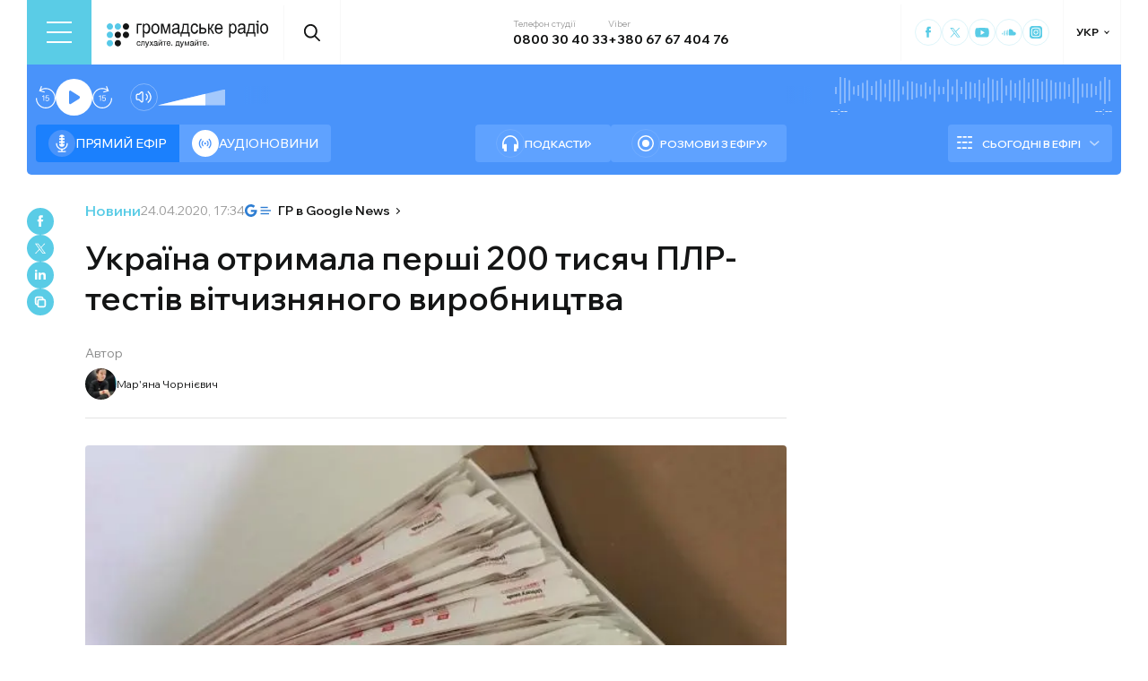

--- FILE ---
content_type: text/html; charset=utf-8
request_url: https://hromadske.radio/news/2020/04/24/ukraina-otrymala-pershi-200-tysiach-plr-testiv-vitchyznianoho-vyrobnytstva
body_size: 23329
content:
<!DOCTYPE html><html lang="uk"><head><meta charSet="utf-8"/><meta name="viewport" content="width=device-width, initial-scale=1, minimum-scale=1, maximum-scale=1, user-scalable=no"/><link rel="preload" as="image" href="/logotype.svg" fetchPriority="high"/><link rel="preload" as="image" imageSrcSet="/_next/image?url=https%3A%2F%2Fstatic.hromadske.radio%2F2018%2F08%2FIMG_3456-56x75.png&amp;w=48&amp;q=75 1x, /_next/image?url=https%3A%2F%2Fstatic.hromadske.radio%2F2018%2F08%2FIMG_3456-56x75.png&amp;w=96&amp;q=75 2x" fetchPriority="high"/><link rel="preload" as="image" imageSrcSet="/_next/image?url=https%3A%2F%2Fstatic.hromadske.radio%2F2020%2F04%2F255162.jpg&amp;w=1024&amp;q=75 1x, /_next/image?url=https%3A%2F%2Fstatic.hromadske.radio%2F2020%2F04%2F255162.jpg&amp;w=1366&amp;q=75 2x" fetchPriority="high"/><link rel="stylesheet" href="/_next/static/css/310cfbd3ae03c91b.css" data-precedence="next"/><link rel="stylesheet" href="/_next/static/css/99a2645341dcd4fa.css" data-precedence="next"/><link rel="stylesheet" href="/_next/static/css/868d1c7338b0730b.css" data-precedence="next"/><link rel="preload" as="script" fetchPriority="low" href="/_next/static/chunks/webpack-d37e25488c3d6f43.js"/><script src="/_next/static/chunks/fd9d1056-03bbf093c9671674.js" async=""></script><script src="/_next/static/chunks/7023-5f7db606d5392142.js" async=""></script><script src="/_next/static/chunks/main-app-0afade4874ace0eb.js" async=""></script><script src="/_next/static/chunks/231-186ad8838db7b8e6.js" async=""></script><script src="/_next/static/chunks/6492-f58420ccb7f797d9.js" async=""></script><script src="/_next/static/chunks/1877-4cfcf72d50b97ce9.js" async=""></script><script src="/_next/static/chunks/app/%5Blocale%5D/layout-c2a12ee6cf8f5d93.js" async=""></script><script src="/_next/static/chunks/1496-1dcb907ca60262bc.js" async=""></script><script src="/_next/static/chunks/7036-49152bc9961bc46e.js" async=""></script><script src="/_next/static/chunks/app/%5Blocale%5D/news/%5Byear%5D/%5Bmonth%5D/%5Bday%5D/%5Bslug%5D/page-ca6e00d964106d8e.js" async=""></script><script src="/_next/static/chunks/app/%5Blocale%5D/error-8a4289a538aac277.js" async=""></script><link rel="preload" href="https://www.googletagmanager.com/gtm.js?id=GTM-KXP37RX" as="script"/><meta name="theme-color" content="#2aa9f6"/><meta name="color-scheme" content="light"/><title>Україна отримала перші 200 тисяч ПЛР-тестів вітчизняного виробництва</title><meta name="description" content="200 тисяч виготовлених в Україні ПЛР-тестів відправляються у регіони. Ця партія — перша. Про це повідомив секретар Координаційної ради з протидії поширенню COVID-19 Кирило Тимошенко. «В Україні розпочалося виробництво ПЛР-тестів. Тести на вихідних роз’їдуться по областях, по спеціальних лабораторіях, де проводять ПЛР-тестування», — сказав Кирило Тимошенко. Наступного тижня очікується ще майже 400 тис. тестів."/><link rel="manifest" href="/manifest.json" crossorigin="use-credentials"/><link rel="canonical" href="https://hromadske.radio/news/2020/04/24/ukraina-otrymala-pershi-200-tysiach-plr-testiv-vitchyznianoho-vyrobnytstva"/><meta name="format-detection" content="telephone=no, address=no, email=no"/><meta name="google-site-verification" content="ZAr-pBjwY0aEmGvSWqqSsbv9cORFtGYQdPWZf28-W54"/><meta name="fb:app_id" content="{443191863517470}"/><meta property="og:title" content="Україна отримала перші 200 тисяч ПЛР-тестів вітчизняного виробництва"/><meta property="og:description" content="200 тисяч виготовлених в Україні ПЛР-тестів відправляються у регіони. Ця партія — перша. Про це повідомив секретар Координаційної ради з протидії поширенню COVID-19 Кирило Тимошенко. «В Україні розпочалося виробництво ПЛР-тестів. Тести на вихідних роз’їдуться по областях, по спеціальних лабораторіях, де проводять ПЛР-тестування», — сказав Кирило Тимошенко. Наступного тижня очікується ще майже 400 тис. тестів."/><meta property="og:site_name" content="Громадське радіо"/><meta property="og:image" content="https://static.hromadske.radio/2020/04/255162.jpg"/><meta property="og:image:width" content="1200"/><meta property="og:image:height" content="630"/><meta name="twitter:card" content="summary_large_image"/><meta name="twitter:site" content="@hromadskeradio"/><meta name="twitter:title" content="Україна отримала перші 200 тисяч ПЛР-тестів вітчизняного виробництва"/><meta name="twitter:description" content="200 тисяч виготовлених в Україні ПЛР-тестів відправляються у регіони. Ця партія — перша. Про це повідомив секретар Координаційної ради з протидії поширенню COVID-19 Кирило Тимошенко. «В Україні розпочалося виробництво ПЛР-тестів. Тести на вихідних роз’їдуться по областях, по спеціальних лабораторіях, де проводять ПЛР-тестування», — сказав Кирило Тимошенко. Наступного тижня очікується ще майже 400 тис. тестів."/><meta name="twitter:image" content="https://static.hromadske.radio/2020/04/255162.jpg"/><link rel="icon" href="/favicon.png"/><link rel="apple-touch-icon" href="/favicon.png"/><link rel="amphtml" href="https://hromadske.radio/news/2020/04/24/ukraina-otrymala-pershi-200-tysiach-plr-testiv-vitchyznianoho-vyrobnytstva/amp"/><noscript><img alt="facebook" loading="lazy" width="1" height="1" decoding="async" data-nimg="1" style="color:transparent;display:none" srcSet="/_next/image?url=https%3A%2F%2Fwww.facebook.com%2Ftr%3Fid%3D446205979965871%26ev%3DPageView%26noscript%3D1&amp;w=16&amp;q=75 1x" src="/_next/image?url=https%3A%2F%2Fwww.facebook.com%2Ftr%3Fid%3D446205979965871%26ev%3DPageView%26noscript%3D1&amp;w=16&amp;q=75"/></noscript><script src="/_next/static/chunks/polyfills-78c92fac7aa8fdd8.js" noModule=""></script></head><body class="__variable_762bd2"><noscript><iframe src="https://www.googletagmanager.com/ns.html?id=GTM-KXP37RX" height="0" width="0" style="display:none;visibility:hidden"></iframe></noscript><!--$--><aside class="main_container BannerButkevich_butkevich_banner__pnXgQ"></aside><!--/$--><!--$--><header id="header" class="Header_header_container__mnjV9"><div class="Header_header__1RJ5C"><div class="Header_header_top_level__Zm0e_"><!--$--><div class="BurgerBtn_burger_btn__5_RT8 " aria-label="Toggle menu" aria-expanded="false" role="button"><div class="BurgerBtn_burger_btn__wrap__ukraM"><div class="BurgerBtn_burger_btn__line__h7P3_ BurgerBtn_burger_btn__line_top__fD70f"></div><div class="BurgerBtn_burger_btn__line__h7P3_ BurgerBtn_burger_btn__line_center__vQ52J"></div><div class="BurgerBtn_burger_btn__line__h7P3_ BurgerBtn_burger_btn__line_bottom___MxRq"></div></div></div><div class="BurgerMenu_wrap___XfFo "><div class="BurgerMenu_overflow_container___Mazx"><div class="container"><div class="BurgerMenu_top_circle__E06eg"></div><div class="BurgerMenu_top_row__UMtjw"><div class="BurgerMenu_close_btn__dQEAA"><div class="BurgerMenu_burger_btn__line__w6lcz BurgerMenu_burger_btn__line_top__weOTF"></div><div class="BurgerMenu_burger_btn__line__w6lcz BurgerMenu_burger_btn__line_bottom__SDS4G"></div></div><div class="BurgerMenu_burger_logo__4MD_k"><svg viewBox="0 0 38 38"><use xlink:href="/sprite.svg#logo-burger"></use></svg></div><form class="BurgerMenu_search_form__BTa_x" action=""><input class="BurgerMenu_search_input__C0TWT" id="searchInput" type="text" placeholder="Пошук по сайту" value=""/><div class="BurgerMenu_search_btn__aeeW1"><svg viewBox="0 0 20 22"><use xlink:href="/sprite.svg#search-icon"></use></svg></div></form><div class="BurgerMenu_contacts_wrap__Ejas_"><div class="BurgerMenu_contact_item__1v5Wr"><span class="BurgerMenu_contact_title__ydH_e">Телефон студії</span><a class="BurgerMenu_contact_value__wXnzp" href="tel:0800 30 40 33">0800 30 40 33</a></div><div class="BurgerMenu_contact_item__1v5Wr"><span class="BurgerMenu_contact_title__ydH_e"> Viber: </span><a class="BurgerMenu_contact_value__wXnzp" href="viber://chat?number=%2B380676740476" target="_blank" rel="noopener noreferrer">+380 67 67 404 76</a></div></div><a class="BurgerMenu_schedule_btn__2DOhM" href="/schedule"><svg viewBox="0 0 20 16"><use xlink:href="/sprite.svg#schedule-icon"></use></svg>Розклад програм</a><a class="BurgerMenu_signal_btn__qBBGN" href="/listen"><svg viewBox="0 0 21 16"><use xlink:href="/sprite.svg#signal"></use></svg>Як слухати Громадське радіо</a><!--$--><div class="LocaleSwitcher_lang_switcher_wrap__tMelu LocaleSwitcher_in_burger__XqjP5  ">УКР</div><!--/$--><a class="BurgerMenu_header_nav_donate_link__IDjDx" href="/donate">Підтримати проєкт</a></div><div class="BurgerMenu_middle_row__0s2eN"><nav class="BurgerMenu_sections_wrap__r1VXJ"><div class="BurgerMenu_first_col__NDfTD"><div class="BurgerMenu_menu_name__QsFxG">Розділи</div></div><ul class="BurgerMenu_sections_nav__6z9Zx"><li class="BurgerMenu_sections_nav_item__BJljs"><a class="MenuItem_header_nav_link__dEdcK " href="/columns">Колонки</a></li><li class="BurgerMenu_sections_nav_item__BJljs"><a class="MenuItem_header_nav_link__dEdcK " href="/rubric/krayina">Війна</a></li><li class="BurgerMenu_sections_nav_item__BJljs"><a class="MenuItem_header_nav_link__dEdcK " href="/news">Новини</a></li><li class="BurgerMenu_sections_nav_item__BJljs"><a class="MenuItem_header_nav_link__dEdcK " href="/exclusive">Подкасти</a></li><li class="BurgerMenu_sections_nav_item__BJljs"><a class="MenuItem_header_nav_link__dEdcK " href="/podcasts">Розмови з ефіру</a></li><li class="BurgerMenu_sections_nav_item__BJljs"><a class="MenuItem_header_nav_link__dEdcK " href="/publications">Публікації</a></li><li class="BurgerMenu_sections_nav_item__BJljs"><a class="MenuItem_header_nav_link__dEdcK " href="/videos">Відео</a></li><li class="BurgerMenu_sections_nav_item__BJljs"><a class="MenuItem_header_nav_link__dEdcK " href="/advertising">Реклама</a></li></ul></nav><div class="BurgerMenu_rubrics_wrap__DtPqj"><div class="BurgerMenu_menu_name__QsFxG">Рубрики</div><ul class="BurgerMenu_rubrics_nav__JNwqb"><li class="BurgerMenu_rubrics_nav_item__9FGnk"><a class="MenuItem_header_nav_link__dEdcK " href="/rubric/krayina">Війна</a></li><li class="BurgerMenu_rubrics_nav_item__9FGnk"><a class="MenuItem_header_nav_link__dEdcK " href="/rubric/podiji">Події</a></li><li class="BurgerMenu_rubrics_nav_item__9FGnk"><a class="MenuItem_header_nav_link__dEdcK " href="/rubric/polityka">Політика</a></li><li class="BurgerMenu_rubrics_nav_item__9FGnk"><a class="MenuItem_header_nav_link__dEdcK " href="/rubric/suspilstvo">Суспільство</a></li><li class="BurgerMenu_rubrics_nav_item__9FGnk"><a class="MenuItem_header_nav_link__dEdcK " href="/rubric/kultura">Культура</a></li><li class="BurgerMenu_rubrics_nav_item__9FGnk"><a class="MenuItem_header_nav_link__dEdcK " href="/rubric/economy">Економіка</a></li><li class="BurgerMenu_rubrics_nav_item__9FGnk"><a class="MenuItem_header_nav_link__dEdcK " href="/rubric/prava-lyudyny">Права людини</a></li><li class="BurgerMenu_rubrics_nav_item__9FGnk"><a class="MenuItem_header_nav_link__dEdcK " href="/rubric/za-kordonom">За кордоном</a></li><li class="BurgerMenu_rubrics_nav_item__9FGnk"><a class="MenuItem_header_nav_link__dEdcK " href="/rubric/zdorovya">Здоров'я</a></li><li class="BurgerMenu_rubrics_nav_item__9FGnk"><a class="MenuItem_header_nav_link__dEdcK " href="/rubric/nauka">Наука</a></li><li class="BurgerMenu_rubrics_nav_item__9FGnk"><a class="MenuItem_header_nav_link__dEdcK " href="/rubric/osvita">Освіта</a></li><li class="BurgerMenu_rubrics_nav_item__9FGnk"><a class="MenuItem_header_nav_link__dEdcK " href="/rubric/sport">Спорт</a></li></ul></div></div><div class="BurgerMenu_bottom_row__ZNVWZ"><div class="BurgerMenu_pages_menu_wrap__92waV"><div class="BurgerMenu_first_col__NDfTD"><div class="BurgerMenu_menu_name__QsFxG">Меню</div></div><ul class="BurgerMenu_pages_nav__LwUJU"><li class="BurgerMenu_pages_nav_item__04BQd"><a class="MenuItem_header_nav_link__dEdcK " href="/about">Про нас</a></li><li class="BurgerMenu_pages_nav_item__04BQd"><a class="MenuItem_header_nav_link__dEdcK " href="/team">Команда</a></li><li class="BurgerMenu_pages_nav_item__04BQd"><a class="MenuItem_header_nav_link__dEdcK " href="/listen">Як нас слухати</a></li><li class="BurgerMenu_pages_nav_item__04BQd"><a class="MenuItem_header_nav_link__dEdcK " href="/project-news">Новини проекту</a></li><li class="BurgerMenu_pages_nav_item__04BQd"><a class="MenuItem_header_nav_link__dEdcK " href="/donors">Донори</a></li><li class="BurgerMenu_pages_nav_item__04BQd"><a class="MenuItem_header_nav_link__dEdcK " href="/advertising">Реклама</a></li><li class="BurgerMenu_pages_nav_item__04BQd"><a class="MenuItem_header_nav_link__dEdcK " href="/vacancies">Вакансії</a></li><li class="BurgerMenu_pages_nav_item__04BQd"><a class="MenuItem_header_nav_link__dEdcK " href="/tenders">Тендери</a></li><li class="BurgerMenu_pages_nav_item__04BQd"><a class="MenuItem_header_nav_link__dEdcK " href="/contacts">Контакти</a></li><li class="BurgerMenu_pages_nav_item__04BQd"><a class="MenuItem_header_nav_link__dEdcK " href="/donate">Підтримати</a></li></ul></div><div class="BurgerMenu_socials_wrap__4UYLR"><a class="BurgerMenu_socials_item__R6W3L" target="_blank" aria-label="Hromadske Radio on Facebook" href="https://www.facebook.com/hromadske.radio/"><svg viewBox="0 0 40 40"><use xlink:href="/sprite.svg#facebook"></use></svg></a><a class="BurgerMenu_socials_item__R6W3L" target="_blank" aria-label="Hromadske Radio on Twitter" href="https://twitter.com/HromRadio_eng"><svg viewBox="0 0 40 40"><use xlink:href="/sprite.svg#twitter"></use></svg></a><a class="BurgerMenu_socials_item__R6W3L" target="_blank" aria-label="Hromadske Radio on Youtube" href="https://www.youtube.com/user/Hromadskeradio"><svg viewBox="0 0 40 40"><use xlink:href="/sprite.svg#youtube"></use></svg></a><a class="BurgerMenu_socials_item__R6W3L" target="_blank" aria-label="Hromadske Radio on Soundcloud" href="https://soundcloud.com/hromadske-radio"><svg viewBox="0 0 40 40"><use xlink:href="/sprite.svg#soundcloud"></use></svg></a><a class="BurgerMenu_socials_item__R6W3L" target="_blank" aria-label="RSS" href="https://hromadske.radio/feed"><svg viewBox="0 0 40 40"><use xlink:href="/sprite.svg#rss"></use></svg></a><a class="BurgerMenu_socials_item__R6W3L" target="_blank" aria-label="Hromadske Radio on Google news" href="https://news.google.com/publications/CAAqBwgKMMiwjwswstqiAw"><svg viewBox="0 0 40 40"><use xlink:href="/sprite.svg#google-news"></use></svg></a><a class="BurgerMenu_socials_item__R6W3L" target="_blank" aria-label="Hromadske Radio on Instagram" href="https://www.instagram.com/hromadske_radio"><svg viewBox="0 0 40 40"><use xlink:href="/sprite.svg#instagram"></use></svg></a></div></div><div class="BurgerMenu_bottom_circle__ZVrwN"></div></div></div></div><!--/$--><a class="Header_logo__X2AKx" href="/"><img alt="logo" fetchPriority="high" width="180" height="30" decoding="async" data-nimg="1" style="color:transparent" src="/logotype.svg"/></a><!--$--><div><div class="Search_search_btn__PL0Is"><svg viewBox="0 0 20 22"><use xlink:href="/sprite.svg#search-icon"></use></svg></div></div><!--/$--><div class="Header_contacts_wrap__VJ6bi"><div class="Header_contact_item__Wcabj"><span class="Header_contact_title__LZINC">Телефон студії</span><a class="Header_contact_value__xABqJ" href="tel:0800304033">0800 30 40 33</a></div><div class="Header_contact_item__Wcabj"><span class="Header_contact_title__LZINC">Viber</span><a rel="noopener noreferrer" target="_blank" class="Header_contact_value__xABqJ" href="viber://chat?number=%2B380676740476">+380 67 67 404 76</a></div></div><div class="Header_socials_wrap__7yVX4"><a class="Header_socials_item__jcKGG" target="_blank" aria-label="Hromadske Radio on Facebook" href="https://www.facebook.com/hromadske.radio/"><svg viewBox="0 0 40 40"><use xlink:href="/sprite.svg#facebook"></use></svg></a><a class="Header_socials_item__jcKGG" target="_blank" aria-label="Hromadske Radio on Twitter" href="https://twitter.com/HromRadio_eng"><svg viewBox="0 0 40 40"><use xlink:href="/sprite.svg#twitter"></use></svg></a><a class="Header_socials_item__jcKGG" target="_blank" aria-label="Hromadske Radio on Youtube" href="https://www.youtube.com/user/Hromadskeradio"><svg viewBox="0 0 40 40"><use xlink:href="/sprite.svg#youtube"></use></svg></a><a class="Header_socials_item__jcKGG" target="_blank" aria-label="Hromadske Radio on Soundcloud" href="https://soundcloud.com/hromadske-radio"><svg viewBox="0 0 40 40"><use xlink:href="/sprite.svg#soundcloud"></use></svg></a><a class="Header_socials_item__jcKGG" target="_blank" aria-label="Hromadske Radio on Instagram" href="https://www.instagram.com/hromadske_radio"><svg viewBox="0 0 40 40"><use xlink:href="/sprite.svg#instagram"></use></svg></a></div><!--$--><div class="LocaleSwitcher_lang_switcher_wrap__tMelu   ">УКР</div><!--/$--></div></div></header><nav id="topNav" class="Header_top_nav_container__u0fju"><div class="Header_header__1RJ5C"><div class="Header_header_wrap__pXp5n"><ul class="Header_header_nav__juRir"><li class="Header_header_nav_item__013sg"><a class="MenuItem_header_nav_link__dEdcK " href="/columns">Колонки</a></li><li class="Header_header_nav_item__013sg"><a class="MenuItem_header_nav_link__dEdcK " href="/rubric/krayina">Війна</a></li><li class="Header_header_nav_item__013sg"><a class="MenuItem_header_nav_link__dEdcK " href="/news">Новини</a></li><li class="Header_header_nav_item__013sg"><a class="MenuItem_header_nav_link__dEdcK " href="/exclusive">Подкасти</a></li><li class="Header_header_nav_item__013sg"><a class="MenuItem_header_nav_link__dEdcK " href="/podcasts">Розмови з ефіру</a></li><li class="Header_header_nav_item__013sg"><a class="MenuItem_header_nav_link__dEdcK " href="/publications">Публікації</a></li><li class="Header_header_nav_item__013sg"><a class="MenuItem_header_nav_link__dEdcK " href="/videos">Відео</a></li><li class="Header_header_nav_item__013sg"><a class="MenuItem_header_nav_link__dEdcK " href="/advertising">Реклама</a></li><a class="Header_header_nav_donate_link__eDGoL" href="/donate">Підтримати</a></ul></div></div></nav><!--/$--><!--$!--><template data-dgst="BAILOUT_TO_CLIENT_SIDE_RENDERING"></template><!--/$--><!--$--><!--$--><div class="player-wrap"><div class="container"><div class="Player_inner_wrap__Ebhpw"><section class="Player_player__LYGKe"><div class="Player_player__control_elements__XGAOo"><div class="Player_track_name__yyyQD "><div class="Player_track_name__wrap__K_Erf"><span></span><span></span></div></div><div class="Player_track_duration__wrap__6cwnJ"><div class="Player_track_wave__AtUbp"><input aria-label="Зміна поточного положення часової мітки аудіо" type="range" id="track" max="0" name="time" value="0"/><svg id="svg" xmlns="http://www.w3.org/2000/svg" viewBox="0 0 280 30"><clipPath id="fieldClip"></clipPath></svg><div class="Player_track_wave_range__6PLQA"></div><div class="Player_track_wave_range_active__RBVSU" style="width:0"></div></div><div class="Player_track_current_position__juNQ3">--:--</div><div class="Player_track_duration__1MCA_">--:--</div></div><div class="Player_play_btn__group__H11m4"><button role="button" aria-label="Перемотати на 15 сек." class="Player_back_btn__wJf0J "><svg viewBox="0 0 26 29"><use xlink:href="/sprite.svg#back"></use></svg><span class="Player_back_btn__tooltip__tKcnq">Перемотати на 15 сек.</span></button><button aria-label="Старт / Пауза" role="button" class="Player_play_btn__FeGEW" data-testid="play-pause"><div class="PlayPause_play_btn__02Mnu "><svg viewBox="0 0 15 19"><use xlink:href="/sprite.svg#play"></use></svg></div><span class="Player_play_btn__tooltip__2hfvw">Старт аудіо</span></button><button role="button" aria-label="Перемотати на 15 сек." class="Player_forward_btn__ZJpnA "><svg viewBox="0 0 26 29"><use xlink:href="/sprite.svg#forward"></use></svg><span class="Player_forward_btn__tooltip__QgsfV">Перемотати на 15 сек.</span></button></div><div class="Player_volume_btn__group__qd67m"><div class="Player_mute_btn__qlKSg
                     
                  "><svg viewBox="0 0 20 18"><use xlink:href="/sprite.svg#mute"></use></svg><span class="Player_mute_btn__tooltip__iGAab">Ввімкнути звук</span></div><div class="Player_volume_control__1bEfd"><input aria-label="Зміна гучності" class="Player_volume_control_input__6fmG3" type="range" id="volume" min="0.01" max="1" step=".01" name="volume" value="0.7"/><div class="Player_volume_control_range__9bmLt" style="width:70%"></div></div></div></div><div class="Player_player__btns_wrap__3Uh7I"><div class="Player_player__mode__gIidN"><div class="Player_player__mode_live__2P_hx Player_active__zg_ye"><svg viewBox="0 0 40 40"><use xlink:href="/sprite.svg#live"></use></svg>Прямий ефiр</div><div class="Player_player__mode_last_news__eHyty "><svg viewBox="0 0 30 30"><use xlink:href="/sprite.svg#broadcast"></use></svg>Аудіоновини</div></div><div class="Player_player__links__iuVGP"><a class="Player_player__podcasts__puHbl " href="/exclusive"><div class="Player_player__podcasts_icon__x1f15"><svg viewBox="0 0 18 18"><use xlink:href="/sprite.svg#headphones"></use></svg></div>Подкасти</a><a class="Player_player__broadcast__2j8v_ " href="/podcasts"><div class="Player_player__broadcast_icon__qQfxE"><svg viewBox="0 0 18 18"><use xlink:href="/sprite.svg#record"></use></svg></div>Розмови з ефіру</a></div></div><div class="Player_player__ads_wrap__D7XIx"><div class="r100058"></div><a class="Player_player__ads_link__ud9e6" href="/advertising">Розміщення реклами на сайті</a></div></section><div class="Player_player__ads_wrap__D7XIx banner-block"></div></div></div></div><!--/$--><!--/$--><script type="application/ld+json">{"@context":"https://schema.org","@type":"NewsArticle","headline":"Україна отримала перші 200 тисяч ПЛР-тестів вітчизняного виробництва","image":"https://static.hromadske.radio/2020/04/255162-645x380.jpg","description":"200 тисяч виготовлених в Україні ПЛР-тестів відправляються у регіони. Ця партія — перша. Про це повідомив секретар Координаційної ради з протидії поширенню COVID-19 Кирило Тимошенко. «В Україні розпочалося виробництво ПЛР-тестів. Тести на вихідних роз’їдуться по областях, по спеціальних лабораторіях, де проводять ПЛР-тестування», — сказав Кирило Тимошенко. Наступного тижня очікується ще майже 400 тис. тестів.","datePublished":"2020-04-24T17:34:27","dateModified":"2020-04-24T17:34:27","inLanguage":"uk","keywords":"коронавірус, карантин, пандемія, COVID-19, ПЛР-тести","audio":{"@type":"AudioObject","contentUrl":""}}</script><main><div class="main_container"><div class="SharePost_sharing_section__81uEr SharePost_desktop__udMls"><div class="SharePost_sharing_list__uLjhO"><a class="SharePost_sharing_item__tkZ__" target="_blank" aria-label="Share to Facebook" href="https://www.facebook.com/sharer/sharer.php?u=null"><svg viewBox="0 0 40 40"><use xlink:href="/sprite.svg#facebook"></use></svg></a><a class="SharePost_sharing_item__tkZ__" target="_blank" aria-label="Share to Twitter" href="https://twitter.com/intent/tweet?url=null"><svg viewBox="0 0 40 40"><use xlink:href="/sprite.svg#twitter"></use></svg></a><a class="SharePost_sharing_item__tkZ__" target="_blank" aria-label="Share to Linkedin" href="https://www.linkedin.com/sharing/share-offsite/?url=null"><svg viewBox="0 0 30 30"><use xlink:href="/sprite.svg#linkedin"></use></svg></a><div class="SharePost_sharing_item__tkZ__"><svg viewBox="0 0 30 30"><use xlink:href="/sprite.svg#copy-icon"></use></svg></div></div></div><div class="page_single_container__U4RCp"><div class="page_single_header__lzpEJ"><div class="page_single_header__top_row__EKfFK"><div class="page_type__hmLh5"><a class="page_type__hmLh5" href="/news">Новини</a></div><div class="page_date__fB7dz"><time dateTime="2020-04-24T17:34:27">24.04.2020, 17:34</time></div><a class="page_google_news___JaXY" target="_blank" href="https://news.google.com/publications/CAAqBwgKMMiwjwswstqiAw?oc=3&amp;ceid=UA:uk"><svg viewBox="0 0 29 14"><use xlink:href="/sprite.svg#google-news-single"></use></svg>ГР в Google News</a></div><h1 class="page_title__Inf7x">Україна отримала перші 200 тисяч ПЛР-тестів вітчизняного виробництва</h1><div class="PostAuthor_single_header__hosts_title__LV_VF">Автор</div><ul class="PostAuthor_single_header__hosts_list__uRzBV"><a class="PostAuthor_single_header__hosts_person__JLcMH" href="/persons/mar-yana-chornijevych"><img alt="Мар&#x27;яна Чорнієвич" fetchPriority="high" width="45" height="45" decoding="async" data-nimg="1" class="PostAuthor_single_header__hosts_img__lcTiR" style="color:transparent" srcSet="/_next/image?url=https%3A%2F%2Fstatic.hromadske.radio%2F2018%2F08%2FIMG_3456-56x75.png&amp;w=48&amp;q=75 1x, /_next/image?url=https%3A%2F%2Fstatic.hromadske.radio%2F2018%2F08%2FIMG_3456-56x75.png&amp;w=96&amp;q=75 2x" src="/_next/image?url=https%3A%2F%2Fstatic.hromadske.radio%2F2018%2F08%2FIMG_3456-56x75.png&amp;w=96&amp;q=75"/>Мар&#x27;яна Чорнієвич</a></ul></div><div class="page_single_excerpts__e9VRW"><div class="page_featured_img__WwDxQ"><img alt="Україна отримала перші 200 тисяч ПЛР-тестів вітчизняного виробництва" fetchPriority="high" width="782" height="440" decoding="async" data-nimg="1" style="color:transparent" srcSet="/_next/image?url=https%3A%2F%2Fstatic.hromadske.radio%2F2020%2F04%2F255162.jpg&amp;w=1024&amp;q=75 1x, /_next/image?url=https%3A%2F%2Fstatic.hromadske.radio%2F2020%2F04%2F255162.jpg&amp;w=1366&amp;q=75 2x" src="/_next/image?url=https%3A%2F%2Fstatic.hromadske.radio%2F2020%2F04%2F255162.jpg&amp;w=1366&amp;q=75"/></div><!--$--><div class="PlayerPost_post_player__wrap__xWIUc"><section class="PlayerPost_post_player__QEyM6 "><div class="PlayerPost_post_player__control__bBEy4"><div class="PlayerPost_btn_group__91Ssj"><div class="PlayerPost_play_group__9LNfH"><button aria-label="Перемотати на 15 сек." class="PlayerPost_back_btn__9eMGS "><svg viewBox="0 0 26 29"><use xlink:href="/sprite.svg#back"></use></svg></button><div class="PlayerPost_play_btn__Xwewc"><svg viewBox="0 0 15 19"><use xlink:href="/sprite.svg#play"></use></svg></div><button aria-label="Перемотати на 15 сек." class="PlayerPost_forward_btn__EfHv_ "><svg viewBox="0 0 26 29"><use xlink:href="/sprite.svg#forward"></use></svg></button><div class="PlayerPost_speed_btn__ZXJM0">1<!-- -->x</div></div><div class="PlayerPost_volume_btn__group__1EsII"><div class="PlayerPost_mute_btn___63Eb
                     
                  "><svg viewBox="0 0 20 18"><use xlink:href="/sprite.svg#mute"></use></svg></div><div class="PlayerPost_volume_control__omx4c"><input aria-label="Зміна гучності" class="PlayerPost_volume_control_input__aS4U1" type="range" id="volume" min="0.01" max="1" step=".01" name="volume" value="0.7"/><div class="PlayerPost_volume_control_range__QQfKr" style="width:70%"></div></div></div></div><div class="PlayerPost_track_duration__wrap__TsFu1"><div class="PlayerPost_listenOrange__eE6w7">Прослухати</div><div class="PlayerPost_post_player__track_wave__Cd7mv"><input aria-label="Зміна поточного положення часової мітки аудіо" type="range" id="track" max="0" name="time" value="0"/><svg id="svg" xmlns="http://www.w3.org/2000/svg" viewBox="0 0 280 30"><clipPath id="fieldClip"><rect x="5" y="2.5" width="2" height="25"></rect><rect x="10" y="7.5" width="2" height="15"></rect><rect x="15" y="0.5" width="2" height="29"></rect><rect x="20" y="6.5" width="2" height="17"></rect><rect x="25" y="9" width="2" height="12"></rect><rect x="30" y="6.5" width="2" height="17"></rect><rect x="35" y="7.5" width="2" height="15"></rect><rect x="40" y="7" width="2" height="16"></rect><rect x="45" y="10.5" width="2" height="9"></rect><rect x="50" y="7.5" width="2" height="15"></rect><rect x="55" y="9.5" width="2" height="11"></rect><rect x="60" y="4" width="2" height="22"></rect><rect x="65" y="10.5" width="2" height="9"></rect><rect x="70" y="8.5" width="2" height="13"></rect><rect x="75" y="8.5" width="2" height="13"></rect><rect x="80" y="11.5" width="2" height="7"></rect><rect x="85" y="8" width="2" height="14"></rect><rect x="90" y="2.5" width="2" height="25"></rect><rect x="95" y="10" width="2" height="10"></rect><rect x="100" y="8.5" width="2" height="13"></rect><rect x="105" y="11" width="2" height="8"></rect><rect x="110" y="9" width="2" height="12"></rect><rect x="115" y="8" width="2" height="14"></rect><rect x="120" y="7.5" width="2" height="15"></rect><rect x="125" y="7.5" width="2" height="15"></rect><rect x="130" y="1" width="2" height="28"></rect><rect x="135" y="1" width="2" height="28"></rect><rect x="140" y="5.5" width="2" height="19"></rect><rect x="145" y="1" width="2" height="28"></rect><rect x="150" y="5" width="2" height="20"></rect><rect x="155" y="8.5" width="2" height="13"></rect><rect x="160" y="4.5" width="2" height="21"></rect><rect x="165" y="3.5" width="2" height="23"></rect><rect x="170" y="7" width="2" height="16"></rect><rect x="175" y="4.5" width="2" height="21"></rect><rect x="180" y="0.5" width="2" height="29"></rect><rect x="185" y="6.5" width="2" height="17"></rect><rect x="190" y="0.5" width="2" height="29"></rect><rect x="195" y="0.5" width="2" height="29"></rect><rect x="200" y="9" width="2" height="12"></rect><rect x="205" y="1" width="2" height="28"></rect><rect x="210" y="1" width="2" height="28"></rect><rect x="215" y="11.5" width="2" height="7"></rect><rect x="220" y="10" width="2" height="10"></rect><rect x="225" y="10.5" width="2" height="9"></rect><rect x="230" y="7" width="2" height="16"></rect><rect x="235" y="7.5" width="2" height="15"></rect><rect x="240" y="6" width="2" height="18"></rect><rect x="245" y="6.5" width="2" height="17"></rect><rect x="250" y="4.5" width="2" height="21"></rect><rect x="255" y="8.5" width="2" height="13"></rect><rect x="260" y="1" width="2" height="28"></rect><rect x="265" y="4" width="2" height="22"></rect><rect x="270" y="0" width="2" height="30"></rect><rect x="275" y="3" width="2" height="24"></rect><rect x="280" y="5.5" width="2" height="19"></rect><rect x="285" y="1.5" width="2" height="27"></rect><rect x="290" y="11.5" width="2" height="7"></rect><rect x="295" y="3" width="2" height="24"></rect><rect x="300" y="8" width="2" height="14"></rect><rect x="305" y="4.5" width="2" height="21"></rect><rect x="310" y="1.5" width="2" height="27"></rect><rect x="315" y="11.5" width="2" height="7"></rect><rect x="320" y="3.5" width="2" height="23"></rect><rect x="325" y="2.5" width="2" height="25"></rect><rect x="330" y="7.5" width="2" height="15"></rect><rect x="335" y="8.5" width="2" height="13"></rect><rect x="340" y="9" width="2" height="12"></rect><rect x="345" y="10" width="2" height="10"></rect><rect x="350" y="0.5" width="2" height="29"></rect><rect x="355" y="1.5" width="2" height="27"></rect><rect x="360" y="5" width="2" height="20"></rect><rect x="365" y="6" width="2" height="18"></rect><rect x="370" y="9" width="2" height="12"></rect><rect x="375" y="9" width="2" height="12"></rect><rect x="380" y="3.5" width="2" height="23"></rect><rect x="385" y="7" width="2" height="16"></rect><rect x="390" y="4" width="2" height="22"></rect><rect x="395" y="8.5" width="2" height="13"></rect><rect x="400" y="6.5" width="2" height="17"></rect><rect x="405" y="11.5" width="2" height="7"></rect><rect x="410" y="6" width="2" height="18"></rect><rect x="415" y="2.5" width="2" height="25"></rect><rect x="420" y="7" width="2" height="16"></rect><rect x="425" y="10" width="2" height="10"></rect><rect x="430" y="3.5" width="2" height="23"></rect><rect x="435" y="8" width="2" height="14"></rect><rect x="440" y="9" width="2" height="12"></rect><rect x="445" y="6.5" width="2" height="17"></rect><rect x="450" y="10.5" width="2" height="9"></rect><rect x="455" y="6" width="2" height="18"></rect><rect x="460" y="3.5" width="2" height="23"></rect><rect x="465" y="2" width="2" height="26"></rect><rect x="470" y="5.5" width="2" height="19"></rect><rect x="475" y="9.5" width="2" height="11"></rect><rect x="480" y="7" width="2" height="16"></rect><rect x="485" y="1.5" width="2" height="27"></rect><rect x="490" y="2.5" width="2" height="25"></rect><rect x="495" y="6" width="2" height="18"></rect><rect x="500" y="0" width="2" height="30"></rect><rect x="505" y="8.5" width="2" height="13"></rect><rect x="510" y="9.5" width="2" height="11"></rect><rect x="515" y="0.5" width="2" height="29"></rect><rect x="520" y="0.5" width="2" height="29"></rect><rect x="525" y="9" width="2" height="12"></rect><rect x="530" y="3.5" width="2" height="23"></rect><rect x="535" y="8" width="2" height="14"></rect><rect x="540" y="11" width="2" height="8"></rect><rect x="545" y="11.5" width="2" height="7"></rect><rect x="550" y="8.5" width="2" height="13"></rect><rect x="555" y="10.5" width="2" height="9"></rect><rect x="560" y="11" width="2" height="8"></rect><rect x="565" y="0" width="2" height="30"></rect><rect x="570" y="1" width="2" height="28"></rect><rect x="575" y="4" width="2" height="22"></rect><rect x="580" y="7" width="2" height="16"></rect><rect x="585" y="9" width="2" height="12"></rect><rect x="590" y="11" width="2" height="8"></rect><rect x="595" y="6" width="2" height="18"></rect><rect x="600" y="6" width="2" height="18"></rect><rect x="605" y="9.5" width="2" height="11"></rect><rect x="610" y="3.5" width="2" height="23"></rect><rect x="615" y="3.5" width="2" height="23"></rect><rect x="620" y="0" width="2" height="30"></rect><rect x="625" y="4" width="2" height="22"></rect><rect x="630" y="6" width="2" height="18"></rect><rect x="635" y="0.5" width="2" height="29"></rect><rect x="640" y="7.5" width="2" height="15"></rect><rect x="645" y="0.5" width="2" height="29"></rect><rect x="650" y="6" width="2" height="18"></rect><rect x="655" y="8.5" width="2" height="13"></rect><rect x="660" y="10.5" width="2" height="9"></rect><rect x="665" y="0" width="2" height="30"></rect><rect x="670" y="8.5" width="2" height="13"></rect><rect x="675" y="2" width="2" height="26"></rect><rect x="680" y="1.5" width="2" height="27"></rect><rect x="685" y="8" width="2" height="14"></rect><rect x="690" y="8.5" width="2" height="13"></rect><rect x="695" y="1.5" width="2" height="27"></rect><rect x="700" y="3" width="2" height="24"></rect><rect x="705" y="11" width="2" height="8"></rect><rect x="710" y="6.5" width="2" height="17"></rect><rect x="715" y="10.5" width="2" height="9"></rect><rect x="720" y="7" width="2" height="16"></rect><rect x="725" y="10" width="2" height="10"></rect><rect x="730" y="9" width="2" height="12"></rect><rect x="735" y="3.5" width="2" height="23"></rect><rect x="740" y="10" width="2" height="10"></rect><rect x="745" y="7" width="2" height="16"></rect><rect x="750" y="8" width="2" height="14"></rect><rect x="755" y="3" width="2" height="24"></rect><rect x="760" y="11" width="2" height="8"></rect><rect x="765" y="6.5" width="2" height="17"></rect><rect x="770" y="0.5" width="2" height="29"></rect><rect x="775" y="2" width="2" height="26"></rect><rect x="780" y="7.5" width="2" height="15"></rect><rect x="785" y="6.5" width="2" height="17"></rect><rect x="790" y="5.5" width="2" height="19"></rect><rect x="795" y="9.5" width="2" height="11"></rect><rect x="800" y="2.5" width="2" height="25"></rect><rect x="805" y="9.5" width="2" height="11"></rect><rect x="810" y="11" width="2" height="8"></rect><rect x="815" y="2.5" width="2" height="25"></rect><rect x="820" y="1" width="2" height="28"></rect><rect x="825" y="0" width="2" height="30"></rect><rect x="830" y="3" width="2" height="24"></rect><rect x="835" y="8.5" width="2" height="13"></rect><rect x="840" y="6" width="2" height="18"></rect><rect x="845" y="3.5" width="2" height="23"></rect><rect x="850" y="6" width="2" height="18"></rect><rect x="855" y="1" width="2" height="28"></rect><rect x="860" y="1.5" width="2" height="27"></rect><rect x="865" y="0.5" width="2" height="29"></rect><rect x="870" y="10.5" width="2" height="9"></rect><rect x="875" y="9" width="2" height="12"></rect><rect x="880" y="6.5" width="2" height="17"></rect><rect x="885" y="5.5" width="2" height="19"></rect><rect x="890" y="10.5" width="2" height="9"></rect><rect x="895" y="8" width="2" height="14"></rect><rect x="900" y="9" width="2" height="12"></rect><rect x="905" y="5.5" width="2" height="19"></rect><rect x="910" y="5" width="2" height="20"></rect><rect x="915" y="9" width="2" height="12"></rect><rect x="920" y="0" width="2" height="30"></rect><rect x="925" y="0" width="2" height="30"></rect><rect x="930" y="9" width="2" height="12"></rect><rect x="935" y="6" width="2" height="18"></rect><rect x="940" y="9.5" width="2" height="11"></rect><rect x="945" y="6.5" width="2" height="17"></rect><rect x="950" y="11" width="2" height="8"></rect><rect x="955" y="2" width="2" height="26"></rect><rect x="960" y="4" width="2" height="22"></rect><rect x="965" y="3.5" width="2" height="23"></rect><rect x="970" y="2.5" width="2" height="25"></rect><rect x="975" y="11.5" width="2" height="7"></rect><rect x="980" y="0" width="2" height="30"></rect><rect x="985" y="3.5" width="2" height="23"></rect><rect x="990" y="7" width="2" height="16"></rect><rect x="995" y="9.5" width="2" height="11"></rect></clipPath></svg><div class="PlayerPost_post_player__track_wave_range__mhB8P"></div><div class="PlayerPost_post_player__track_wave_range_active__wrQHK" style="width:0"></div></div><div class="PlayerPost_track_current_position__DDtoc">--:--</div><div class="PlayerPost_track_duration___OroL">--:--</div></div></div><div class="PlayerPost_post_player__icon__x5Ozs"><svg viewBox="0 0 50 68"><use xlink:href="/sprite.svg#ai-icon"></use></svg></div></section></div><!--/$--></div><div class="undefined article_content"><p>200 тисяч виготовлених в Україні ПЛР-тестів відправляються у регіони. Ця партія — перша.</p>
<p>Про це <a href="https://president.gov.ua/news/ukrayina-otrimala-pershi-200-tisyach-plr-testiv-vitchiznyano-60833" target="_blank" rel="nofollow">повідомив</a> секретар Координаційної ради з протидії поширенню COVID-19 Кирило Тимошенко.</p>
<p>«В Україні розпочалося виробництво ПЛР-тестів. Тести на вихідних роз’їдуться по областях, по спеціальних лабораторіях, де проводять ПЛР-тестування», — сказав Кирило Тимошенко.</p>
<p>Наступного тижня очікується ще майже 400 тис. тестів.</p>
</div><div class="banner-block-mb"><div data-type="_mgwidget" data-widget-id="1187172" data-src-id="YOUR_PUBLISHER_ID"></div></div><div class="page_single_bottom_content___QhyI"><aside class="PatreonBanner_guide_support__ftoQ5"><a class="PatreonBanner_patreon_link__dzhHM" aria-label="Hromadske Radio guide" href="/publications/yak-chytaty-ta-slukhaty-hromadske-radio-na-okupovaniy-terytorii"></a><div class="PatreonBanner_message__dFXlv">Як читати і слухати Громадське радіо на тимчасово окупованих територіях</div><div class="PatreonBanner_guideBtn__M9oVZ">Детальніше</div></aside><aside class="PatreonBanner_patreon_support__8XY06"><a class="PatreonBanner_patreon_link__dzhHM" target="_blank" aria-label="Hromadske Radio on Patreon" href="https://www.patreon.com/Hromadske_Radio"></a><div class="PatreonBanner_message__dFXlv">Щоб підтримати нас — ставайте патронами Громадського радіо</div><div class="PatreonBanner_btn__qZiiz"><svg viewBox="0 0 19 18"><use xlink:href="/sprite.svg#patreon-icon"></use></svg>BECOME A PATRON</div></aside><aside class="FollowBanner_follow__Jb_Yi"><div class="FollowBanner_message__JcDyT">Долучайтеся до Громадського радіо в соціальних мережах</div><div class="FollowBanner_socials_wrap__PR1ya"><a class="FollowBanner_socials_item__a71GY" target="_blank" aria-label="Hromadske Radio on Facebook" href="https://www.facebook.com/hromadske.radio/"><svg viewBox="0 0 40 40"><use xlink:href="/sprite.svg#facebook"></use></svg></a><a class="FollowBanner_socials_item__a71GY" target="_blank" aria-label="Hromadske Radio on Twitter" href="https://twitter.com/HromRadio_eng"><svg viewBox="0 0 40 40"><use xlink:href="/sprite.svg#twitter"></use></svg></a><a class="FollowBanner_socials_item__a71GY" target="_blank" aria-label="Hromadske Radio on Youtube" href="https://www.youtube.com/user/Hromadskeradio"><svg viewBox="0 0 40 40"><use xlink:href="/sprite.svg#youtube"></use></svg></a><a class="FollowBanner_socials_item__a71GY" target="_blank" aria-label="Hromadske Radio on Soundcloud" href="https://soundcloud.com/hromadske-radio"><svg viewBox="0 0 40 40"><use xlink:href="/sprite.svg#soundcloud"></use></svg></a><a class="FollowBanner_socials_item__a71GY" target="_blank" aria-label="Hromadske Radio on Instagram" href="https://www.instagram.com/hromadske_radio"><svg viewBox="0 0 40 40"><use xlink:href="/sprite.svg#instagram"></use></svg></a></div></aside><div class="page_tags__pIpvW"><h3 class="page_tags__title__OUssb">Теги:</h3><ul class="page_tags__list__5t_Tk"><li><a href="/tags/covid-19">Covid-19</a></li><li><a href="/tags/karantyn">Карантин</a></li><li><a href="/tags/koronavirus">коронавірус</a></li><li><a href="/tags/pandemiia">пандемія</a></li><li><a href="/tags/plr-testy">ПЛР-тести</a></li></ul></div><div class="page_bottom_share__fhvUy"><span>Поділитися</span><div class="SharePost_sharing_section__81uEr undefined"><div class="SharePost_sharing_list__uLjhO"><a class="SharePost_sharing_item__tkZ__" target="_blank" aria-label="Share to Facebook" href="https://www.facebook.com/sharer/sharer.php?u=null"><svg viewBox="0 0 40 40"><use xlink:href="/sprite.svg#facebook"></use></svg></a><a class="SharePost_sharing_item__tkZ__" target="_blank" aria-label="Share to Twitter" href="https://twitter.com/intent/tweet?url=null"><svg viewBox="0 0 40 40"><use xlink:href="/sprite.svg#twitter"></use></svg></a><a class="SharePost_sharing_item__tkZ__" target="_blank" aria-label="Share to Linkedin" href="https://www.linkedin.com/sharing/share-offsite/?url=null"><svg viewBox="0 0 30 30"><use xlink:href="/sprite.svg#linkedin"></use></svg></a><div class="SharePost_sharing_item__tkZ__"><svg viewBox="0 0 30 30"><use xlink:href="/sprite.svg#copy-icon"></use></svg></div></div></div></div><div class="Breadcrumbs_breadcrumbs__5Toca "><nav itemScope="" itemType="https://schema.org/BreadcrumbList"><li itemProp="itemListElement" itemScope="" itemType="https://schema.org/ListItem"><a itemProp="item" href="/"><span itemProp="name">Головна</span></a><meta itemProp="position" content="1"/><span> / </span></li><li itemProp="itemListElement" itemScope="" itemType="https://schema.org/ListItem"><a itemProp="item" href="/news"><span itemProp="name">Новини</span></a><meta itemProp="position" content="2"/><span> / </span></li><li itemProp="itemListElement" itemScope="" itemType="http://schema.org/ListItem" class="Breadcrumbs_current_item__mKiTT"><span class="breadcrumb__current_item" itemProp="name">Україна отримала перші 200 тисяч ПЛР-тестів вітчизняного виробництва</span><meta itemProp="position" content="3"/></li></nav></div></div></div></div><div class="single-banner-block banner-block-mb"><div class="ukrnet-banner" style="margin:20px 0"><div style="width:100%"><ins class="adsbygoogle " style="display:block" data-ad-client="ca-pub-2942876710357394" data-ad-slot="7767429595" data-full-width-responsive="true" data-ad-format="auto"></ins></div></div><div class="r100293"></div></div><div class="main_container"><div class="InterestingPreview_interesting_container__eyh7d"><div class="InterestingPreview_interesting_wrap__z6G4F"><h2 class="InterestingPreview_interesting_title__E7_kV">Може бути цікаво</h2><div class="InterestingPreview_interesting_posts_wrap__Tsymv"><article class="PostPreview_article__80LAV    "><a class="PostPreview_link__FxyaC" href="/news/2026/01/30/prymusovu-evakuatsiiu-rodyn-z-ditmy-poshyryly-shche-na-sim-sil-kharkivskoi-oblasti"></a><div class="PostPreview_wrap__noUjU"><div class="PostPreview_cover_image__WE1_t"><img alt="Примусову евакуацію родин з дітьми поширили ще на сім сіл Харківської області" loading="lazy" width="222" height="144" decoding="async" data-nimg="1" style="color:transparent;background-size:cover;background-position:50% 50%;background-repeat:no-repeat;background-image:url(&quot;[data-uri]&quot;)" sizes="(max-width: 576px) 50vw, 25vw" srcSet="/_next/image?url=https%3A%2F%2Fstatic.hromadske.radio%2F2026%2F01%2F630_360_1763629337-784-450x290.jpg&amp;w=256&amp;q=75 256w, /_next/image?url=https%3A%2F%2Fstatic.hromadske.radio%2F2026%2F01%2F630_360_1763629337-784-450x290.jpg&amp;w=384&amp;q=75 384w, /_next/image?url=https%3A%2F%2Fstatic.hromadske.radio%2F2026%2F01%2F630_360_1763629337-784-450x290.jpg&amp;w=576&amp;q=75 576w, /_next/image?url=https%3A%2F%2Fstatic.hromadske.radio%2F2026%2F01%2F630_360_1763629337-784-450x290.jpg&amp;w=1024&amp;q=75 1024w, /_next/image?url=https%3A%2F%2Fstatic.hromadske.radio%2F2026%2F01%2F630_360_1763629337-784-450x290.jpg&amp;w=1366&amp;q=75 1366w" src="/_next/image?url=https%3A%2F%2Fstatic.hromadske.radio%2F2026%2F01%2F630_360_1763629337-784-450x290.jpg&amp;w=1366&amp;q=75"/></div><div class="PostPreview_content__nswOf"><div class="PostPreview_type__eAojH"><a class="PostPreview_type__eAojH" href="//news">Новини</a></div><h3 class="PostPreview_title__HmJlu"><span>Примусову евакуацію родин з дітьми поширили ще на сім сіл Харківської області</span></h3><div class="PostPreview_date__oVa0L"><span>19 хв тому</span></div></div></div></article><article class="PostPreview_article__80LAV    "><a class="PostPreview_link__FxyaC" href="/news/2026/01/30/riabtsev-nazvav-umovu-za-iakoi-hrafiky-vidkliuchen-diiatymut-tryvalyy-chas-pislia-prypynennia-obstriliv"></a><div class="PostPreview_wrap__noUjU"><div class="PostPreview_cover_image__WE1_t"><img alt="Рябцев назвав умову, за якої графіки відключень діятимуть тривалий час після припинення обстрілів" loading="lazy" width="222" height="144" decoding="async" data-nimg="1" style="color:transparent;background-size:cover;background-position:50% 50%;background-repeat:no-repeat;background-image:url(&quot;[data-uri]&quot;)" sizes="(max-width: 576px) 50vw, 25vw" srcSet="/_next/image?url=https%3A%2F%2Fstatic.hromadske.radio%2F2026%2F01%2Fpotribna-svichka-shchob-ne-zalishitis-u-temryavi_20240403_6009-450x290.jpg&amp;w=256&amp;q=75 256w, /_next/image?url=https%3A%2F%2Fstatic.hromadske.radio%2F2026%2F01%2Fpotribna-svichka-shchob-ne-zalishitis-u-temryavi_20240403_6009-450x290.jpg&amp;w=384&amp;q=75 384w, /_next/image?url=https%3A%2F%2Fstatic.hromadske.radio%2F2026%2F01%2Fpotribna-svichka-shchob-ne-zalishitis-u-temryavi_20240403_6009-450x290.jpg&amp;w=576&amp;q=75 576w, /_next/image?url=https%3A%2F%2Fstatic.hromadske.radio%2F2026%2F01%2Fpotribna-svichka-shchob-ne-zalishitis-u-temryavi_20240403_6009-450x290.jpg&amp;w=1024&amp;q=75 1024w, /_next/image?url=https%3A%2F%2Fstatic.hromadske.radio%2F2026%2F01%2Fpotribna-svichka-shchob-ne-zalishitis-u-temryavi_20240403_6009-450x290.jpg&amp;w=1366&amp;q=75 1366w" src="/_next/image?url=https%3A%2F%2Fstatic.hromadske.radio%2F2026%2F01%2Fpotribna-svichka-shchob-ne-zalishitis-u-temryavi_20240403_6009-450x290.jpg&amp;w=1366&amp;q=75"/></div><div class="PostPreview_content__nswOf"><div class="PostPreview_type__eAojH"><a class="PostPreview_type__eAojH" href="//news">Новини</a></div><h3 class="PostPreview_title__HmJlu"><span>Рябцев назвав умову, за якої графіки відключень діятимуть тривалий час після припинення обстрілів</span></h3><div class="PostPreview_date__oVa0L"><span>47 хв тому</span></div></div></div></article><article class="PostPreview_article__80LAV    "><a class="PostPreview_link__FxyaC" href="/news/2026/01/30/chy-vplynut-sylni-morozy-na-vidnovlennia-enerhetychnoi-infrastruktury-vidpovid-eksperta"></a><div class="PostPreview_wrap__noUjU"><div class="PostPreview_cover_image__WE1_t"><img alt="Чи вплинуть сильні морози на відновлення енергетичної інфраструктури" loading="lazy" width="222" height="144" decoding="async" data-nimg="1" style="color:transparent;background-size:cover;background-position:50% 50%;background-repeat:no-repeat;background-image:url(&quot;[data-uri]&quot;)" sizes="(max-width: 576px) 50vw, 25vw" srcSet="/_next/image?url=https%3A%2F%2Fstatic.hromadske.radio%2F2026%2F01%2F616290706_1297213662436577_6996799261591088558_n-900x720-1-450x290.jpg&amp;w=256&amp;q=75 256w, /_next/image?url=https%3A%2F%2Fstatic.hromadske.radio%2F2026%2F01%2F616290706_1297213662436577_6996799261591088558_n-900x720-1-450x290.jpg&amp;w=384&amp;q=75 384w, /_next/image?url=https%3A%2F%2Fstatic.hromadske.radio%2F2026%2F01%2F616290706_1297213662436577_6996799261591088558_n-900x720-1-450x290.jpg&amp;w=576&amp;q=75 576w, /_next/image?url=https%3A%2F%2Fstatic.hromadske.radio%2F2026%2F01%2F616290706_1297213662436577_6996799261591088558_n-900x720-1-450x290.jpg&amp;w=1024&amp;q=75 1024w, /_next/image?url=https%3A%2F%2Fstatic.hromadske.radio%2F2026%2F01%2F616290706_1297213662436577_6996799261591088558_n-900x720-1-450x290.jpg&amp;w=1366&amp;q=75 1366w" src="/_next/image?url=https%3A%2F%2Fstatic.hromadske.radio%2F2026%2F01%2F616290706_1297213662436577_6996799261591088558_n-900x720-1-450x290.jpg&amp;w=1366&amp;q=75"/></div><div class="PostPreview_content__nswOf"><div class="PostPreview_type__eAojH"><a class="PostPreview_type__eAojH" href="//news">Новини</a></div><h3 class="PostPreview_title__HmJlu"><span>Чи вплинуть сильні морози на відновлення енергетичної інфраструктури</span></h3><div class="PostPreview_date__oVa0L"><span>1 год тому</span></div></div></div></article><article class="PostPreview_article__80LAV    "><a class="PostPreview_link__FxyaC" href="/news/2026/01/30/ekspert-pro-enerhetychne-peremyr-ia-rosii-iakraz-treba-tyzhden-dlia-nakopychennia-raket"></a><div class="PostPreview_wrap__noUjU"><div class="PostPreview_cover_image__WE1_t"><img alt="Експерт про «енергетичне перемир’я»: Росії якраз треба тиждень для накопичення ракет" loading="lazy" width="222" height="144" decoding="async" data-nimg="1" style="color:transparent;background-size:cover;background-position:50% 50%;background-repeat:no-repeat;background-image:url(&quot;[data-uri]&quot;)" sizes="(max-width: 576px) 50vw, 25vw" srcSet="/_next/image?url=https%3A%2F%2Fstatic.hromadske.radio%2F2026%2F01%2Fzamer6-450x290.png&amp;w=256&amp;q=75 256w, /_next/image?url=https%3A%2F%2Fstatic.hromadske.radio%2F2026%2F01%2Fzamer6-450x290.png&amp;w=384&amp;q=75 384w, /_next/image?url=https%3A%2F%2Fstatic.hromadske.radio%2F2026%2F01%2Fzamer6-450x290.png&amp;w=576&amp;q=75 576w, /_next/image?url=https%3A%2F%2Fstatic.hromadske.radio%2F2026%2F01%2Fzamer6-450x290.png&amp;w=1024&amp;q=75 1024w, /_next/image?url=https%3A%2F%2Fstatic.hromadske.radio%2F2026%2F01%2Fzamer6-450x290.png&amp;w=1366&amp;q=75 1366w" src="/_next/image?url=https%3A%2F%2Fstatic.hromadske.radio%2F2026%2F01%2Fzamer6-450x290.png&amp;w=1366&amp;q=75"/></div><div class="PostPreview_content__nswOf"><div class="PostPreview_type__eAojH"><a class="PostPreview_type__eAojH" href="//news">Новини</a></div><h3 class="PostPreview_title__HmJlu"><span>Експерт про «енергетичне перемир’я»: Росії якраз треба тиждень для накопичення ракет</span></h3><div class="PostPreview_date__oVa0L"><span>2 год тому</span></div></div></div></article></div></div></div></div></main><!--$--><footer id="footer" class="Footer_footer__OQpsI"><div class="Footer_footer_wrap__k3_qa"><div class="Footer_footer_container__BJpwl"><div class="Footer_top_row__0Lc__"><div class="Footer_menus_wrap__1i8Cb"><div class="Footer_menu_sections__uToz4"><div class="Footer_column_title__tclFg">Розділи</div><ul class="Footer_sections_nav__2DZCf"><li class="Footer_sections_nav_item__VeN8f"><a class="MenuItem_header_nav_link__dEdcK " href="/news">Новини</a></li><li class="Footer_sections_nav_item__VeN8f"><a class="MenuItem_header_nav_link__dEdcK " href="/exclusive">Подкасти</a></li><li class="Footer_sections_nav_item__VeN8f"><a class="MenuItem_header_nav_link__dEdcK " href="/podcasts">Розмови з ефіру</a></li><li class="Footer_sections_nav_item__VeN8f"><a class="MenuItem_header_nav_link__dEdcK " href="/videos">Відео</a></li><li class="Footer_sections_nav_item__VeN8f"><a class="MenuItem_header_nav_link__dEdcK " href="/publications">Публікації</a></li></ul></div><div class="Footer_menu_sections__uToz4"><div class="Footer_column_title__tclFg">Рубрики</div><ul class="Footer_sections_nav__2DZCf"><li class="Footer_sections_nav_item__VeN8f"><a class="MenuItem_header_nav_link__dEdcK " href="/rubric/krayina">Війна</a></li><li class="Footer_sections_nav_item__VeN8f"><a class="MenuItem_header_nav_link__dEdcK " href="/rubric/polityka">Політика</a></li><li class="Footer_sections_nav_item__VeN8f"><a class="MenuItem_header_nav_link__dEdcK " href="/rubric/economy">Економіка</a></li><li class="Footer_sections_nav_item__VeN8f"><a class="MenuItem_header_nav_link__dEdcK " href="/rubric/podiji">Події</a></li><li class="Footer_sections_nav_item__VeN8f"><a class="MenuItem_header_nav_link__dEdcK " href="/rubric/suspilstvo">Суспільство</a></li><li class="Footer_sections_nav_item__VeN8f"><a class="MenuItem_header_nav_link__dEdcK " href="/rubric/kultura">Культура</a></li><li class="Footer_sections_nav_item__VeN8f"><a class="MenuItem_header_nav_link__dEdcK " href="/rubric/prava-lyudyny">Права людини</a></li><li class="Footer_sections_nav_item__VeN8f"><a class="MenuItem_header_nav_link__dEdcK " href="/rubric/za-kordonom">За кордоном</a></li><li class="Footer_sections_nav_item__VeN8f"><a class="MenuItem_header_nav_link__dEdcK " href="/rubric/zdorovya">Здоров'я</a></li><li class="Footer_sections_nav_item__VeN8f"><a class="MenuItem_header_nav_link__dEdcK " href="/rubric/nauka">Наука</a></li><li class="Footer_sections_nav_item__VeN8f"><a class="MenuItem_header_nav_link__dEdcK " href="/rubric/osvita">Освіта</a></li><li class="Footer_sections_nav_item__VeN8f"><a class="MenuItem_header_nav_link__dEdcK " href="/rubric/sport">Спорт</a></li></ul></div><div class="Footer_menu_sections__uToz4"><div class="Footer_column_title__tclFg">Про нас</div><ul class="Footer_sections_nav__2DZCf"><li class="Footer_sections_nav_item__VeN8f"><a class="MenuItem_header_nav_link__dEdcK " href="/about">Про нас</a></li><li class="Footer_sections_nav_item__VeN8f"><a class="MenuItem_header_nav_link__dEdcK " href="/team">Команда</a></li><li class="Footer_sections_nav_item__VeN8f"><a class="MenuItem_header_nav_link__dEdcK " href="/listen">Як нас слухати</a></li><li class="Footer_sections_nav_item__VeN8f"><a class="MenuItem_header_nav_link__dEdcK " href="/project-news">Новини проекту</a></li><li class="Footer_sections_nav_item__VeN8f"><a class="MenuItem_header_nav_link__dEdcK " href="/donors">Донори</a></li><li class="Footer_sections_nav_item__VeN8f"><a class="MenuItem_header_nav_link__dEdcK " href="/advertising">Реклама</a></li><li class="Footer_sections_nav_item__VeN8f"><a class="MenuItem_header_nav_link__dEdcK " href="/vacancies">Вакансії</a></li><li class="Footer_sections_nav_item__VeN8f"><a class="MenuItem_header_nav_link__dEdcK " href="/tenders">Тендери</a></li><li class="Footer_sections_nav_item__VeN8f"><a class="MenuItem_header_nav_link__dEdcK " href="/contacts">Контакти</a></li><li class="Footer_sections_nav_item__VeN8f"><a class="MenuItem_header_nav_link__dEdcK " href="/donate">Підтримати</a></li></ul></div><div class="Footer_sections__O0Rl2"><div class="Footer_sub_section__m6GLJ"><div class="Footer_column_title__tclFg">Корисне</div><a class="Footer_schedule_btn__FRU6f" href="/schedule"><svg viewBox="0 0 20 16"><use xlink:href="/sprite.svg#schedule-icon"></use></svg>Розклад програм</a><a class="Footer_signal_btn__v8S6K" href="/listen"><svg viewBox="0 0 21 16"><use xlink:href="/sprite.svg#signal"></use></svg>Як слухати Громадське радіо</a><a class="Footer_nav_donate_link__btyN8" href="/donate">Підтримати</a></div><div class="Footer_sub_section__m6GLJ"><div class="Footer_column_title__tclFg">Мобільні додатки</div><a class="Footer_app_store_btn__34dtw" target="_blank" aria-label="Apple App store" href="https://bit.ly/Hromadske-Radio-iOS-site"><img alt="Apple App store" loading="lazy" width="134" height="40" decoding="async" data-nimg="1" style="color:transparent" src="/app-store-badge.svg"/></a><a class="Footer_google_play_btn__D7j3k" target="_blank" aria-label="Google Play market app" href="https://play.google.com/store/apps/details?id=com.hromadske.radio"><img alt="Google Play market" loading="lazy" width="134" height="40" decoding="async" data-nimg="1" style="color:transparent" src="/google-play-badge.svg"/></a></div></div></div><div class="Footer_socials_container__D3Dkh"><div class="Footer_socials_wrap__l41Uw"><a class="Footer_socials_item__5D3fD" target="_blank" aria-label="Facebook" href="https://www.facebook.com/hromadske.radio/"><svg viewBox="0 0 40 40"><use xlink:href="/sprite.svg#facebook"></use></svg></a><a class="Footer_socials_item__5D3fD" target="_blank" aria-label="Twitter" href="https://twitter.com/HromRadio_eng"><svg viewBox="0 0 40 40"><use xlink:href="/sprite.svg#twitter"></use></svg></a><a class="Footer_socials_item__5D3fD" target="_blank" aria-label="Youtube" href="https://www.youtube.com/user/Hromadskeradio"><svg viewBox="0 0 40 40"><use xlink:href="/sprite.svg#youtube"></use></svg></a><a class="Footer_socials_item__5D3fD" target="_blank" aria-label="Soundcloud" href="https://soundcloud.com/hromadske-radio"><svg viewBox="0 0 40 40"><use xlink:href="/sprite.svg#soundcloud"></use></svg></a><a class="Footer_socials_item__5D3fD" target="_blank" aria-label="RSS" href="https://hromadske.radio/feed"><svg viewBox="0 0 40 40"><use xlink:href="/sprite.svg#rss"></use></svg></a><a class="Footer_socials_item__5D3fD" target="_blank" aria-label="Google News" href="https://news.google.com/publications/CAAqBwgKMMiwjwswstqiAw"><svg viewBox="0 0 40 40"><use xlink:href="/sprite.svg#google-news"></use></svg></a><a class="Footer_socials_item__5D3fD" target="_blank" aria-label="Instagram" href="https://www.instagram.com/hromadske_radio"><svg viewBox="0 0 40 40"><use xlink:href="/sprite.svg#instagram"></use></svg></a></div></div></div><div class="Footer_infoBox__KB27p"><div class="Footer_InfoBoxItem__MLSG0">*Матеріали з плашкою PROMOTED та БІЗНЕС є рекламними та публікуються на правах реклами. Редакція може не поділяти погляди, які в них промотуються.</div><div class="Footer_InfoBoxItem__MLSG0">*Подкасти та випуски програм з плашкою СПЕЦПРОЄКТ також є рекламними, проте редакція бере участь у підготовці цього контенту і поділяє думки, висловлені у цих матеріалах.</div><div class="Footer_InfoBoxItem__MLSG0">*Матеріали з плашкою ПАРТНЕРСЬКИЙ ПРОЄКТ є спільними проєктами з іншими медіа та ГО, ці матеріали не є рекламними.</div><div class="Footer_InfoBoxItem__MLSG0">Редакція не несе відповідальності за факти та оціночні судження, оприлюднені у рекламних матеріалах. Згідно з українським законодавством відповідальність за зміст реклами несе рекламодавець.</div></div><div class="Footer_bottom_row__Ue9_f"><div class="Footer_footer_logo__d5vwu"><svg viewBox="0 0 38 38"><use xlink:href="/sprite.svg#logo-footer"></use></svg></div><div class="Footer_footer_bottom_wrap__u4kqy"><div class="Footer_footer_dev__AFSyL"><a target="_blank" href="https://demch.co/">Сайт створили —<svg viewBox="0 0 73 14"><use xlink:href="/sprite.svg#demchco-logo"></use></svg></a></div></div></div></div><div class="Footer_footer_circle__TmGkj"></div></div><img alt="Symbols" loading="lazy" width="0" height="0" decoding="async" data-nimg="1" style="color:transparent;display:none" src="/sprite.svg"/></footer><!--/$--><div id="buildTime"><!-- 2026-01-27T10:50:08.354Z --></div><div id="commit"><!-- 06bed5e1543d4c221e28a38dc290452914ef8f43 --></div><script src="/_next/static/chunks/webpack-d37e25488c3d6f43.js" async=""></script><script>(self.__next_f=self.__next_f||[]).push([0]);self.__next_f.push([2,null])</script><script>self.__next_f.push([1,"1:HL[\"/_next/static/media/07a25e30db343ec8.p.woff2\",\"font\",{\"crossOrigin\":\"\",\"type\":\"font/woff2\"}]\n2:HL[\"/_next/static/media/70355d4fbd533ab2.p.woff2\",\"font\",{\"crossOrigin\":\"\",\"type\":\"font/woff2\"}]\n3:HL[\"/_next/static/css/310cfbd3ae03c91b.css\",\"style\"]\n4:HL[\"/_next/static/css/99a2645341dcd4fa.css\",\"style\"]\n5:HL[\"/_next/static/css/868d1c7338b0730b.css\",\"style\"]\n"])</script><script>self.__next_f.push([1,"6:I[5751,[],\"\"]\n9:I[9275,[],\"\"]\nf:I[1343,[],\"\"]\n12:I[6130,[],\"\"]\na:[\"locale\",\"uk\",\"d\"]\nb:[\"year\",\"2020\",\"d\"]\nc:[\"month\",\"04\",\"d\"]\nd:[\"day\",\"24\",\"d\"]\ne:[\"slug\",\"ukraina-otrymala-pershi-200-tysiach-plr-testiv-vitchyznianoho-vyrobnytstva\",\"d\"]\n13:[]\n"])</script><script>self.__next_f.push([1,"0:[null,[\"$\",\"$L6\",null,{\"buildId\":\"1769511009212\",\"assetPrefix\":\"\",\"initialCanonicalUrl\":\"/news/2020/04/24/ukraina-otrymala-pershi-200-tysiach-plr-testiv-vitchyznianoho-vyrobnytstva\",\"initialTree\":[\"\",{\"children\":[[\"locale\",\"uk\",\"d\"],{\"children\":[\"news\",{\"children\":[[\"year\",\"2020\",\"d\"],{\"children\":[[\"month\",\"04\",\"d\"],{\"children\":[[\"day\",\"24\",\"d\"],{\"children\":[[\"slug\",\"ukraina-otrymala-pershi-200-tysiach-plr-testiv-vitchyznianoho-vyrobnytstva\",\"d\"],{\"children\":[\"__PAGE__\",{}]}]}]}]}]}]},\"$undefined\",\"$undefined\",true]}],\"initialSeedData\":[\"\",{\"children\":[[\"locale\",\"uk\",\"d\"],{\"children\":[\"news\",{\"children\":[[\"year\",\"2020\",\"d\"],{\"children\":[[\"month\",\"04\",\"d\"],{\"children\":[[\"day\",\"24\",\"d\"],{\"children\":[[\"slug\",\"ukraina-otrymala-pershi-200-tysiach-plr-testiv-vitchyznianoho-vyrobnytstva\",\"d\"],{\"children\":[\"__PAGE__\",{},[[\"$L7\",\"$L8\"],null],null]},[[\"$\",\"$L9\",null,{\"parallelRouterKey\":\"children\",\"segmentPath\":[\"children\",\"$a\",\"children\",\"news\",\"children\",\"$b\",\"children\",\"$c\",\"children\",\"$d\",\"children\",\"$e\",\"children\"],\"error\":\"$undefined\",\"errorStyles\":\"$undefined\",\"errorScripts\":\"$undefined\",\"template\":[\"$\",\"$Lf\",null,{}],\"templateStyles\":\"$undefined\",\"templateScripts\":\"$undefined\",\"notFound\":\"$undefined\",\"notFoundStyles\":\"$undefined\",\"styles\":[[\"$\",\"link\",\"0\",{\"rel\":\"stylesheet\",\"href\":\"/_next/static/css/99a2645341dcd4fa.css\",\"precedence\":\"next\",\"crossOrigin\":\"$undefined\"}],[\"$\",\"link\",\"1\",{\"rel\":\"stylesheet\",\"href\":\"/_next/static/css/868d1c7338b0730b.css\",\"precedence\":\"next\",\"crossOrigin\":\"$undefined\"}]]}],null],null]},[\"$\",\"$L9\",null,{\"parallelRouterKey\":\"children\",\"segmentPath\":[\"children\",\"$a\",\"children\",\"news\",\"children\",\"$b\",\"children\",\"$c\",\"children\",\"$d\",\"children\"],\"error\":\"$undefined\",\"errorStyles\":\"$undefined\",\"errorScripts\":\"$undefined\",\"template\":[\"$\",\"$Lf\",null,{}],\"templateStyles\":\"$undefined\",\"templateScripts\":\"$undefined\",\"notFound\":\"$undefined\",\"notFoundStyles\":\"$undefined\",\"styles\":null}],null]},[\"$\",\"$L9\",null,{\"parallelRouterKey\":\"children\",\"segmentPath\":[\"children\",\"$a\",\"children\",\"news\",\"children\",\"$b\",\"children\",\"$c\",\"children\"],\"error\":\"$undefined\",\"errorStyles\":\"$undefined\",\"errorScripts\":\"$undefined\",\"template\":[\"$\",\"$Lf\",null,{}],\"templateStyles\":\"$undefined\",\"templateScripts\":\"$undefined\",\"notFound\":\"$undefined\",\"notFoundStyles\":\"$undefined\",\"styles\":null}],null]},[\"$\",\"$L9\",null,{\"parallelRouterKey\":\"children\",\"segmentPath\":[\"children\",\"$a\",\"children\",\"news\",\"children\",\"$b\",\"children\"],\"error\":\"$undefined\",\"errorStyles\":\"$undefined\",\"errorScripts\":\"$undefined\",\"template\":[\"$\",\"$Lf\",null,{}],\"templateStyles\":\"$undefined\",\"templateScripts\":\"$undefined\",\"notFound\":\"$undefined\",\"notFoundStyles\":\"$undefined\",\"styles\":null}],null]},[\"$\",\"$L9\",null,{\"parallelRouterKey\":\"children\",\"segmentPath\":[\"children\",\"$a\",\"children\",\"news\",\"children\"],\"error\":\"$undefined\",\"errorStyles\":\"$undefined\",\"errorScripts\":\"$undefined\",\"template\":[\"$\",\"$Lf\",null,{}],\"templateStyles\":\"$undefined\",\"templateScripts\":\"$undefined\",\"notFound\":\"$undefined\",\"notFoundStyles\":\"$undefined\",\"styles\":null}],null]},[\"$L10\",null],null]},[\"$\",\"$L9\",null,{\"parallelRouterKey\":\"children\",\"segmentPath\":[\"children\"],\"error\":\"$undefined\",\"errorStyles\":\"$undefined\",\"errorScripts\":\"$undefined\",\"template\":[\"$\",\"$Lf\",null,{}],\"templateStyles\":\"$undefined\",\"templateScripts\":\"$undefined\",\"notFound\":[[\"$\",\"title\",null,{\"children\":\"404: This page could not be found.\"}],[\"$\",\"div\",null,{\"style\":{\"fontFamily\":\"system-ui,\\\"Segoe UI\\\",Roboto,Helvetica,Arial,sans-serif,\\\"Apple Color Emoji\\\",\\\"Segoe UI Emoji\\\"\",\"height\":\"100vh\",\"textAlign\":\"center\",\"display\":\"flex\",\"flexDirection\":\"column\",\"alignItems\":\"center\",\"justifyContent\":\"center\"},\"children\":[\"$\",\"div\",null,{\"children\":[[\"$\",\"style\",null,{\"dangerouslySetInnerHTML\":{\"__html\":\"body{color:#000;background:#fff;margin:0}.next-error-h1{border-right:1px solid rgba(0,0,0,.3)}@media (prefers-color-scheme:dark){body{color:#fff;background:#000}.next-error-h1{border-right:1px solid rgba(255,255,255,.3)}}\"}}],[\"$\",\"h1\",null,{\"className\":\"next-error-h1\",\"style\":{\"display\":\"inline-block\",\"margin\":\"0 20px 0 0\",\"padding\":\"0 23px 0 0\",\"fontSize\":24,\"fontWeight\":500,\"verticalAlign\":\"top\",\"lineHeight\":\"49px\"},\"children\":\"404\"}],[\"$\",\"div\",null,{\"style\":{\"display\":\"inline-block\"},\"children\":[\"$\",\"h2\",null,{\"style\":{\"fontSize\":14,\"fontWeight\":400,\"lineHeight\":\"49px\",\"margin\":0},\"children\":\"This page could not be found.\"}]}]]}]}]],\"notFoundStyles\":[],\"styles\":[[\"$\",\"link\",\"0\",{\"rel\":\"stylesheet\",\"href\":\"/_next/static/css/310cfbd3ae03c91b.css\",\"precedence\":\"next\",\"crossOrigin\":\"$undefined\"}]]}],null],\"couldBeIntercepted\":false,\"initialHead\":[false,\"$L11\"],\"globalErrorComponent\":\"$12\",\"missingSlots\":\"$W13\"}]]\n"])</script><script>self.__next_f.push([1,"14:I[7640,[\"231\",\"static/chunks/231-186ad8838db7b8e6.js\",\"6492\",\"static/chunks/6492-f58420ccb7f797d9.js\",\"1877\",\"static/chunks/1877-4cfcf72d50b97ce9.js\",\"1203\",\"static/chunks/app/%5Blocale%5D/layout-c2a12ee6cf8f5d93.js\"],\"GoogleTagManager\"]\n15:I[4080,[\"231\",\"static/chunks/231-186ad8838db7b8e6.js\",\"6492\",\"static/chunks/6492-f58420ccb7f797d9.js\",\"1877\",\"static/chunks/1877-4cfcf72d50b97ce9.js\",\"1203\",\"static/chunks/app/%5Blocale%5D/layout-c2a12ee6cf8f5d93.js\"],\"\"]\n16:I[8173,[\"231\",\"static/chunks/231-186ad8838db7b8e6.js\",\"6492\",\"static/chunks/6492-f58420ccb7f797d9.js\",\"1877\",\"static/chunks/1877-4cfcf72d50b97ce9.js\",\"1496\",\"static/chunks/1496-1dcb907ca60262bc.js\",\"7036\",\"static/chunks/7036-49152bc9961bc46e.js\",\"8217\",\"static/chunks/app/%5Blocale%5D/news/%5Byear%5D/%5Bmonth%5D/%5Bday%5D/%5Bslug%5D/page-ca6e00d964106d8e.js\"],\"Image\"]\n17:\"$Sreact.suspense\"\n18:I[1481,[\"231\",\"static/chunks/231-186ad8838db7b8e6.js\",\"6492\",\"static/chunks/6492-f58420ccb7f797d9.js\",\"1877\",\"static/chunks/1877-4cfcf72d50b97ce9.js\",\"1203\",\"static/chunks/app/%5Blocale%5D/layout-c2a12ee6cf8f5d93.js\"],\"PreloadCss\"]\n19:I[4655,[\"231\",\"static/chunks/231-186ad8838db7b8e6.js\",\"6492\",\"static/chunks/6492-f58420ccb7f797d9.js\",\"1877\",\"static/chunks/1877-4cfcf72d50b97ce9.js\",\"1203\",\"static/chunks/app/%5Blocale%5D/layout-c2a12ee6cf8f5d93.js\"],\"BannerButkevich\",1]\n1b:I[912,[\"231\",\"static/chunks/231-186ad8838db7b8e6.js\",\"6492\",\"static/chunks/6492-f58420ccb7f797d9.js\",\"1877\",\"static/chunks/1877-4cfcf72d50b97ce9.js\",\"1203\",\"static/chunks/app/%5Blocale%5D/layout-c2a12ee6cf8f5d93.js\"],\"BailoutToCSR\"]\n1c:I[809,[\"231\",\"static/chunks/231-186ad8838db7b8e6.js\",\"6492\",\"static/chunks/6492-f58420ccb7f797d9.js\",\"1877\",\"static/chunks/1877-4cfcf72d50b97ce9.js\",\"1203\",\"static/chunks/app/%5Blocale%5D/layout-c2a12ee6cf8f5d93.js\"],\"default\"]\n1d:I[233,[\"231\",\"static/chunks/231-186ad8838db7b8e6.js\",\"6492\",\"static/chunks/6492-f58420ccb7f797d9.js\",\"1877\",\"static/chunks/1877-4cfcf72d50b97ce9.js\",\"1203\",\"static/chunks/app/%5Blocale%5D/layout-c2a12ee6cf8f5d93.js\"],\"Player\",1]\n1e:I[6367,["])</script><script>self.__next_f.push([1,"\"6816\",\"static/chunks/app/%5Blocale%5D/error-8a4289a538aac277.js\"],\"default\"]\n21:I[4593,[\"231\",\"static/chunks/231-186ad8838db7b8e6.js\",\"6492\",\"static/chunks/6492-f58420ccb7f797d9.js\",\"1877\",\"static/chunks/1877-4cfcf72d50b97ce9.js\",\"1203\",\"static/chunks/app/%5Blocale%5D/layout-c2a12ee6cf8f5d93.js\"],\"RemoveServiceWorker\"]\n"])</script><script>self.__next_f.push([1,"10:[\"$\",\"html\",null,{\"lang\":\"uk\",\"children\":[[\"$\",\"head\",null,{\"children\":[[\"$\",\"$L14\",null,{\"gtmId\":\"GTM-KXP37RX\"}],[\"$\",\"$L15\",null,{\"strategy\":\"lazyOnload\",\"src\":\"https://jsc.mgid.com/site/737038.js\"}],[\"$\",\"noscript\",null,{\"children\":[\"$\",\"$L16\",null,{\"alt\":\"facebook\",\"height\":\"1\",\"width\":\"1\",\"style\":{\"display\":\"none\"},\"src\":\"https://www.facebook.com/tr?id=446205979965871\u0026ev=PageView\u0026noscript=1\"}]}]]}],[\"$\",\"body\",null,{\"suppressHydrationWarning\":true,\"className\":\"__variable_762bd2\",\"children\":[[\"$\",\"noscript\",null,{\"children\":[\"$\",\"iframe\",null,{\"src\":\"https://www.googletagmanager.com/ns.html?id=GTM-KXP37RX\",\"height\":\"0\",\"width\":\"0\",\"style\":{\"display\":\"none\",\"visibility\":\"hidden\"}}]}],[\"$\",\"$17\",null,{\"fallback\":null,\"children\":[[\"$\",\"$L18\",null,{\"moduleIds\":[\"app/[locale]/layout.tsx -\u003e @/components/BannerButkevich/BannerButkevich\"]}],[\"$\",\"$L19\",null,{\"locale\":\"uk\"}]]}],[\"$\",\"$17\",null,{\"fallback\":null,\"children\":[[\"$\",\"$L18\",null,{\"moduleIds\":[\"app/[locale]/layout.tsx -\u003e @/components/Header/Header\"]}],\"$L1a\"]}],[\"$\",\"$17\",null,{\"fallback\":null,\"children\":[\"$\",\"$L1b\",null,{\"reason\":\"next/dynamic\",\"children\":[\"$\",\"$L1c\",null,{}]}]}],[\"$\",\"$17\",null,{\"fallback\":null,\"children\":[[\"$\",\"$L18\",null,{\"moduleIds\":[\"app/[locale]/layout.tsx -\u003e @/components/Player/Player\"]}],[\"$\",\"$L1d\",null,{\"locale\":\"uk\",\"schedule\":{\"monday\":[{\"time\":\"00:00\",\"description\":\"Розмови у запису\"},{\"time\":\"00:50\",\"description\":\"Музика\"},{\"time\":\"01:00\",\"description\":\"Розмови у запису\"},{\"time\":\"01:50\",\"description\":\"Музика\"},{\"time\":\"02:00\",\"description\":\"Розмови у запису\"},{\"time\":\"02:50\",\"description\":\"Музика\"},{\"time\":\"03:00\",\"description\":\"Розмови у запису\"},{\"time\":\"03:50\",\"description\":\"Музика\"},{\"time\":\"04:00\",\"description\":\"Розмови у запису\"},{\"time\":\"04:50\",\"description\":\"Музика\"},{\"time\":\"05:00\",\"description\":\" Розмови у запису\"},{\"time\":\"05:50\",\"description\":\"Музика\"},{\"time\":\"06:00\",\"description\":\"Розмови у запису\"},{\"time\":\"06:50\",\"description\":\"Музика\"},{\"time\":\"07:00\",\"description\":\"Польське Радіо/Розмови у запису\"},{\"time\":\"08:00\",\"description\":\"Новини\"},{\"time\":\"08:05\",\"description\":\"Той самий ранок (прямий ефір)\"},{\"time\":\"09:00\",\"description\":\"Новини\"},{\"time\":\"09:05\",\"description\":\"Той самий ранок (прямий ефір)\"},{\"time\":\"10:00\",\"description\":\"Новини\"},{\"time\":\"10:05\",\"description\":\"По факту/Новини Приазовʼя (повтор)\"},{\"time\":\"11:00\",\"description\":\"Новини\"},{\"time\":\"11:10\",\"description\":\" Розмови у запису\"},{\"time\":\"12:00\",\"description\":\"Новини\"},{\"time\":\"12:05\",\"description\":\" Розмови у запису\"},{\"time\":\"13:00\",\"description\":\"Новини\"},{\"time\":\"13:05\",\"description\":\"Новини Приазовʼя/Розмови у запису\"},{\"time\":\"14:00\",\"description\":\"Новини\"},{\"time\":\"14:05\",\"description\":\"З понеділка \"},{\"time\":\"14:45\",\"description\":\"Музика\"},{\"time\":\"15:00\",\"description\":\"Новини\"},{\"time\":\"15:05\",\"description\":\"Розмови у запису\"},{\"time\":\"16:00\",\"description\":\"Новини\"},{\"time\":\"16:05\",\"description\":\"Деокупована історія\"},{\"time\":\"17:00\",\"description\":\"Новини\"},{\"time\":\"17:05\",\"description\":\"Drive Time (прямий ефір)\"},{\"time\":\"18:00\",\"description\":\"Новини\"},{\"time\":\"18:05\",\"description\":\"Drive Time (прямий ефір)\"},{\"time\":\"19:00\",\"description\":\"Новини\"},{\"time\":\"19:05\",\"description\":\"Хтось когось любить (повтор)\"},{\"time\":\"20:00\",\"description\":\"Новини\"},{\"time\":\"20:05\",\"description\":\"ОК І ШО\"},{\"time\":\"21:00\",\"description\":\"Новини\"},{\"time\":\"21:05\",\"description\":\"Розмови у запису \"},{\"time\":\"22:00\",\"description\":\"Підсумковий випуск новин\"},{\"time\":\"22:10\",\"description\":\"Розмови у запису\"},{\"time\":\"23:50\",\"description\":\"Музика\"}],\"tuesday\":[{\"time\":\"00:00\",\"description\":\"Розмови у запису\"},{\"time\":\"00:50\",\"description\":\"Музика\"},{\"time\":\"01:00\",\"description\":\"Розмови у запису\"},{\"time\":\"01:50\",\"description\":\"Музика\"},{\"time\":\"02:00\",\"description\":\"Розмови у запису\"},{\"time\":\"02:50\",\"description\":\"Музика\"},{\"time\":\"03:00\",\"description\":\"Розмови у запису\"},{\"time\":\"03:50\",\"description\":\"Музика\"},{\"time\":\"04:00\",\"description\":\"Розмови у запису\"},{\"time\":\"04:50\",\"description\":\"Музика\"},{\"time\":\"05:00\",\"description\":\"Розмови у запису\"},{\"time\":\"05:50\",\"description\":\"Музика\"},{\"time\":\"06:00\",\"description\":\"Розмови у запису\"},{\"time\":\"06:50\",\"description\":\"Музика\"},{\"time\":\"07:00\",\"description\":\"Польське радіо\"},{\"time\":\"08:00\",\"description\":\"Новини\"},{\"time\":\"08:05\",\"description\":\"Той самий ранок (прямий ефір)\"},{\"time\":\"09:00\",\"description\":\"Новини\"},{\"time\":\"09:05\",\"description\":\"Той самий ранок (прямий ефір)\"},{\"time\":\"10:00\",\"description\":\"Новини\"},{\"time\":\"10:05\",\"description\":\"Чоловіки про культуру ненасильства/Новини Приазовʼя \"},{\"time\":\"11:00\",\"description\":\"Новини\"},{\"time\":\"11:05\",\"description\":\"Розмови у запису\"},{\"time\":\"12:00\",\"description\":\"Новини\"},{\"time\":\"12:05\",\"description\":\"Розмови у запису\"},{\"time\":\"13:05\",\"description\":\"Новини Приазовʼя\"},{\"time\":\"14:00\",\"description\":\"Новини\"},{\"time\":\"14:05\",\"description\":\"Звільніть наших рідних (повтор)\"},{\"time\":\"14:45\",\"description\":\"Музика\"},{\"time\":\"15:00\",\"description\":\"Новини\"},{\"time\":\"15:05\",\"description\":\"Розмови у запису \"},{\"time\":\"16:00\",\"description\":\"Новини\"},{\"time\":\"16:05\",\"description\":\"Побачити невидиме \"},{\"time\":\"17:00\",\"description\":\"Новини\"},{\"time\":\"17:05\",\"description\":\"Drive Time (прямий ефір)\"},{\"time\":\"18:00\",\"description\":\"Новини\"},{\"time\":\"18:05\",\"description\":\"Drive Time (прямий ефір)\"},{\"time\":\"19:00\",\"description\":\"Новини\"},{\"time\":\"19:05\",\"description\":\"Зустрічі \"},{\"time\":\"20:00\",\"description\":\"Новини\"},{\"time\":\"20:05\",\"description\":\"З понеділка \"},{\"time\":\"21:00\",\"description\":\"Новини\"},{\"time\":\"21:05\",\"description\":\"Розмови у запису \"},{\"time\":\"22:00\",\"description\":\"Підсумковий випуск новин\"},{\"time\":\"22:10\",\"description\":\"Розмови у запису \"},{\"time\":\"23:50\",\"description\":\"Музика\"}],\"wednesday\":[{\"time\":\"00:00\",\"description\":\"Розмови у запису \"},{\"time\":\"00:50\",\"description\":\"Музика \"},{\"time\":\"01:00\",\"description\":\"Розмови у запису \"},{\"time\":\"01:50\",\"description\":\"Музика\"},{\"time\":\"02:00\",\"description\":\"Розмови у запису \"},{\"time\":\"02:50\",\"description\":\"Музика\"},{\"time\":\"03:00\",\"description\":\"Розмови у запису \"},{\"time\":\"03:50\",\"description\":\"Музика\"},{\"time\":\"04:00\",\"description\":\"Розмови у запису \"},{\"time\":\"04:50\",\"description\":\"Музика\"},{\"time\":\"05:00\",\"description\":\"Розмови у запису \"},{\"time\":\"05:50\",\"description\":\"Музика\"},{\"time\":\"06:00\",\"description\":\"Розмови у запису \"},{\"time\":\"06:50\",\"description\":\"Музика\"},{\"time\":\"07:00\",\"description\":\"Польське радіо\"},{\"time\":\"08:00\",\"description\":\"Новини\"},{\"time\":\"08:05\",\"description\":\"Той самий ранок (прямий ефір)\"},{\"time\":\"09:00\",\"description\":\"Новини\"},{\"time\":\"09:05\",\"description\":\"Той самий ранок (прямий ефір)\"},{\"time\":\"10:00\",\"description\":\"Новини\"},{\"time\":\"10:05\",\"description\":\"Побачити невидиме/Новини Приазовʼя (повтор)\"},{\"time\":\"11:00\",\"description\":\"Новини\"},{\"time\":\"11:05\",\"description\":\"Розмови у запису \"},{\"time\":\"12:00\",\"description\":\"Новини\"},{\"time\":\"12:05\",\"description\":\"Розмови у запису \"},{\"time\":\"13:00\",\"description\":\"Новини\"},{\"time\":\"13:05\",\"description\":\"Новини Приазовʼя\"},{\"time\":\"14:00\",\"description\":\"Новини\"},{\"time\":\"14:05\",\"description\":\"Що з економікою (повтор)\"},{\"time\":\"14:45\",\"description\":\"Музика\"},{\"time\":\"15:00\",\"description\":\"Новини\"},{\"time\":\"15:05\",\"description\":\"Розмови у запису \"},{\"time\":\"16:00\",\"description\":\"Новини\"},{\"time\":\"16:05\",\"description\":\"Джемаат\"},{\"time\":\"17:00\",\"description\":\"Новини\"},{\"time\":\"17:05\",\"description\":\"Drive Time (прямий ефір)\"},{\"time\":\"18:00\",\"description\":\"Новини\"},{\"time\":\"18:05\",\"description\":\"Drive Time (прямий ефір)\"},{\"time\":\"19:00\",\"description\":\"Новини\"},{\"time\":\"19:05\",\"description\":\"На лінії вогню \"},{\"time\":\"20:00\",\"description\":\"Новини\"},{\"time\":\"20:05\",\"description\":\"Правда про жіноче здоровʼя (повтор)\"},{\"time\":\"21:00\",\"description\":\"Новини\"},{\"time\":\"21:05\",\"description\":\"Розмови у запису \"},{\"time\":\"22:00\",\"description\":\"Підсумковий випуск новин\"},{\"time\":\"22:10\",\"description\":\"Розмови у запису \"},{\"time\":\"23:50\",\"description\":\"Музика\"}],\"thursday\":[{\"time\":\"00:00\",\"description\":\"Розмови у запису\"},{\"time\":\"00:50\",\"description\":\"Музика\"},{\"time\":\"01:00\",\"description\":\"Розмови у запису\"},{\"time\":\"01:50\",\"description\":\"Музика\"},{\"time\":\"02:00\",\"description\":\"Розмови у запису\"},{\"time\":\"02:50\",\"description\":\"Музика\"},{\"time\":\"03:00\",\"description\":\"Розмови у запису\"},{\"time\":\"03:50\",\"description\":\"Музика\"},{\"time\":\"04:00\",\"description\":\"Розмови у запису\"},{\"time\":\"04:50\",\"description\":\"Музика\"},{\"time\":\"05:00\",\"description\":\"Розмови у запису\"},{\"time\":\"05:50\",\"description\":\"Музика\"},{\"time\":\"06:00\",\"description\":\"Розмови у запису\"},{\"time\":\"06:50\",\"description\":\"Музика\"},{\"time\":\"07:00\",\"description\":\"Польське Радіо\"},{\"time\":\"08:00\",\"description\":\"Новини\"},{\"time\":\"08:05\",\"description\":\"Той самий ранок (прямий ефір)\"},{\"time\":\"09:00\",\"description\":\"Новини\"},{\"time\":\"09:05\",\"description\":\"Той самий ранок (прямий ефір)\"},{\"time\":\"10:00\",\"description\":\"Новини\"},{\"time\":\"10:05\",\"description\":\"По факту/Новини Приазовʼя (повтор)\"},{\"time\":\"11:00\",\"description\":\"Новини\"},{\"time\":\"11:10\",\"description\":\"Розмови у запису \"},{\"time\":\"12:00\",\"description\":\"Новини\"},{\"time\":\"12:05\",\"description\":\"Розмови у запису \"},{\"time\":\"13:00\",\"description\":\"Новини\"},{\"time\":\"13:05\",\"description\":\"Новини Приазовʼя\"},{\"time\":\"14:00\",\"description\":\"Новини\"},{\"time\":\"14:05\",\"description\":\"Добровольці \"},{\"time\":\"14:45\",\"description\":\"Музика\"},{\"time\":\"15:00\",\"description\":\"Новини\"},{\"time\":\"15:05\",\"description\":\"Розмови у запису \"},{\"time\":\"16:00\",\"description\":\"Новини\"},{\"time\":\"16:05\",\"description\":\"Деокупована історія \"},{\"time\":\"17:00\",\"description\":\"Новини\"},{\"time\":\"17:05\",\"description\":\"Drive Time (прямий ефір)\"},{\"time\":\"18:00\",\"description\":\"Новини\"},{\"time\":\"18:05\",\"description\":\"Drive Time (прямий ефір)\"},{\"time\":\"19:00\",\"description\":\"Новини\"},{\"time\":\"19:05\",\"description\":\"Матері-засновниці\"},{\"time\":\"20:00\",\"description\":\"Новини\"},{\"time\":\"20:05\",\"description\":\"Джемаат (повтор)\"},{\"time\":\"21:00\",\"description\":\"Новини\"},{\"time\":\"21:05\",\"description\":\"Розмови у запису \"},{\"time\":\"22:00\",\"description\":\"Підсумковий випуск новин\"},{\"time\":\"22:10\",\"description\":\"Розмови у запису \"},{\"time\":\"23:50\",\"description\":\"Музика\"}],\"friday\":[{\"time\":\"00:00\",\"description\":\"Розмови у запису \"},{\"time\":\"00:50\",\"description\":\"Музика\"},{\"time\":\"01:00\",\"description\":\"Розмови у запису \"},{\"time\":\"01:50\",\"description\":\"Музика\"},{\"time\":\"02:00\",\"description\":\"Розмови у запису \"},{\"time\":\"02:50\",\"description\":\"Музика\"},{\"time\":\"03:00\",\"description\":\"Розмови у запису \"},{\"time\":\"03:50\",\"description\":\"Музика\"},{\"time\":\"04:00\",\"description\":\"Розмови у запису \"},{\"time\":\"04:50\",\"description\":\"Музика\"},{\"time\":\"05:00\",\"description\":\"Розмови у запису \"},{\"time\":\"05:50\",\"description\":\"Музика\"},{\"time\":\"06:00\",\"description\":\"Розмови у запису \"},{\"time\":\"06:50\",\"description\":\"Музика\"},{\"time\":\"07:00\",\"description\":\"Польське Радіо\"},{\"time\":\"08:00\",\"description\":\"Новини\"},{\"time\":\"08:05\",\"description\":\"Той самий ранок (прямий ефір)\"},{\"time\":\"09:00\",\"description\":\"Новини\"},{\"time\":\"09:05\",\"description\":\"Той самий ранок (прямий ефір)\"},{\"time\":\"10:00\",\"description\":\"Новини\"},{\"time\":\"10:05\",\"description\":\"Не сама винна/Новини Приазовʼя (повтор)\"},{\"time\":\"11:00\",\"description\":\" Новини\"},{\"time\":\"11:05\",\"description\":\"Розмови у запису \"},{\"time\":\"12:00\",\"description\":\"Новини\"},{\"time\":\"12:05\",\"description\":\"Розмови у запису \"},{\"time\":\"13:00\",\"description\":\"Новини\"},{\"time\":\"13:05\",\"description\":\"Новини Приазовʼя\"},{\"time\":\"14:00\",\"description\":\"Новини\"},{\"time\":\"14:05\",\"description\":\"Звільніть наших рідних (повтор)\"},{\"time\":\"14:45\",\"description\":\"Музика\"},{\"time\":\"15:00\",\"description\":\"Новини\"},{\"time\":\"15:05\",\"description\":\"Розмови у запису \"},{\"time\":\"16:00\",\"description\":\"Новини\"},{\"time\":\"16:05\",\"description\":\"Сувора догана (повтор)\"},{\"time\":\"17:00\",\"description\":\"Новини\"},{\"time\":\"17:05\",\"description\":\"Drive Time (прямий ефір)\"},{\"time\":\"18:00\",\"description\":\"Новини\"},{\"time\":\"18:05\",\"description\":\"Drive Time (прямий ефір)\"},{\"time\":\"19:00\",\"description\":\"Новини\"},{\"time\":\"19:05\",\"description\":\"Деокупована історія / Поруч з тими\"},{\"time\":\"20:00\",\"description\":\"Новини\"},{\"time\":\"20:05\",\"description\":\"Хтось когось любить\"},{\"time\":\"21:00\",\"description\":\"Новини\"},{\"time\":\"21:05\",\"description\":\"Розмови у запису \"},{\"time\":\"22:00\",\"description\":\"Підсумковий випуск новин\"},{\"time\":\"22:10\",\"description\":\"Розмови у запису \"},{\"time\":\"23:50\",\"description\":\"Музика\"}],\"saturday\":[{\"time\":\"00:00\",\"description\":\"Розмови у запису\"},{\"time\":\"00:50\",\"description\":\"Музика\"},{\"time\":\"01:00\",\"description\":\"Розмови у запису\"},{\"time\":\"01:50\",\"description\":\"Музика\"},{\"time\":\"02:00\",\"description\":\"Розмови у запису \"},{\"time\":\"02:50\",\"description\":\"Музика\"},{\"time\":\"03:00\",\"description\":\"Розмови у запису\"},{\"time\":\"03:50\",\"description\":\"Музика\"},{\"time\":\"04:00\",\"description\":\"Розмови у запису\"},{\"time\":\"04:50\",\"description\":\"Музика\"},{\"time\":\"05:00\",\"description\":\"Розмови у запису\"},{\"time\":\"05:50\",\"description\":\"Музика\"},{\"time\":\"06:00\",\"description\":\"Розмови у запису\"},{\"time\":\"06:50\",\"description\":\"Музика\"},{\"time\":\"07:00\",\"description\":\"Польське радіо\"},{\"time\":\"08:00\",\"description\":\"Новини\"},{\"time\":\"08:05\",\"description\":\"Розмови у запису\"},{\"time\":\"09:00\",\"description\":\"Новини\"},{\"time\":\"09:05\",\"description\":\"Той самий ранок\"},{\"time\":\"10:00\",\"description\":\"Новини\"},{\"time\":\"10:05\",\"description\":\"Той самий ранок\"},{\"time\":\"11:00\",\"description\":\"Новини\"},{\"time\":\"11:05\",\"description\":\"З понеділка (повтор)\"},{\"time\":\"12:00\",\"description\":\"Новини\"},{\"time\":\"12:05\",\"description\":\"З понеділка (повтор)\"},{\"time\":\"13:00\",\"description\":\"Новини\"},{\"time\":\"13:05\",\"description\":\"Що з економікою\"},{\"time\":\"13:50\",\"description\":\"Музика\"},{\"time\":\"14:00\",\"description\":\"Новини\"},{\"time\":\"14:05\",\"description\":\"ЗНР (повтор)\"},{\"time\":\"14:45\",\"description\":\"Музика\"},{\"time\":\"15:00\",\"description\":\"Новини\"},{\"time\":\"15:05\",\"description\":\"Зустрічі\"},{\"time\":\"15:45\",\"description\":\"Музика\"},{\"time\":\"16:00\",\"description\":\"Новини\"},{\"time\":\"16:05\",\"description\":\"На пульсі: аналізуємо головне на Громадському радіо (прямий ефір)\"},{\"time\":\"17:00\",\"description\":\"Новини\"},{\"time\":\"17:05\",\"description\":\"На пульсі: аналізуємо головне на Громадському радіо (прямий ефір)\"},{\"time\":\"18:00\",\"description\":\"Новини\"},{\"time\":\"18:05\",\"description\":\"На пульсі: аналізуємо головне на Громадському радіо (повтор)\"},{\"time\":\"19:00\",\"description\":\"Новини\"},{\"time\":\"19:05\",\"description\":\"Розмови у запису\"},{\"time\":\"20:00\",\"description\":\"Новини\"},{\"time\":\"20:05\",\"description\":\"На пульсі: аналізуємо головне на Громадському радіо (повтор)\"},{\"time\":\"21:00\",\"description\":\"Новини\"},{\"time\":\"21:05\",\"description\":\"На пульсі: аналізуємо головне на Громадському радіо (повтор)\"},{\"time\":\"22:00\",\"description\":\"Підсумковий випуск новин\"},{\"time\":\"22:10\",\"description\":\"Хтось когось любить (повтор)\"},{\"time\":\"23:50\",\"description\":\"Музика\"}],\"sunday\":[{\"time\":\"00:00\",\"description\":\"Розмови у запису\"},{\"time\":\"00:50\",\"description\":\"Музика\"},{\"time\":\"01:00\",\"description\":\"Розмови у запису\"},{\"time\":\"01:50\",\"description\":\"Музика\"},{\"time\":\"02:00\",\"description\":\"Розмови у запису\"},{\"time\":\"02:50\",\"description\":\"Музика\"},{\"time\":\"03:00\",\"description\":\"Розмови у запису\"},{\"time\":\"03:50\",\"description\":\"Музика\"},{\"time\":\"04:00\",\"description\":\"Розмови у запису\"},{\"time\":\"04:50\",\"description\":\"Музика\"},{\"time\":\"05:00\",\"description\":\"Розмови у запису\"},{\"time\":\"05:50\",\"description\":\"Музика\"},{\"time\":\"06:00\",\"description\":\"Розмови у запису\"},{\"time\":\"06:50\",\"description\":\"Музика\"},{\"time\":\"07:00\",\"description\":\"Польське радіо\"},{\"time\":\"08:00\",\"description\":\"Новини\"},{\"time\":\"08:05\",\"description\":\"Розмови у запису\"},{\"time\":\"09:00\",\"description\":\"Новини\"},{\"time\":\"09:05\",\"description\":\"Той самий ранок \"},{\"time\":\"10:00\",\"description\":\"Новини\"},{\"time\":\"10:05\",\"description\":\"Той самий ранок\"},{\"time\":\"11:00\",\"description\":\"Новини\"},{\"time\":\"11:05\",\"description\":\"Розмови у запису\"},{\"time\":\"12:00\",\"description\":\"Новини\"},{\"time\":\"12:05\",\"description\":\"Розмови у запису\"},{\"time\":\"13:00\",\"description\":\"Новини\"},{\"time\":\"13:05\",\"description\":\"Що з економікою\"},{\"time\":\"13:50\",\"description\":\"Музика\"},{\"time\":\"14:00\",\"description\":\"Новини\"},{\"time\":\"14:05\",\"description\":\"ОК І ШО\"},{\"time\":\"14:45\",\"description\":\"Музика\"},{\"time\":\"15:00\",\"description\":\"Новини\"},{\"time\":\"15:05\",\"description\":\"Зустрічі\"},{\"time\":\"16:00\",\"description\":\"Новини\"},{\"time\":\"16:05\",\"description\":\"На пульсі: аналізуємо головне на Громадському радіо (прямий ефір)\"},{\"time\":\"17:00\",\"description\":\"Новини\"},{\"time\":\"17:05\",\"description\":\"На пульсі: аналізуємо головне на Громадському радіо (прямий ефір)\"},{\"time\":\"18:00\",\"description\":\"Новини\"},{\"time\":\"18:05\",\"description\":\"Розмови у запису\"},{\"time\":\"19:00\",\"description\":\"Новини\"},{\"time\":\"19:05\",\"description\":\"Розмови у запису\"},{\"time\":\"20:00\",\"description\":\"Новини\"},{\"time\":\"20:05\",\"description\":\"На пульсі: аналізуємо головне на Громадському радіо (повтор)\"},{\"time\":\"21:00\",\"description\":\"Новини\"},{\"time\":\"21:05\",\"description\":\"На пульсі: аналізуємо головне на Громадському радіо (повтор)\"},{\"time\":\"22:00\",\"description\":\"Підсумковий випуск новин\"},{\"time\":\"22:10\",\"description\":\"З понеділка (повтор)\"},{\"time\":\"23:50\",\"description\":\"Музика\"}]}}]]}],[\"$\",\"$L9\",null,{\"parallelRouterKey\":\"children\",\"segmentPath\":[\"children\",\"$a\",\"children\"],\"error\":\"$1e\",\"errorStyles\":[[\"$\",\"link\",\"0\",{\"rel\":\"stylesheet\",\"href\":\"/_next/static/css/b3bc597d455ff229.css\",\"precedence\":\"next\",\"crossOrigin\":\"$undefined\"}]],\"errorScripts\":[],\"template\":[\"$\",\"$Lf\",null,{}],\"templateStyles\":\"$undefined\",\"templateScripts\":\"$undefined\",\"notFound\":\"$L1f\",\"notFoundStyles\":[[\"$\",\"link\",\"0\",{\"rel\":\"stylesheet\",\"href\":\"/_next/static/css/b3bc597d455ff229.css\",\"precedence\":\"next\",\"crossOrigin\":\"$undefined\"}]],\"styles\":null}],[\"$\",\"$17\",null,{\"fallback\":null,\"children\":[[\"$\",\"$L18\",null,{\"moduleIds\":[\"app/[locale]/layout.tsx -\u003e @/components/Footer/Footer\"]}],\"$L20\"]}],[\"$\",\"div\",null,{\"id\":\"buildTime\",\"dangerouslySetInnerHTML\":{\"__html\":\"\u003c!-- 2026-01-27T10:50:08.354Z --\u003e\"}}],[\"$\",\"div\",null,{\"id\":\"commit\",\"dangerouslySetInnerHTML\":{\"__html\":\"\u003c!-- 06bed5e1543d4c221e28a38dc290452914ef8f43 --\u003e\"}}],[\"$\",\"$L21\",null,{}]]}]]}]\n"])</script><script>self.__next_f.push([1,"22:I[231,[\"231\",\"static/chunks/231-186ad8838db7b8e6.js\",\"6492\",\"static/chunks/6492-f58420ccb7f797d9.js\",\"1877\",\"static/chunks/1877-4cfcf72d50b97ce9.js\",\"1496\",\"static/chunks/1496-1dcb907ca60262bc.js\",\"7036\",\"static/chunks/7036-49152bc9961bc46e.js\",\"8217\",\"static/chunks/app/%5Blocale%5D/news/%5Byear%5D/%5Bmonth%5D/%5Bday%5D/%5Bslug%5D/page-ca6e00d964106d8e.js\"],\"\"]\n23:I[2387,[\"231\",\"static/chunks/231-186ad8838db7b8e6.js\",\"6492\",\"static/chunks/6492-f58420ccb7f797d9.js\",\"1877\",\"static/chunks/1877-4cfcf72d50b97ce9.js\",\"1203\",\"static/chunks/app/%5Blocale%5D/layout-c2a12ee6cf8f5d93.js\"],\"BurgerBtn\"]\n24:I[6587,[\"231\",\"static/chunks/231-186ad8838db7b8e6.js\",\"6492\",\"static/chunks/6492-f58420ccb7f797d9.js\",\"1877\",\"static/chunks/1877-4cfcf72d50b97ce9.js\",\"1203\",\"static/chunks/app/%5Blocale%5D/layout-c2a12ee6cf8f5d93.js\"],\"Search\"]\n25:I[8651,[\"231\",\"static/chunks/231-186ad8838db7b8e6.js\",\"6492\",\"static/chunks/6492-f58420ccb7f797d9.js\",\"1877\",\"static/chunks/1877-4cfcf72d50b97ce9.js\",\"1203\",\"static/chunks/app/%5Blocale%5D/layout-c2a12ee6cf8f5d93.js\"],\"LocaleSwitcher\"]\n26:I[6077,[\"231\",\"static/chunks/231-186ad8838db7b8e6.js\",\"6492\",\"static/chunks/6492-f58420ccb7f797d9.js\",\"1877\",\"static/chunks/1877-4cfcf72d50b97ce9.js\",\"1203\",\"static/chunks/app/%5Blocale%5D/layout-c2a12ee6cf8f5d93.js\"],\"MenuItem\"]\n1f:[\"$\",\"main\",null,{\"children\":[\"$\",\"div\",null,{\"className\":\"main_container\",\"children\":[\"$\",\"div\",null,{\"className\":\"not-found_wrap__yotAH\",\"children\":[\"$\",\"div\",null,{\"className\":\"not-found_text_wrap__Q543M\",\"children\":[[\"$\",\"h2\",null,{\"className\":\"not-found_title__Krb8j\",\"children\":\"Нажаль, такої сторінки не існує\"}],[\"$\",\"p\",null,{\"className\":\"not-found_message__A_WOl\",\"children\":[\"Ви можете скористуватися \",[\"$\",\"$L22\",null,{\"href\":\"/search\",\"children\":\"пошуком\"}],\" або перейти на головну\"]}],[\"$\",\"$L22\",null,{\"href\":\"/\",\"className\":\"not-found_btn__0_peM\",\"children\":\"Головна сторінка\"}]]}]}]}]}]\n27:{\"id\":1504579,\"object_id\":\"-701\",\"title\":\""])</script><script>self.__next_f.push([1,"Колонки\",\"slug\":\"\",\"url\":\"\",\"permalink\":\"https://hromadske.radio/columns\",\"menu_order\":1,\"type\":\"post_type_archive\",\"post_type\":\"columns\"}\n28:{\"id\":457213,\"object_id\":\"31489\",\"title\":\"Війна\",\"slug\":\"krayina\",\"url\":\"\",\"permalink\":\"https://hromadske.radio/rubric/krayina\",\"menu_order\":2,\"type\":\"taxonomy\",\"post_type\":\"rubric\"}\n29:{\"id\":218,\"object_id\":\"-15\",\"title\":\"Новини\",\"slug\":\"\",\"url\":\"\",\"permalink\":\"https://hromadske.radio/news\",\"menu_order\":3,\"type\":\"post_type_archive\",\"post_type\":\"news\"}\n2a:{\"id\":1295942,\"object_id\":\"1295942\",\"title\":\"Подкасти\",\"slug\":\"podkasty-8\",\"url\":\"https://hromadske.radio/exclusive\",\"permalink\":\"https://hromadske.radio/exclusive\",\"menu_order\":4,\"type\":\"custom\",\"post_type\":\"custom\"}\n2b:{\"id\":1295941,\"object_id\":\"1295941\",\"title\":\"Розмови з ефіру\",\"slug\":\"zapysy-efiru\",\"url\":\"https://hromadske.radio/podcasts\",\"permalink\":\"https://hromadske.radio/podcasts\",\"menu_order\":5,\"type\":\"custom\",\"post_type\":\"custom\"}\n2c:{\"id\":64,\"object_id\":\"-24\",\"title\":\"Публікації\",\"slug\":\"\",\"url\":\"\",\"permalink\":\"https://hromadske.radio/publications\",\"menu_order\":6,\"type\":\"post_type_archive\",\"post_type\":\"publications\"}\n2d:{\"id\":63,\"object_id\":\"-28\",\"title\":\"Відео\",\"slug\":\"\",\"url\":\"\",\"permalink\":\"https://hromadske.radio/videos\",\"menu_order\":7,\"type\":\"post_type_archive\",\"post_type\":\"videos\"}\n2e:{\"id\":751081,\"object_id\":\"740198\",\"title\":\"Реклама\",\"slug\":\"about#advertising\",\"url\":\"\",\"permalink\":\"https://hromadske.radio/pro-nas-2/advertising\",\"menu_order\":8,\"type\":\"post_type\",\"post_type\":\"page\"}\n"])</script><script>self.__next_f.push([1,"1a:[[\"$\",\"header\",null,{\"id\":\"header\",\"className\":\"Header_header_container__mnjV9\",\"children\":[\"$\",\"div\",null,{\"className\":\"Header_header__1RJ5C\",\"children\":[\"$\",\"div\",null,{\"className\":\"Header_header_top_level__Zm0e_\",\"children\":[[\"$\",\"$L23\",null,{\"socials\":{\"fb_link\":\"https://www.facebook.com/hromadske.radio/\",\"tw_link\":\"https://twitter.com/HromRadio_eng\",\"yt_link\":\"https://www.youtube.com/user/Hromadskeradio\",\"tlgrm_link\":\"https://t.me/HromadskeRadioNews\",\"insta_link\":\"https://www.instagram.com/hromadske_radio\",\"sc_link\":\"https://soundcloud.com/hromadske-radio\",\"rss_link\":\"https://hromadske.radio/feed\",\"tel-header\":\"0800 30 40 33\",\"viber-header\":\"+380 67 67 404 76\",\"stream-link\":\"https://www.youtube.com/watch?v=IydtuKKikJk\"},\"locale\":\"uk\",\"menus\":{\"menu-header\":[{\"id\":1504579,\"object_id\":\"-701\",\"title\":\"Колонки\",\"slug\":\"\",\"url\":\"\",\"permalink\":\"https://hromadske.radio/columns\",\"menu_order\":1,\"type\":\"post_type_archive\",\"post_type\":\"columns\"},{\"id\":457213,\"object_id\":\"31489\",\"title\":\"Війна\",\"slug\":\"krayina\",\"url\":\"\",\"permalink\":\"https://hromadske.radio/rubric/krayina\",\"menu_order\":2,\"type\":\"taxonomy\",\"post_type\":\"rubric\"},{\"id\":218,\"object_id\":\"-15\",\"title\":\"Новини\",\"slug\":\"\",\"url\":\"\",\"permalink\":\"https://hromadske.radio/news\",\"menu_order\":3,\"type\":\"post_type_archive\",\"post_type\":\"news\"},{\"id\":1295942,\"object_id\":\"1295942\",\"title\":\"Подкасти\",\"slug\":\"podkasty-8\",\"url\":\"https://hromadske.radio/exclusive\",\"permalink\":\"https://hromadske.radio/exclusive\",\"menu_order\":4,\"type\":\"custom\",\"post_type\":\"custom\"},{\"id\":1295941,\"object_id\":\"1295941\",\"title\":\"Розмови з ефіру\",\"slug\":\"zapysy-efiru\",\"url\":\"https://hromadske.radio/podcasts\",\"permalink\":\"https://hromadske.radio/podcasts\",\"menu_order\":5,\"type\":\"custom\",\"post_type\":\"custom\"},{\"id\":64,\"object_id\":\"-24\",\"title\":\"Публікації\",\"slug\":\"\",\"url\":\"\",\"permalink\":\"https://hromadske.radio/publications\",\"menu_order\":6,\"type\":\"post_type_archive\",\"post_type\":\"publications\"},{\"id\":63,\"object_id\":\"-28\",\"title\":\"Відео\",\"slug\":\"\",\"url\":\"\",\"permalink\":\"https://hromadske.radio/videos\",\"menu_order\":7,\"type\":\"post_type_archive\",\"post_type\":\"videos\"},{\"id\":751081,\"object_id\":\"740198\",\"title\":\"Реклама\",\"slug\":\"about#advertising\",\"url\":\"\",\"permalink\":\"https://hromadske.radio/pro-nas-2/advertising\",\"menu_order\":8,\"type\":\"post_type\",\"post_type\":\"page\"}],\"menu-burger-sections\":[{\"id\":1504581,\"object_id\":\"-701\",\"title\":\"Колонки\",\"slug\":\"\",\"url\":\"\",\"permalink\":\"https://hromadske.radio/columns\",\"menu_order\":1,\"type\":\"post_type_archive\",\"post_type\":\"columns\"},{\"id\":1008096,\"object_id\":\"31489\",\"title\":\"Війна\",\"slug\":\"krayina\",\"url\":\"\",\"permalink\":\"https://hromadske.radio/rubric/krayina\",\"menu_order\":2,\"type\":\"taxonomy\",\"post_type\":\"rubric\"},{\"id\":203,\"object_id\":\"-15\",\"title\":\"Новини\",\"slug\":\"\",\"url\":\"\",\"permalink\":\"https://hromadske.radio/news\",\"menu_order\":3,\"type\":\"post_type_archive\",\"post_type\":\"news\"},{\"id\":1295950,\"object_id\":\"1295950\",\"title\":\"Подкасти\",\"slug\":\"podkasty-9\",\"url\":\"https://hromadske.radio/exclusive\",\"permalink\":\"https://hromadske.radio/exclusive\",\"menu_order\":4,\"type\":\"custom\",\"post_type\":\"custom\"},{\"id\":1295951,\"object_id\":\"1295951\",\"title\":\"Розмови з ефіру\",\"slug\":\"zapysy-efiru-2\",\"url\":\"https://hromadske.radio/podcasts\",\"permalink\":\"https://hromadske.radio/podcasts\",\"menu_order\":5,\"type\":\"custom\",\"post_type\":\"custom\"},{\"id\":205,\"object_id\":\"-61\",\"title\":\"Публікації\",\"slug\":\"\",\"url\":\"\",\"permalink\":\"https://hromadske.radio/publications\",\"menu_order\":6,\"type\":\"post_type_archive\",\"post_type\":\"publications\"},{\"id\":206,\"object_id\":\"-68\",\"title\":\"Відео\",\"slug\":\"\",\"url\":\"\",\"permalink\":\"https://hromadske.radio/videos\",\"menu_order\":7,\"type\":\"post_type_archive\",\"post_type\":\"videos\"},{\"id\":742942,\"object_id\":\"740198\",\"title\":\"Реклама\",\"slug\":\"about#advertising\",\"url\":\"\",\"permalink\":\"https://hromadske.radio/pro-nas-2/advertising\",\"menu_order\":8,\"type\":\"post_type\",\"post_type\":\"page\"}],\"menu-burger-rubric\":[{\"id\":448447,\"object_id\":\"31489\",\"title\":\"Війна\",\"slug\":\"krayina\",\"url\":\"\",\"permalink\":\"https://hromadske.radio/rubric/krayina\",\"menu_order\":1,\"type\":\"taxonomy\",\"post_type\":\"rubric\"},{\"id\":448448,\"object_id\":\"31491\",\"title\":\"Події\",\"slug\":\"podiji\",\"url\":\"\",\"permalink\":\"https://hromadske.radio/rubric/podiji\",\"menu_order\":2,\"type\":\"taxonomy\",\"post_type\":\"rubric\"},{\"id\":448451,\"object_id\":\"31488\",\"title\":\"Політика\",\"slug\":\"polityka\",\"url\":\"\",\"permalink\":\"https://hromadske.radio/rubric/polityka\",\"menu_order\":3,\"type\":\"taxonomy\",\"post_type\":\"rubric\"},{\"id\":448449,\"object_id\":\"31487\",\"title\":\"Суспільство\",\"slug\":\"suspilstvo\",\"url\":\"\",\"permalink\":\"https://hromadske.radio/rubric/suspilstvo\",\"menu_order\":4,\"type\":\"taxonomy\",\"post_type\":\"rubric\"},{\"id\":448453,\"object_id\":\"31493\",\"title\":\"Культура\",\"slug\":\"kultura\",\"url\":\"\",\"permalink\":\"https://hromadske.radio/rubric/kultura\",\"menu_order\":5,\"type\":\"taxonomy\",\"post_type\":\"rubric\"},{\"id\":457198,\"object_id\":\"31492\",\"title\":\"Економіка\",\"slug\":\"economy\",\"url\":\"\",\"permalink\":\"https://hromadske.radio/rubric/economy\",\"menu_order\":6,\"type\":\"taxonomy\",\"post_type\":\"rubric\"},{\"id\":457199,\"object_id\":\"33071\",\"title\":\"Права людини\",\"slug\":\"prava-lyudyny\",\"url\":\"\",\"permalink\":\"https://hromadske.radio/rubric/prava-lyudyny\",\"menu_order\":7,\"type\":\"taxonomy\",\"post_type\":\"rubric\"},{\"id\":448450,\"object_id\":\"31490\",\"title\":\"За кордоном\",\"slug\":\"za-kordonom\",\"url\":\"\",\"permalink\":\"https://hromadske.radio/rubric/za-kordonom\",\"menu_order\":8,\"type\":\"taxonomy\",\"post_type\":\"rubric\"},{\"id\":517805,\"object_id\":\"35193\",\"title\":\"Здоров'я\",\"slug\":\"zdorovya\",\"url\":\"\",\"permalink\":\"https://hromadske.radio/rubric/zdorovya\",\"menu_order\":9,\"type\":\"taxonomy\",\"post_type\":\"rubric\"},{\"id\":517806,\"object_id\":\"35194\",\"title\":\"Наука\",\"slug\":\"nauka\",\"url\":\"\",\"permalink\":\"https://hromadske.radio/rubric/nauka\",\"menu_order\":10,\"type\":\"taxonomy\",\"post_type\":\"rubric\"},{\"id\":517807,\"object_id\":\"35196\",\"title\":\"Освіта\",\"slug\":\"osvita\",\"url\":\"\",\"permalink\":\"https://hromadske.radio/rubric/osvita\",\"menu_order\":11,\"type\":\"taxonomy\",\"post_type\":\"rubric\"},{\"id\":517808,\"object_id\":\"35195\",\"title\":\"Спорт\",\"slug\":\"sport\",\"url\":\"\",\"permalink\":\"https://hromadske.radio/rubric/sport\",\"menu_order\":12,\"type\":\"taxonomy\",\"post_type\":\"rubric\"}],\"menu-burger-pages\":[{\"id\":230,\"object_id\":\"222\",\"title\":\"Про нас\",\"slug\":\"about#about\",\"url\":\"\",\"permalink\":\"https://hromadske.radio/pro-nas-2/about\",\"menu_order\":1,\"type\":\"post_type\",\"post_type\":\"page\"},{\"id\":349207,\"object_id\":\"89\",\"title\":\"Команда\",\"slug\":\"about#team\",\"url\":\"\",\"permalink\":\"https://hromadske.radio/pro-nas-2/team\",\"menu_order\":2,\"type\":\"post_type\",\"post_type\":\"page\"},{\"id\":349222,\"object_id\":\"555\",\"title\":\"Як нас слухати\",\"slug\":\"about#listen\",\"url\":\"\",\"permalink\":\"https://hromadske.radio/pro-nas-2/listen\",\"menu_order\":3,\"type\":\"post_type\",\"post_type\":\"page\"},{\"id\":349337,\"object_id\":\"-254\",\"title\":\"Новини проекту\",\"slug\":\"\",\"url\":\"\",\"permalink\":\"https://hromadske.radio/project-news\",\"menu_order\":4,\"type\":\"post_type_archive\",\"post_type\":\"project-news\"},{\"id\":349324,\"object_id\":\"-227\",\"title\":\"Донори\",\"slug\":\"about#partners\",\"url\":\"\",\"permalink\":\"https://hromadske.radio/partners\",\"menu_order\":5,\"type\":\"post_type_archive\",\"post_type\":\"partners\"},{\"id\":749095,\"object_id\":\"740198\",\"title\":\"Реклама\",\"slug\":\"about#advertising\",\"url\":\"\",\"permalink\":\"https://hromadske.radio/pro-nas-2/advertising\",\"menu_order\":6,\"type\":\"post_type\",\"post_type\":\"page\"},{\"id\":448420,\"object_id\":\"-475\",\"title\":\"Вакансії\",\"slug\":\"\",\"url\":\"\",\"permalink\":\"https://hromadske.radio/vacancies\",\"menu_order\":7,\"type\":\"post_type_archive\",\"post_type\":\"vacancies\"},{\"id\":448419,\"object_id\":\"-471\",\"title\":\"Тендери\",\"slug\":\"\",\"url\":\"\",\"permalink\":\"https://hromadske.radio/tenders\",\"menu_order\":8,\"type\":\"post_type_archive\",\"post_type\":\"tenders\"},{\"id\":460360,\"object_id\":\"235\",\"title\":\"Контакти\",\"slug\":\"contacts\",\"url\":\"\",\"permalink\":\"https://hromadske.radio/contacts\",\"menu_order\":9,\"type\":\"post_type\",\"post_type\":\"page\"},{\"id\":349395,\"object_id\":\"550\",\"title\":\"Підтримати\",\"slug\":\"about#donate\",\"url\":\"\",\"permalink\":\"https://hromadske.radio/pro-nas-2/donate\",\"menu_order\":10,\"type\":\"post_type\",\"post_type\":\"page\"}],\"menu-footer-pages\":[{\"id\":242,\"object_id\":\"222\",\"title\":\"Про нас\",\"slug\":\"about#about\",\"url\":\"\",\"permalink\":\"https://hromadske.radio/pro-nas-2/about\",\"menu_order\":1,\"type\":\"post_type\",\"post_type\":\"page\"},{\"id\":349678,\"object_id\":\"89\",\"title\":\"Команда\",\"slug\":\"about#team\",\"url\":\"\",\"permalink\":\"https://hromadske.radio/pro-nas-2/team\",\"menu_order\":2,\"type\":\"post_type\",\"post_type\":\"page\"},{\"id\":349687,\"object_id\":\"555\",\"title\":\"Як нас слухати\",\"slug\":\"about#listen\",\"url\":\"\",\"permalink\":\"https://hromadske.radio/pro-nas-2/listen\",\"menu_order\":3,\"type\":\"post_type\",\"post_type\":\"page\"},{\"id\":339168,\"object_id\":\"-254\",\"title\":\"Новини проекту\",\"slug\":\"\",\"url\":\"\",\"permalink\":\"https://hromadske.radio/project-news\",\"menu_order\":4,\"type\":\"post_type_archive\",\"post_type\":\"project-news\"},{\"id\":339225,\"object_id\":\"-227\",\"title\":\"Донори\",\"slug\":\"about#partners\",\"url\":\"\",\"permalink\":\"https://hromadske.radio/partners\",\"menu_order\":5,\"type\":\"post_type_archive\",\"post_type\":\"partners\"},{\"id\":749096,\"object_id\":\"740198\",\"title\":\"Реклама\",\"slug\":\"about#advertising\",\"url\":\"\",\"permalink\":\"https://hromadske.radio/pro-nas-2/advertising\",\"menu_order\":6,\"type\":\"post_type\",\"post_type\":\"page\"},{\"id\":458433,\"object_id\":\"-475\",\"title\":\"Вакансії\",\"slug\":\"\",\"url\":\"\",\"permalink\":\"https://hromadske.radio/vacancies\",\"menu_order\":7,\"type\":\"post_type_archive\",\"post_type\":\"vacancies\"},{\"id\":458432,\"object_id\":\"-471\",\"title\":\"Тендери\",\"slug\":\"\",\"url\":\"\",\"permalink\":\"https://hromadske.radio/tenders\",\"menu_order\":8,\"type\":\"post_type_archive\",\"post_type\":\"tenders\"},{\"id\":460358,\"object_id\":\"235\",\"title\":\"Контакти\",\"slug\":\"contacts\",\"url\":\"\",\"permalink\":\"https://hromadske.radio/contacts\",\"menu_order\":9,\"type\":\"post_type\",\"post_type\":\"page\"},{\"id\":280571,\"object_id\":\"550\",\"title\":\"Підтримати\",\"slug\":\"about#donate\",\"url\":\"\",\"permalink\":\"https://hromadske.radio/pro-nas-2/donate\",\"menu_order\":10,\"type\":\"post_type\",\"post_type\":\"page\"}],\"menu-footer-rubric\":[{\"id\":457204,\"object_id\":\"31489\",\"title\":\"Війна\",\"slug\":\"krayina\",\"url\":\"\",\"permalink\":\"https://hromadske.radio/rubric/krayina\",\"menu_order\":1,\"type\":\"taxonomy\",\"post_type\":\"rubric\"},{\"id\":457208,\"object_id\":\"31488\",\"title\":\"Політика\",\"slug\":\"polityka\",\"url\":\"\",\"permalink\":\"https://hromadske.radio/rubric/polityka\",\"menu_order\":2,\"type\":\"taxonomy\",\"post_type\":\"rubric\"},{\"id\":457202,\"object_id\":\"31492\",\"title\":\"Економіка\",\"slug\":\"economy\",\"url\":\"\",\"permalink\":\"https://hromadske.radio/rubric/economy\",\"menu_order\":3,\"type\":\"taxonomy\",\"post_type\":\"rubric\"},{\"id\":457207,\"object_id\":\"31491\",\"title\":\"Події\",\"slug\":\"podiji\",\"url\":\"\",\"permalink\":\"https://hromadske.radio/rubric/podiji\",\"menu_order\":4,\"type\":\"taxonomy\",\"post_type\":\"rubric\"},{\"id\":457210,\"object_id\":\"31487\",\"title\":\"Суспільство\",\"slug\":\"suspilstvo\",\"url\":\"\",\"permalink\":\"https://hromadske.radio/rubric/suspilstvo\",\"menu_order\":5,\"type\":\"taxonomy\",\"post_type\":\"rubric\"},{\"id\":457205,\"object_id\":\"31493\",\"title\":\"Культура\",\"slug\":\"kultura\",\"url\":\"\",\"permalink\":\"https://hromadske.radio/rubric/kultura\",\"menu_order\":6,\"type\":\"taxonomy\",\"post_type\":\"rubric\"},{\"id\":457209,\"object_id\":\"33071\",\"title\":\"Права людини\",\"slug\":\"prava-lyudyny\",\"url\":\"\",\"permalink\":\"https://hromadske.radio/rubric/prava-lyudyny\",\"menu_order\":7,\"type\":\"taxonomy\",\"post_type\":\"rubric\"},{\"id\":457203,\"object_id\":\"31490\",\"title\":\"За кордоном\",\"slug\":\"za-kordonom\",\"url\":\"\",\"permalink\":\"https://hromadske.radio/rubric/za-kordonom\",\"menu_order\":8,\"type\":\"taxonomy\",\"post_type\":\"rubric\"},{\"id\":517809,\"object_id\":\"35193\",\"title\":\"Здоров'я\",\"slug\":\"zdorovya\",\"url\":\"\",\"permalink\":\"https://hromadske.radio/rubric/zdorovya\",\"menu_order\":9,\"type\":\"taxonomy\",\"post_type\":\"rubric\"},{\"id\":517810,\"object_id\":\"35194\",\"title\":\"Наука\",\"slug\":\"nauka\",\"url\":\"\",\"permalink\":\"https://hromadske.radio/rubric/nauka\",\"menu_order\":10,\"type\":\"taxonomy\",\"post_type\":\"rubric\"},{\"id\":517811,\"object_id\":\"35196\",\"title\":\"Освіта\",\"slug\":\"osvita\",\"url\":\"\",\"permalink\":\"https://hromadske.radio/rubric/osvita\",\"menu_order\":11,\"type\":\"taxonomy\",\"post_type\":\"rubric\"},{\"id\":517812,\"object_id\":\"35195\",\"title\":\"Спорт\",\"slug\":\"sport\",\"url\":\"\",\"permalink\":\"https://hromadske.radio/rubric/sport\",\"menu_order\":12,\"type\":\"taxonomy\",\"post_type\":\"rubric\"}],\"menu-footer-sections\":[{\"id\":254,\"object_id\":\"-27\",\"title\":\"Новини\",\"slug\":\"\",\"url\":\"\",\"permalink\":\"https://hromadske.radio/news\",\"menu_order\":1,\"type\":\"post_type_archive\",\"post_type\":\"news\"},{\"id\":1295952,\"object_id\":\"1295952\",\"title\":\"Подкасти\",\"slug\":\"podkasty-4\",\"url\":\"https://hromadske.radio/exclusive/\",\"permalink\":\"https://hromadske.radio/exclusive/\",\"menu_order\":2,\"type\":\"custom\",\"post_type\":\"custom\"},{\"id\":255,\"object_id\":\"-88\",\"title\":\"Розмови з ефіру\",\"slug\":\"\",\"url\":\"\",\"permalink\":\"https://hromadske.radio/podcasts\",\"menu_order\":3,\"type\":\"post_type_archive\",\"post_type\":\"podcasts\"},{\"id\":257,\"object_id\":\"-84\",\"title\":\"Відео\",\"slug\":\"\",\"url\":\"\",\"permalink\":\"https://hromadske.radio/videos\",\"menu_order\":4,\"type\":\"post_type_archive\",\"post_type\":\"videos\"},{\"id\":256,\"object_id\":\"-77\",\"title\":\"Публікації\",\"slug\":\"\",\"url\":\"\",\"permalink\":\"https://hromadske.radio/publications\",\"menu_order\":5,\"type\":\"post_type_archive\",\"post_type\":\"publications\"}],\"amp-menu\":[{\"id\":1390502,\"object_id\":\"1390502\",\"title\":\"Війна\",\"slug\":\"viyna\",\"url\":\"https://hromadske.radio/rubric/krayina/amp\",\"permalink\":\"https://hromadske.radio/rubric/krayina/amp\",\"menu_order\":1,\"type\":\"custom\",\"post_type\":\"custom\"},{\"id\":1065662,\"object_id\":\"1065662\",\"title\":\"Новини\",\"slug\":\"novyny-6\",\"url\":\"https://hromadske.radio/news/amp\",\"permalink\":\"https://hromadske.radio/news/amp\",\"menu_order\":2,\"type\":\"custom\",\"post_type\":\"custom\"},{\"id\":1390503,\"object_id\":\"1390503\",\"title\":\"Подкасти\",\"slug\":\"podkasty-2\",\"url\":\"https://hromadske.radio/exclusive\",\"permalink\":\"https://hromadske.radio/exclusive\",\"menu_order\":3,\"type\":\"custom\",\"post_type\":\"custom\"},{\"id\":1065663,\"object_id\":\"1065663\",\"title\":\"Розмови з ефіру\",\"slug\":\"podkasty-6\",\"url\":\"https://hromadske.radio/podcast-episodes/amp\",\"permalink\":\"https://hromadske.radio/podcast-episodes/amp\",\"menu_order\":4,\"type\":\"custom\",\"post_type\":\"custom\"},{\"id\":1065664,\"object_id\":\"1065664\",\"title\":\"Публікації\",\"slug\":\"publikatsii-2\",\"url\":\"https://hromadske.radio/publications/amp\",\"permalink\":\"https://hromadske.radio/publications/amp\",\"menu_order\":5,\"type\":\"custom\",\"post_type\":\"custom\"},{\"id\":1065665,\"object_id\":\"1065665\",\"title\":\"Відео\",\"slug\":\"video-9\",\"url\":\"https://hromadske.radio/videos/amp\",\"permalink\":\"https://hromadske.radio/videos/amp\",\"menu_order\":6,\"type\":\"custom\",\"post_type\":\"custom\"},{\"id\":1065661,\"object_id\":\"1065661\",\"title\":\"Реклама\",\"slug\":\"reklama-8\",\"url\":\"https://hromadske.radio/advertising\",\"permalink\":\"https://hromadske.radio/advertising\",\"menu_order\":7,\"type\":\"custom\",\"post_type\":\"custom\"}]}}],[\"$\",\"$L22\",null,{\"href\":\"/\",\"className\":\"Header_logo__X2AKx\",\"children\":[\"$\",\"$L16\",null,{\"width\":180,\"height\":30,\"alt\":\"logo\",\"src\":\"/logotype.svg\",\"priority\":true}]}],[\"$\",\"$L24\",null,{\"locale\":\"uk\"}],[[\"$\",\"div\",null,{\"className\":\"Header_contacts_wrap__VJ6bi\",\"children\":[[\"$\",\"div\",null,{\"className\":\"Header_contact_item__Wcabj\",\"children\":[[\"$\",\"span\",null,{\"className\":\"Header_contact_title__LZINC\",\"children\":\"Телефон студії\"}],[\"$\",\"$L22\",null,{\"className\":\"Header_contact_value__xABqJ\",\"href\":\"tel:0800304033\",\"children\":\"0800 30 40 33\"}]]}],[\"$\",\"div\",null,{\"className\":\"Header_contact_item__Wcabj\",\"children\":[[\"$\",\"span\",null,{\"className\":\"Header_contact_title__LZINC\",\"children\":\"Viber\"}],[\"$\",\"a\",null,{\"rel\":\"noopener noreferrer\",\"target\":\"_blank\",\"className\":\"Header_contact_value__xABqJ\",\"href\":\"viber://chat?number=%2B380676740476\",\"children\":\"+380 67 67 404 76\"}]]}]]}],[\"$\",\"div\",null,{\"className\":\"Header_socials_wrap__7yVX4\",\"children\":[[\"$\",\"$L22\",null,{\"href\":\"https://www.facebook.com/hromadske.radio/\",\"className\":\"Header_socials_item__jcKGG\",\"target\":\"_blank\",\"aria-label\":\"Hromadske Radio on Facebook\",\"children\":[\"$\",\"svg\",null,{\"viewBox\":\"0 0 40 40\",\"children\":[\"$\",\"use\",null,{\"xlinkHref\":\"/sprite.svg#facebook\"}]}]}],[\"$\",\"$L22\",null,{\"href\":\"https://twitter.com/HromRadio_eng\",\"className\":\"Header_socials_item__jcKGG\",\"target\":\"_blank\",\"aria-label\":\"Hromadske Radio on Twitter\",\"children\":[\"$\",\"svg\",null,{\"viewBox\":\"0 0 40 40\",\"children\":[\"$\",\"use\",null,{\"xlinkHref\":\"/sprite.svg#twitter\"}]}]}],[\"$\",\"$L22\",null,{\"href\":\"https://www.youtube.com/user/Hromadskeradio\",\"className\":\"Header_socials_item__jcKGG\",\"target\":\"_blank\",\"aria-label\":\"Hromadske Radio on Youtube\",\"children\":[\"$\",\"svg\",null,{\"viewBox\":\"0 0 40 40\",\"children\":[\"$\",\"use\",null,{\"xlinkHref\":\"/sprite.svg#youtube\"}]}]}],[\"$\",\"$L22\",null,{\"href\":\"https://soundcloud.com/hromadske-radio\",\"className\":\"Header_socials_item__jcKGG\",\"target\":\"_blank\",\"aria-label\":\"Hromadske Radio on Soundcloud\",\"children\":[\"$\",\"svg\",null,{\"viewBox\":\"0 0 40 40\",\"children\":[\"$\",\"use\",null,{\"xlinkHref\":\"/sprite.svg#soundcloud\"}]}]}],[\"$\",\"$L22\",null,{\"href\":\"https://www.instagram.com/hromadske_radio\",\"className\":\"Header_socials_item__jcKGG\",\"target\":\"_blank\",\"aria-label\":\"Hromadske Radio on Instagram\",\"children\":[\"$\",\"svg\",null,{\"viewBox\":\"0 0 40 40\",\"children\":[\"$\",\"use\",null,{\"xlinkHref\":\"/sprite.svg#instagram\"}]}]}]]}]],[\"$\",\"$L25\",null,{\"locale\":\"uk\"}]]}]}]}],[\"$\",\"nav\",null,{\"id\":\"topNav\",\"className\":\"Header_top_nav_container__u0fju\",\"children\":[\"$\",\"div\",null,{\"className\":\"Header_header__1RJ5C\",\"children\":[\"$\",\"div\",null,{\"className\":\"Header_header_wrap__pXp5n\",\"children\":[\"$\",\"ul\",null,{\"className\":\"Header_header_nav__juRir\",\"children\":[[[\"$\",\"li\",\"0\",{\"className\":\"Header_header_nav_item__013sg\",\"children\":[[\"$\",\"$L26\",null,{\"item\":\"$27\"}],false]}],[\"$\",\"li\",\"1\",{\"className\":\"Header_header_nav_item__013sg\",\"children\":[[\"$\",\"$L26\",null,{\"item\":\"$28\"}],false]}],[\"$\",\"li\",\"2\",{\"className\":\"Header_header_nav_item__013sg\",\"children\":[[\"$\",\"$L26\",null,{\"item\":\"$29\"}],false]}],[\"$\",\"li\",\"3\",{\"className\":\"Header_header_nav_item__013sg\",\"children\":[[\"$\",\"$L26\",null,{\"item\":\"$2a\"}],false]}],[\"$\",\"li\",\"4\",{\"className\":\"Header_header_nav_item__013sg\",\"children\":[[\"$\",\"$L26\",null,{\"item\":\"$2b\"}],false]}],[\"$\",\"li\",\"5\",{\"className\":\"Header_header_nav_item__013sg\",\"children\":[[\"$\",\"$L26\",null,{\"item\":\"$2c\"}],false]}],[\"$\",\"li\",\"6\",{\"className\":\"Header_header_nav_item__013sg\",\"children\":[[\"$\",\"$L26\",null,{\"item\":\"$2d\"}],false]}],[\"$\",\"li\",\"7\",{\"className\":\"Header_header_nav_item__013sg\",\"children\":[[\"$\",\"$L26\",null,{\"item\":\"$2e\"}],false]}]],[\"$\",\"$L22\",null,{\"href\":\"/donate\",\"className\":\"Header_header_nav_donate_link__eDGoL\",\"children\":\"Підтримати\"}]]}]}]}]}]]\n"])</script><script>self.__next_f.push([1,"20:[\"$\",\"footer\",null,{\"id\":\"footer\",\"className\":\"Footer_footer__OQpsI\",\"children\":[[\"$\",\"div\",null,{\"className\":\"Footer_footer_wrap__k3_qa\",\"children\":[[\"$\",\"div\",null,{\"className\":\"Footer_footer_container__BJpwl\",\"children\":[[\"$\",\"div\",null,{\"className\":\"Footer_top_row__0Lc__\",\"children\":[[\"$\",\"div\",null,{\"className\":\"Footer_menus_wrap__1i8Cb\",\"children\":[[\"$\",\"div\",null,{\"className\":\"Footer_menu_sections__uToz4\",\"children\":[[\"$\",\"div\",null,{\"className\":\"Footer_column_title__tclFg\",\"children\":\"Розділи\"}],[\"$\",\"ul\",null,{\"className\":\"Footer_sections_nav__2DZCf\",\"children\":[[\"$\",\"li\",\"0\",{\"className\":\"Footer_sections_nav_item__VeN8f\",\"children\":[\"$\",\"$L26\",null,{\"item\":{\"id\":254,\"object_id\":\"-27\",\"title\":\"Новини\",\"slug\":\"\",\"url\":\"\",\"permalink\":\"https://hromadske.radio/news\",\"menu_order\":1,\"type\":\"post_type_archive\",\"post_type\":\"news\"}}]}],[\"$\",\"li\",\"1\",{\"className\":\"Footer_sections_nav_item__VeN8f\",\"children\":[\"$\",\"$L26\",null,{\"item\":{\"id\":1295952,\"object_id\":\"1295952\",\"title\":\"Подкасти\",\"slug\":\"podkasty-4\",\"url\":\"https://hromadske.radio/exclusive/\",\"permalink\":\"https://hromadske.radio/exclusive/\",\"menu_order\":2,\"type\":\"custom\",\"post_type\":\"custom\"}}]}],[\"$\",\"li\",\"2\",{\"className\":\"Footer_sections_nav_item__VeN8f\",\"children\":[\"$\",\"$L26\",null,{\"item\":{\"id\":255,\"object_id\":\"-88\",\"title\":\"Розмови з ефіру\",\"slug\":\"\",\"url\":\"\",\"permalink\":\"https://hromadske.radio/podcasts\",\"menu_order\":3,\"type\":\"post_type_archive\",\"post_type\":\"podcasts\"}}]}],[\"$\",\"li\",\"3\",{\"className\":\"Footer_sections_nav_item__VeN8f\",\"children\":[\"$\",\"$L26\",null,{\"item\":{\"id\":257,\"object_id\":\"-84\",\"title\":\"Відео\",\"slug\":\"\",\"url\":\"\",\"permalink\":\"https://hromadske.radio/videos\",\"menu_order\":4,\"type\":\"post_type_archive\",\"post_type\":\"videos\"}}]}],[\"$\",\"li\",\"4\",{\"className\":\"Footer_sections_nav_item__VeN8f\",\"children\":[\"$\",\"$L26\",null,{\"item\":{\"id\":256,\"object_id\":\"-77\",\"title\":\"Публікації\",\"slug\":\"\",\"url\":\"\",\"permalink\":\"https://hromadske.radio/publications\",\"menu_order\":5,\"type\":\"post_type_archive\",\"post_type\":\"publications\"}}]}]]}]]}],[\"$\",\"div\",null,{\"className\":\"Footer_menu_sections__uToz4\",\"children\":[[\"$\",\"div\",null,{\"className\":\"Footer_column_title__tclFg\",\"children\":\"Рубрики\"}],[\"$\",\"ul\",null,{\"className\":\"Footer_sections_nav__2DZCf\",\"children\":[[\"$\",\"li\",\"0\",{\"className\":\"Footer_sections_nav_item__VeN8f\",\"children\":[\"$\",\"$L26\",null,{\"item\":{\"id\":457204,\"object_id\":\"31489\",\"title\":\"Війна\",\"slug\":\"krayina\",\"url\":\"\",\"permalink\":\"https://hromadske.radio/rubric/krayina\",\"menu_order\":1,\"type\":\"taxonomy\",\"post_type\":\"rubric\"}}]}],[\"$\",\"li\",\"1\",{\"className\":\"Footer_sections_nav_item__VeN8f\",\"children\":[\"$\",\"$L26\",null,{\"item\":{\"id\":457208,\"object_id\":\"31488\",\"title\":\"Політика\",\"slug\":\"polityka\",\"url\":\"\",\"permalink\":\"https://hromadske.radio/rubric/polityka\",\"menu_order\":2,\"type\":\"taxonomy\",\"post_type\":\"rubric\"}}]}],[\"$\",\"li\",\"2\",{\"className\":\"Footer_sections_nav_item__VeN8f\",\"children\":[\"$\",\"$L26\",null,{\"item\":{\"id\":457202,\"object_id\":\"31492\",\"title\":\"Економіка\",\"slug\":\"economy\",\"url\":\"\",\"permalink\":\"https://hromadske.radio/rubric/economy\",\"menu_order\":3,\"type\":\"taxonomy\",\"post_type\":\"rubric\"}}]}],[\"$\",\"li\",\"3\",{\"className\":\"Footer_sections_nav_item__VeN8f\",\"children\":[\"$\",\"$L26\",null,{\"item\":{\"id\":457207,\"object_id\":\"31491\",\"title\":\"Події\",\"slug\":\"podiji\",\"url\":\"\",\"permalink\":\"https://hromadske.radio/rubric/podiji\",\"menu_order\":4,\"type\":\"taxonomy\",\"post_type\":\"rubric\"}}]}],[\"$\",\"li\",\"4\",{\"className\":\"Footer_sections_nav_item__VeN8f\",\"children\":[\"$\",\"$L26\",null,{\"item\":{\"id\":457210,\"object_id\":\"31487\",\"title\":\"Суспільство\",\"slug\":\"suspilstvo\",\"url\":\"\",\"permalink\":\"https://hromadske.radio/rubric/suspilstvo\",\"menu_order\":5,\"type\":\"taxonomy\",\"post_type\":\"rubric\"}}]}],[\"$\",\"li\",\"5\",{\"className\":\"Footer_sections_nav_item__VeN8f\",\"children\":[\"$\",\"$L26\",null,{\"item\":{\"id\":457205,\"object_id\":\"31493\",\"title\":\"Культура\",\"slug\":\"kultura\",\"url\":\"\",\"permalink\":\"https://hromadske.radio/rubric/kultura\",\"menu_order\":6,\"type\":\"taxonomy\",\"post_type\":\"rubric\"}}]}],[\"$\",\"li\",\"6\",{\"className\":\"Footer_sections_nav_item__VeN8f\",\"children\":[\"$\",\"$L26\",null,{\"item\":{\"id\":457209,\"object_id\":\"33071\",\"title\":\"Права людини\",\"slug\":\"prava-lyudyny\",\"url\":\"\",\"permalink\":\"https://hromadske.radio/rubric/prava-lyudyny\",\"menu_order\":7,\"type\":\"taxonomy\",\"post_type\":\"rubric\"}}]}],[\"$\",\"li\",\"7\",{\"className\":\"Footer_sections_nav_item__VeN8f\",\"children\":[\"$\",\"$L26\",null,{\"item\":{\"id\":457203,\"object_id\":\"31490\",\"title\":\"За кордоном\",\"slug\":\"za-kordonom\",\"url\":\"\",\"permalink\":\"https://hromadske.radio/rubric/za-kordonom\",\"menu_order\":8,\"type\":\"taxonomy\",\"post_type\":\"rubric\"}}]}],[\"$\",\"li\",\"8\",{\"className\":\"Footer_sections_nav_item__VeN8f\",\"children\":[\"$\",\"$L26\",null,{\"item\":{\"id\":517809,\"object_id\":\"35193\",\"title\":\"Здоров'я\",\"slug\":\"zdorovya\",\"url\":\"\",\"permalink\":\"https://hromadske.radio/rubric/zdorovya\",\"menu_order\":9,\"type\":\"taxonomy\",\"post_type\":\"rubric\"}}]}],[\"$\",\"li\",\"9\",{\"className\":\"Footer_sections_nav_item__VeN8f\",\"children\":[\"$\",\"$L26\",null,{\"item\":{\"id\":517810,\"object_id\":\"35194\",\"title\":\"Наука\",\"slug\":\"nauka\",\"url\":\"\",\"permalink\":\"https://hromadske.radio/rubric/nauka\",\"menu_order\":10,\"type\":\"taxonomy\",\"post_type\":\"rubric\"}}]}],[\"$\",\"li\",\"10\",{\"className\":\"Footer_sections_nav_item__VeN8f\",\"children\":[\"$\",\"$L26\",null,{\"item\":{\"id\":517811,\"object_id\":\"35196\",\"title\":\"Освіта\",\"slug\":\"osvita\",\"url\":\"\",\"permalink\":\"https://hromadske.radio/rubric/osvita\",\"menu_order\":11,\"type\":\"taxonomy\",\"post_type\":\"rubric\"}}]}],[\"$\",\"li\",\"11\",{\"className\":\"Footer_sections_nav_item__VeN8f\",\"children\":[\"$\",\"$L26\",null,{\"item\":{\"id\":517812,\"object_id\":\"35195\",\"title\":\"Спорт\",\"slug\":\"sport\",\"url\":\"\",\"permalink\":\"https://hromadske.radio/rubric/sport\",\"menu_order\":12,\"type\":\"taxonomy\",\"post_type\":\"rubric\"}}]}]]}]]}],[\"$\",\"div\",null,{\"className\":\"Footer_menu_sections__uToz4\",\"children\":[[\"$\",\"div\",null,{\"className\":\"Footer_column_title__tclFg\",\"children\":\"Про нас\"}],[\"$\",\"ul\",null,{\"className\":\"Footer_sections_nav__2DZCf\",\"children\":[[\"$\",\"li\",\"0\",{\"className\":\"Footer_sections_nav_item__VeN8f\",\"children\":[\"$\",\"$L26\",null,{\"item\":{\"id\":242,\"object_id\":\"222\",\"title\":\"Про нас\",\"slug\":\"about#about\",\"url\":\"\",\"permalink\":\"https://hromadske.radio/pro-nas-2/about\",\"menu_order\":1,\"type\":\"post_type\",\"post_type\":\"page\"}}]}],[\"$\",\"li\",\"1\",{\"className\":\"Footer_sections_nav_item__VeN8f\",\"children\":[\"$\",\"$L26\",null,{\"item\":{\"id\":349678,\"object_id\":\"89\",\"title\":\"Команда\",\"slug\":\"about#team\",\"url\":\"\",\"permalink\":\"https://hromadske.radio/pro-nas-2/team\",\"menu_order\":2,\"type\":\"post_type\",\"post_type\":\"page\"}}]}],[\"$\",\"li\",\"2\",{\"className\":\"Footer_sections_nav_item__VeN8f\",\"children\":[\"$\",\"$L26\",null,{\"item\":{\"id\":349687,\"object_id\":\"555\",\"title\":\"Як нас слухати\",\"slug\":\"about#listen\",\"url\":\"\",\"permalink\":\"https://hromadske.radio/pro-nas-2/listen\",\"menu_order\":3,\"type\":\"post_type\",\"post_type\":\"page\"}}]}],[\"$\",\"li\",\"3\",{\"className\":\"Footer_sections_nav_item__VeN8f\",\"children\":[\"$\",\"$L26\",null,{\"item\":{\"id\":339168,\"object_id\":\"-254\",\"title\":\"Новини проекту\",\"slug\":\"\",\"url\":\"\",\"permalink\":\"https://hromadske.radio/project-news\",\"menu_order\":4,\"type\":\"post_type_archive\",\"post_type\":\"project-news\"}}]}],[\"$\",\"li\",\"4\",{\"className\":\"Footer_sections_nav_item__VeN8f\",\"children\":[\"$\",\"$L26\",null,{\"item\":{\"id\":339225,\"object_id\":\"-227\",\"title\":\"Донори\",\"slug\":\"about#partners\",\"url\":\"\",\"permalink\":\"https://hromadske.radio/partners\",\"menu_order\":5,\"type\":\"post_type_archive\",\"post_type\":\"partners\"}}]}],[\"$\",\"li\",\"5\",{\"className\":\"Footer_sections_nav_item__VeN8f\",\"children\":[\"$\",\"$L26\",null,{\"item\":{\"id\":749096,\"object_id\":\"740198\",\"title\":\"Реклама\",\"slug\":\"about#advertising\",\"url\":\"\",\"permalink\":\"https://hromadske.radio/pro-nas-2/advertising\",\"menu_order\":6,\"type\":\"post_type\",\"post_type\":\"page\"}}]}],[\"$\",\"li\",\"6\",{\"className\":\"Footer_sections_nav_item__VeN8f\",\"children\":[\"$\",\"$L26\",null,{\"item\":{\"id\":458433,\"object_id\":\"-475\",\"title\":\"Вакансії\",\"slug\":\"\",\"url\":\"\",\"permalink\":\"https://hromadske.radio/vacancies\",\"menu_order\":7,\"type\":\"post_type_archive\",\"post_type\":\"vacancies\"}}]}],[\"$\",\"li\",\"7\",{\"className\":\"Footer_sections_nav_item__VeN8f\",\"children\":[\"$\",\"$L26\",null,{\"item\":{\"id\":458432,\"object_id\":\"-471\",\"title\":\"Тендери\",\"slug\":\"\",\"url\":\"\",\"permalink\":\"https://hromadske.radio/tenders\",\"menu_order\":8,\"type\":\"post_type_archive\",\"post_type\":\"tenders\"}}]}],[\"$\",\"li\",\"8\",{\"className\":\"Footer_sections_nav_item__VeN8f\",\"children\":[\"$\",\"$L26\",null,{\"item\":{\"id\":460358,\"object_id\":\"235\",\"title\":\"Контакти\",\"slug\":\"contacts\",\"url\":\"\",\"permalink\":\"https://hromadske.radio/contacts\",\"menu_order\":9,\"type\":\"post_type\",\"post_type\":\"page\"}}]}],[\"$\",\"li\",\"9\",{\"className\":\"Footer_sections_nav_item__VeN8f\",\"children\":[\"$\",\"$L26\",null,{\"item\":{\"id\":280571,\"object_id\":\"550\",\"title\":\"Підтримати\",\"slug\":\"about#donate\",\"url\":\"\",\"permalink\":\"https://hromadske.radio/pro-nas-2/donate\",\"menu_order\":10,\"type\":\"post_type\",\"post_type\":\"page\"}}]}]]}]]}],[\"$\",\"div\",null,{\"className\":\"Footer_sections__O0Rl2\",\"children\":[[\"$\",\"div\",null,{\"className\":\"Footer_sub_section__m6GLJ\",\"children\":[[\"$\",\"div\",null,{\"className\":\"Footer_column_title__tclFg\",\"children\":\"Корисне\"}],[\"$\",\"$L22\",null,{\"className\":\"Footer_schedule_btn__FRU6f\",\"href\":\"/schedule\",\"children\":[[\"$\",\"svg\",null,{\"viewBox\":\"0 0 20 16\",\"children\":[\"$\",\"use\",null,{\"xlinkHref\":\"/sprite.svg#schedule-icon\"}]}],\"Розклад програм\"]}],[\"$\",\"$L22\",null,{\"className\":\"Footer_signal_btn__v8S6K\",\"href\":\"/listen\",\"children\":[[\"$\",\"svg\",null,{\"viewBox\":\"0 0 21 16\",\"children\":[\"$\",\"use\",null,{\"xlinkHref\":\"/sprite.svg#signal\"}]}],\"Як слухати Громадське радіо\"]}],[\"$\",\"$L22\",null,{\"href\":\"/donate\",\"className\":\"Footer_nav_donate_link__btyN8\",\"children\":\"Підтримати\"}]]}],[\"$\",\"div\",null,{\"className\":\"Footer_sub_section__m6GLJ\",\"children\":[[\"$\",\"div\",null,{\"className\":\"Footer_column_title__tclFg\",\"children\":\"Мобільні додатки\"}],[\"$\",\"$L22\",null,{\"className\":\"Footer_app_store_btn__34dtw\",\"href\":\"https://bit.ly/Hromadske-Radio-iOS-site\",\"target\":\"_blank\",\"aria-label\":\"Apple App store\",\"children\":[\"$\",\"$L16\",null,{\"width\":134,\"height\":40,\"alt\":\"Apple App store\",\"src\":\"/app-store-badge.svg\",\"unoptimized\":true}]}],[\"$\",\"$L22\",null,{\"className\":\"Footer_google_play_btn__D7j3k\",\"href\":\"https://play.google.com/store/apps/details?id=com.hromadske.radio\",\"target\":\"_blank\",\"aria-label\":\"Google Play market app\",\"children\":[\"$\",\"$L16\",null,{\"width\":134,\"height\":40,\"alt\":\"Google Play market\",\"src\":\"/google-play-badge.svg\"}]}]]}]]}]]}],[\"$\",\"div\",null,{\"className\":\"Footer_socials_container__D3Dkh\",\"children\":[\"$\",\"div\",null,{\"className\":\"Footer_socials_wrap__l41Uw\",\"children\":[[\"$\",\"$L22\",null,{\"href\":\"https://www.facebook.com/hromadske.radio/\",\"className\":\"Footer_socials_item__5D3fD\",\"target\":\"_blank\",\"aria-label\":\"Facebook\",\"children\":[\"$\",\"svg\",null,{\"viewBox\":\"0 0 40 40\",\"children\":[\"$\",\"use\",null,{\"xlinkHref\":\"/sprite.svg#facebook\"}]}]}],[\"$\",\"$L22\",null,{\"href\":\"https://twitter.com/HromRadio_eng\",\"className\":\"Footer_socials_item__5D3fD\",\"target\":\"_blank\",\"aria-label\":\"Twitter\",\"children\":[\"$\",\"svg\",null,{\"viewBox\":\"0 0 40 40\",\"children\":[\"$\",\"use\",null,{\"xlinkHref\":\"/sprite.svg#twitter\"}]}]}],[\"$\",\"$L22\",null,{\"href\":\"https://www.youtube.com/user/Hromadskeradio\",\"className\":\"Footer_socials_item__5D3fD\",\"target\":\"_blank\",\"aria-label\":\"Youtube\",\"children\":[\"$\",\"svg\",null,{\"viewBox\":\"0 0 40 40\",\"children\":[\"$\",\"use\",null,{\"xlinkHref\":\"/sprite.svg#youtube\"}]}]}],[\"$\",\"$L22\",null,{\"href\":\"https://soundcloud.com/hromadske-radio\",\"className\":\"Footer_socials_item__5D3fD\",\"target\":\"_blank\",\"aria-label\":\"Soundcloud\",\"children\":[\"$\",\"svg\",null,{\"viewBox\":\"0 0 40 40\",\"children\":[\"$\",\"use\",null,{\"xlinkHref\":\"/sprite.svg#soundcloud\"}]}]}],[\"$\",\"$L22\",null,{\"href\":\"https://hromadske.radio/feed\",\"className\":\"Footer_socials_item__5D3fD\",\"target\":\"_blank\",\"aria-label\":\"RSS\",\"children\":[\"$\",\"svg\",null,{\"viewBox\":\"0 0 40 40\",\"children\":[\"$\",\"use\",null,{\"xlinkHref\":\"/sprite.svg#rss\"}]}]}],[\"$\",\"$L22\",null,{\"href\":\"https://news.google.com/publications/CAAqBwgKMMiwjwswstqiAw\",\"className\":\"Footer_socials_item__5D3fD\",\"target\":\"_blank\",\"aria-label\":\"Google News\",\"children\":[\"$\",\"svg\",null,{\"viewBox\":\"0 0 40 40\",\"children\":[\"$\",\"use\",null,{\"xlinkHref\":\"/sprite.svg#google-news\"}]}]}],[\"$\",\"$L22\",null,{\"href\":\"https://www.instagram.com/hromadske_radio\",\"className\":\"Footer_socials_item__5D3fD\",\"target\":\"_blank\",\"aria-label\":\"Instagram\",\"children\":[\"$\",\"svg\",null,{\"viewBox\":\"0 0 40 40\",\"children\":[\"$\",\"use\",null,{\"xlinkHref\":\"/sprite.svg#instagram\"}]}]}]]}]}]]}],[\"$\",\"div\",null,{\"className\":\"Footer_infoBox__KB27p\",\"children\":[[\"$\",\"div\",null,{\"className\":\"Footer_InfoBoxItem__MLSG0\",\"children\":\"*Матеріали з плашкою PROMOTED та БІЗНЕС є рекламними та публікуються на правах реклами. Редакція може не поділяти погляди, які в них промотуються.\"}],[\"$\",\"div\",null,{\"className\":\"Footer_InfoBoxItem__MLSG0\",\"children\":\"*Подкасти та випуски програм з плашкою СПЕЦПРОЄКТ також є рекламними, проте редакція бере участь у підготовці цього контенту і поділяє думки, висловлені у цих матеріалах.\"}],[\"$\",\"div\",null,{\"className\":\"Footer_InfoBoxItem__MLSG0\",\"children\":\"*Матеріали з плашкою ПАРТНЕРСЬКИЙ ПРОЄКТ є спільними проєктами з іншими медіа та ГО, ці матеріали не є рекламними.\"}],[\"$\",\"div\",null,{\"className\":\"Footer_InfoBoxItem__MLSG0\",\"children\":\"Редакція не несе відповідальності за факти та оціночні судження, оприлюднені у рекламних матеріалах. Згідно з українським законодавством відповідальність за зміст реклами несе рекламодавець.\"}]]}],[\"$\",\"div\",null,{\"className\":\"Footer_bottom_row__Ue9_f\",\"children\":[[\"$\",\"div\",null,{\"className\":\"Footer_footer_logo__d5vwu\",\"children\":[\"$\",\"svg\",null,{\"viewBox\":\"0 0 38 38\",\"children\":[\"$\",\"use\",null,{\"xlinkHref\":\"/sprite.svg#logo-footer\"}]}]}],[\"$\",\"div\",null,{\"className\":\"Footer_footer_bottom_wrap__u4kqy\",\"children\":[\"$\",\"div\",null,{\"className\":\"Footer_footer_dev__AFSyL\",\"children\":[\"$\",\"$L22\",null,{\"href\":\"https://demch.co/\",\"target\":\"_blank\",\"children\":[\"Сайт створили —\",[\"$\",\"svg\",null,{\"viewBox\":\"0 0 73 14\",\"children\":[\"$\",\"use\",null,{\"xlinkHref\":\"/sprite.svg#demchco-logo\"}]}]]}]}]}]]}]]}],[\"$\",\"div\",null,{\"className\":\"Footer_footer_circle__TmGkj\"}]]}],[\"$\",\"$L16\",null,{\"width\":0,\"height\":0,\"src\":\"/sprite.svg\",\"alt\":\"Symbols\",\"style\":{\"display\":\"none\"}}]]}]\n"])</script><script>self.__next_f.push([1,"11:[[\"$\",\"meta\",\"0\",{\"name\":\"viewport\",\"content\":\"width=device-width, initial-scale=1, minimum-scale=1, maximum-scale=1, user-scalable=no\"}],[\"$\",\"meta\",\"1\",{\"name\":\"theme-color\",\"content\":\"#2aa9f6\"}],[\"$\",\"meta\",\"2\",{\"name\":\"color-scheme\",\"content\":\"light\"}],[\"$\",\"meta\",\"3\",{\"charSet\":\"utf-8\"}],[\"$\",\"title\",\"4\",{\"children\":\"Україна отримала перші 200 тисяч ПЛР-тестів вітчизняного виробництва\"}],[\"$\",\"meta\",\"5\",{\"name\":\"description\",\"content\":\"200 тисяч виготовлених в Україні ПЛР-тестів відправляються у регіони. Ця партія — перша. Про це повідомив секретар Координаційної ради з протидії поширенню COVID-19 Кирило Тимошенко. «В Україні розпочалося виробництво ПЛР-тестів. Тести на вихідних роз’їдуться по областях, по спеціальних лабораторіях, де проводять ПЛР-тестування», — сказав Кирило Тимошенко. Наступного тижня очікується ще майже 400 тис. тестів.\"}],[\"$\",\"link\",\"6\",{\"rel\":\"manifest\",\"href\":\"/manifest.json\",\"crossOrigin\":\"use-credentials\"}],[\"$\",\"link\",\"7\",{\"rel\":\"canonical\",\"href\":\"https://hromadske.radio/news/2020/04/24/ukraina-otrymala-pershi-200-tysiach-plr-testiv-vitchyznianoho-vyrobnytstva\"}],[\"$\",\"meta\",\"8\",{\"name\":\"format-detection\",\"content\":\"telephone=no, address=no, email=no\"}],[\"$\",\"meta\",\"9\",{\"name\":\"google-site-verification\",\"content\":\"ZAr-pBjwY0aEmGvSWqqSsbv9cORFtGYQdPWZf28-W54\"}],[\"$\",\"meta\",\"10\",{\"name\":\"fb:app_id\",\"content\":\"{443191863517470}\"}],[\"$\",\"meta\",\"11\",{\"property\":\"og:title\",\"content\":\"Україна отримала перші 200 тисяч ПЛР-тестів вітчизняного виробництва\"}],[\"$\",\"meta\",\"12\",{\"property\":\"og:description\",\"content\":\"200 тисяч виготовлених в Україні ПЛР-тестів відправляються у регіони. Ця партія — перша. Про це повідомив секретар Координаційної ради з протидії поширенню COVID-19 Кирило Тимошенко. «В Україні розпочалося виробництво ПЛР-тестів. Тести на вихідних роз’їдуться по областях, по спеціальних лабораторіях, де проводять ПЛР-тестування», — сказав Кирило Тимошенко. Наступного тижня очікується ще майже 400 тис. тестів.\"}],[\"$\",\"meta\",\"13\",{\"property\":\"og:site_name\",\"content\":\"Громадське радіо\"}],[\"$\",\"meta\",\"14\",{\"property\":\"og:image\",\"content\":\"https://static.hromadske.radio/2020/04/255162.jpg\"}],[\"$\",\"meta\",\"15\",{\"property\":\"og:image:width\",\"content\":\"1200\"}],[\"$\",\"meta\",\"16\",{\"property\":\"og:image:height\",\"content\":\"630\"}],[\"$\",\"meta\",\"17\",{\"name\":\"twitter:card\",\"content\":\"summary_large_image\"}],[\"$\",\"meta\",\"18\",{\"name\":\"twitter:site\",\"content\":\"@hromadskeradio\"}],[\"$\",\"meta\",\"19\",{\"name\":\"twitter:title\",\"content\":\"Україна отримала перші 200 тисяч ПЛР-тестів вітчизняного виробництва\"}],[\"$\",\"meta\",\"20\",{\"name\":\"twitter:description\",\"content\":\"200 тисяч виготовлених в Україні ПЛР-тестів відправляються у регіони. Ця партія — перша. Про це повідомив секретар Координаційної ради з протидії поширенню COVID-19 Кирило Тимошенко. «В Україні розпочалося виробництво ПЛР-тестів. Тести на вихідних роз’їдуться по областях, по спеціальних лабораторіях, де проводять ПЛР-тестування», — сказав Кирило Тимошенко. Наступного тижня очікується ще майже 400 тис. тестів.\"}],[\"$\",\"meta\",\"21\",{\"name\":\"twitter:image\",\"content\":\"https://static.hromadske.radio/2020/04/255162.jpg\"}],[\"$\",\"link\",\"22\",{\"rel\":\"icon\",\"href\":\"/favicon.png\"}],[\"$\",\"link\",\"23\",{\"rel\":\"apple-touch-icon\",\"href\":\"/favicon.png\"}],[\"$\",\"link\",\"24\",{\"rel\":\"amphtml\",\"href\":\"https://hromadske.radio/news/2020/04/24/ukraina-otrymala-pershi-200-tysiach-plr-testiv-vitchyznianoho-vyrobnytstva/amp\"}]]\n"])</script><script>self.__next_f.push([1,"7:null\n"])</script><script>self.__next_f.push([1,"2f:I[2386,[\"231\",\"static/chunks/231-186ad8838db7b8e6.js\",\"6492\",\"static/chunks/6492-f58420ccb7f797d9.js\",\"1877\",\"static/chunks/1877-4cfcf72d50b97ce9.js\",\"1496\",\"static/chunks/1496-1dcb907ca60262bc.js\",\"7036\",\"static/chunks/7036-49152bc9961bc46e.js\",\"8217\",\"static/chunks/app/%5Blocale%5D/news/%5Byear%5D/%5Bmonth%5D/%5Bday%5D/%5Bslug%5D/page-ca6e00d964106d8e.js\"],\"SetCurrentTranslatedUrl\"]\n30:I[8920,[\"231\",\"static/chunks/231-186ad8838db7b8e6.js\",\"6492\",\"static/chunks/6492-f58420ccb7f797d9.js\",\"1877\",\"static/chunks/1877-4cfcf72d50b97ce9.js\",\"1496\",\"static/chunks/1496-1dcb907ca60262bc.js\",\"7036\",\"static/chunks/7036-49152bc9961bc46e.js\",\"8217\",\"static/chunks/app/%5Blocale%5D/news/%5Byear%5D/%5Bmonth%5D/%5Bday%5D/%5Bslug%5D/page-ca6e00d964106d8e.js\"],\"SharePost\"]\n32:I[4295,[\"231\",\"static/chunks/231-186ad8838db7b8e6.js\",\"6492\",\"static/chunks/6492-f58420ccb7f797d9.js\",\"1877\",\"static/chunks/1877-4cfcf72d50b97ce9.js\",\"1496\",\"static/chunks/1496-1dcb907ca60262bc.js\",\"7036\",\"static/chunks/7036-49152bc9961bc46e.js\",\"8217\",\"static/chunks/app/%5Blocale%5D/news/%5Byear%5D/%5Bmonth%5D/%5Bday%5D/%5Bslug%5D/page-ca6e00d964106d8e.js\"],\"PlayerPost\"]\n33:I[6012,[\"231\",\"static/chunks/231-186ad8838db7b8e6.js\",\"6492\",\"static/chunks/6492-f58420ccb7f797d9.js\",\"1877\",\"static/chunks/1877-4cfcf72d50b97ce9.js\",\"1496\",\"static/chunks/1496-1dcb907ca60262bc.js\",\"7036\",\"static/chunks/7036-49152bc9961bc46e.js\",\"8217\",\"static/chunks/app/%5Blocale%5D/news/%5Byear%5D/%5Bmonth%5D/%5Bday%5D/%5Bslug%5D/page-ca6e00d964106d8e.js\"],\"MgidBlock\"]\n37:I[9961,[\"231\",\"static/chunks/231-186ad8838db7b8e6.js\",\"6492\",\"static/chunks/6492-f58420ccb7f797d9.js\",\"1877\",\"static/chunks/1877-4cfcf72d50b97ce9.js\",\"1496\",\"static/chunks/1496-1dcb907ca60262bc.js\",\"7036\",\"static/chunks/7036-49152bc9961bc46e.js\",\"8217\",\"static/chunks/app/%5Blocale%5D/news/%5Byear%5D/%5Bmonth%5D/%5Bday%5D/%5Bslug%5D/page-ca6e00d964106d8e.js\"],\"Breadcrumbs\"]\n38:I[3680,[\"231\",\"static/chunks/231-186ad8838db7b8e6.js\",\"6492\",\"static/chunks/6492-f58420ccb7f797d9.js\",\"1877\",\"static/chunks/1877-4cfcf72d50b97c"])</script><script>self.__next_f.push([1,"e9.js\",\"1496\",\"static/chunks/1496-1dcb907ca60262bc.js\",\"7036\",\"static/chunks/7036-49152bc9961bc46e.js\",\"8217\",\"static/chunks/app/%5Blocale%5D/news/%5Byear%5D/%5Bmonth%5D/%5Bday%5D/%5Bslug%5D/page-ca6e00d964106d8e.js\"],\"UkrNetAdBanner\"]\n39:I[9065,[\"231\",\"static/chunks/231-186ad8838db7b8e6.js\",\"6492\",\"static/chunks/6492-f58420ccb7f797d9.js\",\"1877\",\"static/chunks/1877-4cfcf72d50b97ce9.js\",\"1496\",\"static/chunks/1496-1dcb907ca60262bc.js\",\"7036\",\"static/chunks/7036-49152bc9961bc46e.js\",\"8217\",\"static/chunks/app/%5Blocale%5D/news/%5Byear%5D/%5Bmonth%5D/%5Bday%5D/%5Bslug%5D/page-ca6e00d964106d8e.js\"],\"default\"]\n"])</script><script>self.__next_f.push([1,"8:[[\"$\",\"script\",null,{\"type\":\"application/ld+json\",\"dangerouslySetInnerHTML\":{\"__html\":\"{\\\"@context\\\":\\\"https://schema.org\\\",\\\"@type\\\":\\\"NewsArticle\\\",\\\"headline\\\":\\\"Україна отримала перші 200 тисяч ПЛР-тестів вітчизняного виробництва\\\",\\\"image\\\":\\\"https://static.hromadske.radio/2020/04/255162-645x380.jpg\\\",\\\"description\\\":\\\"200 тисяч виготовлених в Україні ПЛР-тестів відправляються у регіони. Ця партія — перша. Про це повідомив секретар Координаційної ради з протидії поширенню COVID-19 Кирило Тимошенко. «В Україні розпочалося виробництво ПЛР-тестів. Тести на вихідних роз’їдуться по областях, по спеціальних лабораторіях, де проводять ПЛР-тестування», — сказав Кирило Тимошенко. Наступного тижня очікується ще майже 400 тис. тестів.\\\",\\\"datePublished\\\":\\\"2020-04-24T17:34:27\\\",\\\"dateModified\\\":\\\"2020-04-24T17:34:27\\\",\\\"inLanguage\\\":\\\"uk\\\",\\\"keywords\\\":\\\"коронавірус, карантин, пандемія, COVID-19, ПЛР-тести\\\",\\\"audio\\\":{\\\"@type\\\":\\\"AudioObject\\\",\\\"contentUrl\\\":\\\"\\\"}}\"}}],[\"$\",\"$L2f\",null,{\"data\":{\"id\":697377,\"date\":\"2020-04-24T17:34:27\",\"date_gmt\":\"2020-04-24T14:34:27+00:00\",\"modified\":\"2020-04-24T17:34:27\",\"modified_gmt\":\"2020-04-24T14:34:27\",\"slug\":\"ukraina-otrymala-pershi-200-tysiach-plr-testiv-vitchyznianoho-vyrobnytstva\",\"status\":\"publish\",\"type\":\"news\",\"title\":{\"rendered\":\"Україна отримала перші 200 тисяч ПЛР-тестів вітчизняного виробництва\"},\"tags\":[{\"id\":41645,\"name\":\"Covid-19\",\"slug\":\"covid-19\",\"link\":\"https://hromadske.radio/tags/covid-19\"},{\"id\":35683,\"name\":\"Карантин\",\"slug\":\"karantyn\",\"link\":\"https://hromadske.radio/tags/karantyn\"},{\"id\":41115,\"name\":\"коронавірус\",\"slug\":\"koronavirus\",\"link\":\"https://hromadske.radio/tags/koronavirus\"},{\"id\":42847,\"name\":\"пандемія\",\"slug\":\"pandemiia\",\"link\":\"https://hromadske.radio/tags/pandemiia\"},{\"id\":43654,\"name\":\"ПЛР-тести\",\"slug\":\"plr-testy\",\"link\":\"https://hromadske.radio/tags/plr-testy\"}],\"aggregator\":[{\"id\":24,\"name\":\"Гугл новости\",\"slug\":\"huhl-novosty\",\"link\":\"https://hromadske.radio/aggregator/huhl-novosty\"},{\"id\":25,\"name\":\"Укрнет\",\"slug\":\"ukrnet\",\"link\":\"https://hromadske.radio/aggregator/ukrnet\"}],\"rubric\":[{\"id\":31487,\"name\":\"Суспільство\",\"slug\":\"suspilstvo\",\"link\":\"https://hromadske.radio/rubric/suspilstvo\"}],\"region\":[],\"supported\":null,\"slug_uk\":\"ukraina-otrymala-pershi-200-tysiach-plr-testiv-vitchyznianoho-vyrobnytstva\",\"slug_en\":false,\"slug_ru\":false,\"permalink\":\"https://hromadske.radio/news/2020/04/24/ukraina-otrymala-pershi-200-tysiach-plr-testiv-vitchyznianoho-vyrobnytstva\",\"promotional-material\":\"\",\"claim_review_data\":null,\"type_name\":\"Новини\",\"design\":2,\"social-sharing-img\":\"https://static.hromadske.radio/2020/04/255162.jpg\",\"seo-title\":\"Україна отримала перші 200 тисяч ПЛР-тестів вітчизняного виробництва - Громадське радіо\",\"seo-description\":\"200 тисяч виготовлених в Україні ПЛР-тестів відправляються у регіони. Ця партія — перша. Про це повідомив секретар Координаційної ради з протидії поширенню COVID-19 Кирило Тимошенко. «В Україні розпочалося виробництво ПЛР-тестів. Тести на вихідних роз’їдуться по областях, по спеціальних лабораторіях, де проводять ПЛР-тестування», — сказав Кирило Тимошенко. Наступного тижня очікується ще майже 400 тис. тестів.\",\"seo-keywords\":\"коронавірус, карантин, пандемія, COVID-19, ПЛР-тести\",\"seo-faq\":[],\"post_author\":[{\"id\":447538,\"title\":\"Мар'яна Чорнієвич\",\"type\":\"persons\",\"slug\":\"mar-yana-chornijevych\",\"featured_image_url\":\"https://static.hromadske.radio/2018/08/IMG_3456-56x75.png\",\"position\":\"Ведуча програм, редакторка прямих етерів\"}],\"interesting\":[{\"id\":1505426,\"date\":\"2026-01-30T18:08:16\",\"date_gmt\":\"2026-01-30T16:08:16+00:00\",\"slug\":\"prymusovu-evakuatsiiu-rodyn-z-ditmy-poshyryly-shche-na-sim-sil-kharkivskoi-oblasti\",\"type\":\"news\",\"type_name\":\"Новини\",\"title\":{\"rendered\":\"Примусову евакуацію родин з дітьми поширили ще на сім сіл Харківської області\"},\"design\":2,\"featured_image_url\":\"https://static.hromadske.radio/2026/01/630_360_1763629337-784.jpg\",\"post-high-res-audio\":\"\"},{\"id\":1505423,\"date\":\"2026-01-30T17:40:08\",\"date_gmt\":\"2026-01-30T15:40:08+00:00\",\"slug\":\"riabtsev-nazvav-umovu-za-iakoi-hrafiky-vidkliuchen-diiatymut-tryvalyy-chas-pislia-prypynennia-obstriliv\",\"type\":\"news\",\"type_name\":\"Новини\",\"title\":{\"rendered\":\"Рябцев назвав умову, за якої графіки відключень діятимуть тривалий час після припинення обстрілів\"},\"design\":2,\"featured_image_url\":\"https://static.hromadske.radio/2026/01/potribna-svichka-shchob-ne-zalishitis-u-temryavi_20240403_6009.jpg\",\"post-high-res-audio\":\"\"},{\"id\":1505418,\"date\":\"2026-01-30T16:55:25\",\"date_gmt\":\"2026-01-30T14:55:25+00:00\",\"slug\":\"chy-vplynut-sylni-morozy-na-vidnovlennia-enerhetychnoi-infrastruktury-vidpovid-eksperta\",\"type\":\"news\",\"type_name\":\"Новини\",\"title\":{\"rendered\":\"Чи вплинуть сильні морози на відновлення енергетичної інфраструктури\"},\"design\":2,\"featured_image_url\":\"https://static.hromadske.radio/2026/01/616290706_1297213662436577_6996799261591088558_n-900x720-1.jpg\",\"post-high-res-audio\":\"\"},{\"id\":1505412,\"date\":\"2026-01-30T16:21:01\",\"date_gmt\":\"2026-01-30T14:21:01+00:00\",\"slug\":\"ekspert-pro-enerhetychne-peremyr-ia-rosii-iakraz-treba-tyzhden-dlia-nakopychennia-raket\",\"type\":\"news\",\"type_name\":\"Новини\",\"title\":{\"rendered\":\"Експерт про «енергетичне перемир’я»: Росії якраз треба тиждень для накопичення ракет\"},\"design\":2,\"featured_image_url\":\"https://static.hromadske.radio/2026/01/zamer6.png\",\"post-high-res-audio\":\"\"},{\"id\":1505410,\"date\":\"2026-01-30T15:12:57\",\"date_gmt\":\"2026-01-30T13:12:57+00:00\",\"slug\":\"eksholova-derzhprykordonsluzhby-serhiy-deyneko-otrymav-zapobizhnyy-zakhid-u-spravi-pro-khabarnytstvo-za-kontrabandu\",\"type\":\"news\",\"type_name\":\"Новини\",\"title\":{\"rendered\":\"Ексголова Держприкордонслужби Сергій Дейнеко отримав запобіжний захід у справі про хабарництво за контрабанду\"},\"design\":2,\"featured_image_url\":\"https://static.hromadske.radio/2026/01/facebook_com_dpsukraine_c8822cb3907cf00bcaf677dc551f8931_650x410.jpg\",\"post-high-res-audio\":\"\"}],\"related\":[{\"id\":1505426,\"date\":\"2026-01-30T18:08:16\",\"date_gmt\":\"2026-01-30T16:08:16+00:00\",\"slug\":\"prymusovu-evakuatsiiu-rodyn-z-ditmy-poshyryly-shche-na-sim-sil-kharkivskoi-oblasti\",\"type\":\"news\",\"type_name\":\"Новини\",\"title\":{\"rendered\":\"Примусову евакуацію родин з дітьми поширили ще на сім сіл Харківської області\"},\"design\":2,\"featured_image_url\":\"https://static.hromadske.radio/2026/01/630_360_1763629337-784.jpg\",\"post-high-res-audio\":\"\"},{\"id\":1505418,\"date\":\"2026-01-30T16:55:25\",\"date_gmt\":\"2026-01-30T14:55:25+00:00\",\"slug\":\"chy-vplynut-sylni-morozy-na-vidnovlennia-enerhetychnoi-infrastruktury-vidpovid-eksperta\",\"type\":\"news\",\"type_name\":\"Новини\",\"title\":{\"rendered\":\"Чи вплинуть сильні морози на відновлення енергетичної інфраструктури\"},\"design\":2,\"featured_image_url\":\"https://static.hromadske.radio/2026/01/616290706_1297213662436577_6996799261591088558_n-900x720-1.jpg\",\"post-high-res-audio\":\"\"},{\"id\":1505412,\"date\":\"2026-01-30T16:21:01\",\"date_gmt\":\"2026-01-30T14:21:01+00:00\",\"slug\":\"ekspert-pro-enerhetychne-peremyr-ia-rosii-iakraz-treba-tyzhden-dlia-nakopychennia-raket\",\"type\":\"news\",\"type_name\":\"Новини\",\"title\":{\"rendered\":\"Експерт про «енергетичне перемир’я»: Росії якраз треба тиждень для накопичення ракет\"},\"design\":2,\"featured_image_url\":\"https://static.hromadske.radio/2026/01/zamer6.png\",\"post-high-res-audio\":\"\"},{\"id\":1505410,\"date\":\"2026-01-30T15:12:57\",\"date_gmt\":\"2026-01-30T13:12:57+00:00\",\"slug\":\"eksholova-derzhprykordonsluzhby-serhiy-deyneko-otrymav-zapobizhnyy-zakhid-u-spravi-pro-khabarnytstvo-za-kontrabandu\",\"type\":\"news\",\"type_name\":\"Новини\",\"title\":{\"rendered\":\"Ексголова Держприкордонслужби Сергій Дейнеко отримав запобіжний захід у справі про хабарництво за контрабанду\"},\"design\":2,\"featured_image_url\":\"https://static.hromadske.radio/2026/01/facebook_com_dpsukraine_c8822cb3907cf00bcaf677dc551f8931_650x410.jpg\",\"post-high-res-audio\":\"\"},{\"id\":1505404,\"date\":\"2026-01-30T14:53:41\",\"date_gmt\":\"2026-01-30T12:53:41+00:00\",\"slug\":\"holova-natspolitsii-rozkryv-novi-detali-vbyvstva-chotyrokh-politseyskykh-na-cherkashchyni\",\"type\":\"news\",\"type_name\":\"Новини\",\"title\":{\"rendered\":\"Голова Нацполіції розкрив нові деталі вбивства чотирьох поліцейських на Черкащині\"},\"design\":2,\"featured_image_url\":\"https://static.hromadske.radio/2024/05/Ivan-Vyhivskyy.jpg\",\"post-high-res-audio\":\"\"},{\"id\":1505351,\"date\":\"2026-01-30T14:27:25\",\"date_gmt\":\"2026-01-30T12:27:25+00:00\",\"slug\":\"zabraly-ditey-bo-ne-bulo-opalennia-khto-i-navishcho-poshyriuie-feyky-pro-pereselentsiv\",\"type\":\"podcast-episodes\",\"type_name\":\"Випуски подкасту\",\"title\":{\"rendered\":\"«Забрали дітей, бо не було опалення»: хто і навіщо поширює фейки про переселенців\"},\"design\":2,\"featured_image_url\":\"https://static.hromadske.radio/2026/01/VPO-1024x576-1.png\",\"podcast_ep-high-res-audio\":\"https://media.blubrry.com/hromadska_hvylya/static.hromadske.radio/2026/01/hr-ozbroeni-faktamy-2026-01-30_churanova.mp3\",\"podcast_slug\":\"ozbroieni-faktamy-koly-pravda-zakhyshchaie\"},{\"id\":1505402,\"date\":\"2026-01-30T14:19:14\",\"date_gmt\":\"2026-01-30T12:19:14+00:00\",\"slug\":\"rosiiany-pereoriientuvaly-udary-z-enerhetyky-na-lohistyku-ta-pidpryiemstva-zelenskyy\",\"type\":\"news\",\"type_name\":\"Новини\",\"title\":{\"rendered\":\"Росіяни переорієнтували удари з енергетики на логістику та підприємства, — Зеленський\"},\"design\":2,\"featured_image_url\":\"https://static.hromadske.radio/2026/01/khr2.jpg\",\"post-high-res-audio\":\"\"},{\"id\":1505341,\"date\":\"2026-01-30T13:30:18\",\"date_gmt\":\"2026-01-30T11:30:18+00:00\",\"slug\":\"nemozhlyvo-intuityvno-pidibraty-zdorovyy-ratsion-dlia-uliublentsiv-likarka-veterynarnoi-medytsyny-yuliia-romanyshyna\",\"type\":\"podcast-episodes\",\"type_name\":\"Випуски подкасту\",\"title\":{\"rendered\":\"«Неможливо інтуїтивно підібрати здоровий раціон для улюбленців» — лікарка ветеринарної медицини Юлія Романишина\"},\"design\":2,\"featured_image_url\":\"https://static.hromadske.radio/2026/01/unnamed-81.png\",\"podcast_ep-high-res-audio\":\"https://media.blubrry.com/hromadska_hvylya/static.hromadske.radio/2026/01/ROYAL-CANIN-vypusk-1.mp3\",\"podcast_slug\":\"pet-ratsion-bez-mifiv\"}],\"post-high-res-audio\":\"\",\"podcast_ep-log\":[],\"author_name\":\"Demch Co\",\"featured_image_url\":\"https://static.hromadske.radio/2020/04/255162-645x380.jpg\",\"featured_image_copyright\":\"\",\"featured_image_url_full_thumbnail\":\"https://static.hromadske.radio/2020/04/255162.jpg\",\"content\":{\"rendered\":\"\u003cp\u003e200 тисяч виготовлених в Україні ПЛР-тестів відправляються у регіони. Ця партія — перша.\u003c/p\u003e\\n\u003cp\u003eПро це \u003ca href=\\\"https://president.gov.ua/news/ukrayina-otrimala-pershi-200-tisyach-plr-testiv-vitchiznyano-60833\\\" rel=\\\"nofollow\\\"\u003eповідомив\u003c/a\u003e секретар Координаційної ради з протидії поширенню COVID-19 Кирило Тимошенко.\u003c/p\u003e\\n\u003cp\u003e«В Україні розпочалося виробництво ПЛР-тестів. Тести на вихідних роз’їдуться по областях, по спеціальних лабораторіях, де проводять ПЛР-тестування», — сказав Кирило Тимошенко.\u003c/p\u003e\\n\u003cp\u003eНаступного тижня очікується ще майже 400 тис. тестів.\u003c/p\u003e\\n\",\"protected\":false,\"rendered_with_ads\":{\"content_before_ads\":\"\u003cp\u003e200 тисяч виготовлених в Україні ПЛР-тестів відправляються у регіони. Ця партія — перша.\u003c/p\u003e\\n\u003cp\u003eПро це \u003ca href=\\\"https://president.gov.ua/news/ukrayina-otrimala-pershi-200-tisyach-plr-testiv-vitchiznyano-60833\\\" rel=\\\"nofollow\\\"\u003eповідомив\u003c/a\u003e секретар Координаційної ради з протидії поширенню COVID-19 Кирило Тимошенко.\u003c/p\u003e\\n\u003cp\u003e«В Україні розпочалося виробництво ПЛР-тестів. Тести на вихідних роз’їдуться по областях, по спеціальних лабораторіях, де проводять ПЛР-тестування», — сказав Кирило Тимошенко.\u003c/p\u003e\\n\u003cp\u003eНаступного тижня очікується ще майже 400 тис. тестів.\u003c/p\u003e\\n\",\"content_after_ads\":\"\"},\"show_join_block\":true,\"24h_views_podcast-episodes\":{\"podcasts\":\"\",\"broadcast\":\"\",\"location\":\"\"},\"estimated_reading_time\":\"1 хвилина\"},\"banners\":[]},\"isSingle\":true}],[\"$\",\"main\",null,{\"children\":[[\"$\",\"div\",null,{\"className\":\"main_container\",\"children\":[[\"$\",\"$L30\",null,{\"copiedText\":\"Скопійовано\",\"className\":\"desktop\"}],[\"$\",\"div\",null,{\"className\":\"page_single_container__U4RCp\",\"children\":[[\"$\",\"div\",null,{\"className\":\"page_single_header__lzpEJ\",\"children\":[[\"$\",\"div\",null,{\"className\":\"page_single_header__top_row__EKfFK\",\"children\":[[\"$\",\"div\",null,{\"className\":\"page_type__hmLh5\",\"children\":[[\"$\",\"$L22\",null,{\"href\":\"/news\",\"className\":\"page_type__hmLh5\",\"dangerouslySetInnerHTML\":{\"__html\":\"Новини\"}}],\"\"]}],[\"$\",\"div\",null,{\"className\":\"page_date__fB7dz\",\"children\":[\"$\",\"time\",null,{\"dateTime\":\"2020-04-24T17:34:27\",\"children\":\"24.04.2020, 17:34\"}]}],[\"$\",\"$L22\",null,{\"className\":\"page_google_news___JaXY\",\"target\":\"_blank\",\"href\":\"https://news.google.com/publications/CAAqBwgKMMiwjwswstqiAw?oc=3\u0026ceid=UA:uk\",\"children\":[[\"$\",\"svg\",null,{\"viewBox\":\"0 0 29 14\",\"children\":[\"$\",\"use\",null,{\"xlinkHref\":\"/sprite.svg#google-news-single\"}]}],\"ГР в Google News\"]}],\"$undefined\"]}],[\"$\",\"h1\",null,{\"className\":\"page_title__Inf7x\",\"dangerouslySetInnerHTML\":{\"__html\":\"Україна отримала перші 200 тисяч ПЛР-тестів вітчизняного виробництва\"}}],\"\",\"$L31\"]}],[\"$\",\"div\",null,{\"className\":\"page_single_excerpts__e9VRW\",\"children\":[\"$undefined\",[\"$\",\"div\",null,{\"className\":\"page_featured_img__WwDxQ\",\"children\":[[\"$\",\"$L16\",null,{\"alt\":\"Україна отримала перші 200 тисяч ПЛР-тестів вітчизняного виробництва\",\"src\":\"https://static.hromadske.radio/2020/04/255162.jpg\",\"width\":782,\"height\":440,\"priority\":true}],\"\"]}],[\"$\",\"$L32\",null,{\"data\":{\"type\":\"tts\",\"post_id\":697377,\"title\":\"Україна отримала перші 200 тисяч ПЛР-тестів вітчизняного виробництва\",\"tts_audio_url\":\"\"},\"locale\":\"uk\"}]]}],[false,[\"$\",\"div\",null,{\"className\":\"undefined article_content\",\"dangerouslySetInnerHTML\":{\"__html\":\"\u003cp\u003e200 тисяч виготовлених в Україні ПЛР-тестів відправляються у регіони. Ця партія — перша.\u003c/p\u003e\\n\u003cp\u003eПро це \u003ca href=\\\"https://president.gov.ua/news/ukrayina-otrimala-pershi-200-tisyach-plr-testiv-vitchiznyano-60833\\\" target=\\\"_blank\\\" rel=\\\"nofollow\\\"\u003eповідомив\u003c/a\u003e секретар Координаційної ради з протидії поширенню COVID-19 Кирило Тимошенко.\u003c/p\u003e\\n\u003cp\u003e«В Україні розпочалося виробництво ПЛР-тестів. Тести на вихідних роз’їдуться по областях, по спеціальних лабораторіях, де проводять ПЛР-тестування», — сказав Кирило Тимошенко.\u003c/p\u003e\\n\u003cp\u003eНаступного тижня очікується ще майже 400 тис. тестів.\u003c/p\u003e\\n\"}}],[\"$\",\"div\",null,{\"className\":\"banner-block-mb\",\"children\":[\"$\",\"$L33\",null,{\"widgetId\":\"1187172\",\"publisherId\":\"YOUR_PUBLISHER_ID\"}]}],false,\"\",false],[\"$\",\"div\",null,{\"className\":\"page_single_bottom_content___QhyI\",\"children\":[[\"$L34\",\"$L35\",\"$L36\"],[\"$\",\"div\",null,{\"className\":\"page_tags__pIpvW\",\"children\":[[\"$\",\"h3\",null,{\"className\":\"page_tags__title__OUssb\",\"children\":\"Теги:\"}],[\"$\",\"ul\",null,{\"className\":\"page_tags__list__5t_Tk\",\"children\":[[\"$\",\"li\",\"0\",{\"children\":[\"$\",\"$L22\",null,{\"href\":\"/tags/covid-19\",\"children\":\"Covid-19\"}]}],[\"$\",\"li\",\"1\",{\"children\":[\"$\",\"$L22\",null,{\"href\":\"/tags/karantyn\",\"children\":\"Карантин\"}]}],[\"$\",\"li\",\"2\",{\"children\":[\"$\",\"$L22\",null,{\"href\":\"/tags/koronavirus\",\"children\":\"коронавірус\"}]}],[\"$\",\"li\",\"3\",{\"children\":[\"$\",\"$L22\",null,{\"href\":\"/tags/pandemiia\",\"children\":\"пандемія\"}]}],[\"$\",\"li\",\"4\",{\"children\":[\"$\",\"$L22\",null,{\"href\":\"/tags/plr-testy\",\"children\":\"ПЛР-тести\"}]}]]}]]}],[\"$\",\"div\",null,{\"className\":\"page_bottom_share__fhvUy\",\"children\":[[\"$\",\"span\",null,{\"children\":\"Поділитися\"}],[\"$\",\"$L30\",null,{\"copiedText\":\"Скопійовано\",\"className\":\"mobile  bottom-mobile\"}]]}],[\"$\",\"$L37\",null,{\"items\":[{\"link\":\"/\",\"name\":\"Головна\"},{\"link\":\"/news\",\"name\":\"Новини\"}],\"title\":\"Україна отримала перші 200 тисяч ПЛР-тестів вітчизняного виробництва\"}]]}]]}]]}],[\"$\",\"div\",null,{\"className\":\"single-banner-block banner-block-mb\",\"children\":[[\"$\",\"div\",null,{\"className\":\"ukrnet-banner\",\"style\":{\"margin\":\"20px 0\"},\"children\":[\"$\",\"$L38\",null,{\"data-ad-format\":\"auto\"}]}],[\"$\",\"$L39\",null,{\"scriptClassName\":\"r100293\",\"scriptSrc\":\"https://mediabrama.com/shop/j/100293/\"}]]}],[\"$\",\"div\",null,{\"className\":\"main_container\",\"children\":\"$L3a\"}],false]}]]\n"])</script><script>self.__next_f.push([1,"31:[[\"$\",\"div\",null,{\"className\":\"PostAuthor_single_header__hosts_title__LV_VF\",\"children\":\"Автор\"}],[\"$\",\"ul\",null,{\"className\":\"PostAuthor_single_header__hosts_list__uRzBV\",\"children\":[[\"$\",\"$L22\",\"0\",{\"className\":\"PostAuthor_single_header__hosts_person__JLcMH\",\"href\":\"/persons/mar-yana-chornijevych\",\"children\":[[\"$\",\"$L16\",null,{\"className\":\"PostAuthor_single_header__hosts_img__lcTiR\",\"alt\":\"Мар'яна Чорнієвич\",\"src\":\"https://static.hromadske.radio/2018/08/IMG_3456-56x75.png\",\"width\":45,\"height\":45,\"priority\":true}],\"Мар'яна Чорнієвич\"]}]]}],\"$undefined\"]\n34:[\"$\",\"aside\",null,{\"className\":\"PatreonBanner_guide_support__ftoQ5\",\"children\":[[\"$\",\"$L22\",null,{\"className\":\"PatreonBanner_patreon_link__dzhHM\",\"target\":\"$undefined\",\"href\":\"/publications/yak-chytaty-ta-slukhaty-hromadske-radio-na-okupovaniy-terytorii\",\"aria-label\":\"Hromadske Radio guide\"}],[\"$\",\"div\",null,{\"className\":\"PatreonBanner_message__dFXlv\",\"children\":\"Як читати і слухати Громадське радіо на тимчасово окупованих територіях\"}],[\"$\",\"div\",null,{\"className\":\"PatreonBanner_guideBtn__M9oVZ\",\"children\":[false,\"Детальніше\"]}]]}]\n35:[\"$\",\"aside\",null,{\"className\":\"PatreonBanner_patreon_support__8XY06\",\"children\":[[\"$\",\"$L22\",null,{\"className\":\"PatreonBanner_patreon_link__dzhHM\",\"target\":\"_blank\",\"href\":\"https://www.patreon.com/Hromadske_Radio\",\"aria-label\":\"Hromadske Radio on Patreon\"}],[\"$\",\"div\",null,{\"className\":\"PatreonBanner_message__dFXlv\",\"children\":\"Щоб підтримати нас — ставайте патронами Громадського радіо\"}],[\"$\",\"div\",null,{\"className\":\"PatreonBanner_btn__qZiiz\",\"children\":[[\"$\",\"svg\",null,{\"viewBox\":\"0 0 19 18\",\"children\":[\"$\",\"use\",null,{\"xlinkHref\":\"/sprite.svg#patreon-icon\"}]}],\"BECOME A PATRON\"]}]]}]\n"])</script><script>self.__next_f.push([1,"3a:[\"$\",\"div\",null,{\"className\":\"InterestingPreview_interesting_container__eyh7d\",\"children\":[\"$\",\"div\",null,{\"className\":\"InterestingPreview_interesting_wrap__z6G4F\",\"children\":[[\"$\",\"h2\",null,{\"className\":\"InterestingPreview_interesting_title__E7_kV\",\"children\":\"Може бути цікаво\"}],[\"$\",\"div\",null,{\"className\":\"InterestingPreview_interesting_posts_wrap__Tsymv\",\"children\":[[\"$\",\"article\",null,{\"className\":\"PostPreview_article__80LAV    \",\"children\":[[\"$\",\"$L22\",null,{\"href\":\"/news/2026/01/30/prymusovu-evakuatsiiu-rodyn-z-ditmy-poshyryly-shche-na-sim-sil-kharkivskoi-oblasti\",\"className\":\"PostPreview_link__FxyaC\",\"prefetch\":false}],[\"$\",\"div\",null,{\"className\":\"PostPreview_wrap__noUjU\",\"children\":[[\"$\",\"div\",null,{\"className\":\"PostPreview_cover_image__WE1_t\",\"children\":[\"$\",\"$L16\",null,{\"alt\":\"Примусову евакуацію родин з дітьми поширили ще на сім сіл Харківської області\",\"src\":\"https://static.hromadske.radio/2026/01/630_360_1763629337-784-450x290.jpg\",\"width\":222,\"height\":144,\"sizes\":\"(max-width: 576px) 50vw, 25vw\",\"priority\":false,\"placeholder\":\"[data-uri]\"}]}],[\"$\",\"div\",null,{\"className\":\"PostPreview_content__nswOf\",\"children\":[[[\"$\",\"div\",null,{\"className\":\"PostPreview_type__eAojH\",\"children\":[\"$\",\"$L22\",null,{\"href\":\"//news\",\"className\":\"PostPreview_type__eAojH\",\"dangerouslySetInnerHTML\":{\"__html\":\"Новини\"}}]}],\"\",\"\"],[\"$\",\"h3\",null,{\"className\":\"PostPreview_title__HmJlu\",\"children\":[\"\",\"\",[\"$\",\"span\",null,{\"dangerouslySetInnerHTML\":{\"__html\":\"Примусову евакуацію родин з дітьми поширили ще на сім сіл Харківської області\"}}]]}],\"\",\"$undefined\",[\"$\",\"div\",null,{\"className\":\"PostPreview_date__oVa0L\",\"children\":[\"$\",\"span\",null,{\"children\":\"19 хв тому\"}]}]]}]]}]]}],[\"$\",\"article\",null,{\"className\":\"PostPreview_article__80LAV    \",\"children\":[[\"$\",\"$L22\",null,{\"href\":\"/news/2026/01/30/riabtsev-nazvav-umovu-za-iakoi-hrafiky-vidkliuchen-diiatymut-tryvalyy-chas-pislia-prypynennia-obstriliv\",\"className\":\"PostPreview_link__FxyaC\",\"prefetch\":false}],[\"$\",\"div\",null,{\"className\":\"PostPreview_wrap__noUjU\",\"children\":[[\"$\",\"div\",null,{\"className\":\"PostPreview_cover_image__WE1_t\",\"children\":[\"$\",\"$L16\",null,{\"alt\":\"Рябцев назвав умову, за якої графіки відключень діятимуть тривалий час після припинення обстрілів\",\"src\":\"https://static.hromadske.radio/2026/01/potribna-svichka-shchob-ne-zalishitis-u-temryavi_20240403_6009-450x290.jpg\",\"width\":222,\"height\":144,\"sizes\":\"(max-width: 576px) 50vw, 25vw\",\"priority\":false,\"placeholder\":\"[data-uri]\"}]}],[\"$\",\"div\",null,{\"className\":\"PostPreview_content__nswOf\",\"children\":[[[\"$\",\"div\",null,{\"className\":\"PostPreview_type__eAojH\",\"children\":[\"$\",\"$L22\",null,{\"href\":\"//news\",\"className\":\"PostPreview_type__eAojH\",\"dangerouslySetInnerHTML\":{\"__html\":\"Новини\"}}]}],\"\",\"\"],[\"$\",\"h3\",null,{\"className\":\"PostPreview_title__HmJlu\",\"children\":[\"\",\"\",[\"$\",\"span\",null,{\"dangerouslySetInnerHTML\":{\"__html\":\"Рябцев назвав умову, за якої графіки відключень діятимуть тривалий час після припинення обстрілів\"}}]]}],\"\",\"$undefined\",[\"$\",\"div\",null,{\"className\":\"PostPreview_date__oVa0L\",\"children\":[\"$\",\"span\",null,{\"children\":\"47 хв тому\"}]}]]}]]}]]}],[\"$\",\"article\",null,{\"className\":\"PostPreview_article__80LAV    \",\"children\":[[\"$\",\"$L22\",null,{\"href\":\"/news/2026/01/30/chy-vplynut-sylni-morozy-na-vidnovlennia-enerhetychnoi-infrastruktury-vidpovid-eksperta\",\"className\":\"PostPreview_link__FxyaC\",\"prefetch\":false}],[\"$\",\"div\",null,{\"className\":\"PostPreview_wrap__noUjU\",\"children\":[[\"$\",\"div\",null,{\"className\":\"PostPreview_cover_image__WE1_t\",\"children\":[\"$\",\"$L16\",null,{\"alt\":\"Чи вплинуть сильні морози на відновлення енергетичної інфраструктури\",\"src\":\"https://static.hromadske.radio/2026/01/616290706_1297213662436577_6996799261591088558_n-900x720-1-450x290.jpg\",\"width\":222,\"height\":144,\"sizes\":\"(max-width: 576px) 50vw, 25vw\",\"priority\":false,\"placeholder\":\"[data-uri]\"}]}],[\"$\",\"div\",null,{\"className\":\"PostPreview_content__nswOf\",\"children\":[[[\"$\",\"div\",null,{\"className\":\"PostPreview_type__eAojH\",\"children\":[\"$\",\"$L22\",null,{\"href\":\"//news\",\"className\":\"PostPreview_type__eAojH\",\"dangerouslySetInnerHTML\":{\"__html\":\"Новини\"}}]}],\"\",\"\"],[\"$\",\"h3\",null,{\"className\":\"PostPreview_title__HmJlu\",\"children\":[\"\",\"\",[\"$\",\"span\",null,{\"dangerouslySetInnerHTML\":{\"__html\":\"Чи вплинуть сильні морози на відновлення енергетичної інфраструктури\"}}]]}],\"\",\"$undefined\",[\"$\",\"div\",null,{\"className\":\"PostPreview_date__oVa0L\",\"children\":[\"$\",\"span\",null,{\"children\":\"1 год тому\"}]}]]}]]}]]}],[\"$\",\"article\",null,{\"className\":\"PostPreview_article__80LAV    \",\"children\":[[\"$\",\"$L22\",null,{\"href\":\"/news/2026/01/30/ekspert-pro-enerhetychne-peremyr-ia-rosii-iakraz-treba-tyzhden-dlia-nakopychennia-raket\",\"className\":\"PostPreview_link__FxyaC\",\"prefetch\":false}],[\"$\",\"div\",null,{\"className\":\"PostPreview_wrap__noUjU\",\"children\":[[\"$\",\"div\",null,{\"className\":\"PostPreview_cover_image__WE1_t\",\"children\":[\"$\",\"$L16\",null,{\"alt\":\"Експерт про «енергетичне перемир’я»: Росії якраз треба тиждень для накопичення ракет\",\"src\":\"https://static.hromadske.radio/2026/01/zamer6-450x290.png\",\"width\":222,\"height\":144,\"sizes\":\"(max-width: 576px) 50vw, 25vw\",\"priority\":false,\"placeholder\":\"[data-uri]\"}]}],[\"$\",\"div\",null,{\"className\":\"PostPreview_content__nswOf\",\"children\":[[[\"$\",\"div\",null,{\"className\":\"PostPreview_type__eAojH\",\"children\":[\"$\",\"$L22\",null,{\"href\":\"//news\",\"className\":\"PostPreview_type__eAojH\",\"dangerouslySetInnerHTML\":{\"__html\":\"Новини\"}}]}],\"\",\"\"],[\"$\",\"h3\",null,{\"className\":\"PostPreview_title__HmJlu\",\"children\":[\"\",\"\",[\"$\",\"span\",null,{\"dangerouslySetInnerHTML\":{\"__html\":\"Експерт про «енергетичне перемир’я»: Росії якраз треба тиждень для накопичення ракет\"}}]]}],\"\",\"$undefined\",[\"$\",\"div\",null,{\"className\":\"PostPreview_date__oVa0L\",\"children\":[\"$\",\"span\",null,{\"children\":\"2 год тому\"}]}]]}]]}]]}]]}]]}]}]\n"])</script><script>self.__next_f.push([1,"36:[\"$\",\"aside\",null,{\"className\":\"FollowBanner_follow__Jb_Yi\",\"children\":[[\"$\",\"div\",null,{\"className\":\"FollowBanner_message__JcDyT\",\"children\":\"Долучайтеся до Громадського радіо в соціальних мережах\"}],[\"$\",\"div\",null,{\"className\":\"FollowBanner_socials_wrap__PR1ya\",\"children\":[[\"$\",\"$L22\",null,{\"href\":\"https://www.facebook.com/hromadske.radio/\",\"className\":\"FollowBanner_socials_item__a71GY\",\"target\":\"_blank\",\"aria-label\":\"Hromadske Radio on Facebook\",\"children\":[\"$\",\"svg\",null,{\"viewBox\":\"0 0 40 40\",\"children\":[\"$\",\"use\",null,{\"xlinkHref\":\"/sprite.svg#facebook\"}]}]}],[\"$\",\"$L22\",null,{\"href\":\"https://twitter.com/HromRadio_eng\",\"className\":\"FollowBanner_socials_item__a71GY\",\"target\":\"_blank\",\"aria-label\":\"Hromadske Radio on Twitter\",\"children\":[\"$\",\"svg\",null,{\"viewBox\":\"0 0 40 40\",\"children\":[\"$\",\"use\",null,{\"xlinkHref\":\"/sprite.svg#twitter\"}]}]}],[\"$\",\"$L22\",null,{\"href\":\"https://www.youtube.com/user/Hromadskeradio\",\"className\":\"FollowBanner_socials_item__a71GY\",\"target\":\"_blank\",\"aria-label\":\"Hromadske Radio on Youtube\",\"children\":[\"$\",\"svg\",null,{\"viewBox\":\"0 0 40 40\",\"children\":[\"$\",\"use\",null,{\"xlinkHref\":\"/sprite.svg#youtube\"}]}]}],[\"$\",\"$L22\",null,{\"href\":\"https://soundcloud.com/hromadske-radio\",\"className\":\"FollowBanner_socials_item__a71GY\",\"target\":\"_blank\",\"aria-label\":\"Hromadske Radio on Soundcloud\",\"children\":[\"$\",\"svg\",null,{\"viewBox\":\"0 0 40 40\",\"children\":[\"$\",\"use\",null,{\"xlinkHref\":\"/sprite.svg#soundcloud\"}]}]}],[\"$\",\"$L22\",null,{\"href\":\"https://www.instagram.com/hromadske_radio\",\"className\":\"FollowBanner_socials_item__a71GY\",\"target\":\"_blank\",\"aria-label\":\"Hromadske Radio on Instagram\",\"children\":[\"$\",\"svg\",null,{\"viewBox\":\"0 0 40 40\",\"children\":[\"$\",\"use\",null,{\"xlinkHref\":\"/sprite.svg#instagram\"}]}]}]]}]]}]\n"])</script><script>(function(){function c(){var b=a.contentDocument||a.contentWindow.document;if(b){var d=b.createElement('script');d.innerHTML="window.__CF$cv$params={r:'9c625664ca43fda9',t:'MTc2OTc5MDQ1NA=='};var a=document.createElement('script');a.src='/cdn-cgi/challenge-platform/scripts/jsd/main.js';document.getElementsByTagName('head')[0].appendChild(a);";b.getElementsByTagName('head')[0].appendChild(d)}}if(document.body){var a=document.createElement('iframe');a.height=1;a.width=1;a.style.position='absolute';a.style.top=0;a.style.left=0;a.style.border='none';a.style.visibility='hidden';document.body.appendChild(a);if('loading'!==document.readyState)c();else if(window.addEventListener)document.addEventListener('DOMContentLoaded',c);else{var e=document.onreadystatechange||function(){};document.onreadystatechange=function(b){e(b);'loading'!==document.readyState&&(document.onreadystatechange=e,c())}}}})();</script><script defer src="https://static.cloudflareinsights.com/beacon.min.js/vcd15cbe7772f49c399c6a5babf22c1241717689176015" integrity="sha512-ZpsOmlRQV6y907TI0dKBHq9Md29nnaEIPlkf84rnaERnq6zvWvPUqr2ft8M1aS28oN72PdrCzSjY4U6VaAw1EQ==" data-cf-beacon='{"version":"2024.11.0","token":"841d1bf70c75495b997ef52a2e79b9ca","server_timing":{"name":{"cfCacheStatus":true,"cfEdge":true,"cfExtPri":true,"cfL4":true,"cfOrigin":true,"cfSpeedBrain":true},"location_startswith":null}}' crossorigin="anonymous"></script>
</body></html>

--- FILE ---
content_type: text/html; charset=utf-8
request_url: https://www.google.com/recaptcha/api2/aframe
body_size: 267
content:
<!DOCTYPE HTML><html><head><meta http-equiv="content-type" content="text/html; charset=UTF-8"></head><body><script nonce="Q9w2sIl5MbWCVOboV_MWrQ">/** Anti-fraud and anti-abuse applications only. See google.com/recaptcha */ try{var clients={'sodar':'https://pagead2.googlesyndication.com/pagead/sodar?'};window.addEventListener("message",function(a){try{if(a.source===window.parent){var b=JSON.parse(a.data);var c=clients[b['id']];if(c){var d=document.createElement('img');d.src=c+b['params']+'&rc='+(localStorage.getItem("rc::a")?sessionStorage.getItem("rc::b"):"");window.document.body.appendChild(d);sessionStorage.setItem("rc::e",parseInt(sessionStorage.getItem("rc::e")||0)+1);localStorage.setItem("rc::h",'1769790478480');}}}catch(b){}});window.parent.postMessage("_grecaptcha_ready", "*");}catch(b){}</script></body></html>

--- FILE ---
content_type: text/x-component
request_url: https://hromadske.radio/?_rsc=1x4im
body_size: 207724
content:
4:I[9275,[],""]
5:I[1343,[],""]
0:["1769511009212",[[["",{"children":[["locale","uk","d"],{"children":["__PAGE__",{}]},"$undefined","$undefined",true]}],["",{"children":[["locale","uk","d"],{"children":["__PAGE__",{},[["$L1","$L2"],null],null]},["$L3",null],null]},["$","$L4",null,{"parallelRouterKey":"children","segmentPath":["children"],"error":"$undefined","errorStyles":"$undefined","errorScripts":"$undefined","template":["$","$L5",null,{}],"templateStyles":"$undefined","templateScripts":"$undefined","notFound":[["$","title",null,{"children":"404: This page could not be found."}],["$","div",null,{"style":{"fontFamily":"system-ui,\"Segoe UI\",Roboto,Helvetica,Arial,sans-serif,\"Apple Color Emoji\",\"Segoe UI Emoji\"","height":"100vh","textAlign":"center","display":"flex","flexDirection":"column","alignItems":"center","justifyContent":"center"},"children":["$","div",null,{"children":[["$","style",null,{"dangerouslySetInnerHTML":{"__html":"body{color:#000;background:#fff;margin:0}.next-error-h1{border-right:1px solid rgba(0,0,0,.3)}@media (prefers-color-scheme:dark){body{color:#fff;background:#000}.next-error-h1{border-right:1px solid rgba(255,255,255,.3)}}"}}],["$","h1",null,{"className":"next-error-h1","style":{"display":"inline-block","margin":"0 20px 0 0","padding":"0 23px 0 0","fontSize":24,"fontWeight":500,"verticalAlign":"top","lineHeight":"49px"},"children":"404"}],["$","div",null,{"style":{"display":"inline-block"},"children":["$","h2",null,{"style":{"fontSize":14,"fontWeight":400,"lineHeight":"49px","margin":0},"children":"This page could not be found."}]}]]}]}]],"notFoundStyles":[],"styles":[["$","link","0",{"rel":"stylesheet","href":"/_next/static/css/310cfbd3ae03c91b.css","precedence":"next","crossOrigin":"$undefined"}]]}],null],[null,"$L6"]]]]
7:I[7640,["231","static/chunks/231-186ad8838db7b8e6.js","6492","static/chunks/6492-f58420ccb7f797d9.js","1877","static/chunks/1877-4cfcf72d50b97ce9.js","1203","static/chunks/app/%5Blocale%5D/layout-c2a12ee6cf8f5d93.js"],"GoogleTagManager"]
8:I[4080,["231","static/chunks/231-186ad8838db7b8e6.js","6492","static/chunks/6492-f58420ccb7f797d9.js","1877","static/chunks/1877-4cfcf72d50b97ce9.js","1203","static/chunks/app/%5Blocale%5D/layout-c2a12ee6cf8f5d93.js"],""]
9:I[8173,["231","static/chunks/231-186ad8838db7b8e6.js","6492","static/chunks/6492-f58420ccb7f797d9.js","1877","static/chunks/1877-4cfcf72d50b97ce9.js","1203","static/chunks/app/%5Blocale%5D/layout-c2a12ee6cf8f5d93.js"],"Image"]
a:"$Sreact.suspense"
b:I[1481,["231","static/chunks/231-186ad8838db7b8e6.js","6492","static/chunks/6492-f58420ccb7f797d9.js","1877","static/chunks/1877-4cfcf72d50b97ce9.js","1203","static/chunks/app/%5Blocale%5D/layout-c2a12ee6cf8f5d93.js"],"PreloadCss"]
c:I[4655,["231","static/chunks/231-186ad8838db7b8e6.js","6492","static/chunks/6492-f58420ccb7f797d9.js","1877","static/chunks/1877-4cfcf72d50b97ce9.js","1203","static/chunks/app/%5Blocale%5D/layout-c2a12ee6cf8f5d93.js"],"BannerButkevich",1]
e:I[912,["231","static/chunks/231-186ad8838db7b8e6.js","6492","static/chunks/6492-f58420ccb7f797d9.js","1877","static/chunks/1877-4cfcf72d50b97ce9.js","1203","static/chunks/app/%5Blocale%5D/layout-c2a12ee6cf8f5d93.js"],"BailoutToCSR"]
f:I[809,["231","static/chunks/231-186ad8838db7b8e6.js","6492","static/chunks/6492-f58420ccb7f797d9.js","1877","static/chunks/1877-4cfcf72d50b97ce9.js","1203","static/chunks/app/%5Blocale%5D/layout-c2a12ee6cf8f5d93.js"],"default"]
10:I[233,["231","static/chunks/231-186ad8838db7b8e6.js","6492","static/chunks/6492-f58420ccb7f797d9.js","1877","static/chunks/1877-4cfcf72d50b97ce9.js","1203","static/chunks/app/%5Blocale%5D/layout-c2a12ee6cf8f5d93.js"],"Player",1]
12:I[6367,["6816","static/chunks/app/%5Blocale%5D/error-8a4289a538aac277.js"],"default"]
15:I[4593,["231","static/chunks/231-186ad8838db7b8e6.js","6492","static/chunks/6492-f58420ccb7f797d9.js","1877","static/chunks/1877-4cfcf72d50b97ce9.js","1203","static/chunks/app/%5Blocale%5D/layout-c2a12ee6cf8f5d93.js"],"RemoveServiceWorker"]
16:I[2386,["231","static/chunks/231-186ad8838db7b8e6.js","6492","static/chunks/6492-f58420ccb7f797d9.js","5008","static/chunks/5008-16be929341500c12.js","1877","static/chunks/1877-4cfcf72d50b97ce9.js","5229","static/chunks/5229-8b4a41031d22e493.js","2269","static/chunks/2269-2483a67ddb660e47.js","5061","static/chunks/app/%5Blocale%5D/page-9cfd372757854ec1.js"],"SetCurrentTranslatedUrl"]
17:I[2700,["231","static/chunks/231-186ad8838db7b8e6.js","6492","static/chunks/6492-f58420ccb7f797d9.js","5008","static/chunks/5008-16be929341500c12.js","1877","static/chunks/1877-4cfcf72d50b97ce9.js","5229","static/chunks/5229-8b4a41031d22e493.js","2269","static/chunks/2269-2483a67ddb660e47.js","5061","static/chunks/app/%5Blocale%5D/page-9cfd372757854ec1.js"],"LastAudioNews"]
18:I[9463,["231","static/chunks/231-186ad8838db7b8e6.js","6492","static/chunks/6492-f58420ccb7f797d9.js","5008","static/chunks/5008-16be929341500c12.js","1877","static/chunks/1877-4cfcf72d50b97ce9.js","5229","static/chunks/5229-8b4a41031d22e493.js","2269","static/chunks/2269-2483a67ddb660e47.js","5061","static/chunks/app/%5Blocale%5D/page-9cfd372757854ec1.js"],"SidebarNews",1]
19:I[231,["231","static/chunks/231-186ad8838db7b8e6.js","6082","static/chunks/app/%5Blocale%5D/not-found-ff7831bbd442be79.js"],""]
1b:I[9908,["231","static/chunks/231-186ad8838db7b8e6.js","6492","static/chunks/6492-f58420ccb7f797d9.js","5008","static/chunks/5008-16be929341500c12.js","1877","static/chunks/1877-4cfcf72d50b97ce9.js","5229","static/chunks/5229-8b4a41031d22e493.js","2269","static/chunks/2269-2483a67ddb660e47.js","5061","static/chunks/app/%5Blocale%5D/page-9cfd372757854ec1.js"],"FrontPageCarousel",1]
1f:I[8847,["231","static/chunks/231-186ad8838db7b8e6.js","6492","static/chunks/6492-f58420ccb7f797d9.js","5008","static/chunks/5008-16be929341500c12.js","1877","static/chunks/1877-4cfcf72d50b97ce9.js","5229","static/chunks/5229-8b4a41031d22e493.js","2269","static/chunks/2269-2483a67ddb660e47.js","5061","static/chunks/app/%5Blocale%5D/page-9cfd372757854ec1.js"],"GoogleAdBanner",1]
2a:I[6370,["231","static/chunks/231-186ad8838db7b8e6.js","6492","static/chunks/6492-f58420ccb7f797d9.js","5008","static/chunks/5008-16be929341500c12.js","1877","static/chunks/1877-4cfcf72d50b97ce9.js","5229","static/chunks/5229-8b4a41031d22e493.js","2269","static/chunks/2269-2483a67ddb660e47.js","5061","static/chunks/app/%5Blocale%5D/page-9cfd372757854ec1.js"],"PlayBtn"]
2b:I[6012,["231","static/chunks/231-186ad8838db7b8e6.js","6492","static/chunks/6492-f58420ccb7f797d9.js","5008","static/chunks/5008-16be929341500c12.js","1877","static/chunks/1877-4cfcf72d50b97ce9.js","5229","static/chunks/5229-8b4a41031d22e493.js","2269","static/chunks/2269-2483a67ddb660e47.js","5061","static/chunks/app/%5Blocale%5D/page-9cfd372757854ec1.js"],"MgidBlock"]
11:["locale","uk","d"]
3:["$","html",null,{"lang":"uk","children":[["$","head",null,{"children":[["$","$L7",null,{"gtmId":"GTM-KXP37RX"}],["$","$L8",null,{"strategy":"lazyOnload","src":"https://jsc.mgid.com/site/737038.js"}],["$","noscript",null,{"children":["$","$L9",null,{"alt":"facebook","height":"1","width":"1","style":{"display":"none"},"src":"https://www.facebook.com/tr?id=446205979965871&ev=PageView&noscript=1"}]}]]}],["$","body",null,{"suppressHydrationWarning":true,"className":"__variable_762bd2","children":[["$","noscript",null,{"children":["$","iframe",null,{"src":"https://www.googletagmanager.com/ns.html?id=GTM-KXP37RX","height":"0","width":"0","style":{"display":"none","visibility":"hidden"}}]}],["$","$a",null,{"fallback":null,"children":[["$","$Lb",null,{"moduleIds":["app/[locale]/layout.tsx -> @/components/BannerButkevich/BannerButkevich"]}],["$","$Lc",null,{"locale":"uk"}]]}],["$","$a",null,{"fallback":null,"children":[["$","$Lb",null,{"moduleIds":["app/[locale]/layout.tsx -> @/components/Header/Header"]}],"$Ld"]}],["$","$a",null,{"fallback":null,"children":["$","$Le",null,{"reason":"next/dynamic","children":["$","$Lf",null,{}]}]}],["$","$a",null,{"fallback":null,"children":[["$","$Lb",null,{"moduleIds":["app/[locale]/layout.tsx -> @/components/Player/Player"]}],["$","$L10",null,{"locale":"uk","schedule":{"monday":[{"time":"00:00","description":"Ð Ð¾Ð·Ð¼Ð¾Ð²Ð¸ Ñƒ Ð·Ð°Ð¿Ð¸ÑÑƒ"},{"time":"00:50","description":"ÐœÑƒÐ·Ð¸ÐºÐ°"},{"time":"01:00","description":"Ð Ð¾Ð·Ð¼Ð¾Ð²Ð¸ Ñƒ Ð·Ð°Ð¿Ð¸ÑÑƒ"},{"time":"01:50","description":"ÐœÑƒÐ·Ð¸ÐºÐ°"},{"time":"02:00","description":"Ð Ð¾Ð·Ð¼Ð¾Ð²Ð¸ Ñƒ Ð·Ð°Ð¿Ð¸ÑÑƒ"},{"time":"02:50","description":"ÐœÑƒÐ·Ð¸ÐºÐ°"},{"time":"03:00","description":"Ð Ð¾Ð·Ð¼Ð¾Ð²Ð¸ Ñƒ Ð·Ð°Ð¿Ð¸ÑÑƒ"},{"time":"03:50","description":"ÐœÑƒÐ·Ð¸ÐºÐ°"},{"time":"04:00","description":"Ð Ð¾Ð·Ð¼Ð¾Ð²Ð¸ Ñƒ Ð·Ð°Ð¿Ð¸ÑÑƒ"},{"time":"04:50","description":"ÐœÑƒÐ·Ð¸ÐºÐ°"},{"time":"05:00","description":" Ð Ð¾Ð·Ð¼Ð¾Ð²Ð¸ Ñƒ Ð·Ð°Ð¿Ð¸ÑÑƒ"},{"time":"05:50","description":"ÐœÑƒÐ·Ð¸ÐºÐ°"},{"time":"06:00","description":"Ð Ð¾Ð·Ð¼Ð¾Ð²Ð¸ Ñƒ Ð·Ð°Ð¿Ð¸ÑÑƒ"},{"time":"06:50","description":"ÐœÑƒÐ·Ð¸ÐºÐ°"},{"time":"07:00","description":"ÐŸÐ¾Ð»ÑŒÑÑŒÐºÐµ Ð Ð°Ð´Ñ–Ð¾/Ð Ð¾Ð·Ð¼Ð¾Ð²Ð¸ Ñƒ Ð·Ð°Ð¿Ð¸ÑÑƒ"},{"time":"08:00","description":"ÐÐ¾Ð²Ð¸Ð½Ð¸"},{"time":"08:05","description":"Ð¢Ð¾Ð¹ ÑÐ°Ð¼Ð¸Ð¹ Ñ€Ð°Ð½Ð¾Ðº (Ð¿Ñ€ÑÐ¼Ð¸Ð¹ ÐµÑ„Ñ–Ñ€)"},{"time":"09:00","description":"ÐÐ¾Ð²Ð¸Ð½Ð¸"},{"time":"09:05","description":"Ð¢Ð¾Ð¹ ÑÐ°Ð¼Ð¸Ð¹ Ñ€Ð°Ð½Ð¾Ðº (Ð¿Ñ€ÑÐ¼Ð¸Ð¹ ÐµÑ„Ñ–Ñ€)"},{"time":"10:00","description":"ÐÐ¾Ð²Ð¸Ð½Ð¸"},{"time":"10:05","description":"ÐŸÐ¾ Ñ„Ð°ÐºÑ‚Ñƒ/ÐÐ¾Ð²Ð¸Ð½Ð¸ ÐŸÑ€Ð¸Ð°Ð·Ð¾Ð²Ê¼Ñ (Ð¿Ð¾Ð²Ñ‚Ð¾Ñ€)"},{"time":"11:00","description":"ÐÐ¾Ð²Ð¸Ð½Ð¸"},{"time":"11:10","description":" Ð Ð¾Ð·Ð¼Ð¾Ð²Ð¸ Ñƒ Ð·Ð°Ð¿Ð¸ÑÑƒ"},{"time":"12:00","description":"ÐÐ¾Ð²Ð¸Ð½Ð¸"},{"time":"12:05","description":" Ð Ð¾Ð·Ð¼Ð¾Ð²Ð¸ Ñƒ Ð·Ð°Ð¿Ð¸ÑÑƒ"},{"time":"13:00","description":"ÐÐ¾Ð²Ð¸Ð½Ð¸"},{"time":"13:05","description":"ÐÐ¾Ð²Ð¸Ð½Ð¸ ÐŸÑ€Ð¸Ð°Ð·Ð¾Ð²Ê¼Ñ/Ð Ð¾Ð·Ð¼Ð¾Ð²Ð¸ Ñƒ Ð·Ð°Ð¿Ð¸ÑÑƒ"},{"time":"14:00","description":"ÐÐ¾Ð²Ð¸Ð½Ð¸"},{"time":"14:05","description":"Ð— Ð¿Ð¾Ð½ÐµÐ´Ñ–Ð»ÐºÐ° "},{"time":"14:45","description":"ÐœÑƒÐ·Ð¸ÐºÐ°"},{"time":"15:00","description":"ÐÐ¾Ð²Ð¸Ð½Ð¸"},{"time":"15:05","description":"Ð Ð¾Ð·Ð¼Ð¾Ð²Ð¸ Ñƒ Ð·Ð°Ð¿Ð¸ÑÑƒ"},{"time":"16:00","description":"ÐÐ¾Ð²Ð¸Ð½Ð¸"},{"time":"16:05","description":"Ð”ÐµÐ¾ÐºÑƒÐ¿Ð¾Ð²Ð°Ð½Ð° Ñ–ÑÑ‚Ð¾Ñ€Ñ–Ñ"},{"time":"17:00","description":"ÐÐ¾Ð²Ð¸Ð½Ð¸"},{"time":"17:05","description":"Drive Time (Ð¿Ñ€ÑÐ¼Ð¸Ð¹ ÐµÑ„Ñ–Ñ€)"},{"time":"18:00","description":"ÐÐ¾Ð²Ð¸Ð½Ð¸"},{"time":"18:05","description":"Drive Time (Ð¿Ñ€ÑÐ¼Ð¸Ð¹ ÐµÑ„Ñ–Ñ€)"},{"time":"19:00","description":"ÐÐ¾Ð²Ð¸Ð½Ð¸"},{"time":"19:05","description":"Ð¥Ñ‚Ð¾ÑÑŒ ÐºÐ¾Ð³Ð¾ÑÑŒ Ð»ÑŽÐ±Ð¸Ñ‚ÑŒ (Ð¿Ð¾Ð²Ñ‚Ð¾Ñ€)"},{"time":"20:00","description":"ÐÐ¾Ð²Ð¸Ð½Ð¸"},{"time":"20:05","description":"ÐžÐš Ð† Ð¨Ðž"},{"time":"21:00","description":"ÐÐ¾Ð²Ð¸Ð½Ð¸"},{"time":"21:05","description":"Ð Ð¾Ð·Ð¼Ð¾Ð²Ð¸ Ñƒ Ð·Ð°Ð¿Ð¸ÑÑƒ "},{"time":"22:00","description":"ÐŸÑ–Ð´ÑÑƒÐ¼ÐºÐ¾Ð²Ð¸Ð¹ Ð²Ð¸Ð¿ÑƒÑÐº Ð½Ð¾Ð²Ð¸Ð½"},{"time":"22:10","description":"Ð Ð¾Ð·Ð¼Ð¾Ð²Ð¸ Ñƒ Ð·Ð°Ð¿Ð¸ÑÑƒ"},{"time":"23:50","description":"ÐœÑƒÐ·Ð¸ÐºÐ°"}],"tuesday":[{"time":"00:00","description":"Ð Ð¾Ð·Ð¼Ð¾Ð²Ð¸ Ñƒ Ð·Ð°Ð¿Ð¸ÑÑƒ"},{"time":"00:50","description":"ÐœÑƒÐ·Ð¸ÐºÐ°"},{"time":"01:00","description":"Ð Ð¾Ð·Ð¼Ð¾Ð²Ð¸ Ñƒ Ð·Ð°Ð¿Ð¸ÑÑƒ"},{"time":"01:50","description":"ÐœÑƒÐ·Ð¸ÐºÐ°"},{"time":"02:00","description":"Ð Ð¾Ð·Ð¼Ð¾Ð²Ð¸ Ñƒ Ð·Ð°Ð¿Ð¸ÑÑƒ"},{"time":"02:50","description":"ÐœÑƒÐ·Ð¸ÐºÐ°"},{"time":"03:00","description":"Ð Ð¾Ð·Ð¼Ð¾Ð²Ð¸ Ñƒ Ð·Ð°Ð¿Ð¸ÑÑƒ"},{"time":"03:50","description":"ÐœÑƒÐ·Ð¸ÐºÐ°"},{"time":"04:00","description":"Ð Ð¾Ð·Ð¼Ð¾Ð²Ð¸ Ñƒ Ð·Ð°Ð¿Ð¸ÑÑƒ"},{"time":"04:50","description":"ÐœÑƒÐ·Ð¸ÐºÐ°"},{"time":"05:00","description":"Ð Ð¾Ð·Ð¼Ð¾Ð²Ð¸ Ñƒ Ð·Ð°Ð¿Ð¸ÑÑƒ"},{"time":"05:50","description":"ÐœÑƒÐ·Ð¸ÐºÐ°"},{"time":"06:00","description":"Ð Ð¾Ð·Ð¼Ð¾Ð²Ð¸ Ñƒ Ð·Ð°Ð¿Ð¸ÑÑƒ"},{"time":"06:50","description":"ÐœÑƒÐ·Ð¸ÐºÐ°"},{"time":"07:00","description":"ÐŸÐ¾Ð»ÑŒÑÑŒÐºÐµ Ñ€Ð°Ð´Ñ–Ð¾"},{"time":"08:00","description":"ÐÐ¾Ð²Ð¸Ð½Ð¸"},{"time":"08:05","description":"Ð¢Ð¾Ð¹ ÑÐ°Ð¼Ð¸Ð¹ Ñ€Ð°Ð½Ð¾Ðº (Ð¿Ñ€ÑÐ¼Ð¸Ð¹ ÐµÑ„Ñ–Ñ€)"},{"time":"09:00","description":"ÐÐ¾Ð²Ð¸Ð½Ð¸"},{"time":"09:05","description":"Ð¢Ð¾Ð¹ ÑÐ°Ð¼Ð¸Ð¹ Ñ€Ð°Ð½Ð¾Ðº (Ð¿Ñ€ÑÐ¼Ð¸Ð¹ ÐµÑ„Ñ–Ñ€)"},{"time":"10:00","description":"ÐÐ¾Ð²Ð¸Ð½Ð¸"},{"time":"10:05","description":"Ð§Ð¾Ð»Ð¾Ð²Ñ–ÐºÐ¸ Ð¿Ñ€Ð¾ ÐºÑƒÐ»ÑŒÑ‚ÑƒÑ€Ñƒ Ð½ÐµÐ½Ð°ÑÐ¸Ð»ÑŒÑÑ‚Ð²Ð°/ÐÐ¾Ð²Ð¸Ð½Ð¸ ÐŸÑ€Ð¸Ð°Ð·Ð¾Ð²Ê¼Ñ "},{"time":"11:00","description":"ÐÐ¾Ð²Ð¸Ð½Ð¸"},{"time":"11:05","description":"Ð Ð¾Ð·Ð¼Ð¾Ð²Ð¸ Ñƒ Ð·Ð°Ð¿Ð¸ÑÑƒ"},{"time":"12:00","description":"ÐÐ¾Ð²Ð¸Ð½Ð¸"},{"time":"12:05","description":"Ð Ð¾Ð·Ð¼Ð¾Ð²Ð¸ Ñƒ Ð·Ð°Ð¿Ð¸ÑÑƒ"},{"time":"13:05","description":"ÐÐ¾Ð²Ð¸Ð½Ð¸ ÐŸÑ€Ð¸Ð°Ð·Ð¾Ð²Ê¼Ñ"},{"time":"14:00","description":"ÐÐ¾Ð²Ð¸Ð½Ð¸"},{"time":"14:05","description":"Ð—Ð²Ñ–Ð»ÑŒÐ½Ñ–Ñ‚ÑŒ Ð½Ð°ÑˆÐ¸Ñ… Ñ€Ñ–Ð´Ð½Ð¸Ñ… (Ð¿Ð¾Ð²Ñ‚Ð¾Ñ€)"},{"time":"14:45","description":"ÐœÑƒÐ·Ð¸ÐºÐ°"},{"time":"15:00","description":"ÐÐ¾Ð²Ð¸Ð½Ð¸"},{"time":"15:05","description":"Ð Ð¾Ð·Ð¼Ð¾Ð²Ð¸ Ñƒ Ð·Ð°Ð¿Ð¸ÑÑƒ "},{"time":"16:00","description":"ÐÐ¾Ð²Ð¸Ð½Ð¸"},{"time":"16:05","description":"ÐŸÐ¾Ð±Ð°Ñ‡Ð¸Ñ‚Ð¸ Ð½ÐµÐ²Ð¸Ð´Ð¸Ð¼Ðµ "},{"time":"17:00","description":"ÐÐ¾Ð²Ð¸Ð½Ð¸"},{"time":"17:05","description":"Drive Time (Ð¿Ñ€ÑÐ¼Ð¸Ð¹ ÐµÑ„Ñ–Ñ€)"},{"time":"18:00","description":"ÐÐ¾Ð²Ð¸Ð½Ð¸"},{"time":"18:05","description":"Drive Time (Ð¿Ñ€ÑÐ¼Ð¸Ð¹ ÐµÑ„Ñ–Ñ€)"},{"time":"19:00","description":"ÐÐ¾Ð²Ð¸Ð½Ð¸"},{"time":"19:05","description":"Ð—ÑƒÑÑ‚Ñ€Ñ–Ñ‡Ñ– "},{"time":"20:00","description":"ÐÐ¾Ð²Ð¸Ð½Ð¸"},{"time":"20:05","description":"Ð— Ð¿Ð¾Ð½ÐµÐ´Ñ–Ð»ÐºÐ° "},{"time":"21:00","description":"ÐÐ¾Ð²Ð¸Ð½Ð¸"},{"time":"21:05","description":"Ð Ð¾Ð·Ð¼Ð¾Ð²Ð¸ Ñƒ Ð·Ð°Ð¿Ð¸ÑÑƒ "},{"time":"22:00","description":"ÐŸÑ–Ð´ÑÑƒÐ¼ÐºÐ¾Ð²Ð¸Ð¹ Ð²Ð¸Ð¿ÑƒÑÐº Ð½Ð¾Ð²Ð¸Ð½"},{"time":"22:10","description":"Ð Ð¾Ð·Ð¼Ð¾Ð²Ð¸ Ñƒ Ð·Ð°Ð¿Ð¸ÑÑƒ "},{"time":"23:50","description":"ÐœÑƒÐ·Ð¸ÐºÐ°"}],"wednesday":[{"time":"00:00","description":"Ð Ð¾Ð·Ð¼Ð¾Ð²Ð¸ Ñƒ Ð·Ð°Ð¿Ð¸ÑÑƒ "},{"time":"00:50","description":"ÐœÑƒÐ·Ð¸ÐºÐ° "},{"time":"01:00","description":"Ð Ð¾Ð·Ð¼Ð¾Ð²Ð¸ Ñƒ Ð·Ð°Ð¿Ð¸ÑÑƒ "},{"time":"01:50","description":"ÐœÑƒÐ·Ð¸ÐºÐ°"},{"time":"02:00","description":"Ð Ð¾Ð·Ð¼Ð¾Ð²Ð¸ Ñƒ Ð·Ð°Ð¿Ð¸ÑÑƒ "},{"time":"02:50","description":"ÐœÑƒÐ·Ð¸ÐºÐ°"},{"time":"03:00","description":"Ð Ð¾Ð·Ð¼Ð¾Ð²Ð¸ Ñƒ Ð·Ð°Ð¿Ð¸ÑÑƒ "},{"time":"03:50","description":"ÐœÑƒÐ·Ð¸ÐºÐ°"},{"time":"04:00","description":"Ð Ð¾Ð·Ð¼Ð¾Ð²Ð¸ Ñƒ Ð·Ð°Ð¿Ð¸ÑÑƒ "},{"time":"04:50","description":"ÐœÑƒÐ·Ð¸ÐºÐ°"},{"time":"05:00","description":"Ð Ð¾Ð·Ð¼Ð¾Ð²Ð¸ Ñƒ Ð·Ð°Ð¿Ð¸ÑÑƒ "},{"time":"05:50","description":"ÐœÑƒÐ·Ð¸ÐºÐ°"},{"time":"06:00","description":"Ð Ð¾Ð·Ð¼Ð¾Ð²Ð¸ Ñƒ Ð·Ð°Ð¿Ð¸ÑÑƒ "},{"time":"06:50","description":"ÐœÑƒÐ·Ð¸ÐºÐ°"},{"time":"07:00","description":"ÐŸÐ¾Ð»ÑŒÑÑŒÐºÐµ Ñ€Ð°Ð´Ñ–Ð¾"},{"time":"08:00","description":"ÐÐ¾Ð²Ð¸Ð½Ð¸"},{"time":"08:05","description":"Ð¢Ð¾Ð¹ ÑÐ°Ð¼Ð¸Ð¹ Ñ€Ð°Ð½Ð¾Ðº (Ð¿Ñ€ÑÐ¼Ð¸Ð¹ ÐµÑ„Ñ–Ñ€)"},{"time":"09:00","description":"ÐÐ¾Ð²Ð¸Ð½Ð¸"},{"time":"09:05","description":"Ð¢Ð¾Ð¹ ÑÐ°Ð¼Ð¸Ð¹ Ñ€Ð°Ð½Ð¾Ðº (Ð¿Ñ€ÑÐ¼Ð¸Ð¹ ÐµÑ„Ñ–Ñ€)"},{"time":"10:00","description":"ÐÐ¾Ð²Ð¸Ð½Ð¸"},{"time":"10:05","description":"ÐŸÐ¾Ð±Ð°Ñ‡Ð¸Ñ‚Ð¸ Ð½ÐµÐ²Ð¸Ð´Ð¸Ð¼Ðµ/ÐÐ¾Ð²Ð¸Ð½Ð¸ ÐŸÑ€Ð¸Ð°Ð·Ð¾Ð²Ê¼Ñ (Ð¿Ð¾Ð²Ñ‚Ð¾Ñ€)"},{"time":"11:00","description":"ÐÐ¾Ð²Ð¸Ð½Ð¸"},{"time":"11:05","description":"Ð Ð¾Ð·Ð¼Ð¾Ð²Ð¸ Ñƒ Ð·Ð°Ð¿Ð¸ÑÑƒ "},{"time":"12:00","description":"ÐÐ¾Ð²Ð¸Ð½Ð¸"},{"time":"12:05","description":"Ð Ð¾Ð·Ð¼Ð¾Ð²Ð¸ Ñƒ Ð·Ð°Ð¿Ð¸ÑÑƒ "},{"time":"13:00","description":"ÐÐ¾Ð²Ð¸Ð½Ð¸"},{"time":"13:05","description":"ÐÐ¾Ð²Ð¸Ð½Ð¸ ÐŸÑ€Ð¸Ð°Ð·Ð¾Ð²Ê¼Ñ"},{"time":"14:00","description":"ÐÐ¾Ð²Ð¸Ð½Ð¸"},{"time":"14:05","description":"Ð©Ð¾ Ð· ÐµÐºÐ¾Ð½Ð¾Ð¼Ñ–ÐºÐ¾ÑŽ (Ð¿Ð¾Ð²Ñ‚Ð¾Ñ€)"},{"time":"14:45","description":"ÐœÑƒÐ·Ð¸ÐºÐ°"},{"time":"15:00","description":"ÐÐ¾Ð²Ð¸Ð½Ð¸"},{"time":"15:05","description":"Ð Ð¾Ð·Ð¼Ð¾Ð²Ð¸ Ñƒ Ð·Ð°Ð¿Ð¸ÑÑƒ "},{"time":"16:00","description":"ÐÐ¾Ð²Ð¸Ð½Ð¸"},{"time":"16:05","description":"Ð”Ð¶ÐµÐ¼Ð°Ð°Ñ‚"},{"time":"17:00","description":"ÐÐ¾Ð²Ð¸Ð½Ð¸"},{"time":"17:05","description":"Drive Time (Ð¿Ñ€ÑÐ¼Ð¸Ð¹ ÐµÑ„Ñ–Ñ€)"},{"time":"18:00","description":"ÐÐ¾Ð²Ð¸Ð½Ð¸"},{"time":"18:05","description":"Drive Time (Ð¿Ñ€ÑÐ¼Ð¸Ð¹ ÐµÑ„Ñ–Ñ€)"},{"time":"19:00","description":"ÐÐ¾Ð²Ð¸Ð½Ð¸"},{"time":"19:05","description":"ÐÐ° Ð»Ñ–Ð½Ñ–Ñ— Ð²Ð¾Ð³Ð½ÑŽ "},{"time":"20:00","description":"ÐÐ¾Ð²Ð¸Ð½Ð¸"},{"time":"20:05","description":"ÐŸÑ€Ð°Ð²Ð´Ð° Ð¿Ñ€Ð¾ Ð¶Ñ–Ð½Ð¾Ñ‡Ðµ Ð·Ð´Ð¾Ñ€Ð¾Ð²Ê¼Ñ (Ð¿Ð¾Ð²Ñ‚Ð¾Ñ€)"},{"time":"21:00","description":"ÐÐ¾Ð²Ð¸Ð½Ð¸"},{"time":"21:05","description":"Ð Ð¾Ð·Ð¼Ð¾Ð²Ð¸ Ñƒ Ð·Ð°Ð¿Ð¸ÑÑƒ "},{"time":"22:00","description":"ÐŸÑ–Ð´ÑÑƒÐ¼ÐºÐ¾Ð²Ð¸Ð¹ Ð²Ð¸Ð¿ÑƒÑÐº Ð½Ð¾Ð²Ð¸Ð½"},{"time":"22:10","description":"Ð Ð¾Ð·Ð¼Ð¾Ð²Ð¸ Ñƒ Ð·Ð°Ð¿Ð¸ÑÑƒ "},{"time":"23:50","description":"ÐœÑƒÐ·Ð¸ÐºÐ°"}],"thursday":[{"time":"00:00","description":"Ð Ð¾Ð·Ð¼Ð¾Ð²Ð¸ Ñƒ Ð·Ð°Ð¿Ð¸ÑÑƒ"},{"time":"00:50","description":"ÐœÑƒÐ·Ð¸ÐºÐ°"},{"time":"01:00","description":"Ð Ð¾Ð·Ð¼Ð¾Ð²Ð¸ Ñƒ Ð·Ð°Ð¿Ð¸ÑÑƒ"},{"time":"01:50","description":"ÐœÑƒÐ·Ð¸ÐºÐ°"},{"time":"02:00","description":"Ð Ð¾Ð·Ð¼Ð¾Ð²Ð¸ Ñƒ Ð·Ð°Ð¿Ð¸ÑÑƒ"},{"time":"02:50","description":"ÐœÑƒÐ·Ð¸ÐºÐ°"},{"time":"03:00","description":"Ð Ð¾Ð·Ð¼Ð¾Ð²Ð¸ Ñƒ Ð·Ð°Ð¿Ð¸ÑÑƒ"},{"time":"03:50","description":"ÐœÑƒÐ·Ð¸ÐºÐ°"},{"time":"04:00","description":"Ð Ð¾Ð·Ð¼Ð¾Ð²Ð¸ Ñƒ Ð·Ð°Ð¿Ð¸ÑÑƒ"},{"time":"04:50","description":"ÐœÑƒÐ·Ð¸ÐºÐ°"},{"time":"05:00","description":"Ð Ð¾Ð·Ð¼Ð¾Ð²Ð¸ Ñƒ Ð·Ð°Ð¿Ð¸ÑÑƒ"},{"time":"05:50","description":"ÐœÑƒÐ·Ð¸ÐºÐ°"},{"time":"06:00","description":"Ð Ð¾Ð·Ð¼Ð¾Ð²Ð¸ Ñƒ Ð·Ð°Ð¿Ð¸ÑÑƒ"},{"time":"06:50","description":"ÐœÑƒÐ·Ð¸ÐºÐ°"},{"time":"07:00","description":"ÐŸÐ¾Ð»ÑŒÑÑŒÐºÐµ Ð Ð°Ð´Ñ–Ð¾"},{"time":"08:00","description":"ÐÐ¾Ð²Ð¸Ð½Ð¸"},{"time":"08:05","description":"Ð¢Ð¾Ð¹ ÑÐ°Ð¼Ð¸Ð¹ Ñ€Ð°Ð½Ð¾Ðº (Ð¿Ñ€ÑÐ¼Ð¸Ð¹ ÐµÑ„Ñ–Ñ€)"},{"time":"09:00","description":"ÐÐ¾Ð²Ð¸Ð½Ð¸"},{"time":"09:05","description":"Ð¢Ð¾Ð¹ ÑÐ°Ð¼Ð¸Ð¹ Ñ€Ð°Ð½Ð¾Ðº (Ð¿Ñ€ÑÐ¼Ð¸Ð¹ ÐµÑ„Ñ–Ñ€)"},{"time":"10:00","description":"ÐÐ¾Ð²Ð¸Ð½Ð¸"},{"time":"10:05","description":"ÐŸÐ¾ Ñ„Ð°ÐºÑ‚Ñƒ/ÐÐ¾Ð²Ð¸Ð½Ð¸ ÐŸÑ€Ð¸Ð°Ð·Ð¾Ð²Ê¼Ñ (Ð¿Ð¾Ð²Ñ‚Ð¾Ñ€)"},{"time":"11:00","description":"ÐÐ¾Ð²Ð¸Ð½Ð¸"},{"time":"11:10","description":"Ð Ð¾Ð·Ð¼Ð¾Ð²Ð¸ Ñƒ Ð·Ð°Ð¿Ð¸ÑÑƒ "},{"time":"12:00","description":"ÐÐ¾Ð²Ð¸Ð½Ð¸"},{"time":"12:05","description":"Ð Ð¾Ð·Ð¼Ð¾Ð²Ð¸ Ñƒ Ð·Ð°Ð¿Ð¸ÑÑƒ "},{"time":"13:00","description":"ÐÐ¾Ð²Ð¸Ð½Ð¸"},{"time":"13:05","description":"ÐÐ¾Ð²Ð¸Ð½Ð¸ ÐŸÑ€Ð¸Ð°Ð·Ð¾Ð²Ê¼Ñ"},{"time":"14:00","description":"ÐÐ¾Ð²Ð¸Ð½Ð¸"},{"time":"14:05","description":"Ð”Ð¾Ð±Ñ€Ð¾Ð²Ð¾Ð»ÑŒÑ†Ñ– "},{"time":"14:45","description":"ÐœÑƒÐ·Ð¸ÐºÐ°"},{"time":"15:00","description":"ÐÐ¾Ð²Ð¸Ð½Ð¸"},{"time":"15:05","description":"Ð Ð¾Ð·Ð¼Ð¾Ð²Ð¸ Ñƒ Ð·Ð°Ð¿Ð¸ÑÑƒ "},{"time":"16:00","description":"ÐÐ¾Ð²Ð¸Ð½Ð¸"},{"time":"16:05","description":"Ð”ÐµÐ¾ÐºÑƒÐ¿Ð¾Ð²Ð°Ð½Ð° Ñ–ÑÑ‚Ð¾Ñ€Ñ–Ñ "},{"time":"17:00","description":"ÐÐ¾Ð²Ð¸Ð½Ð¸"},{"time":"17:05","description":"Drive Time (Ð¿Ñ€ÑÐ¼Ð¸Ð¹ ÐµÑ„Ñ–Ñ€)"},{"time":"18:00","description":"ÐÐ¾Ð²Ð¸Ð½Ð¸"},{"time":"18:05","description":"Drive Time (Ð¿Ñ€ÑÐ¼Ð¸Ð¹ ÐµÑ„Ñ–Ñ€)"},{"time":"19:00","description":"ÐÐ¾Ð²Ð¸Ð½Ð¸"},{"time":"19:05","description":"ÐœÐ°Ñ‚ÐµÑ€Ñ–-Ð·Ð°ÑÐ½Ð¾Ð²Ð½Ð¸Ñ†Ñ–"},{"time":"20:00","description":"ÐÐ¾Ð²Ð¸Ð½Ð¸"},{"time":"20:05","description":"Ð”Ð¶ÐµÐ¼Ð°Ð°Ñ‚ (Ð¿Ð¾Ð²Ñ‚Ð¾Ñ€)"},{"time":"21:00","description":"ÐÐ¾Ð²Ð¸Ð½Ð¸"},{"time":"21:05","description":"Ð Ð¾Ð·Ð¼Ð¾Ð²Ð¸ Ñƒ Ð·Ð°Ð¿Ð¸ÑÑƒ "},{"time":"22:00","description":"ÐŸÑ–Ð´ÑÑƒÐ¼ÐºÐ¾Ð²Ð¸Ð¹ Ð²Ð¸Ð¿ÑƒÑÐº Ð½Ð¾Ð²Ð¸Ð½"},{"time":"22:10","description":"Ð Ð¾Ð·Ð¼Ð¾Ð²Ð¸ Ñƒ Ð·Ð°Ð¿Ð¸ÑÑƒ "},{"time":"23:50","description":"ÐœÑƒÐ·Ð¸ÐºÐ°"}],"friday":[{"time":"00:00","description":"Ð Ð¾Ð·Ð¼Ð¾Ð²Ð¸ Ñƒ Ð·Ð°Ð¿Ð¸ÑÑƒ "},{"time":"00:50","description":"ÐœÑƒÐ·Ð¸ÐºÐ°"},{"time":"01:00","description":"Ð Ð¾Ð·Ð¼Ð¾Ð²Ð¸ Ñƒ Ð·Ð°Ð¿Ð¸ÑÑƒ "},{"time":"01:50","description":"ÐœÑƒÐ·Ð¸ÐºÐ°"},{"time":"02:00","description":"Ð Ð¾Ð·Ð¼Ð¾Ð²Ð¸ Ñƒ Ð·Ð°Ð¿Ð¸ÑÑƒ "},{"time":"02:50","description":"ÐœÑƒÐ·Ð¸ÐºÐ°"},{"time":"03:00","description":"Ð Ð¾Ð·Ð¼Ð¾Ð²Ð¸ Ñƒ Ð·Ð°Ð¿Ð¸ÑÑƒ "},{"time":"03:50","description":"ÐœÑƒÐ·Ð¸ÐºÐ°"},{"time":"04:00","description":"Ð Ð¾Ð·Ð¼Ð¾Ð²Ð¸ Ñƒ Ð·Ð°Ð¿Ð¸ÑÑƒ "},{"time":"04:50","description":"ÐœÑƒÐ·Ð¸ÐºÐ°"},{"time":"05:00","description":"Ð Ð¾Ð·Ð¼Ð¾Ð²Ð¸ Ñƒ Ð·Ð°Ð¿Ð¸ÑÑƒ "},{"time":"05:50","description":"ÐœÑƒÐ·Ð¸ÐºÐ°"},{"time":"06:00","description":"Ð Ð¾Ð·Ð¼Ð¾Ð²Ð¸ Ñƒ Ð·Ð°Ð¿Ð¸ÑÑƒ "},{"time":"06:50","description":"ÐœÑƒÐ·Ð¸ÐºÐ°"},{"time":"07:00","description":"ÐŸÐ¾Ð»ÑŒÑÑŒÐºÐµ Ð Ð°Ð´Ñ–Ð¾"},{"time":"08:00","description":"ÐÐ¾Ð²Ð¸Ð½Ð¸"},{"time":"08:05","description":"Ð¢Ð¾Ð¹ ÑÐ°Ð¼Ð¸Ð¹ Ñ€Ð°Ð½Ð¾Ðº (Ð¿Ñ€ÑÐ¼Ð¸Ð¹ ÐµÑ„Ñ–Ñ€)"},{"time":"09:00","description":"ÐÐ¾Ð²Ð¸Ð½Ð¸"},{"time":"09:05","description":"Ð¢Ð¾Ð¹ ÑÐ°Ð¼Ð¸Ð¹ Ñ€Ð°Ð½Ð¾Ðº (Ð¿Ñ€ÑÐ¼Ð¸Ð¹ ÐµÑ„Ñ–Ñ€)"},{"time":"10:00","description":"ÐÐ¾Ð²Ð¸Ð½Ð¸"},{"time":"10:05","description":"ÐÐµ ÑÐ°Ð¼Ð° Ð²Ð¸Ð½Ð½Ð°/ÐÐ¾Ð²Ð¸Ð½Ð¸ ÐŸÑ€Ð¸Ð°Ð·Ð¾Ð²Ê¼Ñ (Ð¿Ð¾Ð²Ñ‚Ð¾Ñ€)"},{"time":"11:00","description":" ÐÐ¾Ð²Ð¸Ð½Ð¸"},{"time":"11:05","description":"Ð Ð¾Ð·Ð¼Ð¾Ð²Ð¸ Ñƒ Ð·Ð°Ð¿Ð¸ÑÑƒ "},{"time":"12:00","description":"ÐÐ¾Ð²Ð¸Ð½Ð¸"},{"time":"12:05","description":"Ð Ð¾Ð·Ð¼Ð¾Ð²Ð¸ Ñƒ Ð·Ð°Ð¿Ð¸ÑÑƒ "},{"time":"13:00","description":"ÐÐ¾Ð²Ð¸Ð½Ð¸"},{"time":"13:05","description":"ÐÐ¾Ð²Ð¸Ð½Ð¸ ÐŸÑ€Ð¸Ð°Ð·Ð¾Ð²Ê¼Ñ"},{"time":"14:00","description":"ÐÐ¾Ð²Ð¸Ð½Ð¸"},{"time":"14:05","description":"Ð—Ð²Ñ–Ð»ÑŒÐ½Ñ–Ñ‚ÑŒ Ð½Ð°ÑˆÐ¸Ñ… Ñ€Ñ–Ð´Ð½Ð¸Ñ… (Ð¿Ð¾Ð²Ñ‚Ð¾Ñ€)"},{"time":"14:45","description":"ÐœÑƒÐ·Ð¸ÐºÐ°"},{"time":"15:00","description":"ÐÐ¾Ð²Ð¸Ð½Ð¸"},{"time":"15:05","description":"Ð Ð¾Ð·Ð¼Ð¾Ð²Ð¸ Ñƒ Ð·Ð°Ð¿Ð¸ÑÑƒ "},{"time":"16:00","description":"ÐÐ¾Ð²Ð¸Ð½Ð¸"},{"time":"16:05","description":"Ð¡ÑƒÐ²Ð¾Ñ€Ð° Ð´Ð¾Ð³Ð°Ð½Ð° (Ð¿Ð¾Ð²Ñ‚Ð¾Ñ€)"},{"time":"17:00","description":"ÐÐ¾Ð²Ð¸Ð½Ð¸"},{"time":"17:05","description":"Drive Time (Ð¿Ñ€ÑÐ¼Ð¸Ð¹ ÐµÑ„Ñ–Ñ€)"},{"time":"18:00","description":"ÐÐ¾Ð²Ð¸Ð½Ð¸"},{"time":"18:05","description":"Drive Time (Ð¿Ñ€ÑÐ¼Ð¸Ð¹ ÐµÑ„Ñ–Ñ€)"},{"time":"19:00","description":"ÐÐ¾Ð²Ð¸Ð½Ð¸"},{"time":"19:05","description":"Ð”ÐµÐ¾ÐºÑƒÐ¿Ð¾Ð²Ð°Ð½Ð° Ñ–ÑÑ‚Ð¾Ñ€Ñ–Ñ / ÐŸÐ¾Ñ€ÑƒÑ‡ Ð· Ñ‚Ð¸Ð¼Ð¸"},{"time":"20:00","description":"ÐÐ¾Ð²Ð¸Ð½Ð¸"},{"time":"20:05","description":"Ð¥Ñ‚Ð¾ÑÑŒ ÐºÐ¾Ð³Ð¾ÑÑŒ Ð»ÑŽÐ±Ð¸Ñ‚ÑŒ"},{"time":"21:00","description":"ÐÐ¾Ð²Ð¸Ð½Ð¸"},{"time":"21:05","description":"Ð Ð¾Ð·Ð¼Ð¾Ð²Ð¸ Ñƒ Ð·Ð°Ð¿Ð¸ÑÑƒ "},{"time":"22:00","description":"ÐŸÑ–Ð´ÑÑƒÐ¼ÐºÐ¾Ð²Ð¸Ð¹ Ð²Ð¸Ð¿ÑƒÑÐº Ð½Ð¾Ð²Ð¸Ð½"},{"time":"22:10","description":"Ð Ð¾Ð·Ð¼Ð¾Ð²Ð¸ Ñƒ Ð·Ð°Ð¿Ð¸ÑÑƒ "},{"time":"23:50","description":"ÐœÑƒÐ·Ð¸ÐºÐ°"}],"saturday":[{"time":"00:00","description":"Ð Ð¾Ð·Ð¼Ð¾Ð²Ð¸ Ñƒ Ð·Ð°Ð¿Ð¸ÑÑƒ"},{"time":"00:50","description":"ÐœÑƒÐ·Ð¸ÐºÐ°"},{"time":"01:00","description":"Ð Ð¾Ð·Ð¼Ð¾Ð²Ð¸ Ñƒ Ð·Ð°Ð¿Ð¸ÑÑƒ"},{"time":"01:50","description":"ÐœÑƒÐ·Ð¸ÐºÐ°"},{"time":"02:00","description":"Ð Ð¾Ð·Ð¼Ð¾Ð²Ð¸ Ñƒ Ð·Ð°Ð¿Ð¸ÑÑƒ "},{"time":"02:50","description":"ÐœÑƒÐ·Ð¸ÐºÐ°"},{"time":"03:00","description":"Ð Ð¾Ð·Ð¼Ð¾Ð²Ð¸ Ñƒ Ð·Ð°Ð¿Ð¸ÑÑƒ"},{"time":"03:50","description":"ÐœÑƒÐ·Ð¸ÐºÐ°"},{"time":"04:00","description":"Ð Ð¾Ð·Ð¼Ð¾Ð²Ð¸ Ñƒ Ð·Ð°Ð¿Ð¸ÑÑƒ"},{"time":"04:50","description":"ÐœÑƒÐ·Ð¸ÐºÐ°"},{"time":"05:00","description":"Ð Ð¾Ð·Ð¼Ð¾Ð²Ð¸ Ñƒ Ð·Ð°Ð¿Ð¸ÑÑƒ"},{"time":"05:50","description":"ÐœÑƒÐ·Ð¸ÐºÐ°"},{"time":"06:00","description":"Ð Ð¾Ð·Ð¼Ð¾Ð²Ð¸ Ñƒ Ð·Ð°Ð¿Ð¸ÑÑƒ"},{"time":"06:50","description":"ÐœÑƒÐ·Ð¸ÐºÐ°"},{"time":"07:00","description":"ÐŸÐ¾Ð»ÑŒÑÑŒÐºÐµ Ñ€Ð°Ð´Ñ–Ð¾"},{"time":"08:00","description":"ÐÐ¾Ð²Ð¸Ð½Ð¸"},{"time":"08:05","description":"Ð Ð¾Ð·Ð¼Ð¾Ð²Ð¸ Ñƒ Ð·Ð°Ð¿Ð¸ÑÑƒ"},{"time":"09:00","description":"ÐÐ¾Ð²Ð¸Ð½Ð¸"},{"time":"09:05","description":"Ð¢Ð¾Ð¹ ÑÐ°Ð¼Ð¸Ð¹ Ñ€Ð°Ð½Ð¾Ðº"},{"time":"10:00","description":"ÐÐ¾Ð²Ð¸Ð½Ð¸"},{"time":"10:05","description":"Ð¢Ð¾Ð¹ ÑÐ°Ð¼Ð¸Ð¹ Ñ€Ð°Ð½Ð¾Ðº"},{"time":"11:00","description":"ÐÐ¾Ð²Ð¸Ð½Ð¸"},{"time":"11:05","description":"Ð— Ð¿Ð¾Ð½ÐµÐ´Ñ–Ð»ÐºÐ° (Ð¿Ð¾Ð²Ñ‚Ð¾Ñ€)"},{"time":"12:00","description":"ÐÐ¾Ð²Ð¸Ð½Ð¸"},{"time":"12:05","description":"Ð— Ð¿Ð¾Ð½ÐµÐ´Ñ–Ð»ÐºÐ° (Ð¿Ð¾Ð²Ñ‚Ð¾Ñ€)"},{"time":"13:00","description":"ÐÐ¾Ð²Ð¸Ð½Ð¸"},{"time":"13:05","description":"Ð©Ð¾ Ð· ÐµÐºÐ¾Ð½Ð¾Ð¼Ñ–ÐºÐ¾ÑŽ"},{"time":"13:50","description":"ÐœÑƒÐ·Ð¸ÐºÐ°"},{"time":"14:00","description":"ÐÐ¾Ð²Ð¸Ð½Ð¸"},{"time":"14:05","description":"Ð—ÐÐ  (Ð¿Ð¾Ð²Ñ‚Ð¾Ñ€)"},{"time":"14:45","description":"ÐœÑƒÐ·Ð¸ÐºÐ°"},{"time":"15:00","description":"ÐÐ¾Ð²Ð¸Ð½Ð¸"},{"time":"15:05","description":"Ð—ÑƒÑÑ‚Ñ€Ñ–Ñ‡Ñ–"},{"time":"15:45","description":"ÐœÑƒÐ·Ð¸ÐºÐ°"},{"time":"16:00","description":"ÐÐ¾Ð²Ð¸Ð½Ð¸"},{"time":"16:05","description":"ÐÐ° Ð¿ÑƒÐ»ÑŒÑÑ–: Ð°Ð½Ð°Ð»Ñ–Ð·ÑƒÑ”Ð¼Ð¾ Ð³Ð¾Ð»Ð¾Ð²Ð½Ðµ Ð½Ð° Ð“Ñ€Ð¾Ð¼Ð°Ð´ÑÑŒÐºÐ¾Ð¼Ñƒ Ñ€Ð°Ð´Ñ–Ð¾ (Ð¿Ñ€ÑÐ¼Ð¸Ð¹ ÐµÑ„Ñ–Ñ€)"},{"time":"17:00","description":"ÐÐ¾Ð²Ð¸Ð½Ð¸"},{"time":"17:05","description":"ÐÐ° Ð¿ÑƒÐ»ÑŒÑÑ–: Ð°Ð½Ð°Ð»Ñ–Ð·ÑƒÑ”Ð¼Ð¾ Ð³Ð¾Ð»Ð¾Ð²Ð½Ðµ Ð½Ð° Ð“Ñ€Ð¾Ð¼Ð°Ð´ÑÑŒÐºÐ¾Ð¼Ñƒ Ñ€Ð°Ð´Ñ–Ð¾ (Ð¿Ñ€ÑÐ¼Ð¸Ð¹ ÐµÑ„Ñ–Ñ€)"},{"time":"18:00","description":"ÐÐ¾Ð²Ð¸Ð½Ð¸"},{"time":"18:05","description":"ÐÐ° Ð¿ÑƒÐ»ÑŒÑÑ–: Ð°Ð½Ð°Ð»Ñ–Ð·ÑƒÑ”Ð¼Ð¾ Ð³Ð¾Ð»Ð¾Ð²Ð½Ðµ Ð½Ð° Ð“Ñ€Ð¾Ð¼Ð°Ð´ÑÑŒÐºÐ¾Ð¼Ñƒ Ñ€Ð°Ð´Ñ–Ð¾ (Ð¿Ð¾Ð²Ñ‚Ð¾Ñ€)"},{"time":"19:00","description":"ÐÐ¾Ð²Ð¸Ð½Ð¸"},{"time":"19:05","description":"Ð Ð¾Ð·Ð¼Ð¾Ð²Ð¸ Ñƒ Ð·Ð°Ð¿Ð¸ÑÑƒ"},{"time":"20:00","description":"ÐÐ¾Ð²Ð¸Ð½Ð¸"},{"time":"20:05","description":"ÐÐ° Ð¿ÑƒÐ»ÑŒÑÑ–: Ð°Ð½Ð°Ð»Ñ–Ð·ÑƒÑ”Ð¼Ð¾ Ð³Ð¾Ð»Ð¾Ð²Ð½Ðµ Ð½Ð° Ð“Ñ€Ð¾Ð¼Ð°Ð´ÑÑŒÐºÐ¾Ð¼Ñƒ Ñ€Ð°Ð´Ñ–Ð¾ (Ð¿Ð¾Ð²Ñ‚Ð¾Ñ€)"},{"time":"21:00","description":"ÐÐ¾Ð²Ð¸Ð½Ð¸"},{"time":"21:05","description":"ÐÐ° Ð¿ÑƒÐ»ÑŒÑÑ–: Ð°Ð½Ð°Ð»Ñ–Ð·ÑƒÑ”Ð¼Ð¾ Ð³Ð¾Ð»Ð¾Ð²Ð½Ðµ Ð½Ð° Ð“Ñ€Ð¾Ð¼Ð°Ð´ÑÑŒÐºÐ¾Ð¼Ñƒ Ñ€Ð°Ð´Ñ–Ð¾ (Ð¿Ð¾Ð²Ñ‚Ð¾Ñ€)"},{"time":"22:00","description":"ÐŸÑ–Ð´ÑÑƒÐ¼ÐºÐ¾Ð²Ð¸Ð¹ Ð²Ð¸Ð¿ÑƒÑÐº Ð½Ð¾Ð²Ð¸Ð½"},{"time":"22:10","description":"Ð¥Ñ‚Ð¾ÑÑŒ ÐºÐ¾Ð³Ð¾ÑÑŒ Ð»ÑŽÐ±Ð¸Ñ‚ÑŒ (Ð¿Ð¾Ð²Ñ‚Ð¾Ñ€)"},{"time":"23:50","description":"ÐœÑƒÐ·Ð¸ÐºÐ°"}],"sunday":[{"time":"00:00","description":"Ð Ð¾Ð·Ð¼Ð¾Ð²Ð¸ Ñƒ Ð·Ð°Ð¿Ð¸ÑÑƒ"},{"time":"00:50","description":"ÐœÑƒÐ·Ð¸ÐºÐ°"},{"time":"01:00","description":"Ð Ð¾Ð·Ð¼Ð¾Ð²Ð¸ Ñƒ Ð·Ð°Ð¿Ð¸ÑÑƒ"},{"time":"01:50","description":"ÐœÑƒÐ·Ð¸ÐºÐ°"},{"time":"02:00","description":"Ð Ð¾Ð·Ð¼Ð¾Ð²Ð¸ Ñƒ Ð·Ð°Ð¿Ð¸ÑÑƒ"},{"time":"02:50","description":"ÐœÑƒÐ·Ð¸ÐºÐ°"},{"time":"03:00","description":"Ð Ð¾Ð·Ð¼Ð¾Ð²Ð¸ Ñƒ Ð·Ð°Ð¿Ð¸ÑÑƒ"},{"time":"03:50","description":"ÐœÑƒÐ·Ð¸ÐºÐ°"},{"time":"04:00","description":"Ð Ð¾Ð·Ð¼Ð¾Ð²Ð¸ Ñƒ Ð·Ð°Ð¿Ð¸ÑÑƒ"},{"time":"04:50","description":"ÐœÑƒÐ·Ð¸ÐºÐ°"},{"time":"05:00","description":"Ð Ð¾Ð·Ð¼Ð¾Ð²Ð¸ Ñƒ Ð·Ð°Ð¿Ð¸ÑÑƒ"},{"time":"05:50","description":"ÐœÑƒÐ·Ð¸ÐºÐ°"},{"time":"06:00","description":"Ð Ð¾Ð·Ð¼Ð¾Ð²Ð¸ Ñƒ Ð·Ð°Ð¿Ð¸ÑÑƒ"},{"time":"06:50","description":"ÐœÑƒÐ·Ð¸ÐºÐ°"},{"time":"07:00","description":"ÐŸÐ¾Ð»ÑŒÑÑŒÐºÐµ Ñ€Ð°Ð´Ñ–Ð¾"},{"time":"08:00","description":"ÐÐ¾Ð²Ð¸Ð½Ð¸"},{"time":"08:05","description":"Ð Ð¾Ð·Ð¼Ð¾Ð²Ð¸ Ñƒ Ð·Ð°Ð¿Ð¸ÑÑƒ"},{"time":"09:00","description":"ÐÐ¾Ð²Ð¸Ð½Ð¸"},{"time":"09:05","description":"Ð¢Ð¾Ð¹ ÑÐ°Ð¼Ð¸Ð¹ Ñ€Ð°Ð½Ð¾Ðº "},{"time":"10:00","description":"ÐÐ¾Ð²Ð¸Ð½Ð¸"},{"time":"10:05","description":"Ð¢Ð¾Ð¹ ÑÐ°Ð¼Ð¸Ð¹ Ñ€Ð°Ð½Ð¾Ðº"},{"time":"11:00","description":"ÐÐ¾Ð²Ð¸Ð½Ð¸"},{"time":"11:05","description":"Ð Ð¾Ð·Ð¼Ð¾Ð²Ð¸ Ñƒ Ð·Ð°Ð¿Ð¸ÑÑƒ"},{"time":"12:00","description":"ÐÐ¾Ð²Ð¸Ð½Ð¸"},{"time":"12:05","description":"Ð Ð¾Ð·Ð¼Ð¾Ð²Ð¸ Ñƒ Ð·Ð°Ð¿Ð¸ÑÑƒ"},{"time":"13:00","description":"ÐÐ¾Ð²Ð¸Ð½Ð¸"},{"time":"13:05","description":"Ð©Ð¾ Ð· ÐµÐºÐ¾Ð½Ð¾Ð¼Ñ–ÐºÐ¾ÑŽ"},{"time":"13:50","description":"ÐœÑƒÐ·Ð¸ÐºÐ°"},{"time":"14:00","description":"ÐÐ¾Ð²Ð¸Ð½Ð¸"},{"time":"14:05","description":"ÐžÐš Ð† Ð¨Ðž"},{"time":"14:45","description":"ÐœÑƒÐ·Ð¸ÐºÐ°"},{"time":"15:00","description":"ÐÐ¾Ð²Ð¸Ð½Ð¸"},{"time":"15:05","description":"Ð—ÑƒÑÑ‚Ñ€Ñ–Ñ‡Ñ–"},{"time":"16:00","description":"ÐÐ¾Ð²Ð¸Ð½Ð¸"},{"time":"16:05","description":"ÐÐ° Ð¿ÑƒÐ»ÑŒÑÑ–: Ð°Ð½Ð°Ð»Ñ–Ð·ÑƒÑ”Ð¼Ð¾ Ð³Ð¾Ð»Ð¾Ð²Ð½Ðµ Ð½Ð° Ð“Ñ€Ð¾Ð¼Ð°Ð´ÑÑŒÐºÐ¾Ð¼Ñƒ Ñ€Ð°Ð´Ñ–Ð¾ (Ð¿Ñ€ÑÐ¼Ð¸Ð¹ ÐµÑ„Ñ–Ñ€)"},{"time":"17:00","description":"ÐÐ¾Ð²Ð¸Ð½Ð¸"},{"time":"17:05","description":"ÐÐ° Ð¿ÑƒÐ»ÑŒÑÑ–: Ð°Ð½Ð°Ð»Ñ–Ð·ÑƒÑ”Ð¼Ð¾ Ð³Ð¾Ð»Ð¾Ð²Ð½Ðµ Ð½Ð° Ð“Ñ€Ð¾Ð¼Ð°Ð´ÑÑŒÐºÐ¾Ð¼Ñƒ Ñ€Ð°Ð´Ñ–Ð¾ (Ð¿Ñ€ÑÐ¼Ð¸Ð¹ ÐµÑ„Ñ–Ñ€)"},{"time":"18:00","description":"ÐÐ¾Ð²Ð¸Ð½Ð¸"},{"time":"18:05","description":"Ð Ð¾Ð·Ð¼Ð¾Ð²Ð¸ Ñƒ Ð·Ð°Ð¿Ð¸ÑÑƒ"},{"time":"19:00","description":"ÐÐ¾Ð²Ð¸Ð½Ð¸"},{"time":"19:05","description":"Ð Ð¾Ð·Ð¼Ð¾Ð²Ð¸ Ñƒ Ð·Ð°Ð¿Ð¸ÑÑƒ"},{"time":"20:00","description":"ÐÐ¾Ð²Ð¸Ð½Ð¸"},{"time":"20:05","description":"ÐÐ° Ð¿ÑƒÐ»ÑŒÑÑ–: Ð°Ð½Ð°Ð»Ñ–Ð·ÑƒÑ”Ð¼Ð¾ Ð³Ð¾Ð»Ð¾Ð²Ð½Ðµ Ð½Ð° Ð“Ñ€Ð¾Ð¼Ð°Ð´ÑÑŒÐºÐ¾Ð¼Ñƒ Ñ€Ð°Ð´Ñ–Ð¾ (Ð¿Ð¾Ð²Ñ‚Ð¾Ñ€)"},{"time":"21:00","description":"ÐÐ¾Ð²Ð¸Ð½Ð¸"},{"time":"21:05","description":"ÐÐ° Ð¿ÑƒÐ»ÑŒÑÑ–: Ð°Ð½Ð°Ð»Ñ–Ð·ÑƒÑ”Ð¼Ð¾ Ð³Ð¾Ð»Ð¾Ð²Ð½Ðµ Ð½Ð° Ð“Ñ€Ð¾Ð¼Ð°Ð´ÑÑŒÐºÐ¾Ð¼Ñƒ Ñ€Ð°Ð´Ñ–Ð¾ (Ð¿Ð¾Ð²Ñ‚Ð¾Ñ€)"},{"time":"22:00","description":"ÐŸÑ–Ð´ÑÑƒÐ¼ÐºÐ¾Ð²Ð¸Ð¹ Ð²Ð¸Ð¿ÑƒÑÐº Ð½Ð¾Ð²Ð¸Ð½"},{"time":"22:10","description":"Ð— Ð¿Ð¾Ð½ÐµÐ´Ñ–Ð»ÐºÐ° (Ð¿Ð¾Ð²Ñ‚Ð¾Ñ€)"},{"time":"23:50","description":"ÐœÑƒÐ·Ð¸ÐºÐ°"}]}}]]}],["$","$L4",null,{"parallelRouterKey":"children","segmentPath":["children","$11","children"],"error":"$12","errorStyles":[["$","link","0",{"rel":"stylesheet","href":"/_next/static/css/b3bc597d455ff229.css","precedence":"next","crossOrigin":"$undefined"}]],"errorScripts":[],"template":["$","$L5",null,{}],"templateStyles":"$undefined","templateScripts":"$undefined","notFound":"$L13","notFoundStyles":[["$","link","0",{"rel":"stylesheet","href":"/_next/static/css/b3bc597d455ff229.css","precedence":"next","crossOrigin":"$undefined"}]],"styles":[["$","link","0",{"rel":"stylesheet","href":"/_next/static/css/868d1c7338b0730b.css","precedence":"next","crossOrigin":"$undefined"}],["$","link","1",{"rel":"stylesheet","href":"/_next/static/css/abe21e2523af9158.css","precedence":"next","crossOrigin":"$undefined"}],["$","link","2",{"rel":"stylesheet","href":"/_next/static/css/09faac46978f48a2.css","precedence":"next","crossOrigin":"$undefined"}],["$","link","3",{"rel":"stylesheet","href":"/_next/static/css/0d47f6606d4b9f86.css","precedence":"next","crossOrigin":"$undefined"}]]}],["$","$a",null,{"fallback":null,"children":[["$","$Lb",null,{"moduleIds":["app/[locale]/layout.tsx -> @/components/Footer/Footer"]}],"$L14"]}],["$","div",null,{"id":"buildTime","dangerouslySetInnerHTML":{"__html":"<!-- 2026-01-27T10:50:08.354Z -->"}}],["$","div",null,{"id":"commit","dangerouslySetInnerHTML":{"__html":"<!-- 06bed5e1543d4c221e28a38dc290452914ef8f43 -->"}}],["$","$L15",null,{}]]}]]}]
6:[["$","meta","0",{"name":"viewport","content":"width=device-width, initial-scale=1, minimum-scale=1, maximum-scale=1, user-scalable=no"}],["$","meta","1",{"name":"theme-color","content":"#2aa9f6"}],["$","meta","2",{"name":"color-scheme","content":"light"}],["$","meta","3",{"charSet":"utf-8"}],["$","title","4",{"children":"Ð“Ñ€Ð¾Ð¼Ð°Ð´ÑÑŒÐºÐµ Ñ€Ð°Ð´Ñ–Ð¾ | Ð¡Ð»ÑƒÑ…Ð°Ð¹Ñ‚Ðµ. Ð´ÑƒÐ¼Ð°Ð¹Ñ‚Ðµ."}],["$","meta","5",{"name":"description","content":"Â«Ð“Ñ€Ð¾Ð¼Ð°Ð´ÑÑŒÐºÐµ Ñ€Ð°Ð´Ñ–Ð¾Â» â€” Ð½ÐµÐ·Ð°Ð»ÐµÐ¶Ð½Ð° Â«Ñ€Ð¾Ð·Ð¼Ð¾Ð²Ð½Ð°Â» Ñ€Ð°Ð´Ñ–Ð¾ÑÑ‚Ð°Ð½Ñ†Ñ–Ñ, ÑÐºÐ° Ð½Ð°Ð´Ð°Ñ” Ð½ÐµÑƒÐ¿ÐµÑ€ÐµÐ´Ð¶ÐµÐ½Ñƒ, Ð¾Ð±â€™Ñ”ÐºÑ‚Ð¸Ð²Ð½Ñƒ Ñ‚Ð° Ð´Ð¾ÑÑ‚Ð¾Ð²Ñ–Ñ€Ð½Ñƒ Ñ–Ð½Ñ„Ð¾Ñ€Ð¼Ð°Ñ†Ñ–ÑŽ Ð¹ Ð°Ð½Ð°Ð»Ñ–Ð· Ð¿Ð¾Ð´Ñ–Ð¹ Ð² Ð£ÐºÑ€Ð°Ñ—Ð½Ñ– Ñ‚Ð° ÑÐ²Ñ–Ñ‚Ñ–."}],["$","link","6",{"rel":"manifest","href":"/manifest.json","crossOrigin":"use-credentials"}],["$","link","7",{"rel":"alternate","hrefLang":"en","href":"https://hromadske.radio/en"}],["$","link","8",{"rel":"alternate","hrefLang":"ru","href":"https://hromadske.radio/ru"}],["$","link","9",{"rel":"alternate","hrefLang":"uk","href":"https://hromadske.radio"}],["$","meta","10",{"name":"format-detection","content":"telephone=no, address=no, email=no"}],["$","meta","11",{"name":"google-site-verification","content":"ZAr-pBjwY0aEmGvSWqqSsbv9cORFtGYQdPWZf28-W54"}],["$","meta","12",{"name":"fb:app_id","content":"{443191863517470}"}],["$","meta","13",{"property":"og:title","content":"Ð“Ñ€Ð¾Ð¼Ð°Ð´ÑÑŒÐºÐµ Ñ€Ð°Ð´Ñ–Ð¾ | Ð¡Ð»ÑƒÑ…Ð°Ð¹Ñ‚Ðµ. Ð´ÑƒÐ¼Ð°Ð¹Ñ‚Ðµ."}],["$","meta","14",{"property":"og:description","content":"Â«Ð“Ñ€Ð¾Ð¼Ð°Ð´ÑÑŒÐºÐµ Ñ€Ð°Ð´Ñ–Ð¾Â» â€” Ð½ÐµÐ·Ð°Ð»ÐµÐ¶Ð½Ð° Â«Ñ€Ð¾Ð·Ð¼Ð¾Ð²Ð½Ð°Â» Ñ€Ð°Ð´Ñ–Ð¾ÑÑ‚Ð°Ð½Ñ†Ñ–Ñ, ÑÐºÐ° Ð½Ð°Ð´Ð°Ñ” Ð½ÐµÑƒÐ¿ÐµÑ€ÐµÐ´Ð¶ÐµÐ½Ñƒ, Ð¾Ð±â€™Ñ”ÐºÑ‚Ð¸Ð²Ð½Ñƒ Ñ‚Ð° Ð´Ð¾ÑÑ‚Ð¾Ð²Ñ–Ñ€Ð½Ñƒ Ñ–Ð½Ñ„Ð¾Ñ€Ð¼Ð°Ñ†Ñ–ÑŽ Ð¹ Ð°Ð½Ð°Ð»Ñ–Ð· Ð¿Ð¾Ð´Ñ–Ð¹ Ð² Ð£ÐºÑ€Ð°Ñ—Ð½Ñ– Ñ‚Ð° ÑÐ²Ñ–Ñ‚Ñ–."}],["$","meta","15",{"property":"og:site_name","content":"Ð“Ñ€Ð¾Ð¼Ð°Ð´ÑÑŒÐºÐµ Ñ€Ð°Ð´Ñ–Ð¾"}],["$","meta","16",{"property":"og:image","content":"https://hromadske.radio/og-image.jpg"}],["$","meta","17",{"property":"og:image:width","content":"1200"}],["$","meta","18",{"property":"og:image:height","content":"630"}],["$","meta","19",{"name":"twitter:card","content":"summary_large_image"}],["$","meta","20",{"name":"twitter:site","content":"@hromadskeradio"}],["$","meta","21",{"name":"twitter:title","content":"Ð“Ñ€Ð¾Ð¼Ð°Ð´ÑÑŒÐºÐµ Ñ€Ð°Ð´Ñ–Ð¾ | Ð¡Ð»ÑƒÑ…Ð°Ð¹Ñ‚Ðµ. Ð´ÑƒÐ¼Ð°Ð¹Ñ‚Ðµ."}],["$","meta","22",{"name":"twitter:description","content":"Â«Ð“Ñ€Ð¾Ð¼Ð°Ð´ÑÑŒÐºÐµ Ñ€Ð°Ð´Ñ–Ð¾Â» â€” Ð½ÐµÐ·Ð°Ð»ÐµÐ¶Ð½Ð° Â«Ñ€Ð¾Ð·Ð¼Ð¾Ð²Ð½Ð°Â» Ñ€Ð°Ð´Ñ–Ð¾ÑÑ‚Ð°Ð½Ñ†Ñ–Ñ, ÑÐºÐ° Ð½Ð°Ð´Ð°Ñ” Ð½ÐµÑƒÐ¿ÐµÑ€ÐµÐ´Ð¶ÐµÐ½Ñƒ, Ð¾Ð±â€™Ñ”ÐºÑ‚Ð¸Ð²Ð½Ñƒ Ñ‚Ð° Ð´Ð¾ÑÑ‚Ð¾Ð²Ñ–Ñ€Ð½Ñƒ Ñ–Ð½Ñ„Ð¾Ñ€Ð¼Ð°Ñ†Ñ–ÑŽ Ð¹ Ð°Ð½Ð°Ð»Ñ–Ð· Ð¿Ð¾Ð´Ñ–Ð¹ Ð² Ð£ÐºÑ€Ð°Ñ—Ð½Ñ– Ñ‚Ð° ÑÐ²Ñ–Ñ‚Ñ–."}],["$","meta","23",{"name":"twitter:image","content":"https://hromadske.radio/og-image.jpg"}],["$","link","24",{"rel":"icon","href":"/favicon.png"}],["$","link","25",{"rel":"apple-touch-icon","href":"/favicon.png"}],["$","link","26",{"rel":"amphtml","href":"/amp"}]]
1:null
1a:["app/[locale]/page.tsx -> @/components/SidebarPreview/SidebarPreview"]
21:["app/[locale]/page.tsx -> @/components/PodcastPreview/PodcastPreview"]
29:["app/[locale]/page.tsx -> @/components/PostPreview/PostPreview"]
2d:["app/[locale]/page.tsx -> @/components/YoutubePreview/YoutubePreview"]
2:[["$","$L16",null,{"isSingle":false}],["$","main",null,{"children":[["$","div",null,{"className":"page_main_container__62hNb main_container","children":[["$","div",null,{"className":"page_hero_wrap__9aQX_","children":[["$","div",null,{"className":"page_home_sidebar__AILh1","children":[["$","$L17",null,{"locale":"uk","className":"full_wide"}],["$","div",null,{"className":"page_last_news__u_Siv","children":[["$","h1",null,{"className":"page_last_news_title__tWuSs","children":"ÐžÑÑ‚Ð°Ð½Ð½Ñ– Ð½Ð¾Ð²Ð¸Ð½Ð¸"}],["$","$a",null,{"fallback":null,"children":[["$","$Lb",null,{"moduleIds":["app/[locale]/page.tsx -> @/components/SidebarNews/SidebarNews"]}],["$","$L18",null,{"locale":"uk","children":[[],[["$","$a",null,{"fallback":null,"children":[["$","$Lb",null,{"moduleIds":["app/[locale]/page.tsx -> @/components/SidebarPreview/SidebarPreview"]}],["$","article",null,{"className":"SidebarPreview_article__6pp76","children":["$","div",null,{"className":"SidebarPreview_wrap__RCYKq","children":[["$","$L19",null,{"href":"/news/2026/01/30/prymusovu-evakuatsiiu-rodyn-z-ditmy-poshyryly-shche-na-sim-sil-kharkivskoi-oblasti","className":"SidebarPreview_link__QqPff","prefetch":false,"aria-label":"ÐŸÑ€Ð¸Ð¼ÑƒÑÐ¾Ð²Ñƒ ÐµÐ²Ð°ÐºÑƒÐ°Ñ†Ñ–ÑŽ Ñ€Ð¾Ð´Ð¸Ð½ Ð· Ð´Ñ–Ñ‚ÑŒÐ¼Ð¸ Ð¿Ð¾ÑˆÐ¸Ñ€Ð¸Ð»Ð¸ Ñ‰Ðµ Ð½Ð° ÑÑ–Ð¼ ÑÑ–Ð» Ð¥Ð°Ñ€ÐºÑ–Ð²ÑÑŒÐºÐ¾Ñ— Ð¾Ð±Ð»Ð°ÑÑ‚Ñ–","children":["$","span",null,{"className":"SidebarPreview_visuallyHidden__FP8VH","dangerouslySetInnerHTML":{"__html":"ÐŸÑ€Ð¸Ð¼ÑƒÑÐ¾Ð²Ñƒ ÐµÐ²Ð°ÐºÑƒÐ°Ñ†Ñ–ÑŽ Ñ€Ð¾Ð´Ð¸Ð½ Ð· Ð´Ñ–Ñ‚ÑŒÐ¼Ð¸ Ð¿Ð¾ÑˆÐ¸Ñ€Ð¸Ð»Ð¸ Ñ‰Ðµ Ð½Ð° ÑÑ–Ð¼ ÑÑ–Ð» Ð¥Ð°Ñ€ÐºÑ–Ð²ÑÑŒÐºÐ¾Ñ— Ð¾Ð±Ð»Ð°ÑÑ‚Ñ–"}}]}],["$","h3",null,{"className":"SidebarPreview_title__j9TKn ","children":["","",["$","span",null,{"dangerouslySetInnerHTML":{"__html":"ÐŸÑ€Ð¸Ð¼ÑƒÑÐ¾Ð²Ñƒ ÐµÐ²Ð°ÐºÑƒÐ°Ñ†Ñ–ÑŽ Ñ€Ð¾Ð´Ð¸Ð½ Ð· Ð´Ñ–Ñ‚ÑŒÐ¼Ð¸ Ð¿Ð¾ÑˆÐ¸Ñ€Ð¸Ð»Ð¸ Ñ‰Ðµ Ð½Ð° ÑÑ–Ð¼ ÑÑ–Ð» Ð¥Ð°Ñ€ÐºÑ–Ð²ÑÑŒÐºÐ¾Ñ— Ð¾Ð±Ð»Ð°ÑÑ‚Ñ–"}}]]}],["$","div",null,{"className":"SidebarPreview_date__1GfRg","children":[["$","span",null,{"children":"18:08"}],false]}]]}]}]]}],["$","$a",null,{"fallback":null,"children":[["$","$Lb",null,{"moduleIds":"$1a"}],["$","article",null,{"className":"SidebarPreview_article__6pp76","children":["$","div",null,{"className":"SidebarPreview_wrap__RCYKq","children":[["$","$L19",null,{"href":"/news/2026/01/30/riabtsev-nazvav-umovu-za-iakoi-hrafiky-vidkliuchen-diiatymut-tryvalyy-chas-pislia-prypynennia-obstriliv","className":"SidebarPreview_link__QqPff","prefetch":false,"aria-label":"Ð ÑÐ±Ñ†ÐµÐ² Ð½Ð°Ð·Ð²Ð°Ð² ÑƒÐ¼Ð¾Ð²Ñƒ, Ð·Ð° ÑÐºÐ¾Ñ— Ð³Ñ€Ð°Ñ„Ñ–ÐºÐ¸ Ð²Ñ–Ð´ÐºÐ»ÑŽÑ‡ÐµÐ½ÑŒ Ð´Ñ–ÑÑ‚Ð¸Ð¼ÑƒÑ‚ÑŒ Ñ‚Ñ€Ð¸Ð²Ð°Ð»Ð¸Ð¹ Ñ‡Ð°Ñ Ð¿Ñ–ÑÐ»Ñ Ð¿Ñ€Ð¸Ð¿Ð¸Ð½ÐµÐ½Ð½Ñ Ð¾Ð±ÑÑ‚Ñ€Ñ–Ð»Ñ–Ð²","children":["$","span",null,{"className":"SidebarPreview_visuallyHidden__FP8VH","dangerouslySetInnerHTML":{"__html":"Ð ÑÐ±Ñ†ÐµÐ² Ð½Ð°Ð·Ð²Ð°Ð² ÑƒÐ¼Ð¾Ð²Ñƒ, Ð·Ð° ÑÐºÐ¾Ñ— Ð³Ñ€Ð°Ñ„Ñ–ÐºÐ¸ Ð²Ñ–Ð´ÐºÐ»ÑŽÑ‡ÐµÐ½ÑŒ Ð´Ñ–ÑÑ‚Ð¸Ð¼ÑƒÑ‚ÑŒ Ñ‚Ñ€Ð¸Ð²Ð°Ð»Ð¸Ð¹ Ñ‡Ð°Ñ Ð¿Ñ–ÑÐ»Ñ Ð¿Ñ€Ð¸Ð¿Ð¸Ð½ÐµÐ½Ð½Ñ Ð¾Ð±ÑÑ‚Ñ€Ñ–Ð»Ñ–Ð²"}}]}],["$","h3",null,{"className":"SidebarPreview_title__j9TKn ","children":["","",["$","span",null,{"dangerouslySetInnerHTML":{"__html":"Ð ÑÐ±Ñ†ÐµÐ² Ð½Ð°Ð·Ð²Ð°Ð² ÑƒÐ¼Ð¾Ð²Ñƒ, Ð·Ð° ÑÐºÐ¾Ñ— Ð³Ñ€Ð°Ñ„Ñ–ÐºÐ¸ Ð²Ñ–Ð´ÐºÐ»ÑŽÑ‡ÐµÐ½ÑŒ Ð´Ñ–ÑÑ‚Ð¸Ð¼ÑƒÑ‚ÑŒ Ñ‚Ñ€Ð¸Ð²Ð°Ð»Ð¸Ð¹ Ñ‡Ð°Ñ Ð¿Ñ–ÑÐ»Ñ Ð¿Ñ€Ð¸Ð¿Ð¸Ð½ÐµÐ½Ð½Ñ Ð¾Ð±ÑÑ‚Ñ€Ñ–Ð»Ñ–Ð²"}}]]}],["$","div",null,{"className":"SidebarPreview_date__1GfRg","children":[["$","span",null,{"children":"17:40"}],false]}]]}]}]]}],["$","$a",null,{"fallback":null,"children":[["$","$Lb",null,{"moduleIds":"$1a"}],["$","article",null,{"className":"SidebarPreview_article__6pp76","children":["$","div",null,{"className":"SidebarPreview_wrap__RCYKq","children":[["$","$L19",null,{"href":"/news/2026/01/30/chy-vplynut-sylni-morozy-na-vidnovlennia-enerhetychnoi-infrastruktury-vidpovid-eksperta","className":"SidebarPreview_link__QqPff","prefetch":false,"aria-label":"Ð§Ð¸ Ð²Ð¿Ð»Ð¸Ð½ÑƒÑ‚ÑŒ ÑÐ¸Ð»ÑŒÐ½Ñ– Ð¼Ð¾Ñ€Ð¾Ð·Ð¸ Ð½Ð° Ð²Ñ–Ð´Ð½Ð¾Ð²Ð»ÐµÐ½Ð½Ñ ÐµÐ½ÐµÑ€Ð³ÐµÑ‚Ð¸Ñ‡Ð½Ð¾Ñ— Ñ–Ð½Ñ„Ñ€Ð°ÑÑ‚Ñ€ÑƒÐºÑ‚ÑƒÑ€Ð¸","children":["$","span",null,{"className":"SidebarPreview_visuallyHidden__FP8VH","dangerouslySetInnerHTML":{"__html":"Ð§Ð¸ Ð²Ð¿Ð»Ð¸Ð½ÑƒÑ‚ÑŒ ÑÐ¸Ð»ÑŒÐ½Ñ– Ð¼Ð¾Ñ€Ð¾Ð·Ð¸ Ð½Ð° Ð²Ñ–Ð´Ð½Ð¾Ð²Ð»ÐµÐ½Ð½Ñ ÐµÐ½ÐµÑ€Ð³ÐµÑ‚Ð¸Ñ‡Ð½Ð¾Ñ— Ñ–Ð½Ñ„Ñ€Ð°ÑÑ‚Ñ€ÑƒÐºÑ‚ÑƒÑ€Ð¸"}}]}],["$","h3",null,{"className":"SidebarPreview_title__j9TKn ","children":["","",["$","span",null,{"dangerouslySetInnerHTML":{"__html":"Ð§Ð¸ Ð²Ð¿Ð»Ð¸Ð½ÑƒÑ‚ÑŒ ÑÐ¸Ð»ÑŒÐ½Ñ– Ð¼Ð¾Ñ€Ð¾Ð·Ð¸ Ð½Ð° Ð²Ñ–Ð´Ð½Ð¾Ð²Ð»ÐµÐ½Ð½Ñ ÐµÐ½ÐµÑ€Ð³ÐµÑ‚Ð¸Ñ‡Ð½Ð¾Ñ— Ñ–Ð½Ñ„Ñ€Ð°ÑÑ‚Ñ€ÑƒÐºÑ‚ÑƒÑ€Ð¸"}}]]}],["$","div",null,{"className":"SidebarPreview_date__1GfRg","children":[["$","span",null,{"children":"16:55"}],false]}]]}]}]]}],["$","$a",null,{"fallback":null,"children":[["$","$Lb",null,{"moduleIds":"$1a"}],["$","article",null,{"className":"SidebarPreview_article__6pp76","children":["$","div",null,{"className":"SidebarPreview_wrap__RCYKq","children":[["$","$L19",null,{"href":"/news/2026/01/30/ekspert-pro-enerhetychne-peremyr-ia-rosii-iakraz-treba-tyzhden-dlia-nakopychennia-raket","className":"SidebarPreview_link__QqPff","prefetch":false,"aria-label":"Ð•ÐºÑÐ¿ÐµÑ€Ñ‚ Ð¿Ñ€Ð¾ Â«ÐµÐ½ÐµÑ€Ð³ÐµÑ‚Ð¸Ñ‡Ð½Ðµ Ð¿ÐµÑ€ÐµÐ¼Ð¸Ñ€â€™ÑÂ»: Ð Ð¾ÑÑ–Ñ— ÑÐºÑ€Ð°Ð· Ñ‚Ñ€ÐµÐ±Ð° Ñ‚Ð¸Ð¶Ð´ÐµÐ½ÑŒ Ð´Ð»Ñ Ð½Ð°ÐºÐ¾Ð¿Ð¸Ñ‡ÐµÐ½Ð½Ñ Ñ€Ð°ÐºÐµÑ‚","children":["$","span",null,{"className":"SidebarPreview_visuallyHidden__FP8VH","dangerouslySetInnerHTML":{"__html":"Ð•ÐºÑÐ¿ÐµÑ€Ñ‚ Ð¿Ñ€Ð¾ Â«ÐµÐ½ÐµÑ€Ð³ÐµÑ‚Ð¸Ñ‡Ð½Ðµ Ð¿ÐµÑ€ÐµÐ¼Ð¸Ñ€â€™ÑÂ»: Ð Ð¾ÑÑ–Ñ— ÑÐºÑ€Ð°Ð· Ñ‚Ñ€ÐµÐ±Ð° Ñ‚Ð¸Ð¶Ð´ÐµÐ½ÑŒ Ð´Ð»Ñ Ð½Ð°ÐºÐ¾Ð¿Ð¸Ñ‡ÐµÐ½Ð½Ñ Ñ€Ð°ÐºÐµÑ‚"}}]}],["$","h3",null,{"className":"SidebarPreview_title__j9TKn ","children":["","",["$","span",null,{"dangerouslySetInnerHTML":{"__html":"Ð•ÐºÑÐ¿ÐµÑ€Ñ‚ Ð¿Ñ€Ð¾ Â«ÐµÐ½ÐµÑ€Ð³ÐµÑ‚Ð¸Ñ‡Ð½Ðµ Ð¿ÐµÑ€ÐµÐ¼Ð¸Ñ€â€™ÑÂ»: Ð Ð¾ÑÑ–Ñ— ÑÐºÑ€Ð°Ð· Ñ‚Ñ€ÐµÐ±Ð° Ñ‚Ð¸Ð¶Ð´ÐµÐ½ÑŒ Ð´Ð»Ñ Ð½Ð°ÐºÐ¾Ð¿Ð¸Ñ‡ÐµÐ½Ð½Ñ Ñ€Ð°ÐºÐµÑ‚"}}]]}],["$","div",null,{"className":"SidebarPreview_date__1GfRg","children":[["$","span",null,{"children":"16:21"}],false]}]]}]}]]}],["$","$a",null,{"fallback":null,"children":[["$","$Lb",null,{"moduleIds":"$1a"}],["$","article",null,{"className":"SidebarPreview_article__6pp76","children":["$","div",null,{"className":"SidebarPreview_wrap__RCYKq","children":[["$","$L19",null,{"href":"/news/2026/01/30/eksholova-derzhprykordonsluzhby-serhiy-deyneko-otrymav-zapobizhnyy-zakhid-u-spravi-pro-khabarnytstvo-za-kontrabandu","className":"SidebarPreview_link__QqPff","prefetch":false,"aria-label":"Ð•ÐºÑÐ³Ð¾Ð»Ð¾Ð²Ð° Ð”ÐµÑ€Ð¶Ð¿Ñ€Ð¸ÐºÐ¾Ñ€Ð´Ð¾Ð½ÑÐ»ÑƒÐ¶Ð±Ð¸ Ð¡ÐµÑ€Ð³Ñ–Ð¹ Ð”ÐµÐ¹Ð½ÐµÐºÐ¾ Ð¾Ñ‚Ñ€Ð¸Ð¼Ð°Ð² Ð·Ð°Ð¿Ð¾Ð±Ñ–Ð¶Ð½Ð¸Ð¹ Ð·Ð°Ñ…Ñ–Ð´ Ñƒ ÑÐ¿Ñ€Ð°Ð²Ñ– Ð¿Ñ€Ð¾ Ñ…Ð°Ð±Ð°Ñ€Ð½Ð¸Ñ†Ñ‚Ð²Ð¾ Ð·Ð° ÐºÐ¾Ð½Ñ‚Ñ€Ð°Ð±Ð°Ð½Ð´Ñƒ","children":["$","span",null,{"className":"SidebarPreview_visuallyHidden__FP8VH","dangerouslySetInnerHTML":{"__html":"Ð•ÐºÑÐ³Ð¾Ð»Ð¾Ð²Ð° Ð”ÐµÑ€Ð¶Ð¿Ñ€Ð¸ÐºÐ¾Ñ€Ð´Ð¾Ð½ÑÐ»ÑƒÐ¶Ð±Ð¸ Ð¡ÐµÑ€Ð³Ñ–Ð¹ Ð”ÐµÐ¹Ð½ÐµÐºÐ¾ Ð¾Ñ‚Ñ€Ð¸Ð¼Ð°Ð² Ð·Ð°Ð¿Ð¾Ð±Ñ–Ð¶Ð½Ð¸Ð¹ Ð·Ð°Ñ…Ñ–Ð´ Ñƒ ÑÐ¿Ñ€Ð°Ð²Ñ– Ð¿Ñ€Ð¾ Ñ…Ð°Ð±Ð°Ñ€Ð½Ð¸Ñ†Ñ‚Ð²Ð¾ Ð·Ð° ÐºÐ¾Ð½Ñ‚Ñ€Ð°Ð±Ð°Ð½Ð´Ñƒ"}}]}],["$","h3",null,{"className":"SidebarPreview_title__j9TKn ","children":["","",["$","span",null,{"dangerouslySetInnerHTML":{"__html":"Ð•ÐºÑÐ³Ð¾Ð»Ð¾Ð²Ð° Ð”ÐµÑ€Ð¶Ð¿Ñ€Ð¸ÐºÐ¾Ñ€Ð´Ð¾Ð½ÑÐ»ÑƒÐ¶Ð±Ð¸ Ð¡ÐµÑ€Ð³Ñ–Ð¹ Ð”ÐµÐ¹Ð½ÐµÐºÐ¾ Ð¾Ñ‚Ñ€Ð¸Ð¼Ð°Ð² Ð·Ð°Ð¿Ð¾Ð±Ñ–Ð¶Ð½Ð¸Ð¹ Ð·Ð°Ñ…Ñ–Ð´ Ñƒ ÑÐ¿Ñ€Ð°Ð²Ñ– Ð¿Ñ€Ð¾ Ñ…Ð°Ð±Ð°Ñ€Ð½Ð¸Ñ†Ñ‚Ð²Ð¾ Ð·Ð° ÐºÐ¾Ð½Ñ‚Ñ€Ð°Ð±Ð°Ð½Ð´Ñƒ"}}]]}],["$","div",null,{"className":"SidebarPreview_date__1GfRg","children":[["$","span",null,{"children":"15:12"}],false]}]]}]}]]}],["$","$a",null,{"fallback":null,"children":[["$","$Lb",null,{"moduleIds":"$1a"}],["$","article",null,{"className":"SidebarPreview_article__6pp76","children":["$","div",null,{"className":"SidebarPreview_wrap__RCYKq","children":[["$","$L19",null,{"href":"/news/2026/01/30/holova-natspolitsii-rozkryv-novi-detali-vbyvstva-chotyrokh-politseyskykh-na-cherkashchyni","className":"SidebarPreview_link__QqPff","prefetch":false,"aria-label":"Ð“Ð¾Ð»Ð¾Ð²Ð° ÐÐ°Ñ†Ð¿Ð¾Ð»Ñ–Ñ†Ñ–Ñ— Ñ€Ð¾Ð·ÐºÑ€Ð¸Ð² Ð½Ð¾Ð²Ñ– Ð´ÐµÑ‚Ð°Ð»Ñ– Ð²Ð±Ð¸Ð²ÑÑ‚Ð²Ð° Ñ‡Ð¾Ñ‚Ð¸Ñ€ÑŒÐ¾Ñ… Ð¿Ð¾Ð»Ñ–Ñ†ÐµÐ¹ÑÑŒÐºÐ¸Ñ… Ð½Ð° Ð§ÐµÑ€ÐºÐ°Ñ‰Ð¸Ð½Ñ–","children":["$","span",null,{"className":"SidebarPreview_visuallyHidden__FP8VH","dangerouslySetInnerHTML":{"__html":"Ð“Ð¾Ð»Ð¾Ð²Ð° ÐÐ°Ñ†Ð¿Ð¾Ð»Ñ–Ñ†Ñ–Ñ— Ñ€Ð¾Ð·ÐºÑ€Ð¸Ð² Ð½Ð¾Ð²Ñ– Ð´ÐµÑ‚Ð°Ð»Ñ– Ð²Ð±Ð¸Ð²ÑÑ‚Ð²Ð° Ñ‡Ð¾Ñ‚Ð¸Ñ€ÑŒÐ¾Ñ… Ð¿Ð¾Ð»Ñ–Ñ†ÐµÐ¹ÑÑŒÐºÐ¸Ñ… Ð½Ð° Ð§ÐµÑ€ÐºÐ°Ñ‰Ð¸Ð½Ñ–"}}]}],["$","h3",null,{"className":"SidebarPreview_title__j9TKn ","children":["","",["$","span",null,{"dangerouslySetInnerHTML":{"__html":"Ð“Ð¾Ð»Ð¾Ð²Ð° ÐÐ°Ñ†Ð¿Ð¾Ð»Ñ–Ñ†Ñ–Ñ— Ñ€Ð¾Ð·ÐºÑ€Ð¸Ð² Ð½Ð¾Ð²Ñ– Ð´ÐµÑ‚Ð°Ð»Ñ– Ð²Ð±Ð¸Ð²ÑÑ‚Ð²Ð° Ñ‡Ð¾Ñ‚Ð¸Ñ€ÑŒÐ¾Ñ… Ð¿Ð¾Ð»Ñ–Ñ†ÐµÐ¹ÑÑŒÐºÐ¸Ñ… Ð½Ð° Ð§ÐµÑ€ÐºÐ°Ñ‰Ð¸Ð½Ñ–"}}]]}],["$","div",null,{"className":"SidebarPreview_date__1GfRg","children":[["$","span",null,{"children":"14:53"}],false]}]]}]}]]}],["$","$a",null,{"fallback":null,"children":[["$","$Lb",null,{"moduleIds":"$1a"}],["$","article",null,{"className":"SidebarPreview_article__6pp76","children":["$","div",null,{"className":"SidebarPreview_wrap__RCYKq","children":[["$","$L19",null,{"href":"/news/2026/01/30/rosiiany-pereoriientuvaly-udary-z-enerhetyky-na-lohistyku-ta-pidpryiemstva-zelenskyy","className":"SidebarPreview_link__QqPff","prefetch":false,"aria-label":"Ð Ð¾ÑÑ–ÑÐ½Ð¸ Ð¿ÐµÑ€ÐµÐ¾Ñ€Ñ–Ñ”Ð½Ñ‚ÑƒÐ²Ð°Ð»Ð¸ ÑƒÐ´Ð°Ñ€Ð¸ Ð· ÐµÐ½ÐµÑ€Ð³ÐµÑ‚Ð¸ÐºÐ¸ Ð½Ð° Ð»Ð¾Ð³Ñ–ÑÑ‚Ð¸ÐºÑƒ Ñ‚Ð° Ð¿Ñ–Ð´Ð¿Ñ€Ð¸Ñ”Ð¼ÑÑ‚Ð²Ð°, â€” Ð—ÐµÐ»ÐµÐ½ÑÑŒÐºÐ¸Ð¹","children":["$","span",null,{"className":"SidebarPreview_visuallyHidden__FP8VH","dangerouslySetInnerHTML":{"__html":"Ð Ð¾ÑÑ–ÑÐ½Ð¸ Ð¿ÐµÑ€ÐµÐ¾Ñ€Ñ–Ñ”Ð½Ñ‚ÑƒÐ²Ð°Ð»Ð¸ ÑƒÐ´Ð°Ñ€Ð¸ Ð· ÐµÐ½ÐµÑ€Ð³ÐµÑ‚Ð¸ÐºÐ¸ Ð½Ð° Ð»Ð¾Ð³Ñ–ÑÑ‚Ð¸ÐºÑƒ Ñ‚Ð° Ð¿Ñ–Ð´Ð¿Ñ€Ð¸Ñ”Ð¼ÑÑ‚Ð²Ð°, â€” Ð—ÐµÐ»ÐµÐ½ÑÑŒÐºÐ¸Ð¹"}}]}],["$","h3",null,{"className":"SidebarPreview_title__j9TKn ","children":["","",["$","span",null,{"dangerouslySetInnerHTML":{"__html":"Ð Ð¾ÑÑ–ÑÐ½Ð¸ Ð¿ÐµÑ€ÐµÐ¾Ñ€Ñ–Ñ”Ð½Ñ‚ÑƒÐ²Ð°Ð»Ð¸ ÑƒÐ´Ð°Ñ€Ð¸ Ð· ÐµÐ½ÐµÑ€Ð³ÐµÑ‚Ð¸ÐºÐ¸ Ð½Ð° Ð»Ð¾Ð³Ñ–ÑÑ‚Ð¸ÐºÑƒ Ñ‚Ð° Ð¿Ñ–Ð´Ð¿Ñ€Ð¸Ñ”Ð¼ÑÑ‚Ð²Ð°, â€” Ð—ÐµÐ»ÐµÐ½ÑÑŒÐºÐ¸Ð¹"}}]]}],["$","div",null,{"className":"SidebarPreview_date__1GfRg","children":[["$","span",null,{"children":"14:19"}],false]}]]}]}]]}],["$","$a",null,{"fallback":null,"children":[["$","$Lb",null,{"moduleIds":"$1a"}],["$","article",null,{"className":"SidebarPreview_article__6pp76","children":["$","div",null,{"className":"SidebarPreview_wrap__RCYKq","children":[["$","$L19",null,{"href":"/news/2026/01/30/okupanty-obstrilialy-marshrutku-v-khersoni-zahynuv-vodiy-ie-poraneni-foto","className":"SidebarPreview_link__QqPff","prefetch":false,"aria-label":"ÐžÐºÑƒÐ¿Ð°Ð½Ñ‚Ð¸ Ð¾Ð±ÑÑ‚Ñ€Ñ–Ð»ÑÐ»Ð¸ Ð¼Ð°Ñ€ÑˆÑ€ÑƒÑ‚ÐºÑƒ Ð² Ð¥ÐµÑ€ÑÐ¾Ð½Ñ–, Ð·Ð°Ð³Ð¸Ð½ÑƒÐ² Ð²Ð¾Ð´Ñ–Ð¹, Ñ” Ð¿Ð¾Ñ€Ð°Ð½ÐµÐ½Ñ– (Ð¤ÐžÐ¢Ðž)","children":["$","span",null,{"className":"SidebarPreview_visuallyHidden__FP8VH","dangerouslySetInnerHTML":{"__html":"ÐžÐºÑƒÐ¿Ð°Ð½Ñ‚Ð¸ Ð¾Ð±ÑÑ‚Ñ€Ñ–Ð»ÑÐ»Ð¸ Ð¼Ð°Ñ€ÑˆÑ€ÑƒÑ‚ÐºÑƒ Ð² Ð¥ÐµÑ€ÑÐ¾Ð½Ñ–, Ð·Ð°Ð³Ð¸Ð½ÑƒÐ² Ð²Ð¾Ð´Ñ–Ð¹, Ñ” Ð¿Ð¾Ñ€Ð°Ð½ÐµÐ½Ñ– (Ð¤ÐžÐ¢Ðž)"}}]}],["$","h3",null,{"className":"SidebarPreview_title__j9TKn ","children":["","",["$","span",null,{"dangerouslySetInnerHTML":{"__html":"ÐžÐºÑƒÐ¿Ð°Ð½Ñ‚Ð¸ Ð¾Ð±ÑÑ‚Ñ€Ñ–Ð»ÑÐ»Ð¸ Ð¼Ð°Ñ€ÑˆÑ€ÑƒÑ‚ÐºÑƒ Ð² Ð¥ÐµÑ€ÑÐ¾Ð½Ñ–, Ð·Ð°Ð³Ð¸Ð½ÑƒÐ² Ð²Ð¾Ð´Ñ–Ð¹, Ñ” Ð¿Ð¾Ñ€Ð°Ð½ÐµÐ½Ñ– (Ð¤ÐžÐ¢Ðž)"}}]]}],["$","div",null,{"className":"SidebarPreview_date__1GfRg","children":[["$","span",null,{"children":"14:08"}],false]}]]}]}]]}],["$","$a",null,{"fallback":null,"children":[["$","$Lb",null,{"moduleIds":"$1a"}],["$","article",null,{"className":"SidebarPreview_article__6pp76","children":["$","div",null,{"className":"SidebarPreview_wrap__RCYKq","children":[["$","$L19",null,{"href":"/news/2026/01/30/v-ukraini-masovi-minuvannia-za-den-nadiyshlo-blyzko-dvokh-tysiach-povidomlen","className":"SidebarPreview_link__QqPff","prefetch":false,"aria-label":"Ð’ Ð£ÐºÑ€Ð°Ñ—Ð½Ñ– â€” Ð¼Ð°ÑÐ¾Ð²Ñ– Â«Ð¼Ñ–Ð½ÑƒÐ²Ð°Ð½Ð½ÑÂ»: Ð·Ð° Ð´ÐµÐ½ÑŒ Ð½Ð°Ð´Ñ–Ð¹ÑˆÐ»Ð¾ Ð±Ð»Ð¸Ð·ÑŒÐºÐ¾ Ð´Ð²Ð¾Ñ… Ñ‚Ð¸ÑÑÑ‡ Ð¿Ð¾Ð²Ñ–Ð´Ð¾Ð¼Ð»ÐµÐ½ÑŒ","children":["$","span",null,{"className":"SidebarPreview_visuallyHidden__FP8VH","dangerouslySetInnerHTML":{"__html":"Ð’ Ð£ÐºÑ€Ð°Ñ—Ð½Ñ– â€” Ð¼Ð°ÑÐ¾Ð²Ñ– Â«Ð¼Ñ–Ð½ÑƒÐ²Ð°Ð½Ð½ÑÂ»: Ð·Ð° Ð´ÐµÐ½ÑŒ Ð½Ð°Ð´Ñ–Ð¹ÑˆÐ»Ð¾ Ð±Ð»Ð¸Ð·ÑŒÐºÐ¾ Ð´Ð²Ð¾Ñ… Ñ‚Ð¸ÑÑÑ‡ Ð¿Ð¾Ð²Ñ–Ð´Ð¾Ð¼Ð»ÐµÐ½ÑŒ"}}]}],["$","h3",null,{"className":"SidebarPreview_title__j9TKn ","children":["","",["$","span",null,{"dangerouslySetInnerHTML":{"__html":"Ð’ Ð£ÐºÑ€Ð°Ñ—Ð½Ñ– â€” Ð¼Ð°ÑÐ¾Ð²Ñ– Â«Ð¼Ñ–Ð½ÑƒÐ²Ð°Ð½Ð½ÑÂ»: Ð·Ð° Ð´ÐµÐ½ÑŒ Ð½Ð°Ð´Ñ–Ð¹ÑˆÐ»Ð¾ Ð±Ð»Ð¸Ð·ÑŒÐºÐ¾ Ð´Ð²Ð¾Ñ… Ñ‚Ð¸ÑÑÑ‡ Ð¿Ð¾Ð²Ñ–Ð´Ð¾Ð¼Ð»ÐµÐ½ÑŒ"}}]]}],["$","div",null,{"className":"SidebarPreview_date__1GfRg","children":[["$","span",null,{"children":"13:42"}],false]}]]}]}]]}],["$","$a",null,{"fallback":null,"children":[["$","$Lb",null,{"moduleIds":"$1a"}],["$","article",null,{"className":"SidebarPreview_article__6pp76","children":["$","div",null,{"className":"SidebarPreview_wrap__RCYKq","children":[["$","$L19",null,{"href":"/news/2026/01/30/rosiyskyy-sud-zasudyv-za-teroryzm-dev-iatokh-vykradenykh-u-khersoni-ukraintsiv","className":"SidebarPreview_link__QqPff","prefetch":false,"aria-label":"Ð Ð¾ÑÑ–Ð¹ÑÑŒÐºÐ¸Ð¹ ÑÑƒÐ´ Ð·Ð°ÑÑƒÐ´Ð¸Ð² Ð·Ð° Â«Ñ‚ÐµÑ€Ð¾Ñ€Ð¸Ð·Ð¼Â» Ð´ÐµÐ²â€™ÑÑ‚ÑŒÐ¾Ñ… Ð²Ð¸ÐºÑ€Ð°Ð´ÐµÐ½Ð¸Ñ… Ñƒ Ð¥ÐµÑ€ÑÐ¾Ð½Ñ– ÑƒÐºÑ€Ð°Ñ—Ð½Ñ†Ñ–Ð²","children":["$","span",null,{"className":"SidebarPreview_visuallyHidden__FP8VH","dangerouslySetInnerHTML":{"__html":"Ð Ð¾ÑÑ–Ð¹ÑÑŒÐºÐ¸Ð¹ ÑÑƒÐ´ Ð·Ð°ÑÑƒÐ´Ð¸Ð² Ð·Ð° Â«Ñ‚ÐµÑ€Ð¾Ñ€Ð¸Ð·Ð¼Â» Ð´ÐµÐ²â€™ÑÑ‚ÑŒÐ¾Ñ… Ð²Ð¸ÐºÑ€Ð°Ð´ÐµÐ½Ð¸Ñ… Ñƒ Ð¥ÐµÑ€ÑÐ¾Ð½Ñ– ÑƒÐºÑ€Ð°Ñ—Ð½Ñ†Ñ–Ð²"}}]}],["$","h3",null,{"className":"SidebarPreview_title__j9TKn ","children":["","",["$","span",null,{"dangerouslySetInnerHTML":{"__html":"Ð Ð¾ÑÑ–Ð¹ÑÑŒÐºÐ¸Ð¹ ÑÑƒÐ´ Ð·Ð°ÑÑƒÐ´Ð¸Ð² Ð·Ð° Â«Ñ‚ÐµÑ€Ð¾Ñ€Ð¸Ð·Ð¼Â» Ð´ÐµÐ²â€™ÑÑ‚ÑŒÐ¾Ñ… Ð²Ð¸ÐºÑ€Ð°Ð´ÐµÐ½Ð¸Ñ… Ñƒ Ð¥ÐµÑ€ÑÐ¾Ð½Ñ– ÑƒÐºÑ€Ð°Ñ—Ð½Ñ†Ñ–Ð²"}}]]}],["$","div",null,{"className":"SidebarPreview_date__1GfRg","children":[["$","span",null,{"children":"13:05"}],false]}]]}]}]]}],["$","$a",null,{"fallback":null,"children":[["$","$Lb",null,{"moduleIds":"$1a"}],["$","article",null,{"className":"SidebarPreview_article__6pp76","children":["$","div",null,{"className":"SidebarPreview_wrap__RCYKq","children":[["$","$L19",null,{"href":"/news/2026/01/30/zelenskyy-poiasnyv-chomu-ukraina-z-velykym-zapiznenniam-otrymala-rakety-do-patriot","className":"SidebarPreview_link__QqPff","prefetch":false,"aria-label":"Ð—ÐµÐ»ÐµÐ½ÑÑŒÐºÐ¸Ð¹ Ð¿Ð¾ÑÑÐ½Ð¸Ð², Ñ‡Ð¾Ð¼Ñƒ Ð£ÐºÑ€Ð°Ñ—Ð½Ð° Ð· Ð²ÐµÐ»Ð¸ÐºÐ¸Ð¼ Ð·Ð°Ð¿Ñ–Ð·Ð½ÐµÐ½Ð½ÑÐ¼ Ð¾Ñ‚Ñ€Ð¸Ð¼Ð°Ð»Ð° Ñ€Ð°ÐºÐµÑ‚Ð¸ Ð´Ð¾ Patriot","children":["$","span",null,{"className":"SidebarPreview_visuallyHidden__FP8VH","dangerouslySetInnerHTML":{"__html":"Ð—ÐµÐ»ÐµÐ½ÑÑŒÐºÐ¸Ð¹ Ð¿Ð¾ÑÑÐ½Ð¸Ð², Ñ‡Ð¾Ð¼Ñƒ Ð£ÐºÑ€Ð°Ñ—Ð½Ð° Ð· Ð²ÐµÐ»Ð¸ÐºÐ¸Ð¼ Ð·Ð°Ð¿Ñ–Ð·Ð½ÐµÐ½Ð½ÑÐ¼ Ð¾Ñ‚Ñ€Ð¸Ð¼Ð°Ð»Ð° Ñ€Ð°ÐºÐµÑ‚Ð¸ Ð´Ð¾ Patriot"}}]}],["$","h3",null,{"className":"SidebarPreview_title__j9TKn ","children":["","",["$","span",null,{"dangerouslySetInnerHTML":{"__html":"Ð—ÐµÐ»ÐµÐ½ÑÑŒÐºÐ¸Ð¹ Ð¿Ð¾ÑÑÐ½Ð¸Ð², Ñ‡Ð¾Ð¼Ñƒ Ð£ÐºÑ€Ð°Ñ—Ð½Ð° Ð· Ð²ÐµÐ»Ð¸ÐºÐ¸Ð¼ Ð·Ð°Ð¿Ñ–Ð·Ð½ÐµÐ½Ð½ÑÐ¼ Ð¾Ñ‚Ñ€Ð¸Ð¼Ð°Ð»Ð° Ñ€Ð°ÐºÐµÑ‚Ð¸ Ð´Ð¾ Patriot"}}]]}],["$","div",null,{"className":"SidebarPreview_date__1GfRg","children":[["$","span",null,{"children":"12:40"}],false]}]]}]}]]}],["$","$a",null,{"fallback":null,"children":[["$","$Lb",null,{"moduleIds":"$1a"}],["$","article",null,{"className":"SidebarPreview_article__6pp76","children":["$","div",null,{"className":"SidebarPreview_wrap__RCYKq","children":[["$","$L19",null,{"href":"/news/2026/01/30/rosiiany-zavdaly-raketnoho-udaru-po-pidpryiemstvu-bilia-kharkova-foto-video","className":"SidebarPreview_link__QqPff","prefetch":false,"aria-label":"Ð Ð¾ÑÑ–ÑÐ½Ð¸ Ð·Ð°Ð²Ð´Ð°Ð»Ð¸ Ñ€Ð°ÐºÐµÑ‚Ð½Ð¾Ð³Ð¾ ÑƒÐ´Ð°Ñ€Ñƒ Ð¿Ð¾ Ð¿Ñ–Ð´Ð¿Ñ€Ð¸Ñ”Ð¼ÑÑ‚Ð²Ñƒ Ð±Ñ–Ð»Ñ Ð¥Ð°Ñ€ÐºÐ¾Ð²Ð° (Ð¤ÐžÐ¢Ðž, Ð’Ð†Ð”Ð•Ðž)","children":["$","span",null,{"className":"SidebarPreview_visuallyHidden__FP8VH","dangerouslySetInnerHTML":{"__html":"Ð Ð¾ÑÑ–ÑÐ½Ð¸ Ð·Ð°Ð²Ð´Ð°Ð»Ð¸ Ñ€Ð°ÐºÐµÑ‚Ð½Ð¾Ð³Ð¾ ÑƒÐ´Ð°Ñ€Ñƒ Ð¿Ð¾ Ð¿Ñ–Ð´Ð¿Ñ€Ð¸Ñ”Ð¼ÑÑ‚Ð²Ñƒ Ð±Ñ–Ð»Ñ Ð¥Ð°Ñ€ÐºÐ¾Ð²Ð° (Ð¤ÐžÐ¢Ðž, Ð’Ð†Ð”Ð•Ðž)"}}]}],["$","h3",null,{"className":"SidebarPreview_title__j9TKn ","children":["","",["$","span",null,{"dangerouslySetInnerHTML":{"__html":"Ð Ð¾ÑÑ–ÑÐ½Ð¸ Ð·Ð°Ð²Ð´Ð°Ð»Ð¸ Ñ€Ð°ÐºÐµÑ‚Ð½Ð¾Ð³Ð¾ ÑƒÐ´Ð°Ñ€Ñƒ Ð¿Ð¾ Ð¿Ñ–Ð´Ð¿Ñ€Ð¸Ñ”Ð¼ÑÑ‚Ð²Ñƒ Ð±Ñ–Ð»Ñ Ð¥Ð°Ñ€ÐºÐ¾Ð²Ð° (Ð¤ÐžÐ¢Ðž, Ð’Ð†Ð”Ð•Ðž)"}}]]}],["$","div",null,{"className":"SidebarPreview_date__1GfRg","children":[["$","span",null,{"children":"12:22"}],false]}]]}]}]]}]]]}]]}],["$","$L19",null,{"className":"page_last_news_more_link__VGLNi","href":"/news","children":"Ð´Ð¸Ð²Ð¸Ñ‚Ð¸ÑÑŒ ÑƒÑÑ–"}]]}]]}],["$","div",null,{"className":"page_home_favorites_wrap__4ZgdZ","children":[["$","article",null,{"className":"HeroPostPreview_article__d_xL0","children":["$","div",null,{"className":"HeroPostPreview_wrap__j4jLh","children":[["$","$L19",null,{"href":"/news/2026/01/30/chy-vplynut-sylni-morozy-na-vidnovlennia-enerhetychnoi-infrastruktury-vidpovid-eksperta","className":"HeroPostPreview_link__YuGYS","prefetch":false}],["$","div",null,{"className":"HeroPostPreview_cover_image__3tG_6","children":[["$","div",null,{"className":"HeroPostPreview_img_inner__OR4_V"}],["$","$L9",null,{"alt":"Ð§Ð¸ Ð²Ð¿Ð»Ð¸Ð½ÑƒÑ‚ÑŒ ÑÐ¸Ð»ÑŒÐ½Ñ– Ð¼Ð¾Ñ€Ð¾Ð·Ð¸ Ð½Ð° Ð²Ñ–Ð´Ð½Ð¾Ð²Ð»ÐµÐ½Ð½Ñ ÐµÐ½ÐµÑ€Ð³ÐµÑ‚Ð¸Ñ‡Ð½Ð¾Ñ— Ñ–Ð½Ñ„Ñ€Ð°ÑÑ‚Ñ€ÑƒÐºÑ‚ÑƒÑ€Ð¸","src":"https://static.hromadske.radio/2026/01/616290706_1297213662436577_6996799261591088558_n-900x720-1-700x451.jpg","width":702,"height":451,"priority":true,"placeholder":"[data-uri]","sizes":"(max-width: 1024px) 100vw, 75vw"}]]}],["",""],"","",["$","div",null,{"className":"HeroPostPreview_content_block__Mg3QB","children":[["$","div",null,{"className":"HeroPostPreview_info_row__5yRdB","children":[["$","div",null,{"className":"HeroPostPreview_type__Ox3Ba","children":["$","$L19",null,{"href":"/news","className":"HeroPostPreview_type__Ox3Ba","dangerouslySetInnerHTML":{"__html":"ÐÐ¾Ð²Ð¸Ð½Ð¸"}}]}],["$","div",null,{"className":"HeroPostPreview_date__JIIHf","children":["$","span",null,{"children":"1 Ð³Ð¾Ð´ Ñ‚Ð¾Ð¼Ñƒ"}]}]]}],["$","h3",null,{"className":"HeroPostPreview_title__lBnRw","children":"Ð§Ð¸ Ð²Ð¿Ð»Ð¸Ð½ÑƒÑ‚ÑŒ ÑÐ¸Ð»ÑŒÐ½Ñ– Ð¼Ð¾Ñ€Ð¾Ð·Ð¸ Ð½Ð° Ð²Ñ–Ð´Ð½Ð¾Ð²Ð»ÐµÐ½Ð½Ñ ÐµÐ½ÐµÑ€Ð³ÐµÑ‚Ð¸Ñ‡Ð½Ð¾Ñ— Ñ–Ð½Ñ„Ñ€Ð°ÑÑ‚Ñ€ÑƒÐºÑ‚ÑƒÑ€Ð¸"}]]}]]}]}],["$","$a",null,{"fallback":null,"children":[["$","$Lb",null,{"moduleIds":["app/[locale]/page.tsx -> @/components/FrontPageCarousel/FrontPageCarousel"]}],["$","$L1b",null,{"data":[{"type":"post-type","data":{"id":1505173,"date":"2026-01-29T16:01:40","date_gmt":"2026-01-29T14:01:40+02:00","modified":"2026-01-29T15:48:09","modified_gmt":"2026-01-29T13:48:09","slug":"vyyty-za-mezhi-polotna-kym-bula-sonia-delone-i-chomu-vona-zminyla-mystetstvo-khkh-stolittia","status":"publish","type":"podcast-episodes","type_name":"Ð’Ð¸Ð¿ÑƒÑÐºÐ¸ Ð¿Ð¾Ð´ÐºÐ°ÑÑ‚Ñƒ","title":{"rendered":"Ð’Ð¸Ð¹Ñ‚Ð¸ Ð·Ð° Ð¼ÐµÐ¶Ñ– Ð¿Ð¾Ð»Ð¾Ñ‚Ð½Ð°: ÐºÐ¸Ð¼ Ð±ÑƒÐ»Ð° Ð¡Ð¾Ð½Ñ Ð”ÐµÐ»Ð¾Ð½Ðµ Ñ– Ñ‡Ð¾Ð¼Ñƒ Ð²Ð¾Ð½Ð° Ð·Ð¼Ñ–Ð½Ð¸Ð»Ð° Ð¼Ð¸ÑÑ‚ÐµÑ†Ñ‚Ð²Ð¾ Ð¥Ð¥ ÑÑ‚Ð¾Ð»Ñ–Ñ‚Ñ‚Ñ"},"design":2,"featured_image_url":"https://static.hromadske.radio/2026/01/vsuprotyv-1200kh750-01-2-450x290.png","permalink":"https://hromadske.radio/podcasts/vidershtand-suprotyv/vyyty-za-mezhi-polotna-kym-bula-sonia-delone-i-chomu-vona-zminyla-mystetstvo-khkh-stolittia","promotional-material":"","podcast_ep-high-res-audio":"https://media.blubrry.com/hromadska_hvylya/static.hromadske.radio/2026/01/hr_vidershtand-2026-01-29_stahivska.mp3","podcast_slug":"vidershtand-suprotyv","id3_duration_track":{"text":"31 Ñ…Ð²","seconds":1847.28,"H:i:s":"0:30:47"},"sc_duration_track":""}},{"type":"post-type","data":{"id":1505351,"date":"2026-01-30T14:27:25","date_gmt":"2026-01-30T12:27:25+02:00","modified":"2026-01-30T14:27:25","modified_gmt":"2026-01-30T12:27:25","slug":"zabraly-ditey-bo-ne-bulo-opalennia-khto-i-navishcho-poshyriuie-feyky-pro-pereselentsiv","status":"publish","type":"podcast-episodes","type_name":"Ð’Ð¸Ð¿ÑƒÑÐºÐ¸ Ð¿Ð¾Ð´ÐºÐ°ÑÑ‚Ñƒ","title":{"rendered":"Â«Ð—Ð°Ð±Ñ€Ð°Ð»Ð¸ Ð´Ñ–Ñ‚ÐµÐ¹, Ð±Ð¾ Ð½Ðµ Ð±ÑƒÐ»Ð¾ Ð¾Ð¿Ð°Ð»ÐµÐ½Ð½ÑÂ»: Ñ…Ñ‚Ð¾ Ñ– Ð½Ð°Ð²Ñ–Ñ‰Ð¾ Ð¿Ð¾ÑˆÐ¸Ñ€ÑŽÑ” Ñ„ÐµÐ¹ÐºÐ¸ Ð¿Ñ€Ð¾ Ð¿ÐµÑ€ÐµÑÐµÐ»ÐµÐ½Ñ†Ñ–Ð²"},"design":2,"featured_image_url":"https://static.hromadske.radio/2026/01/VPO-1024x576-1-450x290.png","permalink":"https://hromadske.radio/podcasts/ozbroieni-faktamy-koly-pravda-zakhyshchaie/zabraly-ditey-bo-ne-bulo-opalennia-khto-i-navishcho-poshyriuie-feyky-pro-pereselentsiv","promotional-material":"","podcast_ep-high-res-audio":"https://media.blubrry.com/hromadska_hvylya/static.hromadske.radio/2026/01/hr-ozbroeni-faktamy-2026-01-30_churanova.mp3","podcast_slug":"ozbroieni-faktamy-koly-pravda-zakhyshchaie","id3_duration_track":{"text":"32 Ñ…Ð²","seconds":1940.064,"H:i:s":"0:32:20"},"sc_duration_track":""}},{"type":"post-type","data":{"id":1505117,"date":"2026-01-29T13:05:46","date_gmt":"2026-01-29T11:05:46+02:00","modified":"2026-01-29T13:05:46","modified_gmt":"2026-01-29T11:05:46","slug":"dovha-viyna-os-nasha-realnist-tomu-shcho-rosiia-ne-zupyniaietsia-poiasnennia-vid-valeriia-pekaria","status":"publish","type":"podcast-episodes","type_name":"Ð’Ð¸Ð¿ÑƒÑÐºÐ¸ Ð¿Ð¾Ð´ÐºÐ°ÑÑ‚Ñƒ","title":{"rendered":"Â«â€ŽÐ”Ð¾Ð²Ð³Ð° Ð²Ñ–Ð¹Ð½Ð° â€” Ð¾ÑÑŒ Ð½Ð°ÑˆÐ° Ñ€ÐµÐ°Ð»ÑŒÐ½Ñ–ÑÑ‚ÑŒ, Ñ‚Ð¾Ð¼Ñƒ Ñ‰Ð¾ Ð Ð¾ÑÑ–Ñ Ð½Ðµ Ð·ÑƒÐ¿Ð¸Ð½ÑÑ”Ñ‚ÑŒÑÑÂ». ÐŸÐ¾ÑÑÐ½ÐµÐ½Ð½Ñ Ð²Ñ–Ð´ Ð’Ð°Ð»ÐµÑ€Ñ–Ñ ÐŸÐµÐºÐ°Ñ€Ñ"},"design":2,"featured_image_url":"https://static.hromadske.radio/2026/01/CHK-1200kh750-1-1-450x290.png","permalink":"https://hromadske.radio/podcasts/chicken-kyiv-ehoistychnyy-podkast-pro-ukrainski-inte/dovha-viyna-os-nasha-realnist-tomu-shcho-rosiia-ne-zupyniaietsia-poiasnennia-vid-valeriia-pekaria","promotional-material":"","podcast_ep-high-res-audio":"","podcast_slug":"chicken-kyiv-ehoistychnyy-podkast-pro-ukrainski-inte","id3_duration_track":null,"sc_duration_track":""}},{"type":"post-type","data":{"id":1504931,"date":"2026-01-28T15:01:38","date_gmt":"2026-01-28T13:01:38+02:00","modified":"2026-01-30T11:06:40","modified_gmt":"2026-01-30T09:06:40","slug":"ofitsery-v-pikhotu-kombryh-foka-pro-zlam-systemy-v-125-bryhadi-i-peremyr-ia-iake-my-vzhe-prokhodyly","status":"publish","type":"podcast-episodes","type_name":"Ð’Ð¸Ð¿ÑƒÑÐºÐ¸ Ð¿Ð¾Ð´ÐºÐ°ÑÑ‚Ñƒ","title":{"rendered":"ÐžÑ„Ñ–Ñ†ÐµÑ€Ð¸ â€” Ð² Ð¿Ñ–Ñ…Ð¾Ñ‚Ñƒ? ÐšÐ¾Ð¼Ð±Ñ€Ð¸Ð³ Ð¤Ð¾ÐºÐ° Ð¿Ñ€Ð¾ Ð·Ð»Ð°Ð¼ ÑÐ¸ÑÑ‚ÐµÐ¼Ð¸ Ð² 125 Ð±Ñ€Ð¸Ð³Ð°Ð´Ñ– Ñ– Â«Ð¿ÐµÑ€ÐµÐ¼Ð¸Ñ€Ê¼ÑÂ», ÑÐºÐµ Ð¼Ð¸ Ð²Ð¶Ðµ Ð¿Ñ€Ð¾Ñ…Ð¾Ð´Ð¸Ð»Ð¸"},"design":2,"featured_image_url":"https://static.hromadske.radio/2026/01/Foka-1200kh750-450x290.png","permalink":"https://hromadske.radio/podcasts/na-linii-vohniu-voienna-analityka-z-irynoiu-sampan/ofitsery-v-pikhotu-kombryh-foka-pro-zlam-systemy-v-125-bryhadi-i-peremyr-ia-iake-my-vzhe-prokhodyly","promotional-material":"","podcast_ep-high-res-audio":"https://media.blubrry.com/hromadska_hvylya/static.hromadske.radio/2026/01/hr-na-linii-vogny-2026-01-28_foka.mp3","podcast_slug":"na-linii-vohniu-voienna-analityka-z-irynoiu-sampan","id3_duration_track":{"text":"50 Ñ…Ð²","seconds":3022.488,"H:i:s":"0:50:22"},"sc_duration_track":""}},{"type":"post-type","data":{"id":1505090,"date":"2026-01-29T10:42:05","date_gmt":"2026-01-29T08:42:05+02:00","modified":"2026-01-29T10:42:05","modified_gmt":"2026-01-29T08:42:05","slug":"vony-gvaltivnyky-estoniia-zaklykaie-zaboronyty-v-izd-do-yes-rosiyskym-viyskovym","status":"publish","type":"news","type_name":"ÐÐ¾Ð²Ð¸Ð½Ð¸","title":{"rendered":"Â«Ð’Ð¾Ð½Ð¸ Ò‘Ð²Ð°Ð»Ñ‚Ñ–Ð²Ð½Ð¸ÐºÐ¸Â»: Ð•ÑÑ‚Ð¾Ð½Ñ–Ñ Ð·Ð°ÐºÐ»Ð¸ÐºÐ°Ñ” Ð·Ð°Ð±Ð¾Ñ€Ð¾Ð½Ð¸Ñ‚Ð¸ Ð²â€™Ñ—Ð·Ð´ Ð´Ð¾ Ð„Ð¡ Ñ€Ð¾ÑÑ–Ð¹ÑÑŒÐºÐ¸Ð¼ Ð²Ñ–Ð¹ÑÑŒÐºÐ¾Ð²Ð¸Ð¼"},"design":2,"featured_image_url":"https://static.hromadske.radio/2026/01/IMG_9520-scaled-e1769676074470-450x290.jpg","permalink":"https://hromadske.radio/news/2026/01/29/vony-gvaltivnyky-estoniia-zaklykaie-zaboronyty-v-izd-do-yes-rosiyskym-viyskovym","promotional-material":"","post-high-res-audio":"","podcast_ep-high-res-audio":""}},{"type":"post-type","data":{"id":1505036,"date":"2026-01-28T17:31:11","date_gmt":"2026-01-28T15:31:11+02:00","modified":"2026-01-28T17:39:30","modified_gmt":"2026-01-28T15:39:30","slug":"yakyy-henerator-obraty-shchob-i-zaoshchadyty-i-otrymaty-stabilnu-napruhu-poiasniuie-doktor-tekhnichnykh-nauk","status":"publish","type":"news","type_name":"ÐÐ¾Ð²Ð¸Ð½Ð¸","title":{"rendered":"Ð¯ÐºÐ¸Ð¹ Ð³ÐµÐ½ÐµÑ€Ð°Ñ‚Ð¾Ñ€ Ð¾Ð±Ñ€Ð°Ñ‚Ð¸, Ñ‰Ð¾Ð± Ñ– Ð·Ð°Ð¾Ñ‰Ð°Ð´Ð¸Ñ‚Ð¸, Ñ– Ð¾Ñ‚Ñ€Ð¸Ð¼Ð°Ñ‚Ð¸ ÑÑ‚Ð°Ð±Ñ–Ð»ÑŒÐ½Ñƒ Ð½Ð°Ð¿Ñ€ÑƒÐ³Ñƒ: Ð¿Ð¾ÑÑÐ½ÑŽÑ” Ð´Ð¾ÐºÑ‚Ð¾Ñ€ Ñ‚ÐµÑ…Ð½Ñ–Ñ‡Ð½Ð¸Ñ… Ð½Ð°ÑƒÐº"},"design":2,"featured_image_url":"https://static.hromadske.radio/2026/01/2798987-450x290.jpg","permalink":"https://hromadske.radio/news/2026/01/28/yakyy-henerator-obraty-shchob-i-zaoshchadyty-i-otrymaty-stabilnu-napruhu-poiasniuie-doktor-tekhnichnykh-nauk","promotional-material":"","post-high-res-audio":"https://media.blubrry.com/hromadska_hvylya/static.hromadske.radio/2026/01/hr_marafon_2026-01-28_yavorskyy.mp3","podcast_ep-high-res-audio":""}},{"type":"youtube-video","data":{"title":"Ð’ÐŸÐ•Ð Ð¨Ð•! Ð”ÐµÑ‚Ð°Ð»Ñ– Ð¼Ð°ÑÑˆÑ‚Ð°Ð±Ð½Ð¾Ñ— ÑÐ¿ÐµÑ†Ð¾Ð¿ÐµÑ€Ð°Ñ†Ñ–Ñ— Ð“Ð£Ð  Ð· Ð¿Ð¾Ð²ÐµÑ€Ð½ÐµÐ½Ð½Ñ ÑƒÐºÑ€Ð°Ñ—Ð½Ð¾Ðº Ð· Ð¡Ð¸Ñ€Ñ–Ñ—! Ð”Ð¾ÐºÑƒÐ¼ÐµÐ½Ñ‚Ð°Ð»ÑŒÐ½Ð¸Ð¹ Ñ„Ñ–Ð»ÑŒÐ¼","time_of_publication":{"published_at":"2025-12-15T18:18:47Z","date":"15.12.2025","time":"20:18"},"thumbnail":"https://i.ytimg.com/vi/TjvRrYBqdwk/sddefault.jpg","duration_seconds":4292,"duration_view":"1 Ð³Ð¾Ð´ 11 Ñ…Ð²","video_id":null,"video_url_embed":"https://www.youtube.com/embed/TjvRrYBqdwk","video_url":"https://www.youtube.com/watch?v=TjvRrYBqdwk"}}],"locale":"uk","specialText":"CÐ¿ÐµÑ†Ð¿Ñ€Ð¾Ñ”ÐºÑ‚","dictionary":{"min":"Ñ…Ð²","hour":"Ð³Ð¾Ð´","ago":"Ñ‚Ð¾Ð¼Ñƒ","justNow":"Ñ‰Ð¾Ð¹Ð½Ð¾"}}]]}]]}]]}],["$","section",null,{"className":"page_latest-columns__j_P73","children":[["$","div",null,{"className":"page_latest-columns__heading__Y2Rm5","children":[["$","h2",null,{"className":"_section-heading","children":"ÐšÐ¾Ð»Ð¾Ð½ÐºÐ¸"}],["$","$L19",null,{"className":"$undefined","href":"/columns","children":"ÐŸÐµÑ€ÐµÐ³Ð»ÑÐ½ÑƒÑ‚Ð¸ Ð²ÑÑ– ÐºÐ¾Ð»Ð¾Ð½ÐºÐ¸"}]]}],["$","div",null,{"className":"page_latest-columns__publications___oo6y","children":["$L1c","$L1d","$L1e"]}]]}],["$","$a",null,{"fallback":null,"children":["$","$Le",null,{"reason":"next/dynamic","children":["$","$L1f",null,{"className":"mobile-banner","data-ad-slot":"3150441203","data-ad-layout":"in-article","data-ad-format":"auto"}]}]}],["$","div",null,{"className":"page_podcasts_block__TgU8s page_gray_block__za_7d","children":[["$","div",null,{"className":"page_podcasts_block__circle__SeDwa"}],["$","div",null,{"className":"page_block_title_wrap__xK81o","children":[["$","h2",null,{"className":"page_block_title__8VPKR","children":"ÐŸÐ¾Ð´ÐºÐ°ÑÑ‚Ð¸"}],["$","$L19",null,{"className":"page_block_title_more_link__jHzqu","href":"/exclusive","children":"ÑÐ»ÑƒÑ…Ð°Ñ‚Ð¸ ÑƒÑÑ– "}]]}],["$","div",null,{"className":"page_podcasts_wrap__t9OEJ","children":[["$","$a",null,{"fallback":null,"children":[["$","$Lb",null,{"moduleIds":["app/[locale]/page.tsx -> @/components/PodcastPreview/PodcastPreview"]}],"$L20"]}],["$","$a",null,{"fallback":null,"children":[["$","$Lb",null,{"moduleIds":"$21"}],"$L22"]}],["$","$a",null,{"fallback":null,"children":[["$","$Lb",null,{"moduleIds":"$21"}],"$L23"]}],["$","$a",null,{"fallback":null,"children":[["$","$Lb",null,{"moduleIds":"$21"}],"$L24"]}]]}]]}],["$","div",null,{"className":" page_gray_block__za_7d","children":[["$","div",null,{"className":"page_block_title_wrap__xK81o","children":[["$","h2",null,{"className":"page_block_title__8VPKR","children":"Ð Ð¾Ð·Ð¼Ð¾Ð²Ð¸ Ð· ÐµÑ„Ñ–Ñ€Ñƒ"}],["$","$L19",null,{"className":"page_block_title_more_link__jHzqu","href":"/podcasts","children":"ÑÐ»ÑƒÑ…Ð°Ñ‚Ð¸ ÑƒÑÑ– "}]]}],["$","div",null,{"className":"page_podcasts_wrap__t9OEJ","children":[["$","$a",null,{"fallback":null,"children":[["$","$Lb",null,{"moduleIds":"$21"}],"$L25"]}],["$","$a",null,{"fallback":null,"children":[["$","$Lb",null,{"moduleIds":"$21"}],"$L26"]}],["$","$a",null,{"fallback":null,"children":[["$","$Lb",null,{"moduleIds":"$21"}],"$L27"]}],["$","$a",null,{"fallback":null,"children":[["$","$Lb",null,{"moduleIds":"$21"}],"$L28"]}]]}]]}],["$","div",null,{"className":"page_longrids_block__Yo_bg page_white_block__oF7HP","children":[["$","div",null,{"className":"page_longrids_block__circle__LPGXe"}],["$","div",null,{"className":"page_block_title_wrap__xK81o","children":[["$","h2",null,{"className":"page_block_title__8VPKR","children":"ÐŸÑƒÐ±Ð»Ñ–ÐºÐ°Ñ†Ñ–Ñ—"}],["$","$L19",null,{"className":"page_block_title_more_link__jHzqu","href":"/publications","children":"Ð§Ð¸Ñ‚Ð°Ñ‚Ð¸ Ð²ÑÑ–"}]]}],["$","div",null,{"className":"page_posts_wrap___gFII","children":[["$","$a",null,{"fallback":null,"children":[["$","$Lb",null,{"moduleIds":["app/[locale]/page.tsx -> @/components/PostPreview/PostPreview"]}],["$","article",null,{"className":"PostPreview_article__80LAV    ","children":[["$","$L19",null,{"href":"/publications/mediaprostir-pid-okupatsiieiu-iak-rosiia-zakryvaie-luhanshchynu-vid-ukrainy-i-shcho-robliat-ukrainski-media-u-vidpovid","className":"PostPreview_link__FxyaC","prefetch":false}],["$","div",null,{"className":"PostPreview_wrap__noUjU","children":[["$","div",null,{"className":"PostPreview_cover_image__WE1_t","children":["$","$L9",null,{"alt":"ÐœÐµÐ´Ñ–Ð°Ð¿Ñ€Ð¾ÑÑ‚Ñ–Ñ€ Ð¿Ñ–Ð´ Ð¾ÐºÑƒÐ¿Ð°Ñ†Ñ–Ñ”ÑŽ: ÑÐº Ð Ð¾ÑÑ–Ñ Ð·Ð°ÐºÑ€Ð¸Ð²Ð°Ñ” Ð›ÑƒÐ³Ð°Ð½Ñ‰Ð¸Ð½Ñƒ Ð²Ñ–Ð´ Ð£ÐºÑ€Ð°Ñ—Ð½Ð¸ Ñ– Ñ‰Ð¾ Ñ€Ð¾Ð±Ð»ÑÑ‚ÑŒ ÑƒÐºÑ€Ð°Ñ—Ð½ÑÑŒÐºÑ– Ð¼ÐµÐ´Ñ–Ð° Ñƒ Ð²Ñ–Ð´Ð¿Ð¾Ð²Ñ–Ð´ÑŒ","src":"https://static.hromadske.radio/2025/12/ChatGPT-Image-27-hrud.-2025-r.-16_16_37-450x290.jpg","width":222,"height":144,"sizes":"(max-width: 576px) 50vw, 25vw","priority":false,"placeholder":"[data-uri]"}]}],["$","div",null,{"className":"PostPreview_content__nswOf","children":[[["$","div",null,{"className":"PostPreview_type__eAojH","children":["$","$L19",null,{"href":"//publications","className":"PostPreview_type__eAojH","dangerouslySetInnerHTML":{"__html":"ÐŸÑƒÐ±Ð»Ñ–ÐºÐ°Ñ†Ñ–Ñ—"}}]}],"",""],["$","h3",null,{"className":"PostPreview_title__HmJlu","children":["","",["$","span",null,{"dangerouslySetInnerHTML":{"__html":"ÐœÐµÐ´Ñ–Ð°Ð¿Ñ€Ð¾ÑÑ‚Ñ–Ñ€ Ð¿Ñ–Ð´ Ð¾ÐºÑƒÐ¿Ð°Ñ†Ñ–Ñ”ÑŽ: ÑÐº Ð Ð¾ÑÑ–Ñ Ð·Ð°ÐºÑ€Ð¸Ð²Ð°Ñ” Ð›ÑƒÐ³Ð°Ð½Ñ‰Ð¸Ð½Ñƒ Ð²Ñ–Ð´ Ð£ÐºÑ€Ð°Ñ—Ð½Ð¸ Ñ– Ñ‰Ð¾ Ñ€Ð¾Ð±Ð»ÑÑ‚ÑŒ ÑƒÐºÑ€Ð°Ñ—Ð½ÑÑŒÐºÑ– Ð¼ÐµÐ´Ñ–Ð° Ñƒ Ð²Ñ–Ð´Ð¿Ð¾Ð²Ñ–Ð´ÑŒ"}}]]}],"","$undefined",["$","div",null,{"className":"PostPreview_date__oVa0L","children":["$","time",null,{"dateTime":"2025-12-27T18:13:00","children":"27.12.2025, 18:13"}]}]]}]]}]]}]]}],["$","$a",null,{"fallback":null,"children":[["$","$Lb",null,{"moduleIds":"$29"}],["$","article",null,{"className":"PostPreview_article__80LAV    ","children":[["$","$L19",null,{"href":"/publications/vykhovaty-loialnist-iak-rosiia-zaluchaie-do-mediapropahandy-ditey-na-okupovaniy-luhanshchyni","className":"PostPreview_link__FxyaC","prefetch":false}],["$","div",null,{"className":"PostPreview_wrap__noUjU","children":[["$","div",null,{"className":"PostPreview_cover_image__WE1_t","children":["$","$L9",null,{"alt":"Â«Ð’Ð¸Ñ…Ð¾Ð²Ð°Ñ‚Ð¸ Ð»Ð¾ÑÐ»ÑŒÐ½Ñ–ÑÑ‚ÑŒÂ»: ÑÐº Ð Ð¾ÑÑ–Ñ Ð·Ð°Ð»ÑƒÑ‡Ð°Ñ” Ð´Ð¾ Ð¼ÐµÐ´Ñ–Ð°Ð¿Ñ€Ð¾Ð¿Ð°Ð³Ð°Ð½Ð´Ð¸ Ð´Ñ–Ñ‚ÐµÐ¹ Ð½Ð° Ð¾ÐºÑƒÐ¿Ð¾Ð²Ð°Ð½Ñ–Ð¹ Ð›ÑƒÐ³Ð°Ð½Ñ‰Ð¸Ð½Ñ–","src":"https://static.hromadske.radio/2025/11/premium_photo-1711987598362-bb5005363fd4-450x290.jpg","width":222,"height":144,"sizes":"(max-width: 576px) 50vw, 25vw","priority":false,"placeholder":"[data-uri]"}]}],["$","div",null,{"className":"PostPreview_content__nswOf","children":[[["$","div",null,{"className":"PostPreview_type__eAojH","children":["$","$L19",null,{"href":"//publications","className":"PostPreview_type__eAojH","dangerouslySetInnerHTML":{"__html":"ÐŸÑƒÐ±Ð»Ñ–ÐºÐ°Ñ†Ñ–Ñ—"}}]}],"",""],["$","h3",null,{"className":"PostPreview_title__HmJlu","children":["","",["$","span",null,{"dangerouslySetInnerHTML":{"__html":"Â«Ð’Ð¸Ñ…Ð¾Ð²Ð°Ñ‚Ð¸ Ð»Ð¾ÑÐ»ÑŒÐ½Ñ–ÑÑ‚ÑŒÂ»: ÑÐº Ð Ð¾ÑÑ–Ñ Ð·Ð°Ð»ÑƒÑ‡Ð°Ñ” Ð´Ð¾ Ð¼ÐµÐ´Ñ–Ð°Ð¿Ñ€Ð¾Ð¿Ð°Ð³Ð°Ð½Ð´Ð¸ Ð´Ñ–Ñ‚ÐµÐ¹ Ð½Ð° Ð¾ÐºÑƒÐ¿Ð¾Ð²Ð°Ð½Ñ–Ð¹ Ð›ÑƒÐ³Ð°Ð½Ñ‰Ð¸Ð½Ñ–"}}]]}],"","$undefined",["$","div",null,{"className":"PostPreview_date__oVa0L","children":["$","time",null,{"dateTime":"2025-11-30T11:52:09","children":"30.11.2025, 11:52"}]}]]}]]}]]}]]}],["$","$a",null,{"fallback":null,"children":[["$","$Lb",null,{"moduleIds":"$29"}],["$","article",null,{"className":"PostPreview_article__80LAV    ","children":[["$","$L19",null,{"href":"/publications/voiennyy-zlochyn-rosiyskyy-vbyvtsia-kurashov","className":"PostPreview_link__FxyaC","prefetch":false}],["$","div",null,{"className":"PostPreview_wrap__noUjU","children":[["$","div",null,{"className":"PostPreview_cover_image__WE1_t","children":["$","$L9",null,{"alt":"Ð’Ð¾Ñ”Ð½Ð½Ð¸Ð¹ Ð·Ð»Ð¾Ñ‡Ð¸Ð½: Ñ€Ð¾ÑÑ–Ð¹ÑÑŒÐºÐ¸Ð¹ Ð²Ð±Ð¸Ð²Ñ†Ñ ÐšÑƒÑ€Ð°ÑˆÐ¾Ð²","src":"https://static.hromadske.radio/2025/11/unnamed-file-450x290.jpg","width":222,"height":144,"sizes":"(max-width: 576px) 50vw, 25vw","priority":false,"placeholder":"[data-uri]"}]}],["$","div",null,{"className":"PostPreview_content__nswOf","children":[[["$","div",null,{"className":"PostPreview_type__eAojH","children":["$","$L19",null,{"href":"//publications","className":"PostPreview_type__eAojH","dangerouslySetInnerHTML":{"__html":"ÐŸÑƒÐ±Ð»Ñ–ÐºÐ°Ñ†Ñ–Ñ—"}}]}],["$","div",null,{"className":"PostPreview_play_btn_wrap__on_image__smCNb","children":["$","$L2a",null,{"post_id":1489654,"audioLink":"https://media.blubrry.com/hromadska_hvylya/static.hromadske.radio/2025/11/Podkast-rosiyskyy-vbyvtsia-Kurashov.mp3","title":"Ð’Ð¾Ñ”Ð½Ð½Ð¸Ð¹ Ð·Ð»Ð¾Ñ‡Ð¸Ð½: Ñ€Ð¾ÑÑ–Ð¹ÑÑŒÐºÐ¸Ð¹ Ð²Ð±Ð¸Ð²Ñ†Ñ ÐšÑƒÑ€Ð°ÑˆÐ¾Ð²","locale":"uk"}]}],""],["$","h3",null,{"className":"PostPreview_title__HmJlu","children":["","",["$","span",null,{"dangerouslySetInnerHTML":{"__html":"Ð’Ð¾Ñ”Ð½Ð½Ð¸Ð¹ Ð·Ð»Ð¾Ñ‡Ð¸Ð½: Ñ€Ð¾ÑÑ–Ð¹ÑÑŒÐºÐ¸Ð¹ Ð²Ð±Ð¸Ð²Ñ†Ñ ÐšÑƒÑ€Ð°ÑˆÐ¾Ð²"}}]]}],false,"$undefined",["$","div",null,{"className":"PostPreview_date__oVa0L","children":["$","time",null,{"dateTime":"2025-11-08T12:50:25","children":"08.11.2025, 12:50"}]}]]}]]}]]}]]}],["$","$a",null,{"fallback":null,"children":[["$","$Lb",null,{"moduleIds":"$29"}],["$","article",null,{"className":"PostPreview_article__80LAV    ","children":[["$","$L19",null,{"href":"/publications/reputatsiia-ponad-use-iak-luhanski-redaktsii-utrymuiut-standarty-bez-dzhynsy","className":"PostPreview_link__FxyaC","prefetch":false}],["$","div",null,{"className":"PostPreview_wrap__noUjU","children":[["$","div",null,{"className":"PostPreview_cover_image__WE1_t","children":["$","$L9",null,{"alt":"Ð ÐµÐ¿ÑƒÑ‚Ð°Ñ†Ñ–Ñ Ð¿Ð¾Ð½Ð°Ð´ ÑƒÑÐµ: ÑÐº Ñ€ÐµÐ»Ð¾ÐºÐ¾Ð²Ð°Ð½Ñ– Ð»ÑƒÐ³Ð°Ð½ÑÑŒÐºÑ– Ð¼ÐµÐ´Ñ–Ð° ÑƒÑ‚Ñ€Ð¸Ð¼ÑƒÑŽÑ‚ÑŒ ÑÑ‚Ð°Ð½Ð´Ð°Ñ€Ñ‚Ð¸ Ð±ÐµÐ· Ð´Ð¶Ð¸Ð½ÑÐ¸","src":"https://static.hromadske.radio/2025/11/beautiful-young-woman-home-office-working-from-home-teleworking-concept-450x290.jpg","width":222,"height":144,"sizes":"(max-width: 576px) 50vw, 25vw","priority":false,"placeholder":"[data-uri]"}]}],["$","div",null,{"className":"PostPreview_content__nswOf","children":[[["$","div",null,{"className":"PostPreview_type__eAojH","children":["$","$L19",null,{"href":"//publications","className":"PostPreview_type__eAojH","dangerouslySetInnerHTML":{"__html":"ÐŸÑƒÐ±Ð»Ñ–ÐºÐ°Ñ†Ñ–Ñ—"}}]}],"",""],["$","h3",null,{"className":"PostPreview_title__HmJlu","children":["","",["$","span",null,{"dangerouslySetInnerHTML":{"__html":"Ð ÐµÐ¿ÑƒÑ‚Ð°Ñ†Ñ–Ñ Ð¿Ð¾Ð½Ð°Ð´ ÑƒÑÐµ: ÑÐº Ñ€ÐµÐ»Ð¾ÐºÐ¾Ð²Ð°Ð½Ñ– Ð»ÑƒÐ³Ð°Ð½ÑÑŒÐºÑ– Ð¼ÐµÐ´Ñ–Ð° ÑƒÑ‚Ñ€Ð¸Ð¼ÑƒÑŽÑ‚ÑŒ ÑÑ‚Ð°Ð½Ð´Ð°Ñ€Ñ‚Ð¸ Ð±ÐµÐ· Ð´Ð¶Ð¸Ð½ÑÐ¸"}}]]}],"","$undefined",["$","div",null,{"className":"PostPreview_date__oVa0L","children":["$","time",null,{"dateTime":"2025-10-28T15:48:23","children":"28.10.2025, 15:48"}]}]]}]]}]]}]]}]]}],["$","div",null,{"className":"banner-block-mt-24","children":["$","$L2b",null,{"widgetId":"1187172","publisherId":"YOUR_PUBLISHER_ID"}]}]]}],["$","div",null,{"className":" page_gray_block__za_7d","children":[["$","div",null,{"className":"page_editors_choice__circle__FX6cD"}],["$","div",null,{"className":"page_block_title_wrap__xK81o","children":["$","h2",null,{"className":"page_block_title__8VPKR page_editors_choice__title__Wx6dJ","children":"Ð’Ð¸Ð±Ñ–Ñ€ Ñ€ÐµÐ´Ð°ÐºÑ†Ñ–Ñ—"}]}],["$","div",null,{"className":"page_posts_wrap___gFII","children":[["$","$a",null,{"fallback":null,"children":[["$","$Lb",null,{"moduleIds":"$29"}],["$","article",null,{"className":"PostPreview_article__80LAV    ","children":[["$","$L19",null,{"href":"/publications/chornobyl-spohady-zhyvykh-liudey-proiekt-oleny-rebryk","className":"PostPreview_link__FxyaC","prefetch":false}],["$","div",null,{"className":"PostPreview_wrap__noUjU","children":[["$","div",null,{"className":"PostPreview_cover_image__WE1_t","children":["$","$L9",null,{"alt":"Ð§Ð¾Ñ€Ð½Ð¾Ð±Ð¸Ð»ÑŒ. Ð¡Ð¿Ð¾Ð³Ð°Ð´Ð¸ Ð¶Ð¸Ð²Ð¸Ñ… Ð»ÑŽÐ´ÐµÐ¹: Ð¿Ñ€Ð¾Ñ”ÐºÑ‚ ÐžÐ»ÐµÐ½Ð¸ Ð ÐµÐ±Ñ€Ð¸Ðº","src":"https://static.hromadske.radio/2025/06/2-5-450x290.webp","width":222,"height":144,"sizes":"(max-width: 576px) 50vw, 25vw","priority":false,"placeholder":"[data-uri]"}]}],["$","div",null,{"className":"PostPreview_content__nswOf","children":[[["$","div",null,{"className":"PostPreview_type__eAojH","children":["$","$L19",null,{"href":"//publications","className":"PostPreview_type__eAojH","dangerouslySetInnerHTML":{"__html":"ÐŸÑƒÐ±Ð»Ñ–ÐºÐ°Ñ†Ñ–Ñ—"}}]}],"",""],["$","h3",null,{"className":"PostPreview_title__HmJlu","children":[false,false,["$","span",null,{"dangerouslySetInnerHTML":{"__html":"Ð§Ð¾Ñ€Ð½Ð¾Ð±Ð¸Ð»ÑŒ. Ð¡Ð¿Ð¾Ð³Ð°Ð´Ð¸ Ð¶Ð¸Ð²Ð¸Ñ… Ð»ÑŽÐ´ÐµÐ¹: Ð¿Ñ€Ð¾Ñ”ÐºÑ‚ ÐžÐ»ÐµÐ½Ð¸ Ð ÐµÐ±Ñ€Ð¸Ðº"}}]]}],"","$undefined",["$","div",null,{"className":"PostPreview_date__oVa0L","children":["$","time",null,{"dateTime":"2025-06-30T10:00:10","children":"30.06.2025, 10:00"}]}]]}]]}]]}]]}],["$","$a",null,{"fallback":null,"children":[["$","$Lb",null,{"moduleIds":"$29"}],["$","article",null,{"className":"PostPreview_article__80LAV    ","children":[["$","$L19",null,{"href":"/publications/yak-chytaty-ta-slukhaty-hromadske-radio-na-okupovaniy-terytorii","className":"PostPreview_link__FxyaC","prefetch":false}],["$","div",null,{"className":"PostPreview_wrap__noUjU","children":[["$","div",null,{"className":"PostPreview_cover_image__WE1_t","children":["$","$L9",null,{"alt":"Ð¯Ðº Ñ‡Ð¸Ñ‚Ð°Ñ‚Ð¸ Ñ‚Ð° ÑÐ»ÑƒÑ…Ð°Ñ‚Ð¸ Ð“Ñ€Ð¾Ð¼Ð°Ð´ÑÑŒÐºÐµ Ñ€Ð°Ð´Ñ–Ð¾ Ð½Ð° Ð¾ÐºÑƒÐ¿Ð¾Ð²Ð°Ð½Ñ–Ð¹ Ñ‚ÐµÑ€Ð¸Ñ‚Ð¾Ñ€Ñ–Ñ— (Ñ–Ð½ÑÑ‚Ñ€ÑƒÐºÑ†Ñ–Ñ)","src":"https://static.hromadske.radio/2024/12/sayt-_hr-450x290.webp","width":222,"height":144,"sizes":"(max-width: 576px) 50vw, 25vw","priority":false,"placeholder":"[data-uri]"}]}],["$","div",null,{"className":"PostPreview_content__nswOf","children":[[["$","div",null,{"className":"PostPreview_type__eAojH","children":["$","$L19",null,{"href":"//publications","className":"PostPreview_type__eAojH","dangerouslySetInnerHTML":{"__html":"ÐŸÑƒÐ±Ð»Ñ–ÐºÐ°Ñ†Ñ–Ñ—"}}]}],"",""],["$","h3",null,{"className":"PostPreview_title__HmJlu","children":["","",["$","span",null,{"dangerouslySetInnerHTML":{"__html":"Ð¯Ðº Ñ‡Ð¸Ñ‚Ð°Ñ‚Ð¸ Ñ‚Ð° ÑÐ»ÑƒÑ…Ð°Ñ‚Ð¸ Ð“Ñ€Ð¾Ð¼Ð°Ð´ÑÑŒÐºÐµ Ñ€Ð°Ð´Ñ–Ð¾ Ð½Ð° Ð¾ÐºÑƒÐ¿Ð¾Ð²Ð°Ð½Ñ–Ð¹ Ñ‚ÐµÑ€Ð¸Ñ‚Ð¾Ñ€Ñ–Ñ— (Ñ–Ð½ÑÑ‚Ñ€ÑƒÐºÑ†Ñ–Ñ)"}}]]}],"","$undefined",["$","div",null,{"className":"PostPreview_date__oVa0L","children":["$","time",null,{"dateTime":"2024-12-03T11:23:11","children":"03.12.2024, 11:23"}]}]]}]]}]]}]]}],["$","$a",null,{"fallback":null,"children":[["$","$Lb",null,{"moduleIds":"$29"}],["$","article",null,{"className":"PostPreview_article__80LAV    ","children":[["$","$L19",null,{"href":"/podcasts/toy-samyi-ranok/1376511","className":"PostPreview_link__FxyaC","prefetch":false}],["$","div",null,{"className":"PostPreview_wrap__noUjU","children":[["$","div",null,{"className":"PostPreview_cover_image__WE1_t","children":["$","$L9",null,{"alt":"Ð¯Ðº Ð½ÐµÐ·Ñ€ÑÑ‡Ð° Ð»ÑŽÐ´Ð¸Ð½Ð° Ð¿Ñ€Ð°Ñ†ÑŽÑ” Ð½Ð° ÑÑ‚Ñ€Ñ–Ñ‡Ñ†Ñ– Ð½Ð¾Ð²Ð¸Ð½ Ð“Ñ€Ð¾Ð¼Ð°Ð´ÑÑŒÐºÐ¾Ð³Ð¾ Ñ€Ð°Ð´Ñ–Ð¾: Ñ–Ð½Ñ‚ÐµÑ€Ð²'ÑŽ Ð· Ð’Ð¾Ð»Ð¾Ð´Ð¸Ð¼Ð¸Ñ€Ð¾Ð¼ ÐŸÐ¸Ñ€Ð¾Ð³Ð¾Ð¼","src":"https://static.hromadske.radio/2024/08/1722323623-286-e1723213304522-450x290.jpeg","width":222,"height":144,"sizes":"(max-width: 576px) 50vw, 25vw","priority":false,"placeholder":"[data-uri]"}]}],["$","div",null,{"className":"PostPreview_content__nswOf","children":[[["$","div",null,{"className":"PostPreview_type__eAojH","children":["$","$L19",null,{"href":"//podcast-episodes","className":"PostPreview_type__eAojH","dangerouslySetInnerHTML":{"__html":"Ð’Ð¸Ð¿ÑƒÑÐºÐ¸ Ð¿Ð¾Ð´ÐºÐ°ÑÑ‚Ñƒ"}}]}],["$","div",null,{"className":"PostPreview_play_btn_wrap__on_image__smCNb","children":["$","$L2a",null,{"post_id":1376511,"audioLink":"https://media.blubrry.com/hromadska_hvylya/static.hromadske.radio/2024/08/hr_marafon_v-2024-08-09_pirig1.mp3","title":"Ð¯Ðº Ð½ÐµÐ·Ñ€ÑÑ‡Ð° Ð»ÑŽÐ´Ð¸Ð½Ð° Ð¿Ñ€Ð°Ñ†ÑŽÑ” Ð½Ð° ÑÑ‚Ñ€Ñ–Ñ‡Ñ†Ñ– Ð½Ð¾Ð²Ð¸Ð½ Ð“Ñ€Ð¾Ð¼Ð°Ð´ÑÑŒÐºÐ¾Ð³Ð¾ Ñ€Ð°Ð´Ñ–Ð¾: Ñ–Ð½Ñ‚ÐµÑ€Ð²'ÑŽ Ð· Ð’Ð¾Ð»Ð¾Ð´Ð¸Ð¼Ð¸Ñ€Ð¾Ð¼ ÐŸÐ¸Ñ€Ð¾Ð³Ð¾Ð¼","locale":"uk"}]}],""],["$","h3",null,{"className":"PostPreview_title__HmJlu","children":["","",["$","span",null,{"dangerouslySetInnerHTML":{"__html":"Ð¯Ðº Ð½ÐµÐ·Ñ€ÑÑ‡Ð° Ð»ÑŽÐ´Ð¸Ð½Ð° Ð¿Ñ€Ð°Ñ†ÑŽÑ” Ð½Ð° ÑÑ‚Ñ€Ñ–Ñ‡Ñ†Ñ– Ð½Ð¾Ð²Ð¸Ð½ Ð“Ñ€Ð¾Ð¼Ð°Ð´ÑÑŒÐºÐ¾Ð³Ð¾ Ñ€Ð°Ð´Ñ–Ð¾: Ñ–Ð½Ñ‚ÐµÑ€Ð²'ÑŽ Ð· Ð’Ð¾Ð»Ð¾Ð´Ð¸Ð¼Ð¸Ñ€Ð¾Ð¼ ÐŸÐ¸Ñ€Ð¾Ð³Ð¾Ð¼"}}]]}],false,"$undefined",["$","div",null,{"className":"PostPreview_date__oVa0L","children":["$","time",null,{"dateTime":"2024-08-09T17:19:44","children":"09.08.2024, 17:19"}]}]]}]]}]]}]]}],["$","$a",null,{"fallback":null,"children":[["$","$Lb",null,{"moduleIds":"$29"}],["$","article",null,{"className":"PostPreview_article__80LAV    ","children":[["$","$L19",null,{"href":"/publications/hovoryty-i-pysaty-pro-polon-shcho-varto-pam-iataty-i-iak-ne-nashkodyty","className":"PostPreview_link__FxyaC","prefetch":false}],["$","div",null,{"className":"PostPreview_wrap__noUjU","children":[["$","div",null,{"className":"PostPreview_cover_image__WE1_t","children":["$","$L9",null,{"alt":"Ð“Ð¾Ð²Ð¾Ñ€Ð¸Ñ‚Ð¸ Ñ– Ð¿Ð¸ÑÐ°Ñ‚Ð¸ Ð¿Ñ€Ð¾ Ð¿Ð¾Ð»Ð¾Ð½: Ñ‰Ð¾ Ð²Ð°Ñ€Ñ‚Ð¾ Ð¿Ð°Ð¼â€™ÑÑ‚Ð°Ñ‚Ð¸ Ñ– ÑÐº Ð½Ðµ Ð½Ð°ÑˆÐºÐ¾Ð´Ð¸Ñ‚Ð¸","src":"https://static.hromadske.radio/2025/09/DSC09453-scaled-e1749281679589-1-e1758263671431-450x290.webp","width":222,"height":144,"sizes":"(max-width: 576px) 50vw, 25vw","priority":false,"placeholder":"[data-uri]"}]}],["$","div",null,{"className":"PostPreview_content__nswOf","children":[[["$","div",null,{"className":"PostPreview_type__eAojH","children":["$","$L19",null,{"href":"//publications","className":"PostPreview_type__eAojH","dangerouslySetInnerHTML":{"__html":"ÐŸÑƒÐ±Ð»Ñ–ÐºÐ°Ñ†Ñ–Ñ—"}}]}],"",""],["$","h3",null,{"className":"PostPreview_title__HmJlu","children":["","",["$","span",null,{"dangerouslySetInnerHTML":{"__html":"Ð“Ð¾Ð²Ð¾Ñ€Ð¸Ñ‚Ð¸ Ñ– Ð¿Ð¸ÑÐ°Ñ‚Ð¸ Ð¿Ñ€Ð¾ Ð¿Ð¾Ð»Ð¾Ð½: Ñ‰Ð¾ Ð²Ð°Ñ€Ñ‚Ð¾ Ð¿Ð°Ð¼â€™ÑÑ‚Ð°Ñ‚Ð¸ Ñ– ÑÐº Ð½Ðµ Ð½Ð°ÑˆÐºÐ¾Ð´Ð¸Ñ‚Ð¸"}}]]}],"","$undefined",["$","div",null,{"className":"PostPreview_date__oVa0L","children":["$","time",null,{"dateTime":"2025-09-19T09:54:44","children":"19.09.2025, 09:54"}]}]]}]]}]]}]]}]]}],["$","div",null,{"className":"page_mobileOnly__IhSDY","children":["$","div",null,{"className":"banner-block","children":["$","$a",null,{"fallback":null,"children":["$","$Le",null,{"reason":"next/dynamic","children":["$","$L1f",null,{"data-ad-slot":"5334601470","data-ad-layout":"image-top","data-ad-format":"auto"}]}]}]}]}]]}],["$","div",null,{"className":"page_last_video_block__ZGBj0 page_white_block__oF7HP","children":[["$","div",null,{"className":"page_last_video_block__circle__w9IBD"}],["$","div",null,{"className":"page_block_title_wrap__xK81o","children":[["$","h2",null,{"className":"page_block_title__8VPKR page_last_video_block__title__t9eE0","children":"ÐžÑÑ‚Ð°Ð½Ð½Ñ– Ð²Ñ–Ð´ÐµÐ¾"}],["$","$L19",null,{"className":"page_block_title_more_link__jHzqu","href":"/videos","children":"Ð´Ð¸Ð²Ð¸Ñ‚Ð¸ÑÑŒ ÑƒÑÑ–"}]]}],["$","div",null,{"className":"page_video_wrap__XPu42","children":[["$","$a",null,{"fallback":null,"children":[["$","$Lb",null,{"moduleIds":["app/[locale]/page.tsx -> @/components/YoutubePreview/YoutubePreview"]}],"$L2c"]}],["$","$a",null,{"fallback":null,"children":[["$","$Lb",null,{"moduleIds":"$2d"}],"$L2e"]}],["$","$a",null,{"fallback":null,"children":[["$","$Lb",null,{"moduleIds":"$2d"}],"$L2f"]}]]}]]}],["$","div",null,{"className":"page_listen_map_block__HexPa","children":[["$","div",null,{"className":"page_listen_map_block__map__1k4x2","children":[["$","h2",null,{"className":"page_listen_map_block__title__bF5rG","children":"Ð§Ð°ÑÑ‚Ð¾Ñ‚Ð¸ Ð“Ñ€Ð¾Ð¼Ð°Ð´ÑÑŒÐºÐ¾Ð³Ð¾ Ñ€Ð°Ð´Ñ–Ð¾"}],["$","div",null,{"className":"page_listen_map_block__map_wrap__CY2ay","children":[["$","$a",null,{"fallback":null,"children":["$","$Le",null,{"reason":"next/dynamic","children":"$L30"}]}],["$","div",null,{"className":"page_listen_map_block__desc__evmAb","children":[["$","div",null,{"className":"page_listen_map_block__desc_icon__LGQx_","children":["$","svg",null,{"viewBox":"0 0 20 22","children":["$","use",null,{"xlinkHref":"/sprite.svg#broken"}]}]}],["$","div",null,{"className":"page_listen_map_block__desc_text__NoyBL","children":"ÐŸÑ–ÑÐ»Ñ 24 Ð»ÑŽÑ‚Ð¾Ð³Ð¾, Ð· Ð¿Ð¾Ñ‡Ð°Ñ‚ÐºÐ¾Ð¼ Ð¿Ð¾Ð²Ð½Ð¾Ð¼Ð°ÑÑˆÑ‚Ð°Ð±Ð½Ð¾Ð³Ð¾ Ð²Ñ‚Ð¾Ñ€Ð³Ð½ÐµÐ½Ð½Ñ Ñ€Ð¾ÑÑ–Ñ— Ð² Ð£ÐºÑ€Ð°Ñ—Ð½Ñƒ, Ñ†Ñ– Ð¿ÐµÑ€ÐµÐ´Ð°Ð²Ð°Ñ‡Ñ– Ð“Ð  Ð½Ð° ÑÑ…Ð¾Ð´Ñ– Ð°Ð±Ð¾ Ð·Ð°Ñ…Ð¾Ð¿Ð»ÐµÐ½Ñ– Ð¾ÐºÑƒÐ¿Ð°Ð½Ñ‚Ð°Ð¼Ð¸, Ð°Ð±Ð¾ Ð·Ð½Ð¸Ñ‰ÐµÐ½Ñ–"}]]}]]}]]}],["$","div",null,{"className":"page_listen_map_block__sidebar__5cd4p","children":[["$","div",null,{"className":"page_listen_map_block__sidebar_title__h4cLP","children":"FM Ñ‡Ð°ÑÑ‚Ð¾Ñ‚Ð¸ Ð² Ñ€Ñ–Ð·Ð½Ð¸Ñ… Ð¼Ñ–ÑÑ‚Ð°Ñ…"}],["$","ul",null,{"className":"page_listen_map_block__sidebar_list__jAERv","children":[["$","li","0",{"className":"","children":[["$","span",null,{"children":"ÐšÐ¸Ñ—Ð²"}],["$","div",null,{"className":"page_listen_map_block__sidebar_list_info__AOmFz","children":["$undefined",["$","span",null,{"className":"page_listen_map_block__sidebar_list_fm__r4ZUr","children":["99,4"," FM"]}]]}]]}],["$","li","1",{"className":"","children":[["$","span",null,{"children":"Ð¥ÐµÑ€ÑÐ¾Ð½"}],["$","div",null,{"className":"page_listen_map_block__sidebar_list_info__AOmFz","children":["$undefined",["$","span",null,{"className":"page_listen_map_block__sidebar_list_fm__r4ZUr","children":["94,4"," FM"]}]]}]]}],["$","li","2",{"className":"page_listen_map_block__sidebar_list_destroyed__UDnjf","children":[["$","span",null,{"children":"Ð—Ð¾Ñ€Ð¸Ð½Ñ–Ð²ÐºÐ°"}],["$","div",null,{"className":"page_listen_map_block__sidebar_list_info__AOmFz","children":[["$","svg",null,{"viewBox":"0 0 20 22","children":["$","use",null,{"xlinkHref":"/sprite.svg#broken"}]}],["$","span",null,{"className":"page_listen_map_block__sidebar_list_fm__r4ZUr","children":["103,70"," FM"]}]]}]]}],["$","li","3",{"className":"page_listen_map_block__sidebar_list_destroyed__UDnjf","children":[["$","span",null,{"children":"Ð›Ð¸ÑÐ¸Ñ‡Ð°Ð½ÑÑŒÐº"}],["$","div",null,{"className":"page_listen_map_block__sidebar_list_info__AOmFz","children":[["$","svg",null,{"viewBox":"0 0 20 22","children":["$","use",null,{"xlinkHref":"/sprite.svg#broken"}]}],["$","span",null,{"className":"page_listen_map_block__sidebar_list_fm__r4ZUr","children":["87,70"," FM"]}]]}]]}],["$","li","4",{"className":"","children":[["$","span",null,{"children":"ÐÑ–ÐºÐ¾Ð¿Ð¾Ð»ÑŒ"}],["$","div",null,{"className":"page_listen_map_block__sidebar_list_info__AOmFz","children":["$undefined",["$","span",null,{"className":"page_listen_map_block__sidebar_list_fm__r4ZUr","children":["91,5"," FM"]}]]}]]}],["$","li","5",{"className":"page_listen_map_block__sidebar_list_destroyed__UDnjf","children":[["$","span",null,{"children":"Ð’Ð¾Ð»Ð½Ð¾Ð²Ð°Ñ…Ð°"}],["$","div",null,{"className":"page_listen_map_block__sidebar_list_info__AOmFz","children":[["$","svg",null,{"viewBox":"0 0 20 22","children":["$","use",null,{"xlinkHref":"/sprite.svg#broken"}]}],["$","span",null,{"className":"page_listen_map_block__sidebar_list_fm__r4ZUr","children":["103.8"," FM"]}]]}]]}],["$","li","6",{"className":"page_listen_map_block__sidebar_list_destroyed__UDnjf","children":[["$","span",null,{"children":"ÐœÐ°Ñ€Ñ–ÑƒÐ¿Ð¾Ð»ÑŒ"}],["$","div",null,{"className":"page_listen_map_block__sidebar_list_info__AOmFz","children":[["$","svg",null,{"viewBox":"0 0 20 22","children":["$","use",null,{"xlinkHref":"/sprite.svg#broken"}]}],["$","span",null,{"className":"page_listen_map_block__sidebar_list_fm__r4ZUr","children":["89,1"," FM"]}]]}]]}],["$","li","7",{"className":"page_listen_map_block__sidebar_list_destroyed__UDnjf","children":[["$","span",null,{"children":"Ð‘Ñ–Ð»Ð¾Ð»ÑƒÑ†ÑŒÐº"}],["$","div",null,{"className":"page_listen_map_block__sidebar_list_info__AOmFz","children":[["$","svg",null,{"viewBox":"0 0 20 22","children":["$","use",null,{"xlinkHref":"/sprite.svg#broken"}]}],["$","span",null,{"className":"page_listen_map_block__sidebar_list_fm__r4ZUr","children":["100,00"," FM"]}]]}]]}],["$","li","8",{"className":"page_listen_map_block__sidebar_list_destroyed__UDnjf","children":[["$","span",null,{"children":"Ð“Ñ–Ñ€Ð½Ð¸Ðº"}],["$","div",null,{"className":"page_listen_map_block__sidebar_list_info__AOmFz","children":[["$","svg",null,{"viewBox":"0 0 20 22","children":["$","use",null,{"xlinkHref":"/sprite.svg#broken"}]}],["$","span",null,{"className":"page_listen_map_block__sidebar_list_fm__r4ZUr","children":["91,4"," FM"]}]]}]]}],["$","li","9",{"className":"","children":[["$","span",null,{"children":"ÐœÐ¸ÐºÐ¾Ð»Ð°Ñ—Ð²"}],["$","div",null,{"className":"page_listen_map_block__sidebar_list_info__AOmFz","children":["$undefined",["$","span",null,{"className":"page_listen_map_block__sidebar_list_fm__r4ZUr","children":["88,3"," FM"]}]]}]]}],["$","li","10",{"className":"","children":[["$","span",null,{"children":"ÐšÑ€Ð°Ð¼Ð°Ñ‚Ð¾Ñ€ÑÑŒÐº"}],["$","div",null,{"className":"page_listen_map_block__sidebar_list_info__AOmFz","children":["$undefined",["$","span",null,{"className":"page_listen_map_block__sidebar_list_fm__r4ZUr","children":["90,9"," FM"]}]]}]]}],["$","li","11",{"className":"page_listen_map_block__sidebar_list_destroyed__UDnjf","children":[["$","span",null,{"children":"Ð‘Ñ–Ð»Ð¾Ð²Ð¾Ð´ÑÑŒÐº"}],["$","div",null,{"className":"page_listen_map_block__sidebar_list_info__AOmFz","children":[["$","svg",null,{"viewBox":"0 0 20 22","children":["$","use",null,{"xlinkHref":"/sprite.svg#broken"}]}],["$","span",null,{"className":"page_listen_map_block__sidebar_list_fm__r4ZUr","children":["92,6"," FM"]}]]}]]}],["$","li","12",{"className":"page_listen_map_block__sidebar_list_destroyed__UDnjf","children":[["$","span",null,{"children":"Ð¡Ñ‚Ð°Ñ€Ð¾Ð±Ñ–Ð»ÑŒÑÐº"}],["$","div",null,{"className":"page_listen_map_block__sidebar_list_info__AOmFz","children":[["$","svg",null,{"viewBox":"0 0 20 22","children":["$","use",null,{"xlinkHref":"/sprite.svg#broken"}]}],["$","span",null,{"className":"page_listen_map_block__sidebar_list_fm__r4ZUr","children":["90,20"," FM"]}]]}]]}],["$","li","13",{"className":"page_listen_map_block__sidebar_list_destroyed__UDnjf","children":[["$","span",null,{"children":"Ð‘Ð°Ñ…Ð¼ÑƒÑ‚Ñ–Ð²ÐºÐ°"}],["$","div",null,{"className":"page_listen_map_block__sidebar_list_info__AOmFz","children":[["$","svg",null,{"viewBox":"0 0 20 22","children":["$","use",null,{"xlinkHref":"/sprite.svg#broken"}]}],["$","span",null,{"className":"page_listen_map_block__sidebar_list_fm__r4ZUr","children":["98,1"," FM"]}]]}]]}],["$","li","14",{"className":"page_listen_map_block__sidebar_list_destroyed__UDnjf","children":[["$","span",null,{"children":"ÐŸÐ¾ÐºÑ€Ð¾Ð²ÑÑŒÐº"}],["$","div",null,{"className":"page_listen_map_block__sidebar_list_info__AOmFz","children":[["$","svg",null,{"viewBox":"0 0 20 22","children":["$","use",null,{"xlinkHref":"/sprite.svg#broken"}]}],["$","span",null,{"className":"page_listen_map_block__sidebar_list_fm__r4ZUr","children":["99,6"," FM"]}]]}]]}],["$","li","15",{"className":"","children":[["$","span",null,{"children":"Ð§ÐµÑ€Ð½Ñ–Ð³Ñ–Ð²"}],["$","div",null,{"className":"page_listen_map_block__sidebar_list_info__AOmFz","children":["$undefined",["$","span",null,{"className":"page_listen_map_block__sidebar_list_fm__r4ZUr","children":["105,9"," FM"]}]]}]]}],["$","li","16",{"className":"","children":[["$","span",null,{"children":"Ð¡ÑƒÐ¼Ð¸"}],["$","div",null,{"className":"page_listen_map_block__sidebar_list_info__AOmFz","children":["$undefined",["$","span",null,{"className":"page_listen_map_block__sidebar_list_fm__r4ZUr","children":["88,6"," FM"]}]]}]]}]]}]]}],["$","div",null,{"className":"page_listen_map_block__desc_mobile__n7i76","children":[["$","div",null,{"className":"page_listen_map_block__desc_icon__LGQx_","children":["$","svg",null,{"viewBox":"0 0 20 22","children":["$","use",null,{"xlinkHref":"/sprite.svg#broken"}]}]}],["$","div",null,{"className":"page_listen_map_block__desc_text__NoyBL","children":"ÐŸÑ–ÑÐ»Ñ 24 Ð»ÑŽÑ‚Ð¾Ð³Ð¾, Ð· Ð¿Ð¾Ñ‡Ð°Ñ‚ÐºÐ¾Ð¼ Ð¿Ð¾Ð²Ð½Ð¾Ð¼Ð°ÑÑˆÑ‚Ð°Ð±Ð½Ð¾Ð³Ð¾ Ð²Ñ‚Ð¾Ñ€Ð³Ð½ÐµÐ½Ð½Ñ Ñ€Ð¾ÑÑ–Ñ— Ð² Ð£ÐºÑ€Ð°Ñ—Ð½Ñƒ, Ñ†Ñ– Ð¿ÐµÑ€ÐµÐ´Ð°Ð²Ð°Ñ‡Ñ– Ð“Ð  Ð½Ð° ÑÑ…Ð¾Ð´Ñ– Ð°Ð±Ð¾ Ð·Ð°Ñ…Ð¾Ð¿Ð»ÐµÐ½Ñ– Ð¾ÐºÑƒÐ¿Ð°Ð½Ñ‚Ð°Ð¼Ð¸, Ð°Ð±Ð¾ Ð·Ð½Ð¸Ñ‰ÐµÐ½Ñ–"}]]}]]}]]}],"$undefined"]}]]
31:I[7467,["231","static/chunks/231-186ad8838db7b8e6.js","6492","static/chunks/6492-f58420ccb7f797d9.js","5008","static/chunks/5008-16be929341500c12.js","1877","static/chunks/1877-4cfcf72d50b97ce9.js","5229","static/chunks/5229-8b4a41031d22e493.js","2269","static/chunks/2269-2483a67ddb660e47.js","5061","static/chunks/app/%5Blocale%5D/page-9cfd372757854ec1.js"],"PlayBtn"]
5e:I[2387,["231","static/chunks/231-186ad8838db7b8e6.js","6492","static/chunks/6492-f58420ccb7f797d9.js","1877","static/chunks/1877-4cfcf72d50b97ce9.js","1203","static/chunks/app/%5Blocale%5D/layout-c2a12ee6cf8f5d93.js"],"BurgerBtn"]
5f:I[6587,["231","static/chunks/231-186ad8838db7b8e6.js","6492","static/chunks/6492-f58420ccb7f797d9.js","1877","static/chunks/1877-4cfcf72d50b97ce9.js","1203","static/chunks/app/%5Blocale%5D/layout-c2a12ee6cf8f5d93.js"],"Search"]
60:I[8651,["231","static/chunks/231-186ad8838db7b8e6.js","6492","static/chunks/6492-f58420ccb7f797d9.js","1877","static/chunks/1877-4cfcf72d50b97ce9.js","1203","static/chunks/app/%5Blocale%5D/layout-c2a12ee6cf8f5d93.js"],"LocaleSwitcher"]
61:I[6077,["231","static/chunks/231-186ad8838db7b8e6.js","6492","static/chunks/6492-f58420ccb7f797d9.js","1877","static/chunks/1877-4cfcf72d50b97ce9.js","1203","static/chunks/app/%5Blocale%5D/layout-c2a12ee6cf8f5d93.js"],"MenuItem"]
1c:["$","article",null,{"className":"ColumnPreview_column-card__w8RBp","children":[["$","$L19",null,{"className":"ColumnPreview_column-card__author__GPJBJ","href":"https://hromadske.radio/author-columns/bez-prykras-pro-zhyttia-nezriachykh","children":[["$","div",null,{"className":"ColumnPreview_column-card__author-avatar__YDYIE","children":["$","$L9",null,{"src":"https://static.hromadske.radio/2024/07/10513276_439252456214659_5436056269634895923_n-e1722245592679.jpg","alt":"Ð’Ð¾Ð»Ð¾Ð´Ð¸Ð¼Ð¸Ñ€ ÐŸÐ¸Ñ€Ñ–Ð³","width":24,"height":24}]}],["$","h4",null,{"className":"ColumnPreview_column-card__author-name__fv1IT","children":"Ð’Ð¾Ð»Ð¾Ð´Ð¸Ð¼Ð¸Ñ€ ÐŸÐ¸Ñ€Ñ–Ð³"}]]}],["$","div",null,{"className":"ColumnPreview_column-card__body__8kSvJ","children":[["$","$L19",null,{"className":"_item-link","href":"https://hromadske.radio/columns/yak-nezriachi-otrymuiut-dostup-do-informatsii-ta-shcho-im-naybilshe-zavazhaie","prefetch":false}],["$","div",null,{"className":"ColumnPreview_column-card__body-image__2jbIL","children":["$","$L9",null,{"alt":"Ð¯Ðº Ð½ÐµÐ·Ñ€ÑÑ‡Ñ– Ð¾Ñ‚Ñ€Ð¸Ð¼ÑƒÑŽÑ‚ÑŒ Ð´Ð¾ÑÑ‚ÑƒÐ¿ Ð´Ð¾ Ñ–Ð½Ñ„Ð¾Ñ€Ð¼Ð°Ñ†Ñ–Ñ— Ñ‚Ð° Ñ‰Ð¾ Ñ—Ð¼ Ð½Ð°Ð¹Ð±Ñ–Ð»ÑŒÑˆÐµ Ð·Ð°Ð²Ð°Ð¶Ð°Ñ”","src":"https://static.hromadske.radio/2026/01/glenn-carstens-peters-npxXWgQ33ZQ-unsplash-450x290.jpg","width":302,"height":171,"sizes":"(max-width: 576px) 50vw, 25vw","priority":false,"placeholder":"[data-uri]"}]}],["$","h3",null,{"className":"ColumnPreview_column-card__body-title__BHQJX","children":"Ð¯Ðº Ð½ÐµÐ·Ñ€ÑÑ‡Ñ– Ð¾Ñ‚Ñ€Ð¸Ð¼ÑƒÑŽÑ‚ÑŒ Ð´Ð¾ÑÑ‚ÑƒÐ¿ Ð´Ð¾ Ñ–Ð½Ñ„Ð¾Ñ€Ð¼Ð°Ñ†Ñ–Ñ— Ñ‚Ð° Ñ‰Ð¾ Ñ—Ð¼ Ð½Ð°Ð¹Ð±Ñ–Ð»ÑŒÑˆÐµ Ð·Ð°Ð²Ð°Ð¶Ð°Ñ”"}],["$","div",null,{"className":"ColumnPreview_column-card__body-date__lBMvd _date","children":["$","time",null,{"dateTime":"2026-01-27T17:43:13","children":"27.01.2026, 17:43"}]}]]}]]}]
1d:["$","article",null,{"className":"ColumnPreview_column-card__w8RBp","children":[["$","$L19",null,{"className":"ColumnPreview_column-card__author__GPJBJ","href":"https://hromadske.radio/author-columns/zaraz-rozberemos-kolonka-pro-dytiache-zdorov-ia","children":[["$","div",null,{"className":"ColumnPreview_column-card__author-avatar__YDYIE","children":["$","$L9",null,{"src":"https://static.hromadske.radio/2021/08/photo_2026-01-23_17-08-02-e1769259957750.jpg","alt":"ÐžÐ»ÐµÐ½Ð° Ð›ÑƒÑ†ÑŒÐºÐ°","width":24,"height":24}]}],["$","h4",null,{"className":"ColumnPreview_column-card__author-name__fv1IT","children":"ÐžÐ»ÐµÐ½Ð° Ð›ÑƒÑ†ÑŒÐºÐ°"}]]}],["$","div",null,{"className":"ColumnPreview_column-card__body__8kSvJ","children":[["$","$L19",null,{"className":"_item-link","href":"https://hromadske.radio/columns/zastuda-hryp-ta-inshi-virusni-infektsii-u-ditey","prefetch":false}],["$","div",null,{"className":"ColumnPreview_column-card__body-image__2jbIL","children":["$","$L9",null,{"alt":"Â«Ð—Ð°ÑÑ‚ÑƒÐ´Ð°Â», Ð³Ñ€Ð¸Ð¿ Ñ‚Ð° Ñ–Ð½ÑˆÑ– Ð²Ñ–Ñ€ÑƒÑÐ½Ñ– Ñ–Ð½Ñ„ÐµÐºÑ†Ñ–Ñ— Ñƒ Ð´Ñ–Ñ‚ÐµÐ¹","src":"https://static.hromadske.radio/2026/01/kelly-sikkema-xN0INdwHAs4-unsplash-450x290.jpg","width":302,"height":171,"sizes":"(max-width: 576px) 50vw, 25vw","priority":false,"placeholder":"[data-uri]"}]}],["$","h3",null,{"className":"ColumnPreview_column-card__body-title__BHQJX","children":"Â«Ð—Ð°ÑÑ‚ÑƒÐ´Ð°Â», Ð³Ñ€Ð¸Ð¿ Ñ‚Ð° Ñ–Ð½ÑˆÑ– Ð²Ñ–Ñ€ÑƒÑÐ½Ñ– Ñ–Ð½Ñ„ÐµÐºÑ†Ñ–Ñ— Ñƒ Ð´Ñ–Ñ‚ÐµÐ¹"}],["$","div",null,{"className":"ColumnPreview_column-card__body-date__lBMvd _date","children":["$","time",null,{"dateTime":"2026-01-24T15:40:13","children":"24.01.2026, 15:40"}]}]]}]]}]
1e:["$","article",null,{"className":"ColumnPreview_column-card__w8RBp","children":[["$","$L19",null,{"className":"ColumnPreview_column-card__author__GPJBJ","href":"https://hromadske.radio/author-columns/vloh-iryny-sampan","children":[["$","div",null,{"className":"ColumnPreview_column-card__author-avatar__YDYIE","children":["$","$L9",null,{"src":"https://static.hromadske.radio/2018/08/IMG_1589-scaled-e1705924482944.jpeg","alt":"Ð†Ñ€Ð¸Ð½Ð° Ð¡Ð°Ð¼Ð¿Ð°Ð½","width":24,"height":24}]}],["$","h4",null,{"className":"ColumnPreview_column-card__author-name__fv1IT","children":"Ð†Ñ€Ð¸Ð½Ð° Ð¡Ð°Ð¼Ð¿Ð°Ð½"}]]}],["$","div",null,{"className":"ColumnPreview_column-card__body__8kSvJ","children":[["$","$L19",null,{"className":"_item-link","href":"https://hromadske.radio/columns/kurdiv-znovu-zdaiut-shcho-vidbuvaietsia-u-syrii-i-chomu-tse-vazhlyvo-dlia-ukrainy","prefetch":false}],["$","div",null,{"className":"ColumnPreview_column-card__body-image__2jbIL","children":["$","$L9",null,{"alt":"ÐšÑƒÑ€Ð´Ñ–Ð² Ð·Ð½Ð¾Ð²Ñƒ Ð·Ð´Ð°ÑŽÑ‚ÑŒ? Ð©Ð¾ Ð²Ñ–Ð´Ð±ÑƒÐ²Ð°Ñ”Ñ‚ÑŒÑÑ Ñƒ Ð¡Ð¸Ñ€Ñ–Ñ— Ñ– Ñ‡Ð¾Ð¼Ñƒ Ñ†Ðµ Ð²Ð°Ð¶Ð»Ð¸Ð²Ð¾ Ð´Ð»Ñ Ð£ÐºÑ€Ð°Ñ—Ð½Ð¸","src":"https://static.hromadske.radio/2026/01/Dolia-Syrii-vyrishena-1200kh750-450x290.png","width":302,"height":171,"sizes":"(max-width: 576px) 50vw, 25vw","priority":false,"placeholder":"[data-uri]"}]}],["$","h3",null,{"className":"ColumnPreview_column-card__body-title__BHQJX","children":"ÐšÑƒÑ€Ð´Ñ–Ð² Ð·Ð½Ð¾Ð²Ñƒ Ð·Ð´Ð°ÑŽÑ‚ÑŒ? Ð©Ð¾ Ð²Ñ–Ð´Ð±ÑƒÐ²Ð°Ñ”Ñ‚ÑŒÑÑ Ñƒ Ð¡Ð¸Ñ€Ñ–Ñ— Ñ– Ñ‡Ð¾Ð¼Ñƒ Ñ†Ðµ Ð²Ð°Ð¶Ð»Ð¸Ð²Ð¾ Ð´Ð»Ñ Ð£ÐºÑ€Ð°Ñ—Ð½Ð¸"}],["$","div",null,{"className":"ColumnPreview_column-card__body-date__lBMvd _date","children":["$","time",null,{"dateTime":"2026-01-24T14:41:53","children":"24.01.2026, 14:41"}]}]]}]]}]
13:["$","main",null,{"children":["$","div",null,{"className":"main_container","children":["$","div",null,{"className":"not-found_wrap__yotAH","children":["$","div",null,{"className":"not-found_text_wrap__Q543M","children":[["$","h2",null,{"className":"not-found_title__Krb8j","children":"ÐÐ°Ð¶Ð°Ð»ÑŒ, Ñ‚Ð°ÐºÐ¾Ñ— ÑÑ‚Ð¾Ñ€Ñ–Ð½ÐºÐ¸ Ð½Ðµ Ñ–ÑÐ½ÑƒÑ”"}],["$","p",null,{"className":"not-found_message__A_WOl","children":["Ð’Ð¸ Ð¼Ð¾Ð¶ÐµÑ‚Ðµ ÑÐºÐ¾Ñ€Ð¸ÑÑ‚ÑƒÐ²Ð°Ñ‚Ð¸ÑÑ ",["$","$L19",null,{"href":"/search","children":"Ð¿Ð¾ÑˆÑƒÐºÐ¾Ð¼"}]," Ð°Ð±Ð¾ Ð¿ÐµÑ€ÐµÐ¹Ñ‚Ð¸ Ð½Ð° Ð³Ð¾Ð»Ð¾Ð²Ð½Ñƒ"]}],["$","$L19",null,{"href":"/","className":"not-found_btn__0_peM","children":"Ð“Ð¾Ð»Ð¾Ð²Ð½Ð° ÑÑ‚Ð¾Ñ€Ñ–Ð½ÐºÐ°"}]]}]}]}]}]
20:["$","article",null,{"className":"PodcastPreview_article__e_sVV PodcastPreview_gray_bg__jkezh","children":[["$","div",null,{"className":"PodcastPreview_podcast_info__jV5Oy","children":[["$","$L19",null,{"href":"/podcasts/ozbroieni-faktamy-koly-pravda-zakhyshchaie","className":"PodcastPreview_link__UMVb9","prefetch":false}],["$","div",null,{"className":"PodcastPreview_image_wrap__0obgA","children":["$","$L9",null,{"alt":"ÐžÐ·Ð±Ñ€Ð¾Ñ”Ð½Ñ– Ñ„Ð°ÐºÑ‚Ð°Ð¼Ð¸: ÐºÐ¾Ð»Ð¸ Ð¿Ñ€Ð°Ð²Ð´Ð° Ð·Ð°Ñ…Ð¸Ñ‰Ð°Ñ”","src":"https://static.hromadske.radio/2026/01/kvadrat-1.jpg","width":208,"height":208,"sizes":"(max-width: 1024px) 20vw, 50vw","placeholder":"[data-uri]"}]}],["$","div",null,{"className":"PodcastPreview_content_wrap__oQf4G","children":[["$","div",null,{"className":"PodcastPreview_title_icon__ZcE3V","children":["$","svg",null,{"viewBox":"0 0 48 45","children":["$","use",null,{"xlinkHref":"/sprite.svg#quotes"}]}]}],["$","h3",null,{"className":"PodcastPreview_title__ISwyN","children":"ÐžÐ·Ð±Ñ€Ð¾Ñ”Ð½Ñ– Ñ„Ð°ÐºÑ‚Ð°Ð¼Ð¸: ÐºÐ¾Ð»Ð¸ Ð¿Ñ€Ð°Ð²Ð´Ð° Ð·Ð°Ñ…Ð¸Ñ‰Ð°Ñ”"}],["$","div",null,{"className":"PodcastPreview_count__7n4tx","children":[3," ","Ð²Ð¸Ð¿ÑƒÑÐºÐ¸"]}]]}]]}],false,["$","div",null,{"className":"PodcastPreview_last_podcast__mdxm4","children":[["$","$L19",null,{"className":"PodcastPreview_last_podcast__link__xRiPf","href":"/podcasts/ozbroieni-faktamy-koly-pravda-zakhyshchaie/zabraly-ditey-bo-ne-bulo-opalennia-khto-i-navishcho-poshyriuie-feyky-pro-pereselentsiv","prefetch":false}],["$","div",null,{"className":"PodcastPreview_last_podcast__container__hZOtR","children":[["$","$L31",null,{"post_id":1505351,"audioLink":"https://media.blubrry.com/hromadska_hvylya/static.hromadske.radio/2026/01/hr-ozbroeni-faktamy-2026-01-30_churanova.mp3","title":"Â«Ð—Ð°Ð±Ñ€Ð°Ð»Ð¸ Ð´Ñ–Ñ‚ÐµÐ¹, Ð±Ð¾ Ð½Ðµ Ð±ÑƒÐ»Ð¾ Ð¾Ð¿Ð°Ð»ÐµÐ½Ð½ÑÂ»: Ñ…Ñ‚Ð¾ Ñ– Ð½Ð°Ð²Ñ–Ñ‰Ð¾ Ð¿Ð¾ÑˆÐ¸Ñ€ÑŽÑ” Ñ„ÐµÐ¹ÐºÐ¸ Ð¿Ñ€Ð¾ Ð¿ÐµÑ€ÐµÑÐµÐ»ÐµÐ½Ñ†Ñ–Ð²","locale":"uk"}],["$","div",null,{"className":"PodcastPreview_last_podcast__wrap__IvXaK","children":[[["$","div",null,{"className":"PodcastPreview_last_podcast__badge__ru25x","children":"ÐžÑÑ‚Ð°Ð½Ð½Ñ–Ð¹ Ð²Ð¸Ð¿ÑƒÑÐº"}],["$","div",null,{"className":"PodcastPreview_last_podcast__title__bboMg","children":"Â«Ð—Ð°Ð±Ñ€Ð°Ð»Ð¸ Ð´Ñ–Ñ‚ÐµÐ¹, Ð±Ð¾ Ð½Ðµ Ð±ÑƒÐ»Ð¾ Ð¾Ð¿Ð°Ð»ÐµÐ½Ð½ÑÂ»: Ñ…Ñ‚Ð¾ Ñ– Ð½Ð°Ð²Ñ–Ñ‰Ð¾ Ð¿Ð¾ÑˆÐ¸Ñ€ÑŽÑ” Ñ„ÐµÐ¹ÐºÐ¸ Ð¿Ñ€Ð¾ Ð¿ÐµÑ€ÐµÑÐµÐ»ÐµÐ½Ñ†Ñ–Ð²"}],["$","div",null,{"className":"PodcastPreview_last_podcast__info__Pn8RG","children":[["$","div",null,{"className":"PodcastPreview_last_podcast__date__G7t24","children":["Ð’Ð¸Ð¿ÑƒÑÐº Ð²Ñ–Ð´"," ",["$","time",null,{"dateTime":"2026-01-30T14:27:25","children":"30.01.2026"}]]}],["$","div",null,{"className":"PodcastPreview_last_podcast__duration__039E0","children":[["$","svg",null,{"viewBox":"0 0 13 13","children":["$","use",null,{"xlinkHref":"/sprite.svg#time"}]}],"32 Ñ…Ð²"]}]]}]],["$","h3",null,{"className":"PodcastPreview_title__mobile__QiTYa","children":"ÐžÐ·Ð±Ñ€Ð¾Ñ”Ð½Ñ– Ñ„Ð°ÐºÑ‚Ð°Ð¼Ð¸: ÐºÐ¾Ð»Ð¸ Ð¿Ñ€Ð°Ð²Ð´Ð° Ð·Ð°Ñ…Ð¸Ñ‰Ð°Ñ”"}]]}]]}]]}]]}]
22:["$","article",null,{"className":"PodcastPreview_article__e_sVV PodcastPreview_gray_bg__jkezh","children":[["$","div",null,{"className":"PodcastPreview_podcast_info__jV5Oy","children":[["$","$L19",null,{"href":"/podcasts/pet-ratsion-bez-mifiv","className":"PodcastPreview_link__UMVb9","prefetch":false}],["$","div",null,{"className":"PodcastPreview_image_wrap__0obgA","children":["$","$L9",null,{"alt":"Pet-Ñ€Ð°Ñ†Ñ–Ð¾Ð½ Ð±ÐµÐ· Ð¼Ñ–Ñ„Ñ–Ð²","src":"https://static.hromadske.radio/2026/01/1-mb.png","width":208,"height":208,"sizes":"(max-width: 1024px) 20vw, 50vw","placeholder":"[data-uri]"}]}],["$","div",null,{"className":"PodcastPreview_content_wrap__oQf4G","children":[["$","div",null,{"className":"PodcastPreview_title_icon__ZcE3V","children":["$","svg",null,{"viewBox":"0 0 48 45","children":["$","use",null,{"xlinkHref":"/sprite.svg#quotes"}]}]}],["$","h3",null,{"className":"PodcastPreview_title__ISwyN","children":"Pet-Ñ€Ð°Ñ†Ñ–Ð¾Ð½ Ð±ÐµÐ· Ð¼Ñ–Ñ„Ñ–Ð²"}],["$","div",null,{"className":"PodcastPreview_count__7n4tx","children":[1," ","Ð²Ð¸Ð¿ÑƒÑÐº"]}]]}]]}],false,["$","div",null,{"className":"PodcastPreview_last_podcast__mdxm4","children":[["$","$L19",null,{"className":"PodcastPreview_last_podcast__link__xRiPf","href":"/podcasts/pet-ratsion-bez-mifiv/nemozhlyvo-intuityvno-pidibraty-zdorovyy-ratsion-dlia-uliublentsiv-likarka-veterynarnoi-medytsyny-yuliia-romanyshyna","prefetch":false}],["$","div",null,{"className":"PodcastPreview_last_podcast__container__hZOtR","children":[["$","$L31",null,{"post_id":1505341,"audioLink":"https://media.blubrry.com/hromadska_hvylya/static.hromadske.radio/2026/01/ROYAL-CANIN-vypusk-1.mp3","title":"Â«ÐÐµÐ¼Ð¾Ð¶Ð»Ð¸Ð²Ð¾ Ñ–Ð½Ñ‚ÑƒÑ—Ñ‚Ð¸Ð²Ð½Ð¾ Ð¿Ñ–Ð´Ñ–Ð±Ñ€Ð°Ñ‚Ð¸ Ð·Ð´Ð¾Ñ€Ð¾Ð²Ð¸Ð¹ Ñ€Ð°Ñ†Ñ–Ð¾Ð½ Ð´Ð»Ñ ÑƒÐ»ÑŽÐ±Ð»ÐµÐ½Ñ†Ñ–Ð²Â» â€” Ð»Ñ–ÐºÐ°Ñ€ÐºÐ° Ð²ÐµÑ‚ÐµÑ€Ð¸Ð½Ð°Ñ€Ð½Ð¾Ñ— Ð¼ÐµÐ´Ð¸Ñ†Ð¸Ð½Ð¸ Ð®Ð»Ñ–Ñ Ð Ð¾Ð¼Ð°Ð½Ð¸ÑˆÐ¸Ð½Ð°","locale":"uk"}],["$","div",null,{"className":"PodcastPreview_last_podcast__wrap__IvXaK","children":[[["$","div",null,{"className":"PodcastPreview_last_podcast__badge__ru25x","children":"ÐžÑÑ‚Ð°Ð½Ð½Ñ–Ð¹ Ð²Ð¸Ð¿ÑƒÑÐº"}],["$","div",null,{"className":"PodcastPreview_last_podcast__title__bboMg","children":"Â«ÐÐµÐ¼Ð¾Ð¶Ð»Ð¸Ð²Ð¾ Ñ–Ð½Ñ‚ÑƒÑ—Ñ‚Ð¸Ð²Ð½Ð¾ Ð¿Ñ–Ð´Ñ–Ð±Ñ€Ð°Ñ‚Ð¸ Ð·Ð´Ð¾Ñ€Ð¾Ð²Ð¸Ð¹ Ñ€Ð°Ñ†Ñ–Ð¾Ð½ Ð´Ð»Ñ ÑƒÐ»ÑŽÐ±Ð»ÐµÐ½Ñ†Ñ–Ð²Â» â€” Ð»Ñ–ÐºÐ°Ñ€ÐºÐ° Ð²ÐµÑ‚ÐµÑ€Ð¸Ð½Ð°Ñ€Ð½Ð¾Ñ— Ð¼ÐµÐ´Ð¸Ñ†Ð¸Ð½Ð¸ Ð®Ð»Ñ–Ñ Ð Ð¾Ð¼Ð°Ð½Ð¸ÑˆÐ¸Ð½Ð°"}],["$","div",null,{"className":"PodcastPreview_last_podcast__info__Pn8RG","children":[["$","div",null,{"className":"PodcastPreview_last_podcast__date__G7t24","children":["Ð’Ð¸Ð¿ÑƒÑÐº Ð²Ñ–Ð´"," ",["$","time",null,{"dateTime":"2026-01-30T13:30:18","children":"30.01.2026"}]]}],["$","div",null,{"className":"PodcastPreview_last_podcast__duration__039E0","children":[["$","svg",null,{"viewBox":"0 0 13 13","children":["$","use",null,{"xlinkHref":"/sprite.svg#time"}]}],"36 Ñ…Ð²"]}]]}]],["$","h3",null,{"className":"PodcastPreview_title__mobile__QiTYa","children":"Pet-Ñ€Ð°Ñ†Ñ–Ð¾Ð½ Ð±ÐµÐ· Ð¼Ñ–Ñ„Ñ–Ð²"}]]}]]}]]}]]}]
23:["$","article",null,{"className":"PodcastPreview_article__e_sVV PodcastPreview_gray_bg__jkezh","children":[["$","div",null,{"className":"PodcastPreview_podcast_info__jV5Oy","children":[["$","$L19",null,{"href":"/podcasts/chicken-kyiv-ehoistychnyy-podkast-pro-ukrainski-inte","className":"PodcastPreview_link__UMVb9","prefetch":false}],["$","div",null,{"className":"PodcastPreview_image_wrap__0obgA","children":["$","$L9",null,{"alt":"Chicken Kyiv: ÐµÐ³Ð¾Ñ—ÑÑ‚Ð¸Ñ‡Ð½Ð¸Ð¹ Ð¿Ð¾Ð´ÐºÐ°ÑÑ‚ Ð¿Ñ€Ð¾ ÑƒÐºÑ€Ð°Ñ—Ð½ÑÑŒÐºÑ– Ñ–Ð½Ñ‚ÐµÑ€ÐµÑÐ¸","src":"https://static.hromadske.radio/2025/02/chicken.png","width":208,"height":208,"sizes":"(max-width: 1024px) 20vw, 50vw","placeholder":"[data-uri]"}]}],["$","div",null,{"className":"PodcastPreview_content_wrap__oQf4G","children":[["$","div",null,{"className":"PodcastPreview_title_icon__ZcE3V","children":["$","svg",null,{"viewBox":"0 0 48 45","children":["$","use",null,{"xlinkHref":"/sprite.svg#quotes"}]}]}],["$","h3",null,{"className":"PodcastPreview_title__ISwyN","children":"Chicken Kyiv: ÐµÐ³Ð¾Ñ—ÑÑ‚Ð¸Ñ‡Ð½Ð¸Ð¹ Ð¿Ð¾Ð´ÐºÐ°ÑÑ‚ Ð¿Ñ€Ð¾ ÑƒÐºÑ€Ð°Ñ—Ð½ÑÑŒÐºÑ– Ñ–Ð½Ñ‚ÐµÑ€ÐµÑÐ¸"}],["$","div",null,{"className":"PodcastPreview_count__7n4tx","children":[21," ","Ð²Ð¸Ð¿ÑƒÑÐº"]}]]}]]}],false,["$","div",null,{"className":"PodcastPreview_last_podcast__mdxm4","children":[["$","$L19",null,{"className":"PodcastPreview_last_podcast__link__xRiPf","href":"/podcasts/chicken-kyiv-ehoistychnyy-podkast-pro-ukrainski-inte/dovha-viyna-os-nasha-realnist-tomu-shcho-rosiia-ne-zupyniaietsia-poiasnennia-vid-valeriia-pekaria","prefetch":false}],["$","div",null,{"className":"PodcastPreview_last_podcast__container__hZOtR","children":[["$","$L31",null,{"post_id":1505117,"audioLink":"","title":"Â«â€ŽÐ”Ð¾Ð²Ð³Ð° Ð²Ñ–Ð¹Ð½Ð° â€” Ð¾ÑÑŒ Ð½Ð°ÑˆÐ° Ñ€ÐµÐ°Ð»ÑŒÐ½Ñ–ÑÑ‚ÑŒ, Ñ‚Ð¾Ð¼Ñƒ Ñ‰Ð¾ Ð Ð¾ÑÑ–Ñ Ð½Ðµ Ð·ÑƒÐ¿Ð¸Ð½ÑÑ”Ñ‚ÑŒÑÑÂ». ÐŸÐ¾ÑÑÐ½ÐµÐ½Ð½Ñ Ð²Ñ–Ð´ Ð’Ð°Ð»ÐµÑ€Ñ–Ñ ÐŸÐµÐºÐ°Ñ€Ñ","locale":"uk"}],["$","div",null,{"className":"PodcastPreview_last_podcast__wrap__IvXaK","children":[[["$","div",null,{"className":"PodcastPreview_last_podcast__badge__ru25x","children":"ÐžÑÑ‚Ð°Ð½Ð½Ñ–Ð¹ Ð²Ð¸Ð¿ÑƒÑÐº"}],["$","div",null,{"className":"PodcastPreview_last_podcast__title__bboMg","children":"Â«â€ŽÐ”Ð¾Ð²Ð³Ð° Ð²Ñ–Ð¹Ð½Ð° â€” Ð¾ÑÑŒ Ð½Ð°ÑˆÐ° Ñ€ÐµÐ°Ð»ÑŒÐ½Ñ–ÑÑ‚ÑŒ, Ñ‚Ð¾Ð¼Ñƒ Ñ‰Ð¾ Ð Ð¾ÑÑ–Ñ Ð½Ðµ Ð·ÑƒÐ¿Ð¸Ð½ÑÑ”Ñ‚ÑŒÑÑÂ». ÐŸÐ¾ÑÑÐ½ÐµÐ½Ð½Ñ Ð²Ñ–Ð´ Ð’Ð°Ð»ÐµÑ€Ñ–Ñ ÐŸÐµÐºÐ°Ñ€Ñ"}],["$","div",null,{"className":"PodcastPreview_last_podcast__info__Pn8RG","children":[["$","div",null,{"className":"PodcastPreview_last_podcast__date__G7t24","children":["Ð’Ð¸Ð¿ÑƒÑÐº Ð²Ñ–Ð´"," ",["$","time",null,{"dateTime":"2026-01-29T13:05:46","children":"29.01.2026"}]]}],null]}]],["$","h3",null,{"className":"PodcastPreview_title__mobile__QiTYa","children":"Chicken Kyiv: ÐµÐ³Ð¾Ñ—ÑÑ‚Ð¸Ñ‡Ð½Ð¸Ð¹ Ð¿Ð¾Ð´ÐºÐ°ÑÑ‚ Ð¿Ñ€Ð¾ ÑƒÐºÑ€Ð°Ñ—Ð½ÑÑŒÐºÑ– Ñ–Ð½Ñ‚ÐµÑ€ÐµÑÐ¸"}]]}]]}]]}]]}]
24:["$","article",null,{"className":"PodcastPreview_article__e_sVV PodcastPreview_gray_bg__jkezh","children":[["$","div",null,{"className":"PodcastPreview_podcast_info__jV5Oy","children":[["$","$L19",null,{"href":"/podcasts/na-linii-vohniu-voienna-analityka-z-irynoiu-sampan","className":"PodcastPreview_link__UMVb9","prefetch":false}],["$","div",null,{"className":"PodcastPreview_image_wrap__0obgA","children":["$","$L9",null,{"alt":"ÐÐ° Ð»Ñ–Ð½Ñ–Ñ— Ð²Ð¾Ð³Ð½ÑŽ: Ð²Ð¾Ñ”Ð½Ð½Ð° Ð°Ð½Ð°Ð»Ñ–Ñ‚Ð¸ÐºÐ° Ð· Ð†Ñ€Ð¸Ð½Ð¾ÑŽ Ð¡Ð°Ð¼Ð¿Ð°Ð½","src":"https://static.hromadske.radio/2024/12/1600kh1600-16.jpg","width":208,"height":208,"sizes":"(max-width: 1024px) 20vw, 50vw","placeholder":"[data-uri]"}]}],["$","div",null,{"className":"PodcastPreview_content_wrap__oQf4G","children":[["$","div",null,{"className":"PodcastPreview_title_icon__ZcE3V","children":["$","svg",null,{"viewBox":"0 0 48 45","children":["$","use",null,{"xlinkHref":"/sprite.svg#quotes"}]}]}],["$","h3",null,{"className":"PodcastPreview_title__ISwyN","children":"ÐÐ° Ð»Ñ–Ð½Ñ–Ñ— Ð²Ð¾Ð³Ð½ÑŽ: Ð²Ð¾Ñ”Ð½Ð½Ð° Ð°Ð½Ð°Ð»Ñ–Ñ‚Ð¸ÐºÐ° Ð· Ð†Ñ€Ð¸Ð½Ð¾ÑŽ Ð¡Ð°Ð¼Ð¿Ð°Ð½"}],["$","div",null,{"className":"PodcastPreview_count__7n4tx","children":[36," ","Ð²Ð¸Ð¿ÑƒÑÐºÑ–Ð²"]}]]}]]}],false,["$","div",null,{"className":"PodcastPreview_last_podcast__mdxm4","children":[["$","$L19",null,{"className":"PodcastPreview_last_podcast__link__xRiPf","href":"/podcasts/na-linii-vohniu-voienna-analityka-z-irynoiu-sampan/ofitsery-v-pikhotu-kombryh-foka-pro-zlam-systemy-v-125-bryhadi-i-peremyr-ia-iake-my-vzhe-prokhodyly","prefetch":false}],["$","div",null,{"className":"PodcastPreview_last_podcast__container__hZOtR","children":[["$","$L31",null,{"post_id":1504931,"audioLink":"https://media.blubrry.com/hromadska_hvylya/static.hromadske.radio/2026/01/hr-na-linii-vogny-2026-01-28_foka.mp3","title":"ÐžÑ„Ñ–Ñ†ÐµÑ€Ð¸ â€” Ð² Ð¿Ñ–Ñ…Ð¾Ñ‚Ñƒ? ÐšÐ¾Ð¼Ð±Ñ€Ð¸Ð³ Ð¤Ð¾ÐºÐ° Ð¿Ñ€Ð¾ Ð·Ð»Ð°Ð¼ ÑÐ¸ÑÑ‚ÐµÐ¼Ð¸ Ð² 125 Ð±Ñ€Ð¸Ð³Ð°Ð´Ñ– Ñ– Â«Ð¿ÐµÑ€ÐµÐ¼Ð¸Ñ€Ê¼ÑÂ», ÑÐºÐµ Ð¼Ð¸ Ð²Ð¶Ðµ Ð¿Ñ€Ð¾Ñ…Ð¾Ð´Ð¸Ð»Ð¸","locale":"uk"}],["$","div",null,{"className":"PodcastPreview_last_podcast__wrap__IvXaK","children":[[["$","div",null,{"className":"PodcastPreview_last_podcast__badge__ru25x","children":"ÐžÑÑ‚Ð°Ð½Ð½Ñ–Ð¹ Ð²Ð¸Ð¿ÑƒÑÐº"}],["$","div",null,{"className":"PodcastPreview_last_podcast__title__bboMg","children":"ÐžÑ„Ñ–Ñ†ÐµÑ€Ð¸ â€” Ð² Ð¿Ñ–Ñ…Ð¾Ñ‚Ñƒ? ÐšÐ¾Ð¼Ð±Ñ€Ð¸Ð³ Ð¤Ð¾ÐºÐ° Ð¿Ñ€Ð¾ Ð·Ð»Ð°Ð¼ ÑÐ¸ÑÑ‚ÐµÐ¼Ð¸ Ð² 125 Ð±Ñ€Ð¸Ð³Ð°Ð´Ñ– Ñ– Â«Ð¿ÐµÑ€ÐµÐ¼Ð¸Ñ€Ê¼ÑÂ», ÑÐºÐµ Ð¼Ð¸ Ð²Ð¶Ðµ Ð¿Ñ€Ð¾Ñ…Ð¾Ð´Ð¸Ð»Ð¸"}],["$","div",null,{"className":"PodcastPreview_last_podcast__info__Pn8RG","children":[["$","div",null,{"className":"PodcastPreview_last_podcast__date__G7t24","children":["Ð’Ð¸Ð¿ÑƒÑÐº Ð²Ñ–Ð´"," ",["$","time",null,{"dateTime":"2026-01-28T15:01:38","children":"28.01.2026"}]]}],["$","div",null,{"className":"PodcastPreview_last_podcast__duration__039E0","children":[["$","svg",null,{"viewBox":"0 0 13 13","children":["$","use",null,{"xlinkHref":"/sprite.svg#time"}]}],"50 Ñ…Ð²"]}]]}]],["$","h3",null,{"className":"PodcastPreview_title__mobile__QiTYa","children":"ÐÐ° Ð»Ñ–Ð½Ñ–Ñ— Ð²Ð¾Ð³Ð½ÑŽ: Ð²Ð¾Ñ”Ð½Ð½Ð° Ð°Ð½Ð°Ð»Ñ–Ñ‚Ð¸ÐºÐ° Ð· Ð†Ñ€Ð¸Ð½Ð¾ÑŽ Ð¡Ð°Ð¼Ð¿Ð°Ð½"}]]}]]}]]}]]}]
25:["$","article",null,{"className":"PodcastPreview_article__e_sVV PodcastPreview_gray_bg__jkezh","children":[["$","div",null,{"className":"PodcastPreview_podcast_info__jV5Oy","children":[["$","$L19",null,{"href":"/podcasts/zustrichi","className":"PodcastPreview_link__UMVb9","prefetch":false}],["$","div",null,{"className":"PodcastPreview_image_wrap__0obgA","children":["$","$L9",null,{"alt":"Ð—ÑƒÑÑ‚Ñ€Ñ–Ñ‡Ñ–","src":"https://static.hromadske.radio/2018/08/zustrichi-kvadrat.jpg","width":208,"height":208,"sizes":"(max-width: 1024px) 20vw, 50vw","placeholder":"[data-uri]"}]}],["$","div",null,{"className":"PodcastPreview_content_wrap__oQf4G","children":[["$","div",null,{"className":"PodcastPreview_title_icon__ZcE3V","children":["$","svg",null,{"viewBox":"0 0 48 45","children":["$","use",null,{"xlinkHref":"/sprite.svg#quotes"}]}]}],["$","h3",null,{"className":"PodcastPreview_title__ISwyN","children":"Ð—ÑƒÑÑ‚Ñ€Ñ–Ñ‡Ñ–"}],["$","div",null,{"className":"PodcastPreview_count__7n4tx","children":[290," ","Ð²Ð¸Ð¿ÑƒÑÐºÑ–Ð²"]}]]}]]}],false,["$","div",null,{"className":"PodcastPreview_last_podcast__mdxm4","children":[["$","$L19",null,{"className":"PodcastPreview_last_podcast__link__xRiPf","href":"/podcasts/zustrichi/vid-uchasti-v-orhanizatsii-holodomoru-do-dysydentstva-istoriia-zhyttia-leva-kopelieva","prefetch":false}],["$","div",null,{"className":"PodcastPreview_last_podcast__container__hZOtR","children":[["$","$L31",null,{"post_id":1503884,"audioLink":"https://media.blubrry.com/hromadska_hvylya/static.hromadske.radio/2026/01/hr-zustrchi-2026-01-24_shapoval-FULL.mp3","title":"Ð’Ñ–Ð´ ÑƒÑ‡Ð°ÑÑ‚Ñ– Ð² Ð¾Ñ€Ð³Ð°Ð½Ñ–Ð·Ð°Ñ†Ñ–Ñ— Ð“Ð¾Ð»Ð¾Ð´Ð¾Ð¼Ð¾Ñ€Ñƒ Ð´Ð¾ Ð´Ð¸ÑÐ¸Ð´ÐµÐ½Ñ‚ÑÑ‚Ð²Ð°: Ñ–ÑÑ‚Ð¾Ñ€Ñ–Ñ Ð¶Ð¸Ñ‚Ñ‚Ñ Ð›ÐµÐ²Ð° ÐšÐ¾Ð¿ÐµÐ»Ñ”Ð²Ð°","locale":"uk"}],["$","div",null,{"className":"PodcastPreview_last_podcast__wrap__IvXaK","children":[[["$","div",null,{"className":"PodcastPreview_last_podcast__badge__ru25x","children":"ÐžÑÑ‚Ð°Ð½Ð½Ñ–Ð¹ Ð²Ð¸Ð¿ÑƒÑÐº"}],["$","div",null,{"className":"PodcastPreview_last_podcast__title__bboMg","children":"Ð’Ñ–Ð´ ÑƒÑ‡Ð°ÑÑ‚Ñ– Ð² Ð¾Ñ€Ð³Ð°Ð½Ñ–Ð·Ð°Ñ†Ñ–Ñ— Ð“Ð¾Ð»Ð¾Ð´Ð¾Ð¼Ð¾Ñ€Ñƒ Ð´Ð¾ Ð´Ð¸ÑÐ¸Ð´ÐµÐ½Ñ‚ÑÑ‚Ð²Ð°: Ñ–ÑÑ‚Ð¾Ñ€Ñ–Ñ Ð¶Ð¸Ñ‚Ñ‚Ñ Ð›ÐµÐ²Ð° ÐšÐ¾Ð¿ÐµÐ»Ñ”Ð²Ð°"}],["$","div",null,{"className":"PodcastPreview_last_podcast__info__Pn8RG","children":[["$","div",null,{"className":"PodcastPreview_last_podcast__date__G7t24","children":["Ð’Ð¸Ð¿ÑƒÑÐº Ð²Ñ–Ð´"," ",["$","time",null,{"dateTime":"2026-01-22T20:43:52","children":"22.01.2026"}]]}],["$","div",null,{"className":"PodcastPreview_last_podcast__duration__039E0","children":[["$","svg",null,{"viewBox":"0 0 13 13","children":["$","use",null,{"xlinkHref":"/sprite.svg#time"}]}],"25 Ñ…Ð²"]}]]}]],["$","h3",null,{"className":"PodcastPreview_title__mobile__QiTYa","children":"Ð—ÑƒÑÑ‚Ñ€Ñ–Ñ‡Ñ–"}]]}]]}]]}]]}]
26:["$","article",null,{"className":"PodcastPreview_article__e_sVV PodcastPreview_gray_bg__jkezh","children":[["$","div",null,{"className":"PodcastPreview_podcast_info__jV5Oy","children":[["$","$L19",null,{"href":"/podcasts/drive-time-2","className":"PodcastPreview_link__UMVb9","prefetch":false}],["$","div",null,{"className":"PodcastPreview_image_wrap__0obgA","children":["$","$L9",null,{"alt":"Drive Time","src":"https://static.hromadske.radio/2025/06/drivetime-cover-1.png","width":208,"height":208,"sizes":"(max-width: 1024px) 20vw, 50vw","placeholder":"[data-uri]"}]}],["$","div",null,{"className":"PodcastPreview_content_wrap__oQf4G","children":[["$","div",null,{"className":"PodcastPreview_title_icon__ZcE3V","children":["$","svg",null,{"viewBox":"0 0 48 45","children":["$","use",null,{"xlinkHref":"/sprite.svg#quotes"}]}]}],["$","h3",null,{"className":"PodcastPreview_title__ISwyN","children":"Drive Time"}],["$","div",null,{"className":"PodcastPreview_count__7n4tx","children":[62," ","Ð²Ð¸Ð¿ÑƒÑÐºÐ¸"]}]]}]]}],false,["$","div",null,{"className":"PodcastPreview_last_podcast__mdxm4","children":[["$","$L19",null,{"className":"PodcastPreview_last_podcast__link__xRiPf","href":"/podcasts/drive-time-2/sumnivne-rishennia-henprokurora-ekspert-pro-skandal-dovkola-komisii-z-vidboru-kerivnytstva-sap","prefetch":false}],["$","div",null,{"className":"PodcastPreview_last_podcast__container__hZOtR","children":[["$","$L31",null,{"post_id":1503922,"audioLink":"https://media.blubrry.com/hromadska_hvylya/static.hromadske.radio/2026/01/hr_marafon_2026-01-22_demchuk.mp3","title":"Â«Ð¡ÑƒÐ¼Ð½Ñ–Ð²Ð½Ðµ Ñ€Ñ–ÑˆÐµÐ½Ð½Ñ Ð³ÐµÐ½Ð¿Ñ€Ð¾ÐºÑƒÑ€Ð¾Ñ€Ð°Â»: ÐµÐºÑÐ¿ÐµÑ€Ñ‚ Ð¿Ñ€Ð¾ ÑÐºÐ°Ð½Ð´Ð°Ð» Ð´Ð¾Ð²ÐºÐ¾Ð»Ð° ÐºÐ¾Ð¼Ñ–ÑÑ–Ñ— Ð·Â Ð²Ñ–Ð´Ð±Ð¾Ñ€Ñƒ ÐºÐµÑ€Ñ–Ð²Ð½Ð¸Ñ†Ñ‚Ð²Ð° Ð¡ÐÐŸ","locale":"uk"}],["$","div",null,{"className":"PodcastPreview_last_podcast__wrap__IvXaK","children":[[["$","div",null,{"className":"PodcastPreview_last_podcast__badge__ru25x","children":"ÐžÑÑ‚Ð°Ð½Ð½Ñ–Ð¹ Ð²Ð¸Ð¿ÑƒÑÐº"}],["$","div",null,{"className":"PodcastPreview_last_podcast__title__bboMg","children":"Â«Ð¡ÑƒÐ¼Ð½Ñ–Ð²Ð½Ðµ Ñ€Ñ–ÑˆÐµÐ½Ð½Ñ Ð³ÐµÐ½Ð¿Ñ€Ð¾ÐºÑƒÑ€Ð¾Ñ€Ð°Â»: ÐµÐºÑÐ¿ÐµÑ€Ñ‚ Ð¿Ñ€Ð¾ ÑÐºÐ°Ð½Ð´Ð°Ð» Ð´Ð¾Ð²ÐºÐ¾Ð»Ð° ÐºÐ¾Ð¼Ñ–ÑÑ–Ñ— Ð·Â Ð²Ñ–Ð´Ð±Ð¾Ñ€Ñƒ ÐºÐµÑ€Ñ–Ð²Ð½Ð¸Ñ†Ñ‚Ð²Ð° Ð¡ÐÐŸ"}],["$","div",null,{"className":"PodcastPreview_last_podcast__info__Pn8RG","children":[["$","div",null,{"className":"PodcastPreview_last_podcast__date__G7t24","children":["Ð’Ð¸Ð¿ÑƒÑÐº Ð²Ñ–Ð´"," ",["$","time",null,{"dateTime":"2026-01-22T19:55:19","children":"22.01.2026"}]]}],["$","div",null,{"className":"PodcastPreview_last_podcast__duration__039E0","children":[["$","svg",null,{"viewBox":"0 0 13 13","children":["$","use",null,{"xlinkHref":"/sprite.svg#time"}]}],"12 Ñ…Ð²"]}]]}]],["$","h3",null,{"className":"PodcastPreview_title__mobile__QiTYa","children":"Drive Time"}]]}]]}]]}]]}]
27:["$","article",null,{"className":"PodcastPreview_article__e_sVV PodcastPreview_gray_bg__jkezh","children":[["$","div",null,{"className":"PodcastPreview_podcast_info__jV5Oy","children":[["$","$L19",null,{"href":"/podcasts/toy-samyi-ranok","className":"PodcastPreview_link__UMVb9","prefetch":false}],["$","div",null,{"className":"PodcastPreview_image_wrap__0obgA","children":["$","$L9",null,{"alt":"Ð¢Ð¾Ð¹ ÑÐ°Ð¼Ð¸Ð¹ Ñ€Ð°Ð½Ð¾Ðº","src":"https://static.hromadske.radio/2024/01/gd2.png","width":208,"height":208,"sizes":"(max-width: 1024px) 20vw, 50vw","placeholder":"[data-uri]"}]}],["$","div",null,{"className":"PodcastPreview_content_wrap__oQf4G","children":[["$","div",null,{"className":"PodcastPreview_title_icon__ZcE3V","children":["$","svg",null,{"viewBox":"0 0 48 45","children":["$","use",null,{"xlinkHref":"/sprite.svg#quotes"}]}]}],["$","h3",null,{"className":"PodcastPreview_title__ISwyN","children":"Ð¢Ð¾Ð¹ ÑÐ°Ð¼Ð¸Ð¹ Ñ€Ð°Ð½Ð¾Ðº"}],["$","div",null,{"className":"PodcastPreview_count__7n4tx","children":[995," ","Ð²Ð¸Ð¿ÑƒÑÐºÑ–Ð²"]}]]}]]}],false,["$","div",null,{"className":"PodcastPreview_last_podcast__mdxm4","children":[["$","$L19",null,{"className":"PodcastPreview_last_podcast__link__xRiPf","href":"/podcasts/toy-samyi-ranok/dekolonizatsiia-movy-chomu-vona-potribna-zaraz-i-iaki-slova-spravdi-potrebuiut-zmin","prefetch":false}],["$","div",null,{"className":"PodcastPreview_last_podcast__container__hZOtR","children":[["$","$L31",null,{"post_id":1503567,"audioLink":"https://media.blubrry.com/hromadska_hvylya/static.hromadske.radio/2026/01/hr_marafon_2026-01-21_blyznuk.mp3","title":"Ð”ÐµÐºÐ¾Ð»Ð¾Ð½Ñ–Ð·Ð°Ñ†Ñ–Ñ Ð¼Ð¾Ð²Ð¸: Ñ‡Ð¾Ð¼Ñƒ Ð²Ð¾Ð½Ð° Ð¿Ð¾Ñ‚Ñ€Ñ–Ð±Ð½Ð° Ð·Ð°Ñ€Ð°Ð· Ñ– ÑÐºÑ– ÑÐ»Ð¾Ð²Ð° ÑÐ¿Ñ€Ð°Ð²Ð´Ñ– Ð¿Ð¾Ñ‚Ñ€ÐµÐ±ÑƒÑŽÑ‚ÑŒ Ð·Ð¼Ñ–Ð½","locale":"uk"}],["$","div",null,{"className":"PodcastPreview_last_podcast__wrap__IvXaK","children":[[["$","div",null,{"className":"PodcastPreview_last_podcast__badge__ru25x","children":"ÐžÑÑ‚Ð°Ð½Ð½Ñ–Ð¹ Ð²Ð¸Ð¿ÑƒÑÐº"}],["$","div",null,{"className":"PodcastPreview_last_podcast__title__bboMg","children":"Ð”ÐµÐºÐ¾Ð»Ð¾Ð½Ñ–Ð·Ð°Ñ†Ñ–Ñ Ð¼Ð¾Ð²Ð¸: Ñ‡Ð¾Ð¼Ñƒ Ð²Ð¾Ð½Ð° Ð¿Ð¾Ñ‚Ñ€Ñ–Ð±Ð½Ð° Ð·Ð°Ñ€Ð°Ð· Ñ– ÑÐºÑ– ÑÐ»Ð¾Ð²Ð° ÑÐ¿Ñ€Ð°Ð²Ð´Ñ– Ð¿Ð¾Ñ‚Ñ€ÐµÐ±ÑƒÑŽÑ‚ÑŒ Ð·Ð¼Ñ–Ð½"}],["$","div",null,{"className":"PodcastPreview_last_podcast__info__Pn8RG","children":[["$","div",null,{"className":"PodcastPreview_last_podcast__date__G7t24","children":["Ð’Ð¸Ð¿ÑƒÑÐº Ð²Ñ–Ð´"," ",["$","time",null,{"dateTime":"2026-01-21T13:29:03","children":"21.01.2026"}]]}],["$","div",null,{"className":"PodcastPreview_last_podcast__duration__039E0","children":[["$","svg",null,{"viewBox":"0 0 13 13","children":["$","use",null,{"xlinkHref":"/sprite.svg#time"}]}],"14 Ñ…Ð²"]}]]}]],["$","h3",null,{"className":"PodcastPreview_title__mobile__QiTYa","children":"Ð¢Ð¾Ð¹ ÑÐ°Ð¼Ð¸Ð¹ Ñ€Ð°Ð½Ð¾Ðº"}]]}]]}]]}]]}]
28:["$","article",null,{"className":"PodcastPreview_article__e_sVV PodcastPreview_gray_bg__jkezh","children":[["$","div",null,{"className":"PodcastPreview_podcast_info__jV5Oy","children":[["$","$L19",null,{"href":"/podcasts/drive-time","className":"PodcastPreview_link__UMVb9","prefetch":false}],["$","div",null,{"className":"PodcastPreview_image_wrap__0obgA","children":["$","$L9",null,{"alt":"Drive Time","src":"https://static.hromadske.radio/2019/11/valik-chernetskyi-0CKE3iU56jE-unsplash.jpg","width":208,"height":208,"sizes":"(max-width: 1024px) 20vw, 50vw","placeholder":"[data-uri]"}]}],["$","div",null,{"className":"PodcastPreview_content_wrap__oQf4G","children":[["$","div",null,{"className":"PodcastPreview_title_icon__ZcE3V","children":["$","svg",null,{"viewBox":"0 0 48 45","children":["$","use",null,{"xlinkHref":"/sprite.svg#quotes"}]}]}],["$","h3",null,{"className":"PodcastPreview_title__ISwyN","children":"Drive Time"}],["$","div",null,{"className":"PodcastPreview_count__7n4tx","children":[1944," ","Ð²Ð¸Ð¿ÑƒÑÐºÐ¸"]}]]}]]}],false,["$","div",null,{"className":"PodcastPreview_last_podcast__mdxm4","children":[["$","$L19",null,{"className":"PodcastPreview_last_podcast__link__xRiPf","href":"/podcasts/drive-time/nayzhorstkishyy-za-dva-roky-zasnovnytsia-razom-we-stand-pro-paket-sanktsiy-administratsii-trampa-proty-rf","prefetch":false}],["$","div",null,{"className":"PodcastPreview_last_podcast__container__hZOtR","children":[["$","$L31",null,{"post_id":1486655,"audioLink":"https://media.blubrry.com/hromadska_hvylya/static.hromadske.radio/2025/10/hr_marafon_2025-10-23_romanko.mp3","title":"Â«ÐÐ°Ð¹Ð¶Ð¾Ñ€ÑÑ‚ÐºÑ–ÑˆÐ¸Ð¹ Ð·Ð° Ð´Ð²Ð° Ñ€Ð¾ÐºÐ¸Â»: Ð·Ð°ÑÐ½Ð¾Ð²Ð½Ð¸Ñ†Ñ RazomÂ WeÂ Stand Ð¿Ñ€Ð¾ Ð¿Ð°ÐºÐµÑ‚ ÑÐ°Ð½ÐºÑ†Ñ–Ð¹ Ð°Ð´Ð¼Ñ–Ð½Ñ–ÑÑ‚Ñ€Ð°Ñ†Ñ–Ñ— Ð¢Ñ€Ð°Ð¼Ð¿Ð° Ð¿Ñ€Ð¾Ñ‚Ð¸ Ð Ð¤","locale":"uk"}],["$","div",null,{"className":"PodcastPreview_last_podcast__wrap__IvXaK","children":[[["$","div",null,{"className":"PodcastPreview_last_podcast__badge__ru25x","children":"ÐžÑÑ‚Ð°Ð½Ð½Ñ–Ð¹ Ð²Ð¸Ð¿ÑƒÑÐº"}],["$","div",null,{"className":"PodcastPreview_last_podcast__title__bboMg","children":"Â«ÐÐ°Ð¹Ð¶Ð¾Ñ€ÑÑ‚ÐºÑ–ÑˆÐ¸Ð¹ Ð·Ð° Ð´Ð²Ð° Ñ€Ð¾ÐºÐ¸Â»: Ð·Ð°ÑÐ½Ð¾Ð²Ð½Ð¸Ñ†Ñ RazomÂ WeÂ Stand Ð¿Ñ€Ð¾ Ð¿Ð°ÐºÐµÑ‚ ÑÐ°Ð½ÐºÑ†Ñ–Ð¹ Ð°Ð´Ð¼Ñ–Ð½Ñ–ÑÑ‚Ñ€Ð°Ñ†Ñ–Ñ— Ð¢Ñ€Ð°Ð¼Ð¿Ð° Ð¿Ñ€Ð¾Ñ‚Ð¸ Ð Ð¤"}],["$","div",null,{"className":"PodcastPreview_last_podcast__info__Pn8RG","children":[["$","div",null,{"className":"PodcastPreview_last_podcast__date__G7t24","children":["Ð’Ð¸Ð¿ÑƒÑÐº Ð²Ñ–Ð´"," ",["$","time",null,{"dateTime":"2025-10-24T12:32:48","children":"24.10.2025"}]]}],["$","div",null,{"className":"PodcastPreview_last_podcast__duration__039E0","children":[["$","svg",null,{"viewBox":"0 0 13 13","children":["$","use",null,{"xlinkHref":"/sprite.svg#time"}]}],"15 Ñ…Ð²"]}]]}]],["$","h3",null,{"className":"PodcastPreview_title__mobile__QiTYa","children":"Drive Time"}]]}]]}]]}]]}]
2c:["$","article",null,{"className":"YoutubePreview_article__c3wQ1 ","children":[["$","$L19",null,{"href":"https://www.youtube.com/watch?v=67XRvWuHypU","className":"YoutubePreview_link__r_cxo","target":"_blank","prefetch":false}],["$","div",null,{"className":"YoutubePreview_wrap__Fmpy0","children":[["$","div",null,{"className":"YoutubePreview_cover_image__ZuVw6","children":["$","$L9",null,{"alt":"Ð§Ð¾Ñ‚Ð¸Ñ€Ð¸ Ð¿Ð¾Ð½ÐµÐ´Ñ–Ð»ÐºÐ¸ Ð´Ð¾ Ð²ÐµÑÐ½Ð¸? ÐšÐ¾Ð»Ð¸ ÑÑ‚Ð°Ð½Ðµ Ð»ÐµÐ³ÑˆÐµ Ð· ÐµÐ½ÐµÑ€Ð³ÐµÑ‚Ð¸ÐºÐ¾ÑŽ? | ÐÐ½Ð°Ð»Ñ–Ð·ÑƒÑ”Ð¼Ð¾ Ð· ÐÐ½Ð´Ñ€Ñ–Ñ”Ð¼ Ð—Ð°ÐºÑ€ÐµÐ²ÑÑŒÐºÐ¸Ð¼","src":"https://i.ytimg.com/vi/67XRvWuHypU/sddefault.jpg","width":302,"height":174,"sizes":"(max-width: 576px) 50vw, 25vw","priority":"$undefined"}]}],["$","div",null,{"className":"YoutubePreview_content__Auuik","children":[["$","div",null,{"className":"YoutubePreview_row__KkblM","children":[["$","div",null,{"className":"YoutubePreview_date__Dh9He","children":["$","time",null,{"dateTime":"2026-01-29T17:51:36Z","children":"29.01.2026, 17:51"}]}],["$","span",null,{"className":"YoutubePreview_duration__jnXb2","children":[["$","svg",null,{"viewBox":"0 0 13 13","children":["$","use",null,{"xlinkHref":"/sprite.svg#time"}]}],"14 Ñ…Ð²"]}]]}],["$","h3",null,{"className":"YoutubePreview_title__MPfNJ","children":"Ð§Ð¾Ñ‚Ð¸Ñ€Ð¸ Ð¿Ð¾Ð½ÐµÐ´Ñ–Ð»ÐºÐ¸ Ð´Ð¾ Ð²ÐµÑÐ½Ð¸? ÐšÐ¾Ð»Ð¸ ÑÑ‚Ð°Ð½Ðµ Ð»ÐµÐ³ÑˆÐµ Ð· ÐµÐ½ÐµÑ€Ð³ÐµÑ‚Ð¸ÐºÐ¾ÑŽ? | ÐÐ½Ð°Ð»Ñ–Ð·ÑƒÑ”Ð¼Ð¾ Ð· ÐÐ½Ð´Ñ€Ñ–Ñ”Ð¼ Ð—Ð°ÐºÑ€ÐµÐ²ÑÑŒÐºÐ¸Ð¼"}]]}]]}]]}]
2e:["$","article",null,{"className":"YoutubePreview_article__c3wQ1 ","children":[["$","$L19",null,{"href":"https://www.youtube.com/watch?v=sS4LgUaLMBY","className":"YoutubePreview_link__r_cxo","target":"_blank","prefetch":false}],["$","div",null,{"className":"YoutubePreview_wrap__Fmpy0","children":[["$","div",null,{"className":"YoutubePreview_cover_image__ZuVw6","children":["$","$L9",null,{"alt":"Ð¯Ðº Ð¾Ð±Ñ€Ð°Ñ‚Ð¸ ÐºÐ¾Ñ€Ð¼ Ð´Ð»Ñ ÐºÐ¾Ñ‚Ð° Ñ– ÑÐ¾Ð±Ð°ÐºÐ¸: Ð¿Ð¾Ñ€Ð°Ð´Ð¸ Ð²Ñ–Ð´ Ð²ÐµÑ‚ÐµÑ€Ð¸Ð½Ð°Ñ€ÐºÐ¸","src":"https://i.ytimg.com/vi/sS4LgUaLMBY/sddefault.jpg","width":302,"height":174,"sizes":"(max-width: 576px) 50vw, 25vw","priority":"$undefined"}]}],["$","div",null,{"className":"YoutubePreview_content__Auuik","children":[["$","div",null,{"className":"YoutubePreview_row__KkblM","children":[["$","div",null,{"className":"YoutubePreview_date__Dh9He","children":["$","time",null,{"dateTime":"2026-01-28T16:01:24Z","children":"28.01.2026, 16:01"}]}],["$","span",null,{"className":"YoutubePreview_duration__jnXb2","children":[["$","svg",null,{"viewBox":"0 0 13 13","children":["$","use",null,{"xlinkHref":"/sprite.svg#time"}]}],"34 Ñ…Ð²"]}]]}],["$","h3",null,{"className":"YoutubePreview_title__MPfNJ","children":"Ð¯Ðº Ð¾Ð±Ñ€Ð°Ñ‚Ð¸ ÐºÐ¾Ñ€Ð¼ Ð´Ð»Ñ ÐºÐ¾Ñ‚Ð° Ñ– ÑÐ¾Ð±Ð°ÐºÐ¸: Ð¿Ð¾Ñ€Ð°Ð´Ð¸ Ð²Ñ–Ð´ Ð²ÐµÑ‚ÐµÑ€Ð¸Ð½Ð°Ñ€ÐºÐ¸"}]]}]]}]]}]
2f:["$","article",null,{"className":"YoutubePreview_article__c3wQ1 ","children":[["$","$L19",null,{"href":"https://www.youtube.com/watch?v=HBW3dwx6Cl4","className":"YoutubePreview_link__r_cxo","target":"_blank","prefetch":false}],["$","div",null,{"className":"YoutubePreview_wrap__Fmpy0","children":[["$","div",null,{"className":"YoutubePreview_cover_image__ZuVw6","children":["$","$L9",null,{"alt":"Â«Ð¯ Ð¿Ñ€Ð¾Ð¶Ð¸Ð»Ð° Ð² Ð¾ÐºÑƒÐ¿Ð°Ñ†Ñ–Ñ— Ð±Ñ–Ð»ÑŒÑˆÑƒ Ñ‡Ð°ÑÑ‚Ð¸Ð½Ñƒ ÑÐ²Ð¾Ð³Ð¾ Ð¶Ð¸Ñ‚Ñ‚Ñ Ñ– Ð½Ðµ Ñ…Ð¾Ñ‚Ñ–Ð»Ð° Ð± Ð¿Ñ€Ð¾Ð¶Ð¸Ñ‚Ð¸ Ñ‚Ð°Ð¼ Ñ‰Ðµ Ñ…Ð¾Ñ‡Ð° Ð± Ð¾Ð´Ð¸Ð½ Ð´ÐµÐ½ÑŒÂ».","src":"https://i.ytimg.com/vi/HBW3dwx6Cl4/sddefault.jpg","width":302,"height":174,"sizes":"(max-width: 576px) 50vw, 25vw","priority":"$undefined"}]}],["$","div",null,{"className":"YoutubePreview_content__Auuik","children":[["$","div",null,{"className":"YoutubePreview_row__KkblM","children":[["$","div",null,{"className":"YoutubePreview_date__Dh9He","children":["$","time",null,{"dateTime":"2026-01-26T16:00:32Z","children":"26.01.2026, 16:00"}]}],["$","span",null,{"className":"YoutubePreview_duration__jnXb2","children":[["$","svg",null,{"viewBox":"0 0 13 13","children":["$","use",null,{"xlinkHref":"/sprite.svg#time"}]}],"43 Ñ…Ð²"]}]]}],["$","h3",null,{"className":"YoutubePreview_title__MPfNJ","children":"Â«Ð¯ Ð¿Ñ€Ð¾Ð¶Ð¸Ð»Ð° Ð² Ð¾ÐºÑƒÐ¿Ð°Ñ†Ñ–Ñ— Ð±Ñ–Ð»ÑŒÑˆÑƒ Ñ‡Ð°ÑÑ‚Ð¸Ð½Ñƒ ÑÐ²Ð¾Ð³Ð¾ Ð¶Ð¸Ñ‚Ñ‚Ñ Ñ– Ð½Ðµ Ñ…Ð¾Ñ‚Ñ–Ð»Ð° Ð± Ð¿Ñ€Ð¾Ð¶Ð¸Ñ‚Ð¸ Ñ‚Ð°Ð¼ Ñ‰Ðµ Ñ…Ð¾Ñ‡Ð° Ð± Ð¾Ð´Ð¸Ð½ Ð´ÐµÐ½ÑŒÂ»."}]]}]]}]]}]
32:T36ee,M272.785 42.0228C272.844 42.0655 272.903 42.1082 272.919 42.1776C272.962 42.3378 272.759 42.4339 272.609 42.5139C272.209 42.7168 272.011 43.2452 272.177 43.6616C272.556 43.7951 272.93 43.9285 273.309 44.062C273.442 44.11 273.602 44.1794 273.624 44.3235C273.65 44.4783 273.506 44.5958 273.389 44.7025C272.834 45.215 272.839 46.2132 273.399 46.7203C273.725 47.0139 274.168 47.142 274.531 47.3823C274.894 47.6278 275.193 48.1029 274.99 48.4926C274.52 48.5726 274.019 48.6741 273.704 49.0317C273.389 49.3894 273.442 50.0726 273.896 50.2114C274.168 50.2915 274.488 50.1527 274.745 50.2862C274.873 50.3556 274.958 50.4837 275.038 50.6064C275.342 51.0869 275.652 51.5673 275.956 52.0477C276.058 52.2079 276.159 52.3734 276.175 52.5602C276.207 52.9232 275.898 53.2381 275.866 53.6011C275.833 53.9267 276.026 54.2417 276.004 54.5673C275.946 55.3947 274.691 55.5602 274.328 56.3075C274.777 56.425 275.337 56.7239 275.22 57.1723C275.161 57.3911 274.947 57.5299 274.75 57.6474C274.253 57.941 273.709 58.2399 273.154 58.2826C273.261 59.0459 273.079 59.6758 272.588 60.1136C272.503 60.1883 272.412 60.2577 272.316 60.3217C272.193 60.4125 272.086 60.4872 272.027 60.5726C271.969 60.6634 271.953 60.7541 271.979 60.8609C272.054 61.1705 272.46 61.5869 272.972 61.8698C273.116 61.9499 273.196 62.11 273.175 62.2701C273.154 62.4303 273.036 62.5637 272.882 62.6064C272.027 62.8306 271.68 63.973 271.643 64.8858C271.632 65.1153 271.632 65.3449 271.632 65.5798C271.632 66.5032 271.627 67.4534 271.125 68.2862C271.061 68.3929 270.987 68.4997 270.912 68.6011C270.784 68.7879 270.656 68.9641 270.608 69.1403C270.543 69.3805 270.634 69.5993 270.72 69.7381C270.901 70.0317 271.243 70.2666 271.59 70.336C272.236 70.4641 272.898 70.2506 273.704 69.9516C273.805 69.9143 273.912 69.9196 274.008 69.9623C274.104 70.005 274.179 70.0904 274.216 70.1865C274.894 72.0388 275.711 73.9659 277.077 75.4552C277.36 75.7648 277.675 76.0637 277.985 76.3573C278.529 76.8698 279.09 77.4036 279.533 78.0442C280.195 78.9943 280.691 80.5477 279.912 81.7808C279.842 81.8929 279.762 81.9943 279.682 82.1011C279.57 82.2506 279.458 82.3947 279.399 82.5442C279.303 82.7951 279.341 83.0459 279.522 83.2968C279.842 83.7506 280.558 84.0815 281.134 84.0602C281.631 84.0442 282.127 83.916 282.65 83.7826C283.28 83.6224 283.937 83.4516 284.62 83.4837C284.967 83.4997 285.298 83.5637 285.624 83.6278C286.013 83.7025 286.387 83.7772 286.745 83.7559C287.236 83.7239 287.785 83.5264 288.309 83.3289C289.291 82.9659 290.406 82.5548 291.325 83.2968C291.666 83.5744 291.864 83.9427 292.045 84.263L294.212 88.2132C294.624 88.9659 295.136 89.9 295.056 90.9303C295.008 91.5602 294.661 92.1847 294.148 92.5584C293.876 92.7559 293.572 92.868 293.268 92.8893C293.3 93.3644 293.673 93.8449 294.1 94.0851C294.725 94.4374 295.531 94.4908 296.236 94.5335C296.401 94.5442 296.545 94.6562 296.593 94.8217C296.641 94.9819 296.583 95.158 296.449 95.2541C296.385 95.3022 296.332 95.3662 296.364 95.521C296.433 95.8466 296.791 96.1936 297.138 96.2737C297.394 96.3324 297.672 96.3484 297.965 96.3644C298.531 96.3965 299.113 96.4232 299.631 96.7648C299.764 96.8502 299.887 96.957 300.01 97.0691C300.186 97.2239 300.335 97.3573 300.49 97.3893C300.752 97.4427 301.045 97.2132 301.355 96.9676C301.472 96.8769 301.59 96.7861 301.707 96.7061C302.326 96.2844 303.063 96.1402 303.714 96.0175L311.727 94.4854C312.325 92.2381 313.414 91.037 314.812 91.1064C316.141 91.1705 316.835 92.2915 317.503 93.3698C318.052 94.2612 318.57 95.0993 319.392 95.3395C319.702 95.4303 320.086 95.457 320.465 95.4783C321.346 95.5317 322.344 95.5957 322.67 96.5619C322.953 97.3947 322.323 98.2595 321.554 98.5424C321.01 98.7452 320.433 98.7185 319.921 98.6491L319.905 99.0335C320.636 99.199 321.303 99.7221 321.704 100.469C322.093 101.201 322.173 101.996 321.933 102.685C322.205 102.749 322.488 102.77 322.766 102.733C322.873 102.722 322.99 102.754 323.075 102.824C323.161 102.898 323.214 103 323.214 103.112L323.257 104.211C323.951 104.452 324.704 104.489 325.419 104.318C326.049 104.169 326.684 104.19 327.298 104.217C327.757 104.233 328.195 104.254 328.622 104.201C328.814 104.174 328.867 104.147 328.878 104.137C328.894 104.115 328.905 104.014 328.915 103.955C328.926 103.875 328.937 103.795 328.953 103.72C329.075 103.213 329.481 102.882 329.844 102.589C330.239 102.268 330.421 102.092 330.373 101.9C330.346 101.783 330.373 101.66 330.442 101.564C330.517 101.468 330.629 101.409 330.746 101.404C331.285 101.382 331.846 101.5 332.337 101.735C332.577 101.847 332.801 101.991 333.02 102.124C333.474 102.407 333.912 102.669 334.333 102.626C334.563 102.605 334.83 102.498 335.091 102.396C335.668 102.172 336.378 101.895 336.933 102.455C337.43 102.952 337.248 103.608 337.099 104.131C337.035 104.356 336.97 104.585 336.96 104.788C337.414 104.799 337.878 104.665 338.374 104.521C338.903 104.366 339.453 104.211 340.029 104.217C340.654 104.227 341.22 104.436 341.764 104.638C341.994 104.724 342.223 104.809 342.453 104.873C343.077 105.055 343.883 105.087 344.289 104.622C344.337 104.569 344.38 104.51 344.422 104.446C344.513 104.324 344.615 104.179 344.759 104.057C345.234 103.662 345.81 103.726 346.323 103.79C346.563 103.816 346.787 103.843 346.985 103.827C347.716 103.758 348.154 103.08 348.666 102.295C348.944 101.873 349.227 101.436 349.579 101.078C349.926 100.726 350.326 100.464 350.716 100.213C351.02 100.016 351.303 99.8288 351.559 99.61C352.285 98.9748 352.728 98.0566 353.156 97.1705L354.656 94.053C355.125 93.0762 355.611 92.062 355.691 90.9943L355.702 90.8288C355.723 90.4285 355.755 89.9267 356.091 89.5477C356.214 89.4089 356.353 89.3128 356.481 89.2328C356.545 89.1901 356.615 89.142 356.673 89.0886C357.058 88.747 357.042 88.0477 356.625 87.0121C356.577 86.8947 356.588 86.7559 356.657 86.6491C356.727 86.5424 356.844 86.473 356.972 86.4623C357.458 86.4303 358.296 86.3075 358.398 85.8217C358.462 85.5228 358.221 85.1705 357.986 84.8289L357.922 84.7381C357.031 83.4196 356.615 81.4285 357.8 80.174L357.89 80.0833C357.97 80.0032 358.045 79.9285 358.072 79.8644C358.157 79.6829 357.992 79.3733 357.837 79.0744C357.607 78.626 357.287 78.0175 357.73 77.4837C357.89 77.2915 358.104 77.1901 358.275 77.1153C358.381 77.0673 358.51 77.0086 358.536 76.9552C358.563 76.9125 358.563 76.7897 358.563 76.7096C358.574 76.1171 358.584 75.4445 358.339 74.9C358.136 74.457 357.656 74.0566 357.186 74.1527C357.138 74.1634 357.084 74.1634 357.036 74.1527C356.876 74.1207 356.748 74.1153 356.625 74.1047C356.476 74.094 356.326 74.078 356.134 74.0459C355.942 74.0086 355.803 73.8378 355.809 73.6402L355.835 72.7114C355.536 72.8556 355.285 73.0958 355.141 73.3947C355.093 73.4961 355.003 73.5709 354.896 73.6029C354.789 73.6349 354.672 73.6242 354.575 73.5655C354.095 73.2826 353.54 72.7755 353.433 72.2096C353.374 71.916 353.444 71.6331 353.625 71.3983C353.796 71.1741 354.031 71.0513 354.244 70.9445C354.367 70.8805 354.554 70.7844 354.559 70.7257C354.565 70.6669 354.426 70.5121 354.346 70.4214C354.309 70.3787 354.271 70.336 354.234 70.2933C353.823 69.8075 353.663 69.1349 353.785 68.5157L351.864 68.0513C351.367 67.9338 350.743 67.6349 350.492 67.1652C350.358 66.9143 350.342 66.642 350.438 66.3805C350.599 65.9534 350.994 65.7666 351.309 65.6171C351.522 65.5157 351.725 65.4196 351.757 65.3075C351.789 65.1847 351.634 64.9872 351.479 64.8004C351.421 64.7257 351.362 64.6509 351.309 64.5815C350.785 63.8449 350.785 62.7826 351.309 62.0459C351.736 61.4374 352.494 61.0904 353.236 61.1278C353.369 60.1883 353.721 59.2915 354.063 58.4161C354.586 57.0922 355.077 55.8378 354.773 54.5833C354.639 54.0442 354.373 53.5477 354.084 53.0193C353.812 52.5228 353.529 52.005 353.364 51.4338C353.326 51.3111 353.353 51.183 353.428 51.0815C353.503 50.9801 353.647 50.9161 353.753 50.9214C354.431 50.9267 355.104 51.1029 355.696 51.4178L355.627 48.2203C355.616 47.6492 355.638 47.0566 356.038 46.6029C356.385 46.2186 356.897 46.0744 357.346 45.9463C357.896 45.7915 358.163 45.6954 358.205 45.4605C358.232 45.3218 358.163 45.1296 358.099 44.9641L357.405 43.0531C357.303 42.7755 357.389 42.4445 357.629 42.1403C357.72 42.0282 357.837 41.9161 357.976 41.82C357.949 41.7719 357.922 41.7292 357.896 41.6812C357.784 41.4944 357.682 41.3182 357.57 41.1901C357.479 41.0833 357.453 40.9339 357.501 40.8004C357.655 40.3573 357.538 39.7968 357.191 39.2897C356.801 38.7292 356.23 38.3716 355.691 38.3556C355.574 38.3556 355.462 38.2968 355.392 38.2061C355.317 38.1154 355.285 37.9979 355.307 37.8805C355.365 37.5762 355.536 36.6474 356.316 36.4979C356.481 36.4659 356.636 36.4819 356.759 36.4926C356.833 36.4979 356.908 36.5086 356.956 36.4979C357.143 36.4766 357.303 36.1936 357.282 35.9267C357.25 35.5744 357.015 35.2275 356.801 34.9178L355.446 32.9321C355.291 32.7025 355.093 32.4143 355.035 32.0673C354.912 31.3573 355.36 30.8129 355.75 30.3324C356.054 29.9588 356.342 29.6065 356.321 29.2541C356.31 29.0727 356.209 28.8645 356.102 28.6509C355.931 28.2986 355.734 27.8983 355.841 27.4339C355.974 26.8574 356.476 26.5691 356.881 26.3342C357.036 26.2435 357.186 26.1581 357.303 26.0673C357.725 25.7417 357.922 25.1332 357.768 24.6207C357.73 24.4926 357.757 24.3485 357.848 24.247C358.28 23.7346 358.894 23.9695 359.337 24.1403C359.604 24.2417 359.903 24.3591 360.015 24.2684C360.052 24.2364 360.1 24.1616 360.143 24.0869C360.17 24.0442 360.196 23.9961 360.223 23.9588C360.72 23.2008 361.616 22.9979 362.401 22.8164L362.673 22.7524C363.335 22.5922 364.104 22.1972 364.109 21.5993C364.109 21.1403 363.714 20.8307 363.058 20.3823C362.775 20.1848 362.481 19.9819 362.23 19.7417C362.107 19.6243 361.963 19.4641 361.926 19.2239C361.857 18.7702 362.225 18.4552 362.348 18.3538C363.159 17.6652 364.125 17.126 365.145 16.8004C365.337 16.7364 365.551 16.8324 365.631 17.0193C365.791 17.3769 365.962 17.7506 366.223 17.9908C366.41 18.1616 366.709 18.2791 366.933 18.1937C367.648 17.4944 367.985 16.4374 367.819 15.4552C367.376 15.4979 366.885 15.3431 366.431 15.0175C366.207 14.8574 366.01 14.6705 365.823 14.4944C365.636 14.3182 365.454 14.1527 365.262 14.0139C364.712 13.6296 363.997 13.4855 363.341 13.6296C363.218 13.6563 363.084 13.6243 362.988 13.5389C362.892 13.4534 362.844 13.3307 362.855 13.2026C362.908 12.6421 362.732 12.0762 362.545 11.4784C362.438 11.1314 362.326 10.7791 362.257 10.4107C362.113 9.64206 362.273 8.7933 362.668 8.23814C362.871 7.94989 363.132 7.74704 363.431 7.6296C363.431 7.26128 363.383 6.89295 363.282 6.52996C363.255 6.4232 363.266 6.31644 363.325 6.22035C363.378 6.1296 363.469 6.06021 363.575 6.03352L364.131 5.90007C364.136 5.45701 364.211 5.01928 364.349 4.59224C364.595 3.83957 364.947 3.3111 365.326 2.7506C365.46 2.55309 365.593 2.35025 365.732 2.12605C365.908 1.84313 366.084 1.53352 366.175 1.23993C365.865 0.828894 365.198 0.599356 364.648 0.70078C363.848 0.844908 363.127 1.35203 362.316 1.38405C360.784 1.44277 359.519 -0.185341 357.997 0.0175061C358.093 0.684766 358.195 1.35203 358.291 2.01928C356.844 1.9659 355.392 2.7079 354.581 3.9143C354.538 3.56199 354.495 3.20968 354.447 2.85736C353.508 3.36448 352.627 3.98903 351.842 4.71501C352.179 4.99259 352.515 5.27551 352.851 5.55309C351.933 6.00683 351.02 6.46056 350.102 6.9143C349.867 7.03174 349.579 7.14918 349.355 7.01039C349.045 6.82355 349.125 6.34846 348.96 6.02818C348.677 5.4837 347.855 5.60113 347.321 5.91074C346.793 6.22035 346.227 6.65807 345.634 6.50327C345.362 6.43387 345.116 6.2417 344.839 6.26305C344.513 6.29508 344.294 6.59935 344.006 6.74348C343.488 7.00505 342.848 6.70612 342.453 6.27907C342.058 5.85202 341.796 5.31288 341.38 4.90718C340.125 3.6901 337.755 3.97302 336.832 2.4837C336.458 2.79331 336.09 3.10825 335.716 3.41786C335.652 3.17765 335.593 2.9321 335.529 2.69188C334.067 2.01395 332.113 2.79864 331.526 4.29864C331.942 4.6296 332.444 4.84313 332.972 4.9232C332.326 5.53708 333.848 6.85558 333.111 7.3627C332.641 7.68832 332.054 6.99437 331.488 7.05843C330.842 7.13316 330.725 8.0353 330.885 8.67053C331.045 9.30576 331.2 9.93031 330.794 10.4428C330.282 11.0833 330.602 12.199 331.376 12.4712C330.09 12.8823 329.086 14.0833 328.91 15.4232C327.565 15.9944 326.145 16.3894 324.704 16.5976C324.688 16.9766 324.89 17.3556 325.216 17.5531C324.64 17.5477 324.058 17.5371 323.481 17.5317C323.47 17.788 323.454 18.0495 323.444 18.3058C322.317 18.4018 321.282 17.7506 320.257 17.2808C319.382 16.8805 318.293 16.6403 317.465 17.0353C317.833 16.6509 317.924 15.9837 317.577 15.562C317.225 15.1403 316.627 15.0389 316.083 14.9748C315.122 14.8574 314.166 14.7346 313.205 14.6171C312.442 14.5211 311.545 14.473 311.027 15.0495C311.006 14.0566 309.688 13.747 308.695 13.731C307.125 13.7097 305.551 13.6883 303.981 13.6616C303.469 13.6563 302.93 13.6403 302.476 13.4001C302.198 13.2559 301.963 13.0264 301.68 12.8929C300.997 12.5727 300.202 12.8289 299.492 13.0905C299.743 13.4321 299.422 13.9232 299.049 14.1207C298.675 14.3235 298.221 14.3983 297.928 14.7079C297.293 15.3805 297.741 16.7951 296.898 17.1848C296.097 17.5531 295.43 16.4588 294.613 16.1171C294.122 15.909 293.561 15.9944 293.033 15.909C292.51 15.8182 291.938 15.4125 292.024 14.884C290.994 14.7559 290.022 15.3004 289.045 15.6634C288.074 16.0264 286.83 16.1492 286.131 15.3805C285.624 16.0905 285.122 16.8004 284.615 17.5104C284.305 17.9481 283.985 18.4179 283.985 18.9517C283.985 19.4855 284.476 20.046 284.988 19.9018C284.78 21.1136 283.638 22.384 282.495 21.9356C282.41 22.1972 282.325 22.4641 282.239 22.7257C281.962 22.7257 281.684 22.7257 281.406 22.731C281.268 23.5531 281.22 24.3912 281.273 25.2239C280.36 24.8929 279.266 25.1118 278.551 25.7737C277.835 26.4303 277.526 27.5033 277.782 28.4428C277.205 28.5495 276.608 28.5602 276.026 28.4748C276.415 29.2008 276.768 30.0015 276.65 30.8182C276.533 31.6349 275.769 32.4036 274.969 32.2381C275.23 32.6705 275.62 33.0228 276.074 33.2417C275.866 33.9463 275.465 34.5015 275.07 35.1207C274.355 35.2435 273.64 35.3662 272.924 35.489C273.314 36.0121 273.538 36.6581 273.559 37.3093C272.983 37.2559 272.396 37.2452 271.819 37.2773C272.022 37.7684 272.043 38.3289 271.873 38.8307C271.771 39.1296 271.6 39.4552 271.729 39.7488C271.947 40.2452 272.85 40.2132 272.94 40.747C272.465 40.7363 271.995 40.9018 271.627 41.2008C272.011 41.4677 272.39 41.7399 272.775 42.0068L272.785 42.0228Z33:T4959,M179.348 46.0209C179.332 46.0636 179.322 46.1116 179.311 46.1543C179.257 46.3519 179.193 46.5921 178.991 46.7842C178.745 47.0191 178.419 47.0511 178.185 47.0725C177.587 47.1312 176.882 47.3821 176.765 47.9159C176.674 48.3216 176.946 48.7273 177.261 49.1971C177.544 49.6188 177.838 50.0511 177.923 50.5796C177.976 50.8999 177.902 51.1775 177.709 51.3536C177.555 51.4978 177.368 51.5405 177.256 51.5618L176.375 51.754C176.257 51.7807 176.044 51.8234 175.83 51.7166C175.569 51.5885 175.483 51.3269 175.446 51.1988C175.233 50.5422 174.982 49.8963 174.693 49.2771C174.202 49.8323 173.983 50.601 174.122 51.3109C174.154 51.4657 174.09 51.6259 173.957 51.7166L173.743 51.8661C174.149 52.117 174.565 52.3465 174.987 52.5547C175.152 52.6348 175.243 52.8216 175.201 53.0031L174.859 54.4604C174.822 54.6259 174.779 54.8127 174.672 54.9942C174.496 55.3038 174.213 55.4853 173.983 55.6348L172.441 56.6277C172.398 56.6543 172.307 56.7131 172.286 56.7451C172.27 56.7825 172.286 56.9212 172.297 56.9746L172.558 58.6828C172.601 58.9497 172.702 59.1152 172.745 59.1419C172.884 59.1152 173.007 59.1632 173.103 59.27C173.193 59.3768 173.215 59.5156 173.172 59.649C172.82 60.802 171.731 61.4639 170.855 61.9978C170.679 62.1045 170.54 62.1953 170.476 62.302C170.407 62.4248 170.412 62.6063 170.412 62.8145C170.412 62.9639 170.412 63.1081 170.396 63.2522C170.354 63.6099 170.204 63.9301 170.065 64.2397C169.894 64.6134 169.745 64.939 169.841 65.2113C170.028 65.7344 169.889 66.2202 169.772 66.6526C169.702 66.9088 169.633 67.149 169.633 67.3839C169.633 67.5333 169.548 67.6721 169.414 67.7362C169.281 67.8056 169.12 67.7896 168.998 67.7042C168.918 67.6454 168.816 67.6561 168.747 67.6721C168.597 67.7095 168.453 67.8216 168.384 67.9497C168.25 68.2113 168.277 68.5956 168.448 69.0013C168.491 69.1027 168.491 69.2255 168.448 69.3269C168.4 69.4284 168.314 69.5084 168.208 69.5405L165.507 70.4052C165.245 70.4906 165.064 70.6241 164.989 70.7095L165.357 70.923C165.469 70.9871 165.539 71.0992 165.555 71.2219C165.571 71.3501 165.523 71.4728 165.432 71.5583C164.855 72.1027 164.631 72.5191 164.749 72.834C164.791 72.9461 164.882 73.0636 164.983 73.1864C165.021 73.2344 165.064 73.2878 165.101 73.3358C165.619 74.0351 165.822 74.9586 165.635 75.8127C165.603 75.9568 165.56 76.1063 165.517 76.2504C165.421 76.5654 165.336 76.859 165.4 77.1098C165.432 77.238 165.507 77.3714 165.592 77.5155C165.64 77.601 165.688 77.6864 165.731 77.7718C166.152 78.6205 166.051 79.5387 165.95 80.4301C165.918 80.713 165.886 80.9906 165.875 81.2682C165.832 82.1543 165.992 83.0298 166.158 83.9639C166.366 85.133 166.585 86.3394 166.366 87.5565C166.334 87.7486 166.281 87.9782 166.158 88.1863C166.008 88.4479 165.779 88.6294 165.597 88.7735L164.306 89.7985C164.172 89.9052 164.033 90.0173 163.969 90.1348C163.857 90.3536 163.948 90.6579 164.06 91.0155C164.14 91.2718 164.225 91.5493 164.241 91.8323L164.887 91.8162C165.021 91.8162 165.149 91.8803 165.229 91.9871C165.304 92.0992 165.32 92.2379 165.272 92.3661C165.047 92.9212 165.117 93.5938 165.453 94.0903C165.517 94.1863 165.539 94.3091 165.507 94.4212C165.475 94.5333 165.394 94.6294 165.288 94.6775C165.042 94.7896 164.775 94.907 164.492 95.0138C164.556 95.4194 164.813 95.7985 165.048 96.0707C165.197 96.2415 165.362 96.407 165.523 96.5671C165.811 96.8554 166.11 97.149 166.35 97.5066C166.371 97.544 166.398 97.576 166.419 97.6027C166.43 97.6027 166.441 97.6027 166.451 97.5974L167.588 97.4105C167.727 97.3892 167.871 97.4426 167.962 97.5493C168.053 97.6561 168.08 97.8056 168.031 97.939L166.227 103.069C166.393 103.154 166.585 103.224 166.788 103.293C167.135 103.411 167.524 103.544 167.845 103.822C168.523 104.409 168.581 105.364 168.539 106.069C168.998 106 169.499 105.978 169.985 106.16C170.412 106.32 170.781 106.683 170.946 107.104C171.08 107.451 171.074 107.809 170.919 108.119C170.887 108.188 170.845 108.258 170.797 108.332C170.77 108.38 170.727 108.444 170.701 108.498C170.973 108.647 171.277 108.754 171.597 108.871C172.131 109.064 172.686 109.256 173.135 109.677C173.354 109.88 173.519 110.11 173.674 110.329C173.775 110.473 173.882 110.617 173.999 110.75C174.192 110.964 174.507 111.183 174.773 111.108C174.998 111.044 175.174 110.788 175.355 110.51L175.467 110.345C175.814 109.848 176.412 109.405 177.031 109.651C177.117 109.683 177.186 109.741 177.234 109.822C177.56 110.382 177.597 111.023 177.635 111.642C177.667 112.165 177.693 112.635 177.886 112.971C178.094 112.838 178.355 112.758 178.628 112.768C179.103 112.779 179.519 113.019 179.717 113.403C179.839 113.638 179.871 113.889 179.887 114.076C179.935 114.711 179.791 115.24 179.466 115.603C179.225 115.864 178.873 116.024 178.51 116.024C178.473 116.024 178.425 116.024 178.382 116.019L178.254 118.208C178.254 118.256 178.243 118.357 178.254 118.384C178.302 118.485 178.526 118.56 178.724 118.629C178.948 118.704 179.199 118.795 179.396 118.96C179.914 119.403 180.181 120.076 180.09 120.706C180.074 120.829 180.037 121.01 179.914 121.17C179.781 121.346 179.594 121.448 179.375 121.469C179.124 121.491 178.878 121.405 178.686 121.293C178.393 121.795 178.19 122.35 178.083 122.921C178.056 123.071 177.95 123.188 177.806 123.231C177.661 123.274 177.507 123.231 177.405 123.129L176.668 122.377L176.188 123.039C176.161 123.076 176.081 123.188 176.076 123.231C176.081 123.258 176.145 123.348 176.183 123.396C176.519 123.85 176.765 124.325 176.93 124.838C176.978 124.982 177.106 125.371 176.909 125.718C176.797 125.921 176.615 126.033 176.482 126.113L176.407 126.161C176.167 126.322 176.001 126.615 175.969 126.946C175.948 127.17 175.98 127.384 176.065 127.565C176.338 127.491 176.642 127.544 176.871 127.667C177.186 127.838 177.394 128.12 177.56 128.345C177.939 128.868 178.334 129.402 178.596 130.037C178.814 130.571 178.916 131.126 179.017 131.66C179.065 131.921 179.113 132.177 179.177 132.439C179.183 132.466 179.188 132.492 179.193 132.508C179.428 132.53 179.642 132.466 179.871 132.396C179.983 132.364 180.096 132.332 180.208 132.306C180.838 132.156 181.387 132.306 181.681 132.695C181.98 133.096 181.948 133.688 181.601 134.142C181.435 134.361 181.227 134.521 181.014 134.654C181.056 134.67 181.104 134.681 181.152 134.692C181.233 134.702 181.318 134.702 181.403 134.708C181.665 134.718 181.964 134.729 182.247 134.895C182.567 135.081 182.727 135.375 182.866 135.642C182.951 135.797 183.026 135.941 183.128 136.037C183.234 136.138 183.41 136.181 183.592 136.144C183.773 136.106 183.918 136.005 183.976 135.866C183.992 135.834 184.003 135.797 184.019 135.759C184.078 135.594 184.163 135.364 184.393 135.215C184.612 135.076 184.857 135.087 185.012 135.097C185.759 135.135 186.496 135.001 187.168 134.708C187.355 134.628 187.537 134.532 187.724 134.441C188.177 134.211 188.647 133.971 189.192 133.891C189.822 133.795 190.425 133.928 191.007 134.056C191.572 134.179 192.106 134.302 192.608 134.195C192.902 134.136 193.185 134.003 193.489 133.864C193.745 133.747 194.012 133.624 194.3 133.539C194.695 133.421 195.085 133.48 195.427 133.528C195.667 133.56 195.896 133.597 196.104 133.571C196.558 133.517 196.943 133.277 197.081 132.957C197.161 132.759 197.268 132.514 197.54 132.407C197.914 132.257 198.234 132.514 198.389 132.636C199.083 133.192 200.065 133.298 201.015 133.362C201.624 133.405 202.217 133.421 202.692 133.197C203.092 133.01 203.428 132.546 203.3 132.151C203.236 131.959 203.332 131.745 203.514 131.66C204.282 131.313 205.265 131.542 205.798 132.193L205.857 132.268C205.894 132.316 205.948 132.386 205.975 132.396C206.023 132.418 206.225 132.29 206.338 132.215C206.567 132.065 206.85 131.878 207.197 131.873H207.213C207.998 131.873 208.238 132.653 208.419 133.224C208.569 133.699 208.686 134.04 208.889 134.051C209.049 134.067 209.236 133.832 209.338 133.597C209.375 133.517 209.407 133.432 209.439 133.346C209.551 133.042 209.684 132.701 209.967 132.434C210.709 131.75 211.798 132.119 212.604 132.807C213.015 132.594 213.544 132.61 213.934 132.871C214.19 132.845 214.409 132.658 214.531 132.476C214.67 132.268 214.766 131.948 214.628 131.676L214.58 131.59C214.505 131.462 214.409 131.291 214.398 131.072C214.387 130.854 214.457 130.656 214.601 130.501C214.91 130.165 215.471 130.117 215.973 130.101C216.555 130.08 217.142 129.754 217.457 129.263C217.494 129.204 217.531 129.14 217.569 129.076C217.718 128.82 217.9 128.505 218.241 128.329C218.535 128.179 218.855 128.174 219.176 128.302C219.624 128.489 220.03 128.953 220.206 129.482C220.265 129.669 220.313 129.861 220.361 130.058C220.457 130.464 220.547 130.848 220.788 131.088C220.932 131.238 221.145 131.345 221.37 131.451C221.54 131.537 221.717 131.622 221.893 131.74C222.234 131.975 222.485 132.348 222.549 132.717C222.597 132.994 222.533 133.256 222.368 133.469C222.165 133.736 221.866 133.838 221.626 133.923C221.594 133.934 221.562 133.944 221.53 133.955C221.599 134.024 221.668 134.094 221.738 134.163C222.026 134.446 222.32 134.734 222.571 135.076C223.104 135.797 223.281 136.592 223.062 137.265C222.923 137.692 222.645 138.017 222.378 138.338C222.09 138.679 221.839 138.978 221.829 139.314C221.813 139.651 222.037 140.003 222.277 140.377C222.608 140.9 222.987 141.487 222.752 142.181C222.72 142.272 222.677 142.368 222.635 142.464C222.597 142.544 222.544 142.661 222.528 142.736C222.549 142.736 222.576 142.747 222.613 142.752C222.944 142.795 223.286 142.779 223.644 142.763C224.028 142.747 224.428 142.731 224.834 142.784C225.539 142.88 226.27 143.275 226.58 143.9C227.3 143.526 228.117 143.339 228.934 143.382C229.067 143.387 229.201 143.398 229.334 143.414C229.601 143.441 229.846 143.462 230.081 143.435C230.338 143.403 230.636 143.27 230.717 143.046C230.738 142.982 230.754 142.891 230.765 142.795C230.781 142.672 230.802 142.528 230.85 142.384C230.978 142.026 231.325 141.567 232.254 141.444C232.569 141.402 232.804 141.434 233.097 141.498C233.322 141.546 233.69 141.455 234.063 141.626C234.202 141.69 234.304 141.77 234.4 141.845C234.442 141.877 234.48 141.909 234.523 141.935C234.523 141.914 234.523 141.893 234.523 141.871V141.743C234.523 141.402 234.645 141.06 234.87 140.804C235.334 140.27 236.071 140.201 236.588 140.195H236.786C237.208 140.195 237.608 140.195 237.918 140.024C238.03 139.966 238.168 139.96 238.281 140.014C238.366 140.056 238.43 140.12 238.467 140.206C238.494 140.211 238.537 140.222 238.601 140.227C238.467 140.158 238.339 140.067 238.238 139.928C237.998 139.603 238.046 139.245 238.083 138.983C238.094 138.893 238.115 138.743 238.099 138.706C238.035 138.658 237.982 138.594 237.955 138.524C237.923 138.439 237.725 138.375 237.533 138.316C237.234 138.22 236.861 138.103 236.647 137.75C236.338 137.249 236.599 136.715 236.786 136.325L236.861 136.17C237.149 135.535 237.09 134.74 236.706 134.158C236.599 133.998 236.439 133.757 236.503 133.459C236.54 133.261 236.663 133.128 236.733 133.048C237.229 132.492 237.779 131.975 238.355 131.505C238.467 131.414 238.676 131.243 238.964 131.243C239.273 131.254 239.487 131.435 239.626 131.564C239.674 131.606 239.749 131.676 239.781 131.686C239.802 131.686 239.909 131.628 240.053 131.409C240.229 131.147 240.416 130.87 240.854 130.864L241.793 130.501C242.172 130.352 242.604 130.186 242.855 129.887C243.031 129.674 243.096 129.295 242.914 129.135C242.823 129.055 242.775 128.943 242.781 128.825C242.781 128.708 242.839 128.596 242.935 128.521L245.193 126.759C245.305 126.669 245.423 126.578 245.498 126.482C245.562 126.396 245.615 126.279 245.652 126.129C245.813 125.478 245.578 124.8 245.354 124.346C245.14 123.919 244.868 123.53 244.579 123.113C244.462 122.943 244.345 122.777 244.227 122.606C243.72 121.838 243.992 121.389 244.136 121.229C244.265 121.085 244.414 121.021 244.531 120.962C244.569 120.946 244.612 120.925 244.649 120.903C244.772 120.823 244.841 120.615 244.809 120.407C244.761 120.071 244.537 119.537 244.409 119.457C244.398 119.457 244.345 119.457 244.307 119.451C244.254 119.451 244.195 119.446 244.142 119.435C243.693 119.366 243.314 118.987 243.24 118.539C243.17 118.117 243.378 117.674 243.741 117.444C243.645 117.327 243.587 117.177 243.565 117.017C243.528 116.734 243.619 116.43 243.8 116.195C243.982 115.966 244.217 115.822 244.425 115.693C244.489 115.656 244.553 115.613 244.617 115.571C244.638 115.555 244.654 115.544 244.665 115.533C244.649 115.512 244.622 115.491 244.59 115.475C244.51 115.437 244.409 115.416 244.302 115.389C244.184 115.362 244.067 115.336 243.955 115.293C243.533 115.138 243.197 114.759 243.058 114.29C242.919 113.82 242.994 113.323 243.261 112.96C243.453 112.704 243.704 112.528 243.928 112.379C244.094 112.266 244.249 112.16 244.355 112.037C244.441 111.941 244.542 111.855 244.644 111.77C244.724 111.706 244.777 111.658 244.809 111.621C244.152 110.804 244.104 109.688 244.115 108.615C244.115 108.402 244.12 108.076 244.307 107.798C244.361 107.718 244.43 107.649 244.499 107.585C244.531 107.553 244.563 107.526 244.59 107.494C244.601 107.478 244.622 107.446 244.596 107.361C244.542 107.206 244.361 107.046 244.184 106.992C244.003 106.934 243.795 106.918 243.576 106.902C243.293 106.88 242.999 106.854 242.706 106.747C242.119 106.443 242.231 105.85 242.3 105.492C242.332 105.332 242.364 105.167 242.348 105.055C242.311 104.75 241.809 104.574 241.393 104.483C241.2 104.441 241.067 104.265 241.083 104.067C241.136 103.234 240.992 102.738 240.667 102.588C240.464 102.498 240.181 102.535 239.861 102.594L237.507 103.026C237.389 103.048 237.272 103.016 237.181 102.941C237.09 102.866 237.037 102.754 237.037 102.637L237.026 101.943C237.026 101.809 237.09 101.681 237.208 101.606C237.32 101.532 237.464 101.521 237.587 101.574C237.651 101.601 237.789 101.542 237.875 101.43C237.934 101.35 237.971 101.254 238.003 101.147C237.875 101.083 237.763 100.992 237.667 100.875C237.437 100.581 237.394 100.202 237.56 99.9088C237.619 99.7967 237.725 99.7219 237.854 99.7059L238.35 99.6312C238.574 99.1988 238.793 98.7237 238.772 98.2593C238.761 98.0031 238.628 97.7362 238.441 97.576C238.355 97.5013 238.217 97.4159 238.051 97.4319C237.891 97.4479 237.736 97.3678 237.661 97.2237C237.25 96.455 237.33 95.4728 237.854 94.7789C237.896 94.7255 237.939 94.6721 237.982 94.6187C238.072 94.512 238.152 94.4105 238.184 94.3251C238.265 94.0849 238.04 93.7967 237.688 93.391C237.288 92.9319 236.786 92.3554 237.069 91.6508C237.112 91.544 237.17 91.4479 237.234 91.3518C237.266 91.2985 237.304 91.2504 237.325 91.1917C237.357 91.1116 237.362 90.9942 237.362 90.8661C237.362 90.786 237.362 90.7059 237.373 90.6259C237.426 90.076 237.768 89.5636 238.286 89.2486C238.654 89.0244 239.071 88.9283 239.466 88.9657C239.658 88.3038 240.117 87.7219 240.731 87.4016L240.843 87.3429C240.955 87.2896 241.072 87.2308 241.104 87.1721C241.152 87.1027 241.131 86.9159 241.12 86.8038L240.971 85.2077C240.944 84.9355 240.918 84.6312 240.784 84.4284C240.709 84.3163 240.597 84.2095 240.517 84.1508L240.357 84.3963C240.304 84.4764 240.218 84.5404 240.122 84.5618C239.604 84.6899 239.028 84.4337 238.782 83.9533C238.617 83.6276 238.622 83.2326 238.772 82.907C238.734 82.8536 238.697 82.8002 238.67 82.7415C238.531 82.4479 238.537 82.0903 238.686 81.802C238.825 81.5298 239.049 81.3429 239.273 81.2042C239.06 81.1454 238.825 81.0387 238.665 80.8412C238.531 80.681 238.478 80.4888 238.499 80.286C238.537 79.9817 238.734 79.7949 238.884 79.6561C238.932 79.6134 238.975 79.5707 239.012 79.5227C239.039 79.4853 239.071 79.4266 239.055 79.3145C239.023 79.1063 238.841 78.8447 238.612 78.6792C238.505 78.5992 238.387 78.5298 238.275 78.455C237.896 78.2148 237.464 77.9373 237.24 77.4568C237.053 77.0565 237.069 76.6294 237.085 76.2504C237.096 76.0155 237.106 75.786 237.063 75.5938L236.199 75.5832C236.017 75.5832 235.857 75.455 235.814 75.2735C235.686 74.7291 235.638 74.1632 235.681 73.6027C235.692 73.4639 235.718 73.1383 235.969 72.9195C236.188 72.7273 236.471 72.7219 236.626 72.7219L237.693 72.7006C237.437 71.8572 237.293 71.0351 237.608 70.2397C237.672 70.0796 237.752 69.9248 237.838 69.77C237.95 69.5618 238.051 69.3696 238.083 69.1775C238.179 68.6116 237.688 68.0618 237.138 67.544L234.368 64.9337C234.186 64.7629 234.005 64.5921 233.802 64.5173C233.668 64.4693 233.508 64.4906 233.455 64.56C233.428 64.5921 233.402 64.6561 233.375 64.7148C233.3 64.8857 233.193 65.1205 232.932 65.2486C232.756 65.3341 232.563 65.3447 232.371 65.2753C231.992 65.1365 231.773 64.7415 231.699 64.576C230.834 62.6917 230.738 60.6099 230.754 58.8216C230.754 58.6134 230.754 58.2985 230.925 58.0209C231.245 57.4764 231.886 57.439 232.355 57.407C232.441 57.4017 232.526 57.3963 232.606 57.3857C233.45 57.3002 234.256 56.665 234.656 55.7682C235.051 54.8874 235.024 53.9159 234.907 53.1846C234.41 53.0405 233.983 52.6294 233.749 52.0743C233.631 52.117 233.514 52.1597 233.396 52.1971C233.279 52.2344 233.151 52.2718 233.039 52.2291C232.852 52.1597 232.804 51.9195 232.782 51.7166C232.702 50.8625 232.617 50.0031 232.537 49.149C232.521 48.9782 232.494 48.786 232.355 48.6846C232.265 48.6152 232.147 48.6045 232.035 48.5778C231.266 48.3963 230.818 47.5529 230.754 46.7629C230.69 45.9729 230.903 45.1935 230.957 44.4035C230.983 43.9924 230.962 43.5547 230.759 43.1971C230.482 42.7006 229.862 42.423 229.307 42.5458C229.27 42.0227 229.467 41.4835 229.83 41.1045C229.168 40.4106 228.475 39.754 227.749 39.1294C228.058 38.9907 228.426 38.665 228.229 38.3928C228.144 38.27 227.983 38.238 227.839 38.2113C227.45 38.1419 227.049 38.0725 226.66 38.1419C226.27 38.2166 225.886 38.4622 225.768 38.8412C225.715 39.0067 225.709 39.1935 225.597 39.3216C225.475 39.4604 225.266 39.4818 225.085 39.5191C224.124 39.7326 223.585 40.7095 223.067 41.5423C222.773 42.0173 222.25 42.5351 221.749 42.2949C221.743 42.0173 221.733 41.7344 221.727 41.4568C220.547 41.1312 219.309 41.6864 218.279 42.343C216.918 43.2131 215.631 44.3768 215.183 45.9302C215.055 46.3625 215.001 46.8163 215.017 47.2647C215.055 48.2896 215.391 49.5067 214.638 50.2006C214.259 49.6561 213.998 49.0316 213.886 48.3803C213.475 48.8554 212.855 49.2558 212.236 49.1597C211.846 47.3661 211.457 45.5725 211.062 43.7789C210.987 43.4319 210.859 43.0262 210.517 42.9355C210.693 42.7487 210.87 42.5565 211.046 42.3697C210.037 42.3963 209.028 42.423 208.019 42.4497C208.019 42.1775 208.019 41.9106 208.019 41.6383C205.686 40.8163 202.841 41.8145 201.533 43.9177C201.186 42.1081 200.012 40.4693 198.405 39.5618C198.464 38.7344 198.528 37.9124 198.587 37.085C197.957 37.7789 196.98 38.0138 196.168 38.4835C195.357 38.9586 194.668 39.9835 195.149 40.7896C194.594 40.6348 193.953 40.8536 193.617 41.3234C193.451 41.5529 193.355 41.8305 193.147 42.0173C192.918 42.2255 192.597 42.2896 192.293 42.343C191.017 42.5725 189.741 42.802 188.466 43.0316C188.941 42.5992 189.272 42.0067 189.4 41.3768C188.711 41.4355 188.055 41.7504 187.569 42.2415C187.825 40.7522 186.117 39.3109 184.692 39.8234C184.441 41.2487 184.467 42.7273 184.772 44.1419C184.441 44.1846 184.11 44.2273 183.779 44.27C183.266 45.1294 182.951 46.0956 182.855 47.0885C181.857 46.5334 180.859 45.9835 179.861 45.4284C179.636 45.5885 179.466 45.7807 179.386 46.0262L179.348 46.0209Z34:T4959,M179.348 46.0209C179.332 46.0636 179.322 46.1116 179.311 46.1543C179.257 46.3519 179.193 46.5921 178.991 46.7842C178.745 47.0191 178.419 47.0511 178.185 47.0725C177.587 47.1312 176.882 47.3821 176.765 47.9159C176.674 48.3216 176.946 48.7273 177.261 49.1971C177.544 49.6188 177.838 50.0511 177.923 50.5796C177.976 50.8999 177.902 51.1775 177.709 51.3536C177.555 51.4978 177.368 51.5405 177.256 51.5618L176.375 51.754C176.257 51.7807 176.044 51.8234 175.83 51.7166C175.569 51.5885 175.483 51.3269 175.446 51.1988C175.233 50.5422 174.982 49.8963 174.693 49.2771C174.202 49.8323 173.983 50.601 174.122 51.3109C174.154 51.4657 174.09 51.6259 173.957 51.7166L173.743 51.8661C174.149 52.117 174.565 52.3465 174.987 52.5547C175.152 52.6348 175.243 52.8216 175.201 53.0031L174.859 54.4604C174.822 54.6259 174.779 54.8127 174.672 54.9942C174.496 55.3038 174.213 55.4853 173.983 55.6348L172.441 56.6277C172.398 56.6543 172.307 56.7131 172.286 56.7451C172.27 56.7825 172.286 56.9212 172.297 56.9746L172.558 58.6828C172.601 58.9497 172.702 59.1152 172.745 59.1419C172.884 59.1152 173.007 59.1632 173.103 59.27C173.193 59.3768 173.215 59.5156 173.172 59.649C172.82 60.802 171.731 61.4639 170.855 61.9978C170.679 62.1045 170.54 62.1953 170.476 62.302C170.407 62.4248 170.412 62.6063 170.412 62.8145C170.412 62.9639 170.412 63.1081 170.396 63.2522C170.354 63.6099 170.204 63.9301 170.065 64.2397C169.894 64.6134 169.745 64.939 169.841 65.2113C170.028 65.7344 169.889 66.2202 169.772 66.6526C169.702 66.9088 169.633 67.149 169.633 67.3839C169.633 67.5333 169.548 67.6721 169.414 67.7362C169.281 67.8056 169.12 67.7896 168.998 67.7042C168.918 67.6454 168.816 67.6561 168.747 67.6721C168.597 67.7095 168.453 67.8216 168.384 67.9497C168.25 68.2113 168.277 68.5956 168.448 69.0013C168.491 69.1027 168.491 69.2255 168.448 69.3269C168.4 69.4284 168.314 69.5084 168.208 69.5405L165.507 70.4052C165.245 70.4906 165.064 70.6241 164.989 70.7095L165.357 70.923C165.469 70.9871 165.539 71.0992 165.555 71.2219C165.571 71.3501 165.523 71.4728 165.432 71.5583C164.855 72.1027 164.631 72.5191 164.749 72.834C164.791 72.9461 164.882 73.0636 164.983 73.1864C165.021 73.2344 165.064 73.2878 165.101 73.3358C165.619 74.0351 165.822 74.9586 165.635 75.8127C165.603 75.9568 165.56 76.1063 165.517 76.2504C165.421 76.5654 165.336 76.859 165.4 77.1098C165.432 77.238 165.507 77.3714 165.592 77.5155C165.64 77.601 165.688 77.6864 165.731 77.7718C166.152 78.6205 166.051 79.5387 165.95 80.4301C165.918 80.713 165.886 80.9906 165.875 81.2682C165.832 82.1543 165.992 83.0298 166.158 83.9639C166.366 85.133 166.585 86.3394 166.366 87.5565C166.334 87.7486 166.281 87.9782 166.158 88.1863C166.008 88.4479 165.779 88.6294 165.597 88.7735L164.306 89.7985C164.172 89.9052 164.033 90.0173 163.969 90.1348C163.857 90.3536 163.948 90.6579 164.06 91.0155C164.14 91.2718 164.225 91.5493 164.241 91.8323L164.887 91.8162C165.021 91.8162 165.149 91.8803 165.229 91.9871C165.304 92.0992 165.32 92.2379 165.272 92.3661C165.047 92.9212 165.117 93.5938 165.453 94.0903C165.517 94.1863 165.539 94.3091 165.507 94.4212C165.475 94.5333 165.394 94.6294 165.288 94.6775C165.042 94.7896 164.775 94.907 164.492 95.0138C164.556 95.4194 164.813 95.7985 165.048 96.0707C165.197 96.2415 165.362 96.407 165.523 96.5671C165.811 96.8554 166.11 97.149 166.35 97.5066C166.371 97.544 166.398 97.576 166.419 97.6027C166.43 97.6027 166.441 97.6027 166.451 97.5974L167.588 97.4105C167.727 97.3892 167.871 97.4426 167.962 97.5493C168.053 97.6561 168.08 97.8056 168.031 97.939L166.227 103.069C166.393 103.154 166.585 103.224 166.788 103.293C167.135 103.411 167.524 103.544 167.845 103.822C168.523 104.409 168.581 105.364 168.539 106.069C168.998 106 169.499 105.978 169.985 106.16C170.412 106.32 170.781 106.683 170.946 107.104C171.08 107.451 171.074 107.809 170.919 108.119C170.887 108.188 170.845 108.258 170.797 108.332C170.77 108.38 170.727 108.444 170.701 108.498C170.973 108.647 171.277 108.754 171.597 108.871C172.131 109.064 172.686 109.256 173.135 109.677C173.354 109.88 173.519 110.11 173.674 110.329C173.775 110.473 173.882 110.617 173.999 110.75C174.192 110.964 174.507 111.183 174.773 111.108C174.998 111.044 175.174 110.788 175.355 110.51L175.467 110.345C175.814 109.848 176.412 109.405 177.031 109.651C177.117 109.683 177.186 109.741 177.234 109.822C177.56 110.382 177.597 111.023 177.635 111.642C177.667 112.165 177.693 112.635 177.886 112.971C178.094 112.838 178.355 112.758 178.628 112.768C179.103 112.779 179.519 113.019 179.717 113.403C179.839 113.638 179.871 113.889 179.887 114.076C179.935 114.711 179.791 115.24 179.466 115.603C179.225 115.864 178.873 116.024 178.51 116.024C178.473 116.024 178.425 116.024 178.382 116.019L178.254 118.208C178.254 118.256 178.243 118.357 178.254 118.384C178.302 118.485 178.526 118.56 178.724 118.629C178.948 118.704 179.199 118.795 179.396 118.96C179.914 119.403 180.181 120.076 180.09 120.706C180.074 120.829 180.037 121.01 179.914 121.17C179.781 121.346 179.594 121.448 179.375 121.469C179.124 121.491 178.878 121.405 178.686 121.293C178.393 121.795 178.19 122.35 178.083 122.921C178.056 123.071 177.95 123.188 177.806 123.231C177.661 123.274 177.507 123.231 177.405 123.129L176.668 122.377L176.188 123.039C176.161 123.076 176.081 123.188 176.076 123.231C176.081 123.258 176.145 123.348 176.183 123.396C176.519 123.85 176.765 124.325 176.93 124.838C176.978 124.982 177.106 125.371 176.909 125.718C176.797 125.921 176.615 126.033 176.482 126.113L176.407 126.161C176.167 126.322 176.001 126.615 175.969 126.946C175.948 127.17 175.98 127.384 176.065 127.565C176.338 127.491 176.642 127.544 176.871 127.667C177.186 127.838 177.394 128.12 177.56 128.345C177.939 128.868 178.334 129.402 178.596 130.037C178.814 130.571 178.916 131.126 179.017 131.66C179.065 131.921 179.113 132.177 179.177 132.439C179.183 132.466 179.188 132.492 179.193 132.508C179.428 132.53 179.642 132.466 179.871 132.396C179.983 132.364 180.096 132.332 180.208 132.306C180.838 132.156 181.387 132.306 181.681 132.695C181.98 133.096 181.948 133.688 181.601 134.142C181.435 134.361 181.227 134.521 181.014 134.654C181.056 134.67 181.104 134.681 181.152 134.692C181.233 134.702 181.318 134.702 181.403 134.708C181.665 134.718 181.964 134.729 182.247 134.895C182.567 135.081 182.727 135.375 182.866 135.642C182.951 135.797 183.026 135.941 183.128 136.037C183.234 136.138 183.41 136.181 183.592 136.144C183.773 136.106 183.918 136.005 183.976 135.866C183.992 135.834 184.003 135.797 184.019 135.759C184.078 135.594 184.163 135.364 184.393 135.215C184.612 135.076 184.857 135.087 185.012 135.097C185.759 135.135 186.496 135.001 187.168 134.708C187.355 134.628 187.537 134.532 187.724 134.441C188.177 134.211 188.647 133.971 189.192 133.891C189.822 133.795 190.425 133.928 191.007 134.056C191.572 134.179 192.106 134.302 192.608 134.195C192.902 134.136 193.185 134.003 193.489 133.864C193.745 133.747 194.012 133.624 194.3 133.539C194.695 133.421 195.085 133.48 195.427 133.528C195.667 133.56 195.896 133.597 196.104 133.571C196.558 133.517 196.943 133.277 197.081 132.957C197.161 132.759 197.268 132.514 197.54 132.407C197.914 132.257 198.234 132.514 198.389 132.636C199.083 133.192 200.065 133.298 201.015 133.362C201.624 133.405 202.217 133.421 202.692 133.197C203.092 133.01 203.428 132.546 203.3 132.151C203.236 131.959 203.332 131.745 203.514 131.66C204.282 131.313 205.265 131.542 205.798 132.193L205.857 132.268C205.894 132.316 205.948 132.386 205.975 132.396C206.023 132.418 206.225 132.29 206.338 132.215C206.567 132.065 206.85 131.878 207.197 131.873H207.213C207.998 131.873 208.238 132.653 208.419 133.224C208.569 133.699 208.686 134.04 208.889 134.051C209.049 134.067 209.236 133.832 209.338 133.597C209.375 133.517 209.407 133.432 209.439 133.346C209.551 133.042 209.684 132.701 209.967 132.434C210.709 131.75 211.798 132.119 212.604 132.807C213.015 132.594 213.544 132.61 213.934 132.871C214.19 132.845 214.409 132.658 214.531 132.476C214.67 132.268 214.766 131.948 214.628 131.676L214.58 131.59C214.505 131.462 214.409 131.291 214.398 131.072C214.387 130.854 214.457 130.656 214.601 130.501C214.91 130.165 215.471 130.117 215.973 130.101C216.555 130.08 217.142 129.754 217.457 129.263C217.494 129.204 217.531 129.14 217.569 129.076C217.718 128.82 217.9 128.505 218.241 128.329C218.535 128.179 218.855 128.174 219.176 128.302C219.624 128.489 220.03 128.953 220.206 129.482C220.265 129.669 220.313 129.861 220.361 130.058C220.457 130.464 220.547 130.848 220.788 131.088C220.932 131.238 221.145 131.345 221.37 131.451C221.54 131.537 221.717 131.622 221.893 131.74C222.234 131.975 222.485 132.348 222.549 132.717C222.597 132.994 222.533 133.256 222.368 133.469C222.165 133.736 221.866 133.838 221.626 133.923C221.594 133.934 221.562 133.944 221.53 133.955C221.599 134.024 221.668 134.094 221.738 134.163C222.026 134.446 222.32 134.734 222.571 135.076C223.104 135.797 223.281 136.592 223.062 137.265C222.923 137.692 222.645 138.017 222.378 138.338C222.09 138.679 221.839 138.978 221.829 139.314C221.813 139.651 222.037 140.003 222.277 140.377C222.608 140.9 222.987 141.487 222.752 142.181C222.72 142.272 222.677 142.368 222.635 142.464C222.597 142.544 222.544 142.661 222.528 142.736C222.549 142.736 222.576 142.747 222.613 142.752C222.944 142.795 223.286 142.779 223.644 142.763C224.028 142.747 224.428 142.731 224.834 142.784C225.539 142.88 226.27 143.275 226.58 143.9C227.3 143.526 228.117 143.339 228.934 143.382C229.067 143.387 229.201 143.398 229.334 143.414C229.601 143.441 229.846 143.462 230.081 143.435C230.338 143.403 230.636 143.27 230.717 143.046C230.738 142.982 230.754 142.891 230.765 142.795C230.781 142.672 230.802 142.528 230.85 142.384C230.978 142.026 231.325 141.567 232.254 141.444C232.569 141.402 232.804 141.434 233.097 141.498C233.322 141.546 233.69 141.455 234.063 141.626C234.202 141.69 234.304 141.77 234.4 141.845C234.442 141.877 234.48 141.909 234.523 141.935C234.523 141.914 234.523 141.893 234.523 141.871V141.743C234.523 141.402 234.645 141.06 234.87 140.804C235.334 140.27 236.071 140.201 236.588 140.195H236.786C237.208 140.195 237.608 140.195 237.918 140.024C238.03 139.966 238.168 139.96 238.281 140.014C238.366 140.056 238.43 140.12 238.467 140.206C238.494 140.211 238.537 140.222 238.601 140.227C238.467 140.158 238.339 140.067 238.238 139.928C237.998 139.603 238.046 139.245 238.083 138.983C238.094 138.893 238.115 138.743 238.099 138.706C238.035 138.658 237.982 138.594 237.955 138.524C237.923 138.439 237.725 138.375 237.533 138.316C237.234 138.22 236.861 138.103 236.647 137.75C236.338 137.249 236.599 136.715 236.786 136.325L236.861 136.17C237.149 135.535 237.09 134.74 236.706 134.158C236.599 133.998 236.439 133.757 236.503 133.459C236.54 133.261 236.663 133.128 236.733 133.048C237.229 132.492 237.779 131.975 238.355 131.505C238.467 131.414 238.676 131.243 238.964 131.243C239.273 131.254 239.487 131.435 239.626 131.564C239.674 131.606 239.749 131.676 239.781 131.686C239.802 131.686 239.909 131.628 240.053 131.409C240.229 131.147 240.416 130.87 240.854 130.864L241.793 130.501C242.172 130.352 242.604 130.186 242.855 129.887C243.031 129.674 243.096 129.295 242.914 129.135C242.823 129.055 242.775 128.943 242.781 128.825C242.781 128.708 242.839 128.596 242.935 128.521L245.193 126.759C245.305 126.669 245.423 126.578 245.498 126.482C245.562 126.396 245.615 126.279 245.652 126.129C245.813 125.478 245.578 124.8 245.354 124.346C245.14 123.919 244.868 123.53 244.579 123.113C244.462 122.943 244.345 122.777 244.227 122.606C243.72 121.838 243.992 121.389 244.136 121.229C244.265 121.085 244.414 121.021 244.531 120.962C244.569 120.946 244.612 120.925 244.649 120.903C244.772 120.823 244.841 120.615 244.809 120.407C244.761 120.071 244.537 119.537 244.409 119.457C244.398 119.457 244.345 119.457 244.307 119.451C244.254 119.451 244.195 119.446 244.142 119.435C243.693 119.366 243.314 118.987 243.24 118.539C243.17 118.117 243.378 117.674 243.741 117.444C243.645 117.327 243.587 117.177 243.565 117.017C243.528 116.734 243.619 116.43 243.8 116.195C243.982 115.966 244.217 115.822 244.425 115.693C244.489 115.656 244.553 115.613 244.617 115.571C244.638 115.555 244.654 115.544 244.665 115.533C244.649 115.512 244.622 115.491 244.59 115.475C244.51 115.437 244.409 115.416 244.302 115.389C244.184 115.362 244.067 115.336 243.955 115.293C243.533 115.138 243.197 114.759 243.058 114.29C242.919 113.82 242.994 113.323 243.261 112.96C243.453 112.704 243.704 112.528 243.928 112.379C244.094 112.266 244.249 112.16 244.355 112.037C244.441 111.941 244.542 111.855 244.644 111.77C244.724 111.706 244.777 111.658 244.809 111.621C244.152 110.804 244.104 109.688 244.115 108.615C244.115 108.402 244.12 108.076 244.307 107.798C244.361 107.718 244.43 107.649 244.499 107.585C244.531 107.553 244.563 107.526 244.59 107.494C244.601 107.478 244.622 107.446 244.596 107.361C244.542 107.206 244.361 107.046 244.184 106.992C244.003 106.934 243.795 106.918 243.576 106.902C243.293 106.88 242.999 106.854 242.706 106.747C242.119 106.443 242.231 105.85 242.3 105.492C242.332 105.332 242.364 105.167 242.348 105.055C242.311 104.75 241.809 104.574 241.393 104.483C241.2 104.441 241.067 104.265 241.083 104.067C241.136 103.234 240.992 102.738 240.667 102.588C240.464 102.498 240.181 102.535 239.861 102.594L237.507 103.026C237.389 103.048 237.272 103.016 237.181 102.941C237.09 102.866 237.037 102.754 237.037 102.637L237.026 101.943C237.026 101.809 237.09 101.681 237.208 101.606C237.32 101.532 237.464 101.521 237.587 101.574C237.651 101.601 237.789 101.542 237.875 101.43C237.934 101.35 237.971 101.254 238.003 101.147C237.875 101.083 237.763 100.992 237.667 100.875C237.437 100.581 237.394 100.202 237.56 99.9088C237.619 99.7967 237.725 99.7219 237.854 99.7059L238.35 99.6312C238.574 99.1988 238.793 98.7237 238.772 98.2593C238.761 98.0031 238.628 97.7362 238.441 97.576C238.355 97.5013 238.217 97.4159 238.051 97.4319C237.891 97.4479 237.736 97.3678 237.661 97.2237C237.25 96.455 237.33 95.4728 237.854 94.7789C237.896 94.7255 237.939 94.6721 237.982 94.6187C238.072 94.512 238.152 94.4105 238.184 94.3251C238.265 94.0849 238.04 93.7967 237.688 93.391C237.288 92.9319 236.786 92.3554 237.069 91.6508C237.112 91.544 237.17 91.4479 237.234 91.3518C237.266 91.2985 237.304 91.2504 237.325 91.1917C237.357 91.1116 237.362 90.9942 237.362 90.8661C237.362 90.786 237.362 90.7059 237.373 90.6259C237.426 90.076 237.768 89.5636 238.286 89.2486C238.654 89.0244 239.071 88.9283 239.466 88.9657C239.658 88.3038 240.117 87.7219 240.731 87.4016L240.843 87.3429C240.955 87.2896 241.072 87.2308 241.104 87.1721C241.152 87.1027 241.131 86.9159 241.12 86.8038L240.971 85.2077C240.944 84.9355 240.918 84.6312 240.784 84.4284C240.709 84.3163 240.597 84.2095 240.517 84.1508L240.357 84.3963C240.304 84.4764 240.218 84.5404 240.122 84.5618C239.604 84.6899 239.028 84.4337 238.782 83.9533C238.617 83.6276 238.622 83.2326 238.772 82.907C238.734 82.8536 238.697 82.8002 238.67 82.7415C238.531 82.4479 238.537 82.0903 238.686 81.802C238.825 81.5298 239.049 81.3429 239.273 81.2042C239.06 81.1454 238.825 81.0387 238.665 80.8412C238.531 80.681 238.478 80.4888 238.499 80.286C238.537 79.9817 238.734 79.7949 238.884 79.6561C238.932 79.6134 238.975 79.5707 239.012 79.5227C239.039 79.4853 239.071 79.4266 239.055 79.3145C239.023 79.1063 238.841 78.8447 238.612 78.6792C238.505 78.5992 238.387 78.5298 238.275 78.455C237.896 78.2148 237.464 77.9373 237.24 77.4568C237.053 77.0565 237.069 76.6294 237.085 76.2504C237.096 76.0155 237.106 75.786 237.063 75.5938L236.199 75.5832C236.017 75.5832 235.857 75.455 235.814 75.2735C235.686 74.7291 235.638 74.1632 235.681 73.6027C235.692 73.4639 235.718 73.1383 235.969 72.9195C236.188 72.7273 236.471 72.7219 236.626 72.7219L237.693 72.7006C237.437 71.8572 237.293 71.0351 237.608 70.2397C237.672 70.0796 237.752 69.9248 237.838 69.77C237.95 69.5618 238.051 69.3696 238.083 69.1775C238.179 68.6116 237.688 68.0618 237.138 67.544L234.368 64.9337C234.186 64.7629 234.005 64.5921 233.802 64.5173C233.668 64.4693 233.508 64.4906 233.455 64.56C233.428 64.5921 233.402 64.6561 233.375 64.7148C233.3 64.8857 233.193 65.1205 232.932 65.2486C232.756 65.3341 232.563 65.3447 232.371 65.2753C231.992 65.1365 231.773 64.7415 231.699 64.576C230.834 62.6917 230.738 60.6099 230.754 58.8216C230.754 58.6134 230.754 58.2985 230.925 58.0209C231.245 57.4764 231.886 57.439 232.355 57.407C232.441 57.4017 232.526 57.3963 232.606 57.3857C233.45 57.3002 234.256 56.665 234.656 55.7682C235.051 54.8874 235.024 53.9159 234.907 53.1846C234.41 53.0405 233.983 52.6294 233.749 52.0743C233.631 52.117 233.514 52.1597 233.396 52.1971C233.279 52.2344 233.151 52.2718 233.039 52.2291C232.852 52.1597 232.804 51.9195 232.782 51.7166C232.702 50.8625 232.617 50.0031 232.537 49.149C232.521 48.9782 232.494 48.786 232.355 48.6846C232.265 48.6152 232.147 48.6045 232.035 48.5778C231.266 48.3963 230.818 47.5529 230.754 46.7629C230.69 45.9729 230.903 45.1935 230.957 44.4035C230.983 43.9924 230.962 43.5547 230.759 43.1971C230.482 42.7006 229.862 42.423 229.307 42.5458C229.27 42.0227 229.467 41.4835 229.83 41.1045C229.168 40.4106 228.475 39.754 227.749 39.1294C228.058 38.9907 228.426 38.665 228.229 38.3928C228.144 38.27 227.983 38.238 227.839 38.2113C227.45 38.1419 227.049 38.0725 226.66 38.1419C226.27 38.2166 225.886 38.4622 225.768 38.8412C225.715 39.0067 225.709 39.1935 225.597 39.3216C225.475 39.4604 225.266 39.4818 225.085 39.5191C224.124 39.7326 223.585 40.7095 223.067 41.5423C222.773 42.0173 222.25 42.5351 221.749 42.2949C221.743 42.0173 221.733 41.7344 221.727 41.4568C220.547 41.1312 219.309 41.6864 218.279 42.343C216.918 43.2131 215.631 44.3768 215.183 45.9302C215.055 46.3625 215.001 46.8163 215.017 47.2647C215.055 48.2896 215.391 49.5067 214.638 50.2006C214.259 49.6561 213.998 49.0316 213.886 48.3803C213.475 48.8554 212.855 49.2558 212.236 49.1597C211.846 47.3661 211.457 45.5725 211.062 43.7789C210.987 43.4319 210.859 43.0262 210.517 42.9355C210.693 42.7487 210.87 42.5565 211.046 42.3697C210.037 42.3963 209.028 42.423 208.019 42.4497C208.019 42.1775 208.019 41.9106 208.019 41.6383C205.686 40.8163 202.841 41.8145 201.533 43.9177C201.186 42.1081 200.012 40.4693 198.405 39.5618C198.464 38.7344 198.528 37.9124 198.587 37.085C197.957 37.7789 196.98 38.0138 196.168 38.4835C195.357 38.9586 194.668 39.9835 195.149 40.7896C194.594 40.6348 193.953 40.8536 193.617 41.3234C193.451 41.5529 193.355 41.8305 193.147 42.0173C192.918 42.2255 192.597 42.2896 192.293 42.343C191.017 42.5725 189.741 42.802 188.466 43.0316C188.941 42.5992 189.272 42.0067 189.4 41.3768C188.711 41.4355 188.055 41.7504 187.569 42.2415C187.825 40.7522 186.117 39.3109 184.692 39.8234C184.441 41.2487 184.467 42.7273 184.772 44.1419C184.441 44.1846 184.11 44.2273 183.779 44.27C183.266 45.1294 182.951 46.0956 182.855 47.0885C181.857 46.5334 180.859 45.9835 179.861 45.4284C179.636 45.5885 179.466 45.7807 179.386 46.0262L179.348 46.0209Z35:T53a6,M235.231 52.4318C235.413 52.4424 235.567 52.5706 235.605 52.7521C235.856 53.9958 235.77 55.1488 235.349 56.0883C234.836 57.2414 233.774 58.0634 232.647 58.1755C232.557 58.1862 232.466 58.1915 232.37 58.1969C231.97 58.2236 231.676 58.2556 231.58 58.4157C231.526 58.5012 231.521 58.6506 231.521 58.8214C231.505 60.519 231.596 62.494 232.391 64.2343C232.445 64.3517 232.514 64.4371 232.562 64.4798C232.573 64.4478 232.594 64.4104 232.605 64.3784C232.647 64.2823 232.701 64.1649 232.781 64.0581C233.048 63.7111 233.56 63.583 234.03 63.7485C234.393 63.8766 234.66 64.1328 234.879 64.3357L237.649 66.946C238.092 67.3624 239.01 68.2271 238.834 69.2947C238.781 69.615 238.631 69.8926 238.503 70.1328C238.434 70.2609 238.37 70.3837 238.317 70.5172C238.039 71.2271 238.284 72.0705 238.583 72.946C238.626 73.0688 238.605 73.2022 238.53 73.3036C238.455 73.4104 238.338 73.4691 238.21 73.4745L236.603 73.5065C236.571 73.5065 236.491 73.5065 236.454 73.5172C236.459 73.5225 236.454 73.5652 236.443 73.6506C236.416 74.0243 236.432 74.4033 236.491 74.7716L237.308 74.7823C237.452 74.7823 237.585 74.8624 237.655 74.9905C237.884 75.4068 237.863 75.8659 237.847 76.2663C237.836 76.5812 237.82 76.8801 237.927 77.1044C238.05 77.3713 238.349 77.5634 238.663 77.7663C238.792 77.8463 238.92 77.9317 239.042 78.0172C239.363 78.252 239.731 78.6791 239.806 79.1809C239.854 79.4798 239.784 79.7574 239.614 79.9869C239.55 80.0723 239.47 80.1524 239.384 80.2271C239.336 80.2698 239.261 80.3392 239.251 80.3659C239.267 80.3446 239.427 80.43 239.667 80.446C239.833 80.462 239.971 80.5741 240.014 80.7289L240.163 81.2147C240.222 81.4015 240.137 81.599 239.966 81.6844C239.694 81.8285 239.454 81.962 239.357 82.1435C239.309 82.2396 239.347 82.3784 239.373 82.3997C239.523 82.4317 239.64 82.5438 239.678 82.6933C239.715 82.8428 239.662 82.9976 239.55 83.0937C239.427 83.2004 239.384 83.414 239.459 83.5581C239.512 83.6648 239.635 83.7449 239.763 83.7609L239.913 83.5421C240.025 83.3712 240.212 83.2698 240.414 83.2698C240.847 83.2698 241.263 83.7182 241.418 83.9584C241.663 84.3268 241.706 84.7591 241.738 85.1115L241.888 86.7075C241.909 86.9371 241.941 87.2787 241.749 87.583C241.594 87.8285 241.359 87.946 241.167 88.0367L241.071 88.0848C240.564 88.3517 240.201 88.8908 240.142 89.462C240.131 89.5848 240.057 89.7022 239.95 89.7663C239.843 89.8303 239.71 89.841 239.592 89.793C239.315 89.6809 238.968 89.7236 238.663 89.905C238.359 90.0865 238.162 90.3748 238.13 90.6791C238.124 90.7378 238.124 90.8018 238.119 90.8659C238.119 91.0474 238.108 91.2502 238.023 91.4638C237.98 91.5705 237.921 91.6666 237.857 91.7627C237.825 91.8161 237.788 91.8641 237.767 91.9228C237.676 92.1524 237.889 92.4246 238.247 92.841C238.642 93.2947 239.133 93.8606 238.898 94.5545C238.818 94.7894 238.674 94.9602 238.551 95.1097C238.514 95.1524 238.477 95.1951 238.445 95.2378C238.151 95.6221 238.076 96.1613 238.231 96.6203C238.477 96.6577 238.712 96.7698 238.914 96.946C239.272 97.2556 239.502 97.72 239.523 98.1951C239.56 98.9477 239.203 99.6203 238.914 100.165C238.856 100.277 238.744 100.352 238.621 100.373L238.322 100.416H238.327C238.461 100.378 238.599 100.416 238.701 100.506C238.802 100.597 238.85 100.736 238.824 100.869C238.77 101.174 238.712 101.553 238.482 101.873C238.439 101.932 238.397 101.985 238.343 102.033L239.672 101.793C240.025 101.729 240.505 101.643 240.954 101.846C241.765 102.215 241.861 103.186 241.85 103.773C242.619 104.008 243.041 104.403 243.099 104.953C243.126 105.188 243.083 105.423 243.041 105.631C243.019 105.743 242.987 105.925 242.993 105.999C243.174 106.053 243.377 106.074 243.596 106.09C243.847 106.111 244.108 106.133 244.375 106.213C244.792 106.341 245.165 106.693 245.304 107.088C245.411 107.387 245.373 107.692 245.203 107.937C245.149 108.017 245.08 108.087 245.01 108.151C244.978 108.183 244.946 108.209 244.925 108.241C244.872 108.316 244.872 108.487 244.872 108.61C244.861 109.592 244.898 110.606 245.486 111.215C245.544 111.279 245.582 111.359 245.592 111.444C245.651 111.925 245.32 112.192 245.107 112.373C245.037 112.426 244.968 112.485 244.909 112.555C244.733 112.752 244.53 112.891 244.333 113.024C244.146 113.152 243.97 113.27 243.857 113.419C243.74 113.579 243.708 113.814 243.777 114.044C243.847 114.273 243.996 114.455 244.188 114.524C244.268 114.556 244.349 114.572 244.434 114.588C244.573 114.62 244.733 114.658 244.893 114.732C245.277 114.919 245.566 115.373 245.384 115.811C245.304 116.008 245.149 116.131 245.021 116.216C244.946 116.264 244.872 116.312 244.797 116.361C244.631 116.462 244.477 116.558 244.381 116.681C244.306 116.777 244.3 116.905 244.322 116.932C244.429 117.001 244.578 117.097 244.642 117.289C244.802 117.764 244.322 118.01 244.167 118.09C244.039 118.154 243.97 118.288 243.986 118.4C244.002 118.512 244.108 118.613 244.22 118.635C244.252 118.635 244.279 118.64 244.311 118.64C244.413 118.645 244.551 118.656 244.696 118.72C245.256 118.976 245.512 120.022 245.55 120.284C245.624 120.818 245.416 121.32 245.021 121.571C244.952 121.613 244.882 121.645 244.808 121.683C244.76 121.704 244.69 121.736 244.674 121.752C244.663 121.784 244.69 121.928 244.834 122.152C244.946 122.318 245.058 122.483 245.176 122.649C245.47 123.071 245.774 123.503 246.014 123.983C246.297 124.554 246.596 125.425 246.372 126.316C246.308 126.572 246.212 126.786 246.078 126.962C245.939 127.143 245.774 127.277 245.624 127.389L243.665 128.921C243.873 129.396 243.745 130.005 243.42 130.4C243.041 130.864 242.48 131.078 242.032 131.254L241.018 131.649C240.964 131.67 240.905 131.681 240.847 131.675C240.788 131.686 240.74 131.766 240.697 131.825C240.249 132.492 239.822 132.54 239.544 132.471C239.32 132.417 239.165 132.273 239.042 132.161C239 132.119 238.93 132.06 238.904 132.049C238.92 132.054 238.877 132.087 238.813 132.135C238.268 132.578 237.751 133.069 237.281 133.592C237.276 133.597 237.265 133.608 237.26 133.619C237.276 133.645 237.297 133.683 237.318 133.709C237.863 134.542 237.943 135.631 237.542 136.512L237.462 136.683C237.34 136.933 237.206 137.216 237.286 137.345C237.345 137.441 237.542 137.505 237.735 137.563C238.028 137.654 238.418 137.782 238.61 138.14C238.925 138.439 238.866 138.845 238.834 139.101C238.813 139.256 238.792 139.4 238.84 139.464C238.925 139.581 239.171 139.613 239.427 139.629C239.534 139.635 239.63 139.688 239.699 139.768C239.918 140.024 239.977 140.387 239.849 140.697C239.833 140.74 239.811 140.777 239.79 140.82C239.79 140.82 239.795 140.82 239.8 140.82C239.923 140.873 240.094 140.948 240.222 141.097C240.366 141.263 240.42 141.476 240.382 141.7C240.334 141.983 240.126 142.272 239.854 142.426C239.747 142.485 239.635 142.533 239.523 142.581C239.379 142.64 239.251 142.693 239.181 142.768C239.059 142.901 239.085 143.158 239.165 143.345C239.245 143.531 239.373 143.708 239.512 143.894C239.582 143.985 239.646 144.076 239.71 144.172C240.281 145.026 240.516 146.094 240.356 147.108C240.34 147.209 240.318 147.327 240.334 147.364C240.377 147.385 240.585 147.38 240.692 147.375H240.809C240.809 147.375 240.809 147.375 240.815 147.375C241.167 147.375 241.525 147.556 241.685 147.823C241.808 148.021 241.818 148.256 241.712 148.458C241.546 148.784 241.204 148.843 240.996 148.875L240.895 148.891C240.607 148.95 240.388 149.302 240.452 149.606C240.516 149.916 240.847 150.167 241.188 150.161C241.386 150.156 241.679 150.14 241.882 150.385C242.016 150.546 242.032 150.738 242.037 150.839C242.091 151.672 241.808 152.216 241.268 152.334C240.991 152.393 240.804 152.606 240.558 152.878C240.42 153.033 240.276 153.199 240.094 153.343C239.849 153.546 239.646 153.732 239.587 153.941C239.534 154.133 239.598 154.368 239.688 154.656L240.34 156.78C241.274 156.514 242.368 156.61 242.907 157.453C243.302 158.067 243.196 158.772 243.105 159.391C243.057 159.738 243.009 160.063 243.035 160.362C243.046 160.501 243.073 160.533 243.078 160.538C243.094 160.554 243.142 160.581 243.286 160.613C243.681 160.704 244.087 160.747 244.487 160.736C244.578 160.346 244.765 159.989 245.042 159.695C245.165 159.567 245.357 159.53 245.518 159.61C246.003 159.855 246.142 160.362 246.254 160.768C246.334 161.056 246.409 161.328 246.575 161.441C246.596 161.457 246.617 161.467 246.644 161.483C246.735 161.537 246.863 161.611 246.959 161.745C247.082 161.916 247.108 162.145 247.034 162.337C246.964 162.508 246.815 162.631 246.639 162.663C246.58 162.674 246.521 162.668 246.468 162.658C246.5 162.727 246.553 162.834 246.585 162.898L247.162 164.035C247.162 164.035 247.178 164.067 247.188 164.088C247.231 164.067 247.284 164.035 247.322 164.014C248.133 163.522 249.009 163.586 249.852 163.645C250.156 163.667 250.45 163.688 250.733 163.683C250.84 163.683 250.877 163.672 250.888 163.667C250.898 163.635 250.877 163.458 250.866 163.352C250.861 163.272 250.85 163.191 250.85 163.117C250.824 162.268 251.448 161.691 251.998 161.19C252.452 160.773 252.884 160.378 252.911 159.903C252.921 159.732 252.884 159.535 252.841 159.327C252.761 158.905 252.66 158.382 252.991 157.939C253.359 157.437 253.962 157.432 254.448 157.426C254.774 157.426 255.078 157.421 255.27 157.293C255.377 157.224 255.473 157.101 255.58 156.967C255.756 156.743 255.975 156.465 256.333 156.353C257 156.14 257.63 156.626 257.934 157.175C258.019 157.33 258.094 157.501 258.163 157.667C258.212 157.773 258.254 157.875 258.302 157.976C258.879 157.378 259.386 156.716 259.818 156.001C259.877 155.905 259.973 155.841 260.08 155.814C260.187 155.793 260.304 155.814 260.395 155.878C260.603 156.028 260.843 156.129 261.089 156.188C261.185 156.209 261.27 156.263 261.329 156.343C261.66 156.796 261.633 157.352 261.612 157.848C261.591 158.35 261.585 158.665 261.799 158.804C261.889 158.862 262.034 158.894 262.178 158.921L267.057 159.866C267.094 159.722 267.121 159.567 267.147 159.407C267.185 159.188 267.222 158.964 267.292 158.74C267.457 158.2 267.889 157.688 268.439 157.592C268.429 157.549 268.413 157.506 268.402 157.464C268.338 157.224 268.258 156.93 268.381 156.626C268.477 156.396 268.647 156.263 268.786 156.156C268.824 156.129 268.861 156.097 268.893 156.07C269.005 155.969 269.096 155.809 269.187 155.638C269.283 155.462 269.389 155.264 269.55 155.094C269.816 154.8 270.286 154.661 270.66 154.757C270.954 154.832 271.156 155.035 271.226 155.318C271.29 155.585 271.45 155.841 271.621 156.119C271.728 156.289 271.829 156.455 271.92 156.631C271.93 156.658 271.957 156.711 271.978 156.732C271.978 156.722 272.016 156.716 272.08 156.69C272.448 156.54 272.742 156.204 273.057 155.846C273.441 155.409 273.873 154.912 274.514 154.741C275.47 154.48 276.292 155.04 277.023 155.537C277.621 155.942 278.181 156.327 278.779 156.289C279.179 156.263 279.558 156.033 279.959 155.798C280.375 155.547 280.808 155.291 281.325 155.206C281.699 155.147 282.062 155.19 282.414 155.227C282.793 155.27 283.146 155.312 283.45 155.211C284.224 154.944 284.437 153.866 284.544 152.841C284.56 152.697 284.587 152.457 284.763 152.264C284.95 152.062 285.206 152.024 285.372 151.998C286.541 151.816 287.48 150.989 288.505 150.006C288.879 149.649 289.263 149.28 289.439 148.832C289.567 148.512 289.589 148.143 289.615 147.759C289.631 147.562 289.642 147.359 289.669 147.167C289.786 146.275 290.213 145.635 290.838 145.41C291.105 145.314 291.398 145.298 291.649 145.288C292.012 145.272 292.242 145.25 292.322 145.111C292.407 144.973 292.3 144.711 292.151 144.519C292.087 144.433 292.012 144.353 291.943 144.273C291.756 144.065 291.542 143.825 291.42 143.515C291.051 142.576 291.692 141.674 292.29 140.996L293.72 139.368C293.945 139.111 294.185 138.818 294.153 138.562C294.137 138.433 294.057 138.3 293.966 138.14C293.907 138.038 293.843 137.932 293.795 137.825C293.379 136.923 293.72 135.978 294.025 135.145C294.115 134.889 294.211 134.638 294.281 134.387C294.318 134.248 294.318 134.206 294.313 134.195C294.302 134.168 294.227 134.104 294.179 134.067L294.083 133.982C293.72 133.645 293.341 132.999 293.576 131.841L293.592 131.777C293.71 131.206 293.886 130.336 294.19 129.829C294.452 129.391 294.943 129.156 295.381 129.247C295.573 129.289 295.722 129.385 295.845 129.46C295.93 129.514 296.01 129.562 296.064 129.572C296.171 129.588 296.331 129.466 296.464 129.273C296.502 129.215 296.539 129.161 296.576 129.103C296.726 128.868 296.902 128.595 297.19 128.419C297.473 128.243 297.793 128.206 298.071 128.174C298.375 128.136 298.562 128.11 298.658 127.998C298.776 127.859 298.744 127.571 298.551 127.111C298.381 126.695 298.199 126.268 297.905 125.964C297.681 125.74 297.302 125.553 296.993 125.675C296.843 125.734 296.678 125.697 296.566 125.585C296.453 125.473 296.416 125.302 296.475 125.158L296.961 123.925C297.019 123.775 297.099 123.572 297.281 123.412C297.553 123.183 297.895 123.177 298.103 123.177C298.834 123.177 299.582 123.188 300.313 123.225C300.623 123.241 301.098 123.263 301.471 123.54C301.861 123.829 302.069 124.341 302.032 124.912C302 125.329 301.856 125.702 301.717 126.06L301.69 126.124C301.194 127.389 301.188 128.296 301.669 128.825C301.914 129.097 302.299 129.268 302.699 129.444C303.057 129.604 303.446 129.78 303.761 130.047C303.937 129.839 304.204 129.631 304.605 129.45L304.722 129.396C305.08 129.236 305.421 129.081 305.539 128.825C305.576 128.74 305.598 128.633 305.624 128.515C305.651 128.366 305.688 128.2 305.763 128.035C306.003 127.501 306.617 127.186 307.194 127.298C307.359 127.33 307.482 127.458 307.509 127.624L307.824 129.471C307.845 129.599 307.872 129.759 307.93 129.829C308.016 129.925 308.235 129.946 308.464 129.957C309.318 129.989 310.178 129.999 311.026 129.983C311.042 129.882 311.053 129.78 311.069 129.674C311.139 129.113 311.219 128.478 311.784 128.11C311.923 128.019 312.067 127.966 312.19 127.917C312.313 127.869 312.43 127.827 312.484 127.773C312.574 127.672 312.558 127.48 312.521 127.165C312.5 126.962 312.473 126.754 312.494 126.54C312.58 125.606 313.466 125.067 314.128 124.741C314.448 124.581 314.79 124.432 315.185 124.458C315.884 124.506 316.322 125.056 316.621 125.627C316.669 125.611 316.717 125.595 316.77 125.579C316.93 125.526 317.08 125.473 317.213 125.409C317.427 125.296 317.576 125.12 317.566 124.982C317.566 124.896 317.507 124.784 317.448 124.667C316.711 123.183 317.016 122.366 317.4 121.944C317.63 121.693 317.918 121.549 318.169 121.421C318.292 121.357 318.42 121.298 318.532 121.224C318.676 121.127 318.793 120.967 318.815 120.839C318.825 120.775 318.809 120.754 318.799 120.743C318.735 120.658 318.489 120.652 318.195 120.743C317.784 120.861 317.235 121.021 316.776 120.69C316.669 120.615 316.61 120.492 316.61 120.364C316.615 119.665 316.69 118.96 316.829 118.261C316.93 117.754 317.149 117.044 317.929 116.75L317.998 116.724C317.998 116.724 318.03 116.713 318.046 116.708C318.046 116.708 318.046 116.702 318.046 116.697C318.014 116.649 317.961 116.59 317.902 116.531C317.848 116.478 317.795 116.425 317.747 116.366C317.528 116.104 317.453 115.795 317.534 115.528C317.608 115.282 317.8 115.133 317.934 115.042C318.169 114.882 318.414 114.834 318.617 114.898C318.959 114.498 319.183 114.006 319.258 113.483L319.268 113.409C319.29 113.248 319.311 113.072 319.402 112.891C319.535 112.619 319.792 112.416 320.112 112.341C320.432 112.266 320.752 112.336 320.987 112.522C321.115 112.624 321.201 112.741 321.276 112.843C321.308 112.885 321.34 112.934 321.382 112.976C321.398 112.992 321.409 113.003 321.425 113.014C321.441 112.987 321.462 112.955 321.468 112.939L321.879 112.202C321.943 112.09 322.023 111.946 322.162 111.829C322.418 111.604 322.743 111.583 322.978 111.578C322.781 111.332 322.61 111.028 322.583 110.665C322.562 110.371 322.642 110.094 322.706 109.848C322.792 109.538 322.84 109.346 322.76 109.234C322.679 109.138 322.605 109.042 322.562 108.914C322.45 108.556 322.653 108.188 323.085 107.974C323.368 107.836 323.678 107.74 323.993 107.697C323.982 107.643 323.971 107.585 323.961 107.537C323.918 107.323 323.865 107.056 323.961 106.784C324.025 106.613 324.131 106.49 324.217 106.389C324.26 106.336 324.313 106.277 324.324 106.245C324.345 106.192 324.324 106.069 324.313 105.983L324.206 105.252C323.688 105.22 323.181 105.103 322.706 104.9C322.562 104.841 322.466 104.702 322.461 104.547L322.423 103.592C322.007 103.587 321.596 103.496 321.211 103.325C321.105 103.277 321.025 103.186 320.993 103.079C320.961 102.967 320.971 102.85 321.03 102.754C321.34 102.236 321.329 101.521 320.987 100.891C320.651 100.261 320.064 99.8499 319.461 99.8232C319.354 99.8232 319.252 99.7698 319.183 99.6951C319.114 99.615 319.071 99.5136 319.076 99.4068L319.13 98.2111C319.13 98.099 319.188 97.9922 319.279 97.9175C319.37 97.8481 319.482 97.8161 319.594 97.8321C320.139 97.9228 320.758 98.0189 321.265 97.8321C321.671 97.6826 322.023 97.2342 321.9 96.8606C321.751 96.4282 321.233 96.3695 320.4 96.3161C319.984 96.2894 319.546 96.2627 319.151 96.1453C318.035 95.8196 317.411 94.8054 316.808 93.8285C316.199 92.841 315.671 91.9869 314.763 91.9442C313.311 91.8801 312.655 94.0314 312.43 94.9602C312.393 95.115 312.27 95.2271 312.115 95.2591L303.852 96.8392C303.249 96.9566 302.63 97.0741 302.144 97.3997C302.042 97.4691 301.936 97.5492 301.834 97.6292C301.434 97.9442 300.937 98.3285 300.318 98.2058C299.95 98.131 299.694 97.9068 299.464 97.704C299.368 97.6239 299.277 97.5385 299.176 97.4691C298.84 97.2502 298.386 97.2236 297.911 97.1969C297.596 97.1808 297.27 97.1648 296.95 97.0901C296.309 96.946 295.706 96.3428 295.573 95.7236C295.541 95.5848 295.535 95.446 295.557 95.3232C294.932 95.2645 294.286 95.147 293.699 94.8161C292.893 94.3623 292.231 93.3801 292.519 92.3819C292.578 92.1791 292.792 92.0563 293 92.1043C293.277 92.1684 293.518 92.0563 293.667 91.9442C293.987 91.7093 294.217 91.3036 294.249 90.9033C294.308 90.1079 293.859 89.2858 293.502 88.6292L291.334 84.6791C291.185 84.4068 291.03 84.1239 290.816 83.9478C290.293 83.5207 289.621 83.7236 288.585 84.1079C288.003 84.3214 287.4 84.5456 286.792 84.583C286.332 84.6097 285.895 84.5243 285.468 84.4442C285.158 84.3855 284.87 84.3268 284.582 84.3161C284.01 84.2894 283.445 84.4389 282.847 84.5937C282.308 84.7325 281.747 84.8766 281.16 84.8979C280.279 84.93 279.345 84.4709 278.865 83.793C278.534 83.3179 278.453 82.7841 278.651 82.2823C278.747 82.0367 278.902 81.8339 279.035 81.6524C279.099 81.567 279.169 81.4816 279.222 81.3855C279.756 80.5367 279.425 79.341 278.865 78.5296C278.464 77.9584 277.957 77.478 277.423 76.9709C277.108 76.672 276.777 76.3624 276.478 76.0314C275.112 74.5367 274.274 72.6844 273.591 70.8695C272.939 71.0937 272.187 71.3019 271.423 71.1471C270.863 71.035 270.324 70.6666 270.025 70.1862C269.784 69.7965 269.71 69.3588 269.822 68.9531C269.907 68.6382 270.083 68.3873 270.244 68.1631C270.308 68.0723 270.366 67.9869 270.425 67.8962C270.809 67.2503 270.815 66.4496 270.82 65.5955C270.82 65.3499 270.82 65.1097 270.831 64.8695C270.873 63.8819 271.204 62.7609 271.984 62.1791C271.653 61.9069 271.306 61.5225 271.194 61.0634C271.114 60.7378 271.172 60.4175 271.359 60.1453C271.498 59.9371 271.685 59.8036 271.85 59.6862C271.92 59.6382 271.989 59.5848 272.053 59.5314C272.432 59.1951 272.443 58.6666 272.32 58.1382C272.048 58.0154 271.792 57.8606 271.509 57.7645C270.911 57.567 270.254 57.6791 269.635 57.8019C269.624 57.3428 269.614 56.8891 269.603 56.43C269.016 56.5795 268.386 56.3766 267.895 56.0296C267.398 55.6827 267.019 55.1969 266.646 54.7218C266.379 54.3855 266.112 54.0439 265.845 53.7076C265.631 53.4353 265.418 53.035 265.647 52.7787C265.738 52.6773 265.877 52.6346 265.994 52.5599C266.363 52.309 266.379 51.7752 266.283 51.3428C265.994 50.0563 265.076 48.9994 264.046 48.1773C263.016 47.3553 261.852 46.7093 260.827 45.8819C260.534 46.2022 260.64 46.9282 260.203 46.9442C259.744 46.9602 259.69 46.0581 259.236 46.0901C258.847 46.1168 259.002 46.8001 258.612 46.7734C257.614 46.704 256.626 46.4745 255.697 46.0955C255.623 46.0634 255.542 46.0314 255.462 46.0368C255.313 46.0474 255.201 46.1809 255.169 46.325C255.137 46.4691 255.163 46.6186 255.19 46.7627C254.849 46.9816 254.272 46.5866 254.032 46.9175C253.946 47.0403 253.962 47.2058 253.946 47.3553C253.936 47.5047 253.856 47.6809 253.701 47.6862C253.583 47.462 253.461 47.2325 253.343 47.0083C253.274 46.8748 253.194 46.7307 253.055 46.6613C252.841 46.5545 252.585 46.6773 252.377 46.7948C252.094 46.9549 251.806 47.1204 251.523 47.2805C251.411 47.3446 251.288 47.414 251.229 47.5314C251.165 47.6489 251.181 47.793 251.181 47.9264C251.192 48.3535 251.08 48.7859 250.866 49.1595C250.685 48.946 250.498 48.7218 250.247 48.599C249.996 48.4763 249.66 48.4816 249.468 48.6844C249.393 48.7645 249.334 48.8766 249.228 48.914C249.105 48.9567 248.966 48.8659 248.907 48.7485C248.849 48.6311 248.849 48.4923 248.854 48.3642C248.635 48.2734 248.357 48.3642 248.224 48.5563C248.091 48.7538 248.117 49.0421 248.277 49.2129C247.856 49.1061 247.418 48.9834 247.114 48.6684C246.895 48.4389 246.772 48.1346 246.66 47.841C246.505 47.4407 246.35 47.0403 246.196 46.64C246.388 46.688 246.575 46.5225 246.628 46.3303C246.681 46.1435 246.628 45.9407 246.585 45.7538C246.521 45.4923 246.457 45.2307 246.393 44.9691C246.356 44.809 246.297 44.6328 246.147 44.5688C245.977 44.494 245.79 44.6168 245.64 44.7289C245.288 45.0012 244.93 45.2681 244.578 45.5403C244.108 45.898 243.665 46.0528 243.073 46.0047C242.923 45.994 242.758 45.978 242.63 46.0528C242.315 46.2396 242.459 46.7094 242.448 47.0723C242.427 47.8303 241.338 48.2948 240.772 47.7823C240.436 47.4727 240.212 46.8962 239.758 46.9496C239.608 48.0172 239.454 49.0848 239.304 50.1577C239.24 50.6115 239.139 51.1239 238.738 51.3481C237.788 51.8873 236.614 50.1577 235.696 50.7503C235.53 50.857 235.418 51.0225 235.29 51.1666C235.055 51.4282 234.761 51.6204 234.446 51.7805C234.58 52.0955 234.868 52.4318 235.231 52.4478V52.4318Z36:T4328,M130.724 195.445C130.756 195.498 130.842 195.573 131.098 195.637C131.632 195.77 132.214 195.754 132.737 195.583L132.94 195.514C133.463 195.332 134.114 195.103 134.664 195.519C134.803 195.626 134.899 195.749 134.984 195.861C135.011 195.893 135.037 195.93 135.064 195.962C135.443 196.411 136.164 196.544 136.676 196.261C136.74 196.229 136.799 196.187 136.858 196.149C137.002 196.058 137.162 195.952 137.359 195.888C137.536 195.829 137.706 195.818 137.872 195.813C137.909 195.605 137.995 195.407 138.123 195.236L137.883 194.841C137.856 194.889 137.824 194.953 137.797 195.012C137.717 195.199 137.504 195.295 137.311 195.231C136.746 195.049 136.489 194.462 136.351 194.153C136.324 194.089 136.27 193.966 136.292 193.811C136.308 193.71 136.351 193.63 136.383 193.576C136.372 193.555 136.351 193.528 136.324 193.496C135.982 193.096 135.609 192.717 135.208 192.37C135.117 192.29 134.979 192.172 134.909 191.98C134.803 191.681 134.925 191.414 135.011 191.238C134.738 191.217 134.536 191.062 134.402 190.961L133.836 190.528C133.804 190.507 133.714 190.432 133.66 190.304C133.607 190.165 133.639 190.048 133.649 190L133.682 189.882C133.543 189.861 133.404 189.829 133.265 189.791C133.19 189.77 132.972 189.711 132.859 189.498C132.785 189.348 132.801 189.21 132.806 189.14L132.875 188.521L132.774 188.494C132.774 188.494 132.774 188.468 132.763 188.462C132.715 188.42 132.63 188.35 132.577 188.233C132.528 188.105 132.528 187.971 132.587 187.827C132.641 187.699 132.71 187.592 132.769 187.496C132.817 187.421 132.865 187.347 132.881 187.288C132.902 187.213 132.902 187.106 132.897 187L132.875 186.087C132.875 186.049 132.875 185.975 132.865 185.953C132.849 185.932 132.763 185.873 132.71 185.841C132.641 185.793 132.566 185.745 132.502 185.692C132.31 185.532 132.208 185.329 132.214 185.121C132.219 184.896 132.336 184.742 132.416 184.646C132.432 184.624 132.454 184.603 132.464 184.582C132.486 184.544 132.47 184.411 132.363 184.245C132.326 184.192 132.288 184.133 132.246 184.08C132.112 183.904 131.963 183.701 131.893 183.434C131.829 183.199 131.888 182.98 132.048 182.841C132.214 182.697 132.4 182.708 132.491 182.713C132.523 182.703 132.566 182.681 132.577 182.67C132.769 182.452 132.865 181.875 132.827 181.614C132.801 181.416 132.587 181.176 132.384 180.941C132.048 180.551 131.626 180.065 131.808 179.457C131.845 179.34 131.899 179.243 131.941 179.163C131.968 179.11 131.995 179.062 132.005 179.03C132.027 178.95 131.984 178.816 131.936 178.672C131.915 178.603 131.893 178.539 131.877 178.469C131.835 178.315 131.824 178.144 131.845 177.984C131.744 177.952 131.642 177.914 131.546 177.856C131.205 177.658 130.916 177.22 131.039 176.767C131.114 176.494 131.301 176.329 131.445 176.19C131.52 176.121 131.605 176.046 131.626 175.993C131.669 175.891 131.536 175.71 131.338 175.469C131.093 175.165 130.783 174.781 130.847 174.29C130.874 174.103 130.948 173.948 131.007 173.82L131.055 173.713C131.167 173.452 131.183 173.153 131.087 172.88C131.023 172.699 131.098 172.501 131.263 172.405C131.504 172.261 131.77 172.154 132.048 172.085C132.128 171.615 132.085 171.316 131.915 171.178C131.861 171.135 131.797 171.103 131.733 171.071C131.653 171.028 131.578 170.991 131.504 170.937C130.746 170.425 130.735 169.411 130.954 168.69C131.034 168.439 131.135 168.194 131.231 167.964C131.386 167.601 131.53 167.254 131.573 166.902C131.621 166.453 131.482 165.973 131.199 165.615C131.066 165.45 131.082 165.215 131.237 165.071C131.317 164.996 131.424 164.959 131.525 164.964C131.498 164.911 131.45 164.852 131.402 164.788C131.338 164.703 131.279 164.622 131.226 164.532C130.89 163.945 131.012 163.283 131.167 162.653L131.482 161.382C131.536 161.158 131.706 160.469 132.315 160.352C132.502 160.315 132.683 160.347 132.827 160.373C132.827 160.373 132.833 160.373 132.838 160.373C132.827 160.341 132.811 160.304 132.801 160.277C132.699 160.032 132.534 159.615 132.854 159.274C132.998 159.124 133.169 159.071 133.292 159.033C133.324 159.023 133.377 159.007 133.393 159.001C133.393 158.975 133.345 158.777 133.142 158.484C132.705 157.859 132.39 157.138 132.23 156.391C132.198 156.242 132.256 156.087 132.374 155.991C132.523 155.873 132.598 155.697 132.593 155.462C132.587 155.03 132.32 154.523 131.952 154.251L131.883 154.203C131.76 154.117 131.589 153.994 131.482 153.792C131.295 153.418 131.445 153.06 131.557 152.799C131.589 152.724 131.621 152.654 131.642 152.585C131.738 152.259 131.557 151.896 131.349 151.48C131.199 151.181 131.045 150.872 130.97 150.525C130.922 150.306 130.911 150.087 130.9 149.873C130.879 149.521 130.863 149.211 130.692 149.041C130.623 148.966 130.505 148.907 130.388 148.838C130.169 148.715 129.902 148.566 129.742 148.277C129.464 147.775 129.705 147.194 129.811 146.948C130.041 146.404 130.303 145.864 130.585 145.347C130.74 145.064 130.932 144.743 131.263 144.546C131.44 144.439 131.653 144.386 131.861 144.391C131.851 143.943 131.754 143.5 131.584 143.089C131.525 142.945 131.461 142.8 131.456 142.619C131.445 142.352 131.552 141.968 132.123 141.626C132.214 141.573 132.31 141.519 132.406 141.466C132.614 141.354 132.811 141.242 132.961 141.103C133.105 140.964 133.212 140.735 133.148 140.59C133.089 140.468 133.1 140.324 133.169 140.206C133.238 140.089 133.367 140.019 133.5 140.014H133.532C133.5 139.982 133.468 139.95 133.436 139.923C133.351 139.843 133.27 139.763 133.201 139.672C133.03 139.453 132.945 139.197 132.87 138.973C132.79 138.738 132.726 138.535 132.598 138.461C132.523 138.418 132.4 138.396 132.267 138.375C132.011 138.332 131.658 138.274 131.429 137.964C131.023 137.42 131.429 136.854 131.696 136.48C131.765 136.384 131.835 136.288 131.888 136.197C132.037 135.941 132.069 135.594 132.096 135.258C132.176 134.297 132.267 133.208 131.824 132.322C131.733 132.14 131.616 131.959 131.493 131.772C131.205 131.329 130.879 130.822 130.874 130.208C130.874 130.122 130.874 130.037 130.884 129.952C130.89 129.85 130.9 129.749 130.884 129.674C130.842 129.423 130.553 129.215 130.244 128.991C129.827 128.692 129.358 128.35 129.288 127.747C129.224 127.187 129.555 126.77 129.843 126.407C130.03 126.172 130.206 125.953 130.249 125.735C130.297 125.51 130.217 125.233 130.137 124.934C130.009 124.475 129.854 123.898 130.206 123.396C130.404 123.119 130.682 122.98 130.927 122.857C131.018 122.809 131.114 122.767 131.194 122.713C131.29 122.655 131.354 122.548 131.375 122.484C131.21 122.398 131.071 122.265 130.975 122.099C130.836 121.87 130.799 121.598 130.858 121.352C130.922 121.106 131.087 120.888 131.322 120.754C131.375 120.722 131.429 120.695 131.488 120.674C131.472 120.599 131.466 120.509 131.482 120.413C131.509 120.247 131.493 120.06 131.482 119.863C131.456 119.526 131.445 119.227 131.434 118.929C131.418 118.469 131.461 117.962 131.851 117.626C132.165 117.354 132.561 117.338 132.875 117.327C132.972 117.327 133.068 117.322 133.153 117.311C133.073 116.996 132.795 116.729 132.48 116.425C132.069 116.035 131.61 115.587 131.536 114.941C131.498 114.621 131.578 114.3 131.738 114.028C131.621 113.932 131.52 113.831 131.434 113.74C130.756 113.019 130.5 112.224 130.74 111.557C130.836 111.284 131.007 111.092 131.226 110.996C131.317 110.953 131.402 110.937 131.472 110.921C131.493 110.921 131.52 110.911 131.541 110.905C131.664 110.868 131.749 110.644 131.706 110.452C131.68 110.318 131.616 110.185 131.525 110.057C131.386 110.254 131.269 110.468 131.183 110.692L131.162 110.751C131.087 110.948 130.996 111.199 130.767 111.375C130.286 111.749 129.657 111.477 129.422 111.375L127.815 110.676C127.463 110.521 127.335 110.532 127.281 110.569C127.249 110.596 127.206 110.66 127.164 110.729C127.121 110.799 127.078 110.863 127.025 110.927C126.651 111.386 125.963 111.551 125.269 111.348C124.943 111.252 124.655 111.098 124.377 110.953C124.222 110.873 124.073 110.793 123.913 110.724C123.667 110.617 123.208 110.462 122.872 110.649C122.69 110.751 122.546 110.948 122.386 111.178C122.279 111.327 122.173 111.477 122.05 111.61C121.932 111.738 121.794 111.861 121.655 111.978C121.388 112.208 121.158 112.411 121.132 112.64C121.041 113.489 120.582 113.601 120.101 113.719L119.989 113.745C119.311 113.916 118.73 114.007 118.068 113.905L117.956 113.884C117.801 113.857 117.651 113.831 117.539 113.857C117.427 113.884 117.304 113.98 117.171 114.087C116.968 114.247 116.738 114.423 116.418 114.477C116.146 114.519 115.906 114.45 115.698 114.386C115.617 114.359 115.532 114.338 115.447 114.322C115.1 114.263 114.694 114.429 114.208 114.818C113.765 115.176 113.199 115.63 112.532 115.437C112.27 115.363 112.078 115.203 111.913 115.064L111.838 115.005C111.619 114.829 111.363 114.743 111.283 114.813C111.246 114.845 111.203 114.936 111.16 115.021C111.096 115.155 111.016 115.32 110.872 115.459C110.552 115.768 110.023 115.816 109.527 115.576C109.377 115.501 109.233 115.411 109.094 115.32C108.966 115.235 108.843 115.155 108.721 115.101C108.603 115.053 108.545 115.053 108.518 115.058C108.454 115.069 108.358 115.138 108.278 115.192C108.011 115.384 107.706 115.598 107.536 115.87C107.386 116.099 107.354 116.382 107.456 116.548C107.514 116.644 107.621 116.74 107.738 116.847C107.984 117.071 108.288 117.348 108.288 117.797C108.288 118.219 108.016 118.485 107.797 118.704C107.696 118.806 107.6 118.902 107.552 118.993C107.477 119.121 107.466 119.318 107.45 119.532C107.424 119.868 107.397 120.284 107.087 120.599C106.714 120.978 106.206 120.957 105.801 120.936C105.555 120.925 105.326 120.914 105.16 120.978C104.947 121.064 104.77 121.315 104.621 121.742L104.562 121.913C104.488 122.126 104.408 122.356 104.295 122.574C104.77 122.825 105.299 122.996 105.817 123.156C105.95 123.199 106.046 123.3 106.084 123.434C106.158 123.722 106.18 124.021 106.196 124.304C106.222 124.742 106.244 125.121 106.468 125.35L106.543 125.42C106.692 125.564 106.922 125.777 106.906 126.124C106.879 126.674 106.34 126.792 106.052 126.856C105.966 126.877 105.881 126.893 105.806 126.92C105.667 126.973 105.55 127.171 105.512 127.421C105.486 127.571 105.486 127.72 105.48 127.875C105.475 128.057 105.47 128.249 105.432 128.446C105.299 129.215 104.77 129.888 104.055 130.197C103.868 130.277 103.676 130.331 103.495 130.389C103.121 130.496 102.801 130.592 102.673 130.822C102.635 130.891 102.609 130.977 102.582 131.057C102.507 131.281 102.406 131.585 102.112 131.761C101.824 131.937 101.514 131.895 101.285 131.857C101.167 131.841 101.045 131.82 100.98 131.841C100.932 131.857 100.863 131.905 100.794 131.959C100.698 132.028 100.601 132.098 100.495 132.146C100.11 132.327 99.7313 132.247 99.395 132.183C99.2029 132.146 99.0161 132.108 98.8666 132.13C98.6798 132.156 98.4822 132.279 98.2741 132.407C97.9217 132.621 97.5267 132.866 97.0303 132.77C96.7794 132.722 96.5712 132.594 96.3844 132.477C96.3043 132.429 96.2189 132.375 96.1495 132.343C96.0588 132.733 96.1335 133.171 96.363 133.496C96.4324 133.598 96.4538 133.726 96.4164 133.843C96.379 133.961 96.2883 134.057 96.1762 134.099C95.7972 134.243 95.7278 134.345 95.7171 134.398C95.7011 134.489 95.8399 134.644 95.9573 134.788C96.0321 134.873 96.1015 134.959 96.1655 135.05C96.5125 135.551 96.5605 136.229 96.2883 136.774C96.0161 137.318 95.4395 137.687 94.831 137.703C94.6068 137.713 94.42 137.665 94.2705 137.564C94.0516 137.414 93.9662 137.195 93.9022 137.035C93.8808 136.977 93.8434 136.886 93.8221 136.864C93.7954 136.854 93.6833 136.886 93.6246 136.955C93.5125 137.094 93.4698 137.329 93.4271 137.569C93.1228 139.283 92.4876 140.943 91.5908 142.389C91.4573 142.603 91.2919 142.843 91.0303 142.998C90.6139 143.238 90.0588 143.19 89.7118 142.886C89.6958 142.875 89.6851 142.859 89.6691 142.848C89.6477 142.87 89.6317 142.891 89.6157 142.912C89.4769 143.073 89.2847 143.297 88.9751 143.329C88.8203 143.345 88.6922 143.313 88.5961 143.286C88.5694 143.281 88.5481 143.27 88.5214 143.265C88.4146 143.243 88.2652 143.334 88.1744 143.473C88.0516 143.66 87.9983 143.916 87.9449 144.167C87.9129 144.311 87.8061 144.429 87.6673 144.471C87.5232 144.514 87.3737 144.471 87.2669 144.364L87.0374 144.13C86.5356 144.626 85.8844 144.946 85.1798 145.037C85.0997 145.048 85.0143 145.058 84.9342 145.064C84.5979 145.096 84.283 145.128 84.1709 145.299C84.0908 145.416 84.0908 145.63 84.0908 145.806L84.0801 147.295C84.0801 147.727 84.0748 148.17 84.2029 148.56C84.2936 148.832 84.4484 149.083 84.6406 149.382L84.742 149.537C85.1584 150.183 85.5908 150.85 85.8577 151.603C86.0872 152.249 86.162 152.884 86.0819 153.466C86.226 153.477 86.3648 153.514 86.4822 153.578C86.8559 153.765 87.0908 154.106 87.2723 154.416L87.3257 154.512C87.4484 154.731 87.5712 154.934 87.726 155.062C87.7527 155.083 87.7847 155.105 87.8168 155.131C87.9556 155.233 88.1424 155.372 88.2331 155.612C88.3559 155.932 88.2545 156.311 87.9662 156.605C87.8915 156.679 87.8114 156.749 87.7314 156.813C87.6513 156.877 87.5766 156.941 87.5232 157.005C87.4538 157.09 87.4004 157.208 87.3577 157.379C87.1975 158.009 87.315 158.713 87.678 159.258C88.0356 159.802 88.5427 160 89.1246 160.229C89.4716 160.363 89.8292 160.507 90.1815 160.726C90.3257 160.816 90.4751 160.923 90.5819 161.099C90.8381 161.526 90.6406 162.028 90.3523 162.311C90.1869 162.471 89.9894 162.578 89.8239 162.674C89.7545 162.711 89.6851 162.749 89.621 162.791C89.0392 163.16 88.7029 163.896 88.815 164.58C88.9217 165.263 89.4662 165.861 90.1388 166.032C90.331 166.08 90.5392 166.101 90.758 166.122C91.057 166.149 91.3666 166.181 91.6762 166.288C92.2847 166.496 92.7758 167.019 92.9947 167.692C93.2136 168.364 93.1282 169.074 92.7598 169.603C92.6904 169.704 92.5783 169.763 92.4609 169.774C92.0766 169.8 91.7349 169.672 91.4306 169.555C91.1851 169.459 90.9502 169.368 90.742 169.389C90.4484 169.411 90.1762 169.715 90.1869 170.009C90.2029 170.446 90.662 170.804 91.1104 171.151L91.2652 171.274C91.7029 171.615 92.0712 172.106 92.1833 172.608C92.7438 172.363 93.3577 172.251 93.9182 172.582C94.073 172.672 94.1958 172.79 94.3079 172.891C94.4253 173.003 94.5321 173.094 94.6335 173.131C94.7456 173.169 94.9057 173.158 95.0765 173.147C95.3488 173.131 95.6904 173.105 96.0054 173.297C96.3844 173.521 96.5071 173.921 96.6086 174.242C96.6726 174.45 96.7367 174.647 96.8434 174.738C96.9075 174.797 97.0196 174.845 97.1424 174.893C97.3666 174.989 97.6442 175.101 97.8203 175.384C98.1139 175.854 97.9004 176.452 97.5267 176.761C97.3185 176.932 97.0837 177.028 96.8488 177.098C96.9929 177.674 97.2812 178.213 97.6762 178.656C98.0071 178.496 98.242 178.053 98.4716 177.615L98.541 177.487C98.9787 176.676 99.8274 175.987 100.66 176.393C100.815 176.468 100.906 176.638 100.879 176.815C100.756 177.621 100.527 178.4 100.185 179.142C100.206 179.137 100.228 179.126 100.249 179.121C100.596 178.998 101.023 178.848 101.445 179.073C101.717 179.217 101.861 179.457 101.979 179.654C102.011 179.703 102.037 179.751 102.069 179.799C102.272 180.098 102.651 180.279 103.084 180.279C103.511 180.279 103.89 180.103 104.098 179.804C104.194 179.665 104.37 179.596 104.53 179.644C105.123 179.804 105.731 179.927 106.345 180.007L106.297 179.494C106.287 179.356 106.34 179.222 106.452 179.142C106.559 179.057 106.703 179.035 106.831 179.083L108.577 179.713C108.694 179.756 108.79 179.852 108.822 179.975C108.859 180.098 108.838 180.226 108.758 180.327L107.947 181.416L110.002 182.334C110.002 182.334 110.012 182.324 110.018 182.324C110.199 182.195 110.44 182.147 110.653 182.195C110.952 182.265 111.166 182.473 111.304 182.617L113.61 184.928C113.733 185.051 113.76 185.233 113.685 185.388L113.141 186.498C113.119 186.541 113.103 186.573 113.098 186.594C113.125 186.61 113.151 186.621 113.167 186.631C113.205 186.647 113.258 186.669 113.322 186.695C113.642 186.818 114.085 186.989 114.214 187.352C114.272 187.523 114.251 187.71 114.155 187.875C114.08 187.998 113.989 188.083 113.909 188.153C113.701 188.34 113.546 188.532 113.429 188.745C113.397 188.809 113.386 188.831 113.386 188.841C113.386 188.847 113.386 188.873 113.418 188.953C113.434 189.001 113.461 189.044 113.477 189.092L115.18 189.103C115.404 189.103 115.714 189.103 115.991 189.252C116.237 189.38 116.402 189.599 116.466 189.834L116.642 189.888C116.792 189.551 116.995 189.279 117.24 189.087C117.694 188.724 118.313 188.649 118.772 188.9C119.018 189.033 119.189 189.236 119.327 189.396L119.861 190.026C120.165 190.384 120.507 190.79 120.673 191.307C120.763 191.59 120.785 191.921 120.715 192.236C120.87 192.268 121.014 192.327 121.148 192.407C121.206 192.445 121.26 192.482 121.319 192.525C121.377 192.567 121.436 192.61 121.479 192.631C121.564 192.663 121.703 192.658 121.831 192.647L123.23 192.557C123.331 192.551 123.459 192.541 123.523 192.503C123.566 192.477 123.625 192.412 123.678 192.348C123.934 192.049 124.217 191.761 124.601 191.612C124.927 191.484 125.333 191.329 125.77 191.644C125.819 191.169 126.005 190.71 126.315 190.347C126.374 190.277 126.55 190.069 126.838 190.058C127.014 190.048 127.351 190.122 127.532 190.656C127.708 191.185 127.975 191.985 127.666 192.717C127.639 192.775 127.612 192.834 127.58 192.898C127.532 192.994 127.484 193.09 127.484 193.144C127.484 193.187 127.527 193.272 127.548 193.32C127.868 194.003 128.279 194.638 128.765 195.21C128.984 195.13 129.096 195.033 129.091 194.991C129.085 194.943 128.995 194.841 128.931 194.772L128.893 194.729C128.578 194.382 128.199 193.816 128.178 193.117C128.157 192.412 128.557 191.745 129.149 191.505C129.294 191.446 129.454 191.473 129.571 191.58C130.399 192.327 130.81 193.571 130.703 194.991C130.687 195.194 130.676 195.37 130.724 195.455V195.445Z37:T4328,M130.724 195.445C130.756 195.498 130.842 195.573 131.098 195.637C131.632 195.77 132.214 195.754 132.737 195.583L132.94 195.514C133.463 195.332 134.114 195.103 134.664 195.519C134.803 195.626 134.899 195.749 134.984 195.861C135.011 195.893 135.037 195.93 135.064 195.962C135.443 196.411 136.164 196.544 136.676 196.261C136.74 196.229 136.799 196.187 136.858 196.149C137.002 196.058 137.162 195.952 137.359 195.888C137.536 195.829 137.706 195.818 137.872 195.813C137.909 195.605 137.995 195.407 138.123 195.236L137.883 194.841C137.856 194.889 137.824 194.953 137.797 195.012C137.717 195.199 137.504 195.295 137.311 195.231C136.746 195.049 136.489 194.462 136.351 194.153C136.324 194.089 136.27 193.966 136.292 193.811C136.308 193.71 136.351 193.63 136.383 193.576C136.372 193.555 136.351 193.528 136.324 193.496C135.982 193.096 135.609 192.717 135.208 192.37C135.117 192.29 134.979 192.172 134.909 191.98C134.803 191.681 134.925 191.414 135.011 191.238C134.738 191.217 134.536 191.062 134.402 190.961L133.836 190.528C133.804 190.507 133.714 190.432 133.66 190.304C133.607 190.165 133.639 190.048 133.649 190L133.682 189.882C133.543 189.861 133.404 189.829 133.265 189.791C133.19 189.77 132.972 189.711 132.859 189.498C132.785 189.348 132.801 189.21 132.806 189.14L132.875 188.521L132.774 188.494C132.774 188.494 132.774 188.468 132.763 188.462C132.715 188.42 132.63 188.35 132.577 188.233C132.528 188.105 132.528 187.971 132.587 187.827C132.641 187.699 132.71 187.592 132.769 187.496C132.817 187.421 132.865 187.347 132.881 187.288C132.902 187.213 132.902 187.106 132.897 187L132.875 186.087C132.875 186.049 132.875 185.975 132.865 185.953C132.849 185.932 132.763 185.873 132.71 185.841C132.641 185.793 132.566 185.745 132.502 185.692C132.31 185.532 132.208 185.329 132.214 185.121C132.219 184.896 132.336 184.742 132.416 184.646C132.432 184.624 132.454 184.603 132.464 184.582C132.486 184.544 132.47 184.411 132.363 184.245C132.326 184.192 132.288 184.133 132.246 184.08C132.112 183.904 131.963 183.701 131.893 183.434C131.829 183.199 131.888 182.98 132.048 182.841C132.214 182.697 132.4 182.708 132.491 182.713C132.523 182.703 132.566 182.681 132.577 182.67C132.769 182.452 132.865 181.875 132.827 181.614C132.801 181.416 132.587 181.176 132.384 180.941C132.048 180.551 131.626 180.065 131.808 179.457C131.845 179.34 131.899 179.243 131.941 179.163C131.968 179.11 131.995 179.062 132.005 179.03C132.027 178.95 131.984 178.816 131.936 178.672C131.915 178.603 131.893 178.539 131.877 178.469C131.835 178.315 131.824 178.144 131.845 177.984C131.744 177.952 131.642 177.914 131.546 177.856C131.205 177.658 130.916 177.22 131.039 176.767C131.114 176.494 131.301 176.329 131.445 176.19C131.52 176.121 131.605 176.046 131.626 175.993C131.669 175.891 131.536 175.71 131.338 175.469C131.093 175.165 130.783 174.781 130.847 174.29C130.874 174.103 130.948 173.948 131.007 173.82L131.055 173.713C131.167 173.452 131.183 173.153 131.087 172.88C131.023 172.699 131.098 172.501 131.263 172.405C131.504 172.261 131.77 172.154 132.048 172.085C132.128 171.615 132.085 171.316 131.915 171.178C131.861 171.135 131.797 171.103 131.733 171.071C131.653 171.028 131.578 170.991 131.504 170.937C130.746 170.425 130.735 169.411 130.954 168.69C131.034 168.439 131.135 168.194 131.231 167.964C131.386 167.601 131.53 167.254 131.573 166.902C131.621 166.453 131.482 165.973 131.199 165.615C131.066 165.45 131.082 165.215 131.237 165.071C131.317 164.996 131.424 164.959 131.525 164.964C131.498 164.911 131.45 164.852 131.402 164.788C131.338 164.703 131.279 164.622 131.226 164.532C130.89 163.945 131.012 163.283 131.167 162.653L131.482 161.382C131.536 161.158 131.706 160.469 132.315 160.352C132.502 160.315 132.683 160.347 132.827 160.373C132.827 160.373 132.833 160.373 132.838 160.373C132.827 160.341 132.811 160.304 132.801 160.277C132.699 160.032 132.534 159.615 132.854 159.274C132.998 159.124 133.169 159.071 133.292 159.033C133.324 159.023 133.377 159.007 133.393 159.001C133.393 158.975 133.345 158.777 133.142 158.484C132.705 157.859 132.39 157.138 132.23 156.391C132.198 156.242 132.256 156.087 132.374 155.991C132.523 155.873 132.598 155.697 132.593 155.462C132.587 155.03 132.32 154.523 131.952 154.251L131.883 154.203C131.76 154.117 131.589 153.994 131.482 153.792C131.295 153.418 131.445 153.06 131.557 152.799C131.589 152.724 131.621 152.654 131.642 152.585C131.738 152.259 131.557 151.896 131.349 151.48C131.199 151.181 131.045 150.872 130.97 150.525C130.922 150.306 130.911 150.087 130.9 149.873C130.879 149.521 130.863 149.211 130.692 149.041C130.623 148.966 130.505 148.907 130.388 148.838C130.169 148.715 129.902 148.566 129.742 148.277C129.464 147.775 129.705 147.194 129.811 146.948C130.041 146.404 130.303 145.864 130.585 145.347C130.74 145.064 130.932 144.743 131.263 144.546C131.44 144.439 131.653 144.386 131.861 144.391C131.851 143.943 131.754 143.5 131.584 143.089C131.525 142.945 131.461 142.8 131.456 142.619C131.445 142.352 131.552 141.968 132.123 141.626C132.214 141.573 132.31 141.519 132.406 141.466C132.614 141.354 132.811 141.242 132.961 141.103C133.105 140.964 133.212 140.735 133.148 140.59C133.089 140.468 133.1 140.324 133.169 140.206C133.238 140.089 133.367 140.019 133.5 140.014H133.532C133.5 139.982 133.468 139.95 133.436 139.923C133.351 139.843 133.27 139.763 133.201 139.672C133.03 139.453 132.945 139.197 132.87 138.973C132.79 138.738 132.726 138.535 132.598 138.461C132.523 138.418 132.4 138.396 132.267 138.375C132.011 138.332 131.658 138.274 131.429 137.964C131.023 137.42 131.429 136.854 131.696 136.48C131.765 136.384 131.835 136.288 131.888 136.197C132.037 135.941 132.069 135.594 132.096 135.258C132.176 134.297 132.267 133.208 131.824 132.322C131.733 132.14 131.616 131.959 131.493 131.772C131.205 131.329 130.879 130.822 130.874 130.208C130.874 130.122 130.874 130.037 130.884 129.952C130.89 129.85 130.9 129.749 130.884 129.674C130.842 129.423 130.553 129.215 130.244 128.991C129.827 128.692 129.358 128.35 129.288 127.747C129.224 127.187 129.555 126.77 129.843 126.407C130.03 126.172 130.206 125.953 130.249 125.735C130.297 125.51 130.217 125.233 130.137 124.934C130.009 124.475 129.854 123.898 130.206 123.396C130.404 123.119 130.682 122.98 130.927 122.857C131.018 122.809 131.114 122.767 131.194 122.713C131.29 122.655 131.354 122.548 131.375 122.484C131.21 122.398 131.071 122.265 130.975 122.099C130.836 121.87 130.799 121.598 130.858 121.352C130.922 121.106 131.087 120.888 131.322 120.754C131.375 120.722 131.429 120.695 131.488 120.674C131.472 120.599 131.466 120.509 131.482 120.413C131.509 120.247 131.493 120.06 131.482 119.863C131.456 119.526 131.445 119.227 131.434 118.929C131.418 118.469 131.461 117.962 131.851 117.626C132.165 117.354 132.561 117.338 132.875 117.327C132.972 117.327 133.068 117.322 133.153 117.311C133.073 116.996 132.795 116.729 132.48 116.425C132.069 116.035 131.61 115.587 131.536 114.941C131.498 114.621 131.578 114.3 131.738 114.028C131.621 113.932 131.52 113.831 131.434 113.74C130.756 113.019 130.5 112.224 130.74 111.557C130.836 111.284 131.007 111.092 131.226 110.996C131.317 110.953 131.402 110.937 131.472 110.921C131.493 110.921 131.52 110.911 131.541 110.905C131.664 110.868 131.749 110.644 131.706 110.452C131.68 110.318 131.616 110.185 131.525 110.057C131.386 110.254 131.269 110.468 131.183 110.692L131.162 110.751C131.087 110.948 130.996 111.199 130.767 111.375C130.286 111.749 129.657 111.477 129.422 111.375L127.815 110.676C127.463 110.521 127.335 110.532 127.281 110.569C127.249 110.596 127.206 110.66 127.164 110.729C127.121 110.799 127.078 110.863 127.025 110.927C126.651 111.386 125.963 111.551 125.269 111.348C124.943 111.252 124.655 111.098 124.377 110.953C124.222 110.873 124.073 110.793 123.913 110.724C123.667 110.617 123.208 110.462 122.872 110.649C122.69 110.751 122.546 110.948 122.386 111.178C122.279 111.327 122.173 111.477 122.05 111.61C121.932 111.738 121.794 111.861 121.655 111.978C121.388 112.208 121.158 112.411 121.132 112.64C121.041 113.489 120.582 113.601 120.101 113.719L119.989 113.745C119.311 113.916 118.73 114.007 118.068 113.905L117.956 113.884C117.801 113.857 117.651 113.831 117.539 113.857C117.427 113.884 117.304 113.98 117.171 114.087C116.968 114.247 116.738 114.423 116.418 114.477C116.146 114.519 115.906 114.45 115.698 114.386C115.617 114.359 115.532 114.338 115.447 114.322C115.1 114.263 114.694 114.429 114.208 114.818C113.765 115.176 113.199 115.63 112.532 115.437C112.27 115.363 112.078 115.203 111.913 115.064L111.838 115.005C111.619 114.829 111.363 114.743 111.283 114.813C111.246 114.845 111.203 114.936 111.16 115.021C111.096 115.155 111.016 115.32 110.872 115.459C110.552 115.768 110.023 115.816 109.527 115.576C109.377 115.501 109.233 115.411 109.094 115.32C108.966 115.235 108.843 115.155 108.721 115.101C108.603 115.053 108.545 115.053 108.518 115.058C108.454 115.069 108.358 115.138 108.278 115.192C108.011 115.384 107.706 115.598 107.536 115.87C107.386 116.099 107.354 116.382 107.456 116.548C107.514 116.644 107.621 116.74 107.738 116.847C107.984 117.071 108.288 117.348 108.288 117.797C108.288 118.219 108.016 118.485 107.797 118.704C107.696 118.806 107.6 118.902 107.552 118.993C107.477 119.121 107.466 119.318 107.45 119.532C107.424 119.868 107.397 120.284 107.087 120.599C106.714 120.978 106.206 120.957 105.801 120.936C105.555 120.925 105.326 120.914 105.16 120.978C104.947 121.064 104.77 121.315 104.621 121.742L104.562 121.913C104.488 122.126 104.408 122.356 104.295 122.574C104.77 122.825 105.299 122.996 105.817 123.156C105.95 123.199 106.046 123.3 106.084 123.434C106.158 123.722 106.18 124.021 106.196 124.304C106.222 124.742 106.244 125.121 106.468 125.35L106.543 125.42C106.692 125.564 106.922 125.777 106.906 126.124C106.879 126.674 106.34 126.792 106.052 126.856C105.966 126.877 105.881 126.893 105.806 126.92C105.667 126.973 105.55 127.171 105.512 127.421C105.486 127.571 105.486 127.72 105.48 127.875C105.475 128.057 105.47 128.249 105.432 128.446C105.299 129.215 104.77 129.888 104.055 130.197C103.868 130.277 103.676 130.331 103.495 130.389C103.121 130.496 102.801 130.592 102.673 130.822C102.635 130.891 102.609 130.977 102.582 131.057C102.507 131.281 102.406 131.585 102.112 131.761C101.824 131.937 101.514 131.895 101.285 131.857C101.167 131.841 101.045 131.82 100.98 131.841C100.932 131.857 100.863 131.905 100.794 131.959C100.698 132.028 100.601 132.098 100.495 132.146C100.11 132.327 99.7313 132.247 99.395 132.183C99.2029 132.146 99.0161 132.108 98.8666 132.13C98.6798 132.156 98.4822 132.279 98.2741 132.407C97.9217 132.621 97.5267 132.866 97.0303 132.77C96.7794 132.722 96.5712 132.594 96.3844 132.477C96.3043 132.429 96.2189 132.375 96.1495 132.343C96.0588 132.733 96.1335 133.171 96.363 133.496C96.4324 133.598 96.4538 133.726 96.4164 133.843C96.379 133.961 96.2883 134.057 96.1762 134.099C95.7972 134.243 95.7278 134.345 95.7171 134.398C95.7011 134.489 95.8399 134.644 95.9573 134.788C96.0321 134.873 96.1015 134.959 96.1655 135.05C96.5125 135.551 96.5605 136.229 96.2883 136.774C96.0161 137.318 95.4395 137.687 94.831 137.703C94.6068 137.713 94.42 137.665 94.2705 137.564C94.0516 137.414 93.9662 137.195 93.9022 137.035C93.8808 136.977 93.8434 136.886 93.8221 136.864C93.7954 136.854 93.6833 136.886 93.6246 136.955C93.5125 137.094 93.4698 137.329 93.4271 137.569C93.1228 139.283 92.4876 140.943 91.5908 142.389C91.4573 142.603 91.2919 142.843 91.0303 142.998C90.6139 143.238 90.0588 143.19 89.7118 142.886C89.6958 142.875 89.6851 142.859 89.6691 142.848C89.6477 142.87 89.6317 142.891 89.6157 142.912C89.4769 143.073 89.2847 143.297 88.9751 143.329C88.8203 143.345 88.6922 143.313 88.5961 143.286C88.5694 143.281 88.5481 143.27 88.5214 143.265C88.4146 143.243 88.2652 143.334 88.1744 143.473C88.0516 143.66 87.9983 143.916 87.9449 144.167C87.9129 144.311 87.8061 144.429 87.6673 144.471C87.5232 144.514 87.3737 144.471 87.2669 144.364L87.0374 144.13C86.5356 144.626 85.8844 144.946 85.1798 145.037C85.0997 145.048 85.0143 145.058 84.9342 145.064C84.5979 145.096 84.283 145.128 84.1709 145.299C84.0908 145.416 84.0908 145.63 84.0908 145.806L84.0801 147.295C84.0801 147.727 84.0748 148.17 84.2029 148.56C84.2936 148.832 84.4484 149.083 84.6406 149.382L84.742 149.537C85.1584 150.183 85.5908 150.85 85.8577 151.603C86.0872 152.249 86.162 152.884 86.0819 153.466C86.226 153.477 86.3648 153.514 86.4822 153.578C86.8559 153.765 87.0908 154.106 87.2723 154.416L87.3257 154.512C87.4484 154.731 87.5712 154.934 87.726 155.062C87.7527 155.083 87.7847 155.105 87.8168 155.131C87.9556 155.233 88.1424 155.372 88.2331 155.612C88.3559 155.932 88.2545 156.311 87.9662 156.605C87.8915 156.679 87.8114 156.749 87.7314 156.813C87.6513 156.877 87.5766 156.941 87.5232 157.005C87.4538 157.09 87.4004 157.208 87.3577 157.379C87.1975 158.009 87.315 158.713 87.678 159.258C88.0356 159.802 88.5427 160 89.1246 160.229C89.4716 160.363 89.8292 160.507 90.1815 160.726C90.3257 160.816 90.4751 160.923 90.5819 161.099C90.8381 161.526 90.6406 162.028 90.3523 162.311C90.1869 162.471 89.9894 162.578 89.8239 162.674C89.7545 162.711 89.6851 162.749 89.621 162.791C89.0392 163.16 88.7029 163.896 88.815 164.58C88.9217 165.263 89.4662 165.861 90.1388 166.032C90.331 166.08 90.5392 166.101 90.758 166.122C91.057 166.149 91.3666 166.181 91.6762 166.288C92.2847 166.496 92.7758 167.019 92.9947 167.692C93.2136 168.364 93.1282 169.074 92.7598 169.603C92.6904 169.704 92.5783 169.763 92.4609 169.774C92.0766 169.8 91.7349 169.672 91.4306 169.555C91.1851 169.459 90.9502 169.368 90.742 169.389C90.4484 169.411 90.1762 169.715 90.1869 170.009C90.2029 170.446 90.662 170.804 91.1104 171.151L91.2652 171.274C91.7029 171.615 92.0712 172.106 92.1833 172.608C92.7438 172.363 93.3577 172.251 93.9182 172.582C94.073 172.672 94.1958 172.79 94.3079 172.891C94.4253 173.003 94.5321 173.094 94.6335 173.131C94.7456 173.169 94.9057 173.158 95.0765 173.147C95.3488 173.131 95.6904 173.105 96.0054 173.297C96.3844 173.521 96.5071 173.921 96.6086 174.242C96.6726 174.45 96.7367 174.647 96.8434 174.738C96.9075 174.797 97.0196 174.845 97.1424 174.893C97.3666 174.989 97.6442 175.101 97.8203 175.384C98.1139 175.854 97.9004 176.452 97.5267 176.761C97.3185 176.932 97.0837 177.028 96.8488 177.098C96.9929 177.674 97.2812 178.213 97.6762 178.656C98.0071 178.496 98.242 178.053 98.4716 177.615L98.541 177.487C98.9787 176.676 99.8274 175.987 100.66 176.393C100.815 176.468 100.906 176.638 100.879 176.815C100.756 177.621 100.527 178.4 100.185 179.142C100.206 179.137 100.228 179.126 100.249 179.121C100.596 178.998 101.023 178.848 101.445 179.073C101.717 179.217 101.861 179.457 101.979 179.654C102.011 179.703 102.037 179.751 102.069 179.799C102.272 180.098 102.651 180.279 103.084 180.279C103.511 180.279 103.89 180.103 104.098 179.804C104.194 179.665 104.37 179.596 104.53 179.644C105.123 179.804 105.731 179.927 106.345 180.007L106.297 179.494C106.287 179.356 106.34 179.222 106.452 179.142C106.559 179.057 106.703 179.035 106.831 179.083L108.577 179.713C108.694 179.756 108.79 179.852 108.822 179.975C108.859 180.098 108.838 180.226 108.758 180.327L107.947 181.416L110.002 182.334C110.002 182.334 110.012 182.324 110.018 182.324C110.199 182.195 110.44 182.147 110.653 182.195C110.952 182.265 111.166 182.473 111.304 182.617L113.61 184.928C113.733 185.051 113.76 185.233 113.685 185.388L113.141 186.498C113.119 186.541 113.103 186.573 113.098 186.594C113.125 186.61 113.151 186.621 113.167 186.631C113.205 186.647 113.258 186.669 113.322 186.695C113.642 186.818 114.085 186.989 114.214 187.352C114.272 187.523 114.251 187.71 114.155 187.875C114.08 187.998 113.989 188.083 113.909 188.153C113.701 188.34 113.546 188.532 113.429 188.745C113.397 188.809 113.386 188.831 113.386 188.841C113.386 188.847 113.386 188.873 113.418 188.953C113.434 189.001 113.461 189.044 113.477 189.092L115.18 189.103C115.404 189.103 115.714 189.103 115.991 189.252C116.237 189.38 116.402 189.599 116.466 189.834L116.642 189.888C116.792 189.551 116.995 189.279 117.24 189.087C117.694 188.724 118.313 188.649 118.772 188.9C119.018 189.033 119.189 189.236 119.327 189.396L119.861 190.026C120.165 190.384 120.507 190.79 120.673 191.307C120.763 191.59 120.785 191.921 120.715 192.236C120.87 192.268 121.014 192.327 121.148 192.407C121.206 192.445 121.26 192.482 121.319 192.525C121.377 192.567 121.436 192.61 121.479 192.631C121.564 192.663 121.703 192.658 121.831 192.647L123.23 192.557C123.331 192.551 123.459 192.541 123.523 192.503C123.566 192.477 123.625 192.412 123.678 192.348C123.934 192.049 124.217 191.761 124.601 191.612C124.927 191.484 125.333 191.329 125.77 191.644C125.819 191.169 126.005 190.71 126.315 190.347C126.374 190.277 126.55 190.069 126.838 190.058C127.014 190.048 127.351 190.122 127.532 190.656C127.708 191.185 127.975 191.985 127.666 192.717C127.639 192.775 127.612 192.834 127.58 192.898C127.532 192.994 127.484 193.09 127.484 193.144C127.484 193.187 127.527 193.272 127.548 193.32C127.868 194.003 128.279 194.638 128.765 195.21C128.984 195.13 129.096 195.033 129.091 194.991C129.085 194.943 128.995 194.841 128.931 194.772L128.893 194.729C128.578 194.382 128.199 193.816 128.178 193.117C128.157 192.412 128.557 191.745 129.149 191.505C129.294 191.446 129.454 191.473 129.571 191.58C130.399 192.327 130.81 193.571 130.703 194.991C130.687 195.194 130.676 195.37 130.724 195.455V195.445Z38:T4475,M112.963 23.7559C113.054 23.9054 113.155 24.0495 113.289 24.1776C113.732 24.6047 114.303 24.7915 114.81 24.6741C114.981 24.6367 115.152 24.7114 115.243 24.8556C115.595 25.4374 115.467 26.2274 114.896 27.0335L114.73 27.2577C114.431 27.6634 114.148 28.0477 114.143 28.4534C114.143 28.715 114.255 28.9979 114.383 29.2968C114.554 29.7185 114.752 30.1936 114.645 30.7168C114.607 30.8876 114.543 31.0531 114.485 31.1972C114.405 31.3947 114.33 31.5815 114.373 31.6723C114.389 31.7043 114.431 31.7523 114.479 31.8057C114.533 31.8644 114.586 31.9232 114.634 31.9872C115.168 32.7292 114.645 33.6741 114.389 34.1278C113.636 35.4783 113.113 36.9356 112.835 38.457C112.803 38.6278 112.664 38.7612 112.488 38.7826C111.842 38.8573 111.095 39.1082 111.1 39.5673C111.1 39.7701 111.255 39.9783 111.431 40.2185C111.522 40.3413 111.607 40.4587 111.682 40.5815C112.248 41.521 112.077 42.6474 111.922 43.6456L111.901 43.7897C111.853 44.1046 111.922 44.4249 112.013 44.521C112.216 44.4997 112.419 44.6491 112.456 44.852C112.494 45.0548 112.387 45.2577 112.189 45.3164C111.885 45.4018 111.634 45.6527 111.522 45.9463C111.773 45.9783 112.029 45.9837 112.285 45.9623C112.392 45.9516 112.499 45.989 112.584 46.0584C112.664 46.1278 112.718 46.2292 112.723 46.3413C112.798 47.6491 113.492 48.8022 114.228 50.0192C114.559 50.5637 114.896 51.1242 115.179 51.7007C115.328 52.0103 115.536 52.1918 115.606 52.2025C115.606 52.1598 115.59 51.9783 115.579 51.8715C115.558 51.6207 115.526 51.3057 115.68 51.0175C115.824 50.7506 116.097 50.5851 116.417 50.5637C116.839 50.537 117.292 50.7506 117.543 51.1029C117.741 51.3751 117.837 51.6687 117.928 51.9516C117.97 52.0744 118.008 52.1972 118.056 52.3093C118.173 52.2986 118.339 52.2078 118.552 52.0904C118.91 51.8876 119.358 51.6367 119.849 51.8235C120.447 52.0477 120.623 52.763 120.49 53.3502C120.453 53.521 120.394 53.6865 120.335 53.852C120.26 54.0708 120.186 54.2737 120.18 54.4659C120.164 55.0103 120.634 55.416 121.173 55.8911C121.563 56.2328 121.969 56.5851 122.241 57.0388C122.502 57.4712 122.625 57.9303 122.748 58.3787C122.983 59.2381 123.148 59.7399 123.858 59.9747C125.438 60.5085 126.89 60.9943 127.686 62.7719C127.915 63.2897 127.974 63.7327 127.867 64.1278C127.632 64.9819 126.762 65.4089 125.438 65.3342C125.348 65.6811 125.033 66.0121 124.67 66.1509C124.552 66.1936 124.424 66.2256 124.301 66.263C124.072 66.3217 123.874 66.3751 123.778 66.4925C123.736 66.5459 123.693 66.6206 123.746 66.7701C123.842 67.0424 124.173 67.3039 124.472 67.352C124.739 67.4 125.027 67.384 125.332 67.3733C125.769 67.3573 126.223 67.3359 126.677 67.4854C127.899 67.8858 128.561 69.279 128.497 71.3075C128.438 73.1331 127.718 74.3288 126.559 74.4996C126.266 74.5423 125.988 74.5103 125.721 74.4783C125.497 74.4516 125.278 74.4249 125.091 74.4569C124.985 74.4729 124.857 74.5637 124.782 74.6705C124.728 74.7452 124.728 74.7986 124.728 74.8039C124.755 74.8253 124.814 74.852 124.862 74.8787C124.926 74.9107 124.995 74.9427 125.054 74.9801C125.647 75.3484 125.705 76.1117 125.577 76.6509C125.529 76.8484 125.46 77.0406 125.39 77.2381C125.305 77.4783 125.225 77.7025 125.198 77.9267C125.129 78.5673 125.641 79.2559 126.282 79.368C126.399 79.3893 126.501 79.4587 126.559 79.5601C126.81 79.9818 126.821 80.5263 126.597 81.0174C126.373 81.5085 125.945 81.8502 125.46 81.9302C124.857 82.0317 124.275 81.7861 123.757 81.5673C123.132 81.3057 122.737 81.1562 122.444 81.3858C122.23 81.5512 122.145 81.8982 122.075 82.2719L120.917 88.2238C120.837 88.6402 120.746 89.11 120.501 89.5263L120.442 89.6277C120.389 89.7078 120.34 89.7879 120.335 89.8413C120.314 89.9641 120.421 90.1776 120.522 90.3697C120.698 90.7114 120.965 91.2238 120.575 91.6776C120.511 91.7523 120.415 91.8003 120.319 91.811C119.631 91.8858 118.985 91.416 118.504 90.4872L118.467 90.4178C118.211 89.9213 117.949 89.4089 117.527 89.3021C117.357 89.2594 117.148 89.2808 116.924 89.3021C116.647 89.3342 116.332 89.3662 116.006 89.2754C115.12 89.0246 114.698 88.0477 114.853 86.6384C114.357 86.489 113.791 86.3662 113.305 86.4996C113.022 86.5797 112.744 86.8092 112.622 87.0761C112.563 87.1989 112.515 87.3804 112.595 87.5672C112.648 87.6847 112.643 87.8128 112.584 87.9249C112.526 88.037 112.413 88.1117 112.291 88.1277C111.378 88.2559 110.433 88.3947 109.632 88.8217C109.504 88.8911 109.376 88.9712 109.243 89.0459C108.661 89.3929 107.999 89.7932 107.252 89.5957C106.969 89.521 106.734 89.3715 106.531 89.2434C106.429 89.1793 106.323 89.11 106.216 89.0566C106.061 88.9818 105.89 88.9551 105.784 88.9872C105.746 89.4409 105.511 89.868 105.17 90.1669C105.341 90.3057 105.501 90.4712 105.629 90.6687C105.912 91.1117 105.986 91.795 105.575 92.2434C105.068 92.8039 104.209 92.6438 103.627 92.2648C103.499 92.1793 103.376 92.0833 103.248 91.9925C103.083 91.8644 102.922 91.7416 102.757 91.6562C102.73 91.9498 102.869 92.3075 103.072 92.7932C103.301 93.3377 103.558 93.9516 103.451 94.5868C103.269 95.6277 102.276 96.279 100.488 96.5085C100.179 96.5512 99.7516 96.6046 99.3565 96.4178C99.1484 96.3164 98.9935 96.1722 98.8548 96.0441C98.8174 96.0067 98.7747 95.9694 98.7373 95.932C98.2355 95.489 97.4882 95.3502 96.8637 95.5744C96.837 95.6117 96.8103 95.6651 96.8049 95.7452C96.7889 95.9587 96.9064 96.247 97.0932 96.4551C97.2 96.5726 97.3174 96.6847 97.4348 96.7915C97.8725 97.1918 98.4704 97.747 98.1501 98.6651C98.1234 98.7398 98.0968 98.8146 98.0647 98.8946C97.9633 99.1509 97.8726 99.3964 97.9313 99.5672C97.9526 99.626 97.9846 99.6793 98.0167 99.7274C98.0754 99.8288 98.1501 99.9569 98.1875 100.112C98.2355 100.299 98.2195 100.48 98.2035 100.624C98.1982 100.688 98.1928 100.752 98.1928 100.811C98.2088 101.131 98.5185 101.414 98.8494 101.713C98.9348 101.788 99.0202 101.863 99.095 101.943C99.6661 102.493 100.083 103.224 100.259 104.003C100.285 104.126 100.259 104.259 100.168 104.355C100.083 104.452 99.9597 104.505 99.8316 104.489C99.5807 104.462 99.3459 104.404 99.1217 104.339C98.9188 104.286 98.732 104.233 98.5451 104.217C98.2729 104.19 97.9313 104.27 97.8512 104.478C97.8138 104.569 97.8245 104.702 97.8298 104.793C97.8832 105.386 98.1555 105.962 98.5718 106.379C98.6572 106.464 98.7 106.576 98.6893 106.694C98.6786 106.811 98.6199 106.918 98.5238 106.987C98.1021 107.286 97.5843 107.468 97.0665 107.489H96.9811C96.8957 107.489 96.8103 107.494 96.7622 107.516C96.6661 107.553 96.6128 107.724 96.6074 107.964C96.8209 107.959 97.0505 107.921 97.2907 107.884L97.5149 107.847C97.8085 107.799 98.6999 107.654 99.3085 108.178C99.6234 108.444 99.8209 108.861 99.869 109.347C99.9064 109.742 99.8476 110.126 99.7943 110.468C99.7782 110.585 99.7088 110.686 99.6074 110.751L99.1163 111.049C99.1377 111.482 99.095 111.925 98.9775 112.341C98.9775 112.341 98.9615 112.389 98.9615 112.395C98.9402 112.48 98.9135 112.56 98.9135 112.614C98.9135 112.822 99.2231 113.025 99.522 113.201C99.6074 113.249 99.7569 113.334 99.853 113.494C99.933 113.622 99.9544 113.756 99.9651 113.863C100.013 114.316 99.9117 114.749 99.8156 115.16C99.7195 115.581 99.6288 115.982 99.7142 116.339C99.7836 116.612 99.9597 116.873 100.136 117.13C100.307 117.386 100.483 117.637 100.659 117.888C101.187 118.635 101.748 119.371 102.33 120.076C102.607 120.407 102.89 120.749 103.034 121.181C103.179 121.619 103.355 121.918 103.638 122.174C103.702 122.03 103.755 121.875 103.814 121.71L103.873 121.533C104.022 121.112 104.284 120.525 104.865 120.29C105.191 120.156 105.538 120.178 105.842 120.188C106.189 120.204 106.403 120.21 106.52 120.092C106.622 119.985 106.638 119.772 106.659 119.526C106.68 119.254 106.702 118.944 106.862 118.656C106.969 118.469 107.113 118.32 107.246 118.192C107.38 118.064 107.502 117.941 107.502 117.85C107.502 117.754 107.364 117.631 107.22 117.498C107.07 117.364 106.905 117.215 106.787 117.012C106.531 116.58 106.568 115.982 106.883 115.491C107.139 115.09 107.524 114.818 107.833 114.594C107.967 114.498 108.154 114.364 108.394 114.322C108.597 114.284 108.821 114.316 109.061 114.418C109.248 114.498 109.408 114.605 109.563 114.706C109.67 114.781 109.782 114.85 109.899 114.909C110.075 114.994 110.268 115.005 110.342 114.936C110.38 114.898 110.422 114.818 110.46 114.733C110.529 114.589 110.615 114.402 110.785 114.258C111.186 113.916 111.805 113.991 112.36 114.439L112.44 114.503C112.563 114.605 112.675 114.695 112.776 114.727C113.038 114.802 113.39 114.525 113.7 114.274C114.399 113.713 115.013 113.494 115.595 113.59C115.712 113.612 115.824 113.644 115.942 113.676C116.091 113.718 116.22 113.756 116.316 113.74C116.428 113.724 116.561 113.622 116.7 113.51C116.881 113.366 117.09 113.206 117.373 113.137C117.645 113.073 117.896 113.115 118.115 113.153L118.216 113.169C118.739 113.254 119.236 113.169 119.817 113.025L119.935 112.998C120.198 112.934 120.341 112.806 120.362 112.614C120.421 112.064 120.81 111.727 121.157 111.428C121.275 111.327 121.387 111.231 121.488 111.124C121.59 111.017 121.675 110.895 121.76 110.772C121.953 110.505 122.166 110.195 122.513 110.009C122.983 109.747 123.607 109.763 124.264 110.051C124.44 110.126 124.611 110.217 124.782 110.307C125.038 110.441 125.278 110.569 125.524 110.644C125.828 110.734 126.244 110.724 126.431 110.489C126.463 110.452 126.49 110.409 126.517 110.366C126.591 110.249 126.682 110.105 126.842 109.993C127.317 109.646 127.91 109.902 128.161 110.014L129.768 110.713C130.141 110.879 130.264 110.847 130.307 110.82C130.355 110.783 130.403 110.66 130.445 110.548L130.472 110.484C130.654 110.014 130.937 109.576 131.289 109.218C131.369 109.138 131.47 109.101 131.588 109.101C131.7 109.101 131.807 109.154 131.876 109.245C132.106 109.517 132.426 109.896 132.522 110.372C132.634 110.905 132.394 111.567 131.801 111.749C131.753 111.765 131.705 111.775 131.657 111.786C131.631 111.786 131.604 111.791 131.582 111.802C131.577 111.802 131.55 111.839 131.524 111.909C131.326 112.448 131.871 113.089 132.047 113.27C132.191 113.42 132.362 113.585 132.554 113.66C132.81 113.756 133.141 113.724 133.622 113.542C134.102 113.366 134.561 113.131 134.988 112.854C135.047 112.816 135.079 112.79 135.09 112.779C135.068 112.79 135.004 112.688 134.961 112.619C134.881 112.496 134.785 112.357 134.737 112.186C134.593 111.711 134.812 111.204 135.362 110.751C136.931 109.464 138.741 109.411 140.492 109.357C140.711 109.352 140.935 109.341 141.154 109.336C141.244 108.631 141.671 107.991 142.275 107.649L142.349 107.606C142.408 107.574 142.478 107.537 142.499 107.51C142.531 107.473 142.536 107.35 142.547 107.249C142.558 107.099 142.574 106.928 142.643 106.752C142.808 106.357 143.161 106.176 143.449 106.032C143.625 105.941 143.791 105.855 143.871 105.749C143.951 105.647 143.983 105.482 144.015 105.295C144.036 105.199 144.052 105.103 144.079 105.012C144.207 104.542 144.559 104.083 145.104 104.126C145.301 104.142 145.456 104.222 145.584 104.286C145.638 104.313 145.712 104.35 145.739 104.355C145.728 104.35 145.776 104.254 145.798 104.083C145.835 103.758 145.883 103.304 146.268 103.069C146.39 102.994 146.513 102.962 146.615 102.936C146.657 102.925 146.711 102.914 146.732 102.898C146.812 102.855 146.865 102.642 146.908 102.466C146.994 102.124 147.116 101.654 147.602 101.505C147.741 101.462 147.869 101.462 147.97 101.462C148.013 101.462 148.077 101.462 148.098 101.462C148.125 101.42 148.136 101.179 148.141 101.067V100.998C148.157 100.704 148.312 100.309 148.622 100.128C148.659 100.106 148.702 100.085 148.739 100.074C148.83 99.69 149.027 99.1936 149.534 99.0067C149.657 98.9587 149.775 98.948 149.881 98.932C149.94 98.9267 149.994 98.9213 150.047 98.9C150.175 98.8573 150.298 98.7879 150.378 98.7292C150.202 98.3822 150.223 97.9391 150.453 97.6242C150.469 97.6028 150.485 97.5815 150.506 97.5655L151.931 96.2256C152.001 96.1615 152.187 95.9907 152.454 96.0174C152.721 96.0494 152.855 96.2576 152.913 96.3537C152.945 96.4018 152.951 96.4124 152.993 96.4124C153.1 96.4231 153.314 96.3217 153.421 96.1936C153.506 96.0922 153.575 95.9854 153.65 95.8733C153.821 95.6171 154.013 95.3235 154.328 95.1313C154.798 94.747 155.481 94.843 156.218 95.4035C156.522 95.6331 156.949 95.9213 157.189 95.7825C157.296 95.7185 157.376 95.5637 157.472 95.3875C157.547 95.2434 157.632 95.0779 157.755 94.9338C158.225 94.3626 158.94 94.2932 159.613 94.3733C159.554 93.9836 159.645 93.5672 159.89 93.2523C160.339 92.6704 161.203 92.5156 161.823 92.9053C161.977 93.0067 162.047 93.1989 161.988 93.3751C161.913 93.5939 161.988 93.8021 162.074 93.9356C162.244 94.2238 162.586 94.4534 162.917 94.5067C163.461 94.5922 164.043 94.4 164.561 94.1811C164.358 93.7114 164.289 93.1882 164.369 92.6865L163.803 92.7025C163.675 92.7025 163.547 92.6438 163.472 92.537C163.392 92.4302 163.376 92.2968 163.413 92.1687C163.493 91.9338 163.397 91.6295 163.296 91.3039C163.157 90.8448 162.997 90.327 163.264 89.8146C163.408 89.5423 163.632 89.3662 163.814 89.2221L165.106 88.1971C165.25 88.085 165.399 87.9676 165.474 87.8342C165.533 87.7327 165.565 87.5886 165.586 87.4658C165.778 86.3929 165.586 85.3039 165.378 84.1562C165.212 83.2221 165.036 82.2612 165.084 81.2843C165.1 80.9907 165.132 80.6918 165.164 80.3929C165.255 79.5815 165.34 78.8181 165.02 78.1829C164.983 78.1082 164.945 78.0388 164.903 77.9694C164.801 77.7932 164.689 77.5957 164.631 77.3609C164.513 76.9018 164.647 76.4641 164.759 76.0797C164.796 75.9516 164.833 75.8288 164.86 75.7007C164.999 75.0708 164.849 74.3929 164.465 73.8751C164.433 73.8324 164.396 73.7897 164.364 73.747C164.235 73.5868 164.091 73.4 164.006 73.1651C163.755 72.4765 164.161 71.8306 164.518 71.4142L164.412 71.3502C164.342 71.3128 164.289 71.2541 164.257 71.1847C164.15 70.9712 164.139 70.731 164.235 70.5068C164.406 70.1011 164.887 69.8235 165.276 69.6954L167.593 68.9587C167.47 68.473 167.502 68.0192 167.689 67.6456C167.86 67.3039 168.191 67.0424 168.575 66.9516C168.687 66.9249 168.805 66.9142 168.912 66.9142C168.944 66.7648 168.981 66.6206 169.018 66.4872C169.12 66.1242 169.205 65.8146 169.109 65.5263C168.906 64.9445 169.147 64.416 169.36 63.9516C169.483 63.6847 169.595 63.4392 169.627 63.2043C169.638 63.0975 169.638 62.9854 169.638 62.8733C169.638 62.5851 169.632 62.2648 169.808 61.9552C169.979 61.6562 170.257 61.4854 170.465 61.3626C171.148 60.9463 171.906 60.4819 172.28 59.8199C171.938 59.553 171.832 59.0566 171.8 58.8537L171.538 57.1456C171.511 56.9747 171.469 56.6865 171.607 56.4249C171.719 56.2114 171.912 56.0886 172.034 56.0032L173.577 55.0103C173.737 54.9036 173.924 54.7861 174.004 54.6473C174.052 54.5673 174.079 54.4498 174.106 54.3271L174.372 53.174C173.839 52.8965 173.321 52.5868 172.824 52.2505C172.718 52.1758 172.648 52.053 172.648 51.9196C172.648 51.7861 172.712 51.6634 172.819 51.5886L173.316 51.2417C173.214 50.2594 173.598 49.2292 174.33 48.5619C174.522 48.3858 174.719 48.3271 174.922 48.3804C175.184 48.4498 175.291 48.674 175.328 48.7594C175.675 49.4854 175.979 50.2381 176.225 51.0014C176.225 51.0014 176.225 51.0121 176.225 51.0175L177.1 50.8253C177.1 50.8253 177.132 50.8199 177.148 50.8146C177.148 50.7986 177.148 50.7772 177.143 50.7559C177.084 50.3982 176.849 50.0566 176.604 49.6883C176.235 49.1438 175.824 48.5299 175.995 47.7826C176.209 46.8377 177.218 46.4107 178.088 46.3253C178.243 46.3093 178.403 46.2933 178.451 46.2506C178.488 46.2132 178.52 46.1011 178.547 45.9943C178.563 45.9356 178.579 45.8769 178.595 45.8182C178.803 45.1829 179.3 44.7826 179.892 44.5103C179.673 43.8698 180.132 42.9997 180.842 42.9676C181.216 42.199 180.917 41.174 180.196 40.7203C179.518 40.2933 178.654 40.3787 177.858 40.2986C177.063 40.2132 176.15 39.7808 176.081 38.9854C175.969 39.61 174.88 39.6687 174.693 39.0655C174.154 39.4178 174.586 40.4587 175.211 40.3306C175.403 40.8377 174.901 41.4623 174.362 41.3822C173.823 41.2968 173.529 40.5495 173.871 40.1224C171.095 40.1545 168.314 40.1865 165.538 40.2185C166.163 39.8288 166.451 38.9748 166.189 38.2861C165.928 37.5975 165.138 37.1545 164.412 37.2826C164.55 35.4196 164.454 33.5406 164.123 31.699C162.175 31.7363 160.221 31.779 158.273 31.8164C157.873 31.8271 157.413 31.8538 157.152 32.1634C156.784 32.5904 156.874 33.4445 156.319 33.5459C156.143 33.578 155.967 33.5032 155.801 33.4285C154.776 32.9748 153.746 32.5157 152.721 32.062C152.444 32.4463 151.824 32.7079 151.355 32.6278C150.533 32.489 149.839 31.795 149.705 30.973C149.663 30.7168 149.668 30.4392 149.545 30.2096C149.438 30.0121 149.246 29.868 149.054 29.7452C147.784 28.9338 146.198 28.6296 144.714 28.9125C144.976 29.2168 144.469 29.5904 144.074 29.6331C143.679 29.6758 143.123 29.8413 143.209 30.231C142.44 30.2096 141.671 30.183 140.903 30.1616C140.727 30.1616 140.524 30.1349 140.428 29.9854C140.353 29.8627 140.39 29.6972 140.348 29.5584C140.241 29.1741 139.712 29.158 139.323 29.2221C139.376 28.9178 139.152 28.5922 138.848 28.5335C138.671 28.5015 138.463 28.5335 138.346 28.4C138.287 28.3306 138.271 28.2399 138.255 28.1491C138.164 27.5673 138.068 26.9854 137.978 26.4036C137.161 27.2844 135.736 27.5246 134.673 26.9641C134.486 26.8627 134.31 26.7452 134.102 26.6918C133.878 26.6331 133.643 26.6652 133.413 26.6918C132.415 26.8146 131.401 26.8573 130.397 26.8146C130.349 26.5744 130.301 26.3395 130.253 26.0993C130.04 26.4303 129.495 26.2915 129.25 25.9819C129.01 25.6723 128.929 25.2612 128.711 24.9356C128.433 24.5246 127.921 24.279 127.424 24.3271C127.205 24.3484 126.976 24.4178 126.784 24.3271C126.591 24.2363 126.501 24.0281 126.373 23.8573C125.961 23.3128 125.065 23.2328 124.563 23.6972C124.44 23.8146 124.333 23.9588 124.179 24.0281C124.029 24.0922 123.858 24.0815 123.698 24.0655C122.326 23.9321 120.954 23.7933 119.577 23.6598C119.775 23.2435 119.433 22.7363 119.001 22.5815C118.568 22.4267 118.088 22.5282 117.639 22.6296C117.682 23.0566 117.832 23.473 118.066 23.8306C116.396 23.8306 114.73 23.8253 113.059 23.82C113.027 23.82 112.99 23.82 112.953 23.82L112.963 23.7559Z39:T4475,M112.963 23.7559C113.054 23.9054 113.155 24.0495 113.289 24.1776C113.732 24.6047 114.303 24.7915 114.81 24.6741C114.981 24.6367 115.152 24.7114 115.243 24.8556C115.595 25.4374 115.467 26.2274 114.896 27.0335L114.73 27.2577C114.431 27.6634 114.148 28.0477 114.143 28.4534C114.143 28.715 114.255 28.9979 114.383 29.2968C114.554 29.7185 114.752 30.1936 114.645 30.7168C114.607 30.8876 114.543 31.0531 114.485 31.1972C114.405 31.3947 114.33 31.5815 114.373 31.6723C114.389 31.7043 114.431 31.7523 114.479 31.8057C114.533 31.8644 114.586 31.9232 114.634 31.9872C115.168 32.7292 114.645 33.6741 114.389 34.1278C113.636 35.4783 113.113 36.9356 112.835 38.457C112.803 38.6278 112.664 38.7612 112.488 38.7826C111.842 38.8573 111.095 39.1082 111.1 39.5673C111.1 39.7701 111.255 39.9783 111.431 40.2185C111.522 40.3413 111.607 40.4587 111.682 40.5815C112.248 41.521 112.077 42.6474 111.922 43.6456L111.901 43.7897C111.853 44.1046 111.922 44.4249 112.013 44.521C112.216 44.4997 112.419 44.6491 112.456 44.852C112.494 45.0548 112.387 45.2577 112.189 45.3164C111.885 45.4018 111.634 45.6527 111.522 45.9463C111.773 45.9783 112.029 45.9837 112.285 45.9623C112.392 45.9516 112.499 45.989 112.584 46.0584C112.664 46.1278 112.718 46.2292 112.723 46.3413C112.798 47.6491 113.492 48.8022 114.228 50.0192C114.559 50.5637 114.896 51.1242 115.179 51.7007C115.328 52.0103 115.536 52.1918 115.606 52.2025C115.606 52.1598 115.59 51.9783 115.579 51.8715C115.558 51.6207 115.526 51.3057 115.68 51.0175C115.824 50.7506 116.097 50.5851 116.417 50.5637C116.839 50.537 117.292 50.7506 117.543 51.1029C117.741 51.3751 117.837 51.6687 117.928 51.9516C117.97 52.0744 118.008 52.1972 118.056 52.3093C118.173 52.2986 118.339 52.2078 118.552 52.0904C118.91 51.8876 119.358 51.6367 119.849 51.8235C120.447 52.0477 120.623 52.763 120.49 53.3502C120.453 53.521 120.394 53.6865 120.335 53.852C120.26 54.0708 120.186 54.2737 120.18 54.4659C120.164 55.0103 120.634 55.416 121.173 55.8911C121.563 56.2328 121.969 56.5851 122.241 57.0388C122.502 57.4712 122.625 57.9303 122.748 58.3787C122.983 59.2381 123.148 59.7399 123.858 59.9747C125.438 60.5085 126.89 60.9943 127.686 62.7719C127.915 63.2897 127.974 63.7327 127.867 64.1278C127.632 64.9819 126.762 65.4089 125.438 65.3342C125.348 65.6811 125.033 66.0121 124.67 66.1509C124.552 66.1936 124.424 66.2256 124.301 66.263C124.072 66.3217 123.874 66.3751 123.778 66.4925C123.736 66.5459 123.693 66.6206 123.746 66.7701C123.842 67.0424 124.173 67.3039 124.472 67.352C124.739 67.4 125.027 67.384 125.332 67.3733C125.769 67.3573 126.223 67.3359 126.677 67.4854C127.899 67.8858 128.561 69.279 128.497 71.3075C128.438 73.1331 127.718 74.3288 126.559 74.4996C126.266 74.5423 125.988 74.5103 125.721 74.4783C125.497 74.4516 125.278 74.4249 125.091 74.4569C124.985 74.4729 124.857 74.5637 124.782 74.6705C124.728 74.7452 124.728 74.7986 124.728 74.8039C124.755 74.8253 124.814 74.852 124.862 74.8787C124.926 74.9107 124.995 74.9427 125.054 74.9801C125.647 75.3484 125.705 76.1117 125.577 76.6509C125.529 76.8484 125.46 77.0406 125.39 77.2381C125.305 77.4783 125.225 77.7025 125.198 77.9267C125.129 78.5673 125.641 79.2559 126.282 79.368C126.399 79.3893 126.501 79.4587 126.559 79.5601C126.81 79.9818 126.821 80.5263 126.597 81.0174C126.373 81.5085 125.945 81.8502 125.46 81.9302C124.857 82.0317 124.275 81.7861 123.757 81.5673C123.132 81.3057 122.737 81.1562 122.444 81.3858C122.23 81.5512 122.145 81.8982 122.075 82.2719L120.917 88.2238C120.837 88.6402 120.746 89.11 120.501 89.5263L120.442 89.6277C120.389 89.7078 120.34 89.7879 120.335 89.8413C120.314 89.9641 120.421 90.1776 120.522 90.3697C120.698 90.7114 120.965 91.2238 120.575 91.6776C120.511 91.7523 120.415 91.8003 120.319 91.811C119.631 91.8858 118.985 91.416 118.504 90.4872L118.467 90.4178C118.211 89.9213 117.949 89.4089 117.527 89.3021C117.357 89.2594 117.148 89.2808 116.924 89.3021C116.647 89.3342 116.332 89.3662 116.006 89.2754C115.12 89.0246 114.698 88.0477 114.853 86.6384C114.357 86.489 113.791 86.3662 113.305 86.4996C113.022 86.5797 112.744 86.8092 112.622 87.0761C112.563 87.1989 112.515 87.3804 112.595 87.5672C112.648 87.6847 112.643 87.8128 112.584 87.9249C112.526 88.037 112.413 88.1117 112.291 88.1277C111.378 88.2559 110.433 88.3947 109.632 88.8217C109.504 88.8911 109.376 88.9712 109.243 89.0459C108.661 89.3929 107.999 89.7932 107.252 89.5957C106.969 89.521 106.734 89.3715 106.531 89.2434C106.429 89.1793 106.323 89.11 106.216 89.0566C106.061 88.9818 105.89 88.9551 105.784 88.9872C105.746 89.4409 105.511 89.868 105.17 90.1669C105.341 90.3057 105.501 90.4712 105.629 90.6687C105.912 91.1117 105.986 91.795 105.575 92.2434C105.068 92.8039 104.209 92.6438 103.627 92.2648C103.499 92.1793 103.376 92.0833 103.248 91.9925C103.083 91.8644 102.922 91.7416 102.757 91.6562C102.73 91.9498 102.869 92.3075 103.072 92.7932C103.301 93.3377 103.558 93.9516 103.451 94.5868C103.269 95.6277 102.276 96.279 100.488 96.5085C100.179 96.5512 99.7516 96.6046 99.3565 96.4178C99.1484 96.3164 98.9935 96.1722 98.8548 96.0441C98.8174 96.0067 98.7747 95.9694 98.7373 95.932C98.2355 95.489 97.4882 95.3502 96.8637 95.5744C96.837 95.6117 96.8103 95.6651 96.8049 95.7452C96.7889 95.9587 96.9064 96.247 97.0932 96.4551C97.2 96.5726 97.3174 96.6847 97.4348 96.7915C97.8725 97.1918 98.4704 97.747 98.1501 98.6651C98.1234 98.7398 98.0968 98.8146 98.0647 98.8946C97.9633 99.1509 97.8726 99.3964 97.9313 99.5672C97.9526 99.626 97.9846 99.6793 98.0167 99.7274C98.0754 99.8288 98.1501 99.9569 98.1875 100.112C98.2355 100.299 98.2195 100.48 98.2035 100.624C98.1982 100.688 98.1928 100.752 98.1928 100.811C98.2088 101.131 98.5185 101.414 98.8494 101.713C98.9348 101.788 99.0202 101.863 99.095 101.943C99.6661 102.493 100.083 103.224 100.259 104.003C100.285 104.126 100.259 104.259 100.168 104.355C100.083 104.452 99.9597 104.505 99.8316 104.489C99.5807 104.462 99.3459 104.404 99.1217 104.339C98.9188 104.286 98.732 104.233 98.5451 104.217C98.2729 104.19 97.9313 104.27 97.8512 104.478C97.8138 104.569 97.8245 104.702 97.8298 104.793C97.8832 105.386 98.1555 105.962 98.5718 106.379C98.6572 106.464 98.7 106.576 98.6893 106.694C98.6786 106.811 98.6199 106.918 98.5238 106.987C98.1021 107.286 97.5843 107.468 97.0665 107.489H96.9811C96.8957 107.489 96.8103 107.494 96.7622 107.516C96.6661 107.553 96.6128 107.724 96.6074 107.964C96.8209 107.959 97.0505 107.921 97.2907 107.884L97.5149 107.847C97.8085 107.799 98.6999 107.654 99.3085 108.178C99.6234 108.444 99.8209 108.861 99.869 109.347C99.9064 109.742 99.8476 110.126 99.7943 110.468C99.7782 110.585 99.7088 110.686 99.6074 110.751L99.1163 111.049C99.1377 111.482 99.095 111.925 98.9775 112.341C98.9775 112.341 98.9615 112.389 98.9615 112.395C98.9402 112.48 98.9135 112.56 98.9135 112.614C98.9135 112.822 99.2231 113.025 99.522 113.201C99.6074 113.249 99.7569 113.334 99.853 113.494C99.933 113.622 99.9544 113.756 99.9651 113.863C100.013 114.316 99.9117 114.749 99.8156 115.16C99.7195 115.581 99.6288 115.982 99.7142 116.339C99.7836 116.612 99.9597 116.873 100.136 117.13C100.307 117.386 100.483 117.637 100.659 117.888C101.187 118.635 101.748 119.371 102.33 120.076C102.607 120.407 102.89 120.749 103.034 121.181C103.179 121.619 103.355 121.918 103.638 122.174C103.702 122.03 103.755 121.875 103.814 121.71L103.873 121.533C104.022 121.112 104.284 120.525 104.865 120.29C105.191 120.156 105.538 120.178 105.842 120.188C106.189 120.204 106.403 120.21 106.52 120.092C106.622 119.985 106.638 119.772 106.659 119.526C106.68 119.254 106.702 118.944 106.862 118.656C106.969 118.469 107.113 118.32 107.246 118.192C107.38 118.064 107.502 117.941 107.502 117.85C107.502 117.754 107.364 117.631 107.22 117.498C107.07 117.364 106.905 117.215 106.787 117.012C106.531 116.58 106.568 115.982 106.883 115.491C107.139 115.09 107.524 114.818 107.833 114.594C107.967 114.498 108.154 114.364 108.394 114.322C108.597 114.284 108.821 114.316 109.061 114.418C109.248 114.498 109.408 114.605 109.563 114.706C109.67 114.781 109.782 114.85 109.899 114.909C110.075 114.994 110.268 115.005 110.342 114.936C110.38 114.898 110.422 114.818 110.46 114.733C110.529 114.589 110.615 114.402 110.785 114.258C111.186 113.916 111.805 113.991 112.36 114.439L112.44 114.503C112.563 114.605 112.675 114.695 112.776 114.727C113.038 114.802 113.39 114.525 113.7 114.274C114.399 113.713 115.013 113.494 115.595 113.59C115.712 113.612 115.824 113.644 115.942 113.676C116.091 113.718 116.22 113.756 116.316 113.74C116.428 113.724 116.561 113.622 116.7 113.51C116.881 113.366 117.09 113.206 117.373 113.137C117.645 113.073 117.896 113.115 118.115 113.153L118.216 113.169C118.739 113.254 119.236 113.169 119.817 113.025L119.935 112.998C120.198 112.934 120.341 112.806 120.362 112.614C120.421 112.064 120.81 111.727 121.157 111.428C121.275 111.327 121.387 111.231 121.488 111.124C121.59 111.017 121.675 110.895 121.76 110.772C121.953 110.505 122.166 110.195 122.513 110.009C122.983 109.747 123.607 109.763 124.264 110.051C124.44 110.126 124.611 110.217 124.782 110.307C125.038 110.441 125.278 110.569 125.524 110.644C125.828 110.734 126.244 110.724 126.431 110.489C126.463 110.452 126.49 110.409 126.517 110.366C126.591 110.249 126.682 110.105 126.842 109.993C127.317 109.646 127.91 109.902 128.161 110.014L129.768 110.713C130.141 110.879 130.264 110.847 130.307 110.82C130.355 110.783 130.403 110.66 130.445 110.548L130.472 110.484C130.654 110.014 130.937 109.576 131.289 109.218C131.369 109.138 131.47 109.101 131.588 109.101C131.7 109.101 131.807 109.154 131.876 109.245C132.106 109.517 132.426 109.896 132.522 110.372C132.634 110.905 132.394 111.567 131.801 111.749C131.753 111.765 131.705 111.775 131.657 111.786C131.631 111.786 131.604 111.791 131.582 111.802C131.577 111.802 131.55 111.839 131.524 111.909C131.326 112.448 131.871 113.089 132.047 113.27C132.191 113.42 132.362 113.585 132.554 113.66C132.81 113.756 133.141 113.724 133.622 113.542C134.102 113.366 134.561 113.131 134.988 112.854C135.047 112.816 135.079 112.79 135.09 112.779C135.068 112.79 135.004 112.688 134.961 112.619C134.881 112.496 134.785 112.357 134.737 112.186C134.593 111.711 134.812 111.204 135.362 110.751C136.931 109.464 138.741 109.411 140.492 109.357C140.711 109.352 140.935 109.341 141.154 109.336C141.244 108.631 141.671 107.991 142.275 107.649L142.349 107.606C142.408 107.574 142.478 107.537 142.499 107.51C142.531 107.473 142.536 107.35 142.547 107.249C142.558 107.099 142.574 106.928 142.643 106.752C142.808 106.357 143.161 106.176 143.449 106.032C143.625 105.941 143.791 105.855 143.871 105.749C143.951 105.647 143.983 105.482 144.015 105.295C144.036 105.199 144.052 105.103 144.079 105.012C144.207 104.542 144.559 104.083 145.104 104.126C145.301 104.142 145.456 104.222 145.584 104.286C145.638 104.313 145.712 104.35 145.739 104.355C145.728 104.35 145.776 104.254 145.798 104.083C145.835 103.758 145.883 103.304 146.268 103.069C146.39 102.994 146.513 102.962 146.615 102.936C146.657 102.925 146.711 102.914 146.732 102.898C146.812 102.855 146.865 102.642 146.908 102.466C146.994 102.124 147.116 101.654 147.602 101.505C147.741 101.462 147.869 101.462 147.97 101.462C148.013 101.462 148.077 101.462 148.098 101.462C148.125 101.42 148.136 101.179 148.141 101.067V100.998C148.157 100.704 148.312 100.309 148.622 100.128C148.659 100.106 148.702 100.085 148.739 100.074C148.83 99.69 149.027 99.1936 149.534 99.0067C149.657 98.9587 149.775 98.948 149.881 98.932C149.94 98.9267 149.994 98.9213 150.047 98.9C150.175 98.8573 150.298 98.7879 150.378 98.7292C150.202 98.3822 150.223 97.9391 150.453 97.6242C150.469 97.6028 150.485 97.5815 150.506 97.5655L151.931 96.2256C152.001 96.1615 152.187 95.9907 152.454 96.0174C152.721 96.0494 152.855 96.2576 152.913 96.3537C152.945 96.4018 152.951 96.4124 152.993 96.4124C153.1 96.4231 153.314 96.3217 153.421 96.1936C153.506 96.0922 153.575 95.9854 153.65 95.8733C153.821 95.6171 154.013 95.3235 154.328 95.1313C154.798 94.747 155.481 94.843 156.218 95.4035C156.522 95.6331 156.949 95.9213 157.189 95.7825C157.296 95.7185 157.376 95.5637 157.472 95.3875C157.547 95.2434 157.632 95.0779 157.755 94.9338C158.225 94.3626 158.94 94.2932 159.613 94.3733C159.554 93.9836 159.645 93.5672 159.89 93.2523C160.339 92.6704 161.203 92.5156 161.823 92.9053C161.977 93.0067 162.047 93.1989 161.988 93.3751C161.913 93.5939 161.988 93.8021 162.074 93.9356C162.244 94.2238 162.586 94.4534 162.917 94.5067C163.461 94.5922 164.043 94.4 164.561 94.1811C164.358 93.7114 164.289 93.1882 164.369 92.6865L163.803 92.7025C163.675 92.7025 163.547 92.6438 163.472 92.537C163.392 92.4302 163.376 92.2968 163.413 92.1687C163.493 91.9338 163.397 91.6295 163.296 91.3039C163.157 90.8448 162.997 90.327 163.264 89.8146C163.408 89.5423 163.632 89.3662 163.814 89.2221L165.106 88.1971C165.25 88.085 165.399 87.9676 165.474 87.8342C165.533 87.7327 165.565 87.5886 165.586 87.4658C165.778 86.3929 165.586 85.3039 165.378 84.1562C165.212 83.2221 165.036 82.2612 165.084 81.2843C165.1 80.9907 165.132 80.6918 165.164 80.3929C165.255 79.5815 165.34 78.8181 165.02 78.1829C164.983 78.1082 164.945 78.0388 164.903 77.9694C164.801 77.7932 164.689 77.5957 164.631 77.3609C164.513 76.9018 164.647 76.4641 164.759 76.0797C164.796 75.9516 164.833 75.8288 164.86 75.7007C164.999 75.0708 164.849 74.3929 164.465 73.8751C164.433 73.8324 164.396 73.7897 164.364 73.747C164.235 73.5868 164.091 73.4 164.006 73.1651C163.755 72.4765 164.161 71.8306 164.518 71.4142L164.412 71.3502C164.342 71.3128 164.289 71.2541 164.257 71.1847C164.15 70.9712 164.139 70.731 164.235 70.5068C164.406 70.1011 164.887 69.8235 165.276 69.6954L167.593 68.9587C167.47 68.473 167.502 68.0192 167.689 67.6456C167.86 67.3039 168.191 67.0424 168.575 66.9516C168.687 66.9249 168.805 66.9142 168.912 66.9142C168.944 66.7648 168.981 66.6206 169.018 66.4872C169.12 66.1242 169.205 65.8146 169.109 65.5263C168.906 64.9445 169.147 64.416 169.36 63.9516C169.483 63.6847 169.595 63.4392 169.627 63.2043C169.638 63.0975 169.638 62.9854 169.638 62.8733C169.638 62.5851 169.632 62.2648 169.808 61.9552C169.979 61.6562 170.257 61.4854 170.465 61.3626C171.148 60.9463 171.906 60.4819 172.28 59.8199C171.938 59.553 171.832 59.0566 171.8 58.8537L171.538 57.1456C171.511 56.9747 171.469 56.6865 171.607 56.4249C171.719 56.2114 171.912 56.0886 172.034 56.0032L173.577 55.0103C173.737 54.9036 173.924 54.7861 174.004 54.6473C174.052 54.5673 174.079 54.4498 174.106 54.3271L174.372 53.174C173.839 52.8965 173.321 52.5868 172.824 52.2505C172.718 52.1758 172.648 52.053 172.648 51.9196C172.648 51.7861 172.712 51.6634 172.819 51.5886L173.316 51.2417C173.214 50.2594 173.598 49.2292 174.33 48.5619C174.522 48.3858 174.719 48.3271 174.922 48.3804C175.184 48.4498 175.291 48.674 175.328 48.7594C175.675 49.4854 175.979 50.2381 176.225 51.0014C176.225 51.0014 176.225 51.0121 176.225 51.0175L177.1 50.8253C177.1 50.8253 177.132 50.8199 177.148 50.8146C177.148 50.7986 177.148 50.7772 177.143 50.7559C177.084 50.3982 176.849 50.0566 176.604 49.6883C176.235 49.1438 175.824 48.5299 175.995 47.7826C176.209 46.8377 177.218 46.4107 178.088 46.3253C178.243 46.3093 178.403 46.2933 178.451 46.2506C178.488 46.2132 178.52 46.1011 178.547 45.9943C178.563 45.9356 178.579 45.8769 178.595 45.8182C178.803 45.1829 179.3 44.7826 179.892 44.5103C179.673 43.8698 180.132 42.9997 180.842 42.9676C181.216 42.199 180.917 41.174 180.196 40.7203C179.518 40.2933 178.654 40.3787 177.858 40.2986C177.063 40.2132 176.15 39.7808 176.081 38.9854C175.969 39.61 174.88 39.6687 174.693 39.0655C174.154 39.4178 174.586 40.4587 175.211 40.3306C175.403 40.8377 174.901 41.4623 174.362 41.3822C173.823 41.2968 173.529 40.5495 173.871 40.1224C171.095 40.1545 168.314 40.1865 165.538 40.2185C166.163 39.8288 166.451 38.9748 166.189 38.2861C165.928 37.5975 165.138 37.1545 164.412 37.2826C164.55 35.4196 164.454 33.5406 164.123 31.699C162.175 31.7363 160.221 31.779 158.273 31.8164C157.873 31.8271 157.413 31.8538 157.152 32.1634C156.784 32.5904 156.874 33.4445 156.319 33.5459C156.143 33.578 155.967 33.5032 155.801 33.4285C154.776 32.9748 153.746 32.5157 152.721 32.062C152.444 32.4463 151.824 32.7079 151.355 32.6278C150.533 32.489 149.839 31.795 149.705 30.973C149.663 30.7168 149.668 30.4392 149.545 30.2096C149.438 30.0121 149.246 29.868 149.054 29.7452C147.784 28.9338 146.198 28.6296 144.714 28.9125C144.976 29.2168 144.469 29.5904 144.074 29.6331C143.679 29.6758 143.123 29.8413 143.209 30.231C142.44 30.2096 141.671 30.183 140.903 30.1616C140.727 30.1616 140.524 30.1349 140.428 29.9854C140.353 29.8627 140.39 29.6972 140.348 29.5584C140.241 29.1741 139.712 29.158 139.323 29.2221C139.376 28.9178 139.152 28.5922 138.848 28.5335C138.671 28.5015 138.463 28.5335 138.346 28.4C138.287 28.3306 138.271 28.2399 138.255 28.1491C138.164 27.5673 138.068 26.9854 137.978 26.4036C137.161 27.2844 135.736 27.5246 134.673 26.9641C134.486 26.8627 134.31 26.7452 134.102 26.6918C133.878 26.6331 133.643 26.6652 133.413 26.6918C132.415 26.8146 131.401 26.8573 130.397 26.8146C130.349 26.5744 130.301 26.3395 130.253 26.0993C130.04 26.4303 129.495 26.2915 129.25 25.9819C129.01 25.6723 128.929 25.2612 128.711 24.9356C128.433 24.5246 127.921 24.279 127.424 24.3271C127.205 24.3484 126.976 24.4178 126.784 24.3271C126.591 24.2363 126.501 24.0281 126.373 23.8573C125.961 23.3128 125.065 23.2328 124.563 23.6972C124.44 23.8146 124.333 23.9588 124.179 24.0281C124.029 24.0922 123.858 24.0815 123.698 24.0655C122.326 23.9321 120.954 23.7933 119.577 23.6598C119.775 23.2435 119.433 22.7363 119.001 22.5815C118.568 22.4267 118.088 22.5282 117.639 22.6296C117.682 23.0566 117.832 23.473 118.066 23.8306C116.396 23.8306 114.73 23.8253 113.059 23.82C113.027 23.82 112.99 23.82 112.953 23.82L112.963 23.7559Z3a:T4ff6,M182.571 136.629C182.384 136.448 182.267 136.229 182.16 136.037C182.053 135.845 181.963 135.674 181.84 135.604C181.728 135.54 181.557 135.53 181.365 135.524C181.258 135.524 181.151 135.514 181.05 135.503C180.527 135.439 179.998 135.065 180.046 134.5C180.057 134.366 180.137 134.243 180.254 134.179C180.521 134.035 180.793 133.891 180.954 133.677C181.076 133.517 181.108 133.304 181.028 133.192C180.922 133.048 180.628 133.048 180.382 133.101C180.286 133.122 180.185 133.154 180.089 133.181C179.806 133.266 179.48 133.362 179.128 133.325C178.93 133.304 178.776 133.245 178.653 133.138C178.471 132.978 178.418 132.759 178.386 132.642C178.322 132.375 178.269 132.097 178.221 131.825C178.124 131.307 178.034 130.816 177.847 130.357C177.623 129.813 177.26 129.316 176.907 128.836C176.779 128.66 176.64 128.473 176.486 128.387C176.384 128.329 176.261 128.339 176.235 128.371C176.16 128.451 176.053 128.5 175.946 128.5C175.818 128.516 175.733 128.457 175.653 128.377C175.285 127.998 175.103 127.448 175.167 126.871C175.231 126.295 175.519 125.798 175.963 125.505L176.053 125.446C176.101 125.414 176.187 125.361 176.203 125.339C176.203 125.339 176.219 125.286 176.16 125.099C176.021 124.667 175.813 124.266 175.541 123.903C175.423 123.743 175.279 123.551 175.263 123.29C175.242 122.975 175.418 122.729 175.525 122.585L176.091 121.795C176.149 121.709 176.309 121.491 176.592 121.475C176.854 121.464 177.041 121.64 177.11 121.709L177.463 122.067C177.639 121.512 177.9 120.983 178.231 120.508C178.295 120.412 178.397 120.354 178.514 120.338C178.626 120.327 178.744 120.359 178.829 120.434C179.021 120.604 179.208 120.679 179.277 120.679C179.277 120.679 179.277 120.647 179.288 120.599C179.342 120.241 179.176 119.836 178.866 119.574C178.786 119.505 178.616 119.446 178.455 119.387C178.124 119.275 177.713 119.131 177.527 118.725C177.43 118.517 177.441 118.304 177.446 118.16L177.607 115.4C177.617 115.24 177.719 115.101 177.874 115.048C178.023 114.994 178.194 115.032 178.301 115.154C178.354 115.213 178.45 115.218 178.498 115.224C178.632 115.224 178.776 115.16 178.866 115.064C179.091 114.818 179.107 114.423 179.085 114.135C179.075 113.964 179.048 113.852 179 113.766C178.925 113.622 178.749 113.569 178.605 113.564C178.461 113.569 178.285 113.606 178.204 113.75C178.146 113.852 178.044 113.927 177.927 113.948C177.809 113.969 177.692 113.937 177.601 113.863C176.923 113.307 176.875 112.443 176.833 111.685C176.806 111.209 176.779 110.756 176.624 110.387C176.459 110.425 176.261 110.606 176.123 110.804L176.016 110.959C175.781 111.306 175.493 111.733 174.986 111.877C174.463 112.026 173.865 111.802 173.395 111.284C173.256 111.129 173.133 110.964 173.016 110.798C172.872 110.601 172.738 110.414 172.578 110.265C172.247 109.96 171.793 109.8 171.318 109.629C170.977 109.507 170.619 109.384 170.288 109.197C170.187 109.138 170.08 109.069 169.995 108.951C169.712 108.556 169.963 108.145 170.101 107.921C170.133 107.868 170.165 107.82 170.187 107.766C170.251 107.638 170.224 107.5 170.187 107.403C170.101 107.19 169.904 106.998 169.69 106.918C169.258 106.758 168.761 106.838 168.158 106.96C168.035 106.987 167.902 106.95 167.806 106.864C167.71 106.779 167.662 106.651 167.678 106.523C167.774 105.69 167.795 104.863 167.304 104.441C167.101 104.265 166.818 104.169 166.514 104.062C166.162 103.939 165.793 103.816 165.473 103.549C165.345 103.443 165.297 103.266 165.356 103.112L167.037 98.3234L166.568 98.3981C166.471 98.4141 166.333 98.4355 166.172 98.3928C165.911 98.318 165.772 98.1152 165.681 97.9817C165.473 97.6721 165.217 97.4159 164.945 97.1436C164.769 96.9675 164.592 96.7913 164.432 96.6045C164.037 96.1508 163.797 95.6864 163.706 95.2326C163.407 95.286 163.098 95.302 162.783 95.2486C162.212 95.1579 161.678 94.7949 161.379 94.2985C161.213 94.0262 161.139 93.7326 161.149 93.4497C160.92 93.4177 160.658 93.5084 160.519 93.6899C160.327 93.9408 160.354 94.3625 160.578 94.5867C160.706 94.7148 160.733 94.9123 160.642 95.0671C160.551 95.2219 160.37 95.302 160.194 95.254C159.233 95.0031 158.651 95.0458 158.368 95.3874C158.299 95.4728 158.24 95.5849 158.176 95.7024C158.043 95.9533 157.893 96.2362 157.589 96.4177C156.858 96.8394 156.067 96.2415 155.731 95.9853C155.406 95.7344 154.995 95.5529 154.824 95.7077C154.802 95.7291 154.781 95.7451 154.754 95.7558C154.589 95.8465 154.461 96.0387 154.317 96.2575C154.226 96.3963 154.135 96.5298 154.034 96.6525C153.767 96.9675 153.34 97.1757 152.966 97.1543C152.721 97.1436 152.502 97.0476 152.347 96.8714L151.087 98.0511C151.044 98.1312 151.05 98.2486 151.103 98.3234C151.221 98.4835 151.253 98.681 151.194 98.8679C151.034 99.359 150.318 99.5885 150.292 99.5992C150.19 99.6312 150.089 99.6472 149.987 99.6579C149.918 99.6686 149.854 99.6739 149.811 99.6899C149.598 99.7646 149.512 100.165 149.47 100.459C149.448 100.581 149.374 100.693 149.261 100.752C149.181 100.795 149.091 100.806 149.005 100.79C148.979 100.832 148.947 100.907 148.947 100.976V101.046C148.93 101.377 148.909 101.927 148.418 102.14C148.247 102.215 148.087 102.215 147.964 102.209C147.922 102.209 147.858 102.209 147.836 102.209C147.777 102.225 147.719 102.46 147.681 102.599C147.596 102.925 147.495 103.336 147.105 103.539C146.998 103.597 146.891 103.624 146.801 103.645C146.758 103.656 146.699 103.672 146.683 103.683C146.63 103.715 146.603 103.96 146.587 104.078C146.523 104.66 146.24 105.023 145.834 105.081C145.573 105.119 145.359 105.007 145.205 104.927C145.146 104.895 145.071 104.857 145.039 104.852C145.007 104.852 144.895 104.964 144.847 105.151C144.826 105.225 144.81 105.306 144.799 105.38C144.751 105.631 144.692 105.909 144.505 106.16C144.313 106.416 144.041 106.555 143.806 106.672C143.603 106.774 143.427 106.864 143.379 106.982C143.358 107.04 143.347 107.137 143.342 107.233C143.326 107.441 143.304 107.702 143.117 107.932C143 108.081 142.85 108.161 142.728 108.225L142.669 108.258C142.269 108.487 141.986 108.914 141.938 109.373C141.927 109.485 141.911 109.656 141.788 109.806C141.607 110.03 141.329 110.046 141.206 110.051C140.971 110.062 140.737 110.067 140.507 110.072C138.815 110.126 137.213 110.174 135.858 111.284C135.591 111.503 135.447 111.727 135.489 111.861C135.505 111.919 135.564 112.005 135.617 112.085C135.761 112.298 135.975 112.624 135.81 113.014C135.713 113.243 135.516 113.366 135.414 113.435C134.939 113.745 134.422 114.001 133.888 114.199C133.519 114.338 132.996 114.492 132.479 114.38C132.377 114.519 132.334 114.685 132.35 114.839C132.388 115.197 132.713 115.507 133.055 115.832C133.477 116.238 133.952 116.692 133.995 117.37C134 117.471 133.995 117.621 133.909 117.765C133.824 117.909 133.674 118.005 133.477 118.053C133.29 118.096 133.098 118.106 132.927 118.112C132.697 118.122 132.5 118.128 132.393 118.218C132.26 118.336 132.249 118.64 132.254 118.891C132.265 119.179 132.281 119.467 132.297 119.756C132.318 120.012 132.334 120.263 132.297 120.519C132.297 120.498 132.313 120.514 132.324 120.53C132.5 120.813 132.489 121.064 132.292 121.282C132.19 121.395 132.035 121.443 131.891 121.4C131.854 121.389 131.801 121.4 131.753 121.427C131.705 121.453 131.672 121.496 131.662 121.533C131.651 121.571 131.662 121.624 131.689 121.672C131.715 121.72 131.758 121.752 131.795 121.763C131.865 121.779 131.923 121.816 131.977 121.864C132.153 122.03 132.233 122.259 132.212 122.51C132.18 122.841 131.961 123.177 131.656 123.375C131.55 123.444 131.427 123.503 131.31 123.562C131.123 123.653 130.968 123.733 130.888 123.845C130.76 124.026 130.818 124.288 130.936 124.704C131.032 125.062 131.144 125.462 131.059 125.879C130.973 126.29 130.722 126.61 130.493 126.893C130.237 127.213 130.082 127.427 130.108 127.645C130.135 127.88 130.365 128.062 130.738 128.329C131.144 128.617 131.598 128.948 131.699 129.524C131.726 129.695 131.715 129.855 131.71 129.994C131.71 130.058 131.699 130.122 131.699 130.186C131.699 130.571 131.939 130.934 132.19 131.323C132.318 131.521 132.452 131.729 132.564 131.953C133.108 133.037 133.002 134.297 132.916 135.311C132.884 135.695 132.847 136.17 132.601 136.587C132.537 136.699 132.452 136.816 132.372 136.928C132.249 137.104 132.041 137.393 132.094 137.467C132.132 137.516 132.286 137.542 132.42 137.564C132.607 137.596 132.82 137.633 133.023 137.75C133.407 137.975 133.541 138.375 133.648 138.695C133.706 138.877 133.765 139.048 133.85 139.16C133.893 139.218 133.952 139.266 134.005 139.314C134.091 139.395 134.192 139.491 134.272 139.608C134.491 139.918 134.539 140.398 134.208 140.686C134.144 140.74 134.064 140.777 133.979 140.782C133.941 141.119 133.76 141.434 133.53 141.647C133.306 141.861 133.05 141.999 132.804 142.138C132.719 142.186 132.633 142.229 132.553 142.282C132.329 142.416 132.27 142.523 132.276 142.56C132.276 142.592 132.308 142.661 132.329 142.725C132.633 143.462 132.735 144.236 132.649 144.999C132.628 145.165 132.511 145.298 132.35 145.341C132.19 145.384 132.025 145.32 131.923 145.192C131.907 145.165 131.785 145.149 131.689 145.208C131.534 145.298 131.411 145.507 131.304 145.704C131.032 146.195 130.786 146.713 130.568 147.231C130.482 147.434 130.381 147.717 130.461 147.861C130.509 147.951 130.642 148.026 130.797 148.112C130.952 148.197 131.133 148.298 131.283 148.453C131.667 148.843 131.694 149.355 131.721 149.809C131.731 149.996 131.742 150.177 131.774 150.338C131.827 150.583 131.955 150.834 132.089 151.101C132.34 151.597 132.623 152.163 132.436 152.793C132.404 152.895 132.366 152.996 132.318 153.097C132.281 153.188 132.201 153.37 132.222 153.412C132.238 153.439 132.318 153.492 132.366 153.53L132.457 153.594C133.023 154.016 133.413 154.757 133.418 155.441C133.418 155.825 133.306 156.161 133.087 156.423C133.231 156.989 133.487 157.533 133.818 158.008C134.027 158.307 134.261 158.745 134.192 159.151C134.155 159.359 134.043 159.53 133.866 159.647C133.749 159.727 133.632 159.759 133.541 159.786C133.53 159.786 133.519 159.791 133.503 159.797C133.519 159.845 133.546 159.909 133.562 159.957C133.653 160.186 133.781 160.501 133.637 160.832C133.621 160.864 133.605 160.896 133.578 160.928C133.311 161.249 132.938 161.179 132.708 161.142C132.628 161.126 132.532 161.11 132.489 161.12C132.489 161.12 132.382 161.147 132.281 161.558L131.966 162.829C131.843 163.32 131.753 163.79 131.939 164.12C131.977 164.185 132.019 164.238 132.062 164.297C132.18 164.451 132.324 164.649 132.366 164.911C132.409 165.151 132.318 165.407 132.142 165.588C132.35 166.015 132.436 166.501 132.382 166.982C132.329 167.451 132.153 167.862 131.987 168.268C131.891 168.492 131.801 168.706 131.737 168.919C131.592 169.394 131.598 170.019 131.966 170.265C132.014 170.297 132.068 170.323 132.121 170.35C132.228 170.409 132.334 170.467 132.431 170.542C133.124 171.097 132.884 172.122 132.793 172.512C132.756 172.672 132.623 172.795 132.457 172.816C132.281 172.838 132.11 172.886 131.95 172.955C132.003 173.313 131.955 173.692 131.811 174.023C131.79 174.071 131.769 174.113 131.747 174.161C131.705 174.247 131.667 174.322 131.662 174.38C131.64 174.53 131.817 174.743 131.982 174.951C132.249 175.282 132.612 175.731 132.388 176.281C132.297 176.499 132.137 176.649 132.009 176.766C131.934 176.836 131.843 176.916 131.833 176.964C131.822 176.996 131.87 177.092 131.966 177.145C132.116 177.231 132.329 177.247 132.537 177.268C132.724 177.284 132.879 177.428 132.9 177.615C132.922 177.802 132.815 177.983 132.633 178.042C132.633 178.042 132.639 178.138 132.665 178.245C132.681 178.298 132.697 178.352 132.713 178.405C132.788 178.629 132.874 178.912 132.788 179.222C132.756 179.345 132.697 179.446 132.655 179.526C132.628 179.58 132.601 179.628 132.591 179.66C132.537 179.836 132.724 180.065 133.007 180.391C133.274 180.701 133.578 181.048 133.637 181.48C133.685 181.838 133.61 182.702 133.194 183.177C133.066 183.322 132.932 183.402 132.804 183.45C132.836 183.492 132.868 183.54 132.9 183.583C132.948 183.647 132.996 183.711 133.039 183.781C133.311 184.197 133.359 184.624 133.167 184.955C133.14 185.003 133.108 185.046 133.071 185.094C133.098 185.115 133.124 185.131 133.151 185.147C133.295 185.243 133.493 185.371 133.6 185.606C133.674 185.772 133.674 185.927 133.68 186.044L133.701 186.957C133.701 187.112 133.706 187.309 133.648 187.507C133.594 187.667 133.514 187.795 133.439 187.907C133.429 187.928 133.413 187.944 133.402 187.966C133.525 188.131 133.584 188.334 133.568 188.531L133.674 188.542L133.616 189.039C133.813 189.081 134.005 189.113 134.203 189.124C134.32 189.135 134.427 189.193 134.502 189.29C134.571 189.386 134.592 189.508 134.566 189.62L134.47 189.994L134.881 190.309C134.923 190.341 135.025 190.421 135.062 190.427C135.206 190.421 135.345 190.41 135.5 190.48C135.842 190.64 135.959 191.072 135.767 191.489L135.729 191.569C135.708 191.606 135.681 191.665 135.671 191.702C135.687 191.718 135.708 191.734 135.724 191.75C136.156 192.124 136.562 192.53 136.93 192.967C137.304 193.41 137.208 193.747 137.117 193.907C137.176 194.035 137.24 194.158 137.31 194.259C137.336 194.227 137.368 194.201 137.4 194.168C137.667 193.939 138.041 193.912 138.302 194.099C138.42 194.185 138.489 194.297 138.532 194.366L138.842 194.868C138.89 194.948 139.012 195.14 138.959 195.38C138.927 195.53 138.842 195.626 138.788 195.685C138.756 195.722 138.729 195.765 138.708 195.807L139.808 195.818C140.197 195.818 140.678 195.829 141.11 196.048C141.724 196.357 142.012 196.971 142.269 197.51C142.381 197.75 142.487 197.975 142.616 198.167C143.123 198.941 144.142 199.346 145.039 199.128C145.066 199.122 145.146 199.101 145.178 199.08C145.237 199.037 145.253 198.823 145.06 198.412C144.724 197.67 144.82 197.035 145.311 196.763C145.92 196.421 146.528 196.96 146.758 197.163C147.009 197.387 147.308 197.612 147.612 197.628C147.735 197.628 147.874 197.574 147.959 197.478C147.991 197.446 148.028 197.387 148.018 197.334C148.007 197.233 147.906 197.083 147.815 196.95C147.623 196.667 147.34 196.24 147.628 195.781C147.831 195.455 148.183 195.391 148.439 195.348C148.503 195.338 148.573 195.327 148.632 195.306C149.032 195.193 149.256 194.67 149.438 194.126C149.47 194.035 149.534 193.955 149.619 193.907C149.753 193.832 149.902 193.816 150.041 193.859C150.302 193.939 150.425 194.195 150.516 194.382L150.543 194.435C150.543 194.435 150.591 194.462 150.655 194.451C150.713 194.446 150.751 194.419 150.756 194.409C150.772 194.339 150.735 194.211 150.697 194.094C150.591 193.731 150.489 193.261 150.649 192.807C150.82 192.332 151.333 191.921 151.898 192.06C152.208 192.135 152.737 192.428 152.779 193.544V193.672C152.795 194.104 152.822 194.158 152.934 194.206C153.009 194.238 153.068 194.286 153.116 194.355C153.302 194.638 153.655 194.825 154.055 194.846C154.455 194.868 154.824 194.729 155.043 194.467C155.117 194.382 155.181 194.281 155.245 194.185C155.427 193.912 155.635 193.597 156.009 193.443C156.201 193.362 156.388 193.341 156.553 193.325C156.676 193.314 156.793 193.304 156.868 193.266C156.895 193.256 156.916 193.24 156.943 193.229C157.028 193.181 157.151 193.112 157.306 193.09C157.557 193.053 157.77 193.154 157.909 193.218C158.635 193.56 159.5 193.928 160.402 194.078C161.043 194.185 161.987 194.217 162.847 193.789C162.932 193.747 163.018 193.699 163.103 193.656C163.498 193.443 163.946 193.197 164.475 193.272C164.758 193.314 164.993 193.443 165.196 193.555C165.302 193.613 165.404 193.672 165.516 193.709C165.676 193.768 165.842 193.731 165.868 193.693C165.879 193.645 165.767 193.485 165.697 193.389C165.644 193.314 165.591 193.234 165.543 193.16C165.174 192.54 165.313 191.681 165.852 191.206C166.039 191.046 166.231 190.971 166.429 190.992C166.685 191.019 166.85 191.195 166.936 191.291C167.256 191.633 167.603 191.959 167.977 192.247C168.318 192.514 168.495 192.535 168.58 192.503C168.703 192.455 168.809 192.257 168.916 192.065C169.055 191.809 169.231 191.51 169.535 191.345C169.562 191.008 169.605 190.667 169.712 190.325C169.754 190.186 169.808 190.053 169.861 189.925C169.898 189.834 169.93 189.749 169.963 189.658C170.037 189.444 170.064 189.284 170.048 189.145C170.037 189.06 170.032 189.007 170.032 188.948C170.043 188.686 170.181 188.489 170.267 188.366C170.293 188.323 170.363 188.233 170.486 188.179C170.534 188.158 170.582 188.147 170.63 188.142C170.63 188.142 170.63 188.136 170.63 188.131C170.651 188.078 170.683 188.035 170.715 187.998C170.411 187.485 170.39 186.839 170.662 186.177L170.699 186.092C170.726 186.033 170.763 185.948 170.763 185.916C170.753 185.857 170.576 185.708 170.486 185.633C170.256 185.446 169.786 185.051 170.101 184.533C170.112 184.512 170.128 184.491 170.144 184.475L171.116 183.402C171.244 183.263 171.361 183.129 171.42 182.991C171.527 182.724 171.425 182.366 171.329 182.014C170.859 180.343 170.534 178.619 170.358 176.889C170.315 176.451 170.283 175.987 170.48 175.555C170.582 175.33 170.737 175.133 170.87 174.962C171.078 174.701 171.201 174.53 171.185 174.37C171.169 174.231 171.041 174.092 170.897 173.927C170.795 173.809 170.678 173.676 170.582 173.526C170.021 172.613 170.544 171.476 170.801 170.932C171.041 170.409 171.34 169.763 171.932 169.378C172.306 169.133 172.808 169.058 173.235 169.176H173.245C173.325 168.14 173.737 167.142 174.42 166.346C174.5 166.25 174.623 166.202 174.751 166.208C174.863 166.213 174.964 166.266 175.034 166.357C175.183 166.16 175.391 166.005 175.626 165.93C175.744 165.893 175.866 165.914 175.963 165.978C176.064 166.042 176.128 166.149 176.139 166.272C176.155 166.416 176.299 166.56 176.448 166.571C176.587 166.576 176.758 166.459 176.795 166.32C176.822 166.213 176.806 166.064 176.795 165.909C176.769 165.594 176.731 165.161 177.057 164.836C177.281 164.617 177.575 164.564 177.767 164.526C178.578 164.377 179.587 164.302 180.164 165.033C180.19 165.065 180.217 165.103 180.244 165.14C180.27 165.177 180.313 165.236 180.334 165.252C180.334 165.241 180.409 165.215 180.463 165.199C180.58 165.156 180.735 165.108 180.9 165.108C181.29 165.108 181.551 165.359 181.765 165.562C181.861 165.652 182.021 165.802 182.064 165.786C182.155 165.775 182.256 165.418 182.299 165.263L182.325 165.167C182.566 164.345 183.217 163.656 184.023 163.362C184.135 163.32 184.258 163.33 184.365 163.394C184.466 163.453 184.535 163.56 184.557 163.677C184.589 163.886 184.765 164.008 184.861 164.062C185.101 164.19 185.406 164.206 185.63 164.104C185.977 163.95 186.249 163.592 186.398 163.122L185.352 162.919C185.203 162.893 185.085 162.781 185.043 162.636C184.781 161.74 184.85 160.816 184.914 159.925C184.936 159.62 184.957 159.322 184.968 159.017C184.989 158.243 184.888 156.845 183.954 156.215C183.799 156.113 183.607 155.98 183.532 155.729C183.436 155.398 183.628 155.12 183.729 154.971C184.199 154.298 184.573 153.257 184.221 152.339C184.055 151.912 183.676 151.533 183.233 151.357C182.87 151.213 182.507 151.208 182.203 151.346C182.085 151.4 181.952 151.395 181.84 151.33C181.728 151.266 181.653 151.16 181.637 151.032L181.471 149.702C181.455 149.596 181.487 149.489 181.557 149.403C181.626 149.318 181.722 149.265 181.834 149.254C181.963 149.243 182.08 149.174 182.171 149.078C181.834 149.067 181.498 149.008 181.178 148.918C181.044 148.88 180.943 148.774 180.906 148.635C180.729 147.967 180.986 147.209 181.535 146.788C181.925 146.489 182.438 146.377 182.918 146.457C182.929 146.313 182.934 146.179 182.934 146.142C182.913 145.891 182.843 145.629 182.742 145.384C182.694 145.272 182.619 145.154 182.539 145.037C182.454 144.909 182.368 144.781 182.304 144.642C182.091 144.193 182.155 143.622 182.192 143.398C182.251 143.051 182.39 142.8 182.603 142.645C182.731 142.555 182.87 142.512 182.977 142.48C183.03 142.464 183.089 142.448 183.116 142.432C183.137 142.416 183.18 142.373 183.212 142.336C183.292 142.25 183.398 142.133 183.564 142.058C183.665 142.01 183.767 142 183.863 142.016C183.895 142.021 183.927 142.032 183.959 142.042C184.002 141.882 184.018 141.743 183.986 141.636C183.97 141.578 183.927 141.508 183.884 141.434C183.842 141.359 183.799 141.279 183.761 141.199C183.735 141.135 183.713 141.071 183.692 141.007C183.665 140.932 183.644 140.857 183.612 140.82C183.564 140.75 183.425 140.686 183.334 140.644C183.126 140.548 182.913 140.451 182.699 140.366C182.523 140.291 182.277 140.19 182.117 139.96C181.979 139.758 181.946 139.539 181.941 139.325C181.93 139.112 181.936 138.898 181.946 138.685C181.957 138.546 181.973 138.263 182.155 138.033C182.368 137.766 182.726 137.644 183.148 137.708C183.249 137.724 183.35 137.745 183.452 137.772C183.564 137.798 183.671 137.825 183.761 137.83C183.863 137.836 183.959 137.809 184.05 137.761C184.05 137.761 184.05 137.75 184.05 137.745C184.087 137.601 184.066 137.425 184.044 137.249C184.028 137.12 184.007 136.992 183.954 136.918C183.943 136.918 183.932 136.907 183.922 136.902C183.863 136.923 183.804 136.944 183.74 136.96C183.297 137.046 182.865 136.928 182.566 136.645L182.571 136.629Z3b:T4ff6,M182.571 136.629C182.384 136.448 182.267 136.229 182.16 136.037C182.053 135.845 181.963 135.674 181.84 135.604C181.728 135.54 181.557 135.53 181.365 135.524C181.258 135.524 181.151 135.514 181.05 135.503C180.527 135.439 179.998 135.065 180.046 134.5C180.057 134.366 180.137 134.243 180.254 134.179C180.521 134.035 180.793 133.891 180.954 133.677C181.076 133.517 181.108 133.304 181.028 133.192C180.922 133.048 180.628 133.048 180.382 133.101C180.286 133.122 180.185 133.154 180.089 133.181C179.806 133.266 179.48 133.362 179.128 133.325C178.93 133.304 178.776 133.245 178.653 133.138C178.471 132.978 178.418 132.759 178.386 132.642C178.322 132.375 178.269 132.097 178.221 131.825C178.124 131.307 178.034 130.816 177.847 130.357C177.623 129.813 177.26 129.316 176.907 128.836C176.779 128.66 176.64 128.473 176.486 128.387C176.384 128.329 176.261 128.339 176.235 128.371C176.16 128.451 176.053 128.5 175.946 128.5C175.818 128.516 175.733 128.457 175.653 128.377C175.285 127.998 175.103 127.448 175.167 126.871C175.231 126.295 175.519 125.798 175.963 125.505L176.053 125.446C176.101 125.414 176.187 125.361 176.203 125.339C176.203 125.339 176.219 125.286 176.16 125.099C176.021 124.667 175.813 124.266 175.541 123.903C175.423 123.743 175.279 123.551 175.263 123.29C175.242 122.975 175.418 122.729 175.525 122.585L176.091 121.795C176.149 121.709 176.309 121.491 176.592 121.475C176.854 121.464 177.041 121.64 177.11 121.709L177.463 122.067C177.639 121.512 177.9 120.983 178.231 120.508C178.295 120.412 178.397 120.354 178.514 120.338C178.626 120.327 178.744 120.359 178.829 120.434C179.021 120.604 179.208 120.679 179.277 120.679C179.277 120.679 179.277 120.647 179.288 120.599C179.342 120.241 179.176 119.836 178.866 119.574C178.786 119.505 178.616 119.446 178.455 119.387C178.124 119.275 177.713 119.131 177.527 118.725C177.43 118.517 177.441 118.304 177.446 118.16L177.607 115.4C177.617 115.24 177.719 115.101 177.874 115.048C178.023 114.994 178.194 115.032 178.301 115.154C178.354 115.213 178.45 115.218 178.498 115.224C178.632 115.224 178.776 115.16 178.866 115.064C179.091 114.818 179.107 114.423 179.085 114.135C179.075 113.964 179.048 113.852 179 113.766C178.925 113.622 178.749 113.569 178.605 113.564C178.461 113.569 178.285 113.606 178.204 113.75C178.146 113.852 178.044 113.927 177.927 113.948C177.809 113.969 177.692 113.937 177.601 113.863C176.923 113.307 176.875 112.443 176.833 111.685C176.806 111.209 176.779 110.756 176.624 110.387C176.459 110.425 176.261 110.606 176.123 110.804L176.016 110.959C175.781 111.306 175.493 111.733 174.986 111.877C174.463 112.026 173.865 111.802 173.395 111.284C173.256 111.129 173.133 110.964 173.016 110.798C172.872 110.601 172.738 110.414 172.578 110.265C172.247 109.96 171.793 109.8 171.318 109.629C170.977 109.507 170.619 109.384 170.288 109.197C170.187 109.138 170.08 109.069 169.995 108.951C169.712 108.556 169.963 108.145 170.101 107.921C170.133 107.868 170.165 107.82 170.187 107.766C170.251 107.638 170.224 107.5 170.187 107.403C170.101 107.19 169.904 106.998 169.69 106.918C169.258 106.758 168.761 106.838 168.158 106.96C168.035 106.987 167.902 106.95 167.806 106.864C167.71 106.779 167.662 106.651 167.678 106.523C167.774 105.69 167.795 104.863 167.304 104.441C167.101 104.265 166.818 104.169 166.514 104.062C166.162 103.939 165.793 103.816 165.473 103.549C165.345 103.443 165.297 103.266 165.356 103.112L167.037 98.3234L166.568 98.3981C166.471 98.4141 166.333 98.4355 166.172 98.3928C165.911 98.318 165.772 98.1152 165.681 97.9817C165.473 97.6721 165.217 97.4159 164.945 97.1436C164.769 96.9675 164.592 96.7913 164.432 96.6045C164.037 96.1508 163.797 95.6864 163.706 95.2326C163.407 95.286 163.098 95.302 162.783 95.2486C162.212 95.1579 161.678 94.7949 161.379 94.2985C161.213 94.0262 161.139 93.7326 161.149 93.4497C160.92 93.4177 160.658 93.5084 160.519 93.6899C160.327 93.9408 160.354 94.3625 160.578 94.5867C160.706 94.7148 160.733 94.9123 160.642 95.0671C160.551 95.2219 160.37 95.302 160.194 95.254C159.233 95.0031 158.651 95.0458 158.368 95.3874C158.299 95.4728 158.24 95.5849 158.176 95.7024C158.043 95.9533 157.893 96.2362 157.589 96.4177C156.858 96.8394 156.067 96.2415 155.731 95.9853C155.406 95.7344 154.995 95.5529 154.824 95.7077C154.802 95.7291 154.781 95.7451 154.754 95.7558C154.589 95.8465 154.461 96.0387 154.317 96.2575C154.226 96.3963 154.135 96.5298 154.034 96.6525C153.767 96.9675 153.34 97.1757 152.966 97.1543C152.721 97.1436 152.502 97.0476 152.347 96.8714L151.087 98.0511C151.044 98.1312 151.05 98.2486 151.103 98.3234C151.221 98.4835 151.253 98.681 151.194 98.8679C151.034 99.359 150.318 99.5885 150.292 99.5992C150.19 99.6312 150.089 99.6472 149.987 99.6579C149.918 99.6686 149.854 99.6739 149.811 99.6899C149.598 99.7646 149.512 100.165 149.47 100.459C149.448 100.581 149.374 100.693 149.261 100.752C149.181 100.795 149.091 100.806 149.005 100.79C148.979 100.832 148.947 100.907 148.947 100.976V101.046C148.93 101.377 148.909 101.927 148.418 102.14C148.247 102.215 148.087 102.215 147.964 102.209C147.922 102.209 147.858 102.209 147.836 102.209C147.777 102.225 147.719 102.46 147.681 102.599C147.596 102.925 147.495 103.336 147.105 103.539C146.998 103.597 146.891 103.624 146.801 103.645C146.758 103.656 146.699 103.672 146.683 103.683C146.63 103.715 146.603 103.96 146.587 104.078C146.523 104.66 146.24 105.023 145.834 105.081C145.573 105.119 145.359 105.007 145.205 104.927C145.146 104.895 145.071 104.857 145.039 104.852C145.007 104.852 144.895 104.964 144.847 105.151C144.826 105.225 144.81 105.306 144.799 105.38C144.751 105.631 144.692 105.909 144.505 106.16C144.313 106.416 144.041 106.555 143.806 106.672C143.603 106.774 143.427 106.864 143.379 106.982C143.358 107.04 143.347 107.137 143.342 107.233C143.326 107.441 143.304 107.702 143.117 107.932C143 108.081 142.85 108.161 142.728 108.225L142.669 108.258C142.269 108.487 141.986 108.914 141.938 109.373C141.927 109.485 141.911 109.656 141.788 109.806C141.607 110.03 141.329 110.046 141.206 110.051C140.971 110.062 140.737 110.067 140.507 110.072C138.815 110.126 137.213 110.174 135.858 111.284C135.591 111.503 135.447 111.727 135.489 111.861C135.505 111.919 135.564 112.005 135.617 112.085C135.761 112.298 135.975 112.624 135.81 113.014C135.713 113.243 135.516 113.366 135.414 113.435C134.939 113.745 134.422 114.001 133.888 114.199C133.519 114.338 132.996 114.492 132.479 114.38C132.377 114.519 132.334 114.685 132.35 114.839C132.388 115.197 132.713 115.507 133.055 115.832C133.477 116.238 133.952 116.692 133.995 117.37C134 117.471 133.995 117.621 133.909 117.765C133.824 117.909 133.674 118.005 133.477 118.053C133.29 118.096 133.098 118.106 132.927 118.112C132.697 118.122 132.5 118.128 132.393 118.218C132.26 118.336 132.249 118.64 132.254 118.891C132.265 119.179 132.281 119.467 132.297 119.756C132.318 120.012 132.334 120.263 132.297 120.519C132.297 120.498 132.313 120.514 132.324 120.53C132.5 120.813 132.489 121.064 132.292 121.282C132.19 121.395 132.035 121.443 131.891 121.4C131.854 121.389 131.801 121.4 131.753 121.427C131.705 121.453 131.672 121.496 131.662 121.533C131.651 121.571 131.662 121.624 131.689 121.672C131.715 121.72 131.758 121.752 131.795 121.763C131.865 121.779 131.923 121.816 131.977 121.864C132.153 122.03 132.233 122.259 132.212 122.51C132.18 122.841 131.961 123.177 131.656 123.375C131.55 123.444 131.427 123.503 131.31 123.562C131.123 123.653 130.968 123.733 130.888 123.845C130.76 124.026 130.818 124.288 130.936 124.704C131.032 125.062 131.144 125.462 131.059 125.879C130.973 126.29 130.722 126.61 130.493 126.893C130.237 127.213 130.082 127.427 130.108 127.645C130.135 127.88 130.365 128.062 130.738 128.329C131.144 128.617 131.598 128.948 131.699 129.524C131.726 129.695 131.715 129.855 131.71 129.994C131.71 130.058 131.699 130.122 131.699 130.186C131.699 130.571 131.939 130.934 132.19 131.323C132.318 131.521 132.452 131.729 132.564 131.953C133.108 133.037 133.002 134.297 132.916 135.311C132.884 135.695 132.847 136.17 132.601 136.587C132.537 136.699 132.452 136.816 132.372 136.928C132.249 137.104 132.041 137.393 132.094 137.467C132.132 137.516 132.286 137.542 132.42 137.564C132.607 137.596 132.82 137.633 133.023 137.75C133.407 137.975 133.541 138.375 133.648 138.695C133.706 138.877 133.765 139.048 133.85 139.16C133.893 139.218 133.952 139.266 134.005 139.314C134.091 139.395 134.192 139.491 134.272 139.608C134.491 139.918 134.539 140.398 134.208 140.686C134.144 140.74 134.064 140.777 133.979 140.782C133.941 141.119 133.76 141.434 133.53 141.647C133.306 141.861 133.05 141.999 132.804 142.138C132.719 142.186 132.633 142.229 132.553 142.282C132.329 142.416 132.27 142.523 132.276 142.56C132.276 142.592 132.308 142.661 132.329 142.725C132.633 143.462 132.735 144.236 132.649 144.999C132.628 145.165 132.511 145.298 132.35 145.341C132.19 145.384 132.025 145.32 131.923 145.192C131.907 145.165 131.785 145.149 131.689 145.208C131.534 145.298 131.411 145.507 131.304 145.704C131.032 146.195 130.786 146.713 130.568 147.231C130.482 147.434 130.381 147.717 130.461 147.861C130.509 147.951 130.642 148.026 130.797 148.112C130.952 148.197 131.133 148.298 131.283 148.453C131.667 148.843 131.694 149.355 131.721 149.809C131.731 149.996 131.742 150.177 131.774 150.338C131.827 150.583 131.955 150.834 132.089 151.101C132.34 151.597 132.623 152.163 132.436 152.793C132.404 152.895 132.366 152.996 132.318 153.097C132.281 153.188 132.201 153.37 132.222 153.412C132.238 153.439 132.318 153.492 132.366 153.53L132.457 153.594C133.023 154.016 133.413 154.757 133.418 155.441C133.418 155.825 133.306 156.161 133.087 156.423C133.231 156.989 133.487 157.533 133.818 158.008C134.027 158.307 134.261 158.745 134.192 159.151C134.155 159.359 134.043 159.53 133.866 159.647C133.749 159.727 133.632 159.759 133.541 159.786C133.53 159.786 133.519 159.791 133.503 159.797C133.519 159.845 133.546 159.909 133.562 159.957C133.653 160.186 133.781 160.501 133.637 160.832C133.621 160.864 133.605 160.896 133.578 160.928C133.311 161.249 132.938 161.179 132.708 161.142C132.628 161.126 132.532 161.11 132.489 161.12C132.489 161.12 132.382 161.147 132.281 161.558L131.966 162.829C131.843 163.32 131.753 163.79 131.939 164.12C131.977 164.185 132.019 164.238 132.062 164.297C132.18 164.451 132.324 164.649 132.366 164.911C132.409 165.151 132.318 165.407 132.142 165.588C132.35 166.015 132.436 166.501 132.382 166.982C132.329 167.451 132.153 167.862 131.987 168.268C131.891 168.492 131.801 168.706 131.737 168.919C131.592 169.394 131.598 170.019 131.966 170.265C132.014 170.297 132.068 170.323 132.121 170.35C132.228 170.409 132.334 170.467 132.431 170.542C133.124 171.097 132.884 172.122 132.793 172.512C132.756 172.672 132.623 172.795 132.457 172.816C132.281 172.838 132.11 172.886 131.95 172.955C132.003 173.313 131.955 173.692 131.811 174.023C131.79 174.071 131.769 174.113 131.747 174.161C131.705 174.247 131.667 174.322 131.662 174.38C131.64 174.53 131.817 174.743 131.982 174.951C132.249 175.282 132.612 175.731 132.388 176.281C132.297 176.499 132.137 176.649 132.009 176.766C131.934 176.836 131.843 176.916 131.833 176.964C131.822 176.996 131.87 177.092 131.966 177.145C132.116 177.231 132.329 177.247 132.537 177.268C132.724 177.284 132.879 177.428 132.9 177.615C132.922 177.802 132.815 177.983 132.633 178.042C132.633 178.042 132.639 178.138 132.665 178.245C132.681 178.298 132.697 178.352 132.713 178.405C132.788 178.629 132.874 178.912 132.788 179.222C132.756 179.345 132.697 179.446 132.655 179.526C132.628 179.58 132.601 179.628 132.591 179.66C132.537 179.836 132.724 180.065 133.007 180.391C133.274 180.701 133.578 181.048 133.637 181.48C133.685 181.838 133.61 182.702 133.194 183.177C133.066 183.322 132.932 183.402 132.804 183.45C132.836 183.492 132.868 183.54 132.9 183.583C132.948 183.647 132.996 183.711 133.039 183.781C133.311 184.197 133.359 184.624 133.167 184.955C133.14 185.003 133.108 185.046 133.071 185.094C133.098 185.115 133.124 185.131 133.151 185.147C133.295 185.243 133.493 185.371 133.6 185.606C133.674 185.772 133.674 185.927 133.68 186.044L133.701 186.957C133.701 187.112 133.706 187.309 133.648 187.507C133.594 187.667 133.514 187.795 133.439 187.907C133.429 187.928 133.413 187.944 133.402 187.966C133.525 188.131 133.584 188.334 133.568 188.531L133.674 188.542L133.616 189.039C133.813 189.081 134.005 189.113 134.203 189.124C134.32 189.135 134.427 189.193 134.502 189.29C134.571 189.386 134.592 189.508 134.566 189.62L134.47 189.994L134.881 190.309C134.923 190.341 135.025 190.421 135.062 190.427C135.206 190.421 135.345 190.41 135.5 190.48C135.842 190.64 135.959 191.072 135.767 191.489L135.729 191.569C135.708 191.606 135.681 191.665 135.671 191.702C135.687 191.718 135.708 191.734 135.724 191.75C136.156 192.124 136.562 192.53 136.93 192.967C137.304 193.41 137.208 193.747 137.117 193.907C137.176 194.035 137.24 194.158 137.31 194.259C137.336 194.227 137.368 194.201 137.4 194.168C137.667 193.939 138.041 193.912 138.302 194.099C138.42 194.185 138.489 194.297 138.532 194.366L138.842 194.868C138.89 194.948 139.012 195.14 138.959 195.38C138.927 195.53 138.842 195.626 138.788 195.685C138.756 195.722 138.729 195.765 138.708 195.807L139.808 195.818C140.197 195.818 140.678 195.829 141.11 196.048C141.724 196.357 142.012 196.971 142.269 197.51C142.381 197.75 142.487 197.975 142.616 198.167C143.123 198.941 144.142 199.346 145.039 199.128C145.066 199.122 145.146 199.101 145.178 199.08C145.237 199.037 145.253 198.823 145.06 198.412C144.724 197.67 144.82 197.035 145.311 196.763C145.92 196.421 146.528 196.96 146.758 197.163C147.009 197.387 147.308 197.612 147.612 197.628C147.735 197.628 147.874 197.574 147.959 197.478C147.991 197.446 148.028 197.387 148.018 197.334C148.007 197.233 147.906 197.083 147.815 196.95C147.623 196.667 147.34 196.24 147.628 195.781C147.831 195.455 148.183 195.391 148.439 195.348C148.503 195.338 148.573 195.327 148.632 195.306C149.032 195.193 149.256 194.67 149.438 194.126C149.47 194.035 149.534 193.955 149.619 193.907C149.753 193.832 149.902 193.816 150.041 193.859C150.302 193.939 150.425 194.195 150.516 194.382L150.543 194.435C150.543 194.435 150.591 194.462 150.655 194.451C150.713 194.446 150.751 194.419 150.756 194.409C150.772 194.339 150.735 194.211 150.697 194.094C150.591 193.731 150.489 193.261 150.649 192.807C150.82 192.332 151.333 191.921 151.898 192.06C152.208 192.135 152.737 192.428 152.779 193.544V193.672C152.795 194.104 152.822 194.158 152.934 194.206C153.009 194.238 153.068 194.286 153.116 194.355C153.302 194.638 153.655 194.825 154.055 194.846C154.455 194.868 154.824 194.729 155.043 194.467C155.117 194.382 155.181 194.281 155.245 194.185C155.427 193.912 155.635 193.597 156.009 193.443C156.201 193.362 156.388 193.341 156.553 193.325C156.676 193.314 156.793 193.304 156.868 193.266C156.895 193.256 156.916 193.24 156.943 193.229C157.028 193.181 157.151 193.112 157.306 193.09C157.557 193.053 157.77 193.154 157.909 193.218C158.635 193.56 159.5 193.928 160.402 194.078C161.043 194.185 161.987 194.217 162.847 193.789C162.932 193.747 163.018 193.699 163.103 193.656C163.498 193.443 163.946 193.197 164.475 193.272C164.758 193.314 164.993 193.443 165.196 193.555C165.302 193.613 165.404 193.672 165.516 193.709C165.676 193.768 165.842 193.731 165.868 193.693C165.879 193.645 165.767 193.485 165.697 193.389C165.644 193.314 165.591 193.234 165.543 193.16C165.174 192.54 165.313 191.681 165.852 191.206C166.039 191.046 166.231 190.971 166.429 190.992C166.685 191.019 166.85 191.195 166.936 191.291C167.256 191.633 167.603 191.959 167.977 192.247C168.318 192.514 168.495 192.535 168.58 192.503C168.703 192.455 168.809 192.257 168.916 192.065C169.055 191.809 169.231 191.51 169.535 191.345C169.562 191.008 169.605 190.667 169.712 190.325C169.754 190.186 169.808 190.053 169.861 189.925C169.898 189.834 169.93 189.749 169.963 189.658C170.037 189.444 170.064 189.284 170.048 189.145C170.037 189.06 170.032 189.007 170.032 188.948C170.043 188.686 170.181 188.489 170.267 188.366C170.293 188.323 170.363 188.233 170.486 188.179C170.534 188.158 170.582 188.147 170.63 188.142C170.63 188.142 170.63 188.136 170.63 188.131C170.651 188.078 170.683 188.035 170.715 187.998C170.411 187.485 170.39 186.839 170.662 186.177L170.699 186.092C170.726 186.033 170.763 185.948 170.763 185.916C170.753 185.857 170.576 185.708 170.486 185.633C170.256 185.446 169.786 185.051 170.101 184.533C170.112 184.512 170.128 184.491 170.144 184.475L171.116 183.402C171.244 183.263 171.361 183.129 171.42 182.991C171.527 182.724 171.425 182.366 171.329 182.014C170.859 180.343 170.534 178.619 170.358 176.889C170.315 176.451 170.283 175.987 170.48 175.555C170.582 175.33 170.737 175.133 170.87 174.962C171.078 174.701 171.201 174.53 171.185 174.37C171.169 174.231 171.041 174.092 170.897 173.927C170.795 173.809 170.678 173.676 170.582 173.526C170.021 172.613 170.544 171.476 170.801 170.932C171.041 170.409 171.34 169.763 171.932 169.378C172.306 169.133 172.808 169.058 173.235 169.176H173.245C173.325 168.14 173.737 167.142 174.42 166.346C174.5 166.25 174.623 166.202 174.751 166.208C174.863 166.213 174.964 166.266 175.034 166.357C175.183 166.16 175.391 166.005 175.626 165.93C175.744 165.893 175.866 165.914 175.963 165.978C176.064 166.042 176.128 166.149 176.139 166.272C176.155 166.416 176.299 166.56 176.448 166.571C176.587 166.576 176.758 166.459 176.795 166.32C176.822 166.213 176.806 166.064 176.795 165.909C176.769 165.594 176.731 165.161 177.057 164.836C177.281 164.617 177.575 164.564 177.767 164.526C178.578 164.377 179.587 164.302 180.164 165.033C180.19 165.065 180.217 165.103 180.244 165.14C180.27 165.177 180.313 165.236 180.334 165.252C180.334 165.241 180.409 165.215 180.463 165.199C180.58 165.156 180.735 165.108 180.9 165.108C181.29 165.108 181.551 165.359 181.765 165.562C181.861 165.652 182.021 165.802 182.064 165.786C182.155 165.775 182.256 165.418 182.299 165.263L182.325 165.167C182.566 164.345 183.217 163.656 184.023 163.362C184.135 163.32 184.258 163.33 184.365 163.394C184.466 163.453 184.535 163.56 184.557 163.677C184.589 163.886 184.765 164.008 184.861 164.062C185.101 164.19 185.406 164.206 185.63 164.104C185.977 163.95 186.249 163.592 186.398 163.122L185.352 162.919C185.203 162.893 185.085 162.781 185.043 162.636C184.781 161.74 184.85 160.816 184.914 159.925C184.936 159.62 184.957 159.322 184.968 159.017C184.989 158.243 184.888 156.845 183.954 156.215C183.799 156.113 183.607 155.98 183.532 155.729C183.436 155.398 183.628 155.12 183.729 154.971C184.199 154.298 184.573 153.257 184.221 152.339C184.055 151.912 183.676 151.533 183.233 151.357C182.87 151.213 182.507 151.208 182.203 151.346C182.085 151.4 181.952 151.395 181.84 151.33C181.728 151.266 181.653 151.16 181.637 151.032L181.471 149.702C181.455 149.596 181.487 149.489 181.557 149.403C181.626 149.318 181.722 149.265 181.834 149.254C181.963 149.243 182.08 149.174 182.171 149.078C181.834 149.067 181.498 149.008 181.178 148.918C181.044 148.88 180.943 148.774 180.906 148.635C180.729 147.967 180.986 147.209 181.535 146.788C181.925 146.489 182.438 146.377 182.918 146.457C182.929 146.313 182.934 146.179 182.934 146.142C182.913 145.891 182.843 145.629 182.742 145.384C182.694 145.272 182.619 145.154 182.539 145.037C182.454 144.909 182.368 144.781 182.304 144.642C182.091 144.193 182.155 143.622 182.192 143.398C182.251 143.051 182.39 142.8 182.603 142.645C182.731 142.555 182.87 142.512 182.977 142.48C183.03 142.464 183.089 142.448 183.116 142.432C183.137 142.416 183.18 142.373 183.212 142.336C183.292 142.25 183.398 142.133 183.564 142.058C183.665 142.01 183.767 142 183.863 142.016C183.895 142.021 183.927 142.032 183.959 142.042C184.002 141.882 184.018 141.743 183.986 141.636C183.97 141.578 183.927 141.508 183.884 141.434C183.842 141.359 183.799 141.279 183.761 141.199C183.735 141.135 183.713 141.071 183.692 141.007C183.665 140.932 183.644 140.857 183.612 140.82C183.564 140.75 183.425 140.686 183.334 140.644C183.126 140.548 182.913 140.451 182.699 140.366C182.523 140.291 182.277 140.19 182.117 139.96C181.979 139.758 181.946 139.539 181.941 139.325C181.93 139.112 181.936 138.898 181.946 138.685C181.957 138.546 181.973 138.263 182.155 138.033C182.368 137.766 182.726 137.644 183.148 137.708C183.249 137.724 183.35 137.745 183.452 137.772C183.564 137.798 183.671 137.825 183.761 137.83C183.863 137.836 183.959 137.809 184.05 137.761C184.05 137.761 184.05 137.75 184.05 137.745C184.087 137.601 184.066 137.425 184.044 137.249C184.028 137.12 184.007 136.992 183.954 136.918C183.943 136.918 183.932 136.907 183.922 136.902C183.863 136.923 183.804 136.944 183.74 136.96C183.297 137.046 182.865 136.928 182.566 136.645L182.571 136.629Z3c:T39a1,M17.2465 148.101C17.5401 148.256 17.8817 148.331 18.1433 148.539C18.4582 148.784 18.613 149.185 18.7411 149.564C19.8354 152.937 19.5525 156.583 19.2589 160.122C19.2109 160.678 19.0721 161.356 18.5383 161.521C18.6237 161.889 18.944 162.199 19.3176 162.274C19.371 162.952 19.1308 163.646 18.6717 164.147C19.0988 164.003 19.5792 164.035 19.9902 164.222C19.9582 164.526 19.9262 164.836 19.8942 165.14C20.5881 164.953 21.3835 165.498 21.4635 166.208C21.5169 166.662 21.8372 167.489 22.2803 167.377C22.9529 167.767 23.6255 168.151 24.2981 168.541C23.5187 169.32 23.3746 170.601 23.8283 171.589C24.6397 172.149 25.2109 173.041 25.355 174.012C25.4031 174.327 25.339 174.567 25.1575 174.733C25.0454 174.839 24.9173 174.877 24.8372 174.904C24.6931 174.957 24.613 175.112 24.597 175.293C24.5863 175.453 24.6077 175.624 24.6344 175.811C24.6504 175.912 24.6611 176.009 24.6717 176.11C24.6824 176.211 24.6877 176.313 24.6931 176.414C24.7038 176.612 24.7091 176.799 24.7571 176.953C24.8426 177.231 25.0721 177.503 25.4671 177.775C25.5899 177.861 25.7127 177.941 25.8354 178.016C26.1023 178.186 26.3799 178.363 26.6308 178.592C26.7322 178.688 26.8497 178.806 26.9191 178.977C27.0045 179.185 26.9938 179.382 26.9831 179.542C26.9831 179.59 26.9778 179.633 26.9778 179.676C26.9831 180.055 27.3408 180.396 27.7144 180.69L27.9867 180.258C28.0881 180.097 28.2963 180.028 28.4724 180.103C28.7767 180.22 29.1077 180.268 29.428 180.242C29.5454 180.231 29.5774 180.215 29.5881 180.204C29.6095 180.188 29.6468 180.135 29.6735 180.098L29.7376 180.012C30.1326 179.5 30.8372 179.259 31.4618 179.43C32.0863 179.601 32.5774 180.167 32.6575 180.807C32.6628 180.856 32.6682 180.909 32.6735 180.957C32.6735 181.021 32.6895 181.133 32.7055 181.16C32.7216 181.176 32.7803 181.208 32.8176 181.229L32.8924 181.272C33.6984 181.731 33.9867 182.66 34.1628 183.503C34.2215 183.802 34.2749 184.048 34.387 184.24C34.5312 184.491 34.6593 184.507 35.1611 184.475C35.1877 184.475 35.2091 184.475 35.2358 184.475C35.46 184.021 35.8977 183.674 36.3941 183.573C36.992 183.45 37.6433 183.685 38.0276 184.16C38.065 184.208 38.1023 184.261 38.1397 184.315C38.1984 184.4 38.2625 184.485 38.3052 184.507C38.4013 184.555 38.6415 184.4 38.839 184.277C39.1966 184.053 39.6824 183.743 40.1842 184.048C40.5418 184.267 40.6219 184.651 40.6806 184.934C40.7126 185.089 40.7447 185.254 40.8087 185.318C40.8728 185.382 41.0169 185.414 41.1664 185.452C41.2945 185.484 41.4386 185.516 41.5828 185.58C41.8016 185.676 41.9724 185.82 42.1272 185.948C42.218 186.023 42.3034 186.098 42.4048 186.156C42.8319 186.407 43.371 186.274 43.9956 186.114C44.3746 186.017 44.7642 185.921 45.1593 185.905C45.2607 185.526 45.4475 185.179 45.6237 184.87C45.6717 184.784 45.7144 184.704 45.7625 184.619C46.0507 184.085 46.1201 183.663 45.976 183.37C45.9333 183.29 45.8692 183.199 45.7998 183.108C45.7198 183.007 45.645 182.9 45.581 182.788C45.3835 182.436 45.3194 182.009 45.3728 181.48C45.4529 180.711 45.7411 179.98 46.2109 179.366L46.2749 179.286C46.371 179.163 46.4618 179.051 46.4831 178.95C46.5098 178.848 46.4831 178.704 46.4618 178.555C46.3176 177.658 46.3336 176.799 46.4991 175.955C46.5418 175.752 46.5685 175.614 46.5472 175.512C46.5258 175.405 46.4297 175.283 46.3336 175.154C46.1682 174.936 45.9653 174.663 45.9653 174.3C45.9653 173.809 46.3123 173.5 46.5899 173.249C46.6593 173.19 46.7233 173.126 46.7874 173.067C46.9849 172.864 47.113 172.581 47.1397 172.299V172.208C47.1664 171.962 47.1984 171.599 47.508 171.37C47.8336 171.13 48.1966 171.236 48.4422 171.311C48.5169 171.332 48.597 171.359 48.6717 171.364C48.8586 171.38 49.0614 171.215 49.1628 171.033C49.3016 170.793 49.3497 170.484 49.403 170.158L49.4137 170.089C49.5632 169.149 49.6913 168.343 50.7482 167.777L52.3283 166.934C52.4671 166.859 52.7073 166.731 52.9849 166.774C53.2785 166.816 53.46 167.009 53.5934 167.147C53.6308 167.19 53.6682 167.227 53.7162 167.265C53.903 167.414 54.1966 167.372 54.6504 167.286C54.8906 167.238 55.1415 167.19 55.3977 167.19C55.7233 167.201 56.0116 167.259 56.2998 167.329C56.6628 167.42 56.9724 167.494 57.234 167.404C57.5062 167.307 57.7144 167.035 57.9386 166.742C58.0187 166.635 58.0988 166.533 58.1842 166.432C58.6699 165.861 59.4813 165.509 60.0952 165.936C60.2126 166.021 60.3034 166.117 60.3781 166.208C60.4368 166.277 60.4956 166.336 60.5383 166.363C60.629 166.411 60.8212 166.352 61.008 166.213C61.0774 166.165 61.1415 166.106 61.2055 166.053C61.403 165.888 61.6219 165.701 61.9101 165.605C62.3746 165.444 62.855 165.573 63.202 165.658L64.6753 166.042C65.0329 166.133 65.3906 166.202 65.5774 166.048C65.6361 166.005 65.6895 165.925 65.7536 165.84C65.8443 165.711 65.9511 165.567 66.1059 165.45C66.4368 165.204 66.8425 165.199 67.1415 165.194C67.9849 165.183 68.8657 165.14 69.5062 164.692C69.6343 164.601 69.7464 164.5 69.8639 164.398C69.992 164.286 70.1254 164.169 70.2642 164.067C71.0329 163.512 72.0151 163.395 72.7998 163.299C72.9493 163.283 73.1948 163.251 73.4244 163.373C73.6165 163.475 73.718 163.635 73.7927 163.752C73.8194 163.795 73.8568 163.854 73.8728 163.87C73.8888 163.875 73.9689 163.87 74.0276 163.811C74.1397 163.71 74.2091 163.517 74.2624 163.352C74.3639 163.042 74.4439 162.722 74.508 162.407C74.54 162.247 74.5667 162.071 74.524 161.959C74.4226 161.719 73.9475 161.697 73.5418 161.783C72.96 161.9 72.1646 162.065 71.6308 161.526C71.0916 160.977 71.2838 160.138 71.3906 159.685C71.4493 159.434 71.492 159.14 71.4439 158.916C70.9475 159.279 70.4137 159.599 69.8585 159.861C69.7411 159.914 69.6077 159.909 69.4956 159.85C69.3835 159.786 69.3087 159.679 69.2927 159.551C69.2447 159.183 69.1913 158.761 69.2927 158.334C69.4208 157.795 69.7891 157.384 70.2536 157.261C70.4297 157.213 70.6005 157.213 70.75 157.219C70.8514 157.219 70.9475 157.219 71.0222 157.202C71.0596 157.197 71.081 157.176 71.0916 157.165C71.0489 156.968 71.161 156.759 71.3479 156.69C71.6681 156.573 71.9564 156.626 72.1646 156.658C72.4528 156.706 72.4956 156.711 72.6343 156.493C72.7838 156.247 72.8052 155.905 72.8052 155.633V155.564C72.8052 155.222 72.8052 154.8 73.0667 154.448C73.2322 154.224 73.4564 154.101 73.6539 153.994C73.718 153.957 73.782 153.925 73.8407 153.888C73.9582 153.813 74.0222 153.711 74.0222 153.679C74.0062 153.653 73.8888 153.583 73.8247 153.546C73.3443 153.263 72.9119 152.927 72.5169 152.548C71.9884 152.035 71.8336 151.459 72.1059 151.016C72.3407 150.631 72.7625 150.557 73.0667 150.503C73.2429 150.471 73.4297 150.439 73.5098 150.364C73.6005 150.279 73.6112 150.065 73.5311 149.847C73.4831 149.719 73.419 149.596 73.355 149.468C73.2642 149.291 73.1735 149.115 73.1094 148.907C73.0721 148.784 73.0294 148.592 73.0988 148.395C73.1521 148.245 73.2589 148.128 73.419 148.021C73.5632 147.93 73.7126 147.866 73.8568 147.802C74.0489 147.717 74.2358 147.642 74.2785 147.535C74.3158 147.434 74.2464 147.258 74.177 147.065C74.0756 146.804 73.9475 146.473 74.0329 146.115C74.113 145.79 74.3532 145.512 74.7269 145.309C75.5596 144.856 76.6379 144.914 77.4173 145.453C77.524 145.528 77.6521 145.635 77.7215 145.806C77.8443 146.131 77.6628 146.404 77.5614 146.548C77.5507 146.564 77.54 146.58 77.5294 146.596C77.5614 146.601 77.5987 146.601 77.6254 146.596C77.7215 146.564 77.8229 146.5 77.9297 146.43C78.0685 146.34 78.2286 146.243 78.4208 146.179C78.96 146.003 79.5952 146.201 80.1664 146.708C80.2891 146.815 80.4012 146.932 80.5187 147.049C80.7429 147.274 80.9564 147.487 81.2019 147.621C81.25 147.61 81.3087 147.594 81.3728 147.567C81.3941 147.557 81.4582 147.53 81.4849 147.509C81.5009 147.493 81.5169 147.477 81.5329 147.461C81.5543 147.434 81.581 147.407 81.6076 147.386C81.7891 147.204 82.0347 147.098 82.2856 147.071C82.4083 147.06 82.5258 147.071 82.6326 147.103C82.766 147.146 82.8674 147.215 82.9475 147.268C83.0596 147.348 83.177 147.428 83.2891 147.519C83.2891 147.45 83.2891 147.38 83.2891 147.316L83.2998 145.827C83.2998 145.56 83.2998 145.192 83.5187 144.877C83.8443 144.396 84.4101 144.338 84.8692 144.295C84.9439 144.29 85.0187 144.279 85.0934 144.268C85.7286 144.188 86.3318 143.831 86.7162 143.324C86.7856 143.227 86.8923 143.174 87.0098 143.163C87.1219 143.158 87.2393 143.201 87.3247 143.286L87.3728 143.334C87.4155 143.238 87.4635 143.142 87.5276 143.051C87.8051 142.64 88.2589 142.427 88.6806 142.501C88.7286 142.512 88.782 142.523 88.8301 142.539C88.8568 142.544 88.8834 142.555 88.9101 142.56C88.9101 142.549 88.9849 142.464 89.0276 142.411C89.177 142.235 89.46 141.914 89.887 142.053C90.0471 142.106 90.1486 142.208 90.218 142.272L90.2553 142.309C90.3461 142.389 90.5276 142.4 90.6503 142.331C90.7518 142.272 90.8425 142.133 90.9279 141.994C91.7713 140.628 92.3692 139.069 92.6521 137.489C92.7162 137.137 92.7802 136.774 93.0258 136.475C93.2073 136.251 93.4849 136.106 93.7731 136.09C94.0133 136.08 94.2375 136.154 94.3977 136.315C94.5471 136.459 94.6165 136.63 94.6699 136.768C94.6913 136.822 94.7233 136.902 94.7393 136.923C94.7393 136.923 94.7607 136.923 94.8034 136.923C94.8087 136.923 94.814 136.923 94.8247 136.923C95.1397 136.912 95.4493 136.715 95.5934 136.432C95.7375 136.149 95.7108 135.786 95.5293 135.525C95.4813 135.455 95.4226 135.391 95.3692 135.322C95.1664 135.076 94.8834 134.745 94.9528 134.297C95.0062 133.934 95.2624 133.704 95.508 133.56C95.2785 132.994 95.2838 132.338 95.5347 131.783C95.5827 131.681 95.6735 131.601 95.7802 131.564C96.2126 131.43 96.5703 131.654 96.8372 131.82C96.976 131.905 97.1041 131.985 97.2162 132.007C97.4083 132.044 97.6325 131.905 97.8888 131.751C98.145 131.59 98.4386 131.414 98.7909 131.366C99.0738 131.324 99.3461 131.382 99.5863 131.43C99.8318 131.478 100.045 131.521 100.189 131.452C100.248 131.425 100.302 131.382 100.355 131.345C100.467 131.265 100.606 131.163 100.787 131.105C101.022 131.035 101.252 131.067 101.439 131.094C101.551 131.11 101.689 131.131 101.738 131.105C101.78 131.078 101.828 130.939 101.866 130.827C101.903 130.715 101.946 130.582 102.015 130.459C102.303 129.941 102.837 129.786 103.312 129.647C103.472 129.599 103.638 129.557 103.782 129.493C104.246 129.295 104.604 128.841 104.689 128.345C104.716 128.19 104.722 128.035 104.727 127.88C104.732 127.694 104.743 127.512 104.77 127.325C104.86 126.786 105.154 126.364 105.565 126.204C105.677 126.162 105.8 126.13 105.928 126.103C105.971 126.092 106.024 126.082 106.077 126.071C106.067 126.06 106.051 126.049 106.04 126.039C106.003 126.007 105.971 125.975 105.939 125.943C105.506 125.5 105.474 124.907 105.447 124.384C105.437 124.208 105.426 124.037 105.405 123.882C104.791 123.685 104.161 123.471 103.595 123.098C102.944 122.671 102.57 122.179 102.319 121.405C102.229 121.122 102.01 120.861 101.786 120.589C101.166 119.841 100.59 119.089 100.051 118.32C99.8745 118.064 99.6984 117.808 99.5222 117.551C99.3194 117.252 99.0845 116.911 98.9831 116.5C98.8496 115.955 98.9671 115.443 99.0792 114.952C99.1646 114.583 99.2446 114.236 99.2073 113.916C99.218 113.9 99.1752 113.879 99.1592 113.868C98.8336 113.681 98.1503 113.286 98.145 112.587C98.145 112.421 98.1877 112.272 98.2197 112.149C98.3425 111.701 98.3745 111.268 98.3265 110.857C98.3051 110.703 98.3799 110.548 98.5133 110.468L99.0578 110.137C99.0952 109.886 99.1219 109.64 99.0952 109.405C99.0685 109.133 98.9617 108.898 98.8069 108.765C98.5881 108.578 98.2091 108.53 97.6592 108.615L97.4457 108.653C97.1201 108.711 96.7678 108.765 96.4048 108.743C96.3194 108.797 96.2019 108.845 96.0471 108.845C95.8923 108.845 95.6895 108.797 95.4493 108.658L94.4083 108.055C94.3176 108.001 94.1842 107.921 94.0827 107.777C93.9546 107.596 93.9439 107.388 93.9386 107.265L93.8959 106.459C93.8959 106.379 93.8852 106.293 93.8745 106.272C93.8745 106.272 93.7945 106.245 93.7464 106.229L93.6664 106.197C93.0578 105.957 92.6788 105.455 92.3105 104.969C92.0329 104.606 91.7713 104.259 91.4404 104.078C91.2696 104.27 91.1788 104.542 91.2108 104.793C91.2322 104.953 91.2589 105.167 91.1308 105.37C90.9546 105.653 90.6236 105.679 90.5009 105.685C90.1112 105.717 89.7162 105.743 89.3265 105.759C89.2144 105.759 88.9795 105.775 88.7874 105.61C88.6379 105.482 88.5898 105.322 88.5632 105.204C88.5098 105.236 88.4671 105.268 88.4244 105.311C88.355 105.37 88.2909 105.423 88.2162 105.471C87.8852 105.69 87.5062 105.733 87.2019 105.77L84.0792 106.144C83.9511 106.16 83.8283 106.112 83.7429 106.021C83.3639 105.621 83.193 105.124 83.0276 104.644C82.8995 104.27 82.7767 103.918 82.5685 103.646C82.1468 103.101 81.1913 102.631 79.9475 102.354C79.8301 102.327 79.5899 102.274 79.4404 102.06C79.2963 101.852 79.3229 101.622 79.3336 101.51C79.4084 100.816 79.5365 100.122 79.7073 99.4445C79.8087 99.0549 79.9101 98.6652 79.7713 98.409C79.6806 98.2381 79.4564 98.11 79.1948 98.0673C78.9012 98.0246 78.5703 98.078 78.2553 98.1314C78.1379 98.1527 78.0205 98.1207 77.9297 98.0406C77.839 97.9606 77.7909 97.8485 77.7909 97.731C77.8016 97.1598 77.8069 96.562 77.7002 96.0068C77.6361 95.6705 77.5027 95.2221 77.2197 94.8485C76.7607 95.11 76.2909 95.3609 75.8158 95.5958C75.581 95.7132 75.0365 95.9801 74.5454 95.7186C74.2785 95.5744 74.129 95.3235 74.0329 95.1581C73.7874 94.7417 73.4457 94.1652 73.5044 93.5246L73.5151 93.4445C73.5151 93.4125 73.5258 93.3645 73.5258 93.3378C73.5205 93.3431 73.4938 93.3271 73.4724 93.3164L72.597 92.7773C72.266 92.788 72.0472 92.8253 71.7482 92.9534C71.5027 93.0602 71.2678 93.3057 71.2785 93.5566C71.2891 93.7008 71.3052 93.8502 71.2358 94.0104C71.1717 94.1598 70.9528 94.5068 70.2963 94.4107C69.6664 94.32 69.0365 94.1919 68.4226 94.0317C68.113 93.9517 67.7874 93.8502 67.5205 93.6154C67.2215 93.3538 67.0827 93.0068 66.96 92.7026C66.9119 92.5798 66.8585 92.4517 66.7998 92.3342C66.7144 92.1741 66.5436 92.03 66.4048 92.0033C66.3461 91.9926 66.3301 92.0033 66.3194 92.0139C66.2073 92.1047 66.0578 92.126 65.9244 92.0727C65.7909 92.0193 65.6948 91.9018 65.6735 91.763C65.6041 91.3413 65.5027 90.8929 65.2198 90.7648C65.0543 90.6901 64.8087 90.7275 64.5792 90.7648C64.2536 90.8235 63.9333 90.8983 63.613 90.9837C63.4208 92.2542 62.7696 96.7328 62.5934 97.2079C62.3906 97.7417 60.5222 101.681 60.3247 102.012C60.1272 102.343 54.7198 102.343 54.1219 102.343C53.524 102.343 51.3194 103.544 50.919 103.742C50.5187 103.939 50.3212 105.877 49.9155 106.08C49.5098 106.283 48.8479 106.283 48.645 106.55C48.4422 106.816 47.1771 108.818 46.9102 109.421C46.6432 110.025 44.1771 111.354 43.4404 111.888C42.7037 112.421 37.8354 117.29 37.3657 117.493C36.8959 117.695 37.1628 118.293 37.0988 118.624C37.0347 118.955 36.5009 119.292 35.7002 119.895C34.8995 120.498 34.6966 120.962 34.8354 121.496C34.9742 122.03 28.1628 130.571 27.7625 130.971C27.3621 131.372 26.5614 130.971 26.5614 130.971C26.5614 130.971 26.9618 132.706 26.8283 133.106C26.6949 133.507 25.3603 134.308 24.6931 134.708C24.0258 135.108 23.2251 136.71 23.2251 137.243C23.2251 137.777 21.8906 138.044 21.4902 138.311C21.0899 138.578 17.7536 144.316 16.9636 145.939C16.8621 146.142 16.5525 146.131 16.3443 146.227C16.2162 146.964 16.6112 147.765 17.2732 148.112L17.2465 148.101Z3d:T39a1,M17.2465 148.101C17.5401 148.256 17.8817 148.331 18.1433 148.539C18.4582 148.784 18.613 149.185 18.7411 149.564C19.8354 152.937 19.5525 156.583 19.2589 160.122C19.2109 160.678 19.0721 161.356 18.5383 161.521C18.6237 161.889 18.944 162.199 19.3176 162.274C19.371 162.952 19.1308 163.646 18.6717 164.147C19.0988 164.003 19.5792 164.035 19.9902 164.222C19.9582 164.526 19.9262 164.836 19.8942 165.14C20.5881 164.953 21.3835 165.498 21.4635 166.208C21.5169 166.662 21.8372 167.489 22.2803 167.377C22.9529 167.767 23.6255 168.151 24.2981 168.541C23.5187 169.32 23.3746 170.601 23.8283 171.589C24.6397 172.149 25.2109 173.041 25.355 174.012C25.4031 174.327 25.339 174.567 25.1575 174.733C25.0454 174.839 24.9173 174.877 24.8372 174.904C24.6931 174.957 24.613 175.112 24.597 175.293C24.5863 175.453 24.6077 175.624 24.6344 175.811C24.6504 175.912 24.6611 176.009 24.6717 176.11C24.6824 176.211 24.6877 176.313 24.6931 176.414C24.7038 176.612 24.7091 176.799 24.7571 176.953C24.8426 177.231 25.0721 177.503 25.4671 177.775C25.5899 177.861 25.7127 177.941 25.8354 178.016C26.1023 178.186 26.3799 178.363 26.6308 178.592C26.7322 178.688 26.8497 178.806 26.9191 178.977C27.0045 179.185 26.9938 179.382 26.9831 179.542C26.9831 179.59 26.9778 179.633 26.9778 179.676C26.9831 180.055 27.3408 180.396 27.7144 180.69L27.9867 180.258C28.0881 180.097 28.2963 180.028 28.4724 180.103C28.7767 180.22 29.1077 180.268 29.428 180.242C29.5454 180.231 29.5774 180.215 29.5881 180.204C29.6095 180.188 29.6468 180.135 29.6735 180.098L29.7376 180.012C30.1326 179.5 30.8372 179.259 31.4618 179.43C32.0863 179.601 32.5774 180.167 32.6575 180.807C32.6628 180.856 32.6682 180.909 32.6735 180.957C32.6735 181.021 32.6895 181.133 32.7055 181.16C32.7216 181.176 32.7803 181.208 32.8176 181.229L32.8924 181.272C33.6984 181.731 33.9867 182.66 34.1628 183.503C34.2215 183.802 34.2749 184.048 34.387 184.24C34.5312 184.491 34.6593 184.507 35.1611 184.475C35.1877 184.475 35.2091 184.475 35.2358 184.475C35.46 184.021 35.8977 183.674 36.3941 183.573C36.992 183.45 37.6433 183.685 38.0276 184.16C38.065 184.208 38.1023 184.261 38.1397 184.315C38.1984 184.4 38.2625 184.485 38.3052 184.507C38.4013 184.555 38.6415 184.4 38.839 184.277C39.1966 184.053 39.6824 183.743 40.1842 184.048C40.5418 184.267 40.6219 184.651 40.6806 184.934C40.7126 185.089 40.7447 185.254 40.8087 185.318C40.8728 185.382 41.0169 185.414 41.1664 185.452C41.2945 185.484 41.4386 185.516 41.5828 185.58C41.8016 185.676 41.9724 185.82 42.1272 185.948C42.218 186.023 42.3034 186.098 42.4048 186.156C42.8319 186.407 43.371 186.274 43.9956 186.114C44.3746 186.017 44.7642 185.921 45.1593 185.905C45.2607 185.526 45.4475 185.179 45.6237 184.87C45.6717 184.784 45.7144 184.704 45.7625 184.619C46.0507 184.085 46.1201 183.663 45.976 183.37C45.9333 183.29 45.8692 183.199 45.7998 183.108C45.7198 183.007 45.645 182.9 45.581 182.788C45.3835 182.436 45.3194 182.009 45.3728 181.48C45.4529 180.711 45.7411 179.98 46.2109 179.366L46.2749 179.286C46.371 179.163 46.4618 179.051 46.4831 178.95C46.5098 178.848 46.4831 178.704 46.4618 178.555C46.3176 177.658 46.3336 176.799 46.4991 175.955C46.5418 175.752 46.5685 175.614 46.5472 175.512C46.5258 175.405 46.4297 175.283 46.3336 175.154C46.1682 174.936 45.9653 174.663 45.9653 174.3C45.9653 173.809 46.3123 173.5 46.5899 173.249C46.6593 173.19 46.7233 173.126 46.7874 173.067C46.9849 172.864 47.113 172.581 47.1397 172.299V172.208C47.1664 171.962 47.1984 171.599 47.508 171.37C47.8336 171.13 48.1966 171.236 48.4422 171.311C48.5169 171.332 48.597 171.359 48.6717 171.364C48.8586 171.38 49.0614 171.215 49.1628 171.033C49.3016 170.793 49.3497 170.484 49.403 170.158L49.4137 170.089C49.5632 169.149 49.6913 168.343 50.7482 167.777L52.3283 166.934C52.4671 166.859 52.7073 166.731 52.9849 166.774C53.2785 166.816 53.46 167.009 53.5934 167.147C53.6308 167.19 53.6682 167.227 53.7162 167.265C53.903 167.414 54.1966 167.372 54.6504 167.286C54.8906 167.238 55.1415 167.19 55.3977 167.19C55.7233 167.201 56.0116 167.259 56.2998 167.329C56.6628 167.42 56.9724 167.494 57.234 167.404C57.5062 167.307 57.7144 167.035 57.9386 166.742C58.0187 166.635 58.0988 166.533 58.1842 166.432C58.6699 165.861 59.4813 165.509 60.0952 165.936C60.2126 166.021 60.3034 166.117 60.3781 166.208C60.4368 166.277 60.4956 166.336 60.5383 166.363C60.629 166.411 60.8212 166.352 61.008 166.213C61.0774 166.165 61.1415 166.106 61.2055 166.053C61.403 165.888 61.6219 165.701 61.9101 165.605C62.3746 165.444 62.855 165.573 63.202 165.658L64.6753 166.042C65.0329 166.133 65.3906 166.202 65.5774 166.048C65.6361 166.005 65.6895 165.925 65.7536 165.84C65.8443 165.711 65.9511 165.567 66.1059 165.45C66.4368 165.204 66.8425 165.199 67.1415 165.194C67.9849 165.183 68.8657 165.14 69.5062 164.692C69.6343 164.601 69.7464 164.5 69.8639 164.398C69.992 164.286 70.1254 164.169 70.2642 164.067C71.0329 163.512 72.0151 163.395 72.7998 163.299C72.9493 163.283 73.1948 163.251 73.4244 163.373C73.6165 163.475 73.718 163.635 73.7927 163.752C73.8194 163.795 73.8568 163.854 73.8728 163.87C73.8888 163.875 73.9689 163.87 74.0276 163.811C74.1397 163.71 74.2091 163.517 74.2624 163.352C74.3639 163.042 74.4439 162.722 74.508 162.407C74.54 162.247 74.5667 162.071 74.524 161.959C74.4226 161.719 73.9475 161.697 73.5418 161.783C72.96 161.9 72.1646 162.065 71.6308 161.526C71.0916 160.977 71.2838 160.138 71.3906 159.685C71.4493 159.434 71.492 159.14 71.4439 158.916C70.9475 159.279 70.4137 159.599 69.8585 159.861C69.7411 159.914 69.6077 159.909 69.4956 159.85C69.3835 159.786 69.3087 159.679 69.2927 159.551C69.2447 159.183 69.1913 158.761 69.2927 158.334C69.4208 157.795 69.7891 157.384 70.2536 157.261C70.4297 157.213 70.6005 157.213 70.75 157.219C70.8514 157.219 70.9475 157.219 71.0222 157.202C71.0596 157.197 71.081 157.176 71.0916 157.165C71.0489 156.968 71.161 156.759 71.3479 156.69C71.6681 156.573 71.9564 156.626 72.1646 156.658C72.4528 156.706 72.4956 156.711 72.6343 156.493C72.7838 156.247 72.8052 155.905 72.8052 155.633V155.564C72.8052 155.222 72.8052 154.8 73.0667 154.448C73.2322 154.224 73.4564 154.101 73.6539 153.994C73.718 153.957 73.782 153.925 73.8407 153.888C73.9582 153.813 74.0222 153.711 74.0222 153.679C74.0062 153.653 73.8888 153.583 73.8247 153.546C73.3443 153.263 72.9119 152.927 72.5169 152.548C71.9884 152.035 71.8336 151.459 72.1059 151.016C72.3407 150.631 72.7625 150.557 73.0667 150.503C73.2429 150.471 73.4297 150.439 73.5098 150.364C73.6005 150.279 73.6112 150.065 73.5311 149.847C73.4831 149.719 73.419 149.596 73.355 149.468C73.2642 149.291 73.1735 149.115 73.1094 148.907C73.0721 148.784 73.0294 148.592 73.0988 148.395C73.1521 148.245 73.2589 148.128 73.419 148.021C73.5632 147.93 73.7126 147.866 73.8568 147.802C74.0489 147.717 74.2358 147.642 74.2785 147.535C74.3158 147.434 74.2464 147.258 74.177 147.065C74.0756 146.804 73.9475 146.473 74.0329 146.115C74.113 145.79 74.3532 145.512 74.7269 145.309C75.5596 144.856 76.6379 144.914 77.4173 145.453C77.524 145.528 77.6521 145.635 77.7215 145.806C77.8443 146.131 77.6628 146.404 77.5614 146.548C77.5507 146.564 77.54 146.58 77.5294 146.596C77.5614 146.601 77.5987 146.601 77.6254 146.596C77.7215 146.564 77.8229 146.5 77.9297 146.43C78.0685 146.34 78.2286 146.243 78.4208 146.179C78.96 146.003 79.5952 146.201 80.1664 146.708C80.2891 146.815 80.4012 146.932 80.5187 147.049C80.7429 147.274 80.9564 147.487 81.2019 147.621C81.25 147.61 81.3087 147.594 81.3728 147.567C81.3941 147.557 81.4582 147.53 81.4849 147.509C81.5009 147.493 81.5169 147.477 81.5329 147.461C81.5543 147.434 81.581 147.407 81.6076 147.386C81.7891 147.204 82.0347 147.098 82.2856 147.071C82.4083 147.06 82.5258 147.071 82.6326 147.103C82.766 147.146 82.8674 147.215 82.9475 147.268C83.0596 147.348 83.177 147.428 83.2891 147.519C83.2891 147.45 83.2891 147.38 83.2891 147.316L83.2998 145.827C83.2998 145.56 83.2998 145.192 83.5187 144.877C83.8443 144.396 84.4101 144.338 84.8692 144.295C84.9439 144.29 85.0187 144.279 85.0934 144.268C85.7286 144.188 86.3318 143.831 86.7162 143.324C86.7856 143.227 86.8923 143.174 87.0098 143.163C87.1219 143.158 87.2393 143.201 87.3247 143.286L87.3728 143.334C87.4155 143.238 87.4635 143.142 87.5276 143.051C87.8051 142.64 88.2589 142.427 88.6806 142.501C88.7286 142.512 88.782 142.523 88.8301 142.539C88.8568 142.544 88.8834 142.555 88.9101 142.56C88.9101 142.549 88.9849 142.464 89.0276 142.411C89.177 142.235 89.46 141.914 89.887 142.053C90.0471 142.106 90.1486 142.208 90.218 142.272L90.2553 142.309C90.3461 142.389 90.5276 142.4 90.6503 142.331C90.7518 142.272 90.8425 142.133 90.9279 141.994C91.7713 140.628 92.3692 139.069 92.6521 137.489C92.7162 137.137 92.7802 136.774 93.0258 136.475C93.2073 136.251 93.4849 136.106 93.7731 136.09C94.0133 136.08 94.2375 136.154 94.3977 136.315C94.5471 136.459 94.6165 136.63 94.6699 136.768C94.6913 136.822 94.7233 136.902 94.7393 136.923C94.7393 136.923 94.7607 136.923 94.8034 136.923C94.8087 136.923 94.814 136.923 94.8247 136.923C95.1397 136.912 95.4493 136.715 95.5934 136.432C95.7375 136.149 95.7108 135.786 95.5293 135.525C95.4813 135.455 95.4226 135.391 95.3692 135.322C95.1664 135.076 94.8834 134.745 94.9528 134.297C95.0062 133.934 95.2624 133.704 95.508 133.56C95.2785 132.994 95.2838 132.338 95.5347 131.783C95.5827 131.681 95.6735 131.601 95.7802 131.564C96.2126 131.43 96.5703 131.654 96.8372 131.82C96.976 131.905 97.1041 131.985 97.2162 132.007C97.4083 132.044 97.6325 131.905 97.8888 131.751C98.145 131.59 98.4386 131.414 98.7909 131.366C99.0738 131.324 99.3461 131.382 99.5863 131.43C99.8318 131.478 100.045 131.521 100.189 131.452C100.248 131.425 100.302 131.382 100.355 131.345C100.467 131.265 100.606 131.163 100.787 131.105C101.022 131.035 101.252 131.067 101.439 131.094C101.551 131.11 101.689 131.131 101.738 131.105C101.78 131.078 101.828 130.939 101.866 130.827C101.903 130.715 101.946 130.582 102.015 130.459C102.303 129.941 102.837 129.786 103.312 129.647C103.472 129.599 103.638 129.557 103.782 129.493C104.246 129.295 104.604 128.841 104.689 128.345C104.716 128.19 104.722 128.035 104.727 127.88C104.732 127.694 104.743 127.512 104.77 127.325C104.86 126.786 105.154 126.364 105.565 126.204C105.677 126.162 105.8 126.13 105.928 126.103C105.971 126.092 106.024 126.082 106.077 126.071C106.067 126.06 106.051 126.049 106.04 126.039C106.003 126.007 105.971 125.975 105.939 125.943C105.506 125.5 105.474 124.907 105.447 124.384C105.437 124.208 105.426 124.037 105.405 123.882C104.791 123.685 104.161 123.471 103.595 123.098C102.944 122.671 102.57 122.179 102.319 121.405C102.229 121.122 102.01 120.861 101.786 120.589C101.166 119.841 100.59 119.089 100.051 118.32C99.8745 118.064 99.6984 117.808 99.5222 117.551C99.3194 117.252 99.0845 116.911 98.9831 116.5C98.8496 115.955 98.9671 115.443 99.0792 114.952C99.1646 114.583 99.2446 114.236 99.2073 113.916C99.218 113.9 99.1752 113.879 99.1592 113.868C98.8336 113.681 98.1503 113.286 98.145 112.587C98.145 112.421 98.1877 112.272 98.2197 112.149C98.3425 111.701 98.3745 111.268 98.3265 110.857C98.3051 110.703 98.3799 110.548 98.5133 110.468L99.0578 110.137C99.0952 109.886 99.1219 109.64 99.0952 109.405C99.0685 109.133 98.9617 108.898 98.8069 108.765C98.5881 108.578 98.2091 108.53 97.6592 108.615L97.4457 108.653C97.1201 108.711 96.7678 108.765 96.4048 108.743C96.3194 108.797 96.2019 108.845 96.0471 108.845C95.8923 108.845 95.6895 108.797 95.4493 108.658L94.4083 108.055C94.3176 108.001 94.1842 107.921 94.0827 107.777C93.9546 107.596 93.9439 107.388 93.9386 107.265L93.8959 106.459C93.8959 106.379 93.8852 106.293 93.8745 106.272C93.8745 106.272 93.7945 106.245 93.7464 106.229L93.6664 106.197C93.0578 105.957 92.6788 105.455 92.3105 104.969C92.0329 104.606 91.7713 104.259 91.4404 104.078C91.2696 104.27 91.1788 104.542 91.2108 104.793C91.2322 104.953 91.2589 105.167 91.1308 105.37C90.9546 105.653 90.6236 105.679 90.5009 105.685C90.1112 105.717 89.7162 105.743 89.3265 105.759C89.2144 105.759 88.9795 105.775 88.7874 105.61C88.6379 105.482 88.5898 105.322 88.5632 105.204C88.5098 105.236 88.4671 105.268 88.4244 105.311C88.355 105.37 88.2909 105.423 88.2162 105.471C87.8852 105.69 87.5062 105.733 87.2019 105.77L84.0792 106.144C83.9511 106.16 83.8283 106.112 83.7429 106.021C83.3639 105.621 83.193 105.124 83.0276 104.644C82.8995 104.27 82.7767 103.918 82.5685 103.646C82.1468 103.101 81.1913 102.631 79.9475 102.354C79.8301 102.327 79.5899 102.274 79.4404 102.06C79.2963 101.852 79.3229 101.622 79.3336 101.51C79.4084 100.816 79.5365 100.122 79.7073 99.4445C79.8087 99.0549 79.9101 98.6652 79.7713 98.409C79.6806 98.2381 79.4564 98.11 79.1948 98.0673C78.9012 98.0246 78.5703 98.078 78.2553 98.1314C78.1379 98.1527 78.0205 98.1207 77.9297 98.0406C77.839 97.9606 77.7909 97.8485 77.7909 97.731C77.8016 97.1598 77.8069 96.562 77.7002 96.0068C77.6361 95.6705 77.5027 95.2221 77.2197 94.8485C76.7607 95.11 76.2909 95.3609 75.8158 95.5958C75.581 95.7132 75.0365 95.9801 74.5454 95.7186C74.2785 95.5744 74.129 95.3235 74.0329 95.1581C73.7874 94.7417 73.4457 94.1652 73.5044 93.5246L73.5151 93.4445C73.5151 93.4125 73.5258 93.3645 73.5258 93.3378C73.5205 93.3431 73.4938 93.3271 73.4724 93.3164L72.597 92.7773C72.266 92.788 72.0472 92.8253 71.7482 92.9534C71.5027 93.0602 71.2678 93.3057 71.2785 93.5566C71.2891 93.7008 71.3052 93.8502 71.2358 94.0104C71.1717 94.1598 70.9528 94.5068 70.2963 94.4107C69.6664 94.32 69.0365 94.1919 68.4226 94.0317C68.113 93.9517 67.7874 93.8502 67.5205 93.6154C67.2215 93.3538 67.0827 93.0068 66.96 92.7026C66.9119 92.5798 66.8585 92.4517 66.7998 92.3342C66.7144 92.1741 66.5436 92.03 66.4048 92.0033C66.3461 91.9926 66.3301 92.0033 66.3194 92.0139C66.2073 92.1047 66.0578 92.126 65.9244 92.0727C65.7909 92.0193 65.6948 91.9018 65.6735 91.763C65.6041 91.3413 65.5027 90.8929 65.2198 90.7648C65.0543 90.6901 64.8087 90.7275 64.5792 90.7648C64.2536 90.8235 63.9333 90.8983 63.613 90.9837C63.4208 92.2542 62.7696 96.7328 62.5934 97.2079C62.3906 97.7417 60.5222 101.681 60.3247 102.012C60.1272 102.343 54.7198 102.343 54.1219 102.343C53.524 102.343 51.3194 103.544 50.919 103.742C50.5187 103.939 50.3212 105.877 49.9155 106.08C49.5098 106.283 48.8479 106.283 48.645 106.55C48.4422 106.816 47.1771 108.818 46.9102 109.421C46.6432 110.025 44.1771 111.354 43.4404 111.888C42.7037 112.421 37.8354 117.29 37.3657 117.493C36.8959 117.695 37.1628 118.293 37.0988 118.624C37.0347 118.955 36.5009 119.292 35.7002 119.895C34.8995 120.498 34.6966 120.962 34.8354 121.496C34.9742 122.03 28.1628 130.571 27.7625 130.971C27.3621 131.372 26.5614 130.971 26.5614 130.971C26.5614 130.971 26.9618 132.706 26.8283 133.106C26.6949 133.507 25.3603 134.308 24.6931 134.708C24.0258 135.108 23.2251 136.71 23.2251 137.243C23.2251 137.777 21.8906 138.044 21.4902 138.311C21.0899 138.578 17.7536 144.316 16.9636 145.939C16.8621 146.142 16.5525 146.131 16.3443 146.227C16.2162 146.964 16.6112 147.765 17.2732 148.112L17.2465 148.101Z3e:T3000,M48.9121 41.7715C49.0936 42.1878 48.8054 42.8337 48.373 42.7056C49.0616 43.4156 49.4299 44.4191 49.3659 45.4014C49.0296 45.348 48.768 45.7376 48.6132 46.0419C48.4851 46.2928 48.6933 46.5917 48.9281 46.7519C49.163 46.912 49.4459 47.0348 49.5687 47.291C49.7288 47.6327 49.4459 48.0917 49.0723 48.1024C49.0029 48.6255 49.6114 48.9458 50.1132 49.1113C49.6381 49.6611 50.7644 50.5206 50.4014 51.1505C50.3107 51.3106 50.1345 51.4067 50.0171 51.5455C49.6648 51.9512 49.8356 52.5757 50.0278 53.0828C49.6968 52.9601 49.3498 53.2216 49.1363 53.5045C48.4157 54.4334 48.2449 55.7626 48.7039 56.8462C50.1986 56.8035 51.6078 58.0793 51.7093 59.5686C51.736 59.9316 51.6933 60.3053 51.7573 60.6629C51.9175 61.565 52.6221 61.3942 53.2626 61.7626C53.8231 62.0828 54.2769 62.5846 54.5064 63.1878C54.5651 63.3426 54.6239 63.5241 54.7733 63.6042C54.9068 63.6789 55.0723 63.6469 55.2271 63.6522C55.8943 63.6736 56.3534 64.565 55.9797 65.1202C55.8516 65.3124 55.6541 65.4565 55.5367 65.654C55.4246 65.8462 55.3979 66.0757 55.4139 66.2946C55.4726 67.0633 56.0918 67.7519 56.8498 67.8853C57.1648 67.944 57.6025 68.0241 57.5865 68.3444C57.5758 68.4778 57.4744 68.59 57.4317 68.7127C57.3196 69.0223 57.5598 69.3319 57.7466 69.6042C57.9281 69.8764 58.0509 70.2981 57.784 70.4903C58.0135 70.5437 58.1577 70.8106 58.0829 71.0348C58.0456 71.1416 57.9708 71.227 57.9281 71.3284C57.816 71.6326 58.0669 71.9529 58.3392 72.1291C58.6167 72.2999 58.9424 72.4174 59.1345 72.6843C59.3374 72.9672 59.3267 73.3515 59.3801 73.6985C59.5082 74.5739 60.058 75.3159 60.5918 76.0205C61.0029 76.565 61.4406 77.1309 62.0598 77.4245C62.4922 77.6326 62.9833 77.6914 63.4424 77.8408C63.9014 77.9903 64.3605 78.2732 64.51 78.7323C64.6594 79.1914 64.3712 79.9227 63.8908 79.9173C62.9299 79.9067 61.9477 79.9067 61.0349 80.2056C60.1221 80.5099 59.2733 81.1825 59.0224 82.1113C58.9584 82.3515 58.937 82.6077 59.0118 82.8426C59.3054 83.7287 60.784 83.8088 60.9655 84.727C61.0509 85.1754 60.7893 85.7145 61.0936 86.0508C61.2858 86.2697 61.6167 86.275 61.9103 86.3124C62.1986 86.3497 62.5402 86.4939 62.5723 86.7821C62.5883 86.9583 62.4815 87.1184 62.4228 87.2839C62.3 87.6042 62.3534 87.9885 62.5616 88.2661C62.6416 88.3782 62.7484 88.4743 62.8285 88.5864C63.074 88.9387 63.0313 89.4084 62.9779 89.8355C63.0954 89.8995 63.1968 90.0597 63.2982 90.2198C63.6719 90.1237 64.0456 90.033 64.4246 89.9636C64.7662 89.8995 65.1612 89.8462 65.5402 90.017C66.0473 90.2465 66.2662 90.759 66.3676 91.1807C66.4317 91.1807 66.4904 91.186 66.5545 91.202C66.9228 91.2768 67.2911 91.5704 67.494 91.9387C67.5687 92.0828 67.6327 92.2323 67.6968 92.3871C67.7982 92.6433 67.889 92.8622 68.0384 92.9956C68.1772 93.1184 68.3961 93.1825 68.6203 93.2412C69.2075 93.396 69.8053 93.5188 70.4032 93.6042C70.4299 93.6042 70.4513 93.6095 70.4726 93.6095V93.5882C70.4352 92.9422 70.921 92.4244 71.4121 92.2056C71.8658 92.0027 72.2128 91.96 72.6932 91.9547C72.768 91.9547 72.8427 91.9761 72.9121 92.0134L73.889 92.6166C73.9851 92.6753 74.1292 92.7661 74.2253 92.9316C74.348 93.1451 74.3214 93.3693 74.3053 93.5134V93.5775C74.268 93.9405 74.4708 94.3141 74.7217 94.7358C74.7751 94.8319 74.8552 94.96 74.9246 94.9974C75.0527 95.0668 75.3569 94.912 75.4584 94.864C76.0135 94.5864 76.5687 94.2874 77.0972 93.9778C77.252 93.8871 77.4495 93.9084 77.5776 94.0366C78.026 94.4743 78.3409 95.0988 78.4851 95.8462C78.5758 96.3212 78.5918 96.7963 78.5918 97.2607C78.8214 97.2341 79.0616 97.2287 79.3071 97.2607C79.8303 97.3355 80.2626 97.6184 80.4762 98.0188C80.7591 98.5526 80.6096 99.1398 80.4868 99.6095C80.3214 100.261 80.1986 100.907 80.1292 101.558C80.9673 101.745 82.4726 102.193 83.1986 103.138C83.4868 103.512 83.6363 103.944 83.7804 104.36C83.8979 104.707 84.0153 105.038 84.2021 105.3L87.106 104.953C87.3516 104.926 87.6025 104.894 87.7733 104.782C87.8213 104.75 87.864 104.713 87.9068 104.675C87.9975 104.601 88.0989 104.515 88.227 104.446C88.5366 104.291 88.9851 104.302 89.2146 104.649C89.284 104.75 89.3107 104.851 89.3267 104.937C89.6897 104.921 90.0527 104.9 90.4157 104.868C90.3516 104.222 90.6345 103.608 91.1363 103.255C91.2377 103.186 91.3658 103.165 91.4833 103.202C92.1505 103.416 92.5722 103.971 92.9459 104.456C93.2608 104.873 93.5598 105.263 93.9601 105.423L94.0242 105.449C94.1737 105.503 94.3765 105.583 94.5206 105.775C94.6701 105.978 94.6808 106.207 94.6914 106.351L94.7342 107.195C94.7342 107.227 94.7342 107.291 94.7448 107.312C94.7448 107.296 94.7822 107.323 94.8089 107.339L95.8178 107.926C95.8338 107.115 96.2342 106.827 96.4957 106.73C96.6665 106.666 96.8374 106.661 96.9708 106.656H97.0402C97.2537 106.645 97.4726 106.597 97.6754 106.517C97.3178 106.026 97.0936 105.444 97.0402 104.83C97.0242 104.643 97.0188 104.398 97.1096 104.152C97.3498 103.538 98.0491 103.325 98.631 103.384C98.8551 103.405 99.0687 103.458 99.2715 103.517C99.0954 103.133 98.8498 102.775 98.5455 102.487C98.4708 102.417 98.3961 102.348 98.316 102.279C97.8996 101.9 97.4245 101.472 97.3925 100.816C97.3925 100.72 97.3925 100.618 97.4032 100.522C97.4139 100.426 97.4192 100.335 97.4032 100.282C97.3925 100.234 97.3551 100.17 97.3178 100.106C97.2644 100.01 97.2057 99.9138 97.1736 99.807C97.0188 99.3586 97.1843 98.9316 97.3178 98.5846C97.3445 98.5152 97.3712 98.4511 97.3925 98.3817C97.526 97.9974 97.3605 97.7946 96.8907 97.3568C96.7573 97.2287 96.6185 97.1059 96.4957 96.9671C96.1648 96.5988 95.9779 96.1024 96.01 95.6753C96.0313 95.3657 96.1594 95.0988 96.3836 94.9067C96.4156 94.88 96.453 94.8533 96.4957 94.8373C97.4139 94.4636 98.5295 94.6558 99.2769 95.307C99.3249 95.3497 99.3729 95.3924 99.4156 95.4351C99.5171 95.5312 99.6132 95.622 99.7092 95.67C99.8747 95.7501 100.104 95.7287 100.393 95.6914C101.791 95.5099 102.554 95.0828 102.667 94.4262C102.736 94.0205 102.544 93.5668 102.341 93.081C102.058 92.4084 101.738 91.6451 102.181 90.9138C102.266 90.7696 102.432 90.7003 102.597 90.7269C103.062 90.8124 103.425 91.0899 103.745 91.3301C103.857 91.4156 103.964 91.4956 104.081 91.5704C104.396 91.7785 104.823 91.8746 104.994 91.6825C105.122 91.5383 105.079 91.2554 104.962 91.0793C104.796 90.8177 104.492 90.6255 104.204 90.444C104.07 90.3586 103.996 90.1985 104.022 90.0437C104.049 89.8835 104.161 89.7608 104.316 89.718C104.711 89.6166 105.015 89.2003 104.994 88.7946C104.989 88.6985 105.015 88.6024 105.079 88.5277C105.442 88.0579 106.11 88.0899 106.579 88.3195C106.713 88.3835 106.841 88.4636 106.969 88.549C107.14 88.6558 107.305 88.7625 107.465 88.8052C107.887 88.9173 108.357 88.6398 108.843 88.3462C108.981 88.2608 109.126 88.1807 109.264 88.1006C110.054 87.6736 110.941 87.5028 111.768 87.38C111.763 87.1611 111.811 86.9369 111.912 86.7234C112.136 86.243 112.595 85.8533 113.108 85.7145C113.935 85.485 114.768 85.7519 115.435 85.96C115.627 86.0188 115.739 86.2109 115.707 86.4084C115.654 86.718 115.441 88.2661 116.241 88.4903C116.412 88.5383 116.631 88.517 116.855 88.4903C117.127 88.4636 117.432 88.4316 117.747 88.5116C118.51 88.7092 118.889 89.4458 119.199 90.0383L119.236 90.1077C119.348 90.3266 119.61 90.7696 119.941 90.9405C119.909 90.8657 119.866 90.7857 119.839 90.7269C119.69 90.4387 119.503 90.081 119.578 89.6807C119.615 89.4832 119.711 89.323 119.791 89.1949L119.839 89.1095C120.015 88.8052 120.09 88.4209 120.159 88.0526L121.318 82.1006C121.398 81.7003 121.515 81.0971 121.985 80.7341C122.668 80.2056 123.426 80.5259 124.099 80.8088C124.537 80.9903 124.985 81.1825 125.359 81.1184C125.583 81.081 125.786 80.9102 125.903 80.6593C125.994 80.4672 126.015 80.259 125.962 80.0882C125.012 79.8052 124.328 78.8177 124.441 77.8195C124.478 77.5045 124.579 77.2216 124.675 76.9494C124.734 76.7839 124.793 76.6238 124.836 76.4529C124.905 76.1487 124.873 75.775 124.665 75.6415C124.627 75.6202 124.59 75.6042 124.553 75.5828C124.457 75.5348 124.334 75.4761 124.222 75.3746C123.981 75.1504 123.901 74.8355 124.003 74.5099C124.136 74.0775 124.553 73.7145 124.996 73.6451C125.3 73.5971 125.578 73.6344 125.85 73.6665C126.074 73.6931 126.282 73.7198 126.469 73.6931C127.595 73.5277 127.713 71.6433 127.723 71.2697C127.745 70.6611 127.707 68.6433 126.453 68.2323C126.138 68.1309 125.775 68.1416 125.391 68.1576C125.06 68.1736 124.713 68.1843 124.36 68.1255C123.779 68.0241 123.213 67.565 123.015 67.0259C122.876 66.6416 122.935 66.2519 123.186 65.9583C123.448 65.6487 123.821 65.5526 124.12 65.4725C124.222 65.4458 124.323 65.4191 124.414 65.3871C124.569 65.3337 124.686 65.1736 124.686 65.1149C124.574 64.9921 124.558 64.8213 124.638 64.6718C124.718 64.5223 124.889 64.4583 125.054 64.4796C125.359 64.5223 126.901 64.6985 127.12 63.9085C127.179 63.7003 127.131 63.4334 126.981 63.0917C126.336 61.6344 125.161 61.2394 123.677 60.743C122.481 60.3426 122.225 59.4085 122.001 58.5811C121.889 58.17 121.782 57.7803 121.579 57.444C121.371 57.0971 121.035 56.8035 120.672 56.4885C120.063 55.9601 119.375 55.3622 119.407 54.4334C119.417 54.1184 119.519 53.8302 119.61 53.5739C119.658 53.4405 119.706 53.3017 119.738 53.1629C119.791 52.9227 119.738 52.6184 119.594 52.565C119.449 52.5117 119.209 52.6505 118.974 52.7839C118.601 52.9974 118.131 53.259 117.629 53.0134C117.554 52.9761 117.496 52.9174 117.453 52.8426C117.341 52.6291 117.266 52.4156 117.197 52.2074C117.117 51.9725 117.042 51.7483 116.919 51.5775C116.828 51.4547 116.642 51.3586 116.492 51.3693C116.423 51.3693 116.412 51.396 116.407 51.4067C116.364 51.4814 116.385 51.6522 116.396 51.807C116.423 52.106 116.465 52.5597 116.092 52.848C115.905 52.9974 115.67 53.0455 115.441 52.9921C115.013 52.8907 114.661 52.4476 114.474 52.0579C114.207 51.5134 113.882 50.969 113.562 50.4405C112.873 49.3035 112.163 48.1291 111.981 46.7892C111.645 46.7892 111.314 46.7465 110.989 46.6718C110.807 46.6291 110.679 46.4636 110.679 46.2768C110.684 45.7537 110.935 45.2572 111.325 44.9209C111.101 44.5579 111.074 44.0455 111.127 43.6825L111.149 43.5384C111.288 42.6362 111.432 41.7021 111.01 41.0135C110.946 40.912 110.871 40.8106 110.802 40.7092C110.572 40.4049 110.316 40.0526 110.311 39.5935C110.3 38.8195 110.967 38.2537 112.115 38.0508C112.419 36.5455 112.953 35.1042 113.7 33.7643C113.962 33.2946 114.202 32.7715 113.994 32.4779C113.967 32.4405 113.935 32.4085 113.903 32.3711C113.828 32.291 113.732 32.1843 113.663 32.0455C113.46 31.6291 113.62 31.2341 113.748 30.9138C113.796 30.791 113.844 30.6736 113.866 30.5722C113.925 30.2893 113.796 29.9797 113.647 29.622C113.503 29.2804 113.343 28.8907 113.348 28.4636C113.353 27.7964 113.748 27.2679 114.095 26.8035L114.25 26.59C114.368 26.4245 114.688 25.9334 114.645 25.5277C113.973 25.5651 113.284 25.2982 112.745 24.775C112.43 24.4708 112.2 24.1184 112.062 23.7394C111.581 23.6914 111.122 23.5793 110.722 23.3231C110.476 23.1629 110.193 22.9494 109.932 23.0722C109.686 23.1896 109.654 23.5206 109.505 23.7448C109.355 23.969 108.864 23.9263 108.96 23.6754C108.731 23.8462 108.581 23.9957 108.346 24.1665C106.11 24.3053 103.83 23.5099 102.17 22.0099C101.903 21.7697 101.604 21.4921 101.241 21.4974C100.814 21.5028 100.403 21.9192 100.008 21.7537C99.8374 21.6843 99.7199 21.5188 99.5598 21.4334C99.3409 21.3213 99.0847 21.3693 98.8445 21.4227C96.6665 21.9245 94.6167 22.9708 92.9406 24.4494C92.6149 24.7323 92.2947 25.0419 91.889 25.1861C91.4833 25.3302 90.9601 25.2555 90.7306 24.8925C90.6719 24.8017 90.6345 24.7003 90.5705 24.6149C90.2181 24.1398 89.4762 24.4761 88.9904 24.8124C88.5046 25.1487 87.6826 25.3729 87.453 24.8284C87.389 24.6736 87.3623 24.4547 87.2021 24.4174C86.2626 24.5829 85.4032 25.1807 84.9281 26.0081C84.5651 25.3142 83.6737 25.138 82.8996 25.0419C82.0829 24.9405 81.2609 24.8337 80.4388 24.8978C78.7039 25.0366 77.0918 25.9334 75.3569 26.0455C74.1238 26.1256 72.6932 25.8747 71.8125 26.7448C71.6043 26.9476 71.4495 27.2039 71.3 27.4494C70.6755 28.4797 70.0242 29.6167 70.163 30.8124C70.2004 31.154 70.3071 31.4796 70.3498 31.8213C70.7929 34.9761 67.3872 35.8782 65.1772 36.775C64.6808 36.9779 64.1683 37.1861 63.784 37.5651C62.679 38.6433 62.8392 40.8213 61.4139 41.4138C60.816 41.6594 60.1328 41.5152 59.5029 41.3658C58.3498 41.0882 57.2021 40.8159 56.0491 40.5384C56.5723 40.154 57.0046 39.6469 57.3036 39.0704C56.663 38.7288 55.889 38.8782 55.1683 38.9369C54.4477 38.9903 53.5829 38.8569 53.252 38.2163C53.1559 38.0295 53.1132 37.8159 53.0011 37.6398C52.6274 37.0473 51.752 37.154 51.074 37.3302C50.2253 37.5544 49.3392 37.7893 48.6772 38.3711C48.0153 38.9476 47.6523 39.9725 48.1007 40.7305C48.3303 41.1202 48.7413 41.3871 48.9228 41.8035L48.9121 41.7715Z3f:T3000,M48.9121 41.7715C49.0936 42.1878 48.8054 42.8337 48.373 42.7056C49.0616 43.4156 49.4299 44.4191 49.3659 45.4014C49.0296 45.348 48.768 45.7376 48.6132 46.0419C48.4851 46.2928 48.6933 46.5917 48.9281 46.7519C49.163 46.912 49.4459 47.0348 49.5687 47.291C49.7288 47.6327 49.4459 48.0917 49.0723 48.1024C49.0029 48.6255 49.6114 48.9458 50.1132 49.1113C49.6381 49.6611 50.7644 50.5206 50.4014 51.1505C50.3107 51.3106 50.1345 51.4067 50.0171 51.5455C49.6648 51.9512 49.8356 52.5757 50.0278 53.0828C49.6968 52.9601 49.3498 53.2216 49.1363 53.5045C48.4157 54.4334 48.2449 55.7626 48.7039 56.8462C50.1986 56.8035 51.6078 58.0793 51.7093 59.5686C51.736 59.9316 51.6933 60.3053 51.7573 60.6629C51.9175 61.565 52.6221 61.3942 53.2626 61.7626C53.8231 62.0828 54.2769 62.5846 54.5064 63.1878C54.5651 63.3426 54.6239 63.5241 54.7733 63.6042C54.9068 63.6789 55.0723 63.6469 55.2271 63.6522C55.8943 63.6736 56.3534 64.565 55.9797 65.1202C55.8516 65.3124 55.6541 65.4565 55.5367 65.654C55.4246 65.8462 55.3979 66.0757 55.4139 66.2946C55.4726 67.0633 56.0918 67.7519 56.8498 67.8853C57.1648 67.944 57.6025 68.0241 57.5865 68.3444C57.5758 68.4778 57.4744 68.59 57.4317 68.7127C57.3196 69.0223 57.5598 69.3319 57.7466 69.6042C57.9281 69.8764 58.0509 70.2981 57.784 70.4903C58.0135 70.5437 58.1577 70.8106 58.0829 71.0348C58.0456 71.1416 57.9708 71.227 57.9281 71.3284C57.816 71.6326 58.0669 71.9529 58.3392 72.1291C58.6167 72.2999 58.9424 72.4174 59.1345 72.6843C59.3374 72.9672 59.3267 73.3515 59.3801 73.6985C59.5082 74.5739 60.058 75.3159 60.5918 76.0205C61.0029 76.565 61.4406 77.1309 62.0598 77.4245C62.4922 77.6326 62.9833 77.6914 63.4424 77.8408C63.9014 77.9903 64.3605 78.2732 64.51 78.7323C64.6594 79.1914 64.3712 79.9227 63.8908 79.9173C62.9299 79.9067 61.9477 79.9067 61.0349 80.2056C60.1221 80.5099 59.2733 81.1825 59.0224 82.1113C58.9584 82.3515 58.937 82.6077 59.0118 82.8426C59.3054 83.7287 60.784 83.8088 60.9655 84.727C61.0509 85.1754 60.7893 85.7145 61.0936 86.0508C61.2858 86.2697 61.6167 86.275 61.9103 86.3124C62.1986 86.3497 62.5402 86.4939 62.5723 86.7821C62.5883 86.9583 62.4815 87.1184 62.4228 87.2839C62.3 87.6042 62.3534 87.9885 62.5616 88.2661C62.6416 88.3782 62.7484 88.4743 62.8285 88.5864C63.074 88.9387 63.0313 89.4084 62.9779 89.8355C63.0954 89.8995 63.1968 90.0597 63.2982 90.2198C63.6719 90.1237 64.0456 90.033 64.4246 89.9636C64.7662 89.8995 65.1612 89.8462 65.5402 90.017C66.0473 90.2465 66.2662 90.759 66.3676 91.1807C66.4317 91.1807 66.4904 91.186 66.5545 91.202C66.9228 91.2768 67.2911 91.5704 67.494 91.9387C67.5687 92.0828 67.6327 92.2323 67.6968 92.3871C67.7982 92.6433 67.889 92.8622 68.0384 92.9956C68.1772 93.1184 68.3961 93.1825 68.6203 93.2412C69.2075 93.396 69.8053 93.5188 70.4032 93.6042C70.4299 93.6042 70.4513 93.6095 70.4726 93.6095V93.5882C70.4352 92.9422 70.921 92.4244 71.4121 92.2056C71.8658 92.0027 72.2128 91.96 72.6932 91.9547C72.768 91.9547 72.8427 91.9761 72.9121 92.0134L73.889 92.6166C73.9851 92.6753 74.1292 92.7661 74.2253 92.9316C74.348 93.1451 74.3214 93.3693 74.3053 93.5134V93.5775C74.268 93.9405 74.4708 94.3141 74.7217 94.7358C74.7751 94.8319 74.8552 94.96 74.9246 94.9974C75.0527 95.0668 75.3569 94.912 75.4584 94.864C76.0135 94.5864 76.5687 94.2874 77.0972 93.9778C77.252 93.8871 77.4495 93.9084 77.5776 94.0366C78.026 94.4743 78.3409 95.0988 78.4851 95.8462C78.5758 96.3212 78.5918 96.7963 78.5918 97.2607C78.8214 97.2341 79.0616 97.2287 79.3071 97.2607C79.8303 97.3355 80.2626 97.6184 80.4762 98.0188C80.7591 98.5526 80.6096 99.1398 80.4868 99.6095C80.3214 100.261 80.1986 100.907 80.1292 101.558C80.9673 101.745 82.4726 102.193 83.1986 103.138C83.4868 103.512 83.6363 103.944 83.7804 104.36C83.8979 104.707 84.0153 105.038 84.2021 105.3L87.106 104.953C87.3516 104.926 87.6025 104.894 87.7733 104.782C87.8213 104.75 87.864 104.713 87.9068 104.675C87.9975 104.601 88.0989 104.515 88.227 104.446C88.5366 104.291 88.9851 104.302 89.2146 104.649C89.284 104.75 89.3107 104.851 89.3267 104.937C89.6897 104.921 90.0527 104.9 90.4157 104.868C90.3516 104.222 90.6345 103.608 91.1363 103.255C91.2377 103.186 91.3658 103.165 91.4833 103.202C92.1505 103.416 92.5722 103.971 92.9459 104.456C93.2608 104.873 93.5598 105.263 93.9601 105.423L94.0242 105.449C94.1737 105.503 94.3765 105.583 94.5206 105.775C94.6701 105.978 94.6808 106.207 94.6914 106.351L94.7342 107.195C94.7342 107.227 94.7342 107.291 94.7448 107.312C94.7448 107.296 94.7822 107.323 94.8089 107.339L95.8178 107.926C95.8338 107.115 96.2342 106.827 96.4957 106.73C96.6665 106.666 96.8374 106.661 96.9708 106.656H97.0402C97.2537 106.645 97.4726 106.597 97.6754 106.517C97.3178 106.026 97.0936 105.444 97.0402 104.83C97.0242 104.643 97.0188 104.398 97.1096 104.152C97.3498 103.538 98.0491 103.325 98.631 103.384C98.8551 103.405 99.0687 103.458 99.2715 103.517C99.0954 103.133 98.8498 102.775 98.5455 102.487C98.4708 102.417 98.3961 102.348 98.316 102.279C97.8996 101.9 97.4245 101.472 97.3925 100.816C97.3925 100.72 97.3925 100.618 97.4032 100.522C97.4139 100.426 97.4192 100.335 97.4032 100.282C97.3925 100.234 97.3551 100.17 97.3178 100.106C97.2644 100.01 97.2057 99.9138 97.1736 99.807C97.0188 99.3586 97.1843 98.9316 97.3178 98.5846C97.3445 98.5152 97.3712 98.4511 97.3925 98.3817C97.526 97.9974 97.3605 97.7946 96.8907 97.3568C96.7573 97.2287 96.6185 97.1059 96.4957 96.9671C96.1648 96.5988 95.9779 96.1024 96.01 95.6753C96.0313 95.3657 96.1594 95.0988 96.3836 94.9067C96.4156 94.88 96.453 94.8533 96.4957 94.8373C97.4139 94.4636 98.5295 94.6558 99.2769 95.307C99.3249 95.3497 99.3729 95.3924 99.4156 95.4351C99.5171 95.5312 99.6132 95.622 99.7092 95.67C99.8747 95.7501 100.104 95.7287 100.393 95.6914C101.791 95.5099 102.554 95.0828 102.667 94.4262C102.736 94.0205 102.544 93.5668 102.341 93.081C102.058 92.4084 101.738 91.6451 102.181 90.9138C102.266 90.7696 102.432 90.7003 102.597 90.7269C103.062 90.8124 103.425 91.0899 103.745 91.3301C103.857 91.4156 103.964 91.4956 104.081 91.5704C104.396 91.7785 104.823 91.8746 104.994 91.6825C105.122 91.5383 105.079 91.2554 104.962 91.0793C104.796 90.8177 104.492 90.6255 104.204 90.444C104.07 90.3586 103.996 90.1985 104.022 90.0437C104.049 89.8835 104.161 89.7608 104.316 89.718C104.711 89.6166 105.015 89.2003 104.994 88.7946C104.989 88.6985 105.015 88.6024 105.079 88.5277C105.442 88.0579 106.11 88.0899 106.579 88.3195C106.713 88.3835 106.841 88.4636 106.969 88.549C107.14 88.6558 107.305 88.7625 107.465 88.8052C107.887 88.9173 108.357 88.6398 108.843 88.3462C108.981 88.2608 109.126 88.1807 109.264 88.1006C110.054 87.6736 110.941 87.5028 111.768 87.38C111.763 87.1611 111.811 86.9369 111.912 86.7234C112.136 86.243 112.595 85.8533 113.108 85.7145C113.935 85.485 114.768 85.7519 115.435 85.96C115.627 86.0188 115.739 86.2109 115.707 86.4084C115.654 86.718 115.441 88.2661 116.241 88.4903C116.412 88.5383 116.631 88.517 116.855 88.4903C117.127 88.4636 117.432 88.4316 117.747 88.5116C118.51 88.7092 118.889 89.4458 119.199 90.0383L119.236 90.1077C119.348 90.3266 119.61 90.7696 119.941 90.9405C119.909 90.8657 119.866 90.7857 119.839 90.7269C119.69 90.4387 119.503 90.081 119.578 89.6807C119.615 89.4832 119.711 89.323 119.791 89.1949L119.839 89.1095C120.015 88.8052 120.09 88.4209 120.159 88.0526L121.318 82.1006C121.398 81.7003 121.515 81.0971 121.985 80.7341C122.668 80.2056 123.426 80.5259 124.099 80.8088C124.537 80.9903 124.985 81.1825 125.359 81.1184C125.583 81.081 125.786 80.9102 125.903 80.6593C125.994 80.4672 126.015 80.259 125.962 80.0882C125.012 79.8052 124.328 78.8177 124.441 77.8195C124.478 77.5045 124.579 77.2216 124.675 76.9494C124.734 76.7839 124.793 76.6238 124.836 76.4529C124.905 76.1487 124.873 75.775 124.665 75.6415C124.627 75.6202 124.59 75.6042 124.553 75.5828C124.457 75.5348 124.334 75.4761 124.222 75.3746C123.981 75.1504 123.901 74.8355 124.003 74.5099C124.136 74.0775 124.553 73.7145 124.996 73.6451C125.3 73.5971 125.578 73.6344 125.85 73.6665C126.074 73.6931 126.282 73.7198 126.469 73.6931C127.595 73.5277 127.713 71.6433 127.723 71.2697C127.745 70.6611 127.707 68.6433 126.453 68.2323C126.138 68.1309 125.775 68.1416 125.391 68.1576C125.06 68.1736 124.713 68.1843 124.36 68.1255C123.779 68.0241 123.213 67.565 123.015 67.0259C122.876 66.6416 122.935 66.2519 123.186 65.9583C123.448 65.6487 123.821 65.5526 124.12 65.4725C124.222 65.4458 124.323 65.4191 124.414 65.3871C124.569 65.3337 124.686 65.1736 124.686 65.1149C124.574 64.9921 124.558 64.8213 124.638 64.6718C124.718 64.5223 124.889 64.4583 125.054 64.4796C125.359 64.5223 126.901 64.6985 127.12 63.9085C127.179 63.7003 127.131 63.4334 126.981 63.0917C126.336 61.6344 125.161 61.2394 123.677 60.743C122.481 60.3426 122.225 59.4085 122.001 58.5811C121.889 58.17 121.782 57.7803 121.579 57.444C121.371 57.0971 121.035 56.8035 120.672 56.4885C120.063 55.9601 119.375 55.3622 119.407 54.4334C119.417 54.1184 119.519 53.8302 119.61 53.5739C119.658 53.4405 119.706 53.3017 119.738 53.1629C119.791 52.9227 119.738 52.6184 119.594 52.565C119.449 52.5117 119.209 52.6505 118.974 52.7839C118.601 52.9974 118.131 53.259 117.629 53.0134C117.554 52.9761 117.496 52.9174 117.453 52.8426C117.341 52.6291 117.266 52.4156 117.197 52.2074C117.117 51.9725 117.042 51.7483 116.919 51.5775C116.828 51.4547 116.642 51.3586 116.492 51.3693C116.423 51.3693 116.412 51.396 116.407 51.4067C116.364 51.4814 116.385 51.6522 116.396 51.807C116.423 52.106 116.465 52.5597 116.092 52.848C115.905 52.9974 115.67 53.0455 115.441 52.9921C115.013 52.8907 114.661 52.4476 114.474 52.0579C114.207 51.5134 113.882 50.969 113.562 50.4405C112.873 49.3035 112.163 48.1291 111.981 46.7892C111.645 46.7892 111.314 46.7465 110.989 46.6718C110.807 46.6291 110.679 46.4636 110.679 46.2768C110.684 45.7537 110.935 45.2572 111.325 44.9209C111.101 44.5579 111.074 44.0455 111.127 43.6825L111.149 43.5384C111.288 42.6362 111.432 41.7021 111.01 41.0135C110.946 40.912 110.871 40.8106 110.802 40.7092C110.572 40.4049 110.316 40.0526 110.311 39.5935C110.3 38.8195 110.967 38.2537 112.115 38.0508C112.419 36.5455 112.953 35.1042 113.7 33.7643C113.962 33.2946 114.202 32.7715 113.994 32.4779C113.967 32.4405 113.935 32.4085 113.903 32.3711C113.828 32.291 113.732 32.1843 113.663 32.0455C113.46 31.6291 113.62 31.2341 113.748 30.9138C113.796 30.791 113.844 30.6736 113.866 30.5722C113.925 30.2893 113.796 29.9797 113.647 29.622C113.503 29.2804 113.343 28.8907 113.348 28.4636C113.353 27.7964 113.748 27.2679 114.095 26.8035L114.25 26.59C114.368 26.4245 114.688 25.9334 114.645 25.5277C113.973 25.5651 113.284 25.2982 112.745 24.775C112.43 24.4708 112.2 24.1184 112.062 23.7394C111.581 23.6914 111.122 23.5793 110.722 23.3231C110.476 23.1629 110.193 22.9494 109.932 23.0722C109.686 23.1896 109.654 23.5206 109.505 23.7448C109.355 23.969 108.864 23.9263 108.96 23.6754C108.731 23.8462 108.581 23.9957 108.346 24.1665C106.11 24.3053 103.83 23.5099 102.17 22.0099C101.903 21.7697 101.604 21.4921 101.241 21.4974C100.814 21.5028 100.403 21.9192 100.008 21.7537C99.8374 21.6843 99.7199 21.5188 99.5598 21.4334C99.3409 21.3213 99.0847 21.3693 98.8445 21.4227C96.6665 21.9245 94.6167 22.9708 92.9406 24.4494C92.6149 24.7323 92.2947 25.0419 91.889 25.1861C91.4833 25.3302 90.9601 25.2555 90.7306 24.8925C90.6719 24.8017 90.6345 24.7003 90.5705 24.6149C90.2181 24.1398 89.4762 24.4761 88.9904 24.8124C88.5046 25.1487 87.6826 25.3729 87.453 24.8284C87.389 24.6736 87.3623 24.4547 87.2021 24.4174C86.2626 24.5829 85.4032 25.1807 84.9281 26.0081C84.5651 25.3142 83.6737 25.138 82.8996 25.0419C82.0829 24.9405 81.2609 24.8337 80.4388 24.8978C78.7039 25.0366 77.0918 25.9334 75.3569 26.0455C74.1238 26.1256 72.6932 25.8747 71.8125 26.7448C71.6043 26.9476 71.4495 27.2039 71.3 27.4494C70.6755 28.4797 70.0242 29.6167 70.163 30.8124C70.2004 31.154 70.3071 31.4796 70.3498 31.8213C70.7929 34.9761 67.3872 35.8782 65.1772 36.775C64.6808 36.9779 64.1683 37.1861 63.784 37.5651C62.679 38.6433 62.8392 40.8213 61.4139 41.4138C60.816 41.6594 60.1328 41.5152 59.5029 41.3658C58.3498 41.0882 57.2021 40.8159 56.0491 40.5384C56.5723 40.154 57.0046 39.6469 57.3036 39.0704C56.663 38.7288 55.889 38.8782 55.1683 38.9369C54.4477 38.9903 53.5829 38.8569 53.252 38.2163C53.1559 38.0295 53.1132 37.8159 53.0011 37.6398C52.6274 37.0473 51.752 37.154 51.074 37.3302C50.2253 37.5544 49.3392 37.7893 48.6772 38.3711C48.0153 38.9476 47.6523 39.9725 48.1007 40.7305C48.3303 41.1202 48.7413 41.3871 48.9228 41.8035L48.9121 41.7715Z40:T5f38,M348.977 220.106C349.094 220.106 349.217 220.117 349.34 220.122C349.692 220.143 350.023 220.159 350.311 220.069C350.487 220.015 350.669 219.909 350.866 219.802C351.219 219.604 351.608 219.38 352.094 219.401C352.185 219.401 352.324 219.423 352.462 219.503C352.697 219.642 352.777 219.876 352.831 220.031C353.007 220.549 353.295 221.024 353.658 221.435L353.786 220.741C353.808 220.629 353.84 220.442 353.984 220.288C354.181 220.074 354.448 220.058 354.592 220.047L355.078 220.015C354.822 219.738 354.747 219.417 354.881 219.134C355.009 218.862 355.27 218.761 355.398 218.713C356.002 218.478 356.626 218.312 357.267 218.222C357.486 218.184 357.688 218.344 357.72 218.563C357.768 218.91 357.704 219.273 357.539 219.583L357.475 219.69C357.453 219.722 357.427 219.77 357.411 219.807C357.656 219.78 357.886 219.417 357.966 219.289L358.879 217.832C358.943 217.731 359.007 217.629 359.023 217.544C359.039 217.522 358.985 217.512 358.948 217.501C358.799 217.469 358.548 217.421 358.398 217.181C358.308 217.042 358.281 216.871 358.313 216.711C358.377 216.423 358.628 216.209 358.825 216.081C359.055 215.937 359.279 215.771 359.482 215.59C359.37 215.483 359.263 215.36 359.172 215.222C358.937 214.859 358.884 214.432 359.023 214.085C359.231 213.578 359.765 213.311 360.619 213.295C360.736 213.284 360.838 213.337 360.918 213.417C360.993 213.497 361.035 213.61 361.025 213.722C360.993 214.207 361.169 214.709 361.505 215.067L361.542 215.104C361.574 215.136 361.606 215.174 361.644 215.216C361.617 214.896 361.767 214.56 362.055 214.336C362.423 214.042 362.861 213.989 363.245 213.946C363.336 213.935 363.421 213.925 363.507 213.909L364.969 213.674C365.178 213.642 365.407 213.594 365.487 213.487C365.509 213.455 365.535 213.396 365.557 213.332C365.589 213.257 365.615 213.177 365.658 213.108C366.01 212.462 366.795 212.371 367.372 212.307C367.82 212.254 368.258 212.088 368.284 211.827C368.284 211.795 368.284 211.757 368.284 211.725C368.284 211.624 368.284 211.496 368.327 211.357C368.466 210.919 368.866 210.791 369.16 210.695C369.277 210.658 369.389 210.62 369.464 210.578C369.688 210.444 369.726 210.06 369.635 209.766C369.555 209.51 369.405 209.27 369.245 209.013C369.16 208.875 369.069 208.731 368.989 208.586C368.658 207.973 368.487 207.273 368.493 206.574L367.436 206.766C367.286 206.793 367.137 206.734 367.046 206.617C366.955 206.499 366.934 206.339 366.998 206.206C367.26 205.64 367.297 204.973 367.105 204.38C367.041 204.199 366.987 204.028 366.993 203.83C367.014 203.312 367.43 202.949 368.146 202.816C368.151 202.699 368.119 202.57 368.071 202.464C368.002 202.309 367.9 202.165 367.793 202.005C367.729 201.914 367.671 201.828 367.612 201.738C367.185 201.049 366.993 200.232 367.078 199.426C367.11 199.127 367.174 198.834 367.238 198.556C367.329 198.172 367.409 197.814 367.393 197.462C367.382 197.264 367.345 197.056 367.302 196.837C367.201 196.32 367.089 195.732 367.382 195.188C367.74 194.526 368.525 194.296 368.994 194.158C369.624 193.976 370.276 193.784 370.975 193.763C371.087 193.763 371.188 193.8 371.263 193.875C371.343 193.949 371.386 194.051 371.386 194.163C371.386 194.238 371.503 194.35 371.653 194.376C371.76 194.398 371.877 194.387 372 194.36C371.888 193.848 371.824 193.223 371.968 192.658C372.016 192.476 372.187 192.353 372.373 192.359C372.774 192.38 373.041 192.556 373.249 192.7C373.468 192.85 373.58 192.919 373.799 192.893C374.418 192.828 375.021 192.481 375.582 192.14C376.121 191.809 376.676 191.403 376.697 190.901C376.697 190.821 376.697 190.736 376.692 190.651C376.671 190.309 376.644 189.791 377.103 189.524C377.3 189.412 377.503 189.407 377.653 189.401C377.701 189.401 377.749 189.401 377.797 189.391C377.925 189.369 378.042 189.22 378.032 189.086C378.021 188.953 377.882 188.825 377.754 188.825C377.679 188.825 377.589 188.852 377.487 188.878C377.423 188.894 377.365 188.916 377.3 188.926C376.649 189.076 375.923 188.868 375.448 188.398C375.309 188.264 375.203 188.12 375.101 187.976C375.01 187.853 374.925 187.741 374.834 187.651C374.37 187.191 373.596 187.138 372.774 187.122C372.587 187.122 372.016 187.106 371.797 186.642C371.679 186.396 371.733 186.161 371.765 185.985C371.776 185.932 371.792 185.878 371.792 185.83C371.792 185.697 371.663 185.537 371.514 185.36C371.418 185.248 371.327 185.131 371.247 185.014C370.783 184.288 370.953 183.257 371.626 182.718C371.69 182.67 371.866 182.521 372.133 182.526C372.347 182.537 372.496 182.649 372.598 182.723C372.854 182.91 373.185 182.926 373.425 182.788C373.665 182.649 373.809 182.344 373.777 182.072C373.761 181.955 373.799 181.843 373.879 181.757C373.959 181.672 374.071 181.618 374.183 181.624C375.165 181.645 376.137 182.099 376.777 182.846L376.82 182.894C376.879 182.969 376.953 183.049 376.996 183.07C377.076 183.102 377.258 183.022 377.423 182.953C377.701 182.83 378.048 182.675 378.432 182.798C378.929 182.958 379.099 183.449 379.227 183.807L379.281 183.957C379.318 184.047 379.377 184.133 379.436 184.186C379.521 183.77 379.532 183.327 379.542 182.862C379.548 182.505 379.558 182.131 379.601 181.757C379.751 180.54 380.3 179.419 380.829 178.416C380.172 177.818 379.356 177.401 378.55 177.006C378.128 176.798 377.69 176.585 377.247 176.553C376.927 176.531 376.596 176.595 376.244 176.67L376.126 176.697C375.966 176.729 375.667 176.793 375.389 176.643C375.251 176.569 375.16 176.462 375.09 176.387C374.781 176.035 374.343 175.853 373.927 175.853C373.5 175.853 373.078 176.056 372.8 176.377C372.726 176.462 372.662 176.558 372.592 176.654C372.496 176.788 372.4 176.926 372.277 177.06C371.962 177.401 371.455 177.62 371.007 177.599C370.623 177.594 370.281 177.444 370.046 177.172C370.025 177.145 370.003 177.118 369.982 177.092C369.961 177.07 369.939 177.038 369.929 177.028C369.929 177.028 369.918 177.028 369.87 177.028C369.848 177.028 369.827 177.028 369.8 177.028C369.507 177.044 369.219 177.118 368.952 177.236L368.898 177.257C368.663 177.364 368.343 177.508 367.996 177.38C367.521 177.209 367.436 176.745 367.372 176.409C367.35 176.28 367.324 176.158 367.286 176.072C367.153 175.763 366.646 175.645 366.219 175.581C366.16 175.57 366.026 175.549 365.989 175.57C365.946 175.592 365.877 175.747 365.834 175.837L365.797 175.917C365.594 176.36 365.231 176.601 364.863 176.537C364.628 176.499 364.478 176.36 364.361 176.259C364.057 175.987 363.667 175.848 363.384 175.891C363.299 175.901 363.219 175.923 363.149 175.944C362.84 176.024 362.413 176.136 361.953 175.586C361.665 175.239 361.564 174.807 361.51 174.508C361.35 173.585 361.505 172.389 362.418 171.812L362.53 171.748C362.589 171.716 362.69 171.658 362.706 171.626C362.706 171.604 362.674 171.503 362.658 171.46L362.124 169.763C362.044 169.512 361.97 169.293 361.836 169.186C361.574 168.973 361.073 169.17 360.923 169.234C360.832 169.272 360.747 169.314 360.656 169.357C360.309 169.522 359.914 169.715 359.466 169.715H359.455C358.681 169.715 357.966 169.149 357.491 168.167C357.405 167.99 357.325 167.809 357.251 167.627C357.042 167.147 356.85 166.693 356.519 166.373C356.434 166.293 356.338 166.218 356.242 166.143C356.05 165.994 355.831 165.818 355.665 165.578C355.558 165.423 355.484 165.252 355.42 165.108C355.356 164.964 355.297 164.825 355.217 164.729C354.934 164.393 354.331 164.425 353.749 164.462L353.583 164.473C353.322 164.489 353.039 164.483 352.767 164.377C352.142 164.126 351.934 163.522 351.752 162.989C351.635 162.642 351.523 162.316 351.32 162.119C350.984 161.793 350.445 161.83 349.825 161.878C349.425 161.905 349.014 161.937 348.608 161.868C348.256 161.809 347.936 161.681 347.626 161.542C346.745 162.343 345.982 163.261 345.363 164.28C345.224 164.515 345.069 164.782 345.026 165.049C345.379 165.327 345.768 165.524 346.179 165.647C346.286 165.679 346.398 165.706 346.505 165.732C346.703 165.78 346.905 165.828 347.108 165.909C347.284 165.973 347.445 166.058 347.61 166.143C347.728 166.202 347.845 166.266 347.968 166.32C348.133 166.389 348.304 166.442 348.48 166.469C348.571 166.485 348.752 166.517 348.886 166.677C348.993 166.811 349.009 166.96 349.014 167.03C349.057 167.457 349.073 167.884 349.062 168.311C349.062 168.444 348.993 168.567 348.881 168.642C348.224 169.063 347.514 169.384 346.809 169.683C347.413 170.643 347.621 171.465 347.439 172.138L347.583 172.154C347.76 172.175 347.898 172.309 347.93 172.48L348.133 173.579C348.16 173.734 348.096 173.894 347.962 173.985C346.366 175.074 344.14 175.186 342.427 174.3C342.251 174.615 342.128 174.962 342.074 175.32C342.058 175.437 341.989 175.538 341.888 175.602C341.786 175.667 341.663 175.677 341.551 175.645C340.217 175.213 339.389 175.239 338.952 175.741C338.882 175.821 338.781 175.869 338.669 175.875C338.557 175.88 338.455 175.843 338.375 175.768L338.023 175.437C337.863 175.715 337.724 176.003 337.612 176.307C337.548 176.478 337.388 176.59 337.195 176.569C336.464 176.494 336.091 175.736 336.042 175.015C336.037 174.925 336.032 174.834 336.026 174.738C336.01 174.353 335.994 173.985 335.808 173.772C335.749 173.707 335.669 173.643 335.578 173.579C335.455 173.489 335.316 173.382 335.199 173.238C334.895 172.864 334.863 172.405 334.841 172.005C334.836 171.887 334.825 171.77 334.815 171.658C334.788 171.46 334.676 171.241 334.553 171.145C334.297 171.567 333.827 171.855 333.267 171.919C332.589 172.005 331.959 171.732 331.633 171.22C331.532 171.065 331.468 170.905 331.404 170.75C331.377 170.681 331.345 170.611 331.318 170.547C330.961 169.8 330.107 169.314 329.284 169.389C329.002 169.416 328.783 169.512 328.681 169.651C328.644 169.709 328.628 169.8 328.649 169.875C328.655 169.901 328.671 169.928 328.687 169.939C328.841 170.008 328.937 170.174 328.921 170.344C328.905 170.515 328.783 170.654 328.612 170.697L327.822 170.884L327.48 173.707C327.464 173.825 327.4 173.926 327.304 173.996C327.208 174.06 327.085 174.076 326.973 174.049L326.429 173.894C326.236 174.257 325.804 174.465 325.457 174.636C325.062 174.828 324.784 174.978 324.784 175.149C324.784 175.245 324.886 175.378 324.993 175.517C325.115 175.677 325.26 175.864 325.329 176.104C325.553 176.857 324.95 177.567 324.24 177.823C323.962 177.919 323.685 177.967 323.418 178.015C323.146 178.063 322.889 178.106 322.66 178.197C322.51 178.261 322.334 178.223 322.217 178.101C321.816 177.684 321.336 177.337 320.818 177.092C320.365 177.471 319.804 177.711 319.217 177.78C319.121 177.791 319.025 177.796 318.923 177.807C318.72 177.823 318.528 177.834 318.379 177.898C318.24 177.957 318.155 178.09 318.171 178.138C318.235 178.304 318.181 178.49 318.042 178.597C317.898 178.709 317.728 178.752 317.551 178.715C317.3 178.661 317.071 178.442 316.879 178.069C316.591 177.508 315.897 177.289 315.165 177.054C314.567 176.862 313.953 176.665 313.468 176.275C312.993 176.836 312.208 177.14 311.482 176.985C311.397 176.969 311.316 176.942 311.231 176.921C311.039 176.868 310.815 176.809 310.735 176.868C310.649 176.932 310.66 177.183 310.665 177.407C310.681 177.791 310.697 178.325 310.249 178.624C309.827 178.907 309.363 178.741 309.016 178.613L308.893 178.57C308.274 178.357 307.548 178.485 307.041 178.896C306.929 178.987 306.768 179.014 306.635 178.955C306.502 178.896 306.405 178.768 306.395 178.624C306.395 178.576 306.379 178.528 306.352 178.485C306.101 178.8 306.032 179.286 306.235 179.633C306.304 179.75 306.309 179.889 306.251 180.006C306.197 180.135 306 180.7 305.978 180.818C305.978 180.871 305.994 180.951 306 181.026C306.032 181.277 306.069 181.586 305.818 181.971C305.594 182.307 305.279 182.531 304.948 182.75C304.153 183.279 303.325 183.775 302.493 184.234C302.076 184.464 301.809 184.757 301.873 184.901C301.921 185.003 301.921 185.12 301.879 185.222C301.836 185.323 301.756 185.403 301.649 185.446C301.318 185.569 301.025 185.804 300.71 186.044C300.443 186.252 300.165 186.471 299.845 186.636C299.317 186.914 298.623 186.941 298.115 186.716C297.747 186.551 297.502 186.257 297.411 185.894C297.389 185.814 297.379 185.734 297.368 185.654C297.363 185.595 297.347 185.489 297.331 185.467C297.288 185.446 297.101 185.483 296.989 185.505C296.744 185.547 296.439 185.606 296.146 185.499C296.002 185.446 295.884 185.36 295.793 185.291L295.713 185.232C295.308 184.96 294.683 185.046 294.373 185.425C294.299 185.515 294.192 185.569 294.075 185.569C293.984 185.569 293.845 185.521 293.77 185.435C293.674 185.328 293.525 185.28 293.349 185.28C293.05 185.291 292.724 185.457 292.526 185.697C292.478 185.761 292.43 185.825 292.382 185.889C292.211 186.135 292.014 186.412 291.678 186.556C291.341 186.7 290.909 186.61 290.647 186.327C290.621 186.3 290.599 186.273 290.578 186.241C290.413 186.311 290.252 186.396 290.103 186.497C290.012 186.556 289.895 186.578 289.793 186.556C289.687 186.53 289.591 186.465 289.537 186.369C289.217 185.825 288.918 185.36 288.475 185.168C288.149 185.024 287.754 185.035 287.311 185.056C286.158 185.12 284.994 185.238 283.852 185.403C283.649 185.43 283.564 185.483 283.548 185.499C283.526 185.707 283.377 185.825 283.153 185.82L281.77 185.777C281.626 185.777 281.498 185.691 281.434 185.569L281.284 185.291C280.777 185.457 280.217 185.323 279.747 185.216L279.651 185.195C278.226 184.869 276.95 185.126 276.24 185.884C276.112 186.022 275.994 186.177 275.872 186.348C275.712 186.567 275.546 186.791 275.333 186.994C275.146 187.175 274.905 187.325 274.644 187.421L274.863 187.672C274.911 187.725 274.943 187.795 274.954 187.864C274.991 188.094 275.002 188.307 275.018 188.51C275.028 188.691 275.039 188.873 275.071 189.07C275.092 189.209 275.135 189.439 275.028 189.663C274.825 190.117 274.324 190.133 274.019 190.143H273.929C273.448 190.17 272.957 190.506 272.61 191.04C272.562 191.11 272.551 191.142 272.551 191.152C272.557 191.131 272.605 191.168 272.674 191.216L273.966 192.113C274.062 192.183 274.126 192.289 274.137 192.407C274.147 192.524 274.105 192.642 274.025 192.727C273.736 193.021 273.619 193.48 273.726 193.88L273.742 193.939C273.79 194.099 273.854 194.323 273.768 194.563C273.694 194.782 273.448 195.135 272.685 195.097L271.526 195.033C271.153 195.012 270.384 194.969 270.032 194.36C269.952 194.222 269.904 194.072 269.861 193.939C269.84 193.869 269.802 193.763 269.776 193.704C269.744 193.72 269.701 193.747 269.679 193.757L268.494 194.451C268.404 194.505 268.308 194.563 268.26 194.617C268.169 194.729 268.179 194.926 268.206 195.231C268.228 195.465 268.249 195.727 268.196 195.989C267.998 196.907 267 197.296 266.135 197.36C265.996 197.371 265.857 197.376 265.713 197.382C265.158 197.403 264.635 197.425 264.267 197.697C264.091 197.825 263.946 198.017 263.792 198.225C263.69 198.359 263.583 198.497 263.471 198.62C263.098 199.031 262.484 199.378 261.875 199.133C261.587 199.015 261.4 198.796 261.235 198.604C261.117 198.471 261.01 198.343 260.898 198.295C260.674 198.204 260.359 198.433 260.188 198.7C260.092 198.855 260.012 199.037 259.927 199.223C259.815 199.485 259.692 199.752 259.51 200.003C259.105 200.547 258.299 200.878 257.706 200.451C257.461 200.275 257.343 200.035 257.236 199.821C257.178 199.709 257.124 199.602 257.066 199.528C256.815 199.229 256.26 199.266 255.747 199.336C255.016 199.437 254.188 199.554 253.607 200.014C253.473 200.12 253.345 200.248 253.212 200.387C252.961 200.643 252.699 200.91 252.336 201.081C252.117 201.183 251.877 201.247 251.647 201.311C251.204 201.428 250.932 201.514 250.884 201.711C250.873 201.759 250.873 201.807 250.868 201.855C250.868 201.925 250.857 201.999 250.847 202.069C250.745 202.651 250.292 202.96 249.886 203.232C249.64 203.398 249.405 203.558 249.283 203.756C249.133 203.996 249.155 204.247 249.208 204.636C249.229 204.818 249.251 204.999 249.256 205.181C249.256 205.88 248.957 206.601 248.493 207.017C248.317 207.172 248.13 207.284 247.948 207.385C247.82 207.46 247.697 207.53 247.585 207.62C247.409 207.759 247.308 207.967 247.356 208.074C247.372 208.111 247.409 208.159 247.452 208.207C247.5 208.266 247.548 208.33 247.591 208.394C247.692 208.565 247.745 208.736 247.788 208.891C247.809 208.971 247.831 209.051 247.863 209.126C247.9 209.216 247.964 209.312 248.034 209.414C248.092 209.499 248.146 209.579 248.194 209.67C248.434 210.097 248.509 210.567 248.573 210.983C248.605 211.186 248.637 211.405 248.647 211.629C249.149 211.506 249.667 211.432 250.185 211.41C250.308 211.4 250.436 211.458 250.516 211.56C250.596 211.661 250.623 211.789 250.591 211.912C250.569 211.987 250.623 212.062 250.671 212.11C250.788 212.222 250.975 212.28 251.108 212.243C251.407 212.163 251.669 211.832 251.808 211.368C252.069 210.487 252.48 210.102 253.03 210.225C253.265 210.279 253.43 210.428 253.548 210.535L253.601 210.583C253.959 210.898 254.487 211.026 254.946 210.898C255.048 210.871 255.16 210.887 255.256 210.941C255.347 210.994 255.416 211.085 255.443 211.191C255.566 211.699 255.614 212.211 255.587 212.729C256.105 212.958 256.414 213.497 256.628 213.882C256.921 214.394 257.199 214.613 257.599 214.629C257.989 214.645 258.379 214.629 258.79 214.608C259.147 214.592 259.505 214.576 259.863 214.581C261.395 214.602 262.938 214.741 264.448 214.997C264.459 214.997 264.464 215.008 264.47 215.008C265.804 213.732 267.758 213.102 269.578 213.412C269.898 213.465 270.224 213.546 270.576 213.663C270.715 213.706 270.816 213.743 270.886 213.738C270.993 213.732 271.126 213.626 271.265 213.519C271.334 213.465 271.404 213.412 271.473 213.364C271.687 213.22 272.028 213.092 272.359 213.167C272.567 213.209 272.744 213.332 272.85 213.508C272.914 213.61 272.925 213.732 272.888 213.844C272.85 213.946 272.962 214.117 273.107 214.186C273.331 214.293 273.635 214.261 273.875 214.218C274.473 214.117 275.044 213.914 275.573 213.61C275.663 213.556 275.69 213.535 275.701 213.524C275.701 213.513 275.712 213.46 275.712 213.423C275.717 213.364 275.722 213.3 275.738 213.241C275.797 212.958 275.962 212.718 276.219 212.553C276.651 212.27 277.233 212.259 277.633 212.344C277.777 212.376 277.921 212.414 278.066 212.457C278.445 212.563 278.808 212.659 279.096 212.558C279.213 212.515 279.341 212.537 279.443 212.601C279.544 212.67 279.614 212.782 279.624 212.905C279.635 213.033 279.667 213.417 279.811 213.497C279.929 213.556 280.11 213.449 280.398 213.263C280.724 213.054 281.087 212.82 281.535 212.857C281.914 212.889 282.181 213.102 282.416 213.289C282.55 213.396 282.672 213.492 282.79 213.54C283.03 213.636 283.345 213.556 283.697 213.455L286.457 212.659C286.494 212.649 286.617 212.611 286.644 212.585C286.644 212.569 286.639 212.478 286.633 212.414V212.307C286.585 211.586 287.018 210.866 287.674 210.556C288.331 210.247 289.158 210.38 289.692 210.871L289.756 210.935C289.793 210.973 289.847 211.021 289.868 211.031C289.911 211.053 290.071 210.994 290.156 210.967L290.226 210.946C291.507 210.535 293.284 211.005 293.962 212.334C294.107 212.478 294.187 212.723 293.978 213.15L293.946 213.225C293.93 213.263 294 213.385 294.112 213.439C294.299 213.519 294.571 213.492 294.811 213.465C294.918 213.455 295.035 213.487 295.121 213.562C295.206 213.636 295.254 213.743 295.254 213.855C295.26 214.522 295.366 215.184 295.569 215.814L296.802 215.579C296.904 215.558 297.074 215.526 297.261 215.601C297.453 215.675 297.56 215.825 297.63 215.921C297.827 216.188 298.212 216.252 298.446 216.092C298.521 216.044 298.596 215.964 298.676 215.884C298.745 215.814 298.815 215.745 298.884 215.681C299.183 215.425 299.535 215.323 299.84 215.409C300.331 215.542 300.486 216.012 300.598 216.353C300.827 216.204 301.051 216.124 301.254 216.06L302.941 215.494C303.139 215.425 303.357 215.526 303.437 215.718C303.779 216.546 303.736 217.517 303.331 218.312L303.283 218.403C303.229 218.499 303.181 218.595 303.171 218.665C303.16 218.761 303.213 218.873 303.336 219.001C303.427 218.857 303.544 218.723 303.699 218.617C303.854 218.51 304.019 218.457 304.163 218.409C304.286 218.366 304.425 218.318 304.457 218.27C304.478 218.232 304.478 218.136 304.457 217.981C304.42 217.736 304.377 217.485 304.468 217.229C304.537 217.015 304.703 216.834 304.905 216.743C305.082 216.663 305.274 216.658 305.445 216.732C305.573 216.786 305.658 216.871 305.722 216.935C305.738 216.951 305.749 216.967 305.77 216.978C305.754 216.962 305.818 216.93 305.85 216.876C305.909 216.775 305.93 216.631 305.957 216.471C305.968 216.396 305.984 216.321 306 216.247C306.101 215.788 306.341 215.467 306.678 215.35C306.907 215.27 307.126 215.296 307.313 215.328C308.279 215.489 309.203 215.804 310.073 216.257C310.244 216.348 310.324 216.546 310.27 216.732C310.249 216.807 310.244 216.839 310.276 216.951L310.318 217.095C310.954 216.935 311.605 216.834 312.251 216.786C312.432 216.775 312.603 216.887 312.656 217.058C312.945 217.923 313.11 218.82 313.147 219.722C313.158 219.935 312.998 220.117 312.784 220.138L311.583 220.255C311.535 220.255 311.439 220.271 311.418 220.282C311.407 220.293 311.391 220.357 311.402 220.426C311.423 220.538 311.498 220.667 311.573 220.8L311.621 220.88C312.075 221.681 312.304 222.594 312.299 223.512V223.618C312.299 223.8 312.293 223.976 312.341 224.099C312.368 224.158 312.427 224.2 312.448 224.206C312.453 224.195 312.512 224.099 312.55 224.046C312.608 223.955 312.678 223.848 312.768 223.752C313.078 223.442 313.505 223.4 313.788 223.368C314.135 223.33 315.203 223.213 315.614 223.997C315.8 224.35 315.752 224.723 315.715 225.049C315.678 225.343 315.667 225.529 315.747 225.631C315.79 225.684 315.87 225.738 315.955 225.791C316.019 225.828 316.078 225.871 316.137 225.914C316.526 226.202 316.761 226.693 316.761 227.227C316.761 227.755 316.537 228.252 316.153 228.546L316.094 228.588C316.067 228.61 316.025 228.636 316.014 228.652C316.014 228.679 316.03 228.802 316.046 228.876C316.137 229.394 316.153 229.912 316.094 230.425C316.083 230.515 316.062 230.702 315.923 230.862C315.694 231.124 315.368 231.086 315.197 231.065C315.181 231.065 315.16 231.065 315.144 231.06C315.144 231.081 315.144 231.113 315.144 231.15L315.197 232.069C315.197 232.069 315.197 232.111 315.197 232.122C316.201 232.304 317.204 231.871 318.267 231.407C319.43 230.9 320.631 230.382 321.913 230.675C322.089 230.718 322.313 230.787 322.478 230.985C322.644 231.183 322.671 231.407 322.692 231.572C322.703 231.642 322.708 231.716 322.724 231.754C322.772 231.86 323.018 231.941 323.231 232.005C323.61 232.122 324.133 232.288 324.235 232.843C324.272 233.035 324.235 233.206 324.203 233.344C324.203 233.366 324.192 233.387 324.187 233.409C324.624 233.291 325.009 233.499 325.318 233.665C325.564 233.798 325.735 233.884 325.825 233.83C326.108 233.67 326.413 233.633 326.685 233.606C326.781 233.595 326.882 233.585 326.978 233.569C327.208 233.526 327.379 233.398 327.379 233.312C327.379 233.243 327.304 233.131 327.229 233.019C327.123 232.864 326.994 232.672 326.952 232.432C326.904 232.17 326.968 231.925 327.016 231.748L327.181 231.134C327.208 231.038 327.256 230.857 327.411 230.723C327.534 230.622 327.667 230.59 327.747 230.569L328.916 230.291C329.167 230.232 329.45 230.163 329.754 230.195C330.219 230.243 330.587 230.51 330.886 230.718L331.953 231.476C332.05 231.546 332.162 231.626 332.242 231.636C332.349 231.652 332.498 231.578 332.669 231.492C332.818 231.417 332.984 231.332 333.176 231.289C333.656 231.177 334.163 231.343 334.484 231.711L334.548 231.786C334.548 231.786 334.596 231.844 334.607 231.86C334.591 231.844 334.655 231.828 334.681 231.823L339.624 230.537C340.099 230.414 340.591 230.286 340.986 230.03C341.162 229.912 341.391 229.72 341.493 229.448C341.573 229.239 341.546 228.999 341.429 228.86C341.332 228.748 341.194 228.588 341.194 228.353C341.194 227.905 341.631 227.771 341.818 227.713L341.898 227.686C341.952 227.67 341.994 227.601 342.01 227.526C342.01 227.515 342.01 227.505 342.016 227.494L341.765 227.537C341.695 227.547 341.562 227.574 341.418 227.526C341.156 227.441 341.055 227.2 341.012 227.11C340.607 226.17 340.937 225.738 341.172 225.562C341.349 225.433 341.546 225.391 341.679 225.364C341.808 225.337 341.946 225.3 342.08 225.268C342.379 225.193 342.688 225.118 343.003 225.086C343.073 225.081 343.137 225.076 343.206 225.076C343.43 225.065 343.516 225.06 343.59 224.98C343.655 224.91 343.681 224.798 343.687 224.665C343.372 224.675 343.051 224.649 342.736 224.611C342.64 224.601 342.411 224.574 342.251 224.392C342.107 224.238 342.085 224.046 342.074 223.949C342.026 223.549 342.01 223.138 342.01 222.738C342.01 222.615 342.069 222.503 342.165 222.428C342.651 222.049 343.265 222.049 343.719 222.049H345.272C345.384 222.033 345.534 222.044 345.694 222.108C345.955 222.215 346.083 222.433 346.174 222.594C346.206 222.652 346.26 222.738 346.286 222.754C346.313 222.77 346.409 222.77 346.569 222.743L348.603 222.412C348.518 222.177 348.416 221.953 348.288 221.739L348.251 221.681C348.171 221.547 348.074 221.392 348.026 221.2C347.941 220.88 348.026 220.554 348.24 220.352C348.491 220.111 348.838 220.122 348.982 220.127L348.977 220.106Z41:T5f38,M348.977 220.106C349.094 220.106 349.217 220.117 349.34 220.122C349.692 220.143 350.023 220.159 350.311 220.069C350.487 220.015 350.669 219.909 350.866 219.802C351.219 219.604 351.608 219.38 352.094 219.401C352.185 219.401 352.324 219.423 352.462 219.503C352.697 219.642 352.777 219.876 352.831 220.031C353.007 220.549 353.295 221.024 353.658 221.435L353.786 220.741C353.808 220.629 353.84 220.442 353.984 220.288C354.181 220.074 354.448 220.058 354.592 220.047L355.078 220.015C354.822 219.738 354.747 219.417 354.881 219.134C355.009 218.862 355.27 218.761 355.398 218.713C356.002 218.478 356.626 218.312 357.267 218.222C357.486 218.184 357.688 218.344 357.72 218.563C357.768 218.91 357.704 219.273 357.539 219.583L357.475 219.69C357.453 219.722 357.427 219.77 357.411 219.807C357.656 219.78 357.886 219.417 357.966 219.289L358.879 217.832C358.943 217.731 359.007 217.629 359.023 217.544C359.039 217.522 358.985 217.512 358.948 217.501C358.799 217.469 358.548 217.421 358.398 217.181C358.308 217.042 358.281 216.871 358.313 216.711C358.377 216.423 358.628 216.209 358.825 216.081C359.055 215.937 359.279 215.771 359.482 215.59C359.37 215.483 359.263 215.36 359.172 215.222C358.937 214.859 358.884 214.432 359.023 214.085C359.231 213.578 359.765 213.311 360.619 213.295C360.736 213.284 360.838 213.337 360.918 213.417C360.993 213.497 361.035 213.61 361.025 213.722C360.993 214.207 361.169 214.709 361.505 215.067L361.542 215.104C361.574 215.136 361.606 215.174 361.644 215.216C361.617 214.896 361.767 214.56 362.055 214.336C362.423 214.042 362.861 213.989 363.245 213.946C363.336 213.935 363.421 213.925 363.507 213.909L364.969 213.674C365.178 213.642 365.407 213.594 365.487 213.487C365.509 213.455 365.535 213.396 365.557 213.332C365.589 213.257 365.615 213.177 365.658 213.108C366.01 212.462 366.795 212.371 367.372 212.307C367.82 212.254 368.258 212.088 368.284 211.827C368.284 211.795 368.284 211.757 368.284 211.725C368.284 211.624 368.284 211.496 368.327 211.357C368.466 210.919 368.866 210.791 369.16 210.695C369.277 210.658 369.389 210.62 369.464 210.578C369.688 210.444 369.726 210.06 369.635 209.766C369.555 209.51 369.405 209.27 369.245 209.013C369.16 208.875 369.069 208.731 368.989 208.586C368.658 207.973 368.487 207.273 368.493 206.574L367.436 206.766C367.286 206.793 367.137 206.734 367.046 206.617C366.955 206.499 366.934 206.339 366.998 206.206C367.26 205.64 367.297 204.973 367.105 204.38C367.041 204.199 366.987 204.028 366.993 203.83C367.014 203.312 367.43 202.949 368.146 202.816C368.151 202.699 368.119 202.57 368.071 202.464C368.002 202.309 367.9 202.165 367.793 202.005C367.729 201.914 367.671 201.828 367.612 201.738C367.185 201.049 366.993 200.232 367.078 199.426C367.11 199.127 367.174 198.834 367.238 198.556C367.329 198.172 367.409 197.814 367.393 197.462C367.382 197.264 367.345 197.056 367.302 196.837C367.201 196.32 367.089 195.732 367.382 195.188C367.74 194.526 368.525 194.296 368.994 194.158C369.624 193.976 370.276 193.784 370.975 193.763C371.087 193.763 371.188 193.8 371.263 193.875C371.343 193.949 371.386 194.051 371.386 194.163C371.386 194.238 371.503 194.35 371.653 194.376C371.76 194.398 371.877 194.387 372 194.36C371.888 193.848 371.824 193.223 371.968 192.658C372.016 192.476 372.187 192.353 372.373 192.359C372.774 192.38 373.041 192.556 373.249 192.7C373.468 192.85 373.58 192.919 373.799 192.893C374.418 192.828 375.021 192.481 375.582 192.14C376.121 191.809 376.676 191.403 376.697 190.901C376.697 190.821 376.697 190.736 376.692 190.651C376.671 190.309 376.644 189.791 377.103 189.524C377.3 189.412 377.503 189.407 377.653 189.401C377.701 189.401 377.749 189.401 377.797 189.391C377.925 189.369 378.042 189.22 378.032 189.086C378.021 188.953 377.882 188.825 377.754 188.825C377.679 188.825 377.589 188.852 377.487 188.878C377.423 188.894 377.365 188.916 377.3 188.926C376.649 189.076 375.923 188.868 375.448 188.398C375.309 188.264 375.203 188.12 375.101 187.976C375.01 187.853 374.925 187.741 374.834 187.651C374.37 187.191 373.596 187.138 372.774 187.122C372.587 187.122 372.016 187.106 371.797 186.642C371.679 186.396 371.733 186.161 371.765 185.985C371.776 185.932 371.792 185.878 371.792 185.83C371.792 185.697 371.663 185.537 371.514 185.36C371.418 185.248 371.327 185.131 371.247 185.014C370.783 184.288 370.953 183.257 371.626 182.718C371.69 182.67 371.866 182.521 372.133 182.526C372.347 182.537 372.496 182.649 372.598 182.723C372.854 182.91 373.185 182.926 373.425 182.788C373.665 182.649 373.809 182.344 373.777 182.072C373.761 181.955 373.799 181.843 373.879 181.757C373.959 181.672 374.071 181.618 374.183 181.624C375.165 181.645 376.137 182.099 376.777 182.846L376.82 182.894C376.879 182.969 376.953 183.049 376.996 183.07C377.076 183.102 377.258 183.022 377.423 182.953C377.701 182.83 378.048 182.675 378.432 182.798C378.929 182.958 379.099 183.449 379.227 183.807L379.281 183.957C379.318 184.047 379.377 184.133 379.436 184.186C379.521 183.77 379.532 183.327 379.542 182.862C379.548 182.505 379.558 182.131 379.601 181.757C379.751 180.54 380.3 179.419 380.829 178.416C380.172 177.818 379.356 177.401 378.55 177.006C378.128 176.798 377.69 176.585 377.247 176.553C376.927 176.531 376.596 176.595 376.244 176.67L376.126 176.697C375.966 176.729 375.667 176.793 375.389 176.643C375.251 176.569 375.16 176.462 375.09 176.387C374.781 176.035 374.343 175.853 373.927 175.853C373.5 175.853 373.078 176.056 372.8 176.377C372.726 176.462 372.662 176.558 372.592 176.654C372.496 176.788 372.4 176.926 372.277 177.06C371.962 177.401 371.455 177.62 371.007 177.599C370.623 177.594 370.281 177.444 370.046 177.172C370.025 177.145 370.003 177.118 369.982 177.092C369.961 177.07 369.939 177.038 369.929 177.028C369.929 177.028 369.918 177.028 369.87 177.028C369.848 177.028 369.827 177.028 369.8 177.028C369.507 177.044 369.219 177.118 368.952 177.236L368.898 177.257C368.663 177.364 368.343 177.508 367.996 177.38C367.521 177.209 367.436 176.745 367.372 176.409C367.35 176.28 367.324 176.158 367.286 176.072C367.153 175.763 366.646 175.645 366.219 175.581C366.16 175.57 366.026 175.549 365.989 175.57C365.946 175.592 365.877 175.747 365.834 175.837L365.797 175.917C365.594 176.36 365.231 176.601 364.863 176.537C364.628 176.499 364.478 176.36 364.361 176.259C364.057 175.987 363.667 175.848 363.384 175.891C363.299 175.901 363.219 175.923 363.149 175.944C362.84 176.024 362.413 176.136 361.953 175.586C361.665 175.239 361.564 174.807 361.51 174.508C361.35 173.585 361.505 172.389 362.418 171.812L362.53 171.748C362.589 171.716 362.69 171.658 362.706 171.626C362.706 171.604 362.674 171.503 362.658 171.46L362.124 169.763C362.044 169.512 361.97 169.293 361.836 169.186C361.574 168.973 361.073 169.17 360.923 169.234C360.832 169.272 360.747 169.314 360.656 169.357C360.309 169.522 359.914 169.715 359.466 169.715H359.455C358.681 169.715 357.966 169.149 357.491 168.167C357.405 167.99 357.325 167.809 357.251 167.627C357.042 167.147 356.85 166.693 356.519 166.373C356.434 166.293 356.338 166.218 356.242 166.143C356.05 165.994 355.831 165.818 355.665 165.578C355.558 165.423 355.484 165.252 355.42 165.108C355.356 164.964 355.297 164.825 355.217 164.729C354.934 164.393 354.331 164.425 353.749 164.462L353.583 164.473C353.322 164.489 353.039 164.483 352.767 164.377C352.142 164.126 351.934 163.522 351.752 162.989C351.635 162.642 351.523 162.316 351.32 162.119C350.984 161.793 350.445 161.83 349.825 161.878C349.425 161.905 349.014 161.937 348.608 161.868C348.256 161.809 347.936 161.681 347.626 161.542C346.745 162.343 345.982 163.261 345.363 164.28C345.224 164.515 345.069 164.782 345.026 165.049C345.379 165.327 345.768 165.524 346.179 165.647C346.286 165.679 346.398 165.706 346.505 165.732C346.703 165.78 346.905 165.828 347.108 165.909C347.284 165.973 347.445 166.058 347.61 166.143C347.728 166.202 347.845 166.266 347.968 166.32C348.133 166.389 348.304 166.442 348.48 166.469C348.571 166.485 348.752 166.517 348.886 166.677C348.993 166.811 349.009 166.96 349.014 167.03C349.057 167.457 349.073 167.884 349.062 168.311C349.062 168.444 348.993 168.567 348.881 168.642C348.224 169.063 347.514 169.384 346.809 169.683C347.413 170.643 347.621 171.465 347.439 172.138L347.583 172.154C347.76 172.175 347.898 172.309 347.93 172.48L348.133 173.579C348.16 173.734 348.096 173.894 347.962 173.985C346.366 175.074 344.14 175.186 342.427 174.3C342.251 174.615 342.128 174.962 342.074 175.32C342.058 175.437 341.989 175.538 341.888 175.602C341.786 175.667 341.663 175.677 341.551 175.645C340.217 175.213 339.389 175.239 338.952 175.741C338.882 175.821 338.781 175.869 338.669 175.875C338.557 175.88 338.455 175.843 338.375 175.768L338.023 175.437C337.863 175.715 337.724 176.003 337.612 176.307C337.548 176.478 337.388 176.59 337.195 176.569C336.464 176.494 336.091 175.736 336.042 175.015C336.037 174.925 336.032 174.834 336.026 174.738C336.01 174.353 335.994 173.985 335.808 173.772C335.749 173.707 335.669 173.643 335.578 173.579C335.455 173.489 335.316 173.382 335.199 173.238C334.895 172.864 334.863 172.405 334.841 172.005C334.836 171.887 334.825 171.77 334.815 171.658C334.788 171.46 334.676 171.241 334.553 171.145C334.297 171.567 333.827 171.855 333.267 171.919C332.589 172.005 331.959 171.732 331.633 171.22C331.532 171.065 331.468 170.905 331.404 170.75C331.377 170.681 331.345 170.611 331.318 170.547C330.961 169.8 330.107 169.314 329.284 169.389C329.002 169.416 328.783 169.512 328.681 169.651C328.644 169.709 328.628 169.8 328.649 169.875C328.655 169.901 328.671 169.928 328.687 169.939C328.841 170.008 328.937 170.174 328.921 170.344C328.905 170.515 328.783 170.654 328.612 170.697L327.822 170.884L327.48 173.707C327.464 173.825 327.4 173.926 327.304 173.996C327.208 174.06 327.085 174.076 326.973 174.049L326.429 173.894C326.236 174.257 325.804 174.465 325.457 174.636C325.062 174.828 324.784 174.978 324.784 175.149C324.784 175.245 324.886 175.378 324.993 175.517C325.115 175.677 325.26 175.864 325.329 176.104C325.553 176.857 324.95 177.567 324.24 177.823C323.962 177.919 323.685 177.967 323.418 178.015C323.146 178.063 322.889 178.106 322.66 178.197C322.51 178.261 322.334 178.223 322.217 178.101C321.816 177.684 321.336 177.337 320.818 177.092C320.365 177.471 319.804 177.711 319.217 177.78C319.121 177.791 319.025 177.796 318.923 177.807C318.72 177.823 318.528 177.834 318.379 177.898C318.24 177.957 318.155 178.09 318.171 178.138C318.235 178.304 318.181 178.49 318.042 178.597C317.898 178.709 317.728 178.752 317.551 178.715C317.3 178.661 317.071 178.442 316.879 178.069C316.591 177.508 315.897 177.289 315.165 177.054C314.567 176.862 313.953 176.665 313.468 176.275C312.993 176.836 312.208 177.14 311.482 176.985C311.397 176.969 311.316 176.942 311.231 176.921C311.039 176.868 310.815 176.809 310.735 176.868C310.649 176.932 310.66 177.183 310.665 177.407C310.681 177.791 310.697 178.325 310.249 178.624C309.827 178.907 309.363 178.741 309.016 178.613L308.893 178.57C308.274 178.357 307.548 178.485 307.041 178.896C306.929 178.987 306.768 179.014 306.635 178.955C306.502 178.896 306.405 178.768 306.395 178.624C306.395 178.576 306.379 178.528 306.352 178.485C306.101 178.8 306.032 179.286 306.235 179.633C306.304 179.75 306.309 179.889 306.251 180.006C306.197 180.135 306 180.7 305.978 180.818C305.978 180.871 305.994 180.951 306 181.026C306.032 181.277 306.069 181.586 305.818 181.971C305.594 182.307 305.279 182.531 304.948 182.75C304.153 183.279 303.325 183.775 302.493 184.234C302.076 184.464 301.809 184.757 301.873 184.901C301.921 185.003 301.921 185.12 301.879 185.222C301.836 185.323 301.756 185.403 301.649 185.446C301.318 185.569 301.025 185.804 300.71 186.044C300.443 186.252 300.165 186.471 299.845 186.636C299.317 186.914 298.623 186.941 298.115 186.716C297.747 186.551 297.502 186.257 297.411 185.894C297.389 185.814 297.379 185.734 297.368 185.654C297.363 185.595 297.347 185.489 297.331 185.467C297.288 185.446 297.101 185.483 296.989 185.505C296.744 185.547 296.439 185.606 296.146 185.499C296.002 185.446 295.884 185.36 295.793 185.291L295.713 185.232C295.308 184.96 294.683 185.046 294.373 185.425C294.299 185.515 294.192 185.569 294.075 185.569C293.984 185.569 293.845 185.521 293.77 185.435C293.674 185.328 293.525 185.28 293.349 185.28C293.05 185.291 292.724 185.457 292.526 185.697C292.478 185.761 292.43 185.825 292.382 185.889C292.211 186.135 292.014 186.412 291.678 186.556C291.341 186.7 290.909 186.61 290.647 186.327C290.621 186.3 290.599 186.273 290.578 186.241C290.413 186.311 290.252 186.396 290.103 186.497C290.012 186.556 289.895 186.578 289.793 186.556C289.687 186.53 289.591 186.465 289.537 186.369C289.217 185.825 288.918 185.36 288.475 185.168C288.149 185.024 287.754 185.035 287.311 185.056C286.158 185.12 284.994 185.238 283.852 185.403C283.649 185.43 283.564 185.483 283.548 185.499C283.526 185.707 283.377 185.825 283.153 185.82L281.77 185.777C281.626 185.777 281.498 185.691 281.434 185.569L281.284 185.291C280.777 185.457 280.217 185.323 279.747 185.216L279.651 185.195C278.226 184.869 276.95 185.126 276.24 185.884C276.112 186.022 275.994 186.177 275.872 186.348C275.712 186.567 275.546 186.791 275.333 186.994C275.146 187.175 274.905 187.325 274.644 187.421L274.863 187.672C274.911 187.725 274.943 187.795 274.954 187.864C274.991 188.094 275.002 188.307 275.018 188.51C275.028 188.691 275.039 188.873 275.071 189.07C275.092 189.209 275.135 189.439 275.028 189.663C274.825 190.117 274.324 190.133 274.019 190.143H273.929C273.448 190.17 272.957 190.506 272.61 191.04C272.562 191.11 272.551 191.142 272.551 191.152C272.557 191.131 272.605 191.168 272.674 191.216L273.966 192.113C274.062 192.183 274.126 192.289 274.137 192.407C274.147 192.524 274.105 192.642 274.025 192.727C273.736 193.021 273.619 193.48 273.726 193.88L273.742 193.939C273.79 194.099 273.854 194.323 273.768 194.563C273.694 194.782 273.448 195.135 272.685 195.097L271.526 195.033C271.153 195.012 270.384 194.969 270.032 194.36C269.952 194.222 269.904 194.072 269.861 193.939C269.84 193.869 269.802 193.763 269.776 193.704C269.744 193.72 269.701 193.747 269.679 193.757L268.494 194.451C268.404 194.505 268.308 194.563 268.26 194.617C268.169 194.729 268.179 194.926 268.206 195.231C268.228 195.465 268.249 195.727 268.196 195.989C267.998 196.907 267 197.296 266.135 197.36C265.996 197.371 265.857 197.376 265.713 197.382C265.158 197.403 264.635 197.425 264.267 197.697C264.091 197.825 263.946 198.017 263.792 198.225C263.69 198.359 263.583 198.497 263.471 198.62C263.098 199.031 262.484 199.378 261.875 199.133C261.587 199.015 261.4 198.796 261.235 198.604C261.117 198.471 261.01 198.343 260.898 198.295C260.674 198.204 260.359 198.433 260.188 198.7C260.092 198.855 260.012 199.037 259.927 199.223C259.815 199.485 259.692 199.752 259.51 200.003C259.105 200.547 258.299 200.878 257.706 200.451C257.461 200.275 257.343 200.035 257.236 199.821C257.178 199.709 257.124 199.602 257.066 199.528C256.815 199.229 256.26 199.266 255.747 199.336C255.016 199.437 254.188 199.554 253.607 200.014C253.473 200.12 253.345 200.248 253.212 200.387C252.961 200.643 252.699 200.91 252.336 201.081C252.117 201.183 251.877 201.247 251.647 201.311C251.204 201.428 250.932 201.514 250.884 201.711C250.873 201.759 250.873 201.807 250.868 201.855C250.868 201.925 250.857 201.999 250.847 202.069C250.745 202.651 250.292 202.96 249.886 203.232C249.64 203.398 249.405 203.558 249.283 203.756C249.133 203.996 249.155 204.247 249.208 204.636C249.229 204.818 249.251 204.999 249.256 205.181C249.256 205.88 248.957 206.601 248.493 207.017C248.317 207.172 248.13 207.284 247.948 207.385C247.82 207.46 247.697 207.53 247.585 207.62C247.409 207.759 247.308 207.967 247.356 208.074C247.372 208.111 247.409 208.159 247.452 208.207C247.5 208.266 247.548 208.33 247.591 208.394C247.692 208.565 247.745 208.736 247.788 208.891C247.809 208.971 247.831 209.051 247.863 209.126C247.9 209.216 247.964 209.312 248.034 209.414C248.092 209.499 248.146 209.579 248.194 209.67C248.434 210.097 248.509 210.567 248.573 210.983C248.605 211.186 248.637 211.405 248.647 211.629C249.149 211.506 249.667 211.432 250.185 211.41C250.308 211.4 250.436 211.458 250.516 211.56C250.596 211.661 250.623 211.789 250.591 211.912C250.569 211.987 250.623 212.062 250.671 212.11C250.788 212.222 250.975 212.28 251.108 212.243C251.407 212.163 251.669 211.832 251.808 211.368C252.069 210.487 252.48 210.102 253.03 210.225C253.265 210.279 253.43 210.428 253.548 210.535L253.601 210.583C253.959 210.898 254.487 211.026 254.946 210.898C255.048 210.871 255.16 210.887 255.256 210.941C255.347 210.994 255.416 211.085 255.443 211.191C255.566 211.699 255.614 212.211 255.587 212.729C256.105 212.958 256.414 213.497 256.628 213.882C256.921 214.394 257.199 214.613 257.599 214.629C257.989 214.645 258.379 214.629 258.79 214.608C259.147 214.592 259.505 214.576 259.863 214.581C261.395 214.602 262.938 214.741 264.448 214.997C264.459 214.997 264.464 215.008 264.47 215.008C265.804 213.732 267.758 213.102 269.578 213.412C269.898 213.465 270.224 213.546 270.576 213.663C270.715 213.706 270.816 213.743 270.886 213.738C270.993 213.732 271.126 213.626 271.265 213.519C271.334 213.465 271.404 213.412 271.473 213.364C271.687 213.22 272.028 213.092 272.359 213.167C272.567 213.209 272.744 213.332 272.85 213.508C272.914 213.61 272.925 213.732 272.888 213.844C272.85 213.946 272.962 214.117 273.107 214.186C273.331 214.293 273.635 214.261 273.875 214.218C274.473 214.117 275.044 213.914 275.573 213.61C275.663 213.556 275.69 213.535 275.701 213.524C275.701 213.513 275.712 213.46 275.712 213.423C275.717 213.364 275.722 213.3 275.738 213.241C275.797 212.958 275.962 212.718 276.219 212.553C276.651 212.27 277.233 212.259 277.633 212.344C277.777 212.376 277.921 212.414 278.066 212.457C278.445 212.563 278.808 212.659 279.096 212.558C279.213 212.515 279.341 212.537 279.443 212.601C279.544 212.67 279.614 212.782 279.624 212.905C279.635 213.033 279.667 213.417 279.811 213.497C279.929 213.556 280.11 213.449 280.398 213.263C280.724 213.054 281.087 212.82 281.535 212.857C281.914 212.889 282.181 213.102 282.416 213.289C282.55 213.396 282.672 213.492 282.79 213.54C283.03 213.636 283.345 213.556 283.697 213.455L286.457 212.659C286.494 212.649 286.617 212.611 286.644 212.585C286.644 212.569 286.639 212.478 286.633 212.414V212.307C286.585 211.586 287.018 210.866 287.674 210.556C288.331 210.247 289.158 210.38 289.692 210.871L289.756 210.935C289.793 210.973 289.847 211.021 289.868 211.031C289.911 211.053 290.071 210.994 290.156 210.967L290.226 210.946C291.507 210.535 293.284 211.005 293.962 212.334C294.107 212.478 294.187 212.723 293.978 213.15L293.946 213.225C293.93 213.263 294 213.385 294.112 213.439C294.299 213.519 294.571 213.492 294.811 213.465C294.918 213.455 295.035 213.487 295.121 213.562C295.206 213.636 295.254 213.743 295.254 213.855C295.26 214.522 295.366 215.184 295.569 215.814L296.802 215.579C296.904 215.558 297.074 215.526 297.261 215.601C297.453 215.675 297.56 215.825 297.63 215.921C297.827 216.188 298.212 216.252 298.446 216.092C298.521 216.044 298.596 215.964 298.676 215.884C298.745 215.814 298.815 215.745 298.884 215.681C299.183 215.425 299.535 215.323 299.84 215.409C300.331 215.542 300.486 216.012 300.598 216.353C300.827 216.204 301.051 216.124 301.254 216.06L302.941 215.494C303.139 215.425 303.357 215.526 303.437 215.718C303.779 216.546 303.736 217.517 303.331 218.312L303.283 218.403C303.229 218.499 303.181 218.595 303.171 218.665C303.16 218.761 303.213 218.873 303.336 219.001C303.427 218.857 303.544 218.723 303.699 218.617C303.854 218.51 304.019 218.457 304.163 218.409C304.286 218.366 304.425 218.318 304.457 218.27C304.478 218.232 304.478 218.136 304.457 217.981C304.42 217.736 304.377 217.485 304.468 217.229C304.537 217.015 304.703 216.834 304.905 216.743C305.082 216.663 305.274 216.658 305.445 216.732C305.573 216.786 305.658 216.871 305.722 216.935C305.738 216.951 305.749 216.967 305.77 216.978C305.754 216.962 305.818 216.93 305.85 216.876C305.909 216.775 305.93 216.631 305.957 216.471C305.968 216.396 305.984 216.321 306 216.247C306.101 215.788 306.341 215.467 306.678 215.35C306.907 215.27 307.126 215.296 307.313 215.328C308.279 215.489 309.203 215.804 310.073 216.257C310.244 216.348 310.324 216.546 310.27 216.732C310.249 216.807 310.244 216.839 310.276 216.951L310.318 217.095C310.954 216.935 311.605 216.834 312.251 216.786C312.432 216.775 312.603 216.887 312.656 217.058C312.945 217.923 313.11 218.82 313.147 219.722C313.158 219.935 312.998 220.117 312.784 220.138L311.583 220.255C311.535 220.255 311.439 220.271 311.418 220.282C311.407 220.293 311.391 220.357 311.402 220.426C311.423 220.538 311.498 220.667 311.573 220.8L311.621 220.88C312.075 221.681 312.304 222.594 312.299 223.512V223.618C312.299 223.8 312.293 223.976 312.341 224.099C312.368 224.158 312.427 224.2 312.448 224.206C312.453 224.195 312.512 224.099 312.55 224.046C312.608 223.955 312.678 223.848 312.768 223.752C313.078 223.442 313.505 223.4 313.788 223.368C314.135 223.33 315.203 223.213 315.614 223.997C315.8 224.35 315.752 224.723 315.715 225.049C315.678 225.343 315.667 225.529 315.747 225.631C315.79 225.684 315.87 225.738 315.955 225.791C316.019 225.828 316.078 225.871 316.137 225.914C316.526 226.202 316.761 226.693 316.761 227.227C316.761 227.755 316.537 228.252 316.153 228.546L316.094 228.588C316.067 228.61 316.025 228.636 316.014 228.652C316.014 228.679 316.03 228.802 316.046 228.876C316.137 229.394 316.153 229.912 316.094 230.425C316.083 230.515 316.062 230.702 315.923 230.862C315.694 231.124 315.368 231.086 315.197 231.065C315.181 231.065 315.16 231.065 315.144 231.06C315.144 231.081 315.144 231.113 315.144 231.15L315.197 232.069C315.197 232.069 315.197 232.111 315.197 232.122C316.201 232.304 317.204 231.871 318.267 231.407C319.43 230.9 320.631 230.382 321.913 230.675C322.089 230.718 322.313 230.787 322.478 230.985C322.644 231.183 322.671 231.407 322.692 231.572C322.703 231.642 322.708 231.716 322.724 231.754C322.772 231.86 323.018 231.941 323.231 232.005C323.61 232.122 324.133 232.288 324.235 232.843C324.272 233.035 324.235 233.206 324.203 233.344C324.203 233.366 324.192 233.387 324.187 233.409C324.624 233.291 325.009 233.499 325.318 233.665C325.564 233.798 325.735 233.884 325.825 233.83C326.108 233.67 326.413 233.633 326.685 233.606C326.781 233.595 326.882 233.585 326.978 233.569C327.208 233.526 327.379 233.398 327.379 233.312C327.379 233.243 327.304 233.131 327.229 233.019C327.123 232.864 326.994 232.672 326.952 232.432C326.904 232.17 326.968 231.925 327.016 231.748L327.181 231.134C327.208 231.038 327.256 230.857 327.411 230.723C327.534 230.622 327.667 230.59 327.747 230.569L328.916 230.291C329.167 230.232 329.45 230.163 329.754 230.195C330.219 230.243 330.587 230.51 330.886 230.718L331.953 231.476C332.05 231.546 332.162 231.626 332.242 231.636C332.349 231.652 332.498 231.578 332.669 231.492C332.818 231.417 332.984 231.332 333.176 231.289C333.656 231.177 334.163 231.343 334.484 231.711L334.548 231.786C334.548 231.786 334.596 231.844 334.607 231.86C334.591 231.844 334.655 231.828 334.681 231.823L339.624 230.537C340.099 230.414 340.591 230.286 340.986 230.03C341.162 229.912 341.391 229.72 341.493 229.448C341.573 229.239 341.546 228.999 341.429 228.86C341.332 228.748 341.194 228.588 341.194 228.353C341.194 227.905 341.631 227.771 341.818 227.713L341.898 227.686C341.952 227.67 341.994 227.601 342.01 227.526C342.01 227.515 342.01 227.505 342.016 227.494L341.765 227.537C341.695 227.547 341.562 227.574 341.418 227.526C341.156 227.441 341.055 227.2 341.012 227.11C340.607 226.17 340.937 225.738 341.172 225.562C341.349 225.433 341.546 225.391 341.679 225.364C341.808 225.337 341.946 225.3 342.08 225.268C342.379 225.193 342.688 225.118 343.003 225.086C343.073 225.081 343.137 225.076 343.206 225.076C343.43 225.065 343.516 225.06 343.59 224.98C343.655 224.91 343.681 224.798 343.687 224.665C343.372 224.675 343.051 224.649 342.736 224.611C342.64 224.601 342.411 224.574 342.251 224.392C342.107 224.238 342.085 224.046 342.074 223.949C342.026 223.549 342.01 223.138 342.01 222.738C342.01 222.615 342.069 222.503 342.165 222.428C342.651 222.049 343.265 222.049 343.719 222.049H345.272C345.384 222.033 345.534 222.044 345.694 222.108C345.955 222.215 346.083 222.433 346.174 222.594C346.206 222.652 346.26 222.738 346.286 222.754C346.313 222.77 346.409 222.77 346.569 222.743L348.603 222.412C348.518 222.177 348.416 221.953 348.288 221.739L348.251 221.681C348.171 221.547 348.074 221.392 348.026 221.2C347.941 220.88 348.026 220.554 348.24 220.352C348.491 220.111 348.838 220.122 348.982 220.127L348.977 220.106Z42:T5b02,M478.098 195.888C478.226 195.882 478.344 195.888 478.456 195.925C478.52 195.701 478.541 195.461 478.52 195.231C477.858 194.777 477.041 194.575 476.246 194.681C476.075 194.703 475.878 194.729 475.675 194.644C475.232 194.463 475.189 194.014 475.157 193.715C475.146 193.598 475.13 193.416 475.088 193.368C475.034 193.309 474.773 193.342 474.634 193.358H474.575C474.009 193.427 473.55 193.197 473.422 192.797C473.39 192.754 473.353 192.69 473.331 192.605C473.289 192.391 473.246 192.178 473.209 191.959C472.942 192.044 472.659 192.066 472.408 192.076H472.354C471.458 192.13 470.604 192.391 469.707 192.669C469.477 192.738 469.242 192.813 469.008 192.882C468.879 192.92 468.687 192.979 468.474 192.936C468.239 192.893 468.073 192.749 467.961 192.653L465.671 190.678C465.394 190.438 465.271 190.448 465.271 190.448C465.239 190.47 465.185 190.619 465.153 190.694C465.063 190.934 464.929 191.297 464.518 191.388C464.508 191.388 464.497 191.388 464.486 191.393C464.556 191.468 464.593 191.569 464.588 191.676C464.561 192.29 464.187 192.802 463.915 193.171L461.545 196.384C461.475 196.48 461.363 196.539 461.246 196.544C460.814 196.566 460.557 196.24 460.387 196.021C460.344 195.968 460.285 195.893 460.242 195.85C460.226 195.872 460.21 195.893 460.194 195.909C460.13 195.989 460.045 196.091 459.927 196.171C459.693 196.331 459.394 196.358 459.111 196.229C458.774 196.08 458.524 195.754 458.475 195.402C458.401 194.863 458.689 194.382 458.881 194.062L459.335 193.309C459.335 193.309 459.367 193.251 459.383 193.224C459.383 193.219 459.372 193.208 459.362 193.197C459.18 192.952 458.887 192.781 458.577 192.6C458.331 192.455 458.08 192.306 457.851 192.108C457.541 191.836 457.515 191.575 457.552 191.398C457.595 191.174 457.75 191.035 457.84 190.955C458.134 190.688 458.353 190.342 458.454 189.968C458.443 189.968 458.433 189.957 458.417 189.952C458.209 189.856 458 189.765 457.798 189.674C456.618 189.146 455.395 188.601 454.36 187.763C454.21 187.64 454.034 187.491 453.906 187.288C453.661 186.909 453.602 186.402 453.746 185.868C453.842 185.521 453.997 185.212 454.146 184.918C454.253 184.705 454.36 184.507 454.435 184.299C454.579 183.909 454.595 183.413 454.322 183.178C454.045 182.943 453.548 183.018 453.057 183.135L452.39 183.29C452.315 183.306 452.155 183.343 451.984 183.285C451.878 183.247 451.541 183.082 451.589 182.527C451.616 182.233 451.664 181.945 451.733 181.656C451.419 181.245 450.976 180.909 450.372 180.642C450.239 180.584 450.031 180.487 449.919 180.263C449.748 179.916 449.945 179.607 450.057 179.446C450.089 179.398 450.137 179.329 450.143 179.297C450.137 179.308 450.121 179.286 450.105 179.26C450.063 179.185 450.025 179.11 450.004 179.035C449.849 178.55 450.164 178.187 450.394 177.925C450.516 177.781 450.65 177.632 450.661 177.525C450.671 177.407 450.522 177.237 450.276 177.087L450.159 177.018C449.865 176.847 449.497 176.628 449.326 176.228C449.225 175.998 449.219 175.774 449.209 175.571C449.209 175.507 449.209 175.438 449.198 175.374C449.134 174.744 448.611 174.21 448.034 173.676C448.002 173.649 447.949 173.596 447.922 173.585C447.911 173.591 447.853 173.633 447.831 173.697C447.773 173.842 447.805 174.06 447.831 174.247C447.858 174.439 447.746 174.621 447.559 174.685C447.292 174.77 447.041 174.749 446.817 174.728C446.748 174.722 446.678 174.712 446.614 174.712C446.438 174.706 446.347 174.76 446.331 174.781C446.331 174.797 446.326 174.85 446.321 174.888C446.321 174.984 446.31 175.112 446.257 175.251C446.064 175.747 445.499 175.817 445.2 175.854C445.045 175.875 444.938 175.929 444.917 175.955C444.917 176.062 444.89 176.142 444.815 176.222C444.741 176.302 444.645 176.324 444.538 176.324L443.064 176.361C442.968 176.361 442.808 176.366 442.648 176.281C442.504 176.206 442.424 176.094 442.371 176.019L442.339 175.977C442.258 175.881 441.997 175.875 441.783 175.865C441.399 175.854 441.095 175.763 440.876 175.603C440.678 175.742 440.449 175.87 440.193 175.934C439.659 176.067 439.12 175.87 438.874 175.459C438.799 175.336 438.762 175.213 438.73 175.117C438.719 175.08 438.709 175.048 438.698 175.016C438.49 174.45 437.7 174.215 437.032 174.279C436.669 174.311 436.306 174.402 435.927 174.498C435.5 174.605 435.057 174.717 434.593 174.744C433.322 174.824 432.031 174.258 431.235 173.26C431.134 173.132 431.038 172.993 430.942 172.859C430.776 172.619 430.616 172.39 430.419 172.224C430.248 172.075 430.018 172.037 429.751 171.995C429.314 171.92 428.774 171.829 428.401 171.205C428.353 171.124 428.31 171.039 428.273 170.954C428.235 170.874 428.198 170.793 428.145 170.719C428.059 170.596 427.915 170.489 427.76 170.377L427.648 170.292C427.194 169.945 426.81 169.528 426.49 169.059C426.431 168.973 426.378 168.882 426.319 168.797C426.127 168.487 425.94 168.194 425.684 168.039C425.55 167.959 425.337 167.954 425.193 168.028C425.097 168.076 425.091 168.124 425.091 168.146C425.081 168.263 425.016 168.37 424.915 168.434C424.819 168.498 424.696 168.519 424.584 168.487C424.328 168.413 423.97 168.311 423.714 168.034C423.538 167.842 423.447 167.569 423.468 167.308C423.484 167.132 423.554 166.971 423.666 166.849C423.399 166.582 423.266 166.203 423.308 165.84C422.988 165.648 422.588 165.594 422.23 165.701L422.177 165.717C422.011 165.77 421.76 165.85 421.499 165.749C421.36 165.696 421.264 165.605 421.194 165.541C421.189 165.535 421.178 165.525 421.173 165.519C421.136 165.546 421.088 165.589 421.056 165.621C420.954 165.712 420.842 165.813 420.693 165.882C420.314 166.064 419.839 165.963 419.508 165.632C419.353 165.477 419.246 165.29 419.166 165.103C419.022 165.146 418.878 165.205 418.723 165.269C418.579 165.327 418.435 165.386 418.29 165.434C417.607 165.658 416.983 165.546 416.62 165.135C416.497 164.996 416.427 164.847 416.358 164.713C416.305 164.601 416.251 164.495 416.193 164.447C416.107 164.382 415.926 164.393 415.792 164.404C415.082 164.463 414.378 164.681 413.758 165.044C413.625 165.119 413.465 165.119 413.337 165.034C413.209 164.948 413.139 164.804 413.161 164.649C413.187 164.414 412.926 164.18 412.675 164.116C412.413 164.046 412.114 164.078 411.826 164.137L411.805 164.954C411.805 165.087 411.73 165.226 411.613 165.301C411.303 165.493 410.913 165.53 410.572 165.407L410.513 165.386L410.502 165.418C410.235 166.283 409.237 166.614 408.762 166.769L407.07 167.324C406.894 167.382 406.6 167.479 406.29 167.366C406.146 167.313 406.045 167.228 405.96 167.158C405.922 167.126 405.885 167.094 405.858 167.084C405.783 167.046 405.58 167.116 405.484 167.148C404.774 167.382 404.097 167.671 403.931 168.215C403.878 168.386 403.878 168.594 403.878 168.813C403.878 169.005 403.878 169.197 403.846 169.406C403.776 169.849 403.552 170.18 403.21 170.334C402.853 170.5 402.404 170.447 401.988 170.19C401.758 170.051 401.614 169.987 401.566 170.014C401.545 170.025 401.524 170.041 401.502 170.057C401.427 170.11 401.326 170.18 401.193 170.217C400.814 170.318 400.509 170.078 400.328 169.939C400.29 169.913 400.258 169.891 400.237 169.875C400.189 169.966 400.12 170.067 399.997 170.137C399.826 170.238 399.548 170.292 399.18 170.014L398.347 169.39C398.347 169.39 398.353 169.411 398.358 169.427C398.374 169.491 398.401 169.555 398.422 169.619C398.465 169.731 398.502 169.843 398.524 169.961C398.593 170.286 398.534 170.585 398.363 170.804C398.235 170.964 398.064 171.055 397.936 171.119C397.499 171.343 397.082 171.567 396.757 171.872C396.431 172.187 396.244 172.566 396.244 172.913C396.244 173.009 396.26 173.089 396.287 173.142C396.308 173.185 396.34 173.217 396.367 173.254C396.426 173.329 396.495 173.42 396.554 173.537C396.725 173.906 396.618 174.285 396.527 174.546C396.378 174.963 396.164 175.336 395.961 175.705C395.849 175.902 395.737 176.105 395.636 176.308C395.326 176.938 395.225 177.461 395.331 177.898C395.353 177.995 395.342 178.096 395.294 178.187C395.177 178.4 395.363 178.721 395.609 178.87C395.636 178.886 395.668 178.902 395.694 178.918C395.806 178.977 395.945 179.046 396.063 179.185C396.394 179.575 396.228 180.05 396.121 180.365C396.1 180.429 396.079 180.493 396.057 180.557C395.956 180.909 396.095 181.326 396.388 181.55C396.511 181.646 396.57 181.806 396.532 181.961C396.495 182.116 396.372 182.233 396.218 182.26L394.926 182.5C394.979 182.825 395.097 183.098 395.273 183.114C395.305 183.114 395.337 183.114 395.369 183.114C395.529 183.108 395.758 183.103 395.961 183.274C396.116 183.407 396.202 183.594 396.191 183.802C396.18 184.069 396.009 184.352 395.764 184.518C395.71 184.555 395.657 184.587 395.598 184.619C395.534 184.656 395.395 184.742 395.385 184.774C395.374 184.811 395.401 184.929 395.411 185.003C395.459 185.233 395.529 185.58 395.257 185.863C395.075 186.05 394.835 186.087 394.75 186.098C393.976 186.215 393.319 185.809 392.742 185.452C392.321 185.196 391.926 184.95 391.515 184.891C391.339 184.865 391.152 184.875 390.949 184.881C390.767 184.886 390.586 184.897 390.399 184.881C389.79 184.838 389.31 184.55 389.118 184.107C389.006 183.856 389.011 183.605 389.011 183.386C389.011 183.263 389.011 183.146 388.99 183.05C388.894 182.628 388.328 182.393 387.757 182.19C386.315 181.678 384.933 180.989 383.652 180.151C383.492 180.044 383.337 179.938 383.177 179.831C382.616 179.452 382.082 179.089 381.506 178.843C380.999 179.809 380.513 180.808 380.379 181.875C380.337 182.206 380.331 182.543 380.326 182.895C380.315 183.493 380.299 184.112 380.118 184.715C380.097 184.795 380.043 184.865 379.979 184.918C379.787 185.067 379.547 185.11 379.306 185.041C378.922 184.934 378.634 184.566 378.516 184.256L378.458 184.091C378.383 183.872 378.292 183.621 378.175 183.584C378.084 183.557 377.908 183.632 377.737 183.706C377.438 183.84 377.07 184 376.669 183.829C376.451 183.733 376.312 183.567 376.2 183.434L376.162 183.391C375.751 182.916 375.164 182.591 374.545 182.484C374.46 182.906 374.198 183.279 373.824 183.503C373.306 183.808 372.634 183.776 372.148 183.423L372.105 183.391C371.764 183.706 371.689 184.251 371.919 184.614C371.977 184.704 372.052 184.79 372.121 184.881C372.335 185.132 372.597 185.446 372.586 185.884C372.586 185.986 372.565 186.087 372.543 186.188C372.532 186.237 372.516 186.306 372.516 186.338C372.527 186.327 372.597 186.354 372.778 186.359C373.525 186.375 374.657 186.397 375.388 187.117C375.522 187.251 375.629 187.395 375.735 187.534C375.826 187.656 375.911 187.769 376.002 187.859C376.285 188.142 376.723 188.265 377.113 188.174C377.161 188.164 377.209 188.148 377.257 188.137C377.401 188.094 377.566 188.051 377.758 188.051C378.303 188.057 378.783 188.505 378.826 189.05C378.869 189.594 378.463 190.112 377.924 190.203C377.839 190.219 377.753 190.219 377.662 190.224C377.604 190.224 377.518 190.224 377.497 190.24C377.465 190.288 377.476 190.512 377.486 190.63C377.492 190.742 377.497 190.849 377.492 190.95C377.454 191.943 376.467 192.551 375.997 192.84C375.383 193.213 374.668 193.624 373.883 193.704C373.36 193.763 373.034 193.539 372.799 193.374C372.757 193.347 372.719 193.32 372.687 193.299C372.671 193.769 372.789 194.254 372.874 194.543C372.938 194.756 372.815 194.975 372.607 195.039C372.303 195.13 371.924 195.242 371.518 195.172C371.198 195.114 370.867 194.906 370.702 194.596C370.205 194.649 369.709 194.793 369.228 194.938C368.758 195.076 368.283 195.237 368.102 195.578C367.942 195.872 368.016 196.256 368.102 196.699C368.145 196.939 368.193 197.185 368.209 197.436C368.23 197.9 368.129 198.333 368.032 198.749C367.968 199.016 367.91 199.267 367.888 199.518C367.824 200.148 367.974 200.788 368.305 201.322C368.353 201.402 368.411 201.482 368.465 201.562C368.588 201.744 368.716 201.925 368.812 202.144C369.015 202.592 369.009 203.046 368.796 203.393C368.732 203.5 368.62 203.569 368.497 203.585C368.107 203.628 367.808 203.751 367.803 203.879C367.803 203.922 367.83 204.007 367.856 204.082L367.878 204.14C368.059 204.696 368.086 205.299 367.968 205.875L368.871 205.71C368.993 205.688 369.127 205.726 369.218 205.817C369.308 205.907 369.356 206.035 369.335 206.158C369.239 206.863 369.372 207.6 369.709 208.224C369.778 208.358 369.858 208.486 369.938 208.608C370.114 208.897 370.301 209.196 370.408 209.543C370.584 210.119 370.499 210.909 369.89 211.277C369.735 211.368 369.57 211.427 369.42 211.475C369.324 211.507 369.116 211.571 369.1 211.614C369.1 211.63 369.1 211.694 369.1 211.731C369.1 211.795 369.1 211.865 369.095 211.929C369.031 212.569 368.433 213.012 367.504 213.119C367.034 213.172 366.532 213.231 366.378 213.514C366.356 213.557 366.335 213.605 366.319 213.648C366.282 213.744 366.234 213.861 366.153 213.973C365.876 214.363 365.395 214.443 365.113 214.486L363.65 214.72C363.554 214.737 363.452 214.747 363.356 214.758C363.047 214.795 362.758 214.833 362.561 214.982C362.481 215.046 362.449 215.132 362.454 215.164C362.465 215.217 362.556 215.302 362.63 215.382C362.668 215.42 362.705 215.457 362.737 215.495C363.052 215.841 363.121 216.263 362.913 216.573C362.79 216.754 362.604 216.84 362.492 216.893L361.76 217.219C361.595 217.293 361.397 217.245 361.28 217.101C361.045 216.802 361.077 216.439 361.098 216.178C361.114 216.028 361.125 215.874 361.088 215.804C361.072 215.772 361.024 215.724 360.981 215.681L360.938 215.633C360.559 215.233 360.314 214.699 360.25 214.144C360.036 214.181 359.839 214.256 359.78 214.4C359.737 214.502 359.769 214.662 359.86 214.801C359.972 214.977 360.153 215.121 360.346 215.276C360.431 215.345 360.484 215.452 360.495 215.564C360.5 215.676 360.463 215.788 360.383 215.868C360.052 216.21 359.678 216.514 359.278 216.765C359.347 216.786 359.422 216.813 359.497 216.861C359.753 217.027 359.881 217.352 359.828 217.688C359.785 217.923 359.668 218.11 359.577 218.265L358.664 219.722C358.488 220.005 358.072 220.672 357.383 220.63C357.02 220.614 356.71 220.379 356.63 220.059C356.545 219.738 356.705 219.471 356.806 219.295L356.855 219.21C356.871 219.178 356.887 219.146 356.897 219.114C356.497 219.199 356.097 219.317 355.712 219.466C355.702 219.466 355.691 219.471 355.686 219.477C355.707 219.498 355.728 219.525 355.766 219.551C355.952 219.706 356.294 219.989 356.246 220.422C356.225 220.614 356.064 220.763 355.872 220.774L354.671 220.849C354.671 220.849 354.629 220.849 354.607 220.854C354.607 220.865 354.607 220.881 354.602 220.886L354.399 222.002C354.356 222.231 354.308 222.487 354.175 222.733C353.988 223.059 353.684 223.267 353.347 223.288C353.262 223.288 353.166 223.288 353.075 223.277C353.161 223.688 353.267 224.099 353.395 224.5C353.433 224.617 353.481 224.761 353.46 224.938C353.438 225.156 353.326 225.317 353.241 225.434C353.214 225.477 353.171 225.535 353.161 225.557C353.161 225.551 353.182 225.573 353.214 225.594C353.294 225.648 353.422 225.674 353.55 225.696C354.084 225.786 354.629 225.84 355.152 225.829C355.365 225.829 355.52 225.968 355.552 226.165L355.653 226.763C355.776 227.473 355.888 228.14 355.979 228.893C356.011 229.149 356.07 229.635 355.766 229.998C355.643 230.148 355.488 230.238 355.365 230.308C355.29 230.35 355.216 230.393 355.184 230.436C355.114 230.516 355.104 230.697 355.098 230.863C355.077 231.957 355.226 233.041 355.541 234.087C355.573 234.199 355.557 234.322 355.493 234.423C355.098 235.032 354.404 235.245 353.79 235.427C353.262 235.587 352.766 235.736 352.531 236.105C352.248 236.548 352.424 237.162 352.616 237.813C352.68 238.027 352.739 238.24 352.787 238.454C353.027 239.527 352.84 240.664 352.285 241.603C352.531 241.603 352.798 241.544 353.075 241.486C353.283 241.443 353.492 241.395 353.7 241.374C354.821 241.235 355.867 241.64 356.881 242.03C357.842 242.398 358.75 242.751 359.668 242.639C359.79 242.628 359.913 242.665 359.999 242.756C360.084 242.841 360.127 242.97 360.111 243.092L359.983 244.043C360.431 244.203 360.938 244.203 361.387 244.043C361.488 244.005 361.6 244.011 361.696 244.059C361.792 244.107 361.867 244.192 361.899 244.293C362.07 244.811 362.47 245.26 362.967 245.489C363.164 245.58 363.25 245.809 363.17 246.007C363.127 246.114 363.191 246.242 363.26 246.317C363.282 246.343 363.308 246.365 363.34 246.391C363.394 245.975 363.362 245.548 363.255 245.142C363.223 245.03 363.244 244.907 363.308 244.811C363.372 244.715 363.479 244.651 363.597 244.64L367.851 244.192C367.894 244.192 368.016 244.176 368.048 244.155C368.048 244.144 368.054 244.069 368.048 243.946L367.984 241.966C367.979 241.774 368.107 241.603 368.299 241.56L371.839 240.765C372.025 240.722 372.212 240.818 372.292 240.989L373.034 242.617C373.109 242.783 373.061 242.98 372.917 243.098C372.218 243.653 371.951 244.683 372.244 245.521C372.586 245.409 372.976 245.324 373.376 245.409C373.734 245.478 374.07 245.719 374.257 246.023C374.31 246.108 374.347 246.199 374.374 246.29C377.241 245.996 380.129 245.569 382.958 245.014C383.155 244.977 383.358 245.094 383.417 245.286L384.191 247.758C385.515 247.32 386.887 246.904 388.323 246.845C388.782 246.824 389.23 246.845 389.657 246.909C389.849 246.728 390.079 246.61 390.25 246.525C392.054 245.633 394.104 244.624 396.282 244.374C396.885 244.304 397.499 244.293 398.091 244.283C398.961 244.267 399.783 244.251 400.584 244.064C401.187 243.925 401.753 243.696 402.303 243.477C403.221 243.108 404.161 242.729 405.298 242.756C406.488 242.788 407.652 243.055 408.778 243.311C409.424 243.461 410.097 243.61 410.753 243.717C412.141 243.936 414.036 243.973 415.408 242.986C415.013 242.148 414.938 241.155 415.216 240.269C415.242 240.162 415.2 240.007 415.098 239.879C414.997 239.751 414.853 239.681 414.719 239.681C414.607 239.687 414.495 239.644 414.42 239.564C414.34 239.484 414.298 239.372 414.303 239.26C414.33 238.806 414.266 238.336 414.116 237.904C414.073 237.77 414.1 237.626 414.185 237.519C414.271 237.413 414.41 237.359 414.548 237.375C414.671 237.29 414.778 237.007 414.805 236.607C414.831 236.158 415.093 235.571 415.525 235.352C415.589 235.32 415.653 235.299 415.718 235.283L415.84 234.114C414.773 233.927 413.887 232.998 413.801 231.898C413.774 231.551 413.812 231.188 413.855 230.841C413.94 230.083 413.961 229.608 413.62 229.379C413.502 229.299 413.331 229.261 413.155 229.219C413.043 229.192 412.926 229.16 412.819 229.128C412.253 228.941 411.778 228.493 411.516 227.906C411.255 227.318 411.239 226.662 411.479 226.117C411.719 225.573 412.205 225.14 412.814 224.932C413.23 224.788 413.668 224.761 414.068 224.858L414.153 224.19C413.796 224.025 413.497 223.71 413.331 223.304C413.177 222.92 413.166 222.509 413.289 222.151C412.44 221.537 412.21 220.288 412.296 219.242C412.312 219.028 412.339 218.809 412.365 218.596C412.461 217.774 412.552 216.995 412.242 216.338C412.173 216.188 412.2 216.012 412.312 215.895C412.739 215.436 413.321 215.137 413.945 215.062C414.063 215.046 414.18 215.089 414.266 215.169C414.351 215.249 414.399 215.366 414.394 215.484C414.356 216.076 414.671 216.674 415.232 217.085C415.792 217.496 416.454 217.624 417.009 217.416C417.447 217.251 417.826 216.936 418.226 216.6C418.621 216.269 419.027 215.922 419.529 215.703C420.276 215.372 421.072 215.377 421.84 215.382C422.513 215.382 423.148 215.393 423.719 215.18C423.901 215.11 424.077 215.025 424.253 214.934C424.653 214.731 425.102 214.507 425.625 214.507H425.636C426.201 214.507 426.687 214.785 427.114 215.025L427.221 215.083C429.25 216.215 431.636 216.744 433.952 216.578C434.075 216.578 434.193 216.616 434.278 216.706C434.358 216.797 434.395 216.92 434.379 217.037C434.337 217.315 434.379 217.608 434.497 217.865C435.997 216.792 437.62 215.9 439.328 215.206C439.509 215.132 439.717 215.201 439.819 215.366C440.561 216.567 442.05 217.277 443.459 217.096C443.588 217.075 443.721 217.128 443.806 217.224C443.897 217.32 443.929 217.459 443.897 217.582C443.838 217.822 443.913 218.035 444.116 218.233C444.511 218.612 445.274 218.788 445.851 218.633C446.251 218.521 446.641 218.345 447.047 218.153C447.725 217.838 448.424 217.507 449.225 217.507C449.342 217.507 449.454 217.56 449.529 217.651C449.604 217.742 449.636 217.859 449.62 217.977L449.443 219.012L449.678 219.295C450.234 219.13 450.821 219.076 451.397 219.151C451.584 219.172 451.728 219.327 451.744 219.514C451.787 220.027 452.048 220.523 452.443 220.854C452.55 220.945 452.604 221.083 452.582 221.228C452.561 221.366 452.465 221.484 452.331 221.537L452.166 221.601C452.662 222.162 452.892 222.962 452.726 223.699C453.287 224.478 453.959 225.172 454.723 225.754C454.819 225.829 454.878 225.941 454.878 226.059C454.915 227.212 454.2 228.333 453.191 228.872C454.173 229.224 455.315 229.133 456.207 228.589C456.324 228.519 456.468 228.509 456.591 228.573C456.714 228.632 456.799 228.754 456.81 228.888C456.853 229.256 456.943 229.619 457.088 229.955L458.572 229.715C458.758 229.683 458.94 229.79 459.009 229.966C459.207 230.484 459.709 230.847 460.178 230.809C460.408 230.793 460.643 230.644 460.787 230.425C460.904 230.249 460.942 230.051 460.888 229.891C460.819 229.683 460.931 229.454 461.145 229.384C461.278 229.336 461.417 229.368 461.518 229.454C461.604 229.48 461.78 229.523 461.844 229.539C461.897 229.55 461.94 229.56 461.961 229.566C462.159 229.624 462.356 229.672 462.554 229.72C462.954 229.811 463.36 229.886 463.76 229.934C464.572 230.03 465.399 230.046 466.21 229.977C466.766 229.929 467.321 229.838 467.854 229.71C467.988 229.678 468.127 229.592 468.276 229.507C468.346 229.464 468.42 229.422 468.49 229.384C468.645 229.304 468.799 229.229 468.959 229.155C468.847 228.973 468.693 228.797 468.522 228.621C468.201 228.29 467.876 227.948 467.705 227.495C467.513 226.977 467.598 226.267 468.121 225.909C468.42 225.706 468.746 225.69 469.034 225.674C469.141 225.669 469.248 225.664 469.349 225.642C469.579 225.6 469.814 225.413 469.915 225.178C469.963 225.071 470 224.922 469.915 224.783C469.83 224.644 469.653 224.543 469.445 224.425C469.333 224.361 469.221 224.297 469.12 224.228C468.362 223.699 467.993 222.712 468.223 221.815C468.271 221.628 468.346 221.436 468.415 221.244C468.596 220.769 468.698 220.464 468.548 220.267C468.532 220.245 468.511 220.224 468.495 220.203C468.41 220.107 468.282 219.957 468.25 219.744C468.212 219.514 468.303 219.322 468.362 219.21L468.879 218.121C468.943 217.982 469.056 217.747 469.301 217.624C469.573 217.486 469.84 217.555 470.032 217.603C470.086 217.619 470.139 217.635 470.193 217.64C470.438 217.667 470.71 217.368 470.924 217.107C470.993 217.021 471.1 216.968 471.212 216.957C471.324 216.952 471.436 216.989 471.516 217.069C472.072 217.603 472.958 217.785 473.673 217.518C473.801 217.47 474.031 217.384 474.271 217.491C474.522 217.603 474.607 217.854 474.639 217.934C474.757 218.26 474.799 218.601 474.767 218.943C475.088 218.975 475.435 219.108 475.776 219.354C475.862 219.418 475.947 219.482 476.032 219.546C476.294 219.749 476.545 219.936 476.806 219.984C477.239 220.069 477.693 219.738 477.911 219.37C478.184 218.916 478.253 218.345 478.28 217.795C478.349 216.557 478.269 215.308 478.034 214.091C478.002 213.909 477.959 213.701 478.013 213.471C478.157 212.89 478.744 212.713 479.171 212.58C479.492 212.484 479.737 212.404 479.753 212.281C479.758 212.244 479.748 212.169 479.737 212.099L479.043 208.053C479.038 208.005 479.011 207.866 478.984 207.834C478.963 207.818 478.867 207.802 478.824 207.797L476.577 207.386C475.819 207.247 475.846 206.441 475.867 206.009V205.854C475.878 205.624 475.904 205.4 475.936 205.181C475.968 204.925 476 204.685 475.99 204.45C475.979 204.242 475.936 204.023 475.888 203.793C475.819 203.462 475.749 203.116 475.776 202.747C475.808 202.277 476.064 201.808 476.433 201.551C476.545 201.471 476.662 201.418 476.78 201.386L476.545 199.55C476.513 199.283 476.47 198.952 476.577 198.621C476.657 198.365 476.822 198.156 477.025 198.034C476.924 197.612 476.86 197.105 477.079 196.63C477.26 196.235 477.687 195.952 478.136 195.92L478.098 195.888Z43:T3c7d,M366.426 2.55308C366.282 2.78262 366.143 2.99614 366.004 3.19899C365.647 3.73279 365.337 4.19187 365.124 4.84311C364.985 5.2755 364.921 5.73991 364.947 6.19365C364.958 6.38582 364.83 6.56197 364.643 6.60468L364.163 6.72212C364.237 7.13315 364.264 7.54952 364.237 7.96589C364.227 8.15272 364.083 8.30752 363.896 8.33421C363.672 8.36624 363.485 8.48902 363.335 8.70254C363.068 9.08154 362.956 9.7061 363.058 10.2613C363.116 10.5815 363.218 10.9018 363.325 11.2435C363.479 11.7399 363.634 12.247 363.672 12.7808C364.403 12.7381 365.145 12.941 365.737 13.3627C365.978 13.5335 366.186 13.7257 366.383 13.9125C366.565 14.0833 366.73 14.2381 366.917 14.3716C367.211 14.5851 367.643 14.7613 367.963 14.6118C368.07 14.5638 368.188 14.5638 368.294 14.6118C368.401 14.6598 368.481 14.7506 368.513 14.8627C368.935 16.2452 368.508 17.8413 367.446 18.8289C367.419 18.8556 367.392 18.8716 367.36 18.8929C366.778 19.1972 366.106 18.9623 365.695 18.594C365.406 18.3324 365.22 18.0068 365.065 17.6919C364.269 17.9908 363.522 18.4285 362.876 18.9783C362.785 19.0531 362.748 19.1011 362.737 19.1225C362.748 19.1278 362.764 19.1492 362.796 19.1812C362.999 19.3787 363.25 19.5495 363.522 19.7363C364.179 20.1901 364.921 20.7025 364.915 21.6153C364.915 22.6723 363.853 23.3022 362.866 23.5424L362.583 23.6065C361.91 23.7613 361.211 23.9214 360.89 24.4072C360.869 24.4392 360.848 24.4712 360.832 24.5086C360.757 24.6367 360.661 24.7968 360.501 24.9196C360.031 25.2826 359.465 25.0637 359.049 24.9036C358.899 24.8449 358.728 24.7808 358.606 24.7595C358.691 25.4908 358.382 26.2595 357.789 26.7132C357.624 26.8413 357.447 26.9427 357.277 27.0388C356.903 27.2577 356.668 27.4018 356.62 27.6207C356.577 27.8129 356.689 28.0424 356.817 28.3093C356.946 28.5709 357.09 28.8698 357.116 29.2061C357.164 29.8787 356.743 30.3911 356.369 30.8502C356.043 31.2506 355.761 31.5922 355.819 31.9445C355.851 32.1207 355.979 32.3129 356.102 32.4943L357.458 34.4801C357.709 34.8484 358.024 35.3128 358.072 35.8733C358.125 36.4979 357.746 37.2185 357.047 37.3093C356.908 37.3253 356.785 37.3146 356.673 37.3039C356.593 37.2933 356.513 37.2879 356.46 37.2986C356.358 37.32 356.262 37.4374 356.193 37.6403C356.817 37.8057 357.426 38.2381 357.848 38.8467C358.296 39.4979 358.462 40.2185 358.317 40.8591C358.414 40.9926 358.499 41.142 358.584 41.2808C358.696 41.4677 358.798 41.6438 358.91 41.7719C359.017 41.9 359.033 42.0762 358.953 42.2203C358.873 42.3644 358.718 42.4499 358.552 42.4232C358.44 42.4338 358.179 42.6901 358.168 42.8128L358.857 44.6972C358.942 44.9374 359.059 45.263 358.995 45.61C358.857 46.3627 358.141 46.5655 357.565 46.7257C357.202 46.8271 356.828 46.9338 356.641 47.142C356.433 47.3769 356.422 47.7826 356.433 48.2096L356.519 52.1705C356.519 52.3253 356.433 52.4694 356.294 52.5388C356.156 52.6082 355.985 52.5869 355.867 52.4908C355.43 52.1331 354.906 51.8929 354.357 51.7915C354.485 52.0744 354.634 52.352 354.794 52.6402C355.093 53.1901 355.403 53.7559 355.558 54.3965C355.921 55.8965 355.36 57.3271 354.816 58.7096C354.442 59.6598 354.058 60.642 353.994 61.6135C353.988 61.7363 353.924 61.8431 353.828 61.9125C353.727 61.9819 353.604 62.0032 353.487 61.9712C352.947 61.8164 352.291 62.0513 351.97 62.5103C351.645 62.9694 351.645 63.6634 351.97 64.1224C352.013 64.1865 352.067 64.2452 352.115 64.3093C352.344 64.6029 352.664 65.0032 352.542 65.505C352.424 65.9908 351.997 66.1883 351.661 66.3484C351.458 66.4445 351.245 66.5459 351.196 66.6687C351.18 66.7167 351.18 66.7488 351.207 66.7968C351.303 66.9783 351.672 67.1865 352.056 67.2826L354.394 67.8484C354.511 67.8751 354.608 67.9552 354.661 68.0619C354.714 68.1687 354.714 68.2968 354.661 68.4036C354.458 68.8466 354.533 69.4125 354.848 69.7861L354.944 69.8929C355.141 70.1118 355.408 70.4054 355.36 70.8217C355.307 71.3022 354.906 71.505 354.618 71.6598C354.474 71.7345 354.33 71.8093 354.266 71.8947C354.223 71.9481 354.213 71.9961 354.223 72.0655C354.255 72.2363 354.426 72.4605 354.666 72.658C355.04 72.1829 355.606 71.852 356.209 71.7879C356.321 71.7719 356.438 71.8146 356.524 71.8947C356.609 71.9747 356.657 72.0869 356.652 72.199L356.62 73.3039C356.62 73.3039 356.668 73.3039 356.695 73.3093C356.828 73.3199 356.956 73.3306 357.116 73.3573C357.976 73.2292 358.75 73.8591 359.075 74.5744C359.396 75.279 359.385 76.0851 359.374 76.731C359.374 76.9018 359.369 77.1367 359.241 77.3555C359.086 77.6331 358.825 77.7505 358.616 77.8466C358.51 77.8947 358.398 77.9481 358.35 78.0014C358.253 78.1135 358.366 78.3538 358.552 78.7114C358.771 79.1385 359.049 79.6669 358.803 80.2061C358.712 80.4036 358.574 80.5424 358.456 80.6545L358.382 80.7345C357.538 81.6207 357.848 83.2007 358.59 84.3004L358.648 84.3911C358.942 84.8288 359.31 85.368 359.177 85.9979C359.081 86.4623 358.707 87.0174 357.543 87.215C357.768 87.9142 357.971 89.0139 357.196 89.6972C357.111 89.7719 357.015 89.8413 356.919 89.9053C356.828 89.9694 356.737 90.0281 356.684 90.0922C356.535 90.263 356.513 90.5673 356.497 90.8876L356.487 91.0637C356.401 92.2861 355.857 93.4178 355.376 94.4107L354.554 96.1242C354.714 96.2043 354.874 96.3004 355.035 96.4071C355.36 96.626 355.696 96.8502 356.054 96.9516C356.385 97.0477 356.721 97.005 356.924 96.8502C356.978 96.8075 357.02 96.7648 357.068 96.7167C357.148 96.6367 357.234 96.5566 357.325 96.4925C357.8 96.1562 358.483 96.1936 358.921 96.5779C358.995 96.6473 359.065 96.7221 359.129 96.8021C359.161 96.8395 359.193 96.8822 359.23 96.9142C359.332 97.0157 359.449 97.0797 359.551 97.0797C359.636 97.0797 359.7 97.037 359.716 96.9997C359.737 96.9516 359.727 96.8502 359.716 96.7541C359.705 96.6367 359.695 96.5032 359.716 96.3537C359.812 95.7025 360.458 95.3609 360.768 95.1954C360.858 95.1473 361.029 95.0673 361.205 95.0726C361.355 95.0779 361.478 95.1313 361.574 95.1847C361.974 95.4036 362.326 95.7132 362.588 96.0868L362.641 96.1669C362.711 96.2683 362.801 96.3964 362.86 96.4178C362.914 96.4338 363.036 96.4071 363.148 96.3804L363.223 96.3644C363.608 96.279 363.997 96.2577 364.382 96.311C364.451 96.3217 364.595 96.3377 364.734 96.4392C364.995 96.6313 364.99 96.9249 364.99 97.0851V97.1064C365.033 97.1064 365.059 97.1011 365.086 97.0957C365.182 97.0797 365.3 97.0584 365.433 97.069C366.106 97.1224 366.399 97.8164 366.527 98.11C366.57 98.2061 366.608 98.2648 366.634 98.3021C366.65 98.2861 366.672 98.2594 366.693 98.2434L366.768 98.1687C367.296 97.6456 368.214 97.5815 368.898 98.0139C368.935 98.0406 368.972 98.0619 369.01 98.0886C369.084 98.1367 369.154 98.1847 369.196 98.2007C369.271 98.2167 369.41 98.174 369.538 98.1313L369.624 98.1046C371.054 97.6562 372.474 98.1794 373.846 98.6811C375.143 99.1562 376.366 99.6046 377.535 99.2523C377.588 99.2363 377.604 99.231 377.609 99.2256C377.599 99.2256 377.609 99.1669 377.62 99.1295C377.631 99.0815 377.641 99.0281 377.657 98.9801C377.807 98.4943 378.255 98.1207 378.917 97.9392C378.906 97.9338 378.901 97.9285 378.89 97.9231C378.527 97.6722 378.405 97.1545 378.608 96.7114C378.773 96.3431 379.099 96.1189 379.328 95.9854C379.83 95.6865 380.406 95.505 380.988 95.4516C381.17 95.4356 381.33 95.537 381.394 95.7025C381.511 96.0014 381.682 96.279 381.896 96.5192C381.912 96.4872 381.938 96.4498 381.96 96.3911C382.317 95.6064 383.049 94.9125 383.887 95.142C384.469 95.2968 384.773 95.8199 385.019 96.2416L385.088 96.3591C385.269 96.6687 385.552 96.9569 385.777 96.8982C385.851 96.8769 385.942 96.8128 386.038 96.7434C386.161 96.6527 386.305 96.5512 386.486 96.4925C386.972 96.3217 387.543 96.5299 387.805 96.973C388.002 97.3039 388.003 97.7203 387.826 98.0512C387.869 98.0619 387.917 98.0566 387.96 98.0406C388.152 97.9658 388.301 97.731 388.419 97.5174L388.472 97.416C388.622 97.1384 388.793 96.8235 389.091 96.594C389.503 96.279 389.999 96.2416 390.431 96.215C390.709 96.1936 390.97 96.1776 391.184 96.0922C391.248 96.0655 391.317 96.0335 391.382 96.0014C391.664 95.868 392.054 95.6865 392.46 95.868C392.775 96.0068 392.93 96.295 393.02 96.4979C393.33 97.2025 393.357 97.9498 393.383 98.6705C393.399 99.0868 393.41 99.4819 393.474 99.8609C393.645 100.859 394.195 101.788 394.985 102.418C395.342 102.701 395.748 102.93 396.175 103.17C396.57 103.395 396.981 103.624 397.36 103.907C398.305 104.622 398.764 105.589 398.604 106.517C398.924 107.382 399.65 108.103 400.52 108.412L400.648 108.455C401.006 108.578 401.454 108.727 401.679 109.16C401.828 109.443 401.839 109.763 401.844 110.051C401.844 110.131 401.849 110.238 401.86 110.329C401.972 110.286 402.095 110.27 402.223 110.265C402.586 110.265 402.944 110.462 403.136 110.756C403.382 111.13 403.424 111.626 403.259 112.229C403.163 112.587 403.024 112.918 402.885 113.243C402.757 113.558 402.634 113.852 402.549 114.156C402.367 114.802 402.442 115.395 402.746 115.736C403.035 116.062 403.526 116.19 404.091 116.313C405.565 116.628 406.504 116.478 406.878 115.859C406.915 115.8 406.947 115.736 406.979 115.672C407.065 115.496 407.166 115.299 407.348 115.138C407.881 114.653 408.565 114.872 409.109 115.042C409.28 115.096 409.451 115.149 409.616 115.181C410.145 115.283 410.689 115.08 411.266 114.872C411.773 114.685 412.301 114.498 412.867 114.482C413.406 114.466 413.924 114.61 414.426 114.749C414.949 114.893 415.451 115.032 415.905 114.957C415.905 114.701 415.867 114.444 415.793 114.204C415.76 114.098 415.771 113.98 415.825 113.884C415.878 113.788 415.974 113.719 416.081 113.692C416.476 113.596 417.41 113.377 417.97 113.996C418.008 114.033 418.04 114.076 418.072 114.119C418.093 114.151 418.131 114.199 418.147 114.21C418.184 114.21 418.349 114.114 418.547 113.852C419.428 112.683 421.243 110.745 423.656 110.943C423.762 110.953 423.874 110.964 423.986 110.975C424.424 111.023 424.835 111.071 425.075 110.868C425.182 110.777 425.262 110.628 425.348 110.457C425.401 110.356 425.46 110.249 425.518 110.153C425.828 109.672 426.325 109.336 426.874 109.213C426.81 108.946 426.816 108.658 426.896 108.375C427.045 107.836 427.424 107.43 427.91 107.286C428.022 107.254 428.139 107.27 428.236 107.329C428.481 107.484 428.737 107.622 429.004 107.745L429.106 107.313C429.143 107.147 429.282 107.03 429.447 107.009L429.762 106.971C429.853 106.715 429.976 106.443 430.2 106.224C430.547 105.888 431.182 105.754 431.593 106.133C431.732 106.261 431.807 106.411 431.865 106.528C432.287 107.35 433.147 107.884 434.022 107.895C434.043 107.895 434.059 107.895 434.075 107.895C434.07 107.863 434.059 107.825 434.054 107.799C434.022 107.654 433.985 107.468 434.027 107.27C434.161 106.646 434.775 106.598 435.18 106.56C435.373 106.544 435.57 106.528 435.688 106.475C435.752 106.443 435.826 106.384 435.906 106.315C436.04 106.202 436.205 106.058 436.435 105.994C437.022 105.823 437.444 106.208 437.78 106.517C437.972 106.694 438.175 106.88 438.357 106.918C438.693 106.993 439.051 106.549 439.195 106.106C439.237 105.968 439.28 105.818 439.317 105.674C439.349 105.541 439.387 105.407 439.43 105.268C439.061 105.258 438.698 105.231 438.335 105.204C438.106 105.188 437.871 105.167 437.673 105.049C437.476 104.932 437.342 104.74 437.225 104.542C436.574 103.459 436.237 102.188 436.269 100.928C436.28 100.608 436.296 100.251 436.077 100.016C435.826 99.7434 435.298 99.8235 435.143 100.165C433.381 98.4303 431.529 96.5299 431.097 94.0957C430.787 94.0744 430.494 93.9303 430.285 93.7007C430.76 93.7007 431.065 93.1509 431.027 92.6758C430.99 92.2007 430.723 91.779 430.558 91.336C430.392 90.8929 430.344 90.3324 430.675 89.9908C431.075 89.5744 431.753 89.7185 432.335 89.7345C432.912 89.7505 433.659 89.3502 433.472 88.8004C432.671 88.5388 432.25 87.4819 432.655 86.7452C432.303 86.6918 432.02 86.3502 432.031 85.9979C433.067 85.4214 433.099 83.6651 432.079 83.0566C431.753 82.8591 431.348 82.7683 431.102 82.4747C430.488 81.7488 431.289 80.4516 430.654 79.747C430.349 79.4053 429.725 79.0957 429.96 78.7061C430.221 78.9196 430.579 78.4979 430.51 78.1669C430.44 77.8413 430.173 77.5797 430.099 77.2541C430.045 77.0299 430.088 76.795 430.029 76.5762C429.89 76.0424 429.287 75.8075 428.796 75.5619C428.305 75.3111 427.803 74.7719 428.054 74.2808C428.123 74.142 428.246 74.0352 428.305 73.8965C428.449 73.5548 428.177 73.1918 428.022 72.8555C427.793 72.3644 427.819 71.7719 428.059 71.2861C428.695 71.6491 429.549 71.6812 430.12 71.2221C430.686 70.763 430.782 69.7701 430.211 69.3164C429.506 68.7559 428.193 69.1402 427.793 68.3342C426.832 68.7879 425.785 69.0708 424.728 69.1669C424.051 69.231 423.234 69.1456 422.897 68.5477C422.428 67.715 423.287 66.5993 422.876 65.7399C422.663 65.2915 422.156 65.0513 421.883 64.6349C421.099 63.4338 422.609 61.6402 421.771 60.4765C420.559 60.279 419.262 60.7541 418.467 61.6883C418.76 61.1705 418.301 60.4712 417.714 60.3484C417.132 60.2257 416.534 60.5246 416.086 60.9143C415.413 61.4908 414.837 62.3288 413.956 62.4196C413.535 62.4623 413.107 62.3128 412.691 62.3662C412.269 62.4196 411.837 62.836 412.018 63.2203C411.271 63.1349 410.529 63.0548 409.782 62.9694C409.184 62.9 408.527 62.8466 408.031 63.1829C406.835 62.3182 406.088 60.8662 406.067 59.3929C405.736 58.9498 405.031 59.1847 404.583 59.505C404.134 59.8253 403.568 60.2096 403.083 59.9481C402.906 59.852 402.778 59.6812 402.623 59.553C401.668 58.7737 400.125 59.8039 399.026 59.2434C398.38 58.9125 397.931 58.0584 397.211 58.1438C396.442 58.2399 396.191 59.3288 395.46 59.5744C394.472 59.9107 393.656 58.5121 392.609 58.5335C392.289 57.4392 393.565 56.5744 393.986 55.5175C394.115 55.1972 394.211 54.7968 394.536 54.6901C394.718 54.6313 394.915 54.6901 395.107 54.658C395.588 54.578 395.775 53.9214 395.567 53.4783C395.358 53.0353 394.91 52.7684 394.483 52.5228C394.51 52.1812 394.157 51.9196 393.821 51.8555C393.485 51.7915 393.132 51.8395 392.801 51.7488C392.268 51.5993 391.873 51.0442 391.915 50.489C391.953 49.9338 392.417 49.4374 392.967 49.3627C392.881 48.7915 392.876 48.0655 393.389 47.7986C393.634 47.6758 393.944 47.6918 394.152 47.5157C394.344 47.3555 394.392 47.078 394.424 46.8271C394.52 46.1225 394.611 45.4178 394.707 44.7132C394.099 45.1189 393.309 44.4303 393.106 43.731C392.908 43.0264 392.967 42.2257 392.535 41.6331C392.374 41.8573 392.118 42.0068 391.846 42.0335C391.814 41.6972 391.782 41.3555 391.75 41.0192C391.189 41.2114 390.57 40.7951 390.33 40.2506C390.09 39.7114 390.127 39.0922 390.17 38.505C389.839 38.9054 389.172 38.6652 388.809 38.2968C388.446 37.9232 388.328 37.5815 387.826 37.4374C389.78 36.1669 392.172 35.5958 394.488 35.836C394.323 34.9712 395.535 34.5228 396.405 34.6616C397.275 34.8004 398.284 35.1314 398.951 34.5495C399.527 34.0477 399.474 33.1563 399.373 32.3983C398.599 32.3022 398.022 31.5709 397.857 30.8075C397.691 30.0442 397.841 29.2541 397.995 28.4855C396.874 28.336 395.887 27.4499 395.615 26.3502C394.627 26.2114 393.634 26.0726 392.647 25.9339C393.212 25.4694 392.871 24.3538 392.14 24.2844C391.659 23.3342 391.173 22.384 390.693 21.4392C389.855 21.7915 388.857 20.6972 389.284 19.8911C388.873 19.8218 388.462 19.7524 388.051 19.683C388.392 18.7061 388.52 17.6545 388.43 16.6242C387.933 16.4748 387.431 16.3253 386.935 16.1758C387.479 16.2132 387.965 15.4605 388.04 14.8307C388.131 14.094 388.216 13.1492 388.931 12.9517C387.645 12.4979 386.641 11.3182 386.401 9.973C385.195 8.81464 384.042 7.6029 382.947 6.33777C383.22 5.52639 383.214 4.62959 382.926 3.82354C381.832 3.97301 380.679 3.65806 379.809 2.96945C380.086 2.44632 379.841 1.75771 379.387 1.3787C378.928 0.999699 378.309 0.882261 377.716 0.860909C376.419 0.823542 375.148 1.20788 373.953 1.70966C372.634 2.26482 371.38 2.95877 370.216 3.78084C369.645 3.49258 369.068 3.20432 368.497 2.91607C369.175 2.48902 368.994 1.29329 368.262 0.973008C367.862 0.796852 367.403 0.871585 367.029 1.09578C366.96 1.68831 366.629 2.23279 366.421 2.56909L366.426 2.55308Z44:T4e50,M440.097 105.856C440.054 106.016 440.012 106.182 439.964 106.336C439.702 107.142 439.008 107.863 438.192 107.687C437.796 107.602 437.503 107.335 437.241 107.094C436.974 106.849 436.804 106.705 436.665 106.747C436.601 106.769 436.515 106.838 436.425 106.913C436.318 107.004 436.19 107.11 436.03 107.185C435.779 107.303 435.496 107.324 435.25 107.345C435.106 107.356 434.866 107.377 434.807 107.42C434.807 107.452 434.829 107.553 434.839 107.612C434.882 107.81 434.951 108.141 434.716 108.413C434.487 108.68 434.124 108.674 434.012 108.674C432.843 108.658 431.7 107.954 431.172 106.918L431.145 106.87C431.113 106.806 431.076 106.731 431.049 106.705C431.006 106.667 430.857 106.689 430.761 106.785C430.606 106.934 430.521 107.201 430.451 107.441C430.403 107.591 430.275 107.703 430.12 107.719L429.832 107.756L429.683 108.381C429.656 108.493 429.581 108.589 429.48 108.642C429.378 108.696 429.256 108.701 429.149 108.658C428.754 108.504 428.369 108.317 428.006 108.103C427.857 108.199 427.734 108.37 427.675 108.578C427.601 108.845 427.649 109.118 427.798 109.288C427.905 109.411 427.932 109.587 427.857 109.731C427.782 109.876 427.638 109.961 427.467 109.95C426.976 109.908 426.469 110.158 426.202 110.575C426.154 110.655 426.106 110.735 426.063 110.82C425.951 111.034 425.823 111.274 425.599 111.466C425.097 111.899 424.435 111.824 423.901 111.76C423.8 111.749 423.699 111.739 423.597 111.728C421.499 111.562 419.823 113.489 419.193 114.322C418.713 114.963 418.158 115.166 417.709 114.867C417.581 114.781 417.501 114.68 417.437 114.594C417.416 114.568 417.4 114.546 417.378 114.52C417.234 114.36 416.946 114.349 416.663 114.386C416.716 114.69 416.722 115 416.69 115.299C416.674 115.448 416.572 115.577 416.434 115.63C416.193 115.721 415.953 115.753 415.713 115.763L415.627 116.415C415.601 116.639 415.574 116.847 415.579 117.05C415.59 117.376 415.702 117.717 415.804 118.043C415.932 118.043 416.145 118.075 416.273 118.278C416.353 118.4 416.359 118.523 416.364 118.577C416.385 118.897 416.364 119.217 416.295 119.532C416.279 119.596 416.252 119.73 416.161 119.852C416.087 119.948 416.001 120.007 415.942 120.045L415.51 120.327C415.35 120.434 415.313 120.482 415.302 120.504C415.206 121.443 414.725 122.532 413.973 123.488L413.845 123.648C413.706 123.819 413.572 123.979 413.492 124.15C413.252 124.641 413.375 125.271 413.567 125.852C414.149 125.959 414.688 126.306 415.024 126.792C415.158 126.984 415.248 127.182 415.339 127.374C415.393 127.491 415.446 127.603 415.51 127.715C415.793 128.217 416.311 128.591 416.935 128.746C417.56 128.9 418.195 128.81 418.675 128.5C418.788 128.431 418.926 128.42 419.049 128.468C419.172 128.521 419.257 128.628 419.284 128.756C419.337 129.013 419.348 129.279 419.316 129.536C419.716 129.765 420.24 129.797 420.784 129.829C421.136 129.851 421.499 129.872 421.857 129.947C422.7 130.123 423.432 130.593 424.099 131.073C424.323 131.233 424.996 131.724 424.857 132.429C424.809 132.648 424.697 132.819 424.601 132.957C424.574 133 424.542 133.043 424.515 133.085C424.216 133.587 424.425 134.308 424.638 134.948C424.718 135.183 424.793 135.392 424.921 135.488C424.974 135.53 425.049 135.562 425.129 135.605C425.236 135.658 425.359 135.717 425.476 135.808C425.941 136.166 426.095 136.827 425.898 137.628C425.877 137.714 425.855 137.804 425.829 137.895C425.764 138.146 425.695 138.392 425.69 138.61C426.261 138.589 426.912 138.61 427.494 138.899C427.654 138.979 427.809 139.08 427.958 139.187C428.065 139.262 428.177 139.336 428.289 139.395C428.599 139.561 428.978 139.651 429.453 139.662C429.571 139.662 429.693 139.646 429.821 139.63C430.104 139.593 430.425 139.555 430.724 139.662C431.7 140.009 432.346 141.365 432.576 141.936C432.966 142.886 433.12 143.89 433.27 144.861C433.296 145.021 433.222 145.182 433.083 145.262C432.784 145.443 432.448 145.486 432.154 145.523C431.887 145.555 431.658 145.582 431.519 145.699C431.439 145.769 431.396 145.897 431.412 146.036C431.428 146.174 431.498 146.287 431.588 146.335C431.695 146.388 431.855 146.404 432.021 146.425C432.288 146.452 432.613 146.489 432.891 146.703C433.286 147.007 433.425 147.568 433.28 148.24C433.168 148.747 432.939 149.073 432.597 149.206C432.293 149.329 431.983 149.26 431.78 149.196C431.423 149.089 431.103 148.924 430.793 148.763C430.622 148.678 430.451 148.587 430.275 148.513C429.928 148.358 429.426 148.208 429.021 148.368C428.727 148.486 428.466 148.779 428.316 149.169C428.161 149.564 428.119 150.023 428.076 150.461C428.071 150.514 428.06 150.632 428.076 150.664C428.097 150.706 428.327 150.733 428.45 150.749C428.716 150.781 429.053 150.819 429.32 151.043C429.709 151.374 429.688 151.849 429.672 152.228C429.661 152.447 429.651 152.65 429.715 152.778C429.736 152.826 429.773 152.874 429.805 152.916C429.864 153.002 429.928 153.093 429.982 153.215C430.243 153.845 429.816 154.513 429.277 154.822C429.053 154.95 428.829 155.03 428.604 155.11C428.401 155.185 428.209 155.255 428.049 155.351C427.446 155.708 427.195 156.477 427.099 156.899C427.019 157.256 426.982 157.625 426.939 158.014C426.901 158.356 426.864 158.708 426.8 159.055C426.773 159.178 426.725 159.434 426.528 159.616C426.261 159.861 425.829 159.867 425.487 159.626C425.348 159.53 425.247 159.418 425.156 159.317C425.113 159.269 425.071 159.221 425.022 159.178C424.745 158.922 424.28 158.826 423.635 158.89C423.49 158.906 423.341 158.922 423.197 158.943C422.727 159.007 422.241 159.071 421.74 158.986C420.982 158.852 420.384 158.404 419.807 157.972C419.54 157.769 419.289 157.582 419.022 157.427C418.788 157.288 418.67 157.278 418.611 157.294C418.478 157.336 418.393 157.609 418.382 158.03C418.371 158.479 418.158 158.772 417.971 159.034C417.885 159.151 417.805 159.258 417.747 159.381C417.453 159.952 417.421 160.673 417.389 161.313C417.368 161.719 417.346 162.183 417.522 162.525C417.565 162.605 417.613 162.685 417.667 162.76C417.747 162.883 417.827 163.005 417.885 163.139C418.051 163.513 418.062 163.908 418.067 164.255C418.067 164.383 418.072 164.5 418.083 164.617C418.195 164.58 418.307 164.532 418.419 164.489C418.724 164.361 419.038 164.233 419.401 164.206C419.588 164.19 419.759 164.313 419.813 164.489C419.871 164.692 419.946 164.895 420.074 165.023C420.154 165.103 420.282 165.146 420.346 165.119C420.394 165.098 420.458 165.039 420.522 164.98C420.699 164.826 420.992 164.564 421.387 164.692C421.553 164.746 421.659 164.842 421.74 164.916C421.761 164.938 421.782 164.959 421.804 164.97C421.804 164.959 421.878 164.932 421.932 164.916L421.996 164.895C422.69 164.682 423.49 164.852 424.03 165.333C424.158 165.445 424.2 165.632 424.131 165.787C424.067 165.941 424.126 166.15 424.254 166.251C424.387 166.352 424.691 166.577 424.595 166.945C424.537 167.164 424.366 167.276 424.286 167.324C424.264 167.34 424.28 167.404 424.313 167.441C424.355 167.489 424.414 167.521 424.483 167.553C424.574 167.436 424.697 167.335 424.841 167.26C425.225 167.068 425.727 167.084 426.09 167.297C426.517 167.548 426.773 167.959 427.003 168.322C427.056 168.402 427.104 168.488 427.158 168.568C427.425 168.968 427.756 169.32 428.135 169.614L428.241 169.694C428.428 169.833 428.642 169.993 428.802 170.217C428.877 170.324 428.935 170.447 428.994 170.564C429.026 170.628 429.053 170.692 429.09 170.751C429.266 171.045 429.48 171.093 429.885 171.162C430.216 171.215 430.595 171.279 430.937 171.573C431.209 171.808 431.407 172.085 431.594 172.358C431.679 172.48 431.764 172.603 431.855 172.721C432.49 173.516 433.521 173.97 434.535 173.906C434.93 173.879 435.314 173.783 435.731 173.682C436.126 173.585 436.531 173.484 436.958 173.441C437.898 173.356 439.083 173.714 439.446 174.701C439.462 174.749 439.478 174.797 439.494 174.845C439.515 174.915 439.537 174.979 439.558 175.016C439.622 175.123 439.82 175.171 439.996 175.123C440.236 175.064 440.471 174.877 440.695 174.701C440.796 174.621 440.935 174.594 441.063 174.632C441.192 174.669 441.288 174.771 441.325 174.899C441.336 174.941 441.474 175.016 441.757 175.027C442.158 175.037 442.638 175.053 442.948 175.427C442.974 175.459 442.996 175.491 443.017 175.523C443.017 175.523 443.017 175.523 443.017 175.529C443.017 175.529 443.028 175.529 443.033 175.529L444.224 175.502C444.378 175.256 444.688 175.08 445.088 175.032C445.19 175.021 445.451 174.989 445.499 174.931C445.499 174.92 445.499 174.867 445.499 174.829C445.499 174.738 445.51 174.621 445.547 174.498C445.681 174.109 446.103 173.863 446.615 173.89C446.7 173.89 446.786 173.9 446.871 173.911C446.903 173.911 446.941 173.916 446.973 173.922C446.973 173.751 446.989 173.569 447.058 173.388C447.218 172.982 447.683 172.646 448.163 172.811C448.339 172.875 448.462 172.988 448.553 173.073C449.076 173.559 449.861 174.29 449.967 175.272C449.978 175.352 449.978 175.438 449.983 175.523C449.989 175.667 449.994 175.801 450.037 175.892C450.106 176.052 450.32 176.18 450.544 176.308L450.667 176.383C451.206 176.708 451.478 177.135 451.43 177.584C451.393 177.947 451.158 178.214 450.971 178.432C450.869 178.545 450.72 178.721 450.741 178.779C450.752 178.806 450.768 178.833 450.784 178.859C450.837 178.956 450.907 179.084 450.917 179.249C450.933 179.516 450.8 179.719 450.704 179.868C450.699 179.879 450.693 179.884 450.688 179.895C451.499 180.258 452.087 180.728 452.487 181.342C452.551 181.438 452.567 181.561 452.535 181.673C452.46 181.924 452.412 182.185 452.38 182.447L452.855 182.335C453.325 182.222 454.2 182.014 454.825 182.548C455.433 183.066 455.391 183.952 455.172 184.55C455.081 184.801 454.964 185.036 454.846 185.26C454.708 185.532 454.574 185.788 454.505 186.055C454.419 186.365 454.441 186.648 454.563 186.835C454.633 186.941 454.75 187.037 454.852 187.123C455.807 187.897 456.976 188.42 458.108 188.927C458.316 189.023 458.53 189.114 458.732 189.21C458.85 189.263 459.101 189.375 459.202 189.642C459.282 189.84 459.245 190.027 459.202 190.166C459.063 190.678 458.77 191.153 458.38 191.516C458.546 191.655 458.748 191.778 458.962 191.9C459.325 192.114 459.704 192.338 459.982 192.712C460.051 192.808 460.147 192.952 460.163 193.144C460.184 193.395 460.062 193.603 459.998 193.715L459.549 194.468C459.368 194.772 459.218 195.045 459.25 195.285C459.266 195.408 459.41 195.504 459.458 195.504C459.48 195.488 459.517 195.44 459.549 195.397C459.651 195.274 459.784 195.109 460.024 195.039C460.505 194.906 460.809 195.285 460.99 195.509C461.017 195.541 461.049 195.584 461.087 195.621L463.259 192.68C463.462 192.402 463.638 192.151 463.724 191.895C463.601 191.815 463.499 191.714 463.43 191.591C463.334 191.42 463.312 191.206 463.371 191.014C463.425 190.838 463.547 190.694 463.708 190.619C463.91 190.518 464.108 190.55 464.241 190.571C464.273 190.571 464.327 190.582 464.337 190.582C464.321 190.571 464.364 190.459 464.391 190.39C464.471 190.182 464.567 189.925 464.812 189.76C465.074 189.584 465.528 189.488 466.174 190.048L468.464 192.023C468.501 192.055 468.576 192.119 468.608 192.13C468.629 192.13 468.72 192.109 468.763 192.093C468.992 192.023 469.222 191.954 469.451 191.884C470.359 191.607 471.293 191.313 472.291 191.26H472.345C472.659 191.238 472.985 191.222 473.14 191.062C473.295 190.902 473.273 190.593 473.215 190.374C473.172 190.214 473.103 190.059 473.028 189.888C472.948 189.701 472.868 189.514 472.809 189.301C472.643 188.703 472.702 188.11 472.761 187.534C472.777 187.352 472.798 187.166 472.809 186.984C472.83 186.616 472.82 185.73 472.275 185.361C472.232 185.329 472.184 185.303 472.136 185.276C471.859 185.11 471.442 184.854 471.469 184.352C471.48 184.176 471.549 184.027 471.619 183.909C472.019 183.221 472.729 182.703 473.503 182.527C474.037 182.404 474.736 182.463 475.12 182.991C475.163 183.05 475.2 183.114 475.232 183.178C475.254 183.221 475.275 183.263 475.307 183.295C475.398 183.397 475.633 183.424 475.846 183.44L476.668 183.498C476.748 183.498 476.828 183.509 476.877 183.498C476.994 183.466 477.101 183.269 477.191 182.9C477.218 182.794 477.288 182.703 477.384 182.65C477.48 182.596 477.592 182.585 477.699 182.612C477.805 182.644 477.891 182.666 477.971 182.682C478.04 182.698 478.115 182.714 478.2 182.74C479.396 182.543 480.549 182.425 481.537 183.018C481.713 183.125 481.878 183.253 482.028 183.397C482.044 183.231 482.097 183.061 482.188 182.9C482.337 182.633 482.562 182.441 482.738 182.281C482.861 182.174 483.015 182.036 483.218 181.95C483.603 181.785 483.982 181.854 484.318 181.918C484.435 181.94 484.553 181.961 484.67 181.972L485.001 180.37C485.028 180.247 485.071 180.045 485.241 179.89C485.476 179.676 485.791 179.708 485.898 179.719C486.33 179.767 486.752 179.916 487.12 180.157C487.195 180.205 487.366 180.317 487.435 180.525C487.51 180.754 487.435 180.947 487.382 181.064C487.371 181.085 487.361 181.107 487.355 181.128C487.355 181.117 487.393 181.16 487.515 181.267L488.081 181.737C488.119 181.769 488.156 181.795 488.183 181.817C488.231 181.454 488.209 181.064 488.183 180.658C488.167 180.413 488.156 180.162 488.156 179.916C488.156 179.367 488.279 178.032 489.352 177.509C489.586 177.397 489.843 177.338 490.104 177.338C490.158 177.167 490.264 177.007 490.414 176.9C490.814 176.601 491.183 176.698 491.45 176.767C491.498 176.778 491.546 176.794 491.599 176.804C491.839 176.852 492.111 176.815 492.261 176.703C492.357 176.633 492.421 176.505 492.432 176.361C492.442 176.217 492.394 176.078 492.309 175.998C492.277 175.972 492.245 175.945 492.213 175.918C492.133 175.859 492.058 175.795 491.989 175.721C491.732 175.432 491.652 175.005 491.78 174.605C491.834 174.434 491.925 174.274 492.053 174.125C491.946 173.89 491.957 173.612 492.085 173.399C492.272 173.089 492.672 172.918 493.072 172.977C493.345 173.02 493.574 173.142 493.788 173.276C493.82 172.726 493.99 172.187 494.279 171.722C494.321 171.653 494.359 171.594 494.364 171.573C494.364 171.562 494.337 171.498 494.316 171.456C494.257 171.311 494.177 171.114 494.231 170.874C494.305 170.553 494.578 170.388 494.722 170.297L495.453 169.859C495.528 169.817 495.688 169.721 495.885 169.737C496.04 169.747 496.147 169.822 496.211 169.859C496.232 169.87 496.27 169.865 496.377 169.833C496.964 169.641 497.546 169.4 498.101 169.123C497.812 168.397 498.186 167.639 498.709 167.238C499.163 166.892 499.675 166.763 500.177 166.641C500.279 166.614 500.38 166.593 500.476 166.566C500.279 166.416 500.06 166.214 500.012 165.888C499.996 165.771 500.006 165.674 500.012 165.589C500.012 165.557 500.022 165.52 500.017 165.488C500.012 165.429 499.937 165.333 499.611 165.173L498.752 164.756C498.117 164.447 498.037 164.062 498.079 163.79C498.117 163.555 498.272 163.39 498.362 163.294L499.494 162.077C499.691 161.868 499.91 161.628 500.22 161.473C500.748 161.212 501.309 161.303 501.811 161.383C501.96 161.404 502.11 161.431 502.259 161.447C502.483 161.468 502.713 161.463 502.958 161.457C503.188 161.452 503.417 161.447 503.652 161.457C504.266 161.495 504.843 161.671 505.398 161.842C505.729 161.943 506.049 162.039 506.369 162.109C506.69 162.178 507.015 162.215 507.362 162.258C507.907 162.327 508.467 162.397 509.012 162.584C509.092 162.61 509.231 162.658 509.279 162.653C509.263 162.653 509.289 162.578 509.305 162.541C509.551 161.911 509.834 161.265 510.352 160.827C510.362 160.747 510.368 160.667 510.394 160.587C510.426 160.486 510.496 160.406 510.592 160.358C510.827 160.235 511.008 159.979 511.195 159.706C511.286 159.573 511.377 159.445 511.478 159.322C511.745 158.991 512.135 158.735 512.53 158.666C512.364 158.436 512.108 158.265 511.83 158.228C511.569 158.303 511.296 158.265 511.051 158.121C510.672 157.897 510.384 157.411 510.32 156.893C510.256 156.381 510.394 155.906 510.533 155.452C510.57 155.319 510.613 155.185 510.645 155.052C510.907 154.016 510.768 152.874 510.266 151.929C510.186 151.779 510.074 151.593 509.93 151.48C509.877 151.438 509.812 151.4 509.754 151.368C509.652 151.31 509.54 151.24 509.433 151.15C508.852 150.637 508.836 149.783 509.385 148.726L509.097 148.384C508.99 148.256 508.974 148.08 509.054 147.936C509.482 147.157 509.983 146.815 510.538 146.916C510.672 146.943 510.784 146.991 510.875 147.029C510.939 147.055 510.992 147.082 511.035 147.087C511.099 147.098 511.147 147.087 511.206 147.05C511.35 146.943 511.478 146.692 511.558 146.383L511.083 146.255C510.891 146.201 510.768 146.02 510.789 145.827C510.832 145.416 510.891 144.856 511.227 144.424C511.446 144.146 511.798 143.954 512.145 143.927C512.07 143.751 511.99 143.559 511.974 143.335C511.926 142.667 512.46 142.144 513.01 141.973C513.33 141.872 513.661 141.867 513.966 141.888L513.827 140.799C513.811 140.676 513.853 140.559 513.933 140.468C514.019 140.383 514.136 140.335 514.259 140.345C514.633 140.377 515.006 140.367 515.369 140.313C515.017 139.662 514.846 138.915 514.884 138.173C514.425 138.167 514.003 138.05 513.603 137.799C513.026 137.436 512.636 136.876 512.53 136.256C512.423 135.626 512.663 134.863 513.314 134.628C513.8 134.452 514.248 134.65 514.611 134.804C514.793 134.884 514.964 134.959 515.124 134.986C515.439 135.039 515.796 134.874 515.957 134.596C516.117 134.324 516.09 133.929 515.893 133.678C515.786 133.545 515.631 133.432 515.466 133.31C515.199 133.118 514.889 132.893 514.718 132.53C514.537 132.141 514.579 131.676 514.841 131.287C515.102 130.892 515.53 130.678 515.941 130.689C516.181 130.699 516.421 130.774 516.629 130.838C516.901 130.924 517.115 130.982 517.174 130.918C517.222 130.865 517.174 130.635 516.656 130.15C515.871 129.418 515.417 128.383 515.364 127.32C515.305 127.283 515.241 127.246 515.177 127.219C515.759 126.221 514.873 125.014 514.003 124.251C513.133 123.488 511.974 122.516 512.279 121.4C511.457 121.171 510.8 120.584 510.117 120.077C509.433 119.569 508.633 119.105 507.789 119.196C507.496 119.228 507.154 119.313 506.93 119.121C506.834 119.036 506.78 118.918 506.727 118.801C506.135 117.53 505.126 116.505 504.24 115.422C503.353 114.333 502.547 113.078 502.489 111.674C502.43 110.303 503.097 108.941 502.862 107.591C502.232 107.255 501.448 107.206 500.78 107.468C500.07 106.432 499.115 105.562 498.015 104.948C497.807 104.831 497.583 104.714 497.482 104.5C497.412 104.356 497.412 104.19 497.417 104.036C497.423 103.358 497.428 102.674 497.439 101.997C497.439 101.756 497.444 101.505 497.556 101.292C497.663 101.078 497.909 100.913 498.143 100.972C498.175 100.699 498.138 100.422 498.026 100.171C497.236 100.507 496.441 100.849 495.651 101.185C495.384 101.297 495.106 101.415 494.818 101.383C494.321 101.324 493.948 100.833 493.446 100.801C492.773 100.753 492.362 101.505 492.127 102.13C492.021 102.408 492.042 102.808 491.935 103.085C491.711 102.92 491.396 102.936 491.145 103.048C490.889 103.16 490.681 103.347 490.467 103.523C488.69 104.964 486.346 105.541 484.062 105.637C483.047 105.68 482.028 105.637 481.014 105.717C480.362 105.771 479.716 105.872 479.087 106.021C478.649 106.128 478.211 106.262 477.843 106.523C477.651 106.662 477.485 106.833 477.288 106.961C476.508 107.473 475.355 107.265 474.699 107.927C474.4 108.231 474.256 108.669 473.925 108.936C473.652 109.155 473.295 109.219 472.969 109.342C471.95 109.731 472.478 110.457 472.206 111.237C472.04 111.712 471.416 111.877 470.935 111.739C470.449 111.6 470.065 111.247 469.659 110.948C469.254 110.65 468.768 110.388 468.272 110.473C468.645 110.004 468.998 109.256 468.528 108.883C468.127 108.568 467.519 108.883 467.038 108.706C466.579 108.541 466.393 108.002 466.062 107.644C465.608 107.153 464.818 107.009 464.225 107.324C464.151 107.105 464.081 106.892 464.006 106.673C463.339 106.897 463.003 107.639 462.442 108.071C461.604 108.717 460.425 108.573 459.384 108.386C458.786 107.575 458.946 106.443 458.615 105.493C458.375 104.81 457.873 104.228 457.232 103.892C456.96 103.747 456.645 103.63 456.49 103.368C456.336 103.107 456.522 102.653 456.821 102.722C456.864 102.429 456.779 102.125 456.592 101.895C456.138 102.114 455.727 102.424 455.385 102.792C455.209 102.311 455.033 101.831 454.857 101.351C453.757 101.271 452.877 100.326 451.782 100.214C450.923 100.123 450.111 100.561 449.273 100.779C448.083 101.094 446.829 100.972 445.601 100.844C445.537 101.335 445.478 101.703 445.323 102.173C445.024 101.916 444.709 101.655 444.32 101.58C443.935 101.505 443.466 101.687 443.369 102.066C443.327 102.231 443.359 102.408 443.369 102.578C443.439 103.662 442.542 104.618 441.522 104.991C441.111 105.141 440.679 105.215 440.247 105.247C440.172 105.44 440.113 105.648 440.054 105.872L440.097 105.856Z45:T4e50,M440.097 105.856C440.054 106.016 440.012 106.182 439.964 106.336C439.702 107.142 439.008 107.863 438.192 107.687C437.796 107.602 437.503 107.335 437.241 107.094C436.974 106.849 436.804 106.705 436.665 106.747C436.601 106.769 436.515 106.838 436.425 106.913C436.318 107.004 436.19 107.11 436.03 107.185C435.779 107.303 435.496 107.324 435.25 107.345C435.106 107.356 434.866 107.377 434.807 107.42C434.807 107.452 434.829 107.553 434.839 107.612C434.882 107.81 434.951 108.141 434.716 108.413C434.487 108.68 434.124 108.674 434.012 108.674C432.843 108.658 431.7 107.954 431.172 106.918L431.145 106.87C431.113 106.806 431.076 106.731 431.049 106.705C431.006 106.667 430.857 106.689 430.761 106.785C430.606 106.934 430.521 107.201 430.451 107.441C430.403 107.591 430.275 107.703 430.12 107.719L429.832 107.756L429.683 108.381C429.656 108.493 429.581 108.589 429.48 108.642C429.378 108.696 429.256 108.701 429.149 108.658C428.754 108.504 428.369 108.317 428.006 108.103C427.857 108.199 427.734 108.37 427.675 108.578C427.601 108.845 427.649 109.118 427.798 109.288C427.905 109.411 427.932 109.587 427.857 109.731C427.782 109.876 427.638 109.961 427.467 109.95C426.976 109.908 426.469 110.158 426.202 110.575C426.154 110.655 426.106 110.735 426.063 110.82C425.951 111.034 425.823 111.274 425.599 111.466C425.097 111.899 424.435 111.824 423.901 111.76C423.8 111.749 423.699 111.739 423.597 111.728C421.499 111.562 419.823 113.489 419.193 114.322C418.713 114.963 418.158 115.166 417.709 114.867C417.581 114.781 417.501 114.68 417.437 114.594C417.416 114.568 417.4 114.546 417.378 114.52C417.234 114.36 416.946 114.349 416.663 114.386C416.716 114.69 416.722 115 416.69 115.299C416.674 115.448 416.572 115.577 416.434 115.63C416.193 115.721 415.953 115.753 415.713 115.763L415.627 116.415C415.601 116.639 415.574 116.847 415.579 117.05C415.59 117.376 415.702 117.717 415.804 118.043C415.932 118.043 416.145 118.075 416.273 118.278C416.353 118.4 416.359 118.523 416.364 118.577C416.385 118.897 416.364 119.217 416.295 119.532C416.279 119.596 416.252 119.73 416.161 119.852C416.087 119.948 416.001 120.007 415.942 120.045L415.51 120.327C415.35 120.434 415.313 120.482 415.302 120.504C415.206 121.443 414.725 122.532 413.973 123.488L413.845 123.648C413.706 123.819 413.572 123.979 413.492 124.15C413.252 124.641 413.375 125.271 413.567 125.852C414.149 125.959 414.688 126.306 415.024 126.792C415.158 126.984 415.248 127.182 415.339 127.374C415.393 127.491 415.446 127.603 415.51 127.715C415.793 128.217 416.311 128.591 416.935 128.746C417.56 128.9 418.195 128.81 418.675 128.5C418.788 128.431 418.926 128.42 419.049 128.468C419.172 128.521 419.257 128.628 419.284 128.756C419.337 129.013 419.348 129.279 419.316 129.536C419.716 129.765 420.24 129.797 420.784 129.829C421.136 129.851 421.499 129.872 421.857 129.947C422.7 130.123 423.432 130.593 424.099 131.073C424.323 131.233 424.996 131.724 424.857 132.429C424.809 132.648 424.697 132.819 424.601 132.957C424.574 133 424.542 133.043 424.515 133.085C424.216 133.587 424.425 134.308 424.638 134.948C424.718 135.183 424.793 135.392 424.921 135.488C424.974 135.53 425.049 135.562 425.129 135.605C425.236 135.658 425.359 135.717 425.476 135.808C425.941 136.166 426.095 136.827 425.898 137.628C425.877 137.714 425.855 137.804 425.829 137.895C425.764 138.146 425.695 138.392 425.69 138.61C426.261 138.589 426.912 138.61 427.494 138.899C427.654 138.979 427.809 139.08 427.958 139.187C428.065 139.262 428.177 139.336 428.289 139.395C428.599 139.561 428.978 139.651 429.453 139.662C429.571 139.662 429.693 139.646 429.821 139.63C430.104 139.593 430.425 139.555 430.724 139.662C431.7 140.009 432.346 141.365 432.576 141.936C432.966 142.886 433.12 143.89 433.27 144.861C433.296 145.021 433.222 145.182 433.083 145.262C432.784 145.443 432.448 145.486 432.154 145.523C431.887 145.555 431.658 145.582 431.519 145.699C431.439 145.769 431.396 145.897 431.412 146.036C431.428 146.174 431.498 146.287 431.588 146.335C431.695 146.388 431.855 146.404 432.021 146.425C432.288 146.452 432.613 146.489 432.891 146.703C433.286 147.007 433.425 147.568 433.28 148.24C433.168 148.747 432.939 149.073 432.597 149.206C432.293 149.329 431.983 149.26 431.78 149.196C431.423 149.089 431.103 148.924 430.793 148.763C430.622 148.678 430.451 148.587 430.275 148.513C429.928 148.358 429.426 148.208 429.021 148.368C428.727 148.486 428.466 148.779 428.316 149.169C428.161 149.564 428.119 150.023 428.076 150.461C428.071 150.514 428.06 150.632 428.076 150.664C428.097 150.706 428.327 150.733 428.45 150.749C428.716 150.781 429.053 150.819 429.32 151.043C429.709 151.374 429.688 151.849 429.672 152.228C429.661 152.447 429.651 152.65 429.715 152.778C429.736 152.826 429.773 152.874 429.805 152.916C429.864 153.002 429.928 153.093 429.982 153.215C430.243 153.845 429.816 154.513 429.277 154.822C429.053 154.95 428.829 155.03 428.604 155.11C428.401 155.185 428.209 155.255 428.049 155.351C427.446 155.708 427.195 156.477 427.099 156.899C427.019 157.256 426.982 157.625 426.939 158.014C426.901 158.356 426.864 158.708 426.8 159.055C426.773 159.178 426.725 159.434 426.528 159.616C426.261 159.861 425.829 159.867 425.487 159.626C425.348 159.53 425.247 159.418 425.156 159.317C425.113 159.269 425.071 159.221 425.022 159.178C424.745 158.922 424.28 158.826 423.635 158.89C423.49 158.906 423.341 158.922 423.197 158.943C422.727 159.007 422.241 159.071 421.74 158.986C420.982 158.852 420.384 158.404 419.807 157.972C419.54 157.769 419.289 157.582 419.022 157.427C418.788 157.288 418.67 157.278 418.611 157.294C418.478 157.336 418.393 157.609 418.382 158.03C418.371 158.479 418.158 158.772 417.971 159.034C417.885 159.151 417.805 159.258 417.747 159.381C417.453 159.952 417.421 160.673 417.389 161.313C417.368 161.719 417.346 162.183 417.522 162.525C417.565 162.605 417.613 162.685 417.667 162.76C417.747 162.883 417.827 163.005 417.885 163.139C418.051 163.513 418.062 163.908 418.067 164.255C418.067 164.383 418.072 164.5 418.083 164.617C418.195 164.58 418.307 164.532 418.419 164.489C418.724 164.361 419.038 164.233 419.401 164.206C419.588 164.19 419.759 164.313 419.813 164.489C419.871 164.692 419.946 164.895 420.074 165.023C420.154 165.103 420.282 165.146 420.346 165.119C420.394 165.098 420.458 165.039 420.522 164.98C420.699 164.826 420.992 164.564 421.387 164.692C421.553 164.746 421.659 164.842 421.74 164.916C421.761 164.938 421.782 164.959 421.804 164.97C421.804 164.959 421.878 164.932 421.932 164.916L421.996 164.895C422.69 164.682 423.49 164.852 424.03 165.333C424.158 165.445 424.2 165.632 424.131 165.787C424.067 165.941 424.126 166.15 424.254 166.251C424.387 166.352 424.691 166.577 424.595 166.945C424.537 167.164 424.366 167.276 424.286 167.324C424.264 167.34 424.28 167.404 424.313 167.441C424.355 167.489 424.414 167.521 424.483 167.553C424.574 167.436 424.697 167.335 424.841 167.26C425.225 167.068 425.727 167.084 426.09 167.297C426.517 167.548 426.773 167.959 427.003 168.322C427.056 168.402 427.104 168.488 427.158 168.568C427.425 168.968 427.756 169.32 428.135 169.614L428.241 169.694C428.428 169.833 428.642 169.993 428.802 170.217C428.877 170.324 428.935 170.447 428.994 170.564C429.026 170.628 429.053 170.692 429.09 170.751C429.266 171.045 429.48 171.093 429.885 171.162C430.216 171.215 430.595 171.279 430.937 171.573C431.209 171.808 431.407 172.085 431.594 172.358C431.679 172.48 431.764 172.603 431.855 172.721C432.49 173.516 433.521 173.97 434.535 173.906C434.93 173.879 435.314 173.783 435.731 173.682C436.126 173.585 436.531 173.484 436.958 173.441C437.898 173.356 439.083 173.714 439.446 174.701C439.462 174.749 439.478 174.797 439.494 174.845C439.515 174.915 439.537 174.979 439.558 175.016C439.622 175.123 439.82 175.171 439.996 175.123C440.236 175.064 440.471 174.877 440.695 174.701C440.796 174.621 440.935 174.594 441.063 174.632C441.192 174.669 441.288 174.771 441.325 174.899C441.336 174.941 441.474 175.016 441.757 175.027C442.158 175.037 442.638 175.053 442.948 175.427C442.974 175.459 442.996 175.491 443.017 175.523C443.017 175.523 443.017 175.523 443.017 175.529C443.017 175.529 443.028 175.529 443.033 175.529L444.224 175.502C444.378 175.256 444.688 175.08 445.088 175.032C445.19 175.021 445.451 174.989 445.499 174.931C445.499 174.92 445.499 174.867 445.499 174.829C445.499 174.738 445.51 174.621 445.547 174.498C445.681 174.109 446.103 173.863 446.615 173.89C446.7 173.89 446.786 173.9 446.871 173.911C446.903 173.911 446.941 173.916 446.973 173.922C446.973 173.751 446.989 173.569 447.058 173.388C447.218 172.982 447.683 172.646 448.163 172.811C448.339 172.875 448.462 172.988 448.553 173.073C449.076 173.559 449.861 174.29 449.967 175.272C449.978 175.352 449.978 175.438 449.983 175.523C449.989 175.667 449.994 175.801 450.037 175.892C450.106 176.052 450.32 176.18 450.544 176.308L450.667 176.383C451.206 176.708 451.478 177.135 451.43 177.584C451.393 177.947 451.158 178.214 450.971 178.432C450.869 178.545 450.72 178.721 450.741 178.779C450.752 178.806 450.768 178.833 450.784 178.859C450.837 178.956 450.907 179.084 450.917 179.249C450.933 179.516 450.8 179.719 450.704 179.868C450.699 179.879 450.693 179.884 450.688 179.895C451.499 180.258 452.087 180.728 452.487 181.342C452.551 181.438 452.567 181.561 452.535 181.673C452.46 181.924 452.412 182.185 452.38 182.447L452.855 182.335C453.325 182.222 454.2 182.014 454.825 182.548C455.433 183.066 455.391 183.952 455.172 184.55C455.081 184.801 454.964 185.036 454.846 185.26C454.708 185.532 454.574 185.788 454.505 186.055C454.419 186.365 454.441 186.648 454.563 186.835C454.633 186.941 454.75 187.037 454.852 187.123C455.807 187.897 456.976 188.42 458.108 188.927C458.316 189.023 458.53 189.114 458.732 189.21C458.85 189.263 459.101 189.375 459.202 189.642C459.282 189.84 459.245 190.027 459.202 190.166C459.063 190.678 458.77 191.153 458.38 191.516C458.546 191.655 458.748 191.778 458.962 191.9C459.325 192.114 459.704 192.338 459.982 192.712C460.051 192.808 460.147 192.952 460.163 193.144C460.184 193.395 460.062 193.603 459.998 193.715L459.549 194.468C459.368 194.772 459.218 195.045 459.25 195.285C459.266 195.408 459.41 195.504 459.458 195.504C459.48 195.488 459.517 195.44 459.549 195.397C459.651 195.274 459.784 195.109 460.024 195.039C460.505 194.906 460.809 195.285 460.99 195.509C461.017 195.541 461.049 195.584 461.087 195.621L463.259 192.68C463.462 192.402 463.638 192.151 463.724 191.895C463.601 191.815 463.499 191.714 463.43 191.591C463.334 191.42 463.312 191.206 463.371 191.014C463.425 190.838 463.547 190.694 463.708 190.619C463.91 190.518 464.108 190.55 464.241 190.571C464.273 190.571 464.327 190.582 464.337 190.582C464.321 190.571 464.364 190.459 464.391 190.39C464.471 190.182 464.567 189.925 464.812 189.76C465.074 189.584 465.528 189.488 466.174 190.048L468.464 192.023C468.501 192.055 468.576 192.119 468.608 192.13C468.629 192.13 468.72 192.109 468.763 192.093C468.992 192.023 469.222 191.954 469.451 191.884C470.359 191.607 471.293 191.313 472.291 191.26H472.345C472.659 191.238 472.985 191.222 473.14 191.062C473.295 190.902 473.273 190.593 473.215 190.374C473.172 190.214 473.103 190.059 473.028 189.888C472.948 189.701 472.868 189.514 472.809 189.301C472.643 188.703 472.702 188.11 472.761 187.534C472.777 187.352 472.798 187.166 472.809 186.984C472.83 186.616 472.82 185.73 472.275 185.361C472.232 185.329 472.184 185.303 472.136 185.276C471.859 185.11 471.442 184.854 471.469 184.352C471.48 184.176 471.549 184.027 471.619 183.909C472.019 183.221 472.729 182.703 473.503 182.527C474.037 182.404 474.736 182.463 475.12 182.991C475.163 183.05 475.2 183.114 475.232 183.178C475.254 183.221 475.275 183.263 475.307 183.295C475.398 183.397 475.633 183.424 475.846 183.44L476.668 183.498C476.748 183.498 476.828 183.509 476.877 183.498C476.994 183.466 477.101 183.269 477.191 182.9C477.218 182.794 477.288 182.703 477.384 182.65C477.48 182.596 477.592 182.585 477.699 182.612C477.805 182.644 477.891 182.666 477.971 182.682C478.04 182.698 478.115 182.714 478.2 182.74C479.396 182.543 480.549 182.425 481.537 183.018C481.713 183.125 481.878 183.253 482.028 183.397C482.044 183.231 482.097 183.061 482.188 182.9C482.337 182.633 482.562 182.441 482.738 182.281C482.861 182.174 483.015 182.036 483.218 181.95C483.603 181.785 483.982 181.854 484.318 181.918C484.435 181.94 484.553 181.961 484.67 181.972L485.001 180.37C485.028 180.247 485.071 180.045 485.241 179.89C485.476 179.676 485.791 179.708 485.898 179.719C486.33 179.767 486.752 179.916 487.12 180.157C487.195 180.205 487.366 180.317 487.435 180.525C487.51 180.754 487.435 180.947 487.382 181.064C487.371 181.085 487.361 181.107 487.355 181.128C487.355 181.117 487.393 181.16 487.515 181.267L488.081 181.737C488.119 181.769 488.156 181.795 488.183 181.817C488.231 181.454 488.209 181.064 488.183 180.658C488.167 180.413 488.156 180.162 488.156 179.916C488.156 179.367 488.279 178.032 489.352 177.509C489.586 177.397 489.843 177.338 490.104 177.338C490.158 177.167 490.264 177.007 490.414 176.9C490.814 176.601 491.183 176.698 491.45 176.767C491.498 176.778 491.546 176.794 491.599 176.804C491.839 176.852 492.111 176.815 492.261 176.703C492.357 176.633 492.421 176.505 492.432 176.361C492.442 176.217 492.394 176.078 492.309 175.998C492.277 175.972 492.245 175.945 492.213 175.918C492.133 175.859 492.058 175.795 491.989 175.721C491.732 175.432 491.652 175.005 491.78 174.605C491.834 174.434 491.925 174.274 492.053 174.125C491.946 173.89 491.957 173.612 492.085 173.399C492.272 173.089 492.672 172.918 493.072 172.977C493.345 173.02 493.574 173.142 493.788 173.276C493.82 172.726 493.99 172.187 494.279 171.722C494.321 171.653 494.359 171.594 494.364 171.573C494.364 171.562 494.337 171.498 494.316 171.456C494.257 171.311 494.177 171.114 494.231 170.874C494.305 170.553 494.578 170.388 494.722 170.297L495.453 169.859C495.528 169.817 495.688 169.721 495.885 169.737C496.04 169.747 496.147 169.822 496.211 169.859C496.232 169.87 496.27 169.865 496.377 169.833C496.964 169.641 497.546 169.4 498.101 169.123C497.812 168.397 498.186 167.639 498.709 167.238C499.163 166.892 499.675 166.763 500.177 166.641C500.279 166.614 500.38 166.593 500.476 166.566C500.279 166.416 500.06 166.214 500.012 165.888C499.996 165.771 500.006 165.674 500.012 165.589C500.012 165.557 500.022 165.52 500.017 165.488C500.012 165.429 499.937 165.333 499.611 165.173L498.752 164.756C498.117 164.447 498.037 164.062 498.079 163.79C498.117 163.555 498.272 163.39 498.362 163.294L499.494 162.077C499.691 161.868 499.91 161.628 500.22 161.473C500.748 161.212 501.309 161.303 501.811 161.383C501.96 161.404 502.11 161.431 502.259 161.447C502.483 161.468 502.713 161.463 502.958 161.457C503.188 161.452 503.417 161.447 503.652 161.457C504.266 161.495 504.843 161.671 505.398 161.842C505.729 161.943 506.049 162.039 506.369 162.109C506.69 162.178 507.015 162.215 507.362 162.258C507.907 162.327 508.467 162.397 509.012 162.584C509.092 162.61 509.231 162.658 509.279 162.653C509.263 162.653 509.289 162.578 509.305 162.541C509.551 161.911 509.834 161.265 510.352 160.827C510.362 160.747 510.368 160.667 510.394 160.587C510.426 160.486 510.496 160.406 510.592 160.358C510.827 160.235 511.008 159.979 511.195 159.706C511.286 159.573 511.377 159.445 511.478 159.322C511.745 158.991 512.135 158.735 512.53 158.666C512.364 158.436 512.108 158.265 511.83 158.228C511.569 158.303 511.296 158.265 511.051 158.121C510.672 157.897 510.384 157.411 510.32 156.893C510.256 156.381 510.394 155.906 510.533 155.452C510.57 155.319 510.613 155.185 510.645 155.052C510.907 154.016 510.768 152.874 510.266 151.929C510.186 151.779 510.074 151.593 509.93 151.48C509.877 151.438 509.812 151.4 509.754 151.368C509.652 151.31 509.54 151.24 509.433 151.15C508.852 150.637 508.836 149.783 509.385 148.726L509.097 148.384C508.99 148.256 508.974 148.08 509.054 147.936C509.482 147.157 509.983 146.815 510.538 146.916C510.672 146.943 510.784 146.991 510.875 147.029C510.939 147.055 510.992 147.082 511.035 147.087C511.099 147.098 511.147 147.087 511.206 147.05C511.35 146.943 511.478 146.692 511.558 146.383L511.083 146.255C510.891 146.201 510.768 146.02 510.789 145.827C510.832 145.416 510.891 144.856 511.227 144.424C511.446 144.146 511.798 143.954 512.145 143.927C512.07 143.751 511.99 143.559 511.974 143.335C511.926 142.667 512.46 142.144 513.01 141.973C513.33 141.872 513.661 141.867 513.966 141.888L513.827 140.799C513.811 140.676 513.853 140.559 513.933 140.468C514.019 140.383 514.136 140.335 514.259 140.345C514.633 140.377 515.006 140.367 515.369 140.313C515.017 139.662 514.846 138.915 514.884 138.173C514.425 138.167 514.003 138.05 513.603 137.799C513.026 137.436 512.636 136.876 512.53 136.256C512.423 135.626 512.663 134.863 513.314 134.628C513.8 134.452 514.248 134.65 514.611 134.804C514.793 134.884 514.964 134.959 515.124 134.986C515.439 135.039 515.796 134.874 515.957 134.596C516.117 134.324 516.09 133.929 515.893 133.678C515.786 133.545 515.631 133.432 515.466 133.31C515.199 133.118 514.889 132.893 514.718 132.53C514.537 132.141 514.579 131.676 514.841 131.287C515.102 130.892 515.53 130.678 515.941 130.689C516.181 130.699 516.421 130.774 516.629 130.838C516.901 130.924 517.115 130.982 517.174 130.918C517.222 130.865 517.174 130.635 516.656 130.15C515.871 129.418 515.417 128.383 515.364 127.32C515.305 127.283 515.241 127.246 515.177 127.219C515.759 126.221 514.873 125.014 514.003 124.251C513.133 123.488 511.974 122.516 512.279 121.4C511.457 121.171 510.8 120.584 510.117 120.077C509.433 119.569 508.633 119.105 507.789 119.196C507.496 119.228 507.154 119.313 506.93 119.121C506.834 119.036 506.78 118.918 506.727 118.801C506.135 117.53 505.126 116.505 504.24 115.422C503.353 114.333 502.547 113.078 502.489 111.674C502.43 110.303 503.097 108.941 502.862 107.591C502.232 107.255 501.448 107.206 500.78 107.468C500.07 106.432 499.115 105.562 498.015 104.948C497.807 104.831 497.583 104.714 497.482 104.5C497.412 104.356 497.412 104.19 497.417 104.036C497.423 103.358 497.428 102.674 497.439 101.997C497.439 101.756 497.444 101.505 497.556 101.292C497.663 101.078 497.909 100.913 498.143 100.972C498.175 100.699 498.138 100.422 498.026 100.171C497.236 100.507 496.441 100.849 495.651 101.185C495.384 101.297 495.106 101.415 494.818 101.383C494.321 101.324 493.948 100.833 493.446 100.801C492.773 100.753 492.362 101.505 492.127 102.13C492.021 102.408 492.042 102.808 491.935 103.085C491.711 102.92 491.396 102.936 491.145 103.048C490.889 103.16 490.681 103.347 490.467 103.523C488.69 104.964 486.346 105.541 484.062 105.637C483.047 105.68 482.028 105.637 481.014 105.717C480.362 105.771 479.716 105.872 479.087 106.021C478.649 106.128 478.211 106.262 477.843 106.523C477.651 106.662 477.485 106.833 477.288 106.961C476.508 107.473 475.355 107.265 474.699 107.927C474.4 108.231 474.256 108.669 473.925 108.936C473.652 109.155 473.295 109.219 472.969 109.342C471.95 109.731 472.478 110.457 472.206 111.237C472.04 111.712 471.416 111.877 470.935 111.739C470.449 111.6 470.065 111.247 469.659 110.948C469.254 110.65 468.768 110.388 468.272 110.473C468.645 110.004 468.998 109.256 468.528 108.883C468.127 108.568 467.519 108.883 467.038 108.706C466.579 108.541 466.393 108.002 466.062 107.644C465.608 107.153 464.818 107.009 464.225 107.324C464.151 107.105 464.081 106.892 464.006 106.673C463.339 106.897 463.003 107.639 462.442 108.071C461.604 108.717 460.425 108.573 459.384 108.386C458.786 107.575 458.946 106.443 458.615 105.493C458.375 104.81 457.873 104.228 457.232 103.892C456.96 103.747 456.645 103.63 456.49 103.368C456.336 103.107 456.522 102.653 456.821 102.722C456.864 102.429 456.779 102.125 456.592 101.895C456.138 102.114 455.727 102.424 455.385 102.792C455.209 102.311 455.033 101.831 454.857 101.351C453.757 101.271 452.877 100.326 451.782 100.214C450.923 100.123 450.111 100.561 449.273 100.779C448.083 101.094 446.829 100.972 445.601 100.844C445.537 101.335 445.478 101.703 445.323 102.173C445.024 101.916 444.709 101.655 444.32 101.58C443.935 101.505 443.466 101.687 443.369 102.066C443.327 102.231 443.359 102.408 443.369 102.578C443.439 103.662 442.542 104.618 441.522 104.991C441.111 105.141 440.679 105.215 440.247 105.247C440.172 105.44 440.113 105.648 440.054 105.872L440.097 105.856Z46:T4d3f,M323.379 110.563C323.4 110.841 323.646 111.108 323.923 111.375L325.092 112.517C325.359 112.779 325.76 113.168 325.84 113.702C325.85 113.761 325.856 113.825 325.856 113.884C325.856 113.948 325.866 114.012 325.877 114.049C325.904 114.124 326.048 114.215 326.144 114.279C326.635 114.599 327.142 114.924 327.687 115.058C327.852 115.101 328.023 115.122 328.199 115.143C328.402 115.17 328.605 115.202 328.802 115.25C329.192 115.346 330.11 115.576 330.1 116.286C330.089 116.739 329.993 117.204 329.811 117.62C329.769 117.722 329.678 117.802 329.576 117.839C329.47 117.876 329.352 117.866 329.256 117.812L328.888 117.61C328.834 117.722 328.818 117.871 328.834 118.015C328.872 118.303 329.032 118.597 329.187 118.88L329.998 120.364C330.169 120.679 330.249 120.69 330.26 120.69C330.308 120.69 330.436 120.583 330.521 120.513C330.719 120.343 330.986 120.113 331.37 120.15C331.514 120.166 331.637 120.252 331.696 120.385C331.92 120.887 332.027 121.416 332.128 121.928C332.171 122.147 332.213 122.36 332.267 122.574C332.464 123.369 332.769 123.892 333.201 124.17C333.238 124.197 333.281 124.218 333.318 124.245C333.468 124.33 333.649 124.442 333.793 124.624C334.167 125.104 333.996 125.665 333.858 126.113C333.804 126.284 333.756 126.444 333.735 126.588C333.703 126.823 333.751 127.079 333.804 127.357C333.858 127.64 333.916 127.933 333.895 128.248C333.858 128.841 333.527 129.407 333.041 129.748C333.575 130.303 333.986 130.96 334.247 131.686L334.274 131.761C334.402 132.113 334.546 132.508 334.786 132.572C334.888 132.599 335.032 132.572 335.187 132.54C335.422 132.492 335.71 132.439 336.009 132.54C336.431 132.684 336.639 133.047 336.81 133.346C336.884 133.48 336.959 133.608 337.039 133.699C337.178 133.859 337.407 133.965 337.648 134.083C337.984 134.248 338.374 134.435 338.614 134.814C338.886 135.241 338.875 135.722 338.865 136.149V136.336C338.854 137.126 339.009 137.574 339.361 137.761L343.306 139.837C343.445 139.912 343.53 140.061 343.519 140.222L343.333 142.672C343.317 142.901 343.295 143.142 343.359 143.328C343.466 143.659 343.845 143.894 344.16 144.065C344.181 144.076 344.197 144.086 344.213 144.092C344.326 144.038 344.459 144.038 344.576 144.102C344.721 144.182 344.806 144.343 344.779 144.508C344.747 144.732 344.715 144.962 344.678 145.197C344.646 145.426 344.608 145.656 344.576 145.875C344.507 146.366 344.432 146.878 344.213 147.359C343.947 147.946 343.493 148.378 342.97 148.533C342.89 148.554 342.804 148.576 342.724 148.592C342.612 148.613 342.505 148.64 342.441 148.677C342.276 148.779 342.228 149.11 342.206 149.344C342.105 150.551 342.19 151.763 342.463 152.942C342.511 153.15 342.564 153.364 342.676 153.524C342.777 153.674 342.943 153.802 343.119 153.935C343.221 154.01 343.322 154.09 343.413 154.17C343.872 154.576 344.064 155.083 343.925 155.531C343.701 156.257 342.847 156.396 342.185 156.295C340.92 156.097 339.783 155.521 338.678 154.96C338.219 154.725 337.744 154.485 337.269 154.277C336.911 154.122 336.617 154.026 336.366 154.085C335.945 154.186 335.689 154.704 335.475 155.254C335.384 155.483 335.4 155.558 335.4 155.563C335.4 155.553 335.443 155.574 335.475 155.59L335.571 155.638C335.971 155.841 336.233 156.247 336.281 156.69C337.285 157.165 338.464 157.853 339.26 159.001C339.511 159.364 339.703 159.77 339.82 160.197L342.409 160.026C342.671 160.01 343.066 159.983 343.402 160.207C343.562 160.314 343.669 160.453 343.754 160.565C343.797 160.618 343.84 160.677 343.888 160.72C344.155 160.965 344.672 160.821 344.827 160.773C344.955 160.73 345.078 160.682 345.206 160.634C345.537 160.506 345.879 160.373 346.274 160.352C346.84 160.325 347.331 160.538 347.806 160.747C348.121 160.885 348.414 161.013 348.713 161.061C349.023 161.115 349.375 161.088 349.744 161.061C350.454 161.008 351.265 160.949 351.858 161.526C352.199 161.857 352.354 162.311 352.493 162.711C352.658 163.202 352.781 163.512 353.048 163.613C353.176 163.666 353.352 163.661 353.523 163.656L353.683 163.645C354.398 163.602 355.279 163.549 355.818 164.2C355.968 164.382 356.059 164.59 356.139 164.771C356.192 164.894 356.245 165.017 356.309 165.108C356.406 165.247 356.56 165.369 356.721 165.497C356.838 165.588 356.95 165.679 357.057 165.78C357.505 166.213 357.745 166.763 357.97 167.296C358.044 167.467 358.114 167.638 358.194 167.798C358.317 168.054 358.776 168.887 359.443 168.892C359.699 168.892 359.993 168.759 360.292 168.615C360.388 168.567 360.484 168.524 360.58 168.481C361.274 168.177 361.888 168.198 362.315 168.54C362.646 168.807 362.774 169.207 362.865 169.501L363.398 171.198C363.447 171.348 363.527 171.604 363.436 171.871C363.334 172.17 363.089 172.309 362.907 172.416L362.822 172.469C362.245 172.832 362.165 173.707 362.277 174.348C362.336 174.679 362.416 174.898 362.544 175.047C362.678 175.207 362.678 175.207 362.929 175.143C363.025 175.117 363.132 175.09 363.249 175.074C363.767 174.999 364.386 175.207 364.834 175.602L364.877 175.64C364.877 175.64 364.925 175.682 364.946 175.704C364.973 175.677 365.011 175.629 365.043 175.56L365.075 175.485C365.176 175.261 365.309 174.956 365.63 174.812C365.881 174.7 366.137 174.738 366.308 174.764C366.713 174.828 367.669 174.972 367.995 175.736C368.064 175.901 368.096 176.083 368.128 176.238C368.149 176.344 368.192 176.569 368.235 176.601C368.288 176.622 368.459 176.542 368.539 176.505L368.598 176.478C368.955 176.318 369.334 176.227 369.724 176.2C369.906 176.19 370.14 176.195 370.354 176.334C370.461 176.408 370.535 176.499 370.589 176.563L370.632 176.611C370.738 176.734 370.893 176.761 371.005 176.766C371.245 176.766 371.512 176.659 371.678 176.483C371.769 176.387 371.843 176.275 371.918 176.163C371.998 176.045 372.084 175.928 372.174 175.821C372.601 175.325 373.247 175.021 373.898 175.015C374.555 175.015 375.206 175.298 375.639 175.784C375.697 175.848 375.735 175.891 375.751 175.901C375.767 175.901 375.836 175.901 375.948 175.875L376.06 175.853C376.45 175.773 376.85 175.688 377.283 175.72C377.881 175.763 378.409 176.024 378.879 176.254C379.765 176.686 380.758 177.177 381.527 177.946C382.295 178.223 382.968 178.677 383.619 179.115C383.774 179.222 383.929 179.323 384.084 179.424C385.311 180.23 386.635 180.887 388.018 181.378C388.594 181.586 389.566 181.928 389.763 182.819C389.806 183.001 389.806 183.177 389.801 183.332C389.801 183.492 389.801 183.631 389.843 183.727C389.929 183.919 390.222 184.01 390.446 184.026C390.601 184.037 390.751 184.026 390.906 184.026C391.13 184.015 391.37 184.004 391.616 184.042C392.192 184.122 392.683 184.426 393.153 184.714C393.681 185.04 394.14 185.318 394.626 185.248C394.632 185.248 394.637 185.248 394.642 185.248C394.642 185.206 394.626 185.147 394.616 185.109C394.578 184.933 394.535 184.709 394.61 184.48C394.712 184.159 394.984 183.999 395.181 183.882C395.192 183.882 395.197 183.871 395.208 183.866C395.208 183.866 395.208 183.866 395.203 183.866C394.535 183.812 394.114 183.172 394.082 182.142C394.076 181.944 394.215 181.768 394.407 181.736L395.406 181.554C395.213 181.17 395.16 180.716 395.277 180.3C395.299 180.225 395.325 180.145 395.352 180.065C395.384 179.969 395.475 179.702 395.443 179.665C395.427 179.649 395.363 179.611 395.32 179.59C395.277 179.569 395.229 179.542 395.187 179.521C394.658 179.206 394.285 178.522 394.514 177.914C394.413 177.321 394.541 176.67 394.909 175.923C395.016 175.704 395.133 175.496 395.251 175.282C395.448 174.93 395.635 174.599 395.763 174.241C395.833 174.049 395.849 173.916 395.817 173.846C395.801 173.814 395.769 173.766 395.731 173.723C395.678 173.654 395.619 173.579 395.576 173.505C395.48 173.334 395.432 173.126 395.432 172.891C395.432 172.325 395.704 171.732 396.19 171.268C396.591 170.884 397.066 170.627 397.557 170.376C397.61 170.35 397.696 170.307 397.717 170.28C397.728 170.264 397.744 170.2 397.722 170.099C397.706 170.019 397.674 169.939 397.648 169.859C397.621 169.779 397.589 169.693 397.567 169.608C397.466 169.239 397.482 168.834 397.605 168.471C397.648 168.348 397.744 168.257 397.866 168.22C397.989 168.182 398.123 168.204 398.224 168.284L399.607 169.319C399.633 169.282 399.66 169.245 399.692 169.213C399.959 168.946 400.391 168.962 400.776 169.255C400.866 169.325 400.968 169.405 401.011 169.416C400.989 169.416 401.011 169.394 401.032 169.378C401.091 169.335 401.155 169.293 401.219 169.266C401.694 169.047 402.153 169.33 402.404 169.485C402.585 169.597 402.761 169.634 402.874 169.586C402.991 169.533 403.039 169.357 403.05 169.261C403.071 169.117 403.071 168.962 403.071 168.796C403.071 168.54 403.071 168.252 403.156 167.969C403.429 167.072 404.309 166.672 405.228 166.373C405.457 166.298 405.836 166.175 406.199 166.351C406.311 166.405 406.397 166.474 406.461 166.533C406.493 166.56 406.541 166.602 406.562 166.608C406.605 166.624 406.754 166.57 406.808 166.554L408.5 165.999C409.06 165.812 409.6 165.588 409.728 165.172C409.786 164.974 409.856 164.723 410.117 164.595C410.384 164.462 410.63 164.563 410.774 164.627L410.833 164.649C410.886 164.67 410.939 164.675 410.998 164.67L411.025 163.795C411.03 163.613 411.158 163.453 411.34 163.416C411.783 163.319 412.333 163.197 412.872 163.341C413.261 163.442 413.64 163.725 413.833 164.104C414.425 163.832 415.071 163.661 415.722 163.608C416.005 163.586 416.363 163.586 416.662 163.805C416.875 163.965 416.982 164.184 417.073 164.36C417.121 164.456 417.164 164.547 417.217 164.606C417.233 164.622 417.26 164.633 417.281 164.649C417.276 164.531 417.27 164.414 417.27 164.307C417.27 164.008 417.26 163.73 417.164 163.506C417.121 163.41 417.062 163.325 417.003 163.239C416.939 163.138 416.87 163.037 416.817 162.924C416.55 162.391 416.576 161.793 416.603 161.312C416.64 160.597 416.678 159.786 417.046 159.06C417.137 158.884 417.244 158.734 417.334 158.606C417.505 158.371 417.591 158.243 417.596 158.056C417.612 157.223 417.884 156.722 418.397 156.567C418.808 156.444 419.192 156.631 419.443 156.78C419.747 156.962 420.025 157.17 420.302 157.373C420.825 157.768 421.322 158.136 421.893 158.238C422.272 158.302 422.678 158.248 423.105 158.19C423.26 158.168 423.414 158.147 423.569 158.131C424.445 158.04 425.123 158.206 425.576 158.622C425.64 158.681 425.699 158.745 425.763 158.809C425.833 158.884 425.897 158.953 425.961 158.996C425.982 159.006 425.998 159.017 426.019 159.022C426.025 159.001 426.03 158.974 426.041 158.932C426.099 158.617 426.137 158.296 426.174 157.955C426.217 157.56 426.26 157.154 426.35 156.748C426.5 156.076 426.852 155.168 427.674 154.682C427.904 154.549 428.139 154.464 428.368 154.378C428.566 154.309 428.753 154.239 428.913 154.149C429.148 154.01 429.356 153.732 429.281 153.545C429.265 153.503 429.228 153.449 429.19 153.396C429.132 153.316 429.078 153.231 429.035 153.14C428.886 152.83 428.902 152.499 428.918 152.211C428.929 151.923 428.934 151.741 428.849 151.672C428.774 151.608 428.582 151.586 428.411 151.565C428.075 151.528 427.61 151.474 427.402 151.021C427.295 150.796 427.322 150.561 427.333 150.407C427.375 149.937 427.429 149.403 427.621 148.901C427.856 148.303 428.277 147.844 428.779 147.647C429.308 147.439 429.938 147.492 430.648 147.802C430.84 147.887 431.021 147.978 431.208 148.074C431.502 148.223 431.774 148.368 432.062 148.453C432.233 148.506 432.313 148.501 432.35 148.485C432.425 148.453 432.5 148.309 432.548 148.09C432.607 147.818 432.612 147.481 432.452 147.359C432.356 147.284 432.185 147.268 431.987 147.247C431.769 147.225 431.518 147.198 431.277 147.076C430.941 146.905 430.712 146.558 430.664 146.152C430.616 145.741 430.76 145.357 431.053 145.111C431.379 144.839 431.763 144.796 432.11 144.754C432.244 144.738 432.366 144.722 432.478 144.695C432.35 143.868 432.196 143.029 431.886 142.261C431.592 141.54 431.053 140.633 430.509 140.44C430.386 140.398 430.178 140.424 429.975 140.451C429.815 140.473 429.644 140.494 429.484 140.489C428.881 140.473 428.384 140.35 427.962 140.12C427.824 140.045 427.696 139.96 427.562 139.869C427.439 139.784 427.317 139.704 427.188 139.634C426.671 139.373 426.009 139.416 425.427 139.448C425.245 139.464 425.075 139.341 425.021 139.17C424.861 138.658 424.995 138.156 425.112 137.707C425.133 137.622 425.155 137.542 425.176 137.462C425.219 137.286 425.336 136.688 425.043 136.464C424.989 136.426 424.914 136.389 424.84 136.352C424.728 136.298 424.599 136.239 424.477 136.138C424.156 135.882 424.028 135.503 423.932 135.225C423.655 134.419 423.404 133.49 423.879 132.695C423.911 132.636 423.954 132.583 423.991 132.524C424.05 132.439 424.108 132.353 424.124 132.295C424.151 132.166 423.991 131.969 423.687 131.745C422.998 131.248 422.406 130.891 421.749 130.752C421.45 130.688 421.13 130.672 420.793 130.65C420.057 130.608 419.299 130.56 418.68 130.053C418.562 129.957 418.509 129.802 418.541 129.652C418.557 129.594 418.567 129.535 418.573 129.476C418.023 129.663 417.398 129.69 416.795 129.54C415.957 129.332 415.258 128.82 414.863 128.131C414.788 128.003 414.724 127.869 414.665 127.736C414.585 127.565 414.511 127.405 414.414 127.266C414.164 126.903 413.737 126.663 413.299 126.642C413.139 126.631 412.995 126.529 412.941 126.375C412.658 125.574 412.418 124.645 412.824 123.818C412.946 123.567 413.117 123.359 413.277 123.161L413.395 123.012C414.051 122.174 414.478 121.234 414.559 120.439C414.601 120.028 414.954 119.793 415.119 119.686L415.551 119.403C415.594 119.216 415.616 119.035 415.616 118.848C415.589 118.848 415.557 118.837 415.525 118.827C415.215 118.725 415.119 118.416 415.082 118.303C414.964 117.941 414.836 117.529 414.82 117.097C414.809 116.83 414.841 116.574 414.874 116.328L414.954 115.699C414.719 115.65 414.484 115.586 414.254 115.522C413.79 115.394 413.358 115.277 412.936 115.282C412.498 115.293 412.05 115.458 411.585 115.624C410.929 115.864 410.251 116.11 409.514 115.965C409.311 115.928 409.108 115.864 408.916 115.8C408.425 115.645 408.116 115.56 407.934 115.725C407.865 115.789 407.811 115.896 407.747 116.024C407.704 116.11 407.662 116.19 407.614 116.27C407.128 117.065 406.247 117.273 405.452 117.273C404.838 117.273 404.277 117.15 403.979 117.086C403.434 116.969 402.687 116.809 402.201 116.259C401.71 115.709 401.576 114.86 401.833 113.937C401.929 113.585 402.067 113.254 402.201 112.928C402.334 112.613 402.457 112.314 402.537 112.01C402.639 111.642 402.633 111.364 402.516 111.188C402.468 111.118 402.361 111.06 402.265 111.06C402.265 111.06 402.201 111.06 402.185 111.081C402.094 111.215 401.934 111.279 401.774 111.247C401.133 111.113 401.112 110.462 401.101 110.072C401.096 109.875 401.085 109.645 401.027 109.528C400.952 109.384 400.696 109.293 400.45 109.213L400.311 109.165C399.18 108.764 398.245 107.809 397.866 106.672C397.845 106.602 397.84 106.528 397.856 106.453C398.075 105.519 397.285 104.804 396.938 104.542C396.601 104.291 396.233 104.083 395.843 103.864C395.406 103.618 394.957 103.368 394.546 103.042C393.601 102.289 392.945 101.179 392.742 99.9939C392.667 99.5615 392.651 99.1185 392.64 98.6968C392.619 98.0188 392.592 97.3836 392.347 96.8177C392.272 96.6469 392.213 96.6042 392.192 96.5936C392.117 96.5615 391.93 96.6469 391.776 96.7217C391.69 96.759 391.61 96.8017 391.525 96.8338C391.199 96.9619 390.863 96.9832 390.537 97.0046C390.169 97.0313 389.849 97.0526 389.624 97.2234C389.464 97.3462 389.347 97.5651 389.224 97.7946L389.165 97.896C388.989 98.2163 388.733 98.606 388.301 98.7768C388.012 98.8889 387.671 98.8622 387.398 98.7074C387.164 98.574 387.014 98.3605 386.977 98.1096C386.955 97.9761 387.003 97.8427 387.105 97.7519C387.206 97.6612 387.233 97.485 387.164 97.3676C387.094 97.2501 386.923 97.1914 386.801 97.2341C386.726 97.2608 386.646 97.3195 386.555 97.3836C386.411 97.485 386.245 97.6024 386.032 97.6612C385.466 97.8106 384.874 97.469 384.446 96.7537L384.377 96.6309C384.19 96.3053 383.993 95.9743 383.731 95.8996C383.368 95.7982 382.952 96.2412 382.744 96.7057C382.466 97.3249 382.098 97.3996 381.847 97.3516C381.639 97.3142 381.5 97.1914 381.388 97.074C381.164 96.8338 380.977 96.5615 380.827 96.2679C380.459 96.332 380.101 96.4654 379.781 96.6576C379.568 96.7857 379.439 96.9032 379.386 97.0259C379.343 97.1167 379.37 97.2288 379.397 97.2448C379.423 97.2608 379.455 97.2768 379.482 97.2875C379.61 97.3516 379.829 97.453 379.925 97.7039C379.989 97.8694 379.979 98.0455 379.898 98.2003C379.749 98.4992 379.386 98.6327 379.188 98.6914C379.007 98.7395 378.569 98.8889 378.473 99.1985C378.463 99.2306 378.457 99.2626 378.452 99.2946C378.42 99.4387 378.372 99.6309 378.212 99.7911C378.089 99.9138 377.945 99.9672 377.817 100.005C376.397 100.432 374.982 99.9192 373.621 99.4174C372.318 98.937 371.085 98.4886 369.916 98.8516L369.842 98.8782C369.623 98.9476 369.356 99.0384 369.051 98.9637C368.865 98.9156 368.721 98.8142 368.603 98.7341L368.518 98.6754C368.197 98.4726 367.674 98.4299 367.381 98.7234L367.327 98.7822C367.215 98.8996 367.05 99.0758 366.788 99.1131C366.607 99.1452 366.148 99.1345 365.843 98.4138C365.688 98.0562 365.55 97.864 365.427 97.8587C365.39 97.8587 365.331 97.864 365.272 97.8747C365.213 97.8854 365.149 97.896 365.091 97.9014C364.77 97.9227 364.503 97.8053 364.365 97.5864C364.253 97.4103 364.247 97.2234 364.247 97.09C363.97 97.0633 363.708 97.0793 363.463 97.138L363.398 97.1541C363.196 97.2021 362.939 97.2661 362.667 97.1701C362.352 97.0633 362.176 96.8017 362.043 96.6149L361.995 96.5455C361.802 96.2733 361.546 96.0437 361.253 95.8836C361.247 95.8676 361.221 95.8836 361.199 95.8996C360.906 96.0544 360.596 96.2466 360.564 96.4654C360.553 96.5242 360.564 96.5989 360.564 96.6843C360.575 96.8551 360.591 97.0633 360.511 97.2822C360.377 97.6345 360.003 97.8747 359.603 97.8747H359.587C359.267 97.8747 358.957 97.7252 358.706 97.469C358.658 97.421 358.61 97.3676 358.567 97.3142C358.525 97.2662 358.487 97.2128 358.434 97.1701C358.279 97.0313 358.007 97.0153 357.836 97.138C357.777 97.1807 357.729 97.2288 357.676 97.2822C357.607 97.3516 357.537 97.4156 357.463 97.4743C357.057 97.7893 356.47 97.88 355.882 97.7145C355.407 97.5811 354.996 97.3089 354.639 97.0686C354.511 96.9832 354.382 96.9085 354.254 96.8444L353.923 97.5277C353.486 98.4405 352.984 99.4761 352.135 100.218C351.842 100.474 351.516 100.688 351.201 100.891C350.833 101.131 350.48 101.36 350.197 101.649C349.898 101.953 349.637 102.353 349.381 102.743C348.81 103.618 348.217 104.521 347.107 104.633C346.824 104.659 346.541 104.633 346.274 104.595C345.81 104.542 345.516 104.521 345.318 104.681C345.254 104.734 345.19 104.825 345.121 104.921C345.062 105.001 345.003 105.081 344.939 105.156C344.566 105.583 343.989 105.807 343.317 105.807C342.991 105.807 342.639 105.754 342.276 105.647C342.025 105.572 341.785 105.481 341.539 105.391C341.032 105.204 340.551 105.028 340.066 105.017C339.591 105.006 339.142 105.145 338.651 105.289C337.989 105.487 337.301 105.69 336.575 105.54C336.431 105.508 336.313 105.401 336.27 105.263C336.132 104.798 336.265 104.334 336.382 103.917C336.521 103.421 336.569 103.175 336.42 103.021C336.254 102.855 335.977 102.935 335.438 103.143C335.128 103.266 334.808 103.389 334.471 103.421C333.767 103.496 333.174 103.127 332.651 102.802C332.443 102.674 332.245 102.551 332.048 102.455C331.781 102.327 331.498 102.247 331.205 102.215C331.098 102.636 330.719 102.946 330.404 103.207C330.132 103.432 329.843 103.667 329.785 103.912C329.774 103.96 329.769 104.008 329.763 104.056C329.742 104.216 329.715 104.435 329.566 104.627C329.336 104.926 328.957 104.974 328.776 105.001C328.285 105.065 327.793 105.044 327.318 105.022C326.731 105.001 326.181 104.974 325.658 105.102C325.466 105.15 325.269 105.172 325.071 105.193L325.167 105.823C325.194 105.989 325.231 106.239 325.135 106.49C325.071 106.656 324.97 106.773 324.884 106.875C324.842 106.928 324.788 106.987 324.777 107.019C324.756 107.078 324.783 107.222 324.81 107.339C324.863 107.601 324.938 107.996 324.644 108.305C324.575 108.38 324.479 108.423 324.377 108.428C324.078 108.444 323.779 108.519 323.507 108.652C323.486 108.663 323.464 108.674 323.448 108.684C323.459 108.695 323.47 108.711 323.475 108.722C323.785 109.154 323.651 109.629 323.544 110.013C323.491 110.216 323.438 110.403 323.448 110.558L323.379 110.563Z47:T4d3f,M323.379 110.563C323.4 110.841 323.646 111.108 323.923 111.375L325.092 112.517C325.359 112.779 325.76 113.168 325.84 113.702C325.85 113.761 325.856 113.825 325.856 113.884C325.856 113.948 325.866 114.012 325.877 114.049C325.904 114.124 326.048 114.215 326.144 114.279C326.635 114.599 327.142 114.924 327.687 115.058C327.852 115.101 328.023 115.122 328.199 115.143C328.402 115.17 328.605 115.202 328.802 115.25C329.192 115.346 330.11 115.576 330.1 116.286C330.089 116.739 329.993 117.204 329.811 117.62C329.769 117.722 329.678 117.802 329.576 117.839C329.47 117.876 329.352 117.866 329.256 117.812L328.888 117.61C328.834 117.722 328.818 117.871 328.834 118.015C328.872 118.303 329.032 118.597 329.187 118.88L329.998 120.364C330.169 120.679 330.249 120.69 330.26 120.69C330.308 120.69 330.436 120.583 330.521 120.513C330.719 120.343 330.986 120.113 331.37 120.15C331.514 120.166 331.637 120.252 331.696 120.385C331.92 120.887 332.027 121.416 332.128 121.928C332.171 122.147 332.213 122.36 332.267 122.574C332.464 123.369 332.769 123.892 333.201 124.17C333.238 124.197 333.281 124.218 333.318 124.245C333.468 124.33 333.649 124.442 333.793 124.624C334.167 125.104 333.996 125.665 333.858 126.113C333.804 126.284 333.756 126.444 333.735 126.588C333.703 126.823 333.751 127.079 333.804 127.357C333.858 127.64 333.916 127.933 333.895 128.248C333.858 128.841 333.527 129.407 333.041 129.748C333.575 130.303 333.986 130.96 334.247 131.686L334.274 131.761C334.402 132.113 334.546 132.508 334.786 132.572C334.888 132.599 335.032 132.572 335.187 132.54C335.422 132.492 335.71 132.439 336.009 132.54C336.431 132.684 336.639 133.047 336.81 133.346C336.884 133.48 336.959 133.608 337.039 133.699C337.178 133.859 337.407 133.965 337.648 134.083C337.984 134.248 338.374 134.435 338.614 134.814C338.886 135.241 338.875 135.722 338.865 136.149V136.336C338.854 137.126 339.009 137.574 339.361 137.761L343.306 139.837C343.445 139.912 343.53 140.061 343.519 140.222L343.333 142.672C343.317 142.901 343.295 143.142 343.359 143.328C343.466 143.659 343.845 143.894 344.16 144.065C344.181 144.076 344.197 144.086 344.213 144.092C344.326 144.038 344.459 144.038 344.576 144.102C344.721 144.182 344.806 144.343 344.779 144.508C344.747 144.732 344.715 144.962 344.678 145.197C344.646 145.426 344.608 145.656 344.576 145.875C344.507 146.366 344.432 146.878 344.213 147.359C343.947 147.946 343.493 148.378 342.97 148.533C342.89 148.554 342.804 148.576 342.724 148.592C342.612 148.613 342.505 148.64 342.441 148.677C342.276 148.779 342.228 149.11 342.206 149.344C342.105 150.551 342.19 151.763 342.463 152.942C342.511 153.15 342.564 153.364 342.676 153.524C342.777 153.674 342.943 153.802 343.119 153.935C343.221 154.01 343.322 154.09 343.413 154.17C343.872 154.576 344.064 155.083 343.925 155.531C343.701 156.257 342.847 156.396 342.185 156.295C340.92 156.097 339.783 155.521 338.678 154.96C338.219 154.725 337.744 154.485 337.269 154.277C336.911 154.122 336.617 154.026 336.366 154.085C335.945 154.186 335.689 154.704 335.475 155.254C335.384 155.483 335.4 155.558 335.4 155.563C335.4 155.553 335.443 155.574 335.475 155.59L335.571 155.638C335.971 155.841 336.233 156.247 336.281 156.69C337.285 157.165 338.464 157.853 339.26 159.001C339.511 159.364 339.703 159.77 339.82 160.197L342.409 160.026C342.671 160.01 343.066 159.983 343.402 160.207C343.562 160.314 343.669 160.453 343.754 160.565C343.797 160.618 343.84 160.677 343.888 160.72C344.155 160.965 344.672 160.821 344.827 160.773C344.955 160.73 345.078 160.682 345.206 160.634C345.537 160.506 345.879 160.373 346.274 160.352C346.84 160.325 347.331 160.538 347.806 160.747C348.121 160.885 348.414 161.013 348.713 161.061C349.023 161.115 349.375 161.088 349.744 161.061C350.454 161.008 351.265 160.949 351.858 161.526C352.199 161.857 352.354 162.311 352.493 162.711C352.658 163.202 352.781 163.512 353.048 163.613C353.176 163.666 353.352 163.661 353.523 163.656L353.683 163.645C354.398 163.602 355.279 163.549 355.818 164.2C355.968 164.382 356.059 164.59 356.139 164.771C356.192 164.894 356.245 165.017 356.309 165.108C356.406 165.247 356.56 165.369 356.721 165.497C356.838 165.588 356.95 165.679 357.057 165.78C357.505 166.213 357.745 166.763 357.97 167.296C358.044 167.467 358.114 167.638 358.194 167.798C358.317 168.054 358.776 168.887 359.443 168.892C359.699 168.892 359.993 168.759 360.292 168.615C360.388 168.567 360.484 168.524 360.58 168.481C361.274 168.177 361.888 168.198 362.315 168.54C362.646 168.807 362.774 169.207 362.865 169.501L363.398 171.198C363.447 171.348 363.527 171.604 363.436 171.871C363.334 172.17 363.089 172.309 362.907 172.416L362.822 172.469C362.245 172.832 362.165 173.707 362.277 174.348C362.336 174.679 362.416 174.898 362.544 175.047C362.678 175.207 362.678 175.207 362.929 175.143C363.025 175.117 363.132 175.09 363.249 175.074C363.767 174.999 364.386 175.207 364.834 175.602L364.877 175.64C364.877 175.64 364.925 175.682 364.946 175.704C364.973 175.677 365.011 175.629 365.043 175.56L365.075 175.485C365.176 175.261 365.309 174.956 365.63 174.812C365.881 174.7 366.137 174.738 366.308 174.764C366.713 174.828 367.669 174.972 367.995 175.736C368.064 175.901 368.096 176.083 368.128 176.238C368.149 176.344 368.192 176.569 368.235 176.601C368.288 176.622 368.459 176.542 368.539 176.505L368.598 176.478C368.955 176.318 369.334 176.227 369.724 176.2C369.906 176.19 370.14 176.195 370.354 176.334C370.461 176.408 370.535 176.499 370.589 176.563L370.632 176.611C370.738 176.734 370.893 176.761 371.005 176.766C371.245 176.766 371.512 176.659 371.678 176.483C371.769 176.387 371.843 176.275 371.918 176.163C371.998 176.045 372.084 175.928 372.174 175.821C372.601 175.325 373.247 175.021 373.898 175.015C374.555 175.015 375.206 175.298 375.639 175.784C375.697 175.848 375.735 175.891 375.751 175.901C375.767 175.901 375.836 175.901 375.948 175.875L376.06 175.853C376.45 175.773 376.85 175.688 377.283 175.72C377.881 175.763 378.409 176.024 378.879 176.254C379.765 176.686 380.758 177.177 381.527 177.946C382.295 178.223 382.968 178.677 383.619 179.115C383.774 179.222 383.929 179.323 384.084 179.424C385.311 180.23 386.635 180.887 388.018 181.378C388.594 181.586 389.566 181.928 389.763 182.819C389.806 183.001 389.806 183.177 389.801 183.332C389.801 183.492 389.801 183.631 389.843 183.727C389.929 183.919 390.222 184.01 390.446 184.026C390.601 184.037 390.751 184.026 390.906 184.026C391.13 184.015 391.37 184.004 391.616 184.042C392.192 184.122 392.683 184.426 393.153 184.714C393.681 185.04 394.14 185.318 394.626 185.248C394.632 185.248 394.637 185.248 394.642 185.248C394.642 185.206 394.626 185.147 394.616 185.109C394.578 184.933 394.535 184.709 394.61 184.48C394.712 184.159 394.984 183.999 395.181 183.882C395.192 183.882 395.197 183.871 395.208 183.866C395.208 183.866 395.208 183.866 395.203 183.866C394.535 183.812 394.114 183.172 394.082 182.142C394.076 181.944 394.215 181.768 394.407 181.736L395.406 181.554C395.213 181.17 395.16 180.716 395.277 180.3C395.299 180.225 395.325 180.145 395.352 180.065C395.384 179.969 395.475 179.702 395.443 179.665C395.427 179.649 395.363 179.611 395.32 179.59C395.277 179.569 395.229 179.542 395.187 179.521C394.658 179.206 394.285 178.522 394.514 177.914C394.413 177.321 394.541 176.67 394.909 175.923C395.016 175.704 395.133 175.496 395.251 175.282C395.448 174.93 395.635 174.599 395.763 174.241C395.833 174.049 395.849 173.916 395.817 173.846C395.801 173.814 395.769 173.766 395.731 173.723C395.678 173.654 395.619 173.579 395.576 173.505C395.48 173.334 395.432 173.126 395.432 172.891C395.432 172.325 395.704 171.732 396.19 171.268C396.591 170.884 397.066 170.627 397.557 170.376C397.61 170.35 397.696 170.307 397.717 170.28C397.728 170.264 397.744 170.2 397.722 170.099C397.706 170.019 397.674 169.939 397.648 169.859C397.621 169.779 397.589 169.693 397.567 169.608C397.466 169.239 397.482 168.834 397.605 168.471C397.648 168.348 397.744 168.257 397.866 168.22C397.989 168.182 398.123 168.204 398.224 168.284L399.607 169.319C399.633 169.282 399.66 169.245 399.692 169.213C399.959 168.946 400.391 168.962 400.776 169.255C400.866 169.325 400.968 169.405 401.011 169.416C400.989 169.416 401.011 169.394 401.032 169.378C401.091 169.335 401.155 169.293 401.219 169.266C401.694 169.047 402.153 169.33 402.404 169.485C402.585 169.597 402.761 169.634 402.874 169.586C402.991 169.533 403.039 169.357 403.05 169.261C403.071 169.117 403.071 168.962 403.071 168.796C403.071 168.54 403.071 168.252 403.156 167.969C403.429 167.072 404.309 166.672 405.228 166.373C405.457 166.298 405.836 166.175 406.199 166.351C406.311 166.405 406.397 166.474 406.461 166.533C406.493 166.56 406.541 166.602 406.562 166.608C406.605 166.624 406.754 166.57 406.808 166.554L408.5 165.999C409.06 165.812 409.6 165.588 409.728 165.172C409.786 164.974 409.856 164.723 410.117 164.595C410.384 164.462 410.63 164.563 410.774 164.627L410.833 164.649C410.886 164.67 410.939 164.675 410.998 164.67L411.025 163.795C411.03 163.613 411.158 163.453 411.34 163.416C411.783 163.319 412.333 163.197 412.872 163.341C413.261 163.442 413.64 163.725 413.833 164.104C414.425 163.832 415.071 163.661 415.722 163.608C416.005 163.586 416.363 163.586 416.662 163.805C416.875 163.965 416.982 164.184 417.073 164.36C417.121 164.456 417.164 164.547 417.217 164.606C417.233 164.622 417.26 164.633 417.281 164.649C417.276 164.531 417.27 164.414 417.27 164.307C417.27 164.008 417.26 163.73 417.164 163.506C417.121 163.41 417.062 163.325 417.003 163.239C416.939 163.138 416.87 163.037 416.817 162.924C416.55 162.391 416.576 161.793 416.603 161.312C416.64 160.597 416.678 159.786 417.046 159.06C417.137 158.884 417.244 158.734 417.334 158.606C417.505 158.371 417.591 158.243 417.596 158.056C417.612 157.223 417.884 156.722 418.397 156.567C418.808 156.444 419.192 156.631 419.443 156.78C419.747 156.962 420.025 157.17 420.302 157.373C420.825 157.768 421.322 158.136 421.893 158.238C422.272 158.302 422.678 158.248 423.105 158.19C423.26 158.168 423.414 158.147 423.569 158.131C424.445 158.04 425.123 158.206 425.576 158.622C425.64 158.681 425.699 158.745 425.763 158.809C425.833 158.884 425.897 158.953 425.961 158.996C425.982 159.006 425.998 159.017 426.019 159.022C426.025 159.001 426.03 158.974 426.041 158.932C426.099 158.617 426.137 158.296 426.174 157.955C426.217 157.56 426.26 157.154 426.35 156.748C426.5 156.076 426.852 155.168 427.674 154.682C427.904 154.549 428.139 154.464 428.368 154.378C428.566 154.309 428.753 154.239 428.913 154.149C429.148 154.01 429.356 153.732 429.281 153.545C429.265 153.503 429.228 153.449 429.19 153.396C429.132 153.316 429.078 153.231 429.035 153.14C428.886 152.83 428.902 152.499 428.918 152.211C428.929 151.923 428.934 151.741 428.849 151.672C428.774 151.608 428.582 151.586 428.411 151.565C428.075 151.528 427.61 151.474 427.402 151.021C427.295 150.796 427.322 150.561 427.333 150.407C427.375 149.937 427.429 149.403 427.621 148.901C427.856 148.303 428.277 147.844 428.779 147.647C429.308 147.439 429.938 147.492 430.648 147.802C430.84 147.887 431.021 147.978 431.208 148.074C431.502 148.223 431.774 148.368 432.062 148.453C432.233 148.506 432.313 148.501 432.35 148.485C432.425 148.453 432.5 148.309 432.548 148.09C432.607 147.818 432.612 147.481 432.452 147.359C432.356 147.284 432.185 147.268 431.987 147.247C431.769 147.225 431.518 147.198 431.277 147.076C430.941 146.905 430.712 146.558 430.664 146.152C430.616 145.741 430.76 145.357 431.053 145.111C431.379 144.839 431.763 144.796 432.11 144.754C432.244 144.738 432.366 144.722 432.478 144.695C432.35 143.868 432.196 143.029 431.886 142.261C431.592 141.54 431.053 140.633 430.509 140.44C430.386 140.398 430.178 140.424 429.975 140.451C429.815 140.473 429.644 140.494 429.484 140.489C428.881 140.473 428.384 140.35 427.962 140.12C427.824 140.045 427.696 139.96 427.562 139.869C427.439 139.784 427.317 139.704 427.188 139.634C426.671 139.373 426.009 139.416 425.427 139.448C425.245 139.464 425.075 139.341 425.021 139.17C424.861 138.658 424.995 138.156 425.112 137.707C425.133 137.622 425.155 137.542 425.176 137.462C425.219 137.286 425.336 136.688 425.043 136.464C424.989 136.426 424.914 136.389 424.84 136.352C424.728 136.298 424.599 136.239 424.477 136.138C424.156 135.882 424.028 135.503 423.932 135.225C423.655 134.419 423.404 133.49 423.879 132.695C423.911 132.636 423.954 132.583 423.991 132.524C424.05 132.439 424.108 132.353 424.124 132.295C424.151 132.166 423.991 131.969 423.687 131.745C422.998 131.248 422.406 130.891 421.749 130.752C421.45 130.688 421.13 130.672 420.793 130.65C420.057 130.608 419.299 130.56 418.68 130.053C418.562 129.957 418.509 129.802 418.541 129.652C418.557 129.594 418.567 129.535 418.573 129.476C418.023 129.663 417.398 129.69 416.795 129.54C415.957 129.332 415.258 128.82 414.863 128.131C414.788 128.003 414.724 127.869 414.665 127.736C414.585 127.565 414.511 127.405 414.414 127.266C414.164 126.903 413.737 126.663 413.299 126.642C413.139 126.631 412.995 126.529 412.941 126.375C412.658 125.574 412.418 124.645 412.824 123.818C412.946 123.567 413.117 123.359 413.277 123.161L413.395 123.012C414.051 122.174 414.478 121.234 414.559 120.439C414.601 120.028 414.954 119.793 415.119 119.686L415.551 119.403C415.594 119.216 415.616 119.035 415.616 118.848C415.589 118.848 415.557 118.837 415.525 118.827C415.215 118.725 415.119 118.416 415.082 118.303C414.964 117.941 414.836 117.529 414.82 117.097C414.809 116.83 414.841 116.574 414.874 116.328L414.954 115.699C414.719 115.65 414.484 115.586 414.254 115.522C413.79 115.394 413.358 115.277 412.936 115.282C412.498 115.293 412.05 115.458 411.585 115.624C410.929 115.864 410.251 116.11 409.514 115.965C409.311 115.928 409.108 115.864 408.916 115.8C408.425 115.645 408.116 115.56 407.934 115.725C407.865 115.789 407.811 115.896 407.747 116.024C407.704 116.11 407.662 116.19 407.614 116.27C407.128 117.065 406.247 117.273 405.452 117.273C404.838 117.273 404.277 117.15 403.979 117.086C403.434 116.969 402.687 116.809 402.201 116.259C401.71 115.709 401.576 114.86 401.833 113.937C401.929 113.585 402.067 113.254 402.201 112.928C402.334 112.613 402.457 112.314 402.537 112.01C402.639 111.642 402.633 111.364 402.516 111.188C402.468 111.118 402.361 111.06 402.265 111.06C402.265 111.06 402.201 111.06 402.185 111.081C402.094 111.215 401.934 111.279 401.774 111.247C401.133 111.113 401.112 110.462 401.101 110.072C401.096 109.875 401.085 109.645 401.027 109.528C400.952 109.384 400.696 109.293 400.45 109.213L400.311 109.165C399.18 108.764 398.245 107.809 397.866 106.672C397.845 106.602 397.84 106.528 397.856 106.453C398.075 105.519 397.285 104.804 396.938 104.542C396.601 104.291 396.233 104.083 395.843 103.864C395.406 103.618 394.957 103.368 394.546 103.042C393.601 102.289 392.945 101.179 392.742 99.9939C392.667 99.5615 392.651 99.1185 392.64 98.6968C392.619 98.0188 392.592 97.3836 392.347 96.8177C392.272 96.6469 392.213 96.6042 392.192 96.5936C392.117 96.5615 391.93 96.6469 391.776 96.7217C391.69 96.759 391.61 96.8017 391.525 96.8338C391.199 96.9619 390.863 96.9832 390.537 97.0046C390.169 97.0313 389.849 97.0526 389.624 97.2234C389.464 97.3462 389.347 97.5651 389.224 97.7946L389.165 97.896C388.989 98.2163 388.733 98.606 388.301 98.7768C388.012 98.8889 387.671 98.8622 387.398 98.7074C387.164 98.574 387.014 98.3605 386.977 98.1096C386.955 97.9761 387.003 97.8427 387.105 97.7519C387.206 97.6612 387.233 97.485 387.164 97.3676C387.094 97.2501 386.923 97.1914 386.801 97.2341C386.726 97.2608 386.646 97.3195 386.555 97.3836C386.411 97.485 386.245 97.6024 386.032 97.6612C385.466 97.8106 384.874 97.469 384.446 96.7537L384.377 96.6309C384.19 96.3053 383.993 95.9743 383.731 95.8996C383.368 95.7982 382.952 96.2412 382.744 96.7057C382.466 97.3249 382.098 97.3996 381.847 97.3516C381.639 97.3142 381.5 97.1914 381.388 97.074C381.164 96.8338 380.977 96.5615 380.827 96.2679C380.459 96.332 380.101 96.4654 379.781 96.6576C379.568 96.7857 379.439 96.9032 379.386 97.0259C379.343 97.1167 379.37 97.2288 379.397 97.2448C379.423 97.2608 379.455 97.2768 379.482 97.2875C379.61 97.3516 379.829 97.453 379.925 97.7039C379.989 97.8694 379.979 98.0455 379.898 98.2003C379.749 98.4992 379.386 98.6327 379.188 98.6914C379.007 98.7395 378.569 98.8889 378.473 99.1985C378.463 99.2306 378.457 99.2626 378.452 99.2946C378.42 99.4387 378.372 99.6309 378.212 99.7911C378.089 99.9138 377.945 99.9672 377.817 100.005C376.397 100.432 374.982 99.9192 373.621 99.4174C372.318 98.937 371.085 98.4886 369.916 98.8516L369.842 98.8782C369.623 98.9476 369.356 99.0384 369.051 98.9637C368.865 98.9156 368.721 98.8142 368.603 98.7341L368.518 98.6754C368.197 98.4726 367.674 98.4299 367.381 98.7234L367.327 98.7822C367.215 98.8996 367.05 99.0758 366.788 99.1131C366.607 99.1452 366.148 99.1345 365.843 98.4138C365.688 98.0562 365.55 97.864 365.427 97.8587C365.39 97.8587 365.331 97.864 365.272 97.8747C365.213 97.8854 365.149 97.896 365.091 97.9014C364.77 97.9227 364.503 97.8053 364.365 97.5864C364.253 97.4103 364.247 97.2234 364.247 97.09C363.97 97.0633 363.708 97.0793 363.463 97.138L363.398 97.1541C363.196 97.2021 362.939 97.2661 362.667 97.1701C362.352 97.0633 362.176 96.8017 362.043 96.6149L361.995 96.5455C361.802 96.2733 361.546 96.0437 361.253 95.8836C361.247 95.8676 361.221 95.8836 361.199 95.8996C360.906 96.0544 360.596 96.2466 360.564 96.4654C360.553 96.5242 360.564 96.5989 360.564 96.6843C360.575 96.8551 360.591 97.0633 360.511 97.2822C360.377 97.6345 360.003 97.8747 359.603 97.8747H359.587C359.267 97.8747 358.957 97.7252 358.706 97.469C358.658 97.421 358.61 97.3676 358.567 97.3142C358.525 97.2662 358.487 97.2128 358.434 97.1701C358.279 97.0313 358.007 97.0153 357.836 97.138C357.777 97.1807 357.729 97.2288 357.676 97.2822C357.607 97.3516 357.537 97.4156 357.463 97.4743C357.057 97.7893 356.47 97.88 355.882 97.7145C355.407 97.5811 354.996 97.3089 354.639 97.0686C354.511 96.9832 354.382 96.9085 354.254 96.8444L353.923 97.5277C353.486 98.4405 352.984 99.4761 352.135 100.218C351.842 100.474 351.516 100.688 351.201 100.891C350.833 101.131 350.48 101.36 350.197 101.649C349.898 101.953 349.637 102.353 349.381 102.743C348.81 103.618 348.217 104.521 347.107 104.633C346.824 104.659 346.541 104.633 346.274 104.595C345.81 104.542 345.516 104.521 345.318 104.681C345.254 104.734 345.19 104.825 345.121 104.921C345.062 105.001 345.003 105.081 344.939 105.156C344.566 105.583 343.989 105.807 343.317 105.807C342.991 105.807 342.639 105.754 342.276 105.647C342.025 105.572 341.785 105.481 341.539 105.391C341.032 105.204 340.551 105.028 340.066 105.017C339.591 105.006 339.142 105.145 338.651 105.289C337.989 105.487 337.301 105.69 336.575 105.54C336.431 105.508 336.313 105.401 336.27 105.263C336.132 104.798 336.265 104.334 336.382 103.917C336.521 103.421 336.569 103.175 336.42 103.021C336.254 102.855 335.977 102.935 335.438 103.143C335.128 103.266 334.808 103.389 334.471 103.421C333.767 103.496 333.174 103.127 332.651 102.802C332.443 102.674 332.245 102.551 332.048 102.455C331.781 102.327 331.498 102.247 331.205 102.215C331.098 102.636 330.719 102.946 330.404 103.207C330.132 103.432 329.843 103.667 329.785 103.912C329.774 103.96 329.769 104.008 329.763 104.056C329.742 104.216 329.715 104.435 329.566 104.627C329.336 104.926 328.957 104.974 328.776 105.001C328.285 105.065 327.793 105.044 327.318 105.022C326.731 105.001 326.181 104.974 325.658 105.102C325.466 105.15 325.269 105.172 325.071 105.193L325.167 105.823C325.194 105.989 325.231 106.239 325.135 106.49C325.071 106.656 324.97 106.773 324.884 106.875C324.842 106.928 324.788 106.987 324.777 107.019C324.756 107.078 324.783 107.222 324.81 107.339C324.863 107.601 324.938 107.996 324.644 108.305C324.575 108.38 324.479 108.423 324.377 108.428C324.078 108.444 323.779 108.519 323.507 108.652C323.486 108.663 323.464 108.674 323.448 108.684C323.459 108.695 323.47 108.711 323.475 108.722C323.785 109.154 323.651 109.629 323.544 110.013C323.491 110.216 323.438 110.403 323.448 110.558L323.379 110.563Z48:T54ba,M255.34 197.43C255.126 197.456 254.95 197.376 254.822 197.317C254.779 197.301 254.721 197.275 254.699 197.269C254.678 197.28 254.587 197.371 254.518 197.584C254.395 197.963 254.342 198.369 254.347 198.769C254.79 198.647 255.238 198.583 255.639 198.524C256.365 198.422 257.176 198.401 257.678 198.994C257.801 199.138 257.881 199.303 257.956 199.447C258.03 199.597 258.094 199.725 258.18 199.784C258.356 199.912 258.703 199.736 258.868 199.511C259.002 199.335 259.093 199.116 259.194 198.887C259.285 198.679 259.381 198.465 259.509 198.257C259.856 197.702 260.55 197.275 261.196 197.536C261.484 197.654 261.671 197.873 261.836 198.065C261.954 198.198 262.061 198.326 262.173 198.374C262.381 198.46 262.685 198.273 262.877 198.065C262.973 197.958 263.064 197.841 263.15 197.723C263.331 197.483 263.518 197.232 263.79 197.035C264.356 196.618 265.061 196.586 265.68 196.565C265.813 196.565 265.947 196.554 266.075 196.543C266.625 196.506 267.308 196.287 267.409 195.801C267.441 195.657 267.425 195.476 267.409 195.284C267.377 194.921 267.335 194.462 267.644 194.088C267.783 193.917 267.954 193.821 268.093 193.736L269.278 193.042C269.406 192.967 269.625 192.839 269.892 192.871C270.393 192.924 270.543 193.394 270.634 193.677C270.666 193.778 270.698 193.88 270.735 193.944C270.852 194.147 271.247 194.195 271.578 194.216L272.737 194.28C272.881 194.291 272.972 194.275 273.014 194.259C273.009 194.227 272.993 194.179 272.982 194.141L272.961 194.067C272.817 193.543 272.902 192.972 273.174 192.513L272.224 191.857C272.085 191.761 271.829 191.584 271.765 191.259C271.712 190.981 271.835 190.752 271.941 190.581C272.427 189.828 273.153 189.358 273.89 189.321H273.996C274.093 189.316 274.279 189.305 274.327 189.278C274.306 189.289 274.29 189.209 274.285 189.177C274.247 188.942 274.231 188.734 274.221 188.526C274.21 188.376 274.205 188.227 274.183 188.072L273.473 187.244C273.351 187.1 273.345 186.887 273.463 186.732C273.58 186.583 273.794 186.535 273.964 186.625C274.199 186.748 274.557 186.593 274.781 186.374C274.941 186.22 275.08 186.033 275.224 185.835C275.358 185.654 275.491 185.472 275.651 185.296C276.559 184.33 278.118 183.983 279.826 184.373L279.927 184.394C280.413 184.506 280.915 184.623 281.208 184.394C281.299 184.325 281.422 184.298 281.534 184.319C281.646 184.346 281.747 184.415 281.801 184.517L282.03 184.933L282.916 184.96C283.05 184.784 283.29 184.623 283.744 184.559C284.908 184.394 286.093 184.271 287.272 184.207C287.801 184.175 288.313 184.17 288.804 184.383C289.37 184.634 289.744 185.125 290.027 185.574C290.267 185.451 290.523 185.355 290.79 185.285C290.945 185.248 291.105 185.301 291.201 185.424C291.276 185.52 291.303 185.643 291.281 185.755C291.313 185.771 291.351 185.777 291.367 185.771C291.5 185.712 291.617 185.547 291.74 185.376C291.794 185.296 291.852 185.216 291.911 185.141C292.247 184.72 292.808 184.437 293.331 184.426C293.598 184.415 293.838 184.474 294.046 184.591C294.649 184.138 295.541 184.09 296.171 184.517L296.272 184.591C296.331 184.634 296.384 184.677 296.427 184.688C296.512 184.72 296.694 184.688 296.849 184.661C297.164 184.602 297.644 184.517 297.959 184.912C298.119 185.109 298.146 185.333 298.167 185.499C298.173 185.547 298.178 185.6 298.189 185.648C298.199 185.696 298.237 185.835 298.445 185.931C298.728 186.059 299.16 186.033 299.475 185.873C299.731 185.739 299.966 185.552 300.217 185.36C300.479 185.157 300.746 184.944 301.055 184.784C301.055 184.319 301.424 183.849 302.101 183.476C302.918 183.027 303.724 182.542 304.498 182.024C304.765 181.848 305 181.682 305.139 181.469C305.23 181.335 305.219 181.266 305.192 181.068C305.176 180.967 305.166 180.855 305.166 180.732C305.166 180.727 305.256 180.177 305.432 179.782C305.101 178.992 305.406 177.988 306.148 177.54C306.271 177.465 306.425 177.46 306.548 177.535C306.719 177.631 306.863 177.769 306.97 177.93C307.632 177.588 308.432 177.519 309.137 177.759L309.27 177.807C309.452 177.871 309.698 177.962 309.778 177.908C309.858 177.855 309.847 177.593 309.842 177.38C309.831 177.001 309.81 176.483 310.231 176.168C310.621 175.874 311.08 175.997 311.416 176.088C311.486 176.109 311.561 176.125 311.625 176.141C312.174 176.259 312.794 175.933 313.007 175.415C313.061 175.282 313.183 175.191 313.327 175.17C313.472 175.154 313.61 175.212 313.696 175.33C314.048 175.81 314.694 176.013 315.383 176.232C316.205 176.494 317.048 176.766 317.507 177.54C317.635 177.348 317.833 177.188 318.041 177.102C318.313 176.99 318.591 176.969 318.842 176.953C318.927 176.947 319.012 176.942 319.093 176.931C319.594 176.873 320.069 176.643 320.427 176.285C320.539 176.173 320.71 176.136 320.859 176.195C321.495 176.451 322.087 176.835 322.584 177.305C322.808 177.241 323.032 177.204 323.251 177.166C323.496 177.124 323.726 177.086 323.94 177.011C324.286 176.889 324.612 176.547 324.532 176.28C324.5 176.179 324.415 176.067 324.324 175.949C324.158 175.736 323.956 175.469 323.956 175.106C323.95 174.417 324.601 174.102 325.077 173.867C325.45 173.686 325.712 173.547 325.69 173.408C325.669 173.275 325.717 173.136 325.819 173.045C325.92 172.954 326.064 172.922 326.198 172.96L326.71 173.109L327.025 170.472C327.046 170.307 327.169 170.168 327.329 170.131L327.831 170.013C327.767 169.72 327.826 169.399 327.991 169.159C328.226 168.823 328.648 168.609 329.176 168.561C330.345 168.454 331.509 169.116 332.011 170.173C332.048 170.253 332.08 170.333 332.112 170.414C332.165 170.542 332.214 170.659 332.278 170.761C332.47 171.059 332.854 171.129 333.142 171.097C333.436 171.059 333.788 170.905 333.906 170.568C333.948 170.446 334.045 170.355 334.167 170.317C334.429 170.237 334.701 170.28 334.936 170.43C335.267 170.643 335.523 171.07 335.582 171.524C335.598 171.657 335.609 171.791 335.619 171.924C335.641 172.234 335.657 172.527 335.801 172.704C335.854 172.773 335.945 172.837 336.041 172.912C336.153 172.997 336.276 173.088 336.388 173.216C336.767 173.643 336.788 174.193 336.804 174.679C336.804 174.764 336.81 174.849 336.815 174.935C336.831 175.17 336.9 175.415 337.007 175.575C337.167 175.218 337.365 174.882 337.584 174.561C337.648 174.465 337.754 174.406 337.872 174.39C337.984 174.38 338.101 174.417 338.187 174.497L338.625 174.908C339.393 174.348 340.461 174.492 341.342 174.732C341.464 174.294 341.667 173.878 341.94 173.51C342.062 173.344 342.297 173.296 342.473 173.408C343.893 174.289 345.826 174.294 347.256 173.446L347.155 172.901L346.749 172.853C346.61 172.837 346.488 172.746 346.429 172.618C346.37 172.49 346.386 172.335 346.472 172.223C346.856 171.695 346.642 170.851 345.836 169.725C345.767 169.624 345.746 169.501 345.778 169.383C345.81 169.266 345.895 169.17 346.007 169.122L346.114 169.079C346.824 168.78 347.561 168.47 348.222 168.07C348.222 167.787 348.212 167.504 348.185 167.227C347.977 167.179 347.79 167.12 347.614 167.045C347.475 166.986 347.336 166.917 347.203 166.848C347.064 166.778 346.925 166.704 346.781 166.645C346.626 166.586 346.456 166.543 346.274 166.501C346.151 166.469 346.034 166.442 345.911 166.405C345.377 166.245 344.865 165.978 344.432 165.62C344.384 165.583 344.288 165.503 344.23 165.369C344.171 165.23 344.176 165.102 344.182 165.017C344.23 164.563 344.443 164.179 344.641 163.853C345.233 162.882 345.943 162.001 346.754 161.216C346.6 161.173 346.45 161.147 346.301 161.157C346.039 161.173 345.767 161.275 345.484 161.387C345.345 161.44 345.201 161.494 345.062 161.542C344.363 161.766 343.733 161.686 343.333 161.317C343.247 161.243 343.178 161.152 343.109 161.061C343.05 160.987 342.991 160.912 342.943 160.88C342.831 160.805 342.612 160.821 342.447 160.832L339.516 161.024C339.319 161.035 339.132 160.896 339.094 160.698C339.014 160.255 338.833 159.833 338.582 159.465C338 158.622 337.109 157.96 335.694 157.314C335.534 157.239 335.438 157.068 335.464 156.892C335.496 156.689 335.374 156.454 335.192 156.358L335.128 156.326C335.037 156.284 334.909 156.225 334.803 156.118C334.413 155.723 334.637 155.157 334.712 154.97C334.893 154.501 335.278 153.529 336.164 153.316C336.655 153.198 337.13 153.358 337.568 153.551C338.059 153.764 338.544 154.015 339.02 154.25C340.114 154.805 341.144 155.328 342.286 155.504C342.66 155.563 343.077 155.499 343.141 155.296C343.189 155.141 343.039 154.922 342.868 154.768C342.788 154.698 342.703 154.634 342.617 154.565C342.409 154.405 342.174 154.229 341.998 153.972C341.811 153.7 341.731 153.39 341.667 153.118C341.374 151.858 341.283 150.561 341.395 149.269C341.432 148.826 341.534 148.277 342.004 147.988C342.185 147.876 342.377 147.833 342.543 147.801C342.601 147.791 342.665 147.775 342.724 147.759C343.023 147.668 343.295 147.401 343.466 147.022C343.637 146.643 343.701 146.189 343.765 145.752C343.797 145.533 343.829 145.298 343.867 145.063C343.877 144.983 343.893 144.898 343.904 144.817C343.861 144.801 343.813 144.78 343.765 144.753C343.317 144.513 342.778 144.161 342.58 143.563C342.468 143.221 342.495 142.874 342.516 142.591L342.682 140.403L338.972 138.449C338.027 137.953 338.043 136.714 338.043 136.309V136.111C338.059 135.769 338.064 135.449 337.925 135.23C337.802 135.038 337.557 134.921 337.279 134.787C336.991 134.648 336.671 134.488 336.42 134.211C336.281 134.056 336.18 133.88 336.094 133.72C335.977 133.506 335.87 133.325 335.737 133.282C335.641 133.25 335.486 133.282 335.326 133.309C335.101 133.351 334.851 133.405 334.578 133.335C333.922 133.175 333.682 132.508 333.505 132.022L333.479 131.947C333.196 131.168 332.71 130.474 332.069 129.94C331.957 129.844 331.904 129.695 331.936 129.551C331.968 129.406 332.075 129.289 332.219 129.252C332.678 129.124 333.046 128.664 333.073 128.189C333.089 127.976 333.041 127.741 332.993 127.495C332.929 127.17 332.865 126.833 332.918 126.471C332.945 126.262 333.009 126.065 333.068 125.867C333.185 125.488 333.249 125.248 333.137 125.109C333.089 125.051 332.993 124.992 332.886 124.933C332.838 124.906 332.785 124.874 332.737 124.842C332.123 124.447 331.706 123.769 331.461 122.766C331.407 122.542 331.359 122.312 331.311 122.083C331.242 121.73 331.173 121.389 331.071 121.068C331.05 121.084 331.028 121.106 331.012 121.116C330.826 121.277 330.569 121.485 330.212 121.485C329.667 121.474 329.379 120.946 329.267 120.743L328.456 119.259C328.274 118.928 328.071 118.554 328.012 118.116C327.938 117.567 328.146 117.038 328.541 116.766C328.664 116.68 328.829 116.67 328.957 116.745L329.192 116.873C329.24 116.67 329.272 116.467 329.272 116.259C329.272 116.264 329.155 116.157 328.584 116.013C328.413 115.971 328.237 115.949 328.066 115.922C327.868 115.896 327.671 115.869 327.479 115.821C326.801 115.656 326.208 115.271 325.685 114.935C325.504 114.817 325.231 114.636 325.109 114.321C325.055 114.177 325.044 114.038 325.039 113.926C325.039 113.889 325.039 113.846 325.028 113.809C325.007 113.675 324.932 113.547 324.831 113.414C324.767 113.414 324.708 113.414 324.639 113.408L324.041 113.328C323.95 113.317 323.817 113.296 323.683 113.227C323.374 113.056 323.294 112.736 323.24 112.522C323.219 112.447 323.192 112.341 323.171 112.309C323.171 112.314 323.096 112.314 323.059 112.314C322.947 112.314 322.738 112.314 322.669 112.373C322.637 112.399 322.6 112.469 322.562 112.533L322.151 113.264C322.082 113.387 321.954 113.622 321.692 113.723C321.388 113.846 321.036 113.739 320.774 113.451C320.721 113.392 320.667 113.323 320.619 113.259C320.566 113.189 320.518 113.125 320.47 113.088C320.422 113.051 320.347 113.04 320.272 113.056C320.198 113.072 320.133 113.12 320.107 113.168C320.075 113.232 320.064 113.334 320.048 113.44L320.037 113.526C319.931 114.278 319.573 114.994 319.039 115.533C318.911 115.661 318.767 115.72 318.612 115.704C318.516 115.693 318.436 115.656 318.383 115.618C318.383 115.618 318.372 115.624 318.367 115.629C318.313 115.666 318.292 115.688 318.281 115.698C318.292 115.698 318.308 115.736 318.345 115.778C318.377 115.821 318.42 115.858 318.457 115.896C318.537 115.976 318.628 116.072 318.708 116.195C318.906 116.504 318.9 116.883 318.698 117.134C318.559 117.3 318.377 117.364 318.254 117.406L318.201 117.428C317.881 117.551 317.71 117.812 317.603 118.341C317.496 118.896 317.427 119.462 317.406 120.017C317.561 120.017 317.779 119.958 317.956 119.905C318.858 119.643 319.263 119.979 319.429 120.198C319.578 120.401 319.637 120.647 319.589 120.908C319.53 121.255 319.29 121.608 318.959 121.821C318.815 121.917 318.66 121.992 318.511 122.072C318.303 122.179 318.105 122.275 317.977 122.414C317.587 122.846 317.854 123.641 318.148 124.239C318.233 124.41 318.335 124.618 318.351 124.869C318.383 125.424 317.966 125.846 317.566 126.049C317.379 126.145 317.192 126.209 317.016 126.268C316.872 126.316 316.728 126.364 316.594 126.433C316.498 126.481 316.386 126.487 316.279 126.449C316.178 126.412 316.093 126.337 316.05 126.236C315.836 125.761 315.537 125.216 315.121 125.189C314.929 125.179 314.705 125.28 314.475 125.392C313.701 125.777 313.322 126.14 313.285 126.551C313.274 126.684 313.29 126.839 313.311 127.004C313.359 127.394 313.418 127.874 313.061 128.253C312.879 128.446 312.649 128.536 312.463 128.6C312.367 128.638 312.276 128.67 312.212 128.712C311.977 128.862 311.924 129.188 311.859 129.7C311.833 129.935 311.801 130.18 311.737 130.415C311.689 130.586 311.534 130.704 311.358 130.709C310.386 130.73 309.404 130.725 308.427 130.688C308.155 130.677 307.642 130.656 307.317 130.282C307.114 130.047 307.061 129.753 307.023 129.54L306.772 128.045C306.644 128.093 306.537 128.184 306.484 128.301C306.447 128.387 306.425 128.494 306.404 128.611C306.372 128.761 306.34 128.931 306.26 129.102C306.014 129.636 305.475 129.876 305.043 130.068L304.931 130.116C304.728 130.207 304.258 130.453 304.258 130.762C304.258 130.949 304.125 131.109 303.943 131.147C303.762 131.184 303.575 131.093 303.495 130.922C303.313 130.533 302.875 130.335 302.363 130.111C301.904 129.903 301.429 129.695 301.066 129.3C300.361 128.531 300.313 127.341 300.932 125.766L300.959 125.696C301.082 125.382 301.199 125.083 301.221 124.784C301.242 124.495 301.146 124.234 300.98 124.111C300.815 123.988 300.548 123.967 300.265 123.951C299.545 123.919 298.819 123.903 298.098 123.908C298.029 123.908 297.842 123.908 297.794 123.951C297.762 123.978 297.724 124.079 297.698 124.148L297.447 124.794C297.847 124.864 298.215 125.077 298.472 125.339C298.877 125.75 299.096 126.278 299.288 126.743C299.416 127.052 299.758 127.874 299.267 128.451C298.963 128.809 298.52 128.862 298.167 128.905C297.948 128.931 297.746 128.958 297.607 129.038C297.473 129.118 297.361 129.289 297.249 129.471C297.206 129.54 297.164 129.604 297.121 129.668C296.795 130.138 296.363 130.367 295.936 130.298C295.722 130.261 295.557 130.159 295.424 130.079C295.343 130.026 295.263 129.978 295.21 129.967C295.109 129.946 294.959 130.036 294.879 130.175C294.644 130.565 294.479 131.387 294.383 131.873L294.372 131.937C294.244 132.577 294.335 133.047 294.639 133.33L294.714 133.394C294.831 133.495 294.991 133.629 295.071 133.848C295.167 134.093 295.119 134.339 295.061 134.542C294.986 134.814 294.884 135.086 294.788 135.358C294.516 136.116 294.254 136.832 294.532 137.43C294.569 137.515 294.617 137.595 294.666 137.675C294.788 137.883 294.927 138.118 294.959 138.412C295.029 138.994 294.671 139.453 294.335 139.837L292.904 141.465C292.456 141.972 291.97 142.629 292.183 143.168C292.253 143.344 292.402 143.51 292.557 143.686C292.642 143.782 292.728 143.873 292.803 143.974C293.112 144.369 293.331 144.972 293.027 145.474C292.717 145.981 292.162 146.008 291.708 146.029C291.489 146.04 291.281 146.051 291.126 146.109C290.641 146.285 290.507 147.006 290.475 147.22C290.454 147.396 290.438 147.583 290.427 147.759C290.4 148.191 290.368 148.64 290.198 149.077C289.952 149.691 289.488 150.14 289.071 150.535C288.158 151.41 287.016 152.499 285.532 152.734C285.457 152.745 285.377 152.761 285.351 152.771C285.388 152.771 285.361 152.846 285.356 152.873C285.222 154.148 284.918 155.504 283.722 155.915C283.247 156.075 282.783 156.022 282.335 155.969C282.025 155.931 281.731 155.899 281.47 155.942C281.101 156.001 280.755 156.209 280.386 156.428C279.922 156.705 279.441 156.994 278.849 157.031C277.984 157.095 277.242 156.588 276.591 156.145C275.924 155.691 275.342 155.301 274.744 155.462C274.333 155.574 274.018 155.937 273.676 156.321C273.313 156.732 272.945 157.159 272.395 157.378C271.989 157.538 271.717 157.453 271.557 157.346C271.37 157.223 271.285 157.047 271.226 156.935C271.151 156.78 271.055 156.636 270.964 156.486C270.767 156.172 270.564 155.846 270.468 155.451C270.441 155.451 270.249 155.483 270.164 155.579C270.068 155.68 269.993 155.825 269.913 155.969C269.795 156.177 269.667 156.417 269.454 156.609C269.406 156.652 269.352 156.695 269.299 156.737C269.24 156.78 269.155 156.849 269.144 156.876C269.123 156.93 269.171 157.1 269.198 157.202C269.272 157.485 269.39 157.906 269.043 158.227C268.947 158.312 268.819 158.349 268.696 158.328C268.445 158.28 268.178 158.595 268.082 158.921C268.029 159.097 267.996 159.284 267.964 159.481C267.911 159.796 267.858 160.122 267.714 160.437C267.634 160.602 267.457 160.698 267.276 160.661L262.061 159.647C261.863 159.609 261.617 159.561 261.393 159.412C260.795 159.017 260.827 158.317 260.849 157.752C260.865 157.415 260.876 157.09 260.779 156.866C260.625 156.823 260.475 156.764 260.331 156.689C259.824 157.469 259.226 158.189 258.553 158.83C258.473 158.905 258.367 158.942 258.265 158.942C258.158 158.942 258.057 158.894 257.982 158.814C257.737 158.542 257.598 158.227 257.47 157.922C257.411 157.778 257.347 157.64 257.272 157.506C257.123 157.239 256.835 156.994 256.621 157.058C256.498 157.1 256.381 157.239 256.253 157.41C256.119 157.581 255.97 157.773 255.751 157.912C255.361 158.168 254.902 158.168 254.497 158.173C254.069 158.173 253.803 158.189 253.674 158.36C253.562 158.515 253.594 158.75 253.669 159.124C253.717 159.374 253.765 159.631 253.749 159.903C253.696 160.698 253.103 161.248 252.575 161.728C252.089 162.177 251.667 162.561 251.683 163.042C251.683 163.1 251.694 163.164 251.699 163.223C251.726 163.522 251.774 163.976 251.395 164.259C251.176 164.424 250.909 164.43 250.781 164.43C250.466 164.435 250.146 164.414 249.831 164.392C249.078 164.339 248.363 164.291 247.808 164.627C247.642 164.728 247.424 164.862 247.178 164.862C247.093 164.862 246.997 164.846 246.906 164.803C246.836 164.771 246.783 164.734 246.73 164.686L246.596 164.798C246.329 165.017 246.068 165.252 246.041 165.503C246.014 165.721 246.164 165.962 246.335 166.234C246.425 166.378 246.511 166.517 246.58 166.666C246.767 167.056 246.612 167.307 246.532 167.398C246.431 167.515 246.308 167.563 246.212 167.59C246.073 167.632 245.924 167.659 245.774 167.686C245.523 167.728 245.31 167.771 245.176 167.883C244.973 168.059 244.947 168.454 244.941 168.807C244.941 168.914 244.893 169.02 244.813 169.095C244.733 169.17 244.626 169.207 244.514 169.202L243.815 169.159C243.628 169.501 243.484 169.869 243.383 170.248C243.345 170.392 243.276 170.664 243.014 170.803C242.966 170.83 242.918 170.846 242.881 170.857C242.902 170.905 242.945 170.963 242.982 171.017L243.02 171.065C243.233 171.374 243.399 171.721 243.505 172.084C243.698 171.946 243.938 171.823 244.237 171.865C244.53 171.908 244.728 172.095 244.888 172.239C244.947 172.293 245.059 172.399 245.096 172.399C245.224 172.405 245.342 172.474 245.411 172.581C245.48 172.688 245.491 172.826 245.448 172.944C245.278 173.376 245 173.766 244.648 174.075C244.552 174.161 244.45 174.236 244.349 174.31C244.21 174.412 244.082 174.513 243.981 174.62C243.836 174.769 243.767 174.94 243.799 175.063C243.826 175.159 243.927 175.282 244.023 175.405C244.21 175.629 244.466 175.944 244.408 176.366C244.397 176.446 244.376 176.52 244.349 176.595C244.338 176.627 244.322 176.67 244.322 176.686C244.429 176.691 244.53 176.696 244.642 176.702H244.701C245.32 176.728 245.924 176.867 246.495 177.113C246.794 177.246 246.826 177.481 246.826 177.577C246.826 177.679 246.788 177.871 246.559 178.01C246.399 178.106 246.329 178.202 246.319 178.228L246.372 178.261C246.42 178.303 246.468 178.351 246.511 178.405C246.666 178.613 246.703 178.89 246.612 179.184C246.591 179.248 246.569 179.312 246.543 179.376C246.521 179.435 246.495 179.494 246.484 179.552C246.463 179.675 246.516 179.841 246.655 180.059C246.666 180.075 246.676 180.097 246.692 180.113C246.703 180.124 246.762 180.161 247.055 180.118C247.167 180.102 247.279 180.134 247.365 180.209C247.45 180.284 247.504 180.39 247.509 180.503C247.546 181.479 247.717 182.44 248.016 183.369L250.616 184.421C250.771 184.485 251.005 184.575 251.166 184.794C251.283 184.954 251.326 185.131 251.358 185.269L251.379 185.36C251.523 185.899 251.513 186.252 251.075 186.689C250.925 186.839 250.856 187.175 250.899 187.543C250.941 187.885 251.112 188.189 251.363 188.36C251.518 188.467 251.715 188.526 251.924 188.595C252.271 188.707 252.628 188.825 252.97 188.825C253.061 188.825 253.199 188.825 253.338 188.899C253.616 189.049 253.733 189.39 253.626 189.748L253.594 189.844C253.594 189.844 253.584 189.882 253.573 189.903C253.642 189.919 253.744 189.93 253.813 189.94L253.957 189.956C254.593 190.047 255.057 190.511 255.399 190.848C255.468 190.917 255.607 191.056 255.628 191.28C255.644 191.462 255.569 191.6 255.527 191.675L255.26 192.177C255.239 192.22 255.201 192.262 255.164 192.294C254.827 192.577 254.395 192.529 254.085 192.492C253.813 192.46 253.69 192.503 253.674 192.524C253.664 192.551 253.664 192.641 253.664 192.7C253.664 192.753 253.664 192.801 253.664 192.849C253.664 192.903 253.658 192.956 253.653 193.004C253.648 193.063 253.637 193.164 253.653 193.186C253.658 193.196 253.712 193.234 253.803 193.25C253.877 193.266 253.952 193.271 254.027 193.277C254.139 193.282 254.246 193.293 254.352 193.314C254.817 193.405 255.19 193.709 255.468 193.928C255.564 194.008 255.714 194.125 255.799 194.317C255.895 194.531 255.874 194.744 255.852 194.899C255.815 195.257 255.836 195.588 255.922 195.903L255.948 195.999C255.997 196.18 256.055 196.378 256.034 196.613C256.007 196.97 255.756 197.355 255.34 197.398V197.43Z49:T54ba,M255.34 197.43C255.126 197.456 254.95 197.376 254.822 197.317C254.779 197.301 254.721 197.275 254.699 197.269C254.678 197.28 254.587 197.371 254.518 197.584C254.395 197.963 254.342 198.369 254.347 198.769C254.79 198.647 255.238 198.583 255.639 198.524C256.365 198.422 257.176 198.401 257.678 198.994C257.801 199.138 257.881 199.303 257.956 199.447C258.03 199.597 258.094 199.725 258.18 199.784C258.356 199.912 258.703 199.736 258.868 199.511C259.002 199.335 259.093 199.116 259.194 198.887C259.285 198.679 259.381 198.465 259.509 198.257C259.856 197.702 260.55 197.275 261.196 197.536C261.484 197.654 261.671 197.873 261.836 198.065C261.954 198.198 262.061 198.326 262.173 198.374C262.381 198.46 262.685 198.273 262.877 198.065C262.973 197.958 263.064 197.841 263.15 197.723C263.331 197.483 263.518 197.232 263.79 197.035C264.356 196.618 265.061 196.586 265.68 196.565C265.813 196.565 265.947 196.554 266.075 196.543C266.625 196.506 267.308 196.287 267.409 195.801C267.441 195.657 267.425 195.476 267.409 195.284C267.377 194.921 267.335 194.462 267.644 194.088C267.783 193.917 267.954 193.821 268.093 193.736L269.278 193.042C269.406 192.967 269.625 192.839 269.892 192.871C270.393 192.924 270.543 193.394 270.634 193.677C270.666 193.778 270.698 193.88 270.735 193.944C270.852 194.147 271.247 194.195 271.578 194.216L272.737 194.28C272.881 194.291 272.972 194.275 273.014 194.259C273.009 194.227 272.993 194.179 272.982 194.141L272.961 194.067C272.817 193.543 272.902 192.972 273.174 192.513L272.224 191.857C272.085 191.761 271.829 191.584 271.765 191.259C271.712 190.981 271.835 190.752 271.941 190.581C272.427 189.828 273.153 189.358 273.89 189.321H273.996C274.093 189.316 274.279 189.305 274.327 189.278C274.306 189.289 274.29 189.209 274.285 189.177C274.247 188.942 274.231 188.734 274.221 188.526C274.21 188.376 274.205 188.227 274.183 188.072L273.473 187.244C273.351 187.1 273.345 186.887 273.463 186.732C273.58 186.583 273.794 186.535 273.964 186.625C274.199 186.748 274.557 186.593 274.781 186.374C274.941 186.22 275.08 186.033 275.224 185.835C275.358 185.654 275.491 185.472 275.651 185.296C276.559 184.33 278.118 183.983 279.826 184.373L279.927 184.394C280.413 184.506 280.915 184.623 281.208 184.394C281.299 184.325 281.422 184.298 281.534 184.319C281.646 184.346 281.747 184.415 281.801 184.517L282.03 184.933L282.916 184.96C283.05 184.784 283.29 184.623 283.744 184.559C284.908 184.394 286.093 184.271 287.272 184.207C287.801 184.175 288.313 184.17 288.804 184.383C289.37 184.634 289.744 185.125 290.027 185.574C290.267 185.451 290.523 185.355 290.79 185.285C290.945 185.248 291.105 185.301 291.201 185.424C291.276 185.52 291.303 185.643 291.281 185.755C291.313 185.771 291.351 185.777 291.367 185.771C291.5 185.712 291.617 185.547 291.74 185.376C291.794 185.296 291.852 185.216 291.911 185.141C292.247 184.72 292.808 184.437 293.331 184.426C293.598 184.415 293.838 184.474 294.046 184.591C294.649 184.138 295.541 184.09 296.171 184.517L296.272 184.591C296.331 184.634 296.384 184.677 296.427 184.688C296.512 184.72 296.694 184.688 296.849 184.661C297.164 184.602 297.644 184.517 297.959 184.912C298.119 185.109 298.146 185.333 298.167 185.499C298.173 185.547 298.178 185.6 298.189 185.648C298.199 185.696 298.237 185.835 298.445 185.931C298.728 186.059 299.16 186.033 299.475 185.873C299.731 185.739 299.966 185.552 300.217 185.36C300.479 185.157 300.746 184.944 301.055 184.784C301.055 184.319 301.424 183.849 302.101 183.476C302.918 183.027 303.724 182.542 304.498 182.024C304.765 181.848 305 181.682 305.139 181.469C305.23 181.335 305.219 181.266 305.192 181.068C305.176 180.967 305.166 180.855 305.166 180.732C305.166 180.727 305.256 180.177 305.432 179.782C305.101 178.992 305.406 177.988 306.148 177.54C306.271 177.465 306.425 177.46 306.548 177.535C306.719 177.631 306.863 177.769 306.97 177.93C307.632 177.588 308.432 177.519 309.137 177.759L309.27 177.807C309.452 177.871 309.698 177.962 309.778 177.908C309.858 177.855 309.847 177.593 309.842 177.38C309.831 177.001 309.81 176.483 310.231 176.168C310.621 175.874 311.08 175.997 311.416 176.088C311.486 176.109 311.561 176.125 311.625 176.141C312.174 176.259 312.794 175.933 313.007 175.415C313.061 175.282 313.183 175.191 313.327 175.17C313.472 175.154 313.61 175.212 313.696 175.33C314.048 175.81 314.694 176.013 315.383 176.232C316.205 176.494 317.048 176.766 317.507 177.54C317.635 177.348 317.833 177.188 318.041 177.102C318.313 176.99 318.591 176.969 318.842 176.953C318.927 176.947 319.012 176.942 319.093 176.931C319.594 176.873 320.069 176.643 320.427 176.285C320.539 176.173 320.71 176.136 320.859 176.195C321.495 176.451 322.087 176.835 322.584 177.305C322.808 177.241 323.032 177.204 323.251 177.166C323.496 177.124 323.726 177.086 323.94 177.011C324.286 176.889 324.612 176.547 324.532 176.28C324.5 176.179 324.415 176.067 324.324 175.949C324.158 175.736 323.956 175.469 323.956 175.106C323.95 174.417 324.601 174.102 325.077 173.867C325.45 173.686 325.712 173.547 325.69 173.408C325.669 173.275 325.717 173.136 325.819 173.045C325.92 172.954 326.064 172.922 326.198 172.96L326.71 173.109L327.025 170.472C327.046 170.307 327.169 170.168 327.329 170.131L327.831 170.013C327.767 169.72 327.826 169.399 327.991 169.159C328.226 168.823 328.648 168.609 329.176 168.561C330.345 168.454 331.509 169.116 332.011 170.173C332.048 170.253 332.08 170.333 332.112 170.414C332.165 170.542 332.214 170.659 332.278 170.761C332.47 171.059 332.854 171.129 333.142 171.097C333.436 171.059 333.788 170.905 333.906 170.568C333.948 170.446 334.045 170.355 334.167 170.317C334.429 170.237 334.701 170.28 334.936 170.43C335.267 170.643 335.523 171.07 335.582 171.524C335.598 171.657 335.609 171.791 335.619 171.924C335.641 172.234 335.657 172.527 335.801 172.704C335.854 172.773 335.945 172.837 336.041 172.912C336.153 172.997 336.276 173.088 336.388 173.216C336.767 173.643 336.788 174.193 336.804 174.679C336.804 174.764 336.81 174.849 336.815 174.935C336.831 175.17 336.9 175.415 337.007 175.575C337.167 175.218 337.365 174.882 337.584 174.561C337.648 174.465 337.754 174.406 337.872 174.39C337.984 174.38 338.101 174.417 338.187 174.497L338.625 174.908C339.393 174.348 340.461 174.492 341.342 174.732C341.464 174.294 341.667 173.878 341.94 173.51C342.062 173.344 342.297 173.296 342.473 173.408C343.893 174.289 345.826 174.294 347.256 173.446L347.155 172.901L346.749 172.853C346.61 172.837 346.488 172.746 346.429 172.618C346.37 172.49 346.386 172.335 346.472 172.223C346.856 171.695 346.642 170.851 345.836 169.725C345.767 169.624 345.746 169.501 345.778 169.383C345.81 169.266 345.895 169.17 346.007 169.122L346.114 169.079C346.824 168.78 347.561 168.47 348.222 168.07C348.222 167.787 348.212 167.504 348.185 167.227C347.977 167.179 347.79 167.12 347.614 167.045C347.475 166.986 347.336 166.917 347.203 166.848C347.064 166.778 346.925 166.704 346.781 166.645C346.626 166.586 346.456 166.543 346.274 166.501C346.151 166.469 346.034 166.442 345.911 166.405C345.377 166.245 344.865 165.978 344.432 165.62C344.384 165.583 344.288 165.503 344.23 165.369C344.171 165.23 344.176 165.102 344.182 165.017C344.23 164.563 344.443 164.179 344.641 163.853C345.233 162.882 345.943 162.001 346.754 161.216C346.6 161.173 346.45 161.147 346.301 161.157C346.039 161.173 345.767 161.275 345.484 161.387C345.345 161.44 345.201 161.494 345.062 161.542C344.363 161.766 343.733 161.686 343.333 161.317C343.247 161.243 343.178 161.152 343.109 161.061C343.05 160.987 342.991 160.912 342.943 160.88C342.831 160.805 342.612 160.821 342.447 160.832L339.516 161.024C339.319 161.035 339.132 160.896 339.094 160.698C339.014 160.255 338.833 159.833 338.582 159.465C338 158.622 337.109 157.96 335.694 157.314C335.534 157.239 335.438 157.068 335.464 156.892C335.496 156.689 335.374 156.454 335.192 156.358L335.128 156.326C335.037 156.284 334.909 156.225 334.803 156.118C334.413 155.723 334.637 155.157 334.712 154.97C334.893 154.501 335.278 153.529 336.164 153.316C336.655 153.198 337.13 153.358 337.568 153.551C338.059 153.764 338.544 154.015 339.02 154.25C340.114 154.805 341.144 155.328 342.286 155.504C342.66 155.563 343.077 155.499 343.141 155.296C343.189 155.141 343.039 154.922 342.868 154.768C342.788 154.698 342.703 154.634 342.617 154.565C342.409 154.405 342.174 154.229 341.998 153.972C341.811 153.7 341.731 153.39 341.667 153.118C341.374 151.858 341.283 150.561 341.395 149.269C341.432 148.826 341.534 148.277 342.004 147.988C342.185 147.876 342.377 147.833 342.543 147.801C342.601 147.791 342.665 147.775 342.724 147.759C343.023 147.668 343.295 147.401 343.466 147.022C343.637 146.643 343.701 146.189 343.765 145.752C343.797 145.533 343.829 145.298 343.867 145.063C343.877 144.983 343.893 144.898 343.904 144.817C343.861 144.801 343.813 144.78 343.765 144.753C343.317 144.513 342.778 144.161 342.58 143.563C342.468 143.221 342.495 142.874 342.516 142.591L342.682 140.403L338.972 138.449C338.027 137.953 338.043 136.714 338.043 136.309V136.111C338.059 135.769 338.064 135.449 337.925 135.23C337.802 135.038 337.557 134.921 337.279 134.787C336.991 134.648 336.671 134.488 336.42 134.211C336.281 134.056 336.18 133.88 336.094 133.72C335.977 133.506 335.87 133.325 335.737 133.282C335.641 133.25 335.486 133.282 335.326 133.309C335.101 133.351 334.851 133.405 334.578 133.335C333.922 133.175 333.682 132.508 333.505 132.022L333.479 131.947C333.196 131.168 332.71 130.474 332.069 129.94C331.957 129.844 331.904 129.695 331.936 129.551C331.968 129.406 332.075 129.289 332.219 129.252C332.678 129.124 333.046 128.664 333.073 128.189C333.089 127.976 333.041 127.741 332.993 127.495C332.929 127.17 332.865 126.833 332.918 126.471C332.945 126.262 333.009 126.065 333.068 125.867C333.185 125.488 333.249 125.248 333.137 125.109C333.089 125.051 332.993 124.992 332.886 124.933C332.838 124.906 332.785 124.874 332.737 124.842C332.123 124.447 331.706 123.769 331.461 122.766C331.407 122.542 331.359 122.312 331.311 122.083C331.242 121.73 331.173 121.389 331.071 121.068C331.05 121.084 331.028 121.106 331.012 121.116C330.826 121.277 330.569 121.485 330.212 121.485C329.667 121.474 329.379 120.946 329.267 120.743L328.456 119.259C328.274 118.928 328.071 118.554 328.012 118.116C327.938 117.567 328.146 117.038 328.541 116.766C328.664 116.68 328.829 116.67 328.957 116.745L329.192 116.873C329.24 116.67 329.272 116.467 329.272 116.259C329.272 116.264 329.155 116.157 328.584 116.013C328.413 115.971 328.237 115.949 328.066 115.922C327.868 115.896 327.671 115.869 327.479 115.821C326.801 115.656 326.208 115.271 325.685 114.935C325.504 114.817 325.231 114.636 325.109 114.321C325.055 114.177 325.044 114.038 325.039 113.926C325.039 113.889 325.039 113.846 325.028 113.809C325.007 113.675 324.932 113.547 324.831 113.414C324.767 113.414 324.708 113.414 324.639 113.408L324.041 113.328C323.95 113.317 323.817 113.296 323.683 113.227C323.374 113.056 323.294 112.736 323.24 112.522C323.219 112.447 323.192 112.341 323.171 112.309C323.171 112.314 323.096 112.314 323.059 112.314C322.947 112.314 322.738 112.314 322.669 112.373C322.637 112.399 322.6 112.469 322.562 112.533L322.151 113.264C322.082 113.387 321.954 113.622 321.692 113.723C321.388 113.846 321.036 113.739 320.774 113.451C320.721 113.392 320.667 113.323 320.619 113.259C320.566 113.189 320.518 113.125 320.47 113.088C320.422 113.051 320.347 113.04 320.272 113.056C320.198 113.072 320.133 113.12 320.107 113.168C320.075 113.232 320.064 113.334 320.048 113.44L320.037 113.526C319.931 114.278 319.573 114.994 319.039 115.533C318.911 115.661 318.767 115.72 318.612 115.704C318.516 115.693 318.436 115.656 318.383 115.618C318.383 115.618 318.372 115.624 318.367 115.629C318.313 115.666 318.292 115.688 318.281 115.698C318.292 115.698 318.308 115.736 318.345 115.778C318.377 115.821 318.42 115.858 318.457 115.896C318.537 115.976 318.628 116.072 318.708 116.195C318.906 116.504 318.9 116.883 318.698 117.134C318.559 117.3 318.377 117.364 318.254 117.406L318.201 117.428C317.881 117.551 317.71 117.812 317.603 118.341C317.496 118.896 317.427 119.462 317.406 120.017C317.561 120.017 317.779 119.958 317.956 119.905C318.858 119.643 319.263 119.979 319.429 120.198C319.578 120.401 319.637 120.647 319.589 120.908C319.53 121.255 319.29 121.608 318.959 121.821C318.815 121.917 318.66 121.992 318.511 122.072C318.303 122.179 318.105 122.275 317.977 122.414C317.587 122.846 317.854 123.641 318.148 124.239C318.233 124.41 318.335 124.618 318.351 124.869C318.383 125.424 317.966 125.846 317.566 126.049C317.379 126.145 317.192 126.209 317.016 126.268C316.872 126.316 316.728 126.364 316.594 126.433C316.498 126.481 316.386 126.487 316.279 126.449C316.178 126.412 316.093 126.337 316.05 126.236C315.836 125.761 315.537 125.216 315.121 125.189C314.929 125.179 314.705 125.28 314.475 125.392C313.701 125.777 313.322 126.14 313.285 126.551C313.274 126.684 313.29 126.839 313.311 127.004C313.359 127.394 313.418 127.874 313.061 128.253C312.879 128.446 312.649 128.536 312.463 128.6C312.367 128.638 312.276 128.67 312.212 128.712C311.977 128.862 311.924 129.188 311.859 129.7C311.833 129.935 311.801 130.18 311.737 130.415C311.689 130.586 311.534 130.704 311.358 130.709C310.386 130.73 309.404 130.725 308.427 130.688C308.155 130.677 307.642 130.656 307.317 130.282C307.114 130.047 307.061 129.753 307.023 129.54L306.772 128.045C306.644 128.093 306.537 128.184 306.484 128.301C306.447 128.387 306.425 128.494 306.404 128.611C306.372 128.761 306.34 128.931 306.26 129.102C306.014 129.636 305.475 129.876 305.043 130.068L304.931 130.116C304.728 130.207 304.258 130.453 304.258 130.762C304.258 130.949 304.125 131.109 303.943 131.147C303.762 131.184 303.575 131.093 303.495 130.922C303.313 130.533 302.875 130.335 302.363 130.111C301.904 129.903 301.429 129.695 301.066 129.3C300.361 128.531 300.313 127.341 300.932 125.766L300.959 125.696C301.082 125.382 301.199 125.083 301.221 124.784C301.242 124.495 301.146 124.234 300.98 124.111C300.815 123.988 300.548 123.967 300.265 123.951C299.545 123.919 298.819 123.903 298.098 123.908C298.029 123.908 297.842 123.908 297.794 123.951C297.762 123.978 297.724 124.079 297.698 124.148L297.447 124.794C297.847 124.864 298.215 125.077 298.472 125.339C298.877 125.75 299.096 126.278 299.288 126.743C299.416 127.052 299.758 127.874 299.267 128.451C298.963 128.809 298.52 128.862 298.167 128.905C297.948 128.931 297.746 128.958 297.607 129.038C297.473 129.118 297.361 129.289 297.249 129.471C297.206 129.54 297.164 129.604 297.121 129.668C296.795 130.138 296.363 130.367 295.936 130.298C295.722 130.261 295.557 130.159 295.424 130.079C295.343 130.026 295.263 129.978 295.21 129.967C295.109 129.946 294.959 130.036 294.879 130.175C294.644 130.565 294.479 131.387 294.383 131.873L294.372 131.937C294.244 132.577 294.335 133.047 294.639 133.33L294.714 133.394C294.831 133.495 294.991 133.629 295.071 133.848C295.167 134.093 295.119 134.339 295.061 134.542C294.986 134.814 294.884 135.086 294.788 135.358C294.516 136.116 294.254 136.832 294.532 137.43C294.569 137.515 294.617 137.595 294.666 137.675C294.788 137.883 294.927 138.118 294.959 138.412C295.029 138.994 294.671 139.453 294.335 139.837L292.904 141.465C292.456 141.972 291.97 142.629 292.183 143.168C292.253 143.344 292.402 143.51 292.557 143.686C292.642 143.782 292.728 143.873 292.803 143.974C293.112 144.369 293.331 144.972 293.027 145.474C292.717 145.981 292.162 146.008 291.708 146.029C291.489 146.04 291.281 146.051 291.126 146.109C290.641 146.285 290.507 147.006 290.475 147.22C290.454 147.396 290.438 147.583 290.427 147.759C290.4 148.191 290.368 148.64 290.198 149.077C289.952 149.691 289.488 150.14 289.071 150.535C288.158 151.41 287.016 152.499 285.532 152.734C285.457 152.745 285.377 152.761 285.351 152.771C285.388 152.771 285.361 152.846 285.356 152.873C285.222 154.148 284.918 155.504 283.722 155.915C283.247 156.075 282.783 156.022 282.335 155.969C282.025 155.931 281.731 155.899 281.47 155.942C281.101 156.001 280.755 156.209 280.386 156.428C279.922 156.705 279.441 156.994 278.849 157.031C277.984 157.095 277.242 156.588 276.591 156.145C275.924 155.691 275.342 155.301 274.744 155.462C274.333 155.574 274.018 155.937 273.676 156.321C273.313 156.732 272.945 157.159 272.395 157.378C271.989 157.538 271.717 157.453 271.557 157.346C271.37 157.223 271.285 157.047 271.226 156.935C271.151 156.78 271.055 156.636 270.964 156.486C270.767 156.172 270.564 155.846 270.468 155.451C270.441 155.451 270.249 155.483 270.164 155.579C270.068 155.68 269.993 155.825 269.913 155.969C269.795 156.177 269.667 156.417 269.454 156.609C269.406 156.652 269.352 156.695 269.299 156.737C269.24 156.78 269.155 156.849 269.144 156.876C269.123 156.93 269.171 157.1 269.198 157.202C269.272 157.485 269.39 157.906 269.043 158.227C268.947 158.312 268.819 158.349 268.696 158.328C268.445 158.28 268.178 158.595 268.082 158.921C268.029 159.097 267.996 159.284 267.964 159.481C267.911 159.796 267.858 160.122 267.714 160.437C267.634 160.602 267.457 160.698 267.276 160.661L262.061 159.647C261.863 159.609 261.617 159.561 261.393 159.412C260.795 159.017 260.827 158.317 260.849 157.752C260.865 157.415 260.876 157.09 260.779 156.866C260.625 156.823 260.475 156.764 260.331 156.689C259.824 157.469 259.226 158.189 258.553 158.83C258.473 158.905 258.367 158.942 258.265 158.942C258.158 158.942 258.057 158.894 257.982 158.814C257.737 158.542 257.598 158.227 257.47 157.922C257.411 157.778 257.347 157.64 257.272 157.506C257.123 157.239 256.835 156.994 256.621 157.058C256.498 157.1 256.381 157.239 256.253 157.41C256.119 157.581 255.97 157.773 255.751 157.912C255.361 158.168 254.902 158.168 254.497 158.173C254.069 158.173 253.803 158.189 253.674 158.36C253.562 158.515 253.594 158.75 253.669 159.124C253.717 159.374 253.765 159.631 253.749 159.903C253.696 160.698 253.103 161.248 252.575 161.728C252.089 162.177 251.667 162.561 251.683 163.042C251.683 163.1 251.694 163.164 251.699 163.223C251.726 163.522 251.774 163.976 251.395 164.259C251.176 164.424 250.909 164.43 250.781 164.43C250.466 164.435 250.146 164.414 249.831 164.392C249.078 164.339 248.363 164.291 247.808 164.627C247.642 164.728 247.424 164.862 247.178 164.862C247.093 164.862 246.997 164.846 246.906 164.803C246.836 164.771 246.783 164.734 246.73 164.686L246.596 164.798C246.329 165.017 246.068 165.252 246.041 165.503C246.014 165.721 246.164 165.962 246.335 166.234C246.425 166.378 246.511 166.517 246.58 166.666C246.767 167.056 246.612 167.307 246.532 167.398C246.431 167.515 246.308 167.563 246.212 167.59C246.073 167.632 245.924 167.659 245.774 167.686C245.523 167.728 245.31 167.771 245.176 167.883C244.973 168.059 244.947 168.454 244.941 168.807C244.941 168.914 244.893 169.02 244.813 169.095C244.733 169.17 244.626 169.207 244.514 169.202L243.815 169.159C243.628 169.501 243.484 169.869 243.383 170.248C243.345 170.392 243.276 170.664 243.014 170.803C242.966 170.83 242.918 170.846 242.881 170.857C242.902 170.905 242.945 170.963 242.982 171.017L243.02 171.065C243.233 171.374 243.399 171.721 243.505 172.084C243.698 171.946 243.938 171.823 244.237 171.865C244.53 171.908 244.728 172.095 244.888 172.239C244.947 172.293 245.059 172.399 245.096 172.399C245.224 172.405 245.342 172.474 245.411 172.581C245.48 172.688 245.491 172.826 245.448 172.944C245.278 173.376 245 173.766 244.648 174.075C244.552 174.161 244.45 174.236 244.349 174.31C244.21 174.412 244.082 174.513 243.981 174.62C243.836 174.769 243.767 174.94 243.799 175.063C243.826 175.159 243.927 175.282 244.023 175.405C244.21 175.629 244.466 175.944 244.408 176.366C244.397 176.446 244.376 176.52 244.349 176.595C244.338 176.627 244.322 176.67 244.322 176.686C244.429 176.691 244.53 176.696 244.642 176.702H244.701C245.32 176.728 245.924 176.867 246.495 177.113C246.794 177.246 246.826 177.481 246.826 177.577C246.826 177.679 246.788 177.871 246.559 178.01C246.399 178.106 246.329 178.202 246.319 178.228L246.372 178.261C246.42 178.303 246.468 178.351 246.511 178.405C246.666 178.613 246.703 178.89 246.612 179.184C246.591 179.248 246.569 179.312 246.543 179.376C246.521 179.435 246.495 179.494 246.484 179.552C246.463 179.675 246.516 179.841 246.655 180.059C246.666 180.075 246.676 180.097 246.692 180.113C246.703 180.124 246.762 180.161 247.055 180.118C247.167 180.102 247.279 180.134 247.365 180.209C247.45 180.284 247.504 180.39 247.509 180.503C247.546 181.479 247.717 182.44 248.016 183.369L250.616 184.421C250.771 184.485 251.005 184.575 251.166 184.794C251.283 184.954 251.326 185.131 251.358 185.269L251.379 185.36C251.523 185.899 251.513 186.252 251.075 186.689C250.925 186.839 250.856 187.175 250.899 187.543C250.941 187.885 251.112 188.189 251.363 188.36C251.518 188.467 251.715 188.526 251.924 188.595C252.271 188.707 252.628 188.825 252.97 188.825C253.061 188.825 253.199 188.825 253.338 188.899C253.616 189.049 253.733 189.39 253.626 189.748L253.594 189.844C253.594 189.844 253.584 189.882 253.573 189.903C253.642 189.919 253.744 189.93 253.813 189.94L253.957 189.956C254.593 190.047 255.057 190.511 255.399 190.848C255.468 190.917 255.607 191.056 255.628 191.28C255.644 191.462 255.569 191.6 255.527 191.675L255.26 192.177C255.239 192.22 255.201 192.262 255.164 192.294C254.827 192.577 254.395 192.529 254.085 192.492C253.813 192.46 253.69 192.503 253.674 192.524C253.664 192.551 253.664 192.641 253.664 192.7C253.664 192.753 253.664 192.801 253.664 192.849C253.664 192.903 253.658 192.956 253.653 193.004C253.648 193.063 253.637 193.164 253.653 193.186C253.658 193.196 253.712 193.234 253.803 193.25C253.877 193.266 253.952 193.271 254.027 193.277C254.139 193.282 254.246 193.293 254.352 193.314C254.817 193.405 255.19 193.709 255.468 193.928C255.564 194.008 255.714 194.125 255.799 194.317C255.895 194.531 255.874 194.744 255.852 194.899C255.815 195.257 255.836 195.588 255.922 195.903L255.948 195.999C255.997 196.18 256.055 196.378 256.034 196.613C256.007 196.97 255.756 197.355 255.34 197.398V197.43Z4a:T313f,M483.683 274.555L483.608 274.427C483.486 274.219 483.341 273.979 483.309 273.685C483.213 272.895 483.897 272.302 484.574 272.084C484.809 272.009 485.044 271.966 485.274 271.923C485.583 271.865 485.877 271.811 486.123 271.683C486.256 271.614 486.347 271.539 486.384 271.459C486.453 271.293 486.325 271.123 485.914 270.722C485.541 270.359 485.119 269.948 485.103 269.361C485.092 268.934 485.316 268.566 485.509 268.245C485.605 268.085 485.674 267.963 485.717 267.866C484.606 268.016 483.453 267.717 482.551 267.044C482.14 266.74 481.932 266.409 481.921 266.041C481.911 265.694 482.092 265.411 482.236 265.187C482.332 265.037 482.434 264.882 482.413 264.797C482.391 264.69 482.178 264.626 481.879 264.551C481.671 264.498 481.457 264.439 481.26 264.338C480.832 264.114 480.598 263.724 480.395 263.377C480.251 263.142 480.117 262.918 479.946 262.774C479.722 262.587 479.397 262.512 479.05 262.438C478.836 262.39 478.623 262.336 478.404 262.261C477.918 262.085 477.496 261.669 477.357 261.221C477.256 260.9 477.299 260.575 477.48 260.313C477.854 259.774 478.569 259.785 478.911 259.79L480.667 259.817C481.019 259.833 481.094 259.747 481.094 259.747C481.094 259.731 481.094 259.672 480.987 259.475C480.128 257.906 479.06 255.952 479.893 254.142C479.941 254.041 480.026 253.966 480.128 253.929C480.235 253.897 480.347 253.907 480.443 253.955C481.281 254.409 482.22 254.649 483.171 254.649C483.192 254.649 483.213 254.649 483.229 254.649C484.34 254.639 485.589 254.084 485.711 253.085C485.722 253.011 485.722 252.936 485.727 252.861C485.738 252.653 485.749 252.418 485.85 252.183C485.962 251.922 486.203 251.713 486.475 251.639C486.699 251.58 486.923 251.617 487.099 251.751C487.313 251.911 487.382 252.14 487.43 252.306C487.446 252.365 487.468 252.434 487.484 252.466C487.494 252.482 487.532 252.487 487.542 252.493C487.617 252.498 487.729 252.471 487.788 252.418C487.953 252.274 488.034 252.018 488.119 251.703L489.155 247.993C488.028 248.062 486.747 248.057 485.642 247.448C484.254 246.674 483.571 245.228 482.989 243.648L482.284 243.925C482.119 243.989 481.927 243.936 481.815 243.792C481.628 243.541 481.233 243.108 480.704 243.023C480.304 242.959 479.866 243.151 479.738 243.466C479.679 243.605 479.551 243.701 479.402 243.712C479.252 243.722 479.108 243.653 479.028 243.525L477.918 241.731C477.71 241.395 477.518 241.107 477.251 241C476.914 240.866 476.477 241.037 476.012 241.213C475.377 241.454 474.662 241.726 474.021 241.251C473.914 241.171 473.856 241.048 473.861 240.92C473.872 240.557 473.957 240.199 474.112 239.874C473.332 239.505 473.172 239.019 473.188 238.651C473.215 237.925 473.861 237.642 474.384 237.418C474.453 237.386 474.528 237.354 474.592 237.327C474.139 237.343 473.69 237.429 473.258 237.578C473.007 237.664 472.82 237.6 472.713 237.535C472.42 237.354 472.377 236.986 472.334 236.655C472.324 236.559 472.313 236.463 472.292 236.377L471.379 232.197C470.818 232.368 469.975 232.502 469.42 231.904C468.971 231.423 469.019 230.804 469.057 230.254C469.067 230.142 469.073 230.035 469.073 229.934C468.987 229.977 468.902 230.014 468.816 230.057C468.752 230.089 468.694 230.126 468.635 230.164C468.448 230.276 468.24 230.398 467.989 230.457C467.418 230.591 466.825 230.687 466.228 230.74C465.357 230.815 464.477 230.804 463.607 230.697C463.174 230.644 462.742 230.569 462.315 230.468C462.101 230.42 461.888 230.366 461.679 230.302L461.626 230.292C461.589 230.479 461.509 230.665 461.397 230.842C461.114 231.269 460.66 231.541 460.179 231.578C459.453 231.632 458.728 231.199 458.343 230.521L456.859 230.761C456.688 230.788 456.518 230.703 456.437 230.548C456.267 230.217 456.139 229.865 456.053 229.502C454.719 230.073 453.075 229.923 451.879 229.085C451.745 228.989 451.681 228.824 451.719 228.664C451.756 228.503 451.889 228.386 452.055 228.365C453.09 228.226 453.955 227.27 454.014 226.229C453.203 225.584 452.493 224.82 451.9 223.966C451.831 223.865 451.809 223.731 451.847 223.614C452.066 222.947 451.74 222.124 451.126 221.788C450.993 221.713 450.907 221.564 450.918 221.409C450.929 221.254 451.025 221.121 451.169 221.062L451.425 220.961C451.185 220.64 451.019 220.272 450.934 219.877C450.491 219.861 450.042 219.931 449.631 220.091C449.471 220.149 449.29 220.107 449.183 219.973L448.655 219.338C448.58 219.247 448.548 219.13 448.569 219.012L448.692 218.313C448.244 218.409 447.8 218.612 447.336 218.831C446.914 219.028 446.477 219.231 446.012 219.359C445.163 219.589 444.112 219.338 443.514 218.761C443.247 218.505 443.092 218.201 443.044 217.875C441.608 217.902 440.14 217.187 439.281 216.023C437.615 216.728 436.035 217.63 434.583 218.708C434.413 218.836 434.178 218.804 434.039 218.644C433.735 218.281 433.553 217.817 433.521 217.347C431.199 217.427 428.818 216.861 426.79 215.729L426.678 215.665C426.299 215.452 425.941 215.249 425.583 215.249H425.578C425.247 215.249 424.916 215.414 424.569 215.591C424.372 215.687 424.174 215.793 423.955 215.874C423.251 216.14 422.509 216.135 421.793 216.13C421.073 216.13 420.4 216.119 419.808 216.381C419.413 216.557 419.066 216.85 418.697 217.16C418.265 217.528 417.817 217.907 417.245 218.116C416.434 218.42 415.489 218.254 414.71 217.678C414.091 217.219 413.69 216.584 413.578 215.911C413.381 215.986 413.199 216.092 413.039 216.221C413.311 217.005 413.215 217.833 413.124 218.639C413.098 218.847 413.076 219.055 413.06 219.258C412.986 220.171 413.178 221.254 413.946 221.575C414.064 221.623 414.149 221.724 414.181 221.847C414.213 221.97 414.181 222.098 414.107 222.194C413.925 222.418 413.957 222.733 414.042 222.952C414.128 223.171 414.325 223.416 414.614 223.454C414.833 223.48 414.987 223.683 414.961 223.902L414.774 225.407C414.758 225.541 414.678 225.653 414.56 225.712C414.443 225.77 414.304 225.77 414.187 225.712C413.861 225.535 413.445 225.509 413.044 225.648C412.644 225.781 412.334 226.059 412.185 226.395C412.035 226.737 412.051 227.153 412.222 227.537C412.393 227.922 412.692 228.21 413.044 228.327C413.135 228.359 413.226 228.381 413.317 228.402C413.541 228.455 413.802 228.519 414.037 228.674C414.811 229.187 414.715 230.094 414.624 230.89C414.587 231.215 414.555 231.525 414.576 231.802C414.635 232.614 415.441 233.345 416.247 233.313C416.359 233.313 416.471 233.356 416.551 233.441C416.631 233.527 416.669 233.639 416.658 233.756L416.455 235.742C416.439 235.881 416.354 236.003 416.231 236.062C416.103 236.121 415.959 236.11 415.836 236.035C415.788 236.062 415.607 236.34 415.591 236.617C415.569 236.975 415.473 237.621 415.078 237.947C415.046 237.973 415.014 237.995 414.982 238.016C415.051 238.304 415.089 238.603 415.094 238.902C415.329 238.982 415.542 239.132 415.708 239.334C415.97 239.66 416.071 240.076 415.975 240.45C415.724 241.256 415.831 242.142 416.252 242.847C416.354 243.012 416.317 243.231 416.167 243.359C414.55 244.742 412.254 244.726 410.621 244.47C409.932 244.363 409.249 244.208 408.592 244.053C407.455 243.792 406.382 243.551 405.267 243.519C404.317 243.487 403.478 243.829 402.598 244.181C402.021 244.416 401.423 244.656 400.761 244.806C399.881 245.009 398.978 245.025 398.103 245.041C397.532 245.051 396.939 245.062 396.373 245.126C394.388 245.356 392.546 246.242 390.758 247.123C391.559 247.384 392.258 247.801 392.797 248.35C393.811 249.386 394.233 250.785 394.575 252.13C394.938 253.544 395.247 254.98 395.514 256.422C395.76 256.192 396.053 256.005 396.384 255.877C396.966 255.648 397.591 255.626 398.14 255.808C398.359 255.482 398.471 255.082 398.445 254.692C398.429 254.511 398.546 254.34 398.722 254.281C398.808 254.254 398.904 254.217 399.005 254.18C399.491 253.998 400.099 253.769 400.58 254.019C400.745 254.105 400.964 254.292 401.055 254.676L401.423 256.165C401.765 256.165 402.112 256.309 402.395 256.566C402.801 256.939 402.971 257.463 402.843 257.943C402.79 258.146 402.592 258.274 402.384 258.231C402.251 258.21 402.123 258.242 401.989 258.338C401.781 258.487 401.615 258.76 401.578 259.027C401.509 259.47 401.637 259.939 401.77 260.436L401.85 260.735C402.069 261.594 402.176 262.48 402.16 263.366V263.559C402.149 263.922 402.139 264.269 402.24 264.562C402.331 264.824 402.566 265.075 402.811 265.059H402.875C403.041 265.032 403.345 264.995 403.564 265.245C403.751 265.454 403.724 265.721 403.708 265.843C403.639 266.505 403.703 267.194 403.895 267.829C403.938 267.963 403.964 267.995 403.97 268.005C403.97 268.005 404.012 268.005 404.044 268.005C404.119 268.016 404.194 268.027 404.263 268.048C404.685 268.171 404.968 268.603 404.989 269.148C404.994 269.281 404.989 269.414 404.978 269.548C404.968 269.713 404.957 269.863 404.978 269.996C405.053 270.375 405.443 270.637 405.801 270.733C406.254 270.85 406.767 270.786 407.258 270.728C407.402 270.706 407.546 270.77 407.631 270.893C407.717 271.011 407.733 271.165 407.669 271.299C407.663 271.309 407.647 271.342 407.674 271.411C407.722 271.528 407.856 271.64 407.989 271.688C408.176 271.753 408.395 271.758 408.624 271.769C408.8 271.774 408.982 271.785 409.158 271.811C409.35 271.843 409.494 272.009 409.5 272.201C409.51 273.172 409.617 274.149 409.825 275.1C409.879 275.356 409.932 275.398 409.943 275.404C409.975 275.42 410.098 275.404 410.178 275.404C410.268 275.393 410.365 275.388 410.45 275.388C411.267 275.398 411.865 276.124 412.126 277.422C412.174 277.651 412.244 277.998 412.105 278.334C411.854 278.922 411.245 278.986 410.76 279.039C410.455 279.071 410.146 279.103 410.007 279.247C409.863 279.397 409.879 279.653 409.921 280.064C409.959 280.4 409.996 280.779 409.879 281.142C409.724 281.633 409.281 282.039 408.678 282.253C408.389 282.354 408.096 282.407 407.818 282.461C407.663 282.487 407.503 282.519 407.349 282.557C406.868 282.674 406.404 282.888 406.003 283.176C406.025 283.56 406.083 283.849 406.217 284.244L407.188 284.014C407.295 283.993 407.407 284.014 407.498 284.067C407.589 284.126 407.653 284.222 407.674 284.334L407.802 285.055L408.726 284.943C408.865 284.927 409.067 284.9 409.276 284.986C409.452 285.055 409.601 285.199 409.719 285.397C409.943 285.792 409.948 286.219 409.959 286.603C409.959 286.801 409.964 286.993 410.002 287.164L410.012 287.228C410.044 287.377 410.087 287.585 410.012 287.809C409.863 288.263 409.42 288.365 409.126 288.434C408.993 288.466 408.854 288.498 408.779 288.546C408.598 288.669 408.646 289.085 408.779 289.432C408.79 289.454 408.795 289.47 408.801 289.48C408.827 289.48 408.859 289.47 408.881 289.47C408.998 289.448 409.163 289.422 409.34 289.47C409.809 289.587 409.927 290.03 410.002 290.324C410.028 290.436 410.06 290.548 410.098 290.617C410.167 290.745 410.359 290.841 410.573 290.852C410.792 290.868 411.032 290.815 411.283 290.756L411.421 290.724C412.228 290.553 413.05 290.495 413.872 290.548C413.978 290.553 414.197 290.569 414.368 290.729C414.544 290.89 414.576 291.103 414.592 291.22L414.827 292.833C415.27 292.806 415.783 292.833 416.226 293.1C416.471 293.249 416.663 293.452 416.834 293.628C417.021 293.825 417.181 293.991 417.368 294.066C417.566 294.14 417.827 294.114 418.078 294.092C418.137 294.087 418.217 294.071 418.302 294.055C418.569 294.007 418.879 293.954 419.146 294.002L419.263 294.023C419.647 294.082 419.749 294.226 419.845 294.557L419.882 294.685C420.091 295.374 420.187 296.105 420.272 296.815L420.288 296.927C420.528 298.849 420.507 300.802 420.47 302.697L421.382 302.868C421.537 302.74 421.676 302.596 421.767 302.42C421.98 301.993 421.916 301.475 422.098 301.032C422.306 300.525 422.802 300.204 423.192 299.809C424.542 298.454 424.494 295.966 423.096 294.664C424.607 294.722 425.973 296.025 426.101 297.53C426.144 298.064 426.053 298.614 426.203 299.132C426.416 299.884 427.078 300.402 427.564 301.016C427.767 301.277 427.932 301.598 428.018 301.923C428.252 301.304 428.653 300.749 429.176 300.343C429.432 300.146 429.72 299.98 429.897 299.708C430.318 299.062 429.902 298.219 429.528 297.541C427.222 293.388 426.4 288.434 427.238 283.758C427.425 284.569 428.012 285.279 428.776 285.61C428.717 288.535 429.56 291.429 430.889 294.034C431.146 294.535 431.434 295.043 431.882 295.384C432.747 296.035 433.996 295.886 434.973 295.416C436.761 294.546 437.941 292.817 439.318 291.375C443.002 287.527 448.58 285.466 453.832 286.325C454.617 286 455.402 285.68 456.187 285.354C456.437 285.253 456.71 285.146 456.971 285.226C457.233 285.306 457.404 285.557 457.553 285.786C458.114 286.651 458.669 287.516 459.229 288.381C460.19 287.479 460.372 286.005 461.183 284.97C461.893 284.062 463.003 283.587 464.066 283.144C465.032 282.744 465.998 282.338 466.964 281.938C468.219 281.414 469.5 280.886 470.856 280.785C473.386 280.592 475.959 282.076 477.069 284.356C477.678 283.849 477.736 282.957 477.886 282.178C478.254 280.32 479.445 278.697 480.913 277.502C481.863 276.733 482.925 276.124 484.03 275.607C483.987 275.238 483.881 274.881 483.699 274.56L483.683 274.555Z4b:T313f,M483.683 274.555L483.608 274.427C483.486 274.219 483.341 273.979 483.309 273.685C483.213 272.895 483.897 272.302 484.574 272.084C484.809 272.009 485.044 271.966 485.274 271.923C485.583 271.865 485.877 271.811 486.123 271.683C486.256 271.614 486.347 271.539 486.384 271.459C486.453 271.293 486.325 271.123 485.914 270.722C485.541 270.359 485.119 269.948 485.103 269.361C485.092 268.934 485.316 268.566 485.509 268.245C485.605 268.085 485.674 267.963 485.717 267.866C484.606 268.016 483.453 267.717 482.551 267.044C482.14 266.74 481.932 266.409 481.921 266.041C481.911 265.694 482.092 265.411 482.236 265.187C482.332 265.037 482.434 264.882 482.413 264.797C482.391 264.69 482.178 264.626 481.879 264.551C481.671 264.498 481.457 264.439 481.26 264.338C480.832 264.114 480.598 263.724 480.395 263.377C480.251 263.142 480.117 262.918 479.946 262.774C479.722 262.587 479.397 262.512 479.05 262.438C478.836 262.39 478.623 262.336 478.404 262.261C477.918 262.085 477.496 261.669 477.357 261.221C477.256 260.9 477.299 260.575 477.48 260.313C477.854 259.774 478.569 259.785 478.911 259.79L480.667 259.817C481.019 259.833 481.094 259.747 481.094 259.747C481.094 259.731 481.094 259.672 480.987 259.475C480.128 257.906 479.06 255.952 479.893 254.142C479.941 254.041 480.026 253.966 480.128 253.929C480.235 253.897 480.347 253.907 480.443 253.955C481.281 254.409 482.22 254.649 483.171 254.649C483.192 254.649 483.213 254.649 483.229 254.649C484.34 254.639 485.589 254.084 485.711 253.085C485.722 253.011 485.722 252.936 485.727 252.861C485.738 252.653 485.749 252.418 485.85 252.183C485.962 251.922 486.203 251.713 486.475 251.639C486.699 251.58 486.923 251.617 487.099 251.751C487.313 251.911 487.382 252.14 487.43 252.306C487.446 252.365 487.468 252.434 487.484 252.466C487.494 252.482 487.532 252.487 487.542 252.493C487.617 252.498 487.729 252.471 487.788 252.418C487.953 252.274 488.034 252.018 488.119 251.703L489.155 247.993C488.028 248.062 486.747 248.057 485.642 247.448C484.254 246.674 483.571 245.228 482.989 243.648L482.284 243.925C482.119 243.989 481.927 243.936 481.815 243.792C481.628 243.541 481.233 243.108 480.704 243.023C480.304 242.959 479.866 243.151 479.738 243.466C479.679 243.605 479.551 243.701 479.402 243.712C479.252 243.722 479.108 243.653 479.028 243.525L477.918 241.731C477.71 241.395 477.518 241.107 477.251 241C476.914 240.866 476.477 241.037 476.012 241.213C475.377 241.454 474.662 241.726 474.021 241.251C473.914 241.171 473.856 241.048 473.861 240.92C473.872 240.557 473.957 240.199 474.112 239.874C473.332 239.505 473.172 239.019 473.188 238.651C473.215 237.925 473.861 237.642 474.384 237.418C474.453 237.386 474.528 237.354 474.592 237.327C474.139 237.343 473.69 237.429 473.258 237.578C473.007 237.664 472.82 237.6 472.713 237.535C472.42 237.354 472.377 236.986 472.334 236.655C472.324 236.559 472.313 236.463 472.292 236.377L471.379 232.197C470.818 232.368 469.975 232.502 469.42 231.904C468.971 231.423 469.019 230.804 469.057 230.254C469.067 230.142 469.073 230.035 469.073 229.934C468.987 229.977 468.902 230.014 468.816 230.057C468.752 230.089 468.694 230.126 468.635 230.164C468.448 230.276 468.24 230.398 467.989 230.457C467.418 230.591 466.825 230.687 466.228 230.74C465.357 230.815 464.477 230.804 463.607 230.697C463.174 230.644 462.742 230.569 462.315 230.468C462.101 230.42 461.888 230.366 461.679 230.302L461.626 230.292C461.589 230.479 461.509 230.665 461.397 230.842C461.114 231.269 460.66 231.541 460.179 231.578C459.453 231.632 458.728 231.199 458.343 230.521L456.859 230.761C456.688 230.788 456.518 230.703 456.437 230.548C456.267 230.217 456.139 229.865 456.053 229.502C454.719 230.073 453.075 229.923 451.879 229.085C451.745 228.989 451.681 228.824 451.719 228.664C451.756 228.503 451.889 228.386 452.055 228.365C453.09 228.226 453.955 227.27 454.014 226.229C453.203 225.584 452.493 224.82 451.9 223.966C451.831 223.865 451.809 223.731 451.847 223.614C452.066 222.947 451.74 222.124 451.126 221.788C450.993 221.713 450.907 221.564 450.918 221.409C450.929 221.254 451.025 221.121 451.169 221.062L451.425 220.961C451.185 220.64 451.019 220.272 450.934 219.877C450.491 219.861 450.042 219.931 449.631 220.091C449.471 220.149 449.29 220.107 449.183 219.973L448.655 219.338C448.58 219.247 448.548 219.13 448.569 219.012L448.692 218.313C448.244 218.409 447.8 218.612 447.336 218.831C446.914 219.028 446.477 219.231 446.012 219.359C445.163 219.589 444.112 219.338 443.514 218.761C443.247 218.505 443.092 218.201 443.044 217.875C441.608 217.902 440.14 217.187 439.281 216.023C437.615 216.728 436.035 217.63 434.583 218.708C434.413 218.836 434.178 218.804 434.039 218.644C433.735 218.281 433.553 217.817 433.521 217.347C431.199 217.427 428.818 216.861 426.79 215.729L426.678 215.665C426.299 215.452 425.941 215.249 425.583 215.249H425.578C425.247 215.249 424.916 215.414 424.569 215.591C424.372 215.687 424.174 215.793 423.955 215.874C423.251 216.14 422.509 216.135 421.793 216.13C421.073 216.13 420.4 216.119 419.808 216.381C419.413 216.557 419.066 216.85 418.697 217.16C418.265 217.528 417.817 217.907 417.245 218.116C416.434 218.42 415.489 218.254 414.71 217.678C414.091 217.219 413.69 216.584 413.578 215.911C413.381 215.986 413.199 216.092 413.039 216.221C413.311 217.005 413.215 217.833 413.124 218.639C413.098 218.847 413.076 219.055 413.06 219.258C412.986 220.171 413.178 221.254 413.946 221.575C414.064 221.623 414.149 221.724 414.181 221.847C414.213 221.97 414.181 222.098 414.107 222.194C413.925 222.418 413.957 222.733 414.042 222.952C414.128 223.171 414.325 223.416 414.614 223.454C414.833 223.48 414.987 223.683 414.961 223.902L414.774 225.407C414.758 225.541 414.678 225.653 414.56 225.712C414.443 225.77 414.304 225.77 414.187 225.712C413.861 225.535 413.445 225.509 413.044 225.648C412.644 225.781 412.334 226.059 412.185 226.395C412.035 226.737 412.051 227.153 412.222 227.537C412.393 227.922 412.692 228.21 413.044 228.327C413.135 228.359 413.226 228.381 413.317 228.402C413.541 228.455 413.802 228.519 414.037 228.674C414.811 229.187 414.715 230.094 414.624 230.89C414.587 231.215 414.555 231.525 414.576 231.802C414.635 232.614 415.441 233.345 416.247 233.313C416.359 233.313 416.471 233.356 416.551 233.441C416.631 233.527 416.669 233.639 416.658 233.756L416.455 235.742C416.439 235.881 416.354 236.003 416.231 236.062C416.103 236.121 415.959 236.11 415.836 236.035C415.788 236.062 415.607 236.34 415.591 236.617C415.569 236.975 415.473 237.621 415.078 237.947C415.046 237.973 415.014 237.995 414.982 238.016C415.051 238.304 415.089 238.603 415.094 238.902C415.329 238.982 415.542 239.132 415.708 239.334C415.97 239.66 416.071 240.076 415.975 240.45C415.724 241.256 415.831 242.142 416.252 242.847C416.354 243.012 416.317 243.231 416.167 243.359C414.55 244.742 412.254 244.726 410.621 244.47C409.932 244.363 409.249 244.208 408.592 244.053C407.455 243.792 406.382 243.551 405.267 243.519C404.317 243.487 403.478 243.829 402.598 244.181C402.021 244.416 401.423 244.656 400.761 244.806C399.881 245.009 398.978 245.025 398.103 245.041C397.532 245.051 396.939 245.062 396.373 245.126C394.388 245.356 392.546 246.242 390.758 247.123C391.559 247.384 392.258 247.801 392.797 248.35C393.811 249.386 394.233 250.785 394.575 252.13C394.938 253.544 395.247 254.98 395.514 256.422C395.76 256.192 396.053 256.005 396.384 255.877C396.966 255.648 397.591 255.626 398.14 255.808C398.359 255.482 398.471 255.082 398.445 254.692C398.429 254.511 398.546 254.34 398.722 254.281C398.808 254.254 398.904 254.217 399.005 254.18C399.491 253.998 400.099 253.769 400.58 254.019C400.745 254.105 400.964 254.292 401.055 254.676L401.423 256.165C401.765 256.165 402.112 256.309 402.395 256.566C402.801 256.939 402.971 257.463 402.843 257.943C402.79 258.146 402.592 258.274 402.384 258.231C402.251 258.21 402.123 258.242 401.989 258.338C401.781 258.487 401.615 258.76 401.578 259.027C401.509 259.47 401.637 259.939 401.77 260.436L401.85 260.735C402.069 261.594 402.176 262.48 402.16 263.366V263.559C402.149 263.922 402.139 264.269 402.24 264.562C402.331 264.824 402.566 265.075 402.811 265.059H402.875C403.041 265.032 403.345 264.995 403.564 265.245C403.751 265.454 403.724 265.721 403.708 265.843C403.639 266.505 403.703 267.194 403.895 267.829C403.938 267.963 403.964 267.995 403.97 268.005C403.97 268.005 404.012 268.005 404.044 268.005C404.119 268.016 404.194 268.027 404.263 268.048C404.685 268.171 404.968 268.603 404.989 269.148C404.994 269.281 404.989 269.414 404.978 269.548C404.968 269.713 404.957 269.863 404.978 269.996C405.053 270.375 405.443 270.637 405.801 270.733C406.254 270.85 406.767 270.786 407.258 270.728C407.402 270.706 407.546 270.77 407.631 270.893C407.717 271.011 407.733 271.165 407.669 271.299C407.663 271.309 407.647 271.342 407.674 271.411C407.722 271.528 407.856 271.64 407.989 271.688C408.176 271.753 408.395 271.758 408.624 271.769C408.8 271.774 408.982 271.785 409.158 271.811C409.35 271.843 409.494 272.009 409.5 272.201C409.51 273.172 409.617 274.149 409.825 275.1C409.879 275.356 409.932 275.398 409.943 275.404C409.975 275.42 410.098 275.404 410.178 275.404C410.268 275.393 410.365 275.388 410.45 275.388C411.267 275.398 411.865 276.124 412.126 277.422C412.174 277.651 412.244 277.998 412.105 278.334C411.854 278.922 411.245 278.986 410.76 279.039C410.455 279.071 410.146 279.103 410.007 279.247C409.863 279.397 409.879 279.653 409.921 280.064C409.959 280.4 409.996 280.779 409.879 281.142C409.724 281.633 409.281 282.039 408.678 282.253C408.389 282.354 408.096 282.407 407.818 282.461C407.663 282.487 407.503 282.519 407.349 282.557C406.868 282.674 406.404 282.888 406.003 283.176C406.025 283.56 406.083 283.849 406.217 284.244L407.188 284.014C407.295 283.993 407.407 284.014 407.498 284.067C407.589 284.126 407.653 284.222 407.674 284.334L407.802 285.055L408.726 284.943C408.865 284.927 409.067 284.9 409.276 284.986C409.452 285.055 409.601 285.199 409.719 285.397C409.943 285.792 409.948 286.219 409.959 286.603C409.959 286.801 409.964 286.993 410.002 287.164L410.012 287.228C410.044 287.377 410.087 287.585 410.012 287.809C409.863 288.263 409.42 288.365 409.126 288.434C408.993 288.466 408.854 288.498 408.779 288.546C408.598 288.669 408.646 289.085 408.779 289.432C408.79 289.454 408.795 289.47 408.801 289.48C408.827 289.48 408.859 289.47 408.881 289.47C408.998 289.448 409.163 289.422 409.34 289.47C409.809 289.587 409.927 290.03 410.002 290.324C410.028 290.436 410.06 290.548 410.098 290.617C410.167 290.745 410.359 290.841 410.573 290.852C410.792 290.868 411.032 290.815 411.283 290.756L411.421 290.724C412.228 290.553 413.05 290.495 413.872 290.548C413.978 290.553 414.197 290.569 414.368 290.729C414.544 290.89 414.576 291.103 414.592 291.22L414.827 292.833C415.27 292.806 415.783 292.833 416.226 293.1C416.471 293.249 416.663 293.452 416.834 293.628C417.021 293.825 417.181 293.991 417.368 294.066C417.566 294.14 417.827 294.114 418.078 294.092C418.137 294.087 418.217 294.071 418.302 294.055C418.569 294.007 418.879 293.954 419.146 294.002L419.263 294.023C419.647 294.082 419.749 294.226 419.845 294.557L419.882 294.685C420.091 295.374 420.187 296.105 420.272 296.815L420.288 296.927C420.528 298.849 420.507 300.802 420.47 302.697L421.382 302.868C421.537 302.74 421.676 302.596 421.767 302.42C421.98 301.993 421.916 301.475 422.098 301.032C422.306 300.525 422.802 300.204 423.192 299.809C424.542 298.454 424.494 295.966 423.096 294.664C424.607 294.722 425.973 296.025 426.101 297.53C426.144 298.064 426.053 298.614 426.203 299.132C426.416 299.884 427.078 300.402 427.564 301.016C427.767 301.277 427.932 301.598 428.018 301.923C428.252 301.304 428.653 300.749 429.176 300.343C429.432 300.146 429.72 299.98 429.897 299.708C430.318 299.062 429.902 298.219 429.528 297.541C427.222 293.388 426.4 288.434 427.238 283.758C427.425 284.569 428.012 285.279 428.776 285.61C428.717 288.535 429.56 291.429 430.889 294.034C431.146 294.535 431.434 295.043 431.882 295.384C432.747 296.035 433.996 295.886 434.973 295.416C436.761 294.546 437.941 292.817 439.318 291.375C443.002 287.527 448.58 285.466 453.832 286.325C454.617 286 455.402 285.68 456.187 285.354C456.437 285.253 456.71 285.146 456.971 285.226C457.233 285.306 457.404 285.557 457.553 285.786C458.114 286.651 458.669 287.516 459.229 288.381C460.19 287.479 460.372 286.005 461.183 284.97C461.893 284.062 463.003 283.587 464.066 283.144C465.032 282.744 465.998 282.338 466.964 281.938C468.219 281.414 469.5 280.886 470.856 280.785C473.386 280.592 475.959 282.076 477.069 284.356C477.678 283.849 477.736 282.957 477.886 282.178C478.254 280.32 479.445 278.697 480.913 277.502C481.863 276.733 482.925 276.124 484.03 275.607C483.987 275.238 483.881 274.881 483.699 274.56L483.683 274.555Z4c:T3dcb,M468.892 343.443C469.127 343.464 469.089 343.838 468.918 343.998C468.417 344.473 467.429 344.126 467.333 343.443C467.034 343.683 466.58 343.56 466.276 343.331C465.966 343.106 465.721 342.791 465.374 342.626C464.856 342.375 464.173 342.546 463.831 343.01C463.756 343.112 463.692 343.235 463.575 343.277C463.319 343.384 463.1 343.085 462.945 342.856C462.385 342.007 461.349 341.564 460.335 341.478C459.32 341.393 458.306 341.612 457.313 341.831C456.278 342.06 455.237 342.284 454.201 342.514C453.689 342.626 453.128 342.781 452.723 343.128C452.28 343.507 452.215 344.094 452.119 344.633C451.826 346.315 449.472 346.896 447.993 346.053C446.514 345.21 445.756 343.523 445.164 341.921C443.947 343.699 442.73 345.477 441.507 347.254C441.176 347.74 440.829 348.236 440.333 348.546C439.538 349.042 438.507 348.968 437.637 349.32C436.666 349.715 435.902 350.633 434.856 350.724C433.185 350.868 432.107 348.882 430.495 348.418C430.554 349.384 432.144 349.501 432.443 350.42C432.641 351.033 432.096 351.69 431.466 351.84C430.837 351.984 430.185 351.759 429.598 351.493C428.2 350.863 426.918 349.977 425.829 348.898C425.37 348.444 424.874 347.916 424.228 347.895C423.833 347.884 423.459 348.065 423.07 348.151C421.863 348.423 420.609 347.681 419.904 346.662C419.199 345.647 418.922 344.398 418.66 343.192C419.909 343.154 420.988 341.921 420.86 340.683C420.806 340.165 420.577 339.679 420.353 339.21C419.157 336.701 417.961 334.197 416.765 331.688C415.159 332.59 412.826 331.026 413.055 329.201C411.801 329.692 410.456 329.948 409.111 329.953C408.726 329.59 409.004 328.934 409.388 328.571C409.772 328.208 410.28 327.888 410.365 327.364C410.488 326.649 409.66 326.057 408.94 326.131C408.214 326.201 407.616 326.697 407.061 327.172C406.847 326.452 406.901 325.315 407.386 324.69C407.632 324.38 408.139 324.172 408.507 324.055C408.684 323.996 409.49 323.98 409.57 323.884C410.013 323.393 410.37 322.453 409.751 322.229C409.58 322.17 409.393 322.203 409.217 322.24C407.173 322.704 405.337 324.012 404.237 325.795C404.013 326.158 403.81 326.548 403.474 326.809C403.137 327.071 402.625 327.167 402.299 326.889C401.739 326.409 402.262 325.501 402.806 325C403.351 324.498 403.97 323.703 403.511 323.121C403.724 323.227 403.938 323.334 404.157 323.441C405.086 323.457 405.982 322.8 406.239 321.909C406.495 321.017 406.095 319.982 405.299 319.496C405.038 319.336 404.733 319.229 404.525 319.01C404.061 318.525 403.815 317.457 403.201 317.735C403.49 318.84 403.778 319.95 404.066 321.055C404.114 321.242 404.151 321.477 403.997 321.599C403.783 321.775 403.484 321.53 403.212 321.498C402.854 321.45 402.561 321.77 402.385 322.08C402.208 322.395 402.054 322.758 401.733 322.918C401.413 323.078 400.901 322.822 401.013 322.48C401.226 321.535 400.618 320.574 399.844 319.993C399.07 319.405 398.135 319.08 397.308 318.573C396.988 318.375 396.662 317.932 396.945 317.687C397.671 317.996 398.568 317.126 398.28 316.395C397.185 315.615 395.52 315.807 394.628 316.811C394.682 316.336 394.73 315.856 394.783 315.38C392.872 315.813 390.774 315.29 389.29 314.014C389.264 314.377 389.242 314.735 389.216 315.098C388.885 315.407 388.313 315.14 388.073 314.756C387.828 314.372 387.753 313.896 387.475 313.533C386.872 312.743 385.682 312.85 384.694 312.946C383.707 313.042 382.442 312.872 382.153 311.921C382.068 311.633 382.084 311.302 381.897 311.067C381.625 310.715 381.086 310.774 380.648 310.87C380.445 310.469 380.242 310.074 380.045 309.674C379.719 309.674 379.388 309.669 379.063 309.663C379.063 309.936 379.052 310.213 379.052 310.485C377.103 311.996 375.23 308.42 376.431 306.893C376.58 306.701 376.831 306.45 377.119 306.236C376.959 306.258 376.783 306.332 376.602 306.412L376.548 306.434C375.897 306.722 375.214 306.946 374.514 307.106C374.381 307.138 374.258 307.165 374.205 307.208C374.135 307.267 374.103 307.421 374.071 307.582C374.045 307.71 374.013 307.838 373.97 307.961C373.911 308.121 373.826 308.265 373.746 308.393C373.655 308.542 373.58 308.665 373.57 308.783C373.559 308.863 373.58 308.969 373.596 309.082L373.618 309.194C373.756 310.069 373.484 310.987 372.924 311.676C372.94 312.162 373.164 312.647 373.484 313.026C373.559 313.112 373.639 313.203 373.682 313.309C373.724 313.416 373.719 313.555 373.634 313.63C373.57 313.688 373.474 313.704 373.404 313.758C373.319 313.822 373.287 313.934 373.26 314.035C373.143 314.468 373.02 314.905 372.924 315.348C372.849 315.695 372.929 316.112 372.94 316.469C372.966 317.372 373.014 318.268 373.084 319.165C373.1 319.357 373.153 319.571 373.148 319.763C373.148 319.902 373.052 320.057 373.191 320.169C373.287 320.249 373.442 320.201 373.527 320.115C373.618 320.03 373.671 319.912 373.751 319.811C373.943 319.576 374.274 319.496 374.579 319.512C374.883 319.528 375.176 319.63 375.475 319.688C376.052 319.806 376.644 319.784 377.232 319.763C377.306 319.998 377.381 320.238 377.37 320.484C377.36 320.729 377.253 320.985 377.039 321.108C376.97 320.948 376.794 320.857 376.623 320.847C376.452 320.836 376.281 320.895 376.127 320.969C375.529 321.252 375.027 321.797 374.91 322.448C374.872 322.667 374.877 322.891 374.872 323.115C374.861 323.441 374.835 323.767 374.781 324.087C374.781 324.114 374.771 324.146 374.749 324.167C374.707 324.21 374.637 324.178 374.589 324.151C374.424 324.055 374.253 323.959 374.087 323.863C373.991 323.809 373.895 323.751 373.81 323.686C373.607 323.532 373.463 323.318 373.319 323.105C373.239 322.982 373.153 322.864 373.073 322.742C373.052 322.71 373.03 322.678 372.993 322.667C372.961 322.656 372.924 322.667 372.892 322.683C372.31 322.912 371.765 323.227 371.274 323.617C371.21 323.67 371.141 323.724 371.098 323.793C371.007 323.943 371.034 324.13 371.029 324.3C371.023 324.535 370.949 324.754 370.831 324.957C370.799 325.016 370.442 325.416 370.436 325.4C370.335 325.187 370.233 324.968 370.052 324.824C369.87 324.679 369.587 324.626 369.406 324.775C369.262 324.893 369.064 325.122 368.952 324.968C368.931 324.738 368.904 324.503 368.883 324.274C368.632 324.765 368.071 325.01 367.538 325.144C367.004 325.277 366.433 325.347 365.974 325.651C365.472 325.982 365.173 326.532 364.767 326.98C363.865 327.978 362.498 328.384 361.207 328.747C360.924 328.827 360.641 328.907 360.347 328.896C359.6 328.87 359.018 328.272 358.522 327.717C358.276 327.92 358.212 328.288 358.297 328.592C358.383 328.896 358.586 329.158 358.805 329.388C358.89 329.478 358.986 329.59 358.954 329.708C358.917 329.836 358.751 329.868 358.618 329.884C358.02 329.959 357.449 330.194 356.968 330.557C356.84 330.653 356.723 330.754 356.579 330.829C356.402 330.92 356.2 330.952 356.007 331C355.596 331.096 355.201 331.251 354.812 331.416C353.232 332.083 351.732 332.948 350.36 333.984C349.719 334.464 349.143 335.137 348.406 335.446C348.054 335.59 347.701 335.745 347.392 335.969C347.301 336.033 346.73 336.685 346.724 336.685C347.013 336.711 347.301 336.802 347.552 336.946C347.333 337.517 347.114 338.089 346.89 338.66C346.335 338.409 345.721 338.153 345.134 338.307C344.728 338.414 344.397 338.702 344.061 338.959C342.742 339.973 341.178 340.608 339.753 341.457C338.328 342.311 336.966 343.48 336.497 345.076C336.443 345.252 336.406 345.45 336.475 345.626C336.55 345.807 336.732 345.925 336.828 346.096C337.132 346.646 336.422 347.286 336.55 347.9C337.618 347.852 338.595 348.439 339.587 348.845C341.771 349.731 343.105 348.396 344.813 347.179C345.038 347.019 345.262 346.859 345.523 346.774C345.812 346.683 346.121 346.688 346.426 346.699C346.933 346.715 347.445 346.731 347.952 346.747C348.31 346.758 348.668 346.774 349.009 346.87C349.265 346.944 349.506 347.073 349.751 347.174C350.867 347.654 352.148 347.745 353.317 347.43C353.589 346.352 354.822 345.615 355.901 345.893C356.066 345.439 356.557 345.204 356.99 344.991C357.427 344.783 357.902 344.484 357.972 344.003C357.993 343.859 357.977 343.694 358.068 343.576C358.143 343.48 358.271 343.448 358.388 343.421C358.666 343.368 358.954 343.341 359.237 343.347C358.975 343.966 358.26 344.227 357.774 344.692C357.385 345.071 357.155 345.578 356.829 346.01C356.504 346.443 356.007 346.827 355.468 346.752C355.292 346.731 355.089 346.662 354.956 346.779C354.849 346.87 354.849 347.03 354.849 347.169C354.854 347.388 354.865 347.601 354.87 347.82C354.87 347.927 354.87 348.044 354.812 348.13C354.705 348.274 354.475 348.247 354.315 348.162C354.155 348.076 354.016 347.943 353.84 347.905C353.557 348.295 353.194 348.962 353.493 349.341C353.947 349.912 354.395 350.484 354.849 351.049C355.004 351.247 355.159 351.445 355.281 351.663C355.426 351.925 355.516 352.213 355.655 352.475C355.911 352.96 356.322 353.35 356.749 353.702C357.47 354.295 358.26 354.802 359.045 355.309C359.338 355.501 359.637 355.688 359.931 355.88C360.523 356.265 361.121 356.644 361.746 356.969C361.917 356.66 362.103 356.345 362.397 356.147C362.883 355.832 363.523 355.939 364.089 355.806C364.826 355.635 365.397 355.064 365.926 354.519C367.377 355.176 368.514 356.372 369.513 357.615C370.063 358.293 370.58 358.998 370.991 359.772C371.525 360.775 371.867 361.87 372.144 362.969C372.305 363.615 372.449 364.272 372.395 364.934C372.331 365.67 371.936 366.338 372.256 367C372.721 367.966 372.465 369.108 372.171 370.138C372.123 370.304 372.075 370.469 371.979 370.608C371.915 370.699 371.835 370.774 371.744 370.832C371.744 370.902 371.723 370.966 371.685 371.025C371.637 371.099 371.621 371.195 371.648 371.307C371.696 371.51 371.856 371.719 372.048 371.836C372.315 371.991 372.635 372.065 372.982 372.14C373.159 372.178 373.335 372.22 373.511 372.268C374.306 372.503 374.845 373.005 374.952 373.608C375.032 374.067 374.851 374.553 374.488 374.847C374.226 375.06 373.911 375.151 373.628 375.236C373.297 375.332 373.089 375.402 373.014 375.551C372.982 375.615 372.982 375.69 373.014 375.781C373.079 375.946 373.239 376.106 373.42 376.17C373.692 376.277 374.013 376.277 374.354 376.283C374.498 376.283 374.637 376.283 374.781 376.293C375.748 376.352 376.682 376.726 377.413 377.355C377.552 377.473 377.707 377.628 377.776 377.847C377.893 378.231 377.68 378.578 377.611 378.69C377.466 378.92 377.301 379.122 377.141 379.315C376.986 379.501 376.837 379.678 376.724 379.864C376.554 380.147 376.458 380.564 376.644 380.799C376.863 381.071 377.397 381.044 377.835 380.985C378.011 380.964 378.171 381.055 378.246 381.21L380.381 385.667C380.605 386.137 380.867 386.585 381.235 386.665C381.395 386.692 381.566 386.724 381.71 386.852C381.998 387.098 381.956 387.471 381.94 387.631C381.822 388.688 381.828 389.751 381.95 390.807C382.575 390.909 383.2 391.037 383.829 391.096C384.683 391.176 385.575 391.117 386.338 390.727C386.904 390.439 387.411 389.964 388.046 389.921C388.345 389.9 388.682 389.975 388.933 389.809C389.077 389.713 389.167 389.553 389.242 389.393C389.669 388.512 389.963 387.455 390.812 386.959C391.196 386.735 391.655 386.66 392.103 386.67C392.274 386.676 392.456 386.692 392.616 386.638C392.776 386.59 392.904 386.478 393.027 386.366C393.561 385.88 394.014 385.315 394.554 384.834C394.799 384.615 395.103 384.332 395.413 384.215C395.707 384.103 396.043 384.263 396.278 384.471C396.523 384.252 396.449 383.868 396.39 383.542C396.331 383.222 396.374 382.795 396.689 382.704C396.764 382.683 396.838 382.688 396.913 382.678C397.207 382.64 397.442 382.4 397.564 382.133C397.687 381.866 397.724 381.567 397.767 381.274C397.906 380.329 398.141 379.389 398.595 378.546C399.048 377.702 399.721 376.966 400.586 376.549C401.221 376.24 401.952 376.112 402.523 375.69C403.004 375.338 403.329 374.804 403.815 374.452C404.675 373.822 405.865 373.87 406.82 373.4C407.242 373.192 407.605 372.888 408.011 372.658C408.876 372.167 409.89 372.017 410.877 371.943C411.892 371.868 412.911 371.863 413.925 371.932C414.262 371.953 414.625 371.98 414.945 371.836C415.255 371.697 415.452 371.409 415.74 371.249C415.981 371.115 416.269 371.094 416.541 371.099C416.909 371.105 417.278 371.163 417.63 371.27C417.876 371.345 418.121 371.441 418.377 371.457C418.484 371.462 418.596 371.457 418.703 371.5C418.89 371.574 418.986 371.788 419.018 371.991C419.05 372.194 419.034 372.402 419.098 372.594C419.119 372.663 419.162 372.743 419.237 372.754C419.296 372.765 419.349 372.733 419.402 372.706C419.92 372.455 420.561 372.685 421.111 372.509C421.159 372.493 421.207 372.471 421.244 372.434C421.276 372.402 421.292 372.354 421.308 372.311C421.623 371.436 421.938 370.56 422.253 369.685C422.381 369.338 422.509 368.98 422.717 368.676C422.915 368.388 423.182 368.147 423.486 367.982C423.78 367.822 423.966 367.544 424.255 367.373C424.484 367.235 424.762 367.197 425.002 367.08C425.28 366.941 425.504 366.701 425.621 366.412C425.733 366.13 425.749 365.799 425.931 365.553C426.064 365.382 426.262 365.275 426.465 365.195C426.902 365.025 427.383 364.955 427.853 364.982C428.248 365.009 428.578 365.233 428.947 365.372C428.963 365.377 428.984 365.388 429.006 365.377C429.032 365.366 429.038 365.339 429.048 365.313C429.096 365.137 429.139 364.955 429.187 364.779C429.23 364.614 429.272 364.443 429.363 364.293C429.577 363.936 429.998 363.765 430.393 363.626C430.591 363.557 430.794 363.482 430.991 363.412C431.135 363.359 431.29 363.295 431.344 363.151C431.413 362.948 431.226 362.761 431.071 362.612C430.804 362.361 430.58 362.051 430.49 361.699C430.399 361.347 430.463 360.936 430.714 360.669C430.917 360.45 431.216 360.348 431.466 360.183C431.691 360.033 431.915 359.815 432.096 359.612C431.984 359.414 432.214 359.201 432.411 359.089C432.902 358.811 433.431 358.528 433.997 358.56C434.269 358.576 434.6 358.64 434.76 358.421C434.84 358.315 434.845 358.165 434.915 358.048C435.006 357.882 435.203 357.807 435.379 357.759C436.073 357.562 436.82 357.53 437.525 357.679C438.208 357.818 438.854 358.117 439.484 358.416C439.922 358.624 440.365 358.838 440.765 359.121C441.096 359.356 441.39 359.633 441.689 359.911C442.447 360.621 443.205 361.336 443.957 362.046C444.176 362.249 444.401 362.473 444.454 362.767C444.486 362.943 444.454 363.135 444.539 363.29C444.63 363.444 444.822 363.509 445.004 363.514C445.372 363.53 445.719 363.38 446.055 363.231C446.317 363.114 446.584 362.996 446.845 362.884C447.043 362.799 447.256 362.708 447.475 362.745C447.849 362.809 448.175 363.348 448.564 363.279C448.724 363.252 448.799 363.033 448.949 362.937C449.173 362.793 449.381 362.638 449.589 362.468C450.315 361.864 451.169 361.213 452.098 361.384C452.573 361.469 453.032 361.774 453.497 361.646C453.23 361.165 453.678 360.53 453.449 360.033C453.331 359.788 453.075 359.633 452.947 359.393C452.717 358.971 452.968 358.459 453.235 358.058C453.353 357.882 453.55 357.685 453.742 357.775C453.801 357.802 453.844 357.85 453.881 357.904C454.121 358.267 453.929 358.747 453.806 359.163C453.683 359.58 453.715 360.167 454.132 360.295C454.287 360.343 454.479 360.316 454.586 360.439C454.788 360.669 454.42 360.968 454.121 361.042C453.822 361.122 453.443 361.395 453.63 361.64C454.121 361.533 454.655 361.624 455.077 361.896C455.306 362.046 455.627 362.233 455.813 362.035C456.022 361.811 455.803 361.304 456.096 361.229C456.326 361.71 456.678 362.27 457.207 362.243C457.623 362.222 457.917 361.843 458.248 361.581C459.433 360.631 461.199 361.17 462.673 360.797C463.377 360.615 464.023 360.215 464.498 359.665C464.723 359.398 464.904 358.982 464.669 358.726C464.562 358.614 464.402 358.571 464.285 358.469C463.997 358.229 464.055 357.781 464.013 357.407C463.949 356.761 463.527 356.211 463.223 355.635C462.924 355.058 462.758 354.3 463.169 353.793C463.34 353.58 463.596 353.441 463.762 353.227C464.344 352.464 463.575 351.268 464.039 350.43C464.445 349.71 465.497 349.699 466.132 349.165C466.057 348.834 465.737 348.631 465.47 348.423C465.203 348.215 464.957 347.868 465.091 347.558C465.139 347.446 465.235 347.361 465.336 347.297C465.769 347.019 466.34 347.078 466.831 347.243C467.322 347.409 467.781 347.665 468.288 347.761C469.153 347.921 470.093 347.537 470.6 346.816C470.749 346.603 470.867 346.352 470.867 346.09C470.867 345.893 470.797 345.701 470.733 345.514C470.408 344.59 469.89 343.507 468.913 343.421L468.892 343.443Z4d:T3dcb,M468.892 343.443C469.127 343.464 469.089 343.838 468.918 343.998C468.417 344.473 467.429 344.126 467.333 343.443C467.034 343.683 466.58 343.56 466.276 343.331C465.966 343.106 465.721 342.791 465.374 342.626C464.856 342.375 464.173 342.546 463.831 343.01C463.756 343.112 463.692 343.235 463.575 343.277C463.319 343.384 463.1 343.085 462.945 342.856C462.385 342.007 461.349 341.564 460.335 341.478C459.32 341.393 458.306 341.612 457.313 341.831C456.278 342.06 455.237 342.284 454.201 342.514C453.689 342.626 453.128 342.781 452.723 343.128C452.28 343.507 452.215 344.094 452.119 344.633C451.826 346.315 449.472 346.896 447.993 346.053C446.514 345.21 445.756 343.523 445.164 341.921C443.947 343.699 442.73 345.477 441.507 347.254C441.176 347.74 440.829 348.236 440.333 348.546C439.538 349.042 438.507 348.968 437.637 349.32C436.666 349.715 435.902 350.633 434.856 350.724C433.185 350.868 432.107 348.882 430.495 348.418C430.554 349.384 432.144 349.501 432.443 350.42C432.641 351.033 432.096 351.69 431.466 351.84C430.837 351.984 430.185 351.759 429.598 351.493C428.2 350.863 426.918 349.977 425.829 348.898C425.37 348.444 424.874 347.916 424.228 347.895C423.833 347.884 423.459 348.065 423.07 348.151C421.863 348.423 420.609 347.681 419.904 346.662C419.199 345.647 418.922 344.398 418.66 343.192C419.909 343.154 420.988 341.921 420.86 340.683C420.806 340.165 420.577 339.679 420.353 339.21C419.157 336.701 417.961 334.197 416.765 331.688C415.159 332.59 412.826 331.026 413.055 329.201C411.801 329.692 410.456 329.948 409.111 329.953C408.726 329.59 409.004 328.934 409.388 328.571C409.772 328.208 410.28 327.888 410.365 327.364C410.488 326.649 409.66 326.057 408.94 326.131C408.214 326.201 407.616 326.697 407.061 327.172C406.847 326.452 406.901 325.315 407.386 324.69C407.632 324.38 408.139 324.172 408.507 324.055C408.684 323.996 409.49 323.98 409.57 323.884C410.013 323.393 410.37 322.453 409.751 322.229C409.58 322.17 409.393 322.203 409.217 322.24C407.173 322.704 405.337 324.012 404.237 325.795C404.013 326.158 403.81 326.548 403.474 326.809C403.137 327.071 402.625 327.167 402.299 326.889C401.739 326.409 402.262 325.501 402.806 325C403.351 324.498 403.97 323.703 403.511 323.121C403.724 323.227 403.938 323.334 404.157 323.441C405.086 323.457 405.982 322.8 406.239 321.909C406.495 321.017 406.095 319.982 405.299 319.496C405.038 319.336 404.733 319.229 404.525 319.01C404.061 318.525 403.815 317.457 403.201 317.735C403.49 318.84 403.778 319.95 404.066 321.055C404.114 321.242 404.151 321.477 403.997 321.599C403.783 321.775 403.484 321.53 403.212 321.498C402.854 321.45 402.561 321.77 402.385 322.08C402.208 322.395 402.054 322.758 401.733 322.918C401.413 323.078 400.901 322.822 401.013 322.48C401.226 321.535 400.618 320.574 399.844 319.993C399.07 319.405 398.135 319.08 397.308 318.573C396.988 318.375 396.662 317.932 396.945 317.687C397.671 317.996 398.568 317.126 398.28 316.395C397.185 315.615 395.52 315.807 394.628 316.811C394.682 316.336 394.73 315.856 394.783 315.38C392.872 315.813 390.774 315.29 389.29 314.014C389.264 314.377 389.242 314.735 389.216 315.098C388.885 315.407 388.313 315.14 388.073 314.756C387.828 314.372 387.753 313.896 387.475 313.533C386.872 312.743 385.682 312.85 384.694 312.946C383.707 313.042 382.442 312.872 382.153 311.921C382.068 311.633 382.084 311.302 381.897 311.067C381.625 310.715 381.086 310.774 380.648 310.87C380.445 310.469 380.242 310.074 380.045 309.674C379.719 309.674 379.388 309.669 379.063 309.663C379.063 309.936 379.052 310.213 379.052 310.485C377.103 311.996 375.23 308.42 376.431 306.893C376.58 306.701 376.831 306.45 377.119 306.236C376.959 306.258 376.783 306.332 376.602 306.412L376.548 306.434C375.897 306.722 375.214 306.946 374.514 307.106C374.381 307.138 374.258 307.165 374.205 307.208C374.135 307.267 374.103 307.421 374.071 307.582C374.045 307.71 374.013 307.838 373.97 307.961C373.911 308.121 373.826 308.265 373.746 308.393C373.655 308.542 373.58 308.665 373.57 308.783C373.559 308.863 373.58 308.969 373.596 309.082L373.618 309.194C373.756 310.069 373.484 310.987 372.924 311.676C372.94 312.162 373.164 312.647 373.484 313.026C373.559 313.112 373.639 313.203 373.682 313.309C373.724 313.416 373.719 313.555 373.634 313.63C373.57 313.688 373.474 313.704 373.404 313.758C373.319 313.822 373.287 313.934 373.26 314.035C373.143 314.468 373.02 314.905 372.924 315.348C372.849 315.695 372.929 316.112 372.94 316.469C372.966 317.372 373.014 318.268 373.084 319.165C373.1 319.357 373.153 319.571 373.148 319.763C373.148 319.902 373.052 320.057 373.191 320.169C373.287 320.249 373.442 320.201 373.527 320.115C373.618 320.03 373.671 319.912 373.751 319.811C373.943 319.576 374.274 319.496 374.579 319.512C374.883 319.528 375.176 319.63 375.475 319.688C376.052 319.806 376.644 319.784 377.232 319.763C377.306 319.998 377.381 320.238 377.37 320.484C377.36 320.729 377.253 320.985 377.039 321.108C376.97 320.948 376.794 320.857 376.623 320.847C376.452 320.836 376.281 320.895 376.127 320.969C375.529 321.252 375.027 321.797 374.91 322.448C374.872 322.667 374.877 322.891 374.872 323.115C374.861 323.441 374.835 323.767 374.781 324.087C374.781 324.114 374.771 324.146 374.749 324.167C374.707 324.21 374.637 324.178 374.589 324.151C374.424 324.055 374.253 323.959 374.087 323.863C373.991 323.809 373.895 323.751 373.81 323.686C373.607 323.532 373.463 323.318 373.319 323.105C373.239 322.982 373.153 322.864 373.073 322.742C373.052 322.71 373.03 322.678 372.993 322.667C372.961 322.656 372.924 322.667 372.892 322.683C372.31 322.912 371.765 323.227 371.274 323.617C371.21 323.67 371.141 323.724 371.098 323.793C371.007 323.943 371.034 324.13 371.029 324.3C371.023 324.535 370.949 324.754 370.831 324.957C370.799 325.016 370.442 325.416 370.436 325.4C370.335 325.187 370.233 324.968 370.052 324.824C369.87 324.679 369.587 324.626 369.406 324.775C369.262 324.893 369.064 325.122 368.952 324.968C368.931 324.738 368.904 324.503 368.883 324.274C368.632 324.765 368.071 325.01 367.538 325.144C367.004 325.277 366.433 325.347 365.974 325.651C365.472 325.982 365.173 326.532 364.767 326.98C363.865 327.978 362.498 328.384 361.207 328.747C360.924 328.827 360.641 328.907 360.347 328.896C359.6 328.87 359.018 328.272 358.522 327.717C358.276 327.92 358.212 328.288 358.297 328.592C358.383 328.896 358.586 329.158 358.805 329.388C358.89 329.478 358.986 329.59 358.954 329.708C358.917 329.836 358.751 329.868 358.618 329.884C358.02 329.959 357.449 330.194 356.968 330.557C356.84 330.653 356.723 330.754 356.579 330.829C356.402 330.92 356.2 330.952 356.007 331C355.596 331.096 355.201 331.251 354.812 331.416C353.232 332.083 351.732 332.948 350.36 333.984C349.719 334.464 349.143 335.137 348.406 335.446C348.054 335.59 347.701 335.745 347.392 335.969C347.301 336.033 346.73 336.685 346.724 336.685C347.013 336.711 347.301 336.802 347.552 336.946C347.333 337.517 347.114 338.089 346.89 338.66C346.335 338.409 345.721 338.153 345.134 338.307C344.728 338.414 344.397 338.702 344.061 338.959C342.742 339.973 341.178 340.608 339.753 341.457C338.328 342.311 336.966 343.48 336.497 345.076C336.443 345.252 336.406 345.45 336.475 345.626C336.55 345.807 336.732 345.925 336.828 346.096C337.132 346.646 336.422 347.286 336.55 347.9C337.618 347.852 338.595 348.439 339.587 348.845C341.771 349.731 343.105 348.396 344.813 347.179C345.038 347.019 345.262 346.859 345.523 346.774C345.812 346.683 346.121 346.688 346.426 346.699C346.933 346.715 347.445 346.731 347.952 346.747C348.31 346.758 348.668 346.774 349.009 346.87C349.265 346.944 349.506 347.073 349.751 347.174C350.867 347.654 352.148 347.745 353.317 347.43C353.589 346.352 354.822 345.615 355.901 345.893C356.066 345.439 356.557 345.204 356.99 344.991C357.427 344.783 357.902 344.484 357.972 344.003C357.993 343.859 357.977 343.694 358.068 343.576C358.143 343.48 358.271 343.448 358.388 343.421C358.666 343.368 358.954 343.341 359.237 343.347C358.975 343.966 358.26 344.227 357.774 344.692C357.385 345.071 357.155 345.578 356.829 346.01C356.504 346.443 356.007 346.827 355.468 346.752C355.292 346.731 355.089 346.662 354.956 346.779C354.849 346.87 354.849 347.03 354.849 347.169C354.854 347.388 354.865 347.601 354.87 347.82C354.87 347.927 354.87 348.044 354.812 348.13C354.705 348.274 354.475 348.247 354.315 348.162C354.155 348.076 354.016 347.943 353.84 347.905C353.557 348.295 353.194 348.962 353.493 349.341C353.947 349.912 354.395 350.484 354.849 351.049C355.004 351.247 355.159 351.445 355.281 351.663C355.426 351.925 355.516 352.213 355.655 352.475C355.911 352.96 356.322 353.35 356.749 353.702C357.47 354.295 358.26 354.802 359.045 355.309C359.338 355.501 359.637 355.688 359.931 355.88C360.523 356.265 361.121 356.644 361.746 356.969C361.917 356.66 362.103 356.345 362.397 356.147C362.883 355.832 363.523 355.939 364.089 355.806C364.826 355.635 365.397 355.064 365.926 354.519C367.377 355.176 368.514 356.372 369.513 357.615C370.063 358.293 370.58 358.998 370.991 359.772C371.525 360.775 371.867 361.87 372.144 362.969C372.305 363.615 372.449 364.272 372.395 364.934C372.331 365.67 371.936 366.338 372.256 367C372.721 367.966 372.465 369.108 372.171 370.138C372.123 370.304 372.075 370.469 371.979 370.608C371.915 370.699 371.835 370.774 371.744 370.832C371.744 370.902 371.723 370.966 371.685 371.025C371.637 371.099 371.621 371.195 371.648 371.307C371.696 371.51 371.856 371.719 372.048 371.836C372.315 371.991 372.635 372.065 372.982 372.14C373.159 372.178 373.335 372.22 373.511 372.268C374.306 372.503 374.845 373.005 374.952 373.608C375.032 374.067 374.851 374.553 374.488 374.847C374.226 375.06 373.911 375.151 373.628 375.236C373.297 375.332 373.089 375.402 373.014 375.551C372.982 375.615 372.982 375.69 373.014 375.781C373.079 375.946 373.239 376.106 373.42 376.17C373.692 376.277 374.013 376.277 374.354 376.283C374.498 376.283 374.637 376.283 374.781 376.293C375.748 376.352 376.682 376.726 377.413 377.355C377.552 377.473 377.707 377.628 377.776 377.847C377.893 378.231 377.68 378.578 377.611 378.69C377.466 378.92 377.301 379.122 377.141 379.315C376.986 379.501 376.837 379.678 376.724 379.864C376.554 380.147 376.458 380.564 376.644 380.799C376.863 381.071 377.397 381.044 377.835 380.985C378.011 380.964 378.171 381.055 378.246 381.21L380.381 385.667C380.605 386.137 380.867 386.585 381.235 386.665C381.395 386.692 381.566 386.724 381.71 386.852C381.998 387.098 381.956 387.471 381.94 387.631C381.822 388.688 381.828 389.751 381.95 390.807C382.575 390.909 383.2 391.037 383.829 391.096C384.683 391.176 385.575 391.117 386.338 390.727C386.904 390.439 387.411 389.964 388.046 389.921C388.345 389.9 388.682 389.975 388.933 389.809C389.077 389.713 389.167 389.553 389.242 389.393C389.669 388.512 389.963 387.455 390.812 386.959C391.196 386.735 391.655 386.66 392.103 386.67C392.274 386.676 392.456 386.692 392.616 386.638C392.776 386.59 392.904 386.478 393.027 386.366C393.561 385.88 394.014 385.315 394.554 384.834C394.799 384.615 395.103 384.332 395.413 384.215C395.707 384.103 396.043 384.263 396.278 384.471C396.523 384.252 396.449 383.868 396.39 383.542C396.331 383.222 396.374 382.795 396.689 382.704C396.764 382.683 396.838 382.688 396.913 382.678C397.207 382.64 397.442 382.4 397.564 382.133C397.687 381.866 397.724 381.567 397.767 381.274C397.906 380.329 398.141 379.389 398.595 378.546C399.048 377.702 399.721 376.966 400.586 376.549C401.221 376.24 401.952 376.112 402.523 375.69C403.004 375.338 403.329 374.804 403.815 374.452C404.675 373.822 405.865 373.87 406.82 373.4C407.242 373.192 407.605 372.888 408.011 372.658C408.876 372.167 409.89 372.017 410.877 371.943C411.892 371.868 412.911 371.863 413.925 371.932C414.262 371.953 414.625 371.98 414.945 371.836C415.255 371.697 415.452 371.409 415.74 371.249C415.981 371.115 416.269 371.094 416.541 371.099C416.909 371.105 417.278 371.163 417.63 371.27C417.876 371.345 418.121 371.441 418.377 371.457C418.484 371.462 418.596 371.457 418.703 371.5C418.89 371.574 418.986 371.788 419.018 371.991C419.05 372.194 419.034 372.402 419.098 372.594C419.119 372.663 419.162 372.743 419.237 372.754C419.296 372.765 419.349 372.733 419.402 372.706C419.92 372.455 420.561 372.685 421.111 372.509C421.159 372.493 421.207 372.471 421.244 372.434C421.276 372.402 421.292 372.354 421.308 372.311C421.623 371.436 421.938 370.56 422.253 369.685C422.381 369.338 422.509 368.98 422.717 368.676C422.915 368.388 423.182 368.147 423.486 367.982C423.78 367.822 423.966 367.544 424.255 367.373C424.484 367.235 424.762 367.197 425.002 367.08C425.28 366.941 425.504 366.701 425.621 366.412C425.733 366.13 425.749 365.799 425.931 365.553C426.064 365.382 426.262 365.275 426.465 365.195C426.902 365.025 427.383 364.955 427.853 364.982C428.248 365.009 428.578 365.233 428.947 365.372C428.963 365.377 428.984 365.388 429.006 365.377C429.032 365.366 429.038 365.339 429.048 365.313C429.096 365.137 429.139 364.955 429.187 364.779C429.23 364.614 429.272 364.443 429.363 364.293C429.577 363.936 429.998 363.765 430.393 363.626C430.591 363.557 430.794 363.482 430.991 363.412C431.135 363.359 431.29 363.295 431.344 363.151C431.413 362.948 431.226 362.761 431.071 362.612C430.804 362.361 430.58 362.051 430.49 361.699C430.399 361.347 430.463 360.936 430.714 360.669C430.917 360.45 431.216 360.348 431.466 360.183C431.691 360.033 431.915 359.815 432.096 359.612C431.984 359.414 432.214 359.201 432.411 359.089C432.902 358.811 433.431 358.528 433.997 358.56C434.269 358.576 434.6 358.64 434.76 358.421C434.84 358.315 434.845 358.165 434.915 358.048C435.006 357.882 435.203 357.807 435.379 357.759C436.073 357.562 436.82 357.53 437.525 357.679C438.208 357.818 438.854 358.117 439.484 358.416C439.922 358.624 440.365 358.838 440.765 359.121C441.096 359.356 441.39 359.633 441.689 359.911C442.447 360.621 443.205 361.336 443.957 362.046C444.176 362.249 444.401 362.473 444.454 362.767C444.486 362.943 444.454 363.135 444.539 363.29C444.63 363.444 444.822 363.509 445.004 363.514C445.372 363.53 445.719 363.38 446.055 363.231C446.317 363.114 446.584 362.996 446.845 362.884C447.043 362.799 447.256 362.708 447.475 362.745C447.849 362.809 448.175 363.348 448.564 363.279C448.724 363.252 448.799 363.033 448.949 362.937C449.173 362.793 449.381 362.638 449.589 362.468C450.315 361.864 451.169 361.213 452.098 361.384C452.573 361.469 453.032 361.774 453.497 361.646C453.23 361.165 453.678 360.53 453.449 360.033C453.331 359.788 453.075 359.633 452.947 359.393C452.717 358.971 452.968 358.459 453.235 358.058C453.353 357.882 453.55 357.685 453.742 357.775C453.801 357.802 453.844 357.85 453.881 357.904C454.121 358.267 453.929 358.747 453.806 359.163C453.683 359.58 453.715 360.167 454.132 360.295C454.287 360.343 454.479 360.316 454.586 360.439C454.788 360.669 454.42 360.968 454.121 361.042C453.822 361.122 453.443 361.395 453.63 361.64C454.121 361.533 454.655 361.624 455.077 361.896C455.306 362.046 455.627 362.233 455.813 362.035C456.022 361.811 455.803 361.304 456.096 361.229C456.326 361.71 456.678 362.27 457.207 362.243C457.623 362.222 457.917 361.843 458.248 361.581C459.433 360.631 461.199 361.17 462.673 360.797C463.377 360.615 464.023 360.215 464.498 359.665C464.723 359.398 464.904 358.982 464.669 358.726C464.562 358.614 464.402 358.571 464.285 358.469C463.997 358.229 464.055 357.781 464.013 357.407C463.949 356.761 463.527 356.211 463.223 355.635C462.924 355.058 462.758 354.3 463.169 353.793C463.34 353.58 463.596 353.441 463.762 353.227C464.344 352.464 463.575 351.268 464.039 350.43C464.445 349.71 465.497 349.699 466.132 349.165C466.057 348.834 465.737 348.631 465.47 348.423C465.203 348.215 464.957 347.868 465.091 347.558C465.139 347.446 465.235 347.361 465.336 347.297C465.769 347.019 466.34 347.078 466.831 347.243C467.322 347.409 467.781 347.665 468.288 347.761C469.153 347.921 470.093 347.537 470.6 346.816C470.749 346.603 470.867 346.352 470.867 346.09C470.867 345.893 470.797 345.701 470.733 345.514C470.408 344.59 469.89 343.507 468.913 343.421L468.892 343.443Z4e:T39cb,M586.974 160.01C586.803 159.652 586.355 159.529 586.115 159.214C585.853 158.873 585.896 158.398 585.954 157.976C586.018 157.517 586.077 157.058 586.141 156.599C586.163 156.455 586.179 156.295 586.098 156.172C586.029 156.065 585.901 156.012 585.784 155.964C584.636 155.478 583.734 154.57 582.864 153.679C582.143 152.942 581.396 152.168 581.059 151.191C580.67 150.065 580.878 148.832 581.091 147.658C581.118 147.503 581.15 147.337 581.235 147.204C581.38 146.974 581.652 146.867 581.903 146.771C583.114 146.302 584.278 145.709 585.378 145.004C585.485 144.935 585.597 144.86 585.634 144.743C585.677 144.615 585.618 144.476 585.559 144.348C585.212 143.617 584.817 142.912 584.38 142.234C583.654 142.597 582.922 142.965 582.196 143.328C582.068 143.392 581.935 143.456 581.791 143.488C581.609 143.526 581.422 143.504 581.235 143.488C580.419 143.387 579.597 143.254 578.78 143.355C577.963 143.462 577.136 143.851 576.736 144.567C576.65 144.716 576.581 144.887 576.447 144.988C575.978 145.357 575.364 144.7 574.771 144.631C574.381 144.588 574.013 144.812 573.623 144.818C572.417 144.844 571.985 143.024 570.821 142.714C570.431 142.608 570.015 142.698 569.609 142.714C569.203 142.73 568.744 142.645 568.52 142.309C568.333 142.031 568.36 141.674 568.344 141.337C568.291 140.099 567.458 139.303 566.999 138.225C566.759 137.659 566.743 136.741 567.356 136.693C566.134 136.672 565.141 135.695 563.961 135.38C561.527 134.734 558.613 136.912 556.611 135.38C554.753 133.96 555.463 130.453 553.397 129.364C552.09 129.892 551.198 131.125 549.981 131.835C548.684 132.593 547.125 132.706 545.625 132.796C545.39 132.812 545.134 132.823 544.931 132.7C544.728 132.577 544.622 132.353 544.542 132.129C544.28 131.408 544.232 130.613 544.397 129.86C541.921 130.453 539.113 129.028 538.131 126.674C537.474 126.807 536.967 125.969 537.143 125.323C537.319 124.677 537.89 124.234 538.429 123.844C538.157 123.332 537.57 123.006 536.994 123.044C537.415 123.903 536.529 125.061 535.59 124.891C534.906 124.763 534.26 124.095 533.625 124.378C533.358 124.496 533.187 124.752 532.979 124.949C532.099 125.777 530.396 125.318 530.054 124.154C529.958 123.823 529.953 123.46 529.782 123.161C529.611 122.862 529.168 122.67 528.922 122.91C528.997 123.716 527.881 124.207 527.166 123.823C526.456 123.439 526.157 122.569 526.093 121.763C526.029 120.956 526.131 120.134 525.933 119.35C525.88 119.125 525.789 118.896 525.602 118.763C525.244 118.506 524.759 118.709 524.348 118.869C523.168 119.323 521.801 119.291 520.643 118.779C520.36 120.012 520.734 121.287 520.899 122.542C521.065 123.796 520.958 125.248 519.986 126.06C519.415 126.54 518.422 126.642 517.995 126.028C517.301 126.295 516.687 126.754 516.218 127.335C516.282 128.163 516.639 128.974 517.243 129.54C518.059 130.303 518.252 130.939 517.809 131.43C517.397 131.889 516.837 131.707 516.431 131.579C516.26 131.526 516.084 131.467 515.945 131.462C515.759 131.451 515.625 131.579 515.545 131.702C515.465 131.825 515.406 132.006 515.481 132.161C515.566 132.337 515.753 132.476 515.972 132.636C516.164 132.775 516.383 132.935 516.559 133.149C516.97 133.661 517.024 134.408 516.687 134.974C516.357 135.54 515.673 135.855 515.027 135.743C514.776 135.7 514.552 135.604 514.333 135.508C514.008 135.369 513.8 135.289 513.629 135.348C513.399 135.433 513.309 135.802 513.362 136.095C513.426 136.485 513.682 136.848 514.067 137.088C514.451 137.328 514.889 137.398 515.268 137.286C515.401 137.248 515.545 137.28 515.652 137.376C515.753 137.472 515.801 137.611 515.775 137.75C515.599 138.636 515.823 139.592 516.378 140.307C516.458 140.414 516.485 140.553 516.442 140.681C516.399 140.809 516.298 140.905 516.164 140.942C515.689 141.07 515.204 141.134 514.718 141.134L514.862 142.261C514.878 142.383 514.835 142.512 514.744 142.597C514.654 142.682 514.531 142.725 514.408 142.709C514.024 142.656 513.623 142.597 513.282 142.698C513.036 142.773 512.785 143.003 512.801 143.238C512.807 143.339 512.865 143.467 512.924 143.606C513.036 143.867 513.175 144.188 513.063 144.556C513.02 144.69 512.913 144.791 512.78 144.828C512.647 144.866 512.502 144.828 512.401 144.732C512.364 144.7 512.316 144.679 512.241 144.69C512.107 144.7 511.969 144.775 511.883 144.882C511.75 145.053 511.691 145.271 511.648 145.538L512.139 145.672C512.332 145.725 512.454 145.907 512.433 146.104C512.401 146.366 512.262 147.252 511.696 147.663C511.462 147.834 511.184 147.898 510.896 147.839C510.768 147.812 510.666 147.77 510.57 147.727C510.506 147.7 510.447 147.674 510.405 147.668C510.26 147.641 510.09 147.78 509.903 148.058L510.18 148.394C510.287 148.522 510.303 148.709 510.218 148.853C510.047 149.147 509.524 150.129 509.967 150.519C510.026 150.572 510.1 150.609 510.17 150.652C510.26 150.706 510.346 150.759 510.426 150.823C510.693 151.031 510.864 151.309 510.981 151.528C511.574 152.649 511.739 153.994 511.43 155.222C511.392 155.366 511.349 155.51 511.307 155.654C511.189 156.049 511.077 156.423 511.12 156.77C511.152 157.031 511.301 157.303 511.467 157.405C511.542 157.453 511.595 157.437 511.638 157.421C511.691 157.399 511.75 157.389 511.808 157.394C512.716 157.442 513.485 158.216 513.522 159.129C513.527 159.284 513.447 159.428 513.308 159.497C513.175 159.572 513.004 159.556 512.881 159.465C512.7 159.327 512.316 159.529 512.097 159.802C512.011 159.908 511.931 160.02 511.851 160.138C511.659 160.416 511.44 160.73 511.12 160.949C511.088 161.216 511.2 161.553 511.451 161.942C511.51 162.033 511.568 162.118 511.632 162.209C511.889 162.577 512.15 162.956 512.257 163.437C512.348 163.848 512.257 164.318 512.033 164.654C511.963 164.761 511.878 164.851 511.782 164.926C512.097 165.343 512.588 165.631 513.106 165.69C513.18 165.7 513.26 165.7 513.335 165.706C513.586 165.722 513.869 165.738 514.141 165.871C514.365 165.978 514.563 166.149 514.739 166.303C514.862 166.41 515.091 166.608 515.177 166.608C515.236 166.57 515.273 166.437 515.31 166.335C515.337 166.245 515.369 166.154 515.406 166.069C515.62 165.599 516.106 165.311 516.682 165.311C517.264 165.311 517.75 165.604 517.958 166.074C518.006 166.175 518.006 166.293 517.958 166.394C517.574 167.28 517.173 168.198 517.067 169.149C516.954 170.141 517.216 171.07 517.766 171.631L517.83 171.695C517.985 171.85 518.177 172.037 518.246 172.325C518.449 173.158 517.515 173.606 517.115 173.793C516.858 173.916 516.677 174.177 516.687 174.262C516.826 174.375 516.869 174.561 516.8 174.722C516.73 174.887 516.559 174.978 516.383 174.956C516.159 174.93 515.903 174.903 515.727 174.978C515.641 175.015 515.588 175.117 515.593 175.149C515.609 175.181 515.695 175.229 515.849 175.287C517.584 175.944 519.394 176.398 521.23 176.633C521.497 176.665 521.908 176.718 522.175 177.038C522.437 177.348 522.426 177.759 522.421 178.004L522.378 179.67C522.378 179.862 522.367 180.065 522.431 180.204C522.49 180.332 522.501 180.337 522.736 180.343C522.912 180.343 523.125 180.353 523.349 180.465C523.883 180.732 524.305 181.234 524.647 181.64C524.78 181.8 524.919 181.965 525.01 182.174C525.346 182.99 524.7 183.764 524.316 184.223C524.054 184.538 523.744 185.099 523.985 185.35C524.038 185.403 524.129 185.456 524.225 185.515C524.401 185.617 524.625 185.745 524.769 185.985C524.946 186.278 524.924 186.615 524.908 186.839L524.759 188.953C524.748 189.108 524.647 189.241 524.502 189.3L523.157 189.812C523.248 189.839 523.328 189.898 523.381 189.983C523.445 190.085 523.462 190.213 523.419 190.325C523.013 191.499 523.237 192.887 523.995 193.869C524.113 194.024 524.246 194.174 524.374 194.323C524.887 194.915 525.469 195.583 525.373 196.458C525.346 196.73 525.25 196.971 525.164 197.19C525.116 197.312 525.068 197.43 525.036 197.558C524.817 198.385 525.303 199.282 525.821 200.131C525.997 200.424 526.344 200.91 526.648 200.835C526.825 200.793 527.001 200.574 527.171 200.366C527.449 200.029 527.828 199.565 528.426 199.672C528.517 199.688 528.602 199.736 528.661 199.805C529.152 200.382 529.168 201.14 529.173 201.807C529.173 201.94 529.173 202.074 529.184 202.202C529.205 202.73 529.462 203.478 529.953 203.499C530.043 203.499 530.129 203.536 530.198 203.595C530.374 203.745 530.465 203.937 530.465 204.156C530.465 204.615 530.059 205.01 529.606 205.405C529.339 205.64 529.179 205.997 529.163 206.414C529.141 206.937 529.349 207.487 529.707 207.844C530.332 208.474 531.362 208.752 532.526 208.608L532.595 208.597C532.958 208.549 533.417 208.496 533.807 208.752C534.106 208.949 534.26 209.259 534.346 209.478C534.629 210.182 534.693 210.951 534.752 211.693C534.832 212.697 534.906 213.647 535.536 214.266C536.145 214.869 537.116 214.896 538.141 214.928C539.241 214.96 540.373 214.992 541.221 215.739C541.28 215.793 541.323 215.862 541.344 215.942C541.478 216.46 541.429 217.015 541.211 217.506C541.195 217.538 541.184 217.56 541.179 217.581C541.216 217.618 541.296 217.672 541.349 217.709C541.478 217.8 541.622 217.901 541.734 218.051C542.033 218.44 541.942 218.889 541.862 219.252C541.825 219.433 541.787 219.609 541.803 219.743C541.84 220.058 542.209 220.319 542.55 220.538C542.94 220.789 543.346 221.051 543.768 221.2C544.424 221.435 545.171 221.43 545.892 221.424H546.01C546.607 221.419 547.2 221.414 547.798 221.398C547.963 221.398 548.214 221.387 548.449 221.515C548.796 221.707 548.972 222.108 548.94 222.647L548.929 222.791C548.913 222.983 548.897 223.165 548.956 223.271C549.02 223.394 549.218 223.48 549.421 223.57C549.73 223.709 550.115 223.88 550.291 224.291C550.467 224.713 550.317 225.113 550.2 225.439C550.173 225.508 550.152 225.577 550.131 225.641C549.992 226.074 550.029 226.549 550.066 227.061C550.098 227.483 550.125 227.915 550.061 228.353C550.093 228.577 550.12 228.796 550.152 229.02C550.52 228.94 550.926 229.234 550.969 229.613C551.94 229.085 553.088 228.892 554.177 229.074C554.529 229.133 554.956 229.207 555.186 228.93C555.266 228.834 555.303 228.706 555.399 228.625C555.511 228.529 555.666 228.524 555.81 228.519C557.241 228.476 558.639 228.481 560.065 228.433C560.374 229.085 560.689 229.741 560.999 230.392C561.207 229.885 561.437 229.357 561.858 229.01C562.28 228.663 562.969 228.567 563.358 228.956C563.823 229.421 563.668 230.328 564.218 230.691C565.686 230.12 567.234 229.544 568.787 229.778C569.369 229.869 569.935 230.072 570.522 230.125C571.109 230.184 571.76 230.061 572.15 229.618C572.139 229.229 572.129 228.823 572.305 228.476C572.476 228.129 572.897 227.873 573.26 228.012C573.33 226.917 573.357 225.818 573.33 224.718C573.709 224.718 574.088 224.718 574.467 224.718C574.317 224.109 574.349 223.453 574.563 222.866C573.88 222.241 573.324 221.483 572.924 220.645C572.705 220.186 572.593 219.519 573.031 219.262C573.234 219.145 573.49 219.166 573.725 219.15C574.365 219.113 575.006 218.718 575.214 218.115C575.465 217.389 575.113 216.423 575.695 215.921C575.86 215.777 576.079 215.702 576.223 215.542C576.639 215.077 576.196 214.293 576.463 213.722C576.613 213.407 576.944 213.23 577.168 212.964C577.552 212.504 577.563 211.843 577.552 211.245C578.268 211.133 578.924 211.143 579.65 211.143C579.848 211.143 580.125 211.058 580.088 210.86C580.072 210.791 580.018 210.738 579.97 210.69C579.81 210.524 579.666 210.337 579.554 210.14C579.485 210.017 579.421 209.867 579.49 209.745C579.522 209.686 579.581 209.649 579.634 209.606C579.901 209.424 580.168 209.243 580.435 209.061C580.136 208.234 579.778 207.428 579.362 206.649C578.518 207.38 577.675 208.106 576.832 208.837C576.677 208.522 576.517 208.207 576.362 207.887C576.255 207.668 576.138 207.439 575.94 207.289C575.636 207.06 575.22 207.065 574.862 206.931C574.782 206.899 574.702 206.862 574.659 206.787C574.622 206.723 574.616 206.649 574.616 206.574C574.606 206.286 574.595 205.997 574.584 205.709C575.727 205.277 576.954 205.079 578.171 205.133C578.086 204.775 578.001 204.417 577.921 204.06C577.905 203.985 577.883 203.905 577.835 203.846C577.771 203.771 577.664 203.745 577.574 203.713C576.928 203.483 576.581 202.768 576.479 202.085C576.378 201.407 576.453 200.707 576.314 200.029C576.298 199.96 576.282 199.891 576.239 199.837C576.186 199.773 576.095 199.741 576.01 199.72C575.54 199.576 575.043 199.362 574.824 198.924C574.67 198.62 574.675 198.268 574.686 197.926C574.691 197.697 574.819 197.643 574.905 197.483C574.985 197.323 575.011 197.296 574.99 197.045C574.953 196.538 574.905 196.031 574.857 195.524C574.814 195.033 574.707 194.451 574.253 194.259C573.997 194.152 573.949 193.811 573.938 193.533C572.561 193.634 571.184 193.698 569.807 193.73C569.577 193.277 569.257 192.866 568.867 192.54C568.787 192.476 568.83 192.348 568.878 192.257C569.257 191.531 569.711 190.843 570.223 190.202C570.394 189.994 570.202 189.69 570.212 189.423C570.223 189.15 570.437 188.937 570.538 188.686C570.677 188.344 570.586 187.949 570.415 187.624C570.308 187.426 570.17 187.234 570.154 187.01C570.143 186.786 570.34 186.535 570.554 186.604C570.752 186.668 570.89 186.407 570.933 186.204C571.045 185.702 571.157 185.195 571.269 184.693C571.307 184.528 571.515 184.453 571.675 184.501C571.835 184.544 571.958 184.672 572.075 184.794C572.193 184.133 572.465 183.513 572.663 182.873C572.86 182.232 572.977 181.533 572.775 180.898C572.871 180.892 572.785 180.812 572.881 180.807C574.803 181.629 576.725 182.467 578.673 183.204C578.737 183.225 578.801 183.252 578.865 183.236C578.929 183.22 578.977 183.172 579.02 183.129C579.73 182.398 580.445 181.672 581.155 180.94C581.438 180.652 581.721 180.359 581.924 180.006C582.047 179.793 582.143 179.553 582.335 179.392C582.063 178.789 581.791 178.191 581.518 177.588C580.963 177.492 580.163 177.641 579.768 178.069C579.533 178.325 579.351 178.634 579.25 178.965C579.223 179.056 579.159 179.867 579.159 179.867C578.641 180.15 577.894 179.814 577.76 179.238C577.712 179.04 577.718 178.8 577.563 178.666C577.456 178.576 577.307 178.565 577.163 178.56C576.431 178.538 575.695 178.592 574.974 178.709C574.75 178.458 574.526 178.207 574.301 177.956C574.147 178.197 574.04 178.464 573.981 178.741C573.752 178.149 573.431 177.476 572.812 177.327C572.684 177.295 572.534 177.284 572.444 177.188C572.31 177.044 572.38 176.819 572.433 176.633C572.711 175.666 572.316 174.545 571.493 173.964C570.896 174.193 570.148 173.857 569.924 173.259C569.668 173.344 569.508 173.638 569.566 173.899C569.166 173.702 569.177 173.125 569.305 172.698C569.433 172.271 569.598 171.77 569.342 171.407C569.284 171.327 569.209 171.257 569.166 171.166C568.985 170.782 569.529 170.44 569.951 170.478C570.693 170.536 571.349 171.07 572.091 171.054C572.737 171.038 573.292 170.611 573.906 170.408C575.102 170.019 576.399 170.504 577.654 170.398C577.712 169.378 578.23 168.455 578.743 167.574C579.367 166.485 579.997 165.396 580.622 164.307C580.696 164.174 580.782 164.035 580.915 163.955C581.113 163.837 581.358 163.885 581.582 163.864C582.207 163.811 582.677 163.255 582.949 162.69C583.221 162.124 583.376 161.488 583.766 160.992C583.889 160.832 583.985 160.645 584.134 160.784C584.743 160.853 585.314 161.158 585.928 161.141C586.536 161.125 587.203 160.528 586.942 159.978L586.974 160.01Z4f:T4648,M549.324 227.142C549.282 226.581 549.239 225.999 549.426 225.423C549.452 225.343 549.479 225.263 549.511 225.183C549.591 224.958 549.671 224.75 549.618 224.622C549.565 224.499 549.367 224.414 549.159 224.318C548.871 224.19 548.513 224.03 548.315 223.672C548.145 223.357 548.171 223.021 548.193 222.749L548.203 222.62C548.219 222.396 548.166 222.263 548.129 222.241C548.086 222.22 547.963 222.22 547.883 222.22C547.285 222.231 546.682 222.236 546.084 222.247H545.967C545.209 222.252 544.36 222.263 543.565 221.98C543.052 221.798 542.609 221.515 542.182 221.238C541.824 221.008 541.157 220.581 541.072 219.866C541.04 219.599 541.093 219.337 541.141 219.108C541.2 218.83 541.232 218.654 541.157 218.558C541.12 218.51 541.029 218.446 540.944 218.387C540.725 218.232 540.388 217.998 540.426 217.555C540.436 217.416 540.484 217.309 540.522 217.229C540.661 216.919 540.698 216.588 540.65 216.284C540.02 215.809 539.123 215.782 538.173 215.756C537.041 215.724 535.867 215.686 535.034 214.864C534.196 214.037 534.105 212.894 534.015 211.784C533.961 211.101 533.903 210.396 533.662 209.804C533.588 209.617 533.513 209.505 533.428 209.451C533.278 209.355 533.011 209.387 532.75 209.419L532.68 209.43C531.266 209.601 529.995 209.238 529.194 208.432C528.682 207.914 528.394 207.156 528.42 206.409C528.442 205.768 528.698 205.208 529.141 204.829C529.419 204.588 529.6 204.407 529.68 204.284C528.885 204.065 528.484 203.131 528.442 202.272C528.436 202.133 528.431 201.994 528.431 201.85C528.426 201.348 528.415 200.868 528.223 200.521C528.121 200.579 528.004 200.713 527.849 200.905C527.604 201.204 527.326 201.546 526.883 201.652C526.275 201.791 525.703 201.434 525.186 200.585C524.577 199.587 524.011 198.519 524.315 197.387C524.358 197.233 524.412 197.083 524.47 196.934C524.545 196.747 524.609 196.571 524.63 196.405C524.689 195.877 524.267 195.391 523.824 194.878C523.68 194.713 523.541 194.553 523.413 194.387C522.57 193.298 522.271 191.846 522.586 190.512C522.335 190.421 522.1 190.282 521.897 190.106C521.791 190.015 521.743 189.871 521.769 189.733C521.796 189.594 521.892 189.482 522.02 189.428L524.027 188.665L524.155 186.807C524.166 186.679 524.177 186.503 524.129 186.423C524.091 186.359 523.984 186.3 523.872 186.236C523.734 186.156 523.579 186.071 523.445 185.926C522.842 185.291 523.232 184.352 523.744 183.733C524.107 183.295 524.454 182.841 524.315 182.505C524.278 182.409 524.193 182.307 524.107 182.211C523.771 181.816 523.424 181.4 523.034 181.208C522.97 181.176 522.874 181.176 522.762 181.17C522.484 181.165 522.02 181.154 521.748 180.572C521.604 180.263 521.614 179.942 521.62 179.681L521.662 178.015C521.662 177.887 521.673 177.668 521.604 177.588C521.534 177.508 521.315 177.482 521.171 177.46C519.271 177.215 517.403 176.745 515.609 176.067C515.428 175.998 515.086 175.87 514.92 175.544C514.819 175.346 514.808 175.112 514.883 174.887C514.974 174.626 515.182 174.402 515.438 174.284C515.604 174.209 515.769 174.177 515.935 174.167C516.004 173.708 516.426 173.286 516.81 173.099C517.429 172.805 517.531 172.635 517.509 172.544C517.493 172.48 517.397 172.384 517.307 172.293L517.232 172.218C516.501 171.476 516.164 170.334 516.308 169.085C516.42 168.092 516.794 167.179 517.173 166.304C517.05 166.186 516.858 166.112 516.709 166.138C516.517 166.138 516.255 166.213 516.159 166.426C516.132 166.485 516.116 166.549 516.095 166.613C516.025 166.822 515.935 167.11 515.668 167.291C515.097 167.676 514.584 167.233 514.242 166.939C514.098 166.816 513.949 166.683 513.821 166.624C513.687 166.56 513.506 166.549 513.314 166.539C513.223 166.533 513.132 166.528 513.041 166.517C512.118 166.416 511.264 165.802 510.874 164.953C510.821 164.841 510.826 164.708 510.885 164.596C510.944 164.483 511.05 164.409 511.173 164.387C511.259 164.371 511.333 164.318 511.392 164.233C511.499 164.072 511.541 163.832 511.499 163.635C511.429 163.309 511.221 163.01 511.002 162.69C510.938 162.594 510.869 162.498 510.81 162.407C510.693 162.231 510.602 162.055 510.527 161.884C510.351 162.161 510.207 162.492 510.073 162.834C510.025 162.962 509.94 163.181 509.737 163.32C509.401 163.555 509.011 163.421 508.782 163.341C508.312 163.181 507.815 163.117 507.287 163.053C506.94 163.01 506.582 162.967 506.225 162.887C505.867 162.813 505.52 162.706 505.189 162.604C504.65 162.439 504.143 162.284 503.625 162.252C503.417 162.236 503.209 162.247 503.006 162.252C502.75 162.257 502.483 162.268 502.21 162.241C502.045 162.225 501.88 162.199 501.709 162.172C501.292 162.108 500.897 162.044 500.598 162.188C500.422 162.273 500.262 162.45 500.102 162.615L498.97 163.832C498.97 163.832 498.933 163.875 498.912 163.896C498.944 163.923 499.002 163.971 499.12 164.03L499.979 164.446C500.219 164.563 500.775 164.836 500.833 165.402C500.844 165.487 500.833 165.572 500.833 165.658C500.833 165.695 500.823 165.743 500.828 165.759C500.833 165.813 500.977 165.909 501.079 165.983C501.26 166.112 501.49 166.277 501.613 166.544C501.703 166.741 501.613 166.976 501.42 167.072C501.084 167.233 500.732 167.318 500.396 167.403C499.958 167.51 499.541 167.617 499.221 167.862C498.933 168.081 498.725 168.498 498.863 168.807C498.933 168.957 499.056 169.213 498.917 169.48C498.831 169.656 498.671 169.736 498.597 169.773C497.972 170.094 497.321 170.361 496.654 170.585C496.515 170.633 496.221 170.724 495.938 170.596C495.912 170.585 495.885 170.569 495.858 170.553L495.164 170.969C495.095 171.012 495.052 171.039 495.031 171.06C495.052 171.049 495.068 171.103 495.084 171.14C495.132 171.263 495.202 171.423 495.186 171.62C495.17 171.829 495.073 171.989 494.999 172.106C494.668 172.64 494.54 173.27 494.641 173.857C494.662 173.991 494.62 174.124 494.524 174.215C494.428 174.305 494.294 174.343 494.161 174.316C493.883 174.252 493.654 174.108 493.456 173.985C493.275 173.868 493.125 173.782 492.986 173.761C492.933 173.75 492.88 173.761 492.842 173.777C492.944 173.83 493.018 173.926 493.045 174.039C493.082 174.193 493.018 174.359 492.89 174.455C492.778 174.54 492.629 174.674 492.57 174.85C492.527 174.973 492.549 175.112 492.613 175.181C492.645 175.218 492.687 175.25 492.73 175.277C492.783 175.32 492.837 175.357 492.885 175.405C493.146 175.651 493.285 176.019 493.259 176.403C493.232 176.793 493.05 177.135 492.751 177.343C492.351 177.626 491.823 177.647 491.465 177.572C491.401 177.562 491.342 177.546 491.283 177.53C491.049 177.471 491.006 177.471 490.926 177.53C490.92 177.535 490.91 177.551 490.904 177.562C491.006 177.695 491.017 177.877 490.92 178.021C490.819 178.176 490.622 178.245 490.445 178.181C490.216 178.096 489.949 178.112 489.735 178.218C489.047 178.549 488.993 179.596 488.988 179.905C488.988 180.135 488.999 180.364 489.015 180.599C489.047 181.186 489.084 181.795 488.908 182.398C488.871 182.526 488.769 182.628 488.641 182.67C488.171 182.814 487.771 182.483 487.6 182.345L487.034 181.875C486.896 181.763 486.533 181.459 486.591 181.015C486.602 180.93 486.629 180.85 486.655 180.791C486.388 180.631 486.116 180.54 485.839 180.514C485.833 180.514 485.823 180.514 485.817 180.514C485.817 180.519 485.817 180.53 485.817 180.535L485.481 182.147C485.46 182.254 485.422 182.43 485.278 182.574C485.129 182.724 484.926 182.788 484.654 182.772C484.504 182.761 484.355 182.734 484.2 182.708C483.944 182.66 483.725 182.617 483.565 182.686C483.479 182.724 483.383 182.804 483.292 182.884C483.143 183.012 482.993 183.145 482.908 183.295C482.849 183.396 482.833 183.514 482.865 183.578C482.908 183.658 483.063 183.733 483.207 183.802L483.33 183.861C483.799 184.101 484.045 184.48 483.986 184.875C483.954 185.078 483.842 185.259 483.671 185.393C483.474 185.537 483.228 185.601 482.993 185.563C482.678 185.515 482.38 185.313 482.155 184.992C482.065 184.864 481.995 184.725 481.92 184.587C481.878 184.507 481.835 184.426 481.792 184.346C481.632 184.085 481.408 183.861 481.146 183.706C480.367 183.236 479.337 183.364 478.264 183.546C478.205 183.556 478.141 183.551 478.082 183.535C478.002 183.514 477.938 183.498 477.88 183.482C477.757 183.797 477.533 184.165 477.1 184.277C476.929 184.32 476.769 184.309 476.641 184.298L475.819 184.24C475.531 184.218 475.04 184.186 474.73 183.823C474.666 183.749 474.613 183.663 474.565 183.572C474.543 183.535 474.527 183.503 474.501 183.466C474.356 183.268 473.999 183.247 473.705 183.311C473.139 183.439 472.627 183.813 472.333 184.314C472.296 184.373 472.291 184.394 472.291 184.405C472.312 184.437 472.483 184.539 472.573 184.592C472.632 184.629 472.691 184.661 472.744 184.699C473.38 185.126 473.694 185.953 473.636 187.031C473.625 187.224 473.604 187.421 473.588 187.619C473.534 188.142 473.486 188.638 473.609 189.092C473.652 189.252 473.721 189.407 473.796 189.578C473.876 189.759 473.956 189.951 474.015 190.16C474.132 190.581 474.111 190.992 473.956 191.313C473.956 191.334 473.961 191.355 473.961 191.371C473.972 191.681 474.036 192.001 474.105 192.338C474.138 192.386 474.175 192.45 474.191 192.535C474.207 192.535 474.287 192.551 474.399 192.551C474.426 192.551 474.458 192.551 474.49 192.551H474.549C474.869 192.508 475.355 192.45 475.686 192.807C475.91 193.053 475.942 193.368 475.969 193.619C475.979 193.715 475.99 193.864 476.017 193.902C476.011 193.886 476.081 193.875 476.129 193.87C477.212 193.731 478.301 194.019 479.145 194.665C479.225 194.724 479.278 194.809 479.294 194.905C479.412 195.514 479.305 196.165 478.99 196.699C478.92 196.821 478.792 196.896 478.654 196.896C478.525 196.907 478.381 196.827 478.307 196.709C478.296 196.693 478.269 196.656 478.162 196.661C478.008 196.672 477.837 196.779 477.778 196.907C477.629 197.233 477.735 197.665 477.869 198.124C477.906 198.247 477.88 198.38 477.799 198.482C477.719 198.583 477.597 198.652 477.469 198.636C477.41 198.62 477.346 198.706 477.314 198.807C477.26 198.973 477.287 199.186 477.314 199.394L477.602 201.668C477.618 201.802 477.565 201.935 477.463 202.026C477.362 202.112 477.218 202.144 477.089 202.106C477.063 202.101 476.977 202.074 476.86 202.16C476.689 202.277 476.556 202.528 476.545 202.752C476.529 203.014 476.582 203.291 476.646 203.585C476.7 203.836 476.753 204.092 476.764 204.37C476.78 204.674 476.743 204.962 476.705 205.24C476.678 205.432 476.652 205.629 476.652 205.827V205.998C476.641 206.168 476.625 206.489 476.684 206.558L478.952 206.969C479.097 206.996 479.31 207.033 479.492 207.188C479.737 207.396 479.785 207.7 479.817 207.877L480.511 211.923C480.533 212.046 480.559 212.195 480.533 212.361C480.436 212.991 479.833 213.172 479.39 213.305C479.118 213.386 478.814 213.482 478.776 213.62C478.76 213.679 478.782 213.786 478.803 213.887C479.054 215.179 479.139 216.492 479.065 217.8C479.027 218.457 478.942 219.14 478.579 219.743C478.146 220.458 477.351 220.864 476.641 220.731C476.193 220.645 475.84 220.378 475.531 220.144C475.451 220.085 475.376 220.026 475.296 219.967C475.168 219.877 474.714 219.588 474.426 219.743C474.282 219.823 474.1 219.807 473.972 219.695C473.844 219.588 473.801 219.412 473.86 219.252C473.977 218.932 473.988 218.569 473.892 218.243C473.017 218.553 472.013 218.403 471.266 217.875C470.993 218.158 470.593 218.457 470.086 218.393C469.995 218.382 469.904 218.361 469.814 218.334C469.755 218.318 469.664 218.297 469.638 218.297C469.648 218.302 469.611 218.387 469.59 218.419L469.077 219.508C469.077 219.508 469.056 219.551 469.045 219.578C469.061 219.594 469.077 219.615 469.093 219.631C469.125 219.668 469.157 219.706 469.189 219.743C469.611 220.309 469.36 220.96 469.162 221.483C469.098 221.649 469.034 221.809 468.997 221.969C468.853 222.535 469.093 223.192 469.573 223.523C469.659 223.581 469.75 223.635 469.84 223.683C470.102 223.832 470.401 224.003 470.593 224.318C470.796 224.654 470.812 225.065 470.641 225.46C470.428 225.93 469.974 226.293 469.483 226.384C469.349 226.405 469.21 226.416 469.072 226.426C468.858 226.437 468.677 226.448 468.559 226.528C468.388 226.645 468.367 226.955 468.447 227.174C468.554 227.467 468.799 227.724 469.056 227.991C469.381 228.332 469.686 228.674 469.819 229.112C469.942 229.507 469.91 229.928 469.883 230.297C469.846 230.804 469.835 231.129 470.033 231.343C470.273 231.604 470.785 231.583 471.549 231.279C471.655 231.236 471.783 231.241 471.885 231.3C471.986 231.353 472.061 231.455 472.088 231.567L473.097 236.19C473.118 236.297 473.134 236.419 473.15 236.542C473.155 236.601 473.166 236.681 473.182 236.756C473.977 236.505 474.826 236.446 475.643 236.579C475.755 236.601 475.856 236.665 475.92 236.766C475.979 236.868 475.995 236.985 475.963 237.097C475.776 237.679 475.194 237.935 474.73 238.138C474.292 238.33 474.025 238.464 474.015 238.672C474.004 238.976 474.591 239.2 474.842 239.281C474.965 239.318 475.061 239.414 475.098 239.537C475.136 239.66 475.114 239.793 475.04 239.894C474.869 240.124 474.757 240.402 474.709 240.684C474.96 240.743 475.291 240.631 475.75 240.455C476.31 240.241 476.945 240.001 477.57 240.247C478.098 240.455 478.403 240.941 478.622 241.298L479.428 242.601C479.801 242.286 480.335 242.131 480.858 242.222C481.371 242.307 481.862 242.601 482.278 243.06L483.095 242.734C483.196 242.697 483.308 242.697 483.41 242.74C483.511 242.782 483.586 242.868 483.623 242.969C484.189 244.555 484.798 246.033 486.052 246.732C487.136 247.336 488.55 247.229 489.682 247.138C489.81 247.133 489.938 247.181 490.024 247.282C490.104 247.384 490.136 247.517 490.098 247.645L488.913 251.9C488.823 252.231 488.694 252.684 488.342 252.999C488.107 253.208 487.771 253.314 487.456 253.272C487.189 253.234 486.97 253.101 486.831 252.893C486.746 252.759 486.709 252.626 486.677 252.514C486.671 252.487 486.661 252.455 486.65 252.423C486.629 252.439 486.613 252.46 486.602 252.482C486.559 252.583 486.554 252.722 486.543 252.882C486.543 252.978 486.533 253.069 486.522 253.165C486.346 254.633 484.744 255.418 483.255 255.434C482.299 255.434 481.355 255.241 480.49 254.846C480.132 256.208 480.997 257.782 481.702 259.063C481.798 259.24 482.001 259.608 481.862 259.992C481.76 260.275 481.461 260.606 480.666 260.59L478.91 260.563C478.616 260.563 478.264 260.574 478.152 260.74C478.125 260.777 478.098 260.841 478.13 260.948C478.2 261.161 478.44 261.386 478.691 261.482C478.862 261.546 479.043 261.588 479.241 261.631C479.641 261.722 480.095 261.829 480.463 262.133C480.746 262.362 480.933 262.672 481.093 262.944C481.269 263.238 481.419 263.489 481.643 263.606C481.76 263.67 481.926 263.713 482.097 263.756C482.513 263.868 483.079 264.017 483.207 264.61C483.298 265.021 483.089 265.341 482.924 265.603C482.833 265.752 482.732 265.902 482.737 266.003C482.737 266.104 482.849 266.243 483.041 266.387C483.88 267.012 484.985 267.236 485.999 266.985C486.17 266.942 486.346 267.017 486.436 267.167C486.767 267.716 486.442 268.25 486.202 268.645C486.057 268.886 485.908 269.131 485.913 269.323C485.919 269.585 486.207 269.862 486.484 270.129C486.885 270.519 487.435 271.053 487.13 271.757C487.018 272.014 486.805 272.222 486.495 272.377C486.148 272.553 485.785 272.617 485.438 272.686C485.225 272.729 485.022 272.766 484.835 272.825C484.456 272.948 484.082 273.257 484.12 273.567C484.136 273.695 484.221 273.845 484.317 273.999L484.403 274.144C484.595 274.485 484.718 274.859 484.792 275.243C485.155 275.083 485.524 274.934 485.897 274.789C486.549 274.533 487.216 274.288 487.798 273.893C488.347 273.524 488.828 273.017 489.458 272.82C490.243 272.574 491.113 272.862 491.759 273.369C492.404 273.877 492.874 274.571 493.328 275.254C494.78 273.257 496.232 271.256 497.684 269.259C498.554 268.063 499.536 266.745 500.919 266.11C502.376 265.442 504.175 265.629 505.718 265.789C506.993 265.923 508.365 266.147 509.497 265.539C510.031 265.25 510.49 264.791 511.082 264.695C511.888 264.567 512.63 265.165 513.431 265.304C514.162 265.432 514.984 265.202 515.614 265.597C515.753 265.683 515.903 265.805 516.057 265.757C516.244 265.704 516.287 265.469 516.367 265.293C516.581 264.813 517.242 264.668 517.723 264.887C518.198 265.106 518.513 265.576 518.71 266.062C518.908 266.547 519.036 267.06 519.276 267.53C519.842 266.467 520.947 265.827 521.945 265.149C522.084 265.053 522.228 264.951 522.292 264.797C522.34 264.684 522.34 264.551 522.34 264.428C522.324 263.152 522.314 261.877 522.298 260.601C522.298 260.281 522.292 259.955 522.394 259.656C522.639 258.935 523.589 258.813 524.225 258.578C524.326 258.54 524.433 258.498 524.508 258.418C524.646 258.268 524.63 258.017 524.769 257.868C524.887 257.74 525.073 257.724 525.234 257.66C525.575 257.526 525.805 257.179 525.89 256.821C525.976 256.464 525.944 256.09 525.912 255.722C525.015 255.748 524.118 255.722 523.221 255.636C523.072 255.62 522.917 255.604 522.789 255.53C522.463 255.332 522.463 254.862 522.506 254.483C522.575 253.886 522.639 253.288 522.709 252.69C522.912 252.562 523.162 252.54 523.403 252.514C523.643 252.487 523.894 252.439 524.07 252.273C524.246 252.108 524.299 251.793 524.113 251.638C524.235 251.59 524.358 251.542 524.481 251.489C524.251 251.152 524.305 250.709 524.363 250.304C524.646 248.232 524.609 246.119 524.257 244.058C524.497 244.085 524.753 244.111 524.983 244.037C525.212 243.957 525.42 243.743 525.399 243.498C525.388 243.348 525.292 243.209 525.276 243.06C525.244 242.788 525.485 242.542 525.746 242.467C526.008 242.393 526.291 242.435 526.557 242.483C526.552 242.067 526.541 241.651 526.536 241.234C526.536 241.069 526.536 240.898 526.616 240.754C526.814 240.407 527.716 240.551 528.041 240.54C528.207 240.54 529.787 240.562 529.808 240.487C529.872 240.135 529.931 239.782 529.995 239.435C531.677 239.435 533.353 239.483 535.034 239.574C535.12 239.12 535.21 238.645 535.488 238.277C535.766 237.909 536.294 237.679 536.705 237.887C536.582 237.423 536.534 236.937 536.566 236.462C537.079 236.393 537.607 236.323 538.109 236.451C538.611 236.579 539.086 236.953 539.171 237.46C539.508 237.508 539.865 237.348 540.063 237.065C540.239 236.804 540.276 236.473 540.303 236.158C540.41 234.951 540.517 233.75 540.623 232.544C540.682 231.861 540.944 230.98 541.632 230.969C541.744 230.969 541.872 230.991 541.963 230.926C542.075 230.846 542.075 230.681 542.065 230.542C542.022 229.944 542.065 229.288 542.449 228.829C542.951 228.236 543.837 228.199 544.611 228.204C546.191 228.215 547.771 228.225 549.351 228.236C549.399 227.884 549.378 227.515 549.351 227.126L549.324 227.142Z50:T16ee,M379.224 386.242L379.224 386.241L377.354 382.338C376.837 382.338 376.123 382.223 375.644 381.624C374.99 380.809 375.286 379.775 375.62 379.215C375.772 378.957 375.953 378.735 376.102 378.554C376.118 378.534 376.133 378.515 376.149 378.497L376.15 378.495C376.157 378.486 376.164 378.478 376.171 378.469C376.256 378.366 376.327 378.28 376.388 378.199C375.902 377.848 375.315 377.636 374.717 377.599C374.589 377.593 374.473 377.589 374.358 377.589C373.962 377.589 373.468 377.581 372.968 377.39L372.965 377.389L372.965 377.389C372.456 377.191 372.018 376.766 371.821 376.256C371.656 375.835 371.665 375.377 371.866 374.975C372.203 374.301 372.883 374.106 373.252 374.001C373.262 373.998 373.271 373.995 373.28 373.993L373.284 373.992L373.284 373.992C373.537 373.921 373.634 373.881 373.671 373.852C373.671 373.852 373.671 373.852 373.671 373.852C373.673 373.849 373.676 373.844 373.678 373.838C373.679 373.835 373.68 373.833 373.68 373.831C373.671 373.812 373.643 373.769 373.563 373.711C373.459 373.634 373.313 373.567 373.161 373.523L373.153 373.52L373.153 373.52C373.055 373.49 372.96 373.468 372.844 373.442C372.804 373.433 372.761 373.423 372.716 373.413L372.706 373.411C372.327 373.328 371.849 373.223 371.401 372.954C371.181 372.824 370.981 372.648 370.816 372.444C370.549 373.557 370.546 374.737 370.819 375.849L370.819 375.849C370.842 375.943 370.87 376.046 370.9 376.155C371.001 376.526 371.123 376.972 371.137 377.409L371.137 377.41C371.169 378.442 370.655 379.368 370.175 380.101L370.173 380.105L370.173 380.105C370.165 380.116 370.158 380.126 370.152 380.136C370.152 380.136 370.153 380.137 370.153 380.137L370.158 380.141L370.158 380.141C370.469 380.426 370.857 380.631 371.266 380.729L371.143 381.715C370.083 381.699 369.029 381.777 367.984 381.944C367.477 382.026 367.142 382.133 366.967 382.354L366.961 382.361L366.961 382.361C366.939 382.387 366.923 382.411 366.896 382.451C366.883 382.47 366.868 382.493 366.848 382.521C366.798 382.595 366.721 382.702 366.61 382.799L366.282 382.422M379.224 386.242L373.856 389.078M379.224 386.242L379.232 386.259C379.338 386.477 379.51 386.834 379.769 387.159C379.976 387.418 380.257 387.679 380.629 387.838M379.224 386.242L380.629 387.838M366.282 382.422L366.611 382.798C366.474 382.918 366.323 382.991 366.175 383.033C366.176 383.037 366.178 383.04 366.179 383.044C366.256 383.222 366.311 383.348 366.389 383.46C366.489 383.596 366.633 383.713 366.834 383.84C366.922 383.895 367.012 383.948 367.112 384.006C367.128 384.015 367.144 384.024 367.161 384.034C367.276 384.101 367.403 384.176 367.526 384.259L367.528 384.26C368.064 384.623 368.567 385.081 368.871 385.741L368.955 385.922L368.902 386.076C368.92 386.077 368.951 386.075 368.998 386.069C369.038 386.064 369.074 386.057 369.121 386.049C369.139 386.046 369.159 386.042 369.182 386.038C369.253 386.026 369.343 386.012 369.438 386.006L369.44 386.006C369.909 385.979 370.314 386.166 370.611 386.312C370.654 386.333 370.694 386.353 370.733 386.372C371.001 386.504 371.19 386.598 371.391 386.631C371.568 386.66 371.731 386.645 371.955 386.624C372.048 386.616 372.151 386.606 372.271 386.599C372.625 386.576 373.145 386.589 373.559 386.911L373.563 386.914L373.563 386.914C373.962 387.229 374.11 387.709 374.187 388.037M366.282 382.422C366.186 382.505 366.074 382.55 365.953 382.572L366.575 382.043C366.537 382.089 366.503 382.139 366.469 382.19C366.414 382.272 366.358 382.355 366.282 382.422ZM374.187 388.037C374.267 388.363 374.325 388.697 374.354 389.034M374.187 388.037C374.187 388.037 374.187 388.036 374.187 388.035L373.701 388.155L374.188 388.039C374.188 388.039 374.188 388.038 374.187 388.037ZM374.354 389.034C374.354 389.034 374.354 389.035 374.354 389.035L373.856 389.078M374.354 389.034C374.354 389.033 374.354 389.033 374.354 389.032L373.856 389.078M374.354 389.034C374.368 389.184 374.381 389.288 374.406 389.366C374.411 389.38 374.415 389.39 374.419 389.398M373.856 389.078C373.883 389.366 373.92 389.713 374.182 389.847C374.349 389.932 374.536 389.894 374.725 389.855C374.807 389.838 374.89 389.821 374.972 389.815M374.419 389.398C374.404 389.398 374.398 389.397 374.398 389.397C374.398 389.397 374.402 389.398 374.409 389.401C374.409 389.401 374.409 389.401 374.409 389.401C374.409 389.401 374.409 389.401 374.409 389.402C374.409 389.402 374.409 389.402 374.409 389.402C374.419 389.406 374.424 389.411 374.427 389.414M374.419 389.398C374.422 389.406 374.425 389.412 374.427 389.414M374.419 389.398C374.433 389.398 374.456 389.396 374.491 389.391C374.53 389.385 374.567 389.377 374.616 389.367C374.633 389.364 374.651 389.36 374.671 389.356C374.741 389.342 374.831 389.325 374.927 389.317M374.427 389.414C374.428 389.416 374.429 389.417 374.429 389.417C374.429 389.416 374.428 389.416 374.427 389.414ZM374.927 389.317C374.925 389.317 374.924 389.317 374.922 389.317L374.972 389.815M374.927 389.317C375.419 389.269 375.868 389.482 376.181 389.748C376.498 390.017 376.715 390.359 376.877 390.665L376.893 390.695L376.9 390.708C376.923 390.712 376.949 390.714 376.991 390.718C377.006 390.72 377.023 390.721 377.043 390.723C377.047 390.723 377.053 390.724 377.058 390.724C377.188 390.736 377.559 390.769 377.776 391.098L377.779 391.103L377.779 391.103C377.78 391.105 377.781 391.107 377.782 391.109C378.599 391.076 379.326 390.911 380.067 390.573C380.216 390.404 380.404 390.31 380.58 390.26C380.591 390.257 380.602 390.254 380.613 390.252C380.557 389.45 380.561 388.642 380.629 387.838M374.927 389.317C374.929 389.317 374.93 389.316 374.932 389.316L374.972 389.815M374.972 389.815C375.292 389.783 375.612 389.922 375.858 390.13C376.104 390.338 376.285 390.615 376.435 390.898C376.439 390.907 376.443 390.915 376.448 390.923C376.485 390.995 376.522 391.064 376.584 391.112C376.684 391.192 376.822 391.205 376.957 391.217C377.117 391.232 377.274 391.246 377.358 391.373L380.629 387.838M377.594 391.114H377.594C377.594 391.114 377.594 391.114 377.594 391.114Z51:T2d1d,M173.646 199.133C172.995 198.54 172.669 197.756 172.771 197.024C172.792 196.886 172.824 196.747 172.861 196.613C172.904 196.453 172.941 196.304 172.941 196.176C172.941 196.037 172.893 195.887 172.84 195.727C172.237 193.928 171.367 192.717 170.256 192.124C170.198 192.092 170.027 192.001 169.931 192.023C169.819 192.044 169.712 192.236 169.6 192.439C169.44 192.727 169.242 193.09 168.842 193.24C168.233 193.469 167.651 193.016 167.459 192.866C167.059 192.551 166.68 192.204 166.328 191.83C166.093 192.087 166.045 192.476 166.205 192.743C166.242 192.802 166.28 192.861 166.322 192.919C166.488 193.154 166.717 193.475 166.616 193.88C166.562 194.105 166.413 194.291 166.194 194.409C165.911 194.558 165.532 194.574 165.207 194.451C165.062 194.398 164.924 194.323 164.785 194.249C164.625 194.163 164.47 194.078 164.331 194.056C164.07 194.014 163.776 194.179 163.461 194.35C163.365 194.403 163.274 194.451 163.178 194.5C162.127 195.023 161 194.985 160.242 194.863C159.244 194.697 158.315 194.302 157.541 193.939C157.498 193.918 157.413 193.88 157.386 193.88C157.381 193.88 157.338 193.907 157.306 193.923C157.264 193.95 157.215 193.971 157.173 193.992C156.975 194.083 156.778 194.099 156.607 194.121C156.49 194.131 156.372 194.142 156.297 194.179C156.148 194.243 156.025 194.425 155.886 194.628C155.806 194.75 155.721 194.873 155.63 194.985C155.246 195.439 154.632 195.685 153.986 195.647C153.377 195.61 152.833 195.332 152.497 194.895C151.995 194.617 151.979 194.094 151.968 193.699V193.576C151.947 193.165 151.845 192.877 151.696 192.839C151.589 192.813 151.44 192.935 151.392 193.08C151.328 193.256 151.344 193.496 151.44 193.822C151.514 194.062 151.584 194.307 151.525 194.58C151.45 194.937 151.141 195.199 150.735 195.252C150.431 195.295 150.143 195.193 149.956 195.001C149.748 195.444 149.411 195.925 148.845 196.085C148.76 196.112 148.664 196.128 148.573 196.144C148.482 196.16 148.333 196.186 148.301 196.213C148.306 196.256 148.413 196.416 148.477 196.512C148.616 196.72 148.776 196.955 148.808 197.243C148.845 197.526 148.749 197.809 148.541 198.033C148.296 198.3 147.933 198.466 147.57 198.439C147.009 198.418 146.555 198.071 146.219 197.777C145.824 197.43 145.712 197.467 145.691 197.478C145.627 197.51 145.632 197.777 145.781 198.097C146.214 199.053 145.941 199.517 145.643 199.742C145.504 199.843 145.349 199.891 145.221 199.923C144.004 200.222 142.621 199.672 141.938 198.626C141.778 198.386 141.655 198.124 141.538 197.873C141.319 197.409 141.111 196.971 140.742 196.784C140.475 196.651 140.128 196.645 139.792 196.645L138.041 196.629C137.881 196.629 137.726 196.629 137.603 196.667C137.507 196.699 137.401 196.768 137.294 196.838C137.219 196.886 137.144 196.934 137.064 196.982C136.221 197.451 135.073 197.238 134.449 196.501C134.417 196.459 134.379 196.416 134.347 196.373C134.288 196.293 134.23 196.224 134.176 196.181C133.984 196.037 133.653 196.138 133.199 196.293L132.981 196.368C132.319 196.581 131.577 196.608 130.899 196.437C130.472 196.33 130.189 196.144 130.029 195.866C129.858 195.567 129.879 195.242 129.901 194.98C129.981 193.912 129.74 193 129.239 192.402C129.073 192.572 128.966 192.834 128.977 193.106C128.988 193.464 129.169 193.854 129.49 194.206C129.66 194.393 129.847 194.601 129.885 194.895C129.959 195.444 129.511 195.893 128.715 196.069C128.571 196.101 128.427 196.053 128.331 195.946C127.723 195.268 127.215 194.5 126.826 193.672C126.762 193.533 126.692 193.379 126.687 193.192C126.676 192.93 126.783 192.722 126.869 192.551C126.89 192.508 126.911 192.46 126.933 192.418C127.098 192.033 126.981 191.553 126.815 191.046C126.623 191.345 126.543 191.692 126.57 192.017C126.586 192.188 126.49 192.348 126.335 192.418C126.004 192.567 125.598 192.524 125.304 192.306C125.235 192.252 125.203 192.247 124.888 192.37C124.669 192.455 124.472 192.658 124.296 192.866C124.194 192.983 124.087 193.112 123.927 193.208C123.703 193.341 123.457 193.357 123.281 193.368L121.888 193.459C121.685 193.469 121.434 193.491 121.183 193.384C121.045 193.33 120.943 193.25 120.847 193.181C120.81 193.154 120.772 193.128 120.735 193.101C120.57 193 120.345 192.984 120.169 193.058C119.988 193.138 119.774 193.069 119.667 192.898C119.566 192.727 119.603 192.508 119.758 192.38C119.977 192.204 120.004 191.83 119.913 191.553C119.796 191.19 119.523 190.864 119.256 190.549L118.723 189.919C118.616 189.797 118.509 189.669 118.397 189.61C118.221 189.514 117.943 189.562 117.74 189.722C117.538 189.882 117.383 190.144 117.276 190.507C117.244 190.608 117.175 190.693 117.084 190.742C116.988 190.795 116.881 190.8 116.78 190.774L115.968 190.528C115.867 190.496 115.776 190.427 115.728 190.33C115.68 190.234 115.669 190.122 115.707 190.021C115.701 190.032 115.675 189.994 115.637 189.973C115.53 189.914 115.349 189.914 115.189 189.914L113.411 189.903C113.251 189.903 113.016 189.903 112.915 189.984C112.84 190.048 112.787 190.197 112.744 190.336C112.232 192.124 112.536 193.976 112.861 195.935C113.006 196.795 113.15 197.686 113.219 198.567C113.347 200.163 113.219 201.765 112.845 203.323C112.813 203.451 112.723 203.558 112.594 203.606C111.836 203.889 111.009 204.007 110.203 203.948C110.086 203.937 109.974 203.879 109.904 203.777C109.835 203.681 109.813 203.553 109.845 203.441C109.92 203.169 109.632 202.854 109.333 202.758C108.922 202.629 108.431 202.736 107.998 202.827L105.495 203.355C104.619 203.542 104.096 203.83 103.434 204.503C102.783 205.16 102.228 205.939 101.694 206.692L99.8418 209.286C99.5589 209.681 99.2707 210.087 99.0571 210.514C98.9557 210.717 98.8703 210.919 98.7849 211.128C98.7048 211.314 98.6301 211.501 98.5394 211.683C98.1283 212.548 97.5305 213.284 96.9593 214C96.3828 214.72 95.6621 215.617 94.6265 216.007L94.4984 216.055C94.3703 216.097 94.2475 216.145 94.1728 216.204C94.1568 216.22 94.1408 216.242 94.1354 216.258C94.1942 216.354 94.2102 216.471 94.1728 216.578C94.1354 216.701 94.0447 216.797 93.9273 216.839C93.5856 216.962 93.2867 216.807 93.0732 216.695C93.0038 216.658 92.8863 216.594 92.8436 216.594C92.849 216.604 92.8223 216.727 92.8543 216.861C92.8703 216.925 92.8863 216.983 92.9023 217.048C92.9717 217.293 93.0571 217.597 92.9611 217.918C92.8543 218.275 92.5714 218.494 92.3419 218.665C91.6586 219.188 91.1034 219.834 90.5749 220.459C90.2653 220.816 89.9931 221.169 89.9824 221.532C89.9824 221.74 90.0625 221.975 90.1479 222.22C90.2974 222.647 90.4682 223.133 90.2386 223.64C90.2013 223.725 90.1532 223.8 90.0999 223.88C90.0571 223.944 90.0198 224.003 90.0091 224.046C89.9557 224.206 90.1693 224.457 90.4041 224.622L90.5536 224.724C90.8739 224.937 91.2742 225.204 91.4344 225.669C91.5571 226.026 91.4931 226.373 91.4344 226.677C91.3917 226.886 91.3543 227.088 91.3917 227.243C91.4824 227.66 92.0749 227.873 92.5821 228.017C92.7636 228.071 92.8863 228.241 92.8703 228.434C92.7796 229.635 92.2404 230.729 91.7226 231.791C91.1728 232.912 90.655 233.975 90.6764 235.09C91.712 235.144 92.7475 235.202 93.7831 235.256C93.9166 235.261 94.0607 235.272 94.1835 235.213C94.4451 235.09 94.5144 234.743 94.728 234.551C95.0749 234.236 95.6408 234.418 96.0732 234.236C96.9112 233.895 96.8899 232.411 97.7813 232.234C97.9308 232.208 98.0963 232.218 98.2191 232.133C98.4593 231.967 98.3685 231.599 98.4059 231.311C98.4593 230.857 98.865 230.537 99.1746 230.201C100.002 229.32 100.402 227.959 100.087 226.795C101.283 227.19 102.479 226.298 103.696 225.983C104.854 225.685 106.077 225.919 107.267 225.797C108.922 225.631 110.449 224.793 112.098 224.585C113.32 224.43 114.554 224.628 115.781 224.676C117.009 224.724 118.312 224.59 119.315 223.875C119.507 223.736 119.689 223.581 119.913 223.512C120.676 223.277 121.611 224.169 122.219 223.645C122.401 223.491 122.497 223.229 122.721 223.133C122.966 223.026 123.239 223.17 123.49 223.261C124.824 223.715 126.239 222.567 127.637 222.733C128.892 222.882 130.151 222.567 131.379 222.252C131.486 222.225 131.603 222.193 131.683 222.119C131.748 222.06 131.79 221.975 131.828 221.895C132.239 220.939 132.169 219.754 132.858 218.975C133.285 218.489 133.941 218.243 134.358 217.747C135.03 216.946 134.977 215.622 135.842 215.04C136.002 214.934 136.189 214.854 136.306 214.699C136.546 214.373 136.344 213.925 136.365 213.524C136.381 213.108 136.675 212.713 137.07 212.574C137.123 212.553 137.187 212.542 137.235 212.569C137.299 212.606 137.315 212.686 137.358 212.745C137.449 212.857 137.619 212.83 137.753 212.798C138.399 212.644 139.071 212.473 139.584 212.04C139.861 211.8 140.112 211.48 140.475 211.421C140.897 211.357 141.292 211.683 141.714 211.667C142.189 211.651 142.621 211.202 143.08 211.336C143.219 211.373 143.342 211.464 143.486 211.464C143.785 211.464 143.924 211.101 143.977 210.813C144.036 210.519 144.159 210.161 144.457 210.145C144.714 210.129 144.933 210.402 145.183 210.354C145.408 210.311 145.498 210.06 145.594 209.852C145.691 209.649 145.909 209.43 146.107 209.537C146.176 209.393 146.016 209.185 145.877 209.104C145.739 209.024 145.568 208.976 145.477 208.843C145.386 208.704 145.408 208.523 145.466 208.368C145.589 208.053 145.845 207.807 146.091 207.572C146.336 207.343 146.587 207.183 146.876 207.007C147.18 206.825 147.484 206.638 147.788 206.457C147.885 206.398 147.991 206.334 148.045 206.233C148.21 205.934 147.852 205.619 147.74 205.298C147.65 205.042 147.735 204.738 147.938 204.562C148.627 205.186 149.144 205.998 149.417 206.889C149.545 206.697 149.731 206.516 149.961 206.483C150.191 206.451 150.457 206.622 150.452 206.857C150.452 206.975 150.377 207.097 150.42 207.209C150.452 207.295 150.548 207.343 150.628 207.38C150.868 207.487 151.114 207.599 151.376 207.61C151.637 207.621 151.925 207.519 152.054 207.29C152.192 207.039 152.112 206.734 152.08 206.451C152.043 206.158 152.064 205.864 152.128 205.576C152.15 205.496 152.171 205.405 152.128 205.336C152.102 205.282 152.054 205.25 152.006 205.218C151.824 205.096 151.637 204.973 151.456 204.85C151.328 205.069 151.114 205.32 150.874 205.234C150.804 205.208 150.751 205.16 150.692 205.112C150.036 204.508 149.374 203.895 148.936 203.121C148.835 202.944 148.749 202.747 148.776 202.544C148.803 202.341 148.99 202.154 149.187 202.192C149.39 202.234 149.513 202.485 149.721 202.501C149.982 202.517 150.094 202.186 150.271 202C150.506 201.759 150.885 201.759 151.221 201.781C151.717 201.807 152.214 201.834 152.71 201.866C152.934 201.877 153.196 201.877 153.335 201.701C153.383 201.637 153.415 201.562 153.468 201.508C153.644 201.343 153.927 201.503 154.082 201.685C154.418 202.08 154.605 202.608 154.589 203.126C154.589 203.206 154.578 203.286 154.611 203.361C154.68 203.537 154.904 203.574 155.064 203.676C155.417 203.895 155.443 204.514 155.849 204.615C156.511 204.567 157.167 204.519 157.829 204.471C157.883 204.161 157.99 203.863 158.144 203.59C158.47 203.825 158.913 203.884 159.287 203.745C159.58 202.891 159.084 201.85 158.235 201.535C158.619 201.29 159.11 201.354 159.564 201.359C160.018 201.364 160.557 201.242 160.728 200.82C160.771 200.996 160.776 201.183 160.803 201.359C160.957 202.32 161.758 203.019 162.506 203.638C162.938 203.451 163.37 203.259 163.803 203.072C163.947 203.008 164.096 202.944 164.251 202.928C164.806 202.875 165.223 203.403 165.522 203.873C165.852 203.393 166.632 203.313 167.054 203.718C167.102 203.121 167.304 202.533 167.63 202.026C167.892 201.615 168.255 201.199 168.191 200.718C168.42 200.772 168.671 200.633 168.751 200.409C169.621 200.574 170.31 201.423 170.294 202.309C170.924 202.181 171.575 202.186 172.205 202.32C172.6 201.962 172.648 201.375 172.792 200.863C172.936 200.35 173.342 199.795 173.865 199.886C173.998 199.907 174.132 199.976 174.271 199.971C174.388 199.966 174.495 199.902 174.591 199.832C174.26 199.656 173.929 199.448 173.646 199.186V199.133Z52:T2d1d,M173.646 199.133C172.995 198.54 172.669 197.756 172.771 197.024C172.792 196.886 172.824 196.747 172.861 196.613C172.904 196.453 172.941 196.304 172.941 196.176C172.941 196.037 172.893 195.887 172.84 195.727C172.237 193.928 171.367 192.717 170.256 192.124C170.198 192.092 170.027 192.001 169.931 192.023C169.819 192.044 169.712 192.236 169.6 192.439C169.44 192.727 169.242 193.09 168.842 193.24C168.233 193.469 167.651 193.016 167.459 192.866C167.059 192.551 166.68 192.204 166.328 191.83C166.093 192.087 166.045 192.476 166.205 192.743C166.242 192.802 166.28 192.861 166.322 192.919C166.488 193.154 166.717 193.475 166.616 193.88C166.562 194.105 166.413 194.291 166.194 194.409C165.911 194.558 165.532 194.574 165.207 194.451C165.062 194.398 164.924 194.323 164.785 194.249C164.625 194.163 164.47 194.078 164.331 194.056C164.07 194.014 163.776 194.179 163.461 194.35C163.365 194.403 163.274 194.451 163.178 194.5C162.127 195.023 161 194.985 160.242 194.863C159.244 194.697 158.315 194.302 157.541 193.939C157.498 193.918 157.413 193.88 157.386 193.88C157.381 193.88 157.338 193.907 157.306 193.923C157.264 193.95 157.215 193.971 157.173 193.992C156.975 194.083 156.778 194.099 156.607 194.121C156.49 194.131 156.372 194.142 156.297 194.179C156.148 194.243 156.025 194.425 155.886 194.628C155.806 194.75 155.721 194.873 155.63 194.985C155.246 195.439 154.632 195.685 153.986 195.647C153.377 195.61 152.833 195.332 152.497 194.895C151.995 194.617 151.979 194.094 151.968 193.699V193.576C151.947 193.165 151.845 192.877 151.696 192.839C151.589 192.813 151.44 192.935 151.392 193.08C151.328 193.256 151.344 193.496 151.44 193.822C151.514 194.062 151.584 194.307 151.525 194.58C151.45 194.937 151.141 195.199 150.735 195.252C150.431 195.295 150.143 195.193 149.956 195.001C149.748 195.444 149.411 195.925 148.845 196.085C148.76 196.112 148.664 196.128 148.573 196.144C148.482 196.16 148.333 196.186 148.301 196.213C148.306 196.256 148.413 196.416 148.477 196.512C148.616 196.72 148.776 196.955 148.808 197.243C148.845 197.526 148.749 197.809 148.541 198.033C148.296 198.3 147.933 198.466 147.57 198.439C147.009 198.418 146.555 198.071 146.219 197.777C145.824 197.43 145.712 197.467 145.691 197.478C145.627 197.51 145.632 197.777 145.781 198.097C146.214 199.053 145.941 199.517 145.643 199.742C145.504 199.843 145.349 199.891 145.221 199.923C144.004 200.222 142.621 199.672 141.938 198.626C141.778 198.386 141.655 198.124 141.538 197.873C141.319 197.409 141.111 196.971 140.742 196.784C140.475 196.651 140.128 196.645 139.792 196.645L138.041 196.629C137.881 196.629 137.726 196.629 137.603 196.667C137.507 196.699 137.401 196.768 137.294 196.838C137.219 196.886 137.144 196.934 137.064 196.982C136.221 197.451 135.073 197.238 134.449 196.501C134.417 196.459 134.379 196.416 134.347 196.373C134.288 196.293 134.23 196.224 134.176 196.181C133.984 196.037 133.653 196.138 133.199 196.293L132.981 196.368C132.319 196.581 131.577 196.608 130.899 196.437C130.472 196.33 130.189 196.144 130.029 195.866C129.858 195.567 129.879 195.242 129.901 194.98C129.981 193.912 129.74 193 129.239 192.402C129.073 192.572 128.966 192.834 128.977 193.106C128.988 193.464 129.169 193.854 129.49 194.206C129.66 194.393 129.847 194.601 129.885 194.895C129.959 195.444 129.511 195.893 128.715 196.069C128.571 196.101 128.427 196.053 128.331 195.946C127.723 195.268 127.215 194.5 126.826 193.672C126.762 193.533 126.692 193.379 126.687 193.192C126.676 192.93 126.783 192.722 126.869 192.551C126.89 192.508 126.911 192.46 126.933 192.418C127.098 192.033 126.981 191.553 126.815 191.046C126.623 191.345 126.543 191.692 126.57 192.017C126.586 192.188 126.49 192.348 126.335 192.418C126.004 192.567 125.598 192.524 125.304 192.306C125.235 192.252 125.203 192.247 124.888 192.37C124.669 192.455 124.472 192.658 124.296 192.866C124.194 192.983 124.087 193.112 123.927 193.208C123.703 193.341 123.457 193.357 123.281 193.368L121.888 193.459C121.685 193.469 121.434 193.491 121.183 193.384C121.045 193.33 120.943 193.25 120.847 193.181C120.81 193.154 120.772 193.128 120.735 193.101C120.57 193 120.345 192.984 120.169 193.058C119.988 193.138 119.774 193.069 119.667 192.898C119.566 192.727 119.603 192.508 119.758 192.38C119.977 192.204 120.004 191.83 119.913 191.553C119.796 191.19 119.523 190.864 119.256 190.549L118.723 189.919C118.616 189.797 118.509 189.669 118.397 189.61C118.221 189.514 117.943 189.562 117.74 189.722C117.538 189.882 117.383 190.144 117.276 190.507C117.244 190.608 117.175 190.693 117.084 190.742C116.988 190.795 116.881 190.8 116.78 190.774L115.968 190.528C115.867 190.496 115.776 190.427 115.728 190.33C115.68 190.234 115.669 190.122 115.707 190.021C115.701 190.032 115.675 189.994 115.637 189.973C115.53 189.914 115.349 189.914 115.189 189.914L113.411 189.903C113.251 189.903 113.016 189.903 112.915 189.984C112.84 190.048 112.787 190.197 112.744 190.336C112.232 192.124 112.536 193.976 112.861 195.935C113.006 196.795 113.15 197.686 113.219 198.567C113.347 200.163 113.219 201.765 112.845 203.323C112.813 203.451 112.723 203.558 112.594 203.606C111.836 203.889 111.009 204.007 110.203 203.948C110.086 203.937 109.974 203.879 109.904 203.777C109.835 203.681 109.813 203.553 109.845 203.441C109.92 203.169 109.632 202.854 109.333 202.758C108.922 202.629 108.431 202.736 107.998 202.827L105.495 203.355C104.619 203.542 104.096 203.83 103.434 204.503C102.783 205.16 102.228 205.939 101.694 206.692L99.8418 209.286C99.5589 209.681 99.2707 210.087 99.0571 210.514C98.9557 210.717 98.8703 210.919 98.7849 211.128C98.7048 211.314 98.6301 211.501 98.5394 211.683C98.1283 212.548 97.5305 213.284 96.9593 214C96.3828 214.72 95.6621 215.617 94.6265 216.007L94.4984 216.055C94.3703 216.097 94.2475 216.145 94.1728 216.204C94.1568 216.22 94.1408 216.242 94.1354 216.258C94.1942 216.354 94.2102 216.471 94.1728 216.578C94.1354 216.701 94.0447 216.797 93.9273 216.839C93.5856 216.962 93.2867 216.807 93.0732 216.695C93.0038 216.658 92.8863 216.594 92.8436 216.594C92.849 216.604 92.8223 216.727 92.8543 216.861C92.8703 216.925 92.8863 216.983 92.9023 217.048C92.9717 217.293 93.0571 217.597 92.9611 217.918C92.8543 218.275 92.5714 218.494 92.3419 218.665C91.6586 219.188 91.1034 219.834 90.5749 220.459C90.2653 220.816 89.9931 221.169 89.9824 221.532C89.9824 221.74 90.0625 221.975 90.1479 222.22C90.2974 222.647 90.4682 223.133 90.2386 223.64C90.2013 223.725 90.1532 223.8 90.0999 223.88C90.0571 223.944 90.0198 224.003 90.0091 224.046C89.9557 224.206 90.1693 224.457 90.4041 224.622L90.5536 224.724C90.8739 224.937 91.2742 225.204 91.4344 225.669C91.5571 226.026 91.4931 226.373 91.4344 226.677C91.3917 226.886 91.3543 227.088 91.3917 227.243C91.4824 227.66 92.0749 227.873 92.5821 228.017C92.7636 228.071 92.8863 228.241 92.8703 228.434C92.7796 229.635 92.2404 230.729 91.7226 231.791C91.1728 232.912 90.655 233.975 90.6764 235.09C91.712 235.144 92.7475 235.202 93.7831 235.256C93.9166 235.261 94.0607 235.272 94.1835 235.213C94.4451 235.09 94.5144 234.743 94.728 234.551C95.0749 234.236 95.6408 234.418 96.0732 234.236C96.9112 233.895 96.8899 232.411 97.7813 232.234C97.9308 232.208 98.0963 232.218 98.2191 232.133C98.4593 231.967 98.3685 231.599 98.4059 231.311C98.4593 230.857 98.865 230.537 99.1746 230.201C100.002 229.32 100.402 227.959 100.087 226.795C101.283 227.19 102.479 226.298 103.696 225.983C104.854 225.685 106.077 225.919 107.267 225.797C108.922 225.631 110.449 224.793 112.098 224.585C113.32 224.43 114.554 224.628 115.781 224.676C117.009 224.724 118.312 224.59 119.315 223.875C119.507 223.736 119.689 223.581 119.913 223.512C120.676 223.277 121.611 224.169 122.219 223.645C122.401 223.491 122.497 223.229 122.721 223.133C122.966 223.026 123.239 223.17 123.49 223.261C124.824 223.715 126.239 222.567 127.637 222.733C128.892 222.882 130.151 222.567 131.379 222.252C131.486 222.225 131.603 222.193 131.683 222.119C131.748 222.06 131.79 221.975 131.828 221.895C132.239 220.939 132.169 219.754 132.858 218.975C133.285 218.489 133.941 218.243 134.358 217.747C135.03 216.946 134.977 215.622 135.842 215.04C136.002 214.934 136.189 214.854 136.306 214.699C136.546 214.373 136.344 213.925 136.365 213.524C136.381 213.108 136.675 212.713 137.07 212.574C137.123 212.553 137.187 212.542 137.235 212.569C137.299 212.606 137.315 212.686 137.358 212.745C137.449 212.857 137.619 212.83 137.753 212.798C138.399 212.644 139.071 212.473 139.584 212.04C139.861 211.8 140.112 211.48 140.475 211.421C140.897 211.357 141.292 211.683 141.714 211.667C142.189 211.651 142.621 211.202 143.08 211.336C143.219 211.373 143.342 211.464 143.486 211.464C143.785 211.464 143.924 211.101 143.977 210.813C144.036 210.519 144.159 210.161 144.457 210.145C144.714 210.129 144.933 210.402 145.183 210.354C145.408 210.311 145.498 210.06 145.594 209.852C145.691 209.649 145.909 209.43 146.107 209.537C146.176 209.393 146.016 209.185 145.877 209.104C145.739 209.024 145.568 208.976 145.477 208.843C145.386 208.704 145.408 208.523 145.466 208.368C145.589 208.053 145.845 207.807 146.091 207.572C146.336 207.343 146.587 207.183 146.876 207.007C147.18 206.825 147.484 206.638 147.788 206.457C147.885 206.398 147.991 206.334 148.045 206.233C148.21 205.934 147.852 205.619 147.74 205.298C147.65 205.042 147.735 204.738 147.938 204.562C148.627 205.186 149.144 205.998 149.417 206.889C149.545 206.697 149.731 206.516 149.961 206.483C150.191 206.451 150.457 206.622 150.452 206.857C150.452 206.975 150.377 207.097 150.42 207.209C150.452 207.295 150.548 207.343 150.628 207.38C150.868 207.487 151.114 207.599 151.376 207.61C151.637 207.621 151.925 207.519 152.054 207.29C152.192 207.039 152.112 206.734 152.08 206.451C152.043 206.158 152.064 205.864 152.128 205.576C152.15 205.496 152.171 205.405 152.128 205.336C152.102 205.282 152.054 205.25 152.006 205.218C151.824 205.096 151.637 204.973 151.456 204.85C151.328 205.069 151.114 205.32 150.874 205.234C150.804 205.208 150.751 205.16 150.692 205.112C150.036 204.508 149.374 203.895 148.936 203.121C148.835 202.944 148.749 202.747 148.776 202.544C148.803 202.341 148.99 202.154 149.187 202.192C149.39 202.234 149.513 202.485 149.721 202.501C149.982 202.517 150.094 202.186 150.271 202C150.506 201.759 150.885 201.759 151.221 201.781C151.717 201.807 152.214 201.834 152.71 201.866C152.934 201.877 153.196 201.877 153.335 201.701C153.383 201.637 153.415 201.562 153.468 201.508C153.644 201.343 153.927 201.503 154.082 201.685C154.418 202.08 154.605 202.608 154.589 203.126C154.589 203.206 154.578 203.286 154.611 203.361C154.68 203.537 154.904 203.574 155.064 203.676C155.417 203.895 155.443 204.514 155.849 204.615C156.511 204.567 157.167 204.519 157.829 204.471C157.883 204.161 157.99 203.863 158.144 203.59C158.47 203.825 158.913 203.884 159.287 203.745C159.58 202.891 159.084 201.85 158.235 201.535C158.619 201.29 159.11 201.354 159.564 201.359C160.018 201.364 160.557 201.242 160.728 200.82C160.771 200.996 160.776 201.183 160.803 201.359C160.957 202.32 161.758 203.019 162.506 203.638C162.938 203.451 163.37 203.259 163.803 203.072C163.947 203.008 164.096 202.944 164.251 202.928C164.806 202.875 165.223 203.403 165.522 203.873C165.852 203.393 166.632 203.313 167.054 203.718C167.102 203.121 167.304 202.533 167.63 202.026C167.892 201.615 168.255 201.199 168.191 200.718C168.42 200.772 168.671 200.633 168.751 200.409C169.621 200.574 170.31 201.423 170.294 202.309C170.924 202.181 171.575 202.186 172.205 202.32C172.6 201.962 172.648 201.375 172.792 200.863C172.936 200.35 173.342 199.795 173.865 199.886C173.998 199.907 174.132 199.976 174.271 199.971C174.388 199.966 174.495 199.902 174.591 199.832C174.26 199.656 173.929 199.448 173.646 199.186V199.133Z53:T4f58,M200.284 210.541C200.551 210.541 200.844 210.701 200.893 210.968C201.143 210.599 201.474 210.284 201.853 210.05C202.601 211.475 202.03 213.445 200.631 214.251C200.546 214.299 200.449 214.352 200.401 214.437C200.353 214.512 200.348 214.603 200.353 214.694C200.38 215.105 200.684 215.484 201.085 215.596C201.485 215.708 201.939 215.548 202.184 215.217C202.398 214.918 202.441 214.518 202.654 214.219C203.044 213.663 204.021 213.69 204.373 214.272C204.859 215.057 204.149 216.108 204.421 216.989C204.506 217.267 204.683 217.502 204.853 217.731C205.27 218.286 205.836 218.9 206.514 218.772C206.316 217.742 206.54 216.637 207.117 215.767C207.186 215.66 207.266 215.542 207.239 215.42C207.207 215.27 207.042 215.195 206.919 215.094C206.802 214.993 206.743 214.763 206.893 214.715C207.469 214.806 208.062 214.293 208.051 213.706C208.36 213.706 208.665 213.749 208.958 213.84C209.049 213.866 209.151 213.909 209.188 213.994C209.22 214.064 209.204 214.144 209.215 214.219C209.247 214.512 209.615 214.64 209.909 214.624C210.202 214.608 210.517 214.523 210.784 214.651C211.062 214.784 211.222 215.126 211.521 215.212C211.83 215.297 212.252 215.099 212.423 215.366C212.546 215.558 212.428 215.884 212.626 215.996C212.791 216.092 212.989 215.916 213.186 215.916C213.389 215.916 213.57 216.114 213.768 216.066C213.987 216.018 214.046 215.724 214.232 215.601C214.328 215.537 214.451 215.526 214.563 215.521C215.284 215.484 216.01 215.542 216.715 215.703C217.008 215.772 217.323 215.868 217.515 216.103C217.788 216.434 217.739 216.914 217.675 217.336C217.638 217.576 217.574 217.854 217.51 218.147C217.553 218.179 217.595 218.206 217.638 218.238C217.729 218.302 217.82 218.366 217.91 218.42C218.054 218.099 218.364 217.849 218.759 217.731C219.053 217.646 219.341 217.646 219.613 217.64H219.773C219.773 217.64 219.816 217.64 219.837 217.635C219.837 217.63 219.848 217.619 219.853 217.608C220.094 217.213 220.12 216.712 220.152 216.183C220.184 215.66 220.216 215.121 220.441 214.614C220.505 214.464 220.622 214.245 220.852 214.123C221.054 214.01 221.273 214.01 221.471 214.026C221.882 214.064 222.293 214.144 222.683 214.267C222.768 214.293 222.976 214.357 223.104 214.555C223.264 214.806 223.179 215.067 223.131 215.206C223.024 215.532 223.179 215.911 223.451 216.066C223.702 215.676 223.809 215.254 223.788 214.827C223.782 214.736 223.772 214.646 223.761 214.555C223.734 214.352 223.707 214.117 223.739 213.877C223.788 213.45 224.065 212.975 224.556 212.879C224.775 212.836 224.973 212.879 225.143 212.927C225.805 213.114 226.398 213.477 226.862 213.984C226.937 214.064 227.006 214.149 227.076 214.229C227.209 214.389 227.337 214.544 227.481 214.651C227.61 214.747 227.727 214.758 227.951 214.768C228.09 214.768 228.245 214.779 228.421 214.822C228.901 214.934 229.318 215.254 229.537 215.687C229.579 215.767 229.611 215.847 229.649 215.932C229.702 216.066 229.755 216.188 229.82 216.236C229.9 216.295 230.097 216.311 230.268 216.327C230.615 216.354 231.138 216.402 231.309 216.93C231.384 217.16 231.336 217.379 231.298 217.555L234.565 217.293C234.602 217.293 234.677 217.283 234.699 217.277C234.699 217.272 234.731 217.213 234.752 217.176C235.355 216.012 236.738 215.356 237.981 215.607C238.174 215.644 238.307 215.815 238.302 216.007C238.296 216.263 238.43 216.525 238.659 216.717C238.889 216.909 239.172 216.989 239.423 216.946C239.524 216.925 239.626 216.893 239.722 216.856C239.935 216.781 240.175 216.701 240.458 216.712C240.688 216.722 240.901 216.802 241.083 216.866C241.078 216.85 241.072 216.829 241.067 216.813C240.992 216.519 241.147 216.274 241.222 216.156C241.809 215.233 242.375 215.169 242.748 215.276C243.143 215.388 243.357 215.713 243.528 215.975C243.565 216.028 243.597 216.082 243.634 216.135C243.677 216.199 243.736 216.247 243.784 216.279C243.907 215.099 243.949 213.904 243.901 212.724C243.896 212.532 244.024 212.361 244.216 212.318L247.595 211.571C247.686 211.55 247.777 211.571 247.857 211.614C247.846 211.443 247.82 211.267 247.793 211.096C247.734 210.728 247.675 210.349 247.51 210.05C247.473 209.98 247.425 209.916 247.382 209.847C247.302 209.724 247.211 209.591 247.142 209.43C247.094 209.324 247.062 209.212 247.03 209.099C246.997 208.987 246.965 208.875 246.923 208.806C246.896 208.768 246.869 208.731 246.843 208.694C246.779 208.614 246.699 208.512 246.645 208.384C246.41 207.856 246.709 207.295 247.11 206.975C247.259 206.852 247.419 206.761 247.569 206.676C247.723 206.585 247.868 206.5 247.985 206.398C248.279 206.137 248.481 205.624 248.481 205.16C248.481 205.01 248.46 204.861 248.444 204.712C248.391 204.284 248.327 203.799 248.636 203.308C248.85 202.966 249.181 202.742 249.469 202.544C249.827 202.299 250.051 202.139 250.088 201.909C250.094 201.866 250.099 201.824 250.099 201.781C250.104 201.685 250.115 201.594 250.136 201.498C250.296 200.82 250.948 200.649 251.471 200.51C251.674 200.457 251.866 200.404 252.021 200.334C252.255 200.222 252.453 200.019 252.667 199.8C252.811 199.651 252.96 199.502 253.136 199.363C253.28 199.251 253.43 199.16 253.585 199.075C253.537 198.487 253.595 197.895 253.777 197.334C253.958 196.768 254.332 196.448 254.764 196.47C254.93 196.48 255.058 196.539 255.165 196.582C255.186 196.592 255.218 196.603 255.245 196.614C255.245 196.603 255.255 196.587 255.255 196.571C255.261 196.48 255.229 196.363 255.197 196.235L255.17 196.128C255.063 195.717 255.031 195.29 255.074 194.868C255.085 194.772 255.095 194.687 255.085 194.66C255.074 194.644 255.015 194.596 254.983 194.569C254.706 194.345 254.471 194.169 254.215 194.121C254.14 194.105 254.06 194.099 253.985 194.094C253.878 194.089 253.772 194.078 253.665 194.057C253.318 193.987 253.051 193.795 252.933 193.523C252.843 193.309 252.859 193.101 252.875 192.946C252.875 192.909 252.88 192.872 252.885 192.834C252.885 192.797 252.885 192.765 252.885 192.728C252.885 192.578 252.88 192.375 252.976 192.178C253.158 191.809 253.585 191.639 254.14 191.703C254.332 191.724 254.519 191.745 254.62 191.713L254.796 191.382C254.465 191.057 254.177 190.811 253.852 190.763L253.729 190.747C253.446 190.715 252.923 190.656 252.789 190.16C252.731 189.952 252.789 189.76 252.832 189.626C252.421 189.599 252.031 189.471 251.684 189.359C251.444 189.279 251.172 189.194 250.921 189.028C250.478 188.735 250.174 188.217 250.104 187.646C250.067 187.347 250.035 186.605 250.505 186.135C250.681 185.959 250.697 185.932 250.601 185.575L250.574 185.457C250.558 185.393 250.542 185.308 250.521 185.286C250.494 185.254 250.376 185.206 250.318 185.179L247.691 184.117C247.622 184.091 247.505 184.042 247.403 183.93C247.318 183.834 247.286 183.728 247.264 183.669C246.976 182.788 246.795 181.875 246.725 180.952C246.517 180.936 246.293 180.872 246.111 180.685C246.053 180.621 246.01 180.557 245.973 180.503C245.722 180.108 245.631 179.756 245.69 179.43C245.711 179.318 245.748 179.206 245.796 179.099C245.812 179.057 245.828 179.014 245.844 178.971C245.86 178.923 245.86 178.891 245.855 178.881C245.812 178.859 245.786 178.838 245.764 178.811C245.524 178.566 245.497 178.309 245.524 178.144C245.546 177.973 245.626 177.824 245.722 177.701C245.38 177.599 245.022 177.535 244.67 177.525H244.617C244.457 177.519 244.27 177.514 244.083 177.445C243.768 177.327 243.549 177.06 243.528 176.761C243.517 176.601 243.56 176.468 243.592 176.366C243.602 176.334 243.613 176.308 243.618 176.276C243.629 176.201 243.517 176.067 243.41 175.939C243.266 175.763 243.095 175.56 243.026 175.293C242.925 174.904 243.063 174.455 243.4 174.103C243.549 173.943 243.709 173.82 243.869 173.703C243.955 173.639 244.04 173.575 244.126 173.5C244.286 173.361 244.425 173.196 244.537 173.014C244.467 172.961 244.403 172.902 244.344 172.849C244.27 172.779 244.174 172.688 244.126 172.683C244.072 172.672 243.939 172.784 243.837 172.865C243.715 172.966 243.576 173.078 243.405 173.153C243.288 173.206 243.154 173.196 243.042 173.137C242.93 173.073 242.855 172.961 242.839 172.838C242.786 172.373 242.615 171.925 242.353 171.546L242.321 171.503C242.236 171.381 242.124 171.22 242.081 171.018C241.996 170.665 242.156 170.308 242.46 170.174C242.513 170.153 242.556 170.137 242.594 170.131C242.599 170.11 242.604 170.089 242.61 170.078C242.727 169.635 242.898 169.203 243.117 168.802C243.165 168.717 243.261 168.541 243.458 168.45C243.613 168.381 243.757 168.391 243.848 168.397L244.163 168.418C244.2 168.018 244.318 167.612 244.649 167.324C244.948 167.062 245.311 166.998 245.636 166.939C245.684 166.929 245.732 166.923 245.78 166.913C245.738 166.838 245.695 166.768 245.652 166.699C245.433 166.347 245.188 165.952 245.241 165.455C245.305 164.863 245.796 164.462 246.085 164.228L246.304 164.046L245.903 163.261C245.802 163.064 245.636 162.738 245.727 162.375C245.764 162.215 245.866 162.071 245.994 161.97C245.716 161.697 245.61 161.324 245.519 160.987C245.481 160.843 245.444 160.726 245.407 160.624C245.332 160.79 245.284 160.971 245.268 161.147C245.257 161.345 245.097 161.505 244.9 161.521C244.307 161.564 243.72 161.521 243.143 161.393C242.935 161.345 242.7 161.27 242.524 161.078C242.332 160.87 242.289 160.614 242.273 160.438C242.236 160.042 242.295 159.653 242.348 159.274C242.428 158.724 242.497 158.244 242.268 157.886C241.916 157.341 240.976 157.363 240.271 157.667C240.165 157.71 240.047 157.71 239.946 157.667C239.844 157.619 239.764 157.528 239.732 157.422L238.958 154.897C238.862 154.587 238.734 154.165 238.852 153.738C238.98 153.268 239.348 152.959 239.62 152.735C239.754 152.623 239.871 152.489 239.999 152.35C240.282 152.035 240.602 151.672 241.131 151.555C241.211 151.539 241.286 151.309 241.275 150.968C240.522 151 239.844 150.466 239.7 149.777C239.567 149.126 239.946 148.438 240.538 148.187C240.239 148.181 239.876 148.123 239.674 147.776C239.513 147.503 239.562 147.22 239.594 147.012C239.727 146.169 239.54 145.309 239.081 144.621C239.022 144.535 238.964 144.455 238.905 144.375C238.745 144.162 238.579 143.938 238.467 143.665C238.248 143.142 238.312 142.582 238.633 142.235C238.82 142.032 239.049 141.936 239.252 141.856C239.332 141.824 239.417 141.792 239.492 141.744C239.551 141.712 239.594 141.658 239.615 141.615C239.588 141.599 239.546 141.583 239.519 141.573C239.38 141.514 239.156 141.407 239.044 141.178C238.868 141.119 238.686 141.071 238.505 141.05C238.286 141.023 238.11 140.97 237.981 140.884C237.581 141.018 237.159 141.018 236.78 141.018H236.594C236.022 141.028 235.665 141.13 235.473 141.354C235.376 141.466 235.318 141.615 235.318 141.765V141.861C235.328 142.069 235.344 142.384 235.094 142.614C234.848 142.838 234.464 142.854 234.127 142.656C234.053 142.614 233.983 142.555 233.909 142.502C233.844 142.454 233.786 142.406 233.738 142.384C233.567 142.309 233.263 142.384 232.926 142.309C232.702 142.261 232.563 142.24 232.36 142.272C232.067 142.309 231.699 142.416 231.602 142.688C231.581 142.752 231.565 142.843 231.554 142.934C231.538 143.062 231.517 143.206 231.464 143.356C231.255 143.932 230.663 144.204 230.177 144.263C229.857 144.301 229.553 144.274 229.259 144.247C229.136 144.236 229.014 144.226 228.891 144.22C228.069 144.178 227.241 144.418 226.558 144.882C226.489 144.93 226.414 144.952 226.334 144.952C226.275 144.952 226.211 144.936 226.158 144.909C226.03 144.845 225.944 144.717 225.933 144.573C225.907 144.071 225.298 143.697 224.722 143.623C224.385 143.58 224.038 143.596 223.67 143.607C223.291 143.623 222.901 143.639 222.501 143.591C222.32 143.569 222.09 143.516 221.914 143.334C221.546 142.95 221.764 142.47 221.893 142.181C221.925 142.112 221.957 142.037 221.983 141.968C222.085 141.664 221.903 141.343 221.594 140.852C221.316 140.414 220.996 139.913 221.022 139.325C221.049 138.717 221.428 138.263 221.764 137.868C221.994 137.596 222.207 137.34 222.304 137.062C222.442 136.651 222.304 136.101 221.93 135.605C221.716 135.317 221.455 135.06 221.177 134.788C220.985 134.601 220.798 134.414 220.622 134.217C220.505 134.083 220.489 133.891 220.579 133.742C220.777 133.422 221.102 133.309 221.364 133.219C221.524 133.165 221.674 133.112 221.732 133.037C221.743 133.021 221.77 132.989 221.759 132.898C221.732 132.749 221.604 132.562 221.444 132.455C221.321 132.37 221.172 132.301 221.017 132.22C220.756 132.092 220.457 131.943 220.216 131.697C219.821 131.297 219.693 130.758 219.581 130.288C219.538 130.117 219.501 129.946 219.448 129.781C219.346 129.477 219.106 129.188 218.871 129.092C218.738 129.039 218.658 129.066 218.61 129.092C218.481 129.156 218.375 129.338 218.268 129.525C218.225 129.599 218.183 129.674 218.135 129.744C217.67 130.459 216.859 130.923 216.005 130.95C215.385 130.971 215.231 131.046 215.193 131.089C215.204 131.11 215.252 131.19 215.279 131.238C215.3 131.276 215.321 131.318 215.343 131.356C215.594 131.841 215.54 132.455 215.204 132.968C214.868 133.475 214.318 133.763 213.773 133.72C213.688 133.715 213.602 133.678 213.538 133.619C213.362 133.464 213.031 133.475 212.866 133.646C212.791 133.726 212.69 133.768 212.578 133.768C212.476 133.779 212.364 133.726 212.289 133.651C211.846 133.203 210.971 132.647 210.512 133.069C210.368 133.203 210.277 133.432 210.186 133.672C210.149 133.768 210.111 133.865 210.074 133.961C209.807 134.575 209.332 134.927 208.83 134.895C208.067 134.841 207.827 134.067 207.651 133.507C207.48 132.962 207.378 132.717 207.207 132.717C207.095 132.717 206.935 132.824 206.775 132.925C206.476 133.123 206.06 133.389 205.595 133.139C205.419 133.043 205.312 132.909 205.227 132.797L205.179 132.738C204.933 132.439 204.517 132.295 204.127 132.349C204.138 133.037 203.631 133.678 203.028 133.961C202.377 134.265 201.683 134.244 200.962 134.196C199.889 134.121 198.763 133.993 197.893 133.299C197.882 133.288 197.86 133.272 197.844 133.261L197.823 133.315C197.567 133.897 196.953 134.313 196.211 134.398C195.896 134.436 195.592 134.393 195.325 134.356C195.026 134.313 194.77 134.276 194.54 134.34C194.305 134.409 194.081 134.516 193.836 134.623C193.505 134.772 193.168 134.932 192.779 135.007C192.111 135.14 191.471 135.002 190.846 134.863C190.312 134.745 189.805 134.633 189.325 134.708C188.909 134.772 188.519 134.97 188.097 135.183C187.9 135.285 187.702 135.386 187.499 135.471C186.715 135.813 185.85 135.968 184.99 135.925C184.926 135.925 184.841 135.914 184.814 135.925C184.82 135.925 184.793 136.01 184.772 136.059C184.75 136.112 184.734 136.16 184.713 136.213C184.681 136.288 184.633 136.352 184.59 136.422C184.601 136.432 184.606 136.438 184.617 136.448C184.772 136.667 184.814 136.918 184.846 137.131C184.878 137.345 184.9 137.591 184.857 137.841C184.9 138.06 184.777 138.199 184.729 138.242C184.467 138.493 184.11 138.631 183.741 138.621C183.565 138.615 183.405 138.578 183.266 138.541C183.191 138.525 183.117 138.503 183.037 138.493C182.898 138.471 182.807 138.503 182.791 138.519C182.78 138.535 182.759 138.583 182.754 138.733C182.743 138.914 182.738 139.101 182.748 139.288C182.748 139.331 182.754 139.459 182.786 139.502C182.812 139.544 182.935 139.592 183.021 139.63C183.245 139.72 183.469 139.822 183.688 139.923C183.901 140.019 184.12 140.137 184.28 140.356C184.377 140.489 184.425 140.633 184.467 140.751C184.483 140.793 184.499 140.836 184.515 140.879C184.537 140.932 184.569 140.986 184.601 141.039C184.659 141.14 184.729 141.258 184.772 141.402C184.894 141.797 184.777 142.187 184.691 142.47C184.659 142.571 184.611 142.742 184.467 142.881C184.35 142.987 184.184 143.046 184.035 143.041C183.933 143.041 183.843 143.009 183.763 142.955C183.709 143.009 183.645 143.067 183.57 143.115C183.448 143.19 183.33 143.228 183.229 143.254C183.175 143.27 183.111 143.286 183.09 143.302C183.085 143.302 183.037 143.345 183.005 143.526C182.957 143.831 182.973 144.135 183.053 144.301C183.101 144.402 183.165 144.498 183.229 144.594C183.32 144.733 183.426 144.893 183.501 145.08C183.635 145.4 183.72 145.742 183.752 146.089C183.763 146.196 183.837 147.156 183.506 147.354C183.384 147.429 183.229 147.429 183.101 147.354C182.78 147.172 182.332 147.199 182.038 147.429C181.804 147.61 181.665 147.914 181.665 148.213C182.001 148.283 182.353 148.304 182.695 148.261C182.807 148.251 182.914 148.283 182.999 148.352C183.085 148.422 183.133 148.523 183.143 148.635C183.175 149.196 182.828 149.719 182.327 149.943L182.391 150.466C182.764 150.407 183.165 150.455 183.554 150.615C184.206 150.882 184.745 151.416 184.99 152.051C185.385 153.076 185.172 154.341 184.414 155.43C184.403 155.446 184.377 155.478 184.36 155.51C184.377 155.521 184.393 155.532 184.403 155.537C185.353 156.183 185.839 157.422 185.791 159.044C185.78 159.359 185.759 159.669 185.738 159.984C185.679 160.758 185.626 161.489 185.775 162.183L186.976 162.418C187.19 162.461 187.328 162.663 187.296 162.877C187.147 163.801 186.651 164.532 185.978 164.836C185.524 165.044 184.958 165.018 184.499 164.772C184.275 164.655 184.094 164.489 183.965 164.292C183.56 164.542 183.245 164.943 183.111 165.402L183.085 165.493C182.967 165.898 182.791 166.512 182.183 166.587C181.75 166.64 181.451 166.357 181.232 166.149C181.12 166.048 180.987 165.914 180.912 165.914C180.859 165.914 180.8 165.941 180.736 165.962C180.56 166.021 180.314 166.101 180.042 165.994C179.818 165.904 179.695 165.733 179.61 165.605L179.556 165.53C179.316 165.22 178.814 165.156 177.933 165.317C177.843 165.333 177.688 165.359 177.64 165.407C177.581 165.466 177.597 165.658 177.613 165.84C177.629 166.048 177.651 166.277 177.592 166.518C177.464 167.035 176.946 167.42 176.412 167.377C176.108 167.356 175.825 167.201 175.627 166.971C175.627 166.982 175.627 166.993 175.622 167.003C175.606 167.11 175.547 167.206 175.457 167.27C175.371 167.334 175.259 167.356 175.152 167.34C175.024 167.318 174.901 167.27 174.789 167.206C174.24 167.996 173.973 168.994 174.063 169.945C174.079 170.137 173.962 170.313 173.775 170.366C173.588 170.42 173.391 170.329 173.305 170.158C173.247 170.035 173.124 169.982 173.033 169.955C172.825 169.897 172.563 169.939 172.377 170.057C172.003 170.297 171.784 170.735 171.533 171.274C171.223 171.946 170.978 172.635 171.272 173.115C171.33 173.206 171.416 173.302 171.501 173.404C171.699 173.623 171.939 173.9 171.987 174.284C172.046 174.786 171.747 175.165 171.506 175.464C171.389 175.614 171.277 175.752 171.218 175.891C171.106 176.142 171.127 176.473 171.159 176.815C171.33 178.496 171.651 180.172 172.104 181.8C172.227 182.233 172.377 182.772 172.168 183.29C172.056 183.562 171.875 183.765 171.715 183.941L170.85 184.897C170.893 184.939 170.951 184.987 170.999 185.025C171.229 185.212 171.512 185.452 171.56 185.82C171.592 186.06 171.501 186.268 171.437 186.418L171.405 186.487C171.288 186.776 171.143 187.32 171.517 187.742C171.576 187.806 171.608 187.886 171.613 187.971C171.629 188.158 171.554 188.34 171.405 188.478L171.416 188.564C171.432 188.692 171.384 188.815 171.288 188.9C171.191 188.986 171.063 189.023 170.941 188.996L170.823 188.975L170.834 189.05C170.861 189.311 170.823 189.589 170.706 189.914C170.668 190.016 170.631 190.117 170.588 190.213C170.54 190.325 170.498 190.443 170.46 190.555C170.385 190.784 170.353 191.03 170.332 191.281C170.444 191.318 170.546 191.366 170.636 191.414C171.933 192.103 172.937 193.47 173.604 195.466C173.674 195.679 173.743 195.904 173.748 196.155C173.748 196.395 173.695 196.619 173.642 196.811C173.615 196.918 173.583 197.025 173.572 197.131C173.498 197.681 173.844 198.22 174.191 198.535C174.512 198.824 174.901 199.037 175.307 199.229C175.606 199 175.9 198.776 176.199 198.546C176.38 198.407 176.572 198.263 176.796 198.22C177.021 198.178 177.288 198.268 177.368 198.487C177.517 198.888 176.935 199.288 177.063 199.694C177.64 200.265 178.409 200.639 179.215 200.74C179.503 200.777 179.802 200.777 180.069 200.671C180.309 200.575 180.501 200.398 180.72 200.26C181.457 199.806 182.492 199.886 183.143 200.457C183.677 200.921 183.805 201.626 184.489 201.813C185.215 202.01 186.037 202.299 186.288 203.009C186.405 203.35 186.368 203.735 186.522 204.06C186.72 204.455 187.158 204.658 187.537 204.877C188.161 205.24 188.716 205.747 189.138 206.334C189.821 206.249 190.521 206.169 191.199 206.276C191.882 206.388 192.554 206.719 192.923 207.306C193.441 208.128 193.232 209.195 193.062 210.151C193.03 210.322 193.014 210.53 193.147 210.647C193.206 210.695 193.28 210.717 193.355 210.728C193.756 210.786 194.156 210.573 194.428 210.274C194.7 209.975 194.871 209.596 195.031 209.228C195.389 209.356 195.747 209.484 196.11 209.612C196.211 209.649 196.318 209.687 196.382 209.772C196.446 209.857 196.457 209.97 196.462 210.071C196.521 210.861 196.462 211.496 196.969 212.11C197.839 211.752 198.677 211.224 199.515 210.786C199.756 210.658 200.001 210.53 200.273 210.53L200.284 210.541Z54:T4f58,M200.284 210.541C200.551 210.541 200.844 210.701 200.893 210.968C201.143 210.599 201.474 210.284 201.853 210.05C202.601 211.475 202.03 213.445 200.631 214.251C200.546 214.299 200.449 214.352 200.401 214.437C200.353 214.512 200.348 214.603 200.353 214.694C200.38 215.105 200.684 215.484 201.085 215.596C201.485 215.708 201.939 215.548 202.184 215.217C202.398 214.918 202.441 214.518 202.654 214.219C203.044 213.663 204.021 213.69 204.373 214.272C204.859 215.057 204.149 216.108 204.421 216.989C204.506 217.267 204.683 217.502 204.853 217.731C205.27 218.286 205.836 218.9 206.514 218.772C206.316 217.742 206.54 216.637 207.117 215.767C207.186 215.66 207.266 215.542 207.239 215.42C207.207 215.27 207.042 215.195 206.919 215.094C206.802 214.993 206.743 214.763 206.893 214.715C207.469 214.806 208.062 214.293 208.051 213.706C208.36 213.706 208.665 213.749 208.958 213.84C209.049 213.866 209.151 213.909 209.188 213.994C209.22 214.064 209.204 214.144 209.215 214.219C209.247 214.512 209.615 214.64 209.909 214.624C210.202 214.608 210.517 214.523 210.784 214.651C211.062 214.784 211.222 215.126 211.521 215.212C211.83 215.297 212.252 215.099 212.423 215.366C212.546 215.558 212.428 215.884 212.626 215.996C212.791 216.092 212.989 215.916 213.186 215.916C213.389 215.916 213.57 216.114 213.768 216.066C213.987 216.018 214.046 215.724 214.232 215.601C214.328 215.537 214.451 215.526 214.563 215.521C215.284 215.484 216.01 215.542 216.715 215.703C217.008 215.772 217.323 215.868 217.515 216.103C217.788 216.434 217.739 216.914 217.675 217.336C217.638 217.576 217.574 217.854 217.51 218.147C217.553 218.179 217.595 218.206 217.638 218.238C217.729 218.302 217.82 218.366 217.91 218.42C218.054 218.099 218.364 217.849 218.759 217.731C219.053 217.646 219.341 217.646 219.613 217.64H219.773C219.773 217.64 219.816 217.64 219.837 217.635C219.837 217.63 219.848 217.619 219.853 217.608C220.094 217.213 220.12 216.712 220.152 216.183C220.184 215.66 220.216 215.121 220.441 214.614C220.505 214.464 220.622 214.245 220.852 214.123C221.054 214.01 221.273 214.01 221.471 214.026C221.882 214.064 222.293 214.144 222.683 214.267C222.768 214.293 222.976 214.357 223.104 214.555C223.264 214.806 223.179 215.067 223.131 215.206C223.024 215.532 223.179 215.911 223.451 216.066C223.702 215.676 223.809 215.254 223.788 214.827C223.782 214.736 223.772 214.646 223.761 214.555C223.734 214.352 223.707 214.117 223.739 213.877C223.788 213.45 224.065 212.975 224.556 212.879C224.775 212.836 224.973 212.879 225.143 212.927C225.805 213.114 226.398 213.477 226.862 213.984C226.937 214.064 227.006 214.149 227.076 214.229C227.209 214.389 227.337 214.544 227.481 214.651C227.61 214.747 227.727 214.758 227.951 214.768C228.09 214.768 228.245 214.779 228.421 214.822C228.901 214.934 229.318 215.254 229.537 215.687C229.579 215.767 229.611 215.847 229.649 215.932C229.702 216.066 229.755 216.188 229.82 216.236C229.9 216.295 230.097 216.311 230.268 216.327C230.615 216.354 231.138 216.402 231.309 216.93C231.384 217.16 231.336 217.379 231.298 217.555L234.565 217.293C234.602 217.293 234.677 217.283 234.699 217.277C234.699 217.272 234.731 217.213 234.752 217.176C235.355 216.012 236.738 215.356 237.981 215.607C238.174 215.644 238.307 215.815 238.302 216.007C238.296 216.263 238.43 216.525 238.659 216.717C238.889 216.909 239.172 216.989 239.423 216.946C239.524 216.925 239.626 216.893 239.722 216.856C239.935 216.781 240.175 216.701 240.458 216.712C240.688 216.722 240.901 216.802 241.083 216.866C241.078 216.85 241.072 216.829 241.067 216.813C240.992 216.519 241.147 216.274 241.222 216.156C241.809 215.233 242.375 215.169 242.748 215.276C243.143 215.388 243.357 215.713 243.528 215.975C243.565 216.028 243.597 216.082 243.634 216.135C243.677 216.199 243.736 216.247 243.784 216.279C243.907 215.099 243.949 213.904 243.901 212.724C243.896 212.532 244.024 212.361 244.216 212.318L247.595 211.571C247.686 211.55 247.777 211.571 247.857 211.614C247.846 211.443 247.82 211.267 247.793 211.096C247.734 210.728 247.675 210.349 247.51 210.05C247.473 209.98 247.425 209.916 247.382 209.847C247.302 209.724 247.211 209.591 247.142 209.43C247.094 209.324 247.062 209.212 247.03 209.099C246.997 208.987 246.965 208.875 246.923 208.806C246.896 208.768 246.869 208.731 246.843 208.694C246.779 208.614 246.699 208.512 246.645 208.384C246.41 207.856 246.709 207.295 247.11 206.975C247.259 206.852 247.419 206.761 247.569 206.676C247.723 206.585 247.868 206.5 247.985 206.398C248.279 206.137 248.481 205.624 248.481 205.16C248.481 205.01 248.46 204.861 248.444 204.712C248.391 204.284 248.327 203.799 248.636 203.308C248.85 202.966 249.181 202.742 249.469 202.544C249.827 202.299 250.051 202.139 250.088 201.909C250.094 201.866 250.099 201.824 250.099 201.781C250.104 201.685 250.115 201.594 250.136 201.498C250.296 200.82 250.948 200.649 251.471 200.51C251.674 200.457 251.866 200.404 252.021 200.334C252.255 200.222 252.453 200.019 252.667 199.8C252.811 199.651 252.96 199.502 253.136 199.363C253.28 199.251 253.43 199.16 253.585 199.075C253.537 198.487 253.595 197.895 253.777 197.334C253.958 196.768 254.332 196.448 254.764 196.47C254.93 196.48 255.058 196.539 255.165 196.582C255.186 196.592 255.218 196.603 255.245 196.614C255.245 196.603 255.255 196.587 255.255 196.571C255.261 196.48 255.229 196.363 255.197 196.235L255.17 196.128C255.063 195.717 255.031 195.29 255.074 194.868C255.085 194.772 255.095 194.687 255.085 194.66C255.074 194.644 255.015 194.596 254.983 194.569C254.706 194.345 254.471 194.169 254.215 194.121C254.14 194.105 254.06 194.099 253.985 194.094C253.878 194.089 253.772 194.078 253.665 194.057C253.318 193.987 253.051 193.795 252.933 193.523C252.843 193.309 252.859 193.101 252.875 192.946C252.875 192.909 252.88 192.872 252.885 192.834C252.885 192.797 252.885 192.765 252.885 192.728C252.885 192.578 252.88 192.375 252.976 192.178C253.158 191.809 253.585 191.639 254.14 191.703C254.332 191.724 254.519 191.745 254.62 191.713L254.796 191.382C254.465 191.057 254.177 190.811 253.852 190.763L253.729 190.747C253.446 190.715 252.923 190.656 252.789 190.16C252.731 189.952 252.789 189.76 252.832 189.626C252.421 189.599 252.031 189.471 251.684 189.359C251.444 189.279 251.172 189.194 250.921 189.028C250.478 188.735 250.174 188.217 250.104 187.646C250.067 187.347 250.035 186.605 250.505 186.135C250.681 185.959 250.697 185.932 250.601 185.575L250.574 185.457C250.558 185.393 250.542 185.308 250.521 185.286C250.494 185.254 250.376 185.206 250.318 185.179L247.691 184.117C247.622 184.091 247.505 184.042 247.403 183.93C247.318 183.834 247.286 183.728 247.264 183.669C246.976 182.788 246.795 181.875 246.725 180.952C246.517 180.936 246.293 180.872 246.111 180.685C246.053 180.621 246.01 180.557 245.973 180.503C245.722 180.108 245.631 179.756 245.69 179.43C245.711 179.318 245.748 179.206 245.796 179.099C245.812 179.057 245.828 179.014 245.844 178.971C245.86 178.923 245.86 178.891 245.855 178.881C245.812 178.859 245.786 178.838 245.764 178.811C245.524 178.566 245.497 178.309 245.524 178.144C245.546 177.973 245.626 177.824 245.722 177.701C245.38 177.599 245.022 177.535 244.67 177.525H244.617C244.457 177.519 244.27 177.514 244.083 177.445C243.768 177.327 243.549 177.06 243.528 176.761C243.517 176.601 243.56 176.468 243.592 176.366C243.602 176.334 243.613 176.308 243.618 176.276C243.629 176.201 243.517 176.067 243.41 175.939C243.266 175.763 243.095 175.56 243.026 175.293C242.925 174.904 243.063 174.455 243.4 174.103C243.549 173.943 243.709 173.82 243.869 173.703C243.955 173.639 244.04 173.575 244.126 173.5C244.286 173.361 244.425 173.196 244.537 173.014C244.467 172.961 244.403 172.902 244.344 172.849C244.27 172.779 244.174 172.688 244.126 172.683C244.072 172.672 243.939 172.784 243.837 172.865C243.715 172.966 243.576 173.078 243.405 173.153C243.288 173.206 243.154 173.196 243.042 173.137C242.93 173.073 242.855 172.961 242.839 172.838C242.786 172.373 242.615 171.925 242.353 171.546L242.321 171.503C242.236 171.381 242.124 171.22 242.081 171.018C241.996 170.665 242.156 170.308 242.46 170.174C242.513 170.153 242.556 170.137 242.594 170.131C242.599 170.11 242.604 170.089 242.61 170.078C242.727 169.635 242.898 169.203 243.117 168.802C243.165 168.717 243.261 168.541 243.458 168.45C243.613 168.381 243.757 168.391 243.848 168.397L244.163 168.418C244.2 168.018 244.318 167.612 244.649 167.324C244.948 167.062 245.311 166.998 245.636 166.939C245.684 166.929 245.732 166.923 245.78 166.913C245.738 166.838 245.695 166.768 245.652 166.699C245.433 166.347 245.188 165.952 245.241 165.455C245.305 164.863 245.796 164.462 246.085 164.228L246.304 164.046L245.903 163.261C245.802 163.064 245.636 162.738 245.727 162.375C245.764 162.215 245.866 162.071 245.994 161.97C245.716 161.697 245.61 161.324 245.519 160.987C245.481 160.843 245.444 160.726 245.407 160.624C245.332 160.79 245.284 160.971 245.268 161.147C245.257 161.345 245.097 161.505 244.9 161.521C244.307 161.564 243.72 161.521 243.143 161.393C242.935 161.345 242.7 161.27 242.524 161.078C242.332 160.87 242.289 160.614 242.273 160.438C242.236 160.042 242.295 159.653 242.348 159.274C242.428 158.724 242.497 158.244 242.268 157.886C241.916 157.341 240.976 157.363 240.271 157.667C240.165 157.71 240.047 157.71 239.946 157.667C239.844 157.619 239.764 157.528 239.732 157.422L238.958 154.897C238.862 154.587 238.734 154.165 238.852 153.738C238.98 153.268 239.348 152.959 239.62 152.735C239.754 152.623 239.871 152.489 239.999 152.35C240.282 152.035 240.602 151.672 241.131 151.555C241.211 151.539 241.286 151.309 241.275 150.968C240.522 151 239.844 150.466 239.7 149.777C239.567 149.126 239.946 148.438 240.538 148.187C240.239 148.181 239.876 148.123 239.674 147.776C239.513 147.503 239.562 147.22 239.594 147.012C239.727 146.169 239.54 145.309 239.081 144.621C239.022 144.535 238.964 144.455 238.905 144.375C238.745 144.162 238.579 143.938 238.467 143.665C238.248 143.142 238.312 142.582 238.633 142.235C238.82 142.032 239.049 141.936 239.252 141.856C239.332 141.824 239.417 141.792 239.492 141.744C239.551 141.712 239.594 141.658 239.615 141.615C239.588 141.599 239.546 141.583 239.519 141.573C239.38 141.514 239.156 141.407 239.044 141.178C238.868 141.119 238.686 141.071 238.505 141.05C238.286 141.023 238.11 140.97 237.981 140.884C237.581 141.018 237.159 141.018 236.78 141.018H236.594C236.022 141.028 235.665 141.13 235.473 141.354C235.376 141.466 235.318 141.615 235.318 141.765V141.861C235.328 142.069 235.344 142.384 235.094 142.614C234.848 142.838 234.464 142.854 234.127 142.656C234.053 142.614 233.983 142.555 233.909 142.502C233.844 142.454 233.786 142.406 233.738 142.384C233.567 142.309 233.263 142.384 232.926 142.309C232.702 142.261 232.563 142.24 232.36 142.272C232.067 142.309 231.699 142.416 231.602 142.688C231.581 142.752 231.565 142.843 231.554 142.934C231.538 143.062 231.517 143.206 231.464 143.356C231.255 143.932 230.663 144.204 230.177 144.263C229.857 144.301 229.553 144.274 229.259 144.247C229.136 144.236 229.014 144.226 228.891 144.22C228.069 144.178 227.241 144.418 226.558 144.882C226.489 144.93 226.414 144.952 226.334 144.952C226.275 144.952 226.211 144.936 226.158 144.909C226.03 144.845 225.944 144.717 225.933 144.573C225.907 144.071 225.298 143.697 224.722 143.623C224.385 143.58 224.038 143.596 223.67 143.607C223.291 143.623 222.901 143.639 222.501 143.591C222.32 143.569 222.09 143.516 221.914 143.334C221.546 142.95 221.764 142.47 221.893 142.181C221.925 142.112 221.957 142.037 221.983 141.968C222.085 141.664 221.903 141.343 221.594 140.852C221.316 140.414 220.996 139.913 221.022 139.325C221.049 138.717 221.428 138.263 221.764 137.868C221.994 137.596 222.207 137.34 222.304 137.062C222.442 136.651 222.304 136.101 221.93 135.605C221.716 135.317 221.455 135.06 221.177 134.788C220.985 134.601 220.798 134.414 220.622 134.217C220.505 134.083 220.489 133.891 220.579 133.742C220.777 133.422 221.102 133.309 221.364 133.219C221.524 133.165 221.674 133.112 221.732 133.037C221.743 133.021 221.77 132.989 221.759 132.898C221.732 132.749 221.604 132.562 221.444 132.455C221.321 132.37 221.172 132.301 221.017 132.22C220.756 132.092 220.457 131.943 220.216 131.697C219.821 131.297 219.693 130.758 219.581 130.288C219.538 130.117 219.501 129.946 219.448 129.781C219.346 129.477 219.106 129.188 218.871 129.092C218.738 129.039 218.658 129.066 218.61 129.092C218.481 129.156 218.375 129.338 218.268 129.525C218.225 129.599 218.183 129.674 218.135 129.744C217.67 130.459 216.859 130.923 216.005 130.95C215.385 130.971 215.231 131.046 215.193 131.089C215.204 131.11 215.252 131.19 215.279 131.238C215.3 131.276 215.321 131.318 215.343 131.356C215.594 131.841 215.54 132.455 215.204 132.968C214.868 133.475 214.318 133.763 213.773 133.72C213.688 133.715 213.602 133.678 213.538 133.619C213.362 133.464 213.031 133.475 212.866 133.646C212.791 133.726 212.69 133.768 212.578 133.768C212.476 133.779 212.364 133.726 212.289 133.651C211.846 133.203 210.971 132.647 210.512 133.069C210.368 133.203 210.277 133.432 210.186 133.672C210.149 133.768 210.111 133.865 210.074 133.961C209.807 134.575 209.332 134.927 208.83 134.895C208.067 134.841 207.827 134.067 207.651 133.507C207.48 132.962 207.378 132.717 207.207 132.717C207.095 132.717 206.935 132.824 206.775 132.925C206.476 133.123 206.06 133.389 205.595 133.139C205.419 133.043 205.312 132.909 205.227 132.797L205.179 132.738C204.933 132.439 204.517 132.295 204.127 132.349C204.138 133.037 203.631 133.678 203.028 133.961C202.377 134.265 201.683 134.244 200.962 134.196C199.889 134.121 198.763 133.993 197.893 133.299C197.882 133.288 197.86 133.272 197.844 133.261L197.823 133.315C197.567 133.897 196.953 134.313 196.211 134.398C195.896 134.436 195.592 134.393 195.325 134.356C195.026 134.313 194.77 134.276 194.54 134.34C194.305 134.409 194.081 134.516 193.836 134.623C193.505 134.772 193.168 134.932 192.779 135.007C192.111 135.14 191.471 135.002 190.846 134.863C190.312 134.745 189.805 134.633 189.325 134.708C188.909 134.772 188.519 134.97 188.097 135.183C187.9 135.285 187.702 135.386 187.499 135.471C186.715 135.813 185.85 135.968 184.99 135.925C184.926 135.925 184.841 135.914 184.814 135.925C184.82 135.925 184.793 136.01 184.772 136.059C184.75 136.112 184.734 136.16 184.713 136.213C184.681 136.288 184.633 136.352 184.59 136.422C184.601 136.432 184.606 136.438 184.617 136.448C184.772 136.667 184.814 136.918 184.846 137.131C184.878 137.345 184.9 137.591 184.857 137.841C184.9 138.06 184.777 138.199 184.729 138.242C184.467 138.493 184.11 138.631 183.741 138.621C183.565 138.615 183.405 138.578 183.266 138.541C183.191 138.525 183.117 138.503 183.037 138.493C182.898 138.471 182.807 138.503 182.791 138.519C182.78 138.535 182.759 138.583 182.754 138.733C182.743 138.914 182.738 139.101 182.748 139.288C182.748 139.331 182.754 139.459 182.786 139.502C182.812 139.544 182.935 139.592 183.021 139.63C183.245 139.72 183.469 139.822 183.688 139.923C183.901 140.019 184.12 140.137 184.28 140.356C184.377 140.489 184.425 140.633 184.467 140.751C184.483 140.793 184.499 140.836 184.515 140.879C184.537 140.932 184.569 140.986 184.601 141.039C184.659 141.14 184.729 141.258 184.772 141.402C184.894 141.797 184.777 142.187 184.691 142.47C184.659 142.571 184.611 142.742 184.467 142.881C184.35 142.987 184.184 143.046 184.035 143.041C183.933 143.041 183.843 143.009 183.763 142.955C183.709 143.009 183.645 143.067 183.57 143.115C183.448 143.19 183.33 143.228 183.229 143.254C183.175 143.27 183.111 143.286 183.09 143.302C183.085 143.302 183.037 143.345 183.005 143.526C182.957 143.831 182.973 144.135 183.053 144.301C183.101 144.402 183.165 144.498 183.229 144.594C183.32 144.733 183.426 144.893 183.501 145.08C183.635 145.4 183.72 145.742 183.752 146.089C183.763 146.196 183.837 147.156 183.506 147.354C183.384 147.429 183.229 147.429 183.101 147.354C182.78 147.172 182.332 147.199 182.038 147.429C181.804 147.61 181.665 147.914 181.665 148.213C182.001 148.283 182.353 148.304 182.695 148.261C182.807 148.251 182.914 148.283 182.999 148.352C183.085 148.422 183.133 148.523 183.143 148.635C183.175 149.196 182.828 149.719 182.327 149.943L182.391 150.466C182.764 150.407 183.165 150.455 183.554 150.615C184.206 150.882 184.745 151.416 184.99 152.051C185.385 153.076 185.172 154.341 184.414 155.43C184.403 155.446 184.377 155.478 184.36 155.51C184.377 155.521 184.393 155.532 184.403 155.537C185.353 156.183 185.839 157.422 185.791 159.044C185.78 159.359 185.759 159.669 185.738 159.984C185.679 160.758 185.626 161.489 185.775 162.183L186.976 162.418C187.19 162.461 187.328 162.663 187.296 162.877C187.147 163.801 186.651 164.532 185.978 164.836C185.524 165.044 184.958 165.018 184.499 164.772C184.275 164.655 184.094 164.489 183.965 164.292C183.56 164.542 183.245 164.943 183.111 165.402L183.085 165.493C182.967 165.898 182.791 166.512 182.183 166.587C181.75 166.64 181.451 166.357 181.232 166.149C181.12 166.048 180.987 165.914 180.912 165.914C180.859 165.914 180.8 165.941 180.736 165.962C180.56 166.021 180.314 166.101 180.042 165.994C179.818 165.904 179.695 165.733 179.61 165.605L179.556 165.53C179.316 165.22 178.814 165.156 177.933 165.317C177.843 165.333 177.688 165.359 177.64 165.407C177.581 165.466 177.597 165.658 177.613 165.84C177.629 166.048 177.651 166.277 177.592 166.518C177.464 167.035 176.946 167.42 176.412 167.377C176.108 167.356 175.825 167.201 175.627 166.971C175.627 166.982 175.627 166.993 175.622 167.003C175.606 167.11 175.547 167.206 175.457 167.27C175.371 167.334 175.259 167.356 175.152 167.34C175.024 167.318 174.901 167.27 174.789 167.206C174.24 167.996 173.973 168.994 174.063 169.945C174.079 170.137 173.962 170.313 173.775 170.366C173.588 170.42 173.391 170.329 173.305 170.158C173.247 170.035 173.124 169.982 173.033 169.955C172.825 169.897 172.563 169.939 172.377 170.057C172.003 170.297 171.784 170.735 171.533 171.274C171.223 171.946 170.978 172.635 171.272 173.115C171.33 173.206 171.416 173.302 171.501 173.404C171.699 173.623 171.939 173.9 171.987 174.284C172.046 174.786 171.747 175.165 171.506 175.464C171.389 175.614 171.277 175.752 171.218 175.891C171.106 176.142 171.127 176.473 171.159 176.815C171.33 178.496 171.651 180.172 172.104 181.8C172.227 182.233 172.377 182.772 172.168 183.29C172.056 183.562 171.875 183.765 171.715 183.941L170.85 184.897C170.893 184.939 170.951 184.987 170.999 185.025C171.229 185.212 171.512 185.452 171.56 185.82C171.592 186.06 171.501 186.268 171.437 186.418L171.405 186.487C171.288 186.776 171.143 187.32 171.517 187.742C171.576 187.806 171.608 187.886 171.613 187.971C171.629 188.158 171.554 188.34 171.405 188.478L171.416 188.564C171.432 188.692 171.384 188.815 171.288 188.9C171.191 188.986 171.063 189.023 170.941 188.996L170.823 188.975L170.834 189.05C170.861 189.311 170.823 189.589 170.706 189.914C170.668 190.016 170.631 190.117 170.588 190.213C170.54 190.325 170.498 190.443 170.46 190.555C170.385 190.784 170.353 191.03 170.332 191.281C170.444 191.318 170.546 191.366 170.636 191.414C171.933 192.103 172.937 193.47 173.604 195.466C173.674 195.679 173.743 195.904 173.748 196.155C173.748 196.395 173.695 196.619 173.642 196.811C173.615 196.918 173.583 197.025 173.572 197.131C173.498 197.681 173.844 198.22 174.191 198.535C174.512 198.824 174.901 199.037 175.307 199.229C175.606 199 175.9 198.776 176.199 198.546C176.38 198.407 176.572 198.263 176.796 198.22C177.021 198.178 177.288 198.268 177.368 198.487C177.517 198.888 176.935 199.288 177.063 199.694C177.64 200.265 178.409 200.639 179.215 200.74C179.503 200.777 179.802 200.777 180.069 200.671C180.309 200.575 180.501 200.398 180.72 200.26C181.457 199.806 182.492 199.886 183.143 200.457C183.677 200.921 183.805 201.626 184.489 201.813C185.215 202.01 186.037 202.299 186.288 203.009C186.405 203.35 186.368 203.735 186.522 204.06C186.72 204.455 187.158 204.658 187.537 204.877C188.161 205.24 188.716 205.747 189.138 206.334C189.821 206.249 190.521 206.169 191.199 206.276C191.882 206.388 192.554 206.719 192.923 207.306C193.441 208.128 193.232 209.195 193.062 210.151C193.03 210.322 193.014 210.53 193.147 210.647C193.206 210.695 193.28 210.717 193.355 210.728C193.756 210.786 194.156 210.573 194.428 210.274C194.7 209.975 194.871 209.596 195.031 209.228C195.389 209.356 195.747 209.484 196.11 209.612C196.211 209.649 196.318 209.687 196.382 209.772C196.446 209.857 196.457 209.97 196.462 210.071C196.521 210.861 196.462 211.496 196.969 212.11C197.839 211.752 198.677 211.224 199.515 210.786C199.756 210.658 200.001 210.53 200.273 210.53L200.284 210.541Z55:T3587,M89.861 235.005C89.8557 233.718 90.4322 232.538 90.9927 231.396C91.4518 230.462 91.8841 229.576 92.0283 228.647C91.3984 228.433 90.7578 228.081 90.603 227.371C90.5336 227.056 90.5923 226.752 90.6404 226.485C90.6831 226.25 90.7258 226.042 90.6724 225.887C90.603 225.684 90.3628 225.524 90.1066 225.353L89.9411 225.241C89.3432 224.825 89.0816 224.275 89.2418 223.768C89.2898 223.624 89.3646 223.506 89.4233 223.41C89.4553 223.362 89.482 223.32 89.5087 223.271C89.6048 223.063 89.5087 222.78 89.3913 222.449C89.2898 222.161 89.1777 221.83 89.1831 221.483C89.1938 220.811 89.6582 220.266 89.9678 219.908C90.5283 219.252 91.1101 218.574 91.8201 218.029C92.0069 217.885 92.1617 217.768 92.1991 217.656C92.2311 217.56 92.1831 217.4 92.1404 217.234C92.119 217.159 92.0977 217.079 92.0816 217.005C91.9749 216.524 92.135 215.932 92.6475 215.793C92.9464 215.713 93.208 215.825 93.4002 215.926C93.4589 215.787 93.5496 215.659 93.6564 215.569C93.8432 215.408 94.0514 215.339 94.2329 215.27L94.345 215.227C95.1724 214.917 95.7916 214.149 96.3361 213.465C96.8806 212.787 97.4464 212.083 97.8201 211.303C97.9002 211.133 97.9749 210.957 98.0496 210.786C98.1457 210.561 98.2365 210.337 98.3486 210.118C98.5888 209.638 98.8984 209.206 99.1973 208.789L101.05 206.195C101.605 205.416 102.176 204.615 102.875 203.91C103.649 203.131 104.317 202.757 105.341 202.544L107.845 202.015C108.347 201.908 108.977 201.775 109.585 201.967C110.103 202.127 110.567 202.592 110.658 203.136C111.155 203.136 111.656 203.051 112.131 202.901C112.446 201.492 112.548 200.045 112.436 198.604C112.366 197.761 112.222 196.885 112.083 196.042C111.758 194.083 111.427 192.054 111.987 190.095C112.062 189.834 112.169 189.545 112.42 189.343C112.5 189.273 112.591 189.225 112.681 189.188C112.639 189.065 112.601 188.916 112.612 188.755C112.628 188.595 112.692 188.462 112.751 188.35C112.911 188.056 113.124 187.795 113.37 187.57C113.263 187.517 113.124 187.464 113.05 187.437C112.954 187.4 112.873 187.368 112.815 187.341C112.692 187.277 112.457 187.159 112.35 186.903C112.217 186.583 112.366 186.284 112.436 186.14L112.857 185.291L110.754 183.183C110.685 183.113 110.594 183.017 110.519 182.985C110.487 183.065 110.429 183.134 110.349 183.177C110.236 183.241 110.103 183.247 109.986 183.193L107.178 181.939C107.066 181.891 106.986 181.795 106.954 181.677C106.922 181.56 106.948 181.437 107.018 181.336L107.802 180.279L107.156 180.044L107.194 180.417C107.204 180.535 107.162 180.652 107.076 180.738C106.991 180.823 106.873 180.866 106.756 180.855C106.025 180.786 105.293 180.658 104.578 180.481C104.21 180.86 103.676 181.079 103.089 181.079C102.395 181.079 101.77 180.77 101.413 180.252C101.375 180.193 101.338 180.134 101.301 180.07C101.226 179.942 101.151 179.825 101.076 179.782C100.964 179.723 100.751 179.798 100.521 179.878C100.185 179.996 99.7631 180.145 99.3468 179.942C99.2453 179.894 99.1706 179.809 99.1386 179.702C99.1066 179.595 99.1172 179.483 99.1706 179.387C99.571 178.672 99.8539 177.908 100.019 177.113C99.7258 177.209 99.4162 177.572 99.2507 177.876L99.1866 177.999C98.8557 178.624 98.4446 179.398 97.6119 179.51C97.4891 179.526 97.3663 179.483 97.2756 179.398C96.587 178.72 96.1279 177.818 95.9891 176.862C95.9571 176.654 96.0959 176.457 96.3041 176.414C96.571 176.355 96.8432 176.296 97.0194 176.152C97.1368 176.051 97.1902 175.885 97.1475 175.821C97.1048 175.757 96.9767 175.699 96.8379 175.64C96.6724 175.57 96.4856 175.49 96.3201 175.346C96.0425 175.106 95.9411 174.775 95.8503 174.487C95.7809 174.257 95.7169 174.06 95.5994 173.99C95.498 173.932 95.3325 173.942 95.135 173.953C94.9002 173.969 94.6386 173.985 94.3717 173.889C94.1155 173.798 93.934 173.633 93.7738 173.483C93.6831 173.403 93.5977 173.323 93.5176 173.275C93.1706 173.072 92.6742 173.195 91.9055 173.681C91.7453 173.782 91.5372 173.755 91.4037 173.622C91.2703 173.489 91.2542 173.275 91.3557 173.12C91.5959 172.757 91.1315 172.186 90.7792 171.908L90.6297 171.791C90.0905 171.375 89.4233 170.852 89.3966 170.04C89.3752 169.314 89.9678 168.652 90.6937 168.599C91.0781 168.572 91.4251 168.7 91.7293 168.818C91.9002 168.882 92.0656 168.946 92.2204 168.973C92.3539 168.674 92.3646 168.305 92.2471 167.953C92.103 167.521 91.7987 167.184 91.4304 167.062C91.2115 166.987 90.9607 166.965 90.6991 166.939C90.4589 166.917 90.208 166.891 89.9571 166.827C88.9856 166.581 88.2009 165.716 88.0407 164.729C87.8859 163.741 88.3663 162.674 89.2098 162.14C89.2898 162.092 89.3699 162.044 89.45 162.001C89.5888 161.926 89.7222 161.852 89.813 161.761C89.9037 161.67 89.9304 161.558 89.9144 161.537C89.9037 161.515 89.8557 161.478 89.7809 161.43C89.4873 161.248 89.1777 161.126 88.8521 160.997C88.2009 160.741 87.5283 160.48 87.0265 159.722C86.5461 158.99 86.3859 158.051 86.5994 157.207C86.6742 156.919 86.7756 156.7 86.9197 156.524C87.0212 156.396 87.1386 156.305 87.24 156.22C87.2987 156.172 87.3575 156.124 87.4108 156.07C87.4802 155.996 87.5016 155.932 87.5016 155.916C87.4909 155.9 87.4108 155.841 87.3575 155.804C87.3147 155.771 87.272 155.745 87.2347 155.713C86.9624 155.494 86.797 155.2 86.6475 154.944L86.5941 154.853C86.466 154.634 86.3219 154.421 86.1404 154.33C86.0176 154.271 85.8681 154.304 85.8414 154.352C85.7347 154.538 85.4998 154.608 85.3076 154.512C85.1155 154.416 85.0354 154.181 85.1261 153.989C85.4838 153.22 85.2756 152.355 85.1155 151.912C84.8806 151.245 84.4909 150.647 84.0799 150.012L83.9785 149.857C83.7596 149.521 83.5728 149.216 83.4553 148.853C83.418 148.736 83.3859 148.613 83.3646 148.496C83.2525 148.474 83.1404 148.437 83.0443 148.373C82.9909 148.336 82.9375 148.287 82.8895 148.245C82.8094 148.175 82.7347 148.111 82.6493 148.058C82.297 148.56 81.6083 148.65 81.0479 148.448C81.0372 148.448 81.0212 148.448 81.0105 148.448C80.7009 148.416 80.4286 148.239 80.2952 147.989H80.3112C80.1831 147.871 80.0656 147.754 79.9535 147.636C79.8521 147.529 79.7454 147.428 79.6386 147.332C79.5105 147.215 79.0514 146.846 78.6724 146.969C78.5763 147.001 78.4749 147.065 78.3681 147.134C78.2293 147.22 78.0745 147.321 77.8824 147.385C77.5781 147.487 77.2044 147.417 76.9642 147.22C76.772 147.06 76.676 146.83 76.7027 146.59C76.7293 146.387 76.8361 146.232 76.9108 146.12C76.9162 146.11 76.9269 146.099 76.9322 146.088C76.393 145.763 75.6777 145.736 75.1226 146.04C74.9518 146.131 74.845 146.238 74.8237 146.334C74.797 146.446 74.8664 146.622 74.9358 146.809C75.0532 147.102 75.1973 147.471 75.0372 147.866C74.8717 148.277 74.4927 148.442 74.1884 148.57C74.0817 148.618 73.9749 148.661 73.8948 148.709C73.9482 148.869 74.0123 148.997 74.0817 149.131C74.1617 149.286 74.2418 149.441 74.3005 149.601C74.4553 150.022 74.4713 150.604 74.071 150.978C73.8201 151.213 73.4891 151.271 73.2222 151.32C73.0407 151.352 72.8486 151.384 72.8005 151.464C72.7525 151.544 72.8486 151.768 73.0888 152.003C73.4358 152.339 73.8201 152.638 74.2365 152.884C74.4233 152.996 74.6742 153.14 74.7863 153.433C74.9678 153.898 74.6688 154.352 74.2952 154.597C74.2204 154.645 74.1404 154.693 74.0603 154.736C73.9215 154.811 73.7934 154.885 73.7293 154.971C73.6279 155.104 73.6279 155.36 73.6279 155.601V155.67C73.6279 156.044 73.5959 156.529 73.3397 156.946C72.918 157.629 72.3788 157.538 72.0532 157.48C71.9838 157.469 71.9251 157.458 71.877 157.453C71.8557 157.512 71.829 157.576 71.7916 157.629C71.6635 157.827 71.4553 157.965 71.2205 158.019C71.0603 158.056 70.9055 158.056 70.7721 158.051C70.6653 158.051 70.5585 158.051 70.4838 158.067C70.2863 158.12 70.1475 158.344 70.0995 158.553C70.0728 158.665 70.0621 158.782 70.0621 158.905C70.5052 158.659 70.9215 158.376 71.3112 158.062C71.4553 157.944 71.6528 157.944 71.8023 158.051C72.2667 158.398 72.4002 159.017 72.1973 159.898C72.1012 160.32 72.0158 160.784 72.2293 160.997C72.4535 161.227 72.9607 161.126 73.4037 161.029C74.3219 160.843 75.0425 161.088 75.2881 161.681C75.4162 161.985 75.3788 162.3 75.3201 162.594C75.2507 162.946 75.16 163.293 75.0479 163.634C74.9518 163.923 74.8343 164.222 74.5834 164.441C74.2365 164.75 73.7293 164.793 73.3984 164.531C73.2703 164.43 73.1955 164.312 73.1368 164.216C73.1101 164.179 73.0728 164.12 73.0568 164.104C73.0461 164.104 72.95 164.115 72.9126 164.12C72.1813 164.211 71.3539 164.307 70.7507 164.745C70.6333 164.83 70.5212 164.926 70.4091 165.028C70.2703 165.15 70.1315 165.268 69.982 165.375C69.1546 165.957 68.1404 166.015 67.1689 166.021C66.9713 166.021 66.7311 166.021 66.603 166.117C66.5443 166.159 66.4856 166.245 66.4215 166.33C66.3361 166.448 66.24 166.581 66.1012 166.699C65.5728 167.126 64.8468 166.933 64.4945 166.843L63.0212 166.458C62.6849 166.373 62.4073 166.309 62.1884 166.384C62.039 166.432 61.8948 166.554 61.74 166.688C61.6653 166.752 61.5852 166.816 61.5105 166.875C61.0568 167.211 60.5603 167.291 60.1813 167.088C60.0105 166.997 59.8984 166.864 59.8023 166.763C59.7489 166.704 59.7009 166.645 59.6582 166.618C59.4553 166.474 59.0603 166.688 58.8201 166.976C58.7454 167.067 58.676 167.158 58.6012 167.254C58.329 167.606 58.0194 168.012 57.523 168.183C57.0319 168.353 56.5568 168.236 56.1297 168.129C55.8788 168.065 55.6546 168.012 55.4251 168.012C55.2436 168.012 55.0407 168.054 54.8272 168.097C54.3148 168.199 53.7329 168.311 53.2418 167.921C53.1724 167.868 53.1084 167.798 53.0443 167.734C52.9963 167.686 52.9269 167.611 52.8948 167.601C52.8681 167.601 52.7721 167.654 52.7347 167.675L51.1546 168.519C50.45 168.892 50.3806 169.346 50.2365 170.248L49.8308 170.259L50.2258 170.323C50.1671 170.691 50.103 171.102 49.8895 171.471C49.6066 171.962 49.1101 172.245 48.6244 172.197C48.5016 172.186 48.3735 172.149 48.2507 172.111C48.1706 172.09 48.0425 172.053 47.9998 172.058C47.9998 172.079 47.9891 172.218 47.9838 172.304L47.9731 172.41C47.9251 172.875 47.7222 173.318 47.3966 173.654C47.3219 173.729 47.2418 173.804 47.1617 173.878C46.9803 174.044 46.8041 174.199 46.8041 174.332C46.8041 174.433 46.9055 174.567 47.0123 174.711C47.1511 174.892 47.3059 175.101 47.3646 175.373C47.4233 175.64 47.3753 175.896 47.3326 176.104C47.1724 176.9 47.1564 177.663 47.2792 178.416C47.3219 178.666 47.3646 178.923 47.2952 179.184C47.2258 179.451 47.0763 179.643 46.9375 179.82L46.8788 179.894C46.5052 180.385 46.265 180.989 46.2009 181.602C46.1635 181.965 46.2009 182.238 46.313 182.441C46.3557 182.521 46.4144 182.595 46.4731 182.67C46.5585 182.782 46.6546 182.91 46.724 183.06C46.9909 183.599 46.9109 184.266 46.4998 185.04C46.4518 185.126 46.4037 185.216 46.3557 185.302C46.2116 185.558 46.0781 185.803 45.998 186.049C46.8575 186.321 47.482 187.074 47.9037 187.592L49.3023 189.3C49.4251 189.449 49.5265 189.588 49.6279 189.722C49.8842 190.063 50.0817 190.33 50.4126 190.538C51.2507 190.01 52.2436 189.748 53.2418 189.802C53.434 189.812 53.5941 189.957 53.6208 190.149L53.9304 192.471C53.9518 192.642 53.9838 192.871 54.0799 192.967C54.16 193.047 54.3254 193.085 54.5016 193.127C54.7472 193.186 55.0568 193.255 55.297 193.49C55.4891 193.677 55.5746 193.901 55.6493 194.094C55.6813 194.179 55.7133 194.259 55.756 194.339C56.0763 194.9 57.0692 194.734 57.603 194.547C57.7258 194.505 57.8646 194.526 57.9713 194.601C58.5852 195.049 58.6333 195.882 58.4678 196.512C58.4144 196.731 58.3343 196.944 58.2543 197.158C58.1475 197.451 58.0461 197.729 58.0141 198.006C57.9767 198.359 58.1368 198.796 58.4251 198.855C58.8041 198.93 59.1991 198.375 59.3112 198.204L59.3859 198.086C59.6742 197.627 60.0372 197.056 60.6724 196.891C60.8913 196.832 61.0995 196.837 61.2863 196.837C61.3984 196.837 61.5105 196.837 61.6173 196.827C61.9269 196.784 62.2205 196.57 62.5301 196.341C62.9197 196.058 63.3575 195.738 63.918 195.706C64.1262 195.695 64.3023 195.732 64.4518 195.818C64.7454 195.994 64.8308 196.32 64.8788 196.49C65.1244 197.414 65.402 198.465 65.2258 199.501C65.2098 199.608 65.1884 199.704 65.1724 199.784C65.1084 200.104 65.0977 200.163 65.2098 200.499C65.2525 200.633 65.3112 200.755 65.3646 200.884C65.4607 201.097 65.5568 201.316 65.6155 201.567C65.6475 201.722 65.6742 201.876 65.7009 202.031C65.7436 202.293 65.781 202.538 65.8717 202.752C66.176 203.478 67.0301 203.82 67.9696 204.054C68.135 203.681 68.5461 203.296 69.4536 203.029L70.7667 202.645C70.9108 202.602 71.135 202.538 71.3753 202.608C71.8343 202.741 72.0052 203.243 71.9678 203.649C71.9571 203.75 71.9411 203.852 71.9197 203.953C71.893 204.086 71.8717 204.204 71.8824 204.3C71.9304 204.615 72.4215 204.796 72.7098 204.882L72.7632 204.898C73.2863 205.047 73.9322 205.229 74.2365 205.816C74.3165 205.971 74.3592 206.126 74.3913 206.264C74.4126 206.35 74.434 206.441 74.4713 206.526C74.5834 206.766 74.8717 206.937 75.1706 207.124C75.5923 207.38 76.0728 207.674 76.2276 208.239C76.3237 208.597 76.2489 208.939 76.1795 209.243C76.1208 209.499 76.0728 209.723 76.1368 209.889C76.2116 210.081 76.4464 210.209 76.7187 210.359C76.9749 210.497 77.2685 210.658 77.4874 210.914C77.8717 211.368 77.9678 212.045 77.7489 212.814C77.6955 213.001 77.6315 213.188 77.5621 213.375C77.45 213.69 77.3432 213.989 77.3112 214.287C77.2151 215.248 77.9518 216.129 78.3948 216.567C78.6617 216.828 78.9447 217.069 79.2489 217.319C79.7133 217.715 80.1991 218.12 80.5995 218.611C80.7169 218.755 80.829 218.91 80.8877 219.113C81.0745 219.786 80.5461 220.282 80.1617 220.64L80.0923 220.704C79.2276 221.526 78.8646 222.727 78.6511 224.056C78.6991 224.136 78.7471 224.211 78.8059 224.275C79.297 224.793 80.3966 224.424 80.7115 225.06C80.8023 225.241 80.7916 225.46 80.8664 225.652C81.0532 226.143 81.6991 226.309 81.934 226.779C82.1688 227.243 81.9019 227.82 82.0354 228.327C82.2009 228.946 82.8788 229.255 83.482 229.48C83.9411 229.65 84.4002 229.821 84.8646 229.992C84.9019 229.715 85.3076 229.645 85.5425 229.795C85.7774 229.944 85.9108 230.211 86.087 230.424C86.3592 230.755 86.7703 230.964 87.2027 231.001C86.7596 231.428 87.2667 232.127 87.7098 232.56C88.3717 233.2 88.9642 234.102 88.724 234.989C89.1083 235.01 89.4927 235.031 89.877 235.053L89.861 235.005Z56:T3587,M89.861 235.005C89.8557 233.718 90.4322 232.538 90.9927 231.396C91.4518 230.462 91.8841 229.576 92.0283 228.647C91.3984 228.433 90.7578 228.081 90.603 227.371C90.5336 227.056 90.5923 226.752 90.6404 226.485C90.6831 226.25 90.7258 226.042 90.6724 225.887C90.603 225.684 90.3628 225.524 90.1066 225.353L89.9411 225.241C89.3432 224.825 89.0816 224.275 89.2418 223.768C89.2898 223.624 89.3646 223.506 89.4233 223.41C89.4553 223.362 89.482 223.32 89.5087 223.271C89.6048 223.063 89.5087 222.78 89.3913 222.449C89.2898 222.161 89.1777 221.83 89.1831 221.483C89.1938 220.811 89.6582 220.266 89.9678 219.908C90.5283 219.252 91.1101 218.574 91.8201 218.029C92.0069 217.885 92.1617 217.768 92.1991 217.656C92.2311 217.56 92.1831 217.4 92.1404 217.234C92.119 217.159 92.0977 217.079 92.0816 217.005C91.9749 216.524 92.135 215.932 92.6475 215.793C92.9464 215.713 93.208 215.825 93.4002 215.926C93.4589 215.787 93.5496 215.659 93.6564 215.569C93.8432 215.408 94.0514 215.339 94.2329 215.27L94.345 215.227C95.1724 214.917 95.7916 214.149 96.3361 213.465C96.8806 212.787 97.4464 212.083 97.8201 211.303C97.9002 211.133 97.9749 210.957 98.0496 210.786C98.1457 210.561 98.2365 210.337 98.3486 210.118C98.5888 209.638 98.8984 209.206 99.1973 208.789L101.05 206.195C101.605 205.416 102.176 204.615 102.875 203.91C103.649 203.131 104.317 202.757 105.341 202.544L107.845 202.015C108.347 201.908 108.977 201.775 109.585 201.967C110.103 202.127 110.567 202.592 110.658 203.136C111.155 203.136 111.656 203.051 112.131 202.901C112.446 201.492 112.548 200.045 112.436 198.604C112.366 197.761 112.222 196.885 112.083 196.042C111.758 194.083 111.427 192.054 111.987 190.095C112.062 189.834 112.169 189.545 112.42 189.343C112.5 189.273 112.591 189.225 112.681 189.188C112.639 189.065 112.601 188.916 112.612 188.755C112.628 188.595 112.692 188.462 112.751 188.35C112.911 188.056 113.124 187.795 113.37 187.57C113.263 187.517 113.124 187.464 113.05 187.437C112.954 187.4 112.873 187.368 112.815 187.341C112.692 187.277 112.457 187.159 112.35 186.903C112.217 186.583 112.366 186.284 112.436 186.14L112.857 185.291L110.754 183.183C110.685 183.113 110.594 183.017 110.519 182.985C110.487 183.065 110.429 183.134 110.349 183.177C110.236 183.241 110.103 183.247 109.986 183.193L107.178 181.939C107.066 181.891 106.986 181.795 106.954 181.677C106.922 181.56 106.948 181.437 107.018 181.336L107.802 180.279L107.156 180.044L107.194 180.417C107.204 180.535 107.162 180.652 107.076 180.738C106.991 180.823 106.873 180.866 106.756 180.855C106.025 180.786 105.293 180.658 104.578 180.481C104.21 180.86 103.676 181.079 103.089 181.079C102.395 181.079 101.77 180.77 101.413 180.252C101.375 180.193 101.338 180.134 101.301 180.07C101.226 179.942 101.151 179.825 101.076 179.782C100.964 179.723 100.751 179.798 100.521 179.878C100.185 179.996 99.7631 180.145 99.3468 179.942C99.2453 179.894 99.1706 179.809 99.1386 179.702C99.1066 179.595 99.1172 179.483 99.1706 179.387C99.571 178.672 99.8539 177.908 100.019 177.113C99.7258 177.209 99.4162 177.572 99.2507 177.876L99.1866 177.999C98.8557 178.624 98.4446 179.398 97.6119 179.51C97.4891 179.526 97.3663 179.483 97.2756 179.398C96.587 178.72 96.1279 177.818 95.9891 176.862C95.9571 176.654 96.0959 176.457 96.3041 176.414C96.571 176.355 96.8432 176.296 97.0194 176.152C97.1368 176.051 97.1902 175.885 97.1475 175.821C97.1048 175.757 96.9767 175.699 96.8379 175.64C96.6724 175.57 96.4856 175.49 96.3201 175.346C96.0425 175.106 95.9411 174.775 95.8503 174.487C95.7809 174.257 95.7169 174.06 95.5994 173.99C95.498 173.932 95.3325 173.942 95.135 173.953C94.9002 173.969 94.6386 173.985 94.3717 173.889C94.1155 173.798 93.934 173.633 93.7738 173.483C93.6831 173.403 93.5977 173.323 93.5176 173.275C93.1706 173.072 92.6742 173.195 91.9055 173.681C91.7453 173.782 91.5372 173.755 91.4037 173.622C91.2703 173.489 91.2542 173.275 91.3557 173.12C91.5959 172.757 91.1315 172.186 90.7792 171.908L90.6297 171.791C90.0905 171.375 89.4233 170.852 89.3966 170.04C89.3752 169.314 89.9678 168.652 90.6937 168.599C91.0781 168.572 91.4251 168.7 91.7293 168.818C91.9002 168.882 92.0656 168.946 92.2204 168.973C92.3539 168.674 92.3646 168.305 92.2471 167.953C92.103 167.521 91.7987 167.184 91.4304 167.062C91.2115 166.987 90.9607 166.965 90.6991 166.939C90.4589 166.917 90.208 166.891 89.9571 166.827C88.9856 166.581 88.2009 165.716 88.0407 164.729C87.8859 163.741 88.3663 162.674 89.2098 162.14C89.2898 162.092 89.3699 162.044 89.45 162.001C89.5888 161.926 89.7222 161.852 89.813 161.761C89.9037 161.67 89.9304 161.558 89.9144 161.537C89.9037 161.515 89.8557 161.478 89.7809 161.43C89.4873 161.248 89.1777 161.126 88.8521 160.997C88.2009 160.741 87.5283 160.48 87.0265 159.722C86.5461 158.99 86.3859 158.051 86.5994 157.207C86.6742 156.919 86.7756 156.7 86.9197 156.524C87.0212 156.396 87.1386 156.305 87.24 156.22C87.2987 156.172 87.3575 156.124 87.4108 156.07C87.4802 155.996 87.5016 155.932 87.5016 155.916C87.4909 155.9 87.4108 155.841 87.3575 155.804C87.3147 155.771 87.272 155.745 87.2347 155.713C86.9624 155.494 86.797 155.2 86.6475 154.944L86.5941 154.853C86.466 154.634 86.3219 154.421 86.1404 154.33C86.0176 154.271 85.8681 154.304 85.8414 154.352C85.7347 154.538 85.4998 154.608 85.3076 154.512C85.1155 154.416 85.0354 154.181 85.1261 153.989C85.4838 153.22 85.2756 152.355 85.1155 151.912C84.8806 151.245 84.4909 150.647 84.0799 150.012L83.9785 149.857C83.7596 149.521 83.5728 149.216 83.4553 148.853C83.418 148.736 83.3859 148.613 83.3646 148.496C83.2525 148.474 83.1404 148.437 83.0443 148.373C82.9909 148.336 82.9375 148.287 82.8895 148.245C82.8094 148.175 82.7347 148.111 82.6493 148.058C82.297 148.56 81.6083 148.65 81.0479 148.448C81.0372 148.448 81.0212 148.448 81.0105 148.448C80.7009 148.416 80.4286 148.239 80.2952 147.989H80.3112C80.1831 147.871 80.0656 147.754 79.9535 147.636C79.8521 147.529 79.7454 147.428 79.6386 147.332C79.5105 147.215 79.0514 146.846 78.6724 146.969C78.5763 147.001 78.4749 147.065 78.3681 147.134C78.2293 147.22 78.0745 147.321 77.8824 147.385C77.5781 147.487 77.2044 147.417 76.9642 147.22C76.772 147.06 76.676 146.83 76.7027 146.59C76.7293 146.387 76.8361 146.232 76.9108 146.12C76.9162 146.11 76.9269 146.099 76.9322 146.088C76.393 145.763 75.6777 145.736 75.1226 146.04C74.9518 146.131 74.845 146.238 74.8237 146.334C74.797 146.446 74.8664 146.622 74.9358 146.809C75.0532 147.102 75.1973 147.471 75.0372 147.866C74.8717 148.277 74.4927 148.442 74.1884 148.57C74.0817 148.618 73.9749 148.661 73.8948 148.709C73.9482 148.869 74.0123 148.997 74.0817 149.131C74.1617 149.286 74.2418 149.441 74.3005 149.601C74.4553 150.022 74.4713 150.604 74.071 150.978C73.8201 151.213 73.4891 151.271 73.2222 151.32C73.0407 151.352 72.8486 151.384 72.8005 151.464C72.7525 151.544 72.8486 151.768 73.0888 152.003C73.4358 152.339 73.8201 152.638 74.2365 152.884C74.4233 152.996 74.6742 153.14 74.7863 153.433C74.9678 153.898 74.6688 154.352 74.2952 154.597C74.2204 154.645 74.1404 154.693 74.0603 154.736C73.9215 154.811 73.7934 154.885 73.7293 154.971C73.6279 155.104 73.6279 155.36 73.6279 155.601V155.67C73.6279 156.044 73.5959 156.529 73.3397 156.946C72.918 157.629 72.3788 157.538 72.0532 157.48C71.9838 157.469 71.9251 157.458 71.877 157.453C71.8557 157.512 71.829 157.576 71.7916 157.629C71.6635 157.827 71.4553 157.965 71.2205 158.019C71.0603 158.056 70.9055 158.056 70.7721 158.051C70.6653 158.051 70.5585 158.051 70.4838 158.067C70.2863 158.12 70.1475 158.344 70.0995 158.553C70.0728 158.665 70.0621 158.782 70.0621 158.905C70.5052 158.659 70.9215 158.376 71.3112 158.062C71.4553 157.944 71.6528 157.944 71.8023 158.051C72.2667 158.398 72.4002 159.017 72.1973 159.898C72.1012 160.32 72.0158 160.784 72.2293 160.997C72.4535 161.227 72.9607 161.126 73.4037 161.029C74.3219 160.843 75.0425 161.088 75.2881 161.681C75.4162 161.985 75.3788 162.3 75.3201 162.594C75.2507 162.946 75.16 163.293 75.0479 163.634C74.9518 163.923 74.8343 164.222 74.5834 164.441C74.2365 164.75 73.7293 164.793 73.3984 164.531C73.2703 164.43 73.1955 164.312 73.1368 164.216C73.1101 164.179 73.0728 164.12 73.0568 164.104C73.0461 164.104 72.95 164.115 72.9126 164.12C72.1813 164.211 71.3539 164.307 70.7507 164.745C70.6333 164.83 70.5212 164.926 70.4091 165.028C70.2703 165.15 70.1315 165.268 69.982 165.375C69.1546 165.957 68.1404 166.015 67.1689 166.021C66.9713 166.021 66.7311 166.021 66.603 166.117C66.5443 166.159 66.4856 166.245 66.4215 166.33C66.3361 166.448 66.24 166.581 66.1012 166.699C65.5728 167.126 64.8468 166.933 64.4945 166.843L63.0212 166.458C62.6849 166.373 62.4073 166.309 62.1884 166.384C62.039 166.432 61.8948 166.554 61.74 166.688C61.6653 166.752 61.5852 166.816 61.5105 166.875C61.0568 167.211 60.5603 167.291 60.1813 167.088C60.0105 166.997 59.8984 166.864 59.8023 166.763C59.7489 166.704 59.7009 166.645 59.6582 166.618C59.4553 166.474 59.0603 166.688 58.8201 166.976C58.7454 167.067 58.676 167.158 58.6012 167.254C58.329 167.606 58.0194 168.012 57.523 168.183C57.0319 168.353 56.5568 168.236 56.1297 168.129C55.8788 168.065 55.6546 168.012 55.4251 168.012C55.2436 168.012 55.0407 168.054 54.8272 168.097C54.3148 168.199 53.7329 168.311 53.2418 167.921C53.1724 167.868 53.1084 167.798 53.0443 167.734C52.9963 167.686 52.9269 167.611 52.8948 167.601C52.8681 167.601 52.7721 167.654 52.7347 167.675L51.1546 168.519C50.45 168.892 50.3806 169.346 50.2365 170.248L49.8308 170.259L50.2258 170.323C50.1671 170.691 50.103 171.102 49.8895 171.471C49.6066 171.962 49.1101 172.245 48.6244 172.197C48.5016 172.186 48.3735 172.149 48.2507 172.111C48.1706 172.09 48.0425 172.053 47.9998 172.058C47.9998 172.079 47.9891 172.218 47.9838 172.304L47.9731 172.41C47.9251 172.875 47.7222 173.318 47.3966 173.654C47.3219 173.729 47.2418 173.804 47.1617 173.878C46.9803 174.044 46.8041 174.199 46.8041 174.332C46.8041 174.433 46.9055 174.567 47.0123 174.711C47.1511 174.892 47.3059 175.101 47.3646 175.373C47.4233 175.64 47.3753 175.896 47.3326 176.104C47.1724 176.9 47.1564 177.663 47.2792 178.416C47.3219 178.666 47.3646 178.923 47.2952 179.184C47.2258 179.451 47.0763 179.643 46.9375 179.82L46.8788 179.894C46.5052 180.385 46.265 180.989 46.2009 181.602C46.1635 181.965 46.2009 182.238 46.313 182.441C46.3557 182.521 46.4144 182.595 46.4731 182.67C46.5585 182.782 46.6546 182.91 46.724 183.06C46.9909 183.599 46.9109 184.266 46.4998 185.04C46.4518 185.126 46.4037 185.216 46.3557 185.302C46.2116 185.558 46.0781 185.803 45.998 186.049C46.8575 186.321 47.482 187.074 47.9037 187.592L49.3023 189.3C49.4251 189.449 49.5265 189.588 49.6279 189.722C49.8842 190.063 50.0817 190.33 50.4126 190.538C51.2507 190.01 52.2436 189.748 53.2418 189.802C53.434 189.812 53.5941 189.957 53.6208 190.149L53.9304 192.471C53.9518 192.642 53.9838 192.871 54.0799 192.967C54.16 193.047 54.3254 193.085 54.5016 193.127C54.7472 193.186 55.0568 193.255 55.297 193.49C55.4891 193.677 55.5746 193.901 55.6493 194.094C55.6813 194.179 55.7133 194.259 55.756 194.339C56.0763 194.9 57.0692 194.734 57.603 194.547C57.7258 194.505 57.8646 194.526 57.9713 194.601C58.5852 195.049 58.6333 195.882 58.4678 196.512C58.4144 196.731 58.3343 196.944 58.2543 197.158C58.1475 197.451 58.0461 197.729 58.0141 198.006C57.9767 198.359 58.1368 198.796 58.4251 198.855C58.8041 198.93 59.1991 198.375 59.3112 198.204L59.3859 198.086C59.6742 197.627 60.0372 197.056 60.6724 196.891C60.8913 196.832 61.0995 196.837 61.2863 196.837C61.3984 196.837 61.5105 196.837 61.6173 196.827C61.9269 196.784 62.2205 196.57 62.5301 196.341C62.9197 196.058 63.3575 195.738 63.918 195.706C64.1262 195.695 64.3023 195.732 64.4518 195.818C64.7454 195.994 64.8308 196.32 64.8788 196.49C65.1244 197.414 65.402 198.465 65.2258 199.501C65.2098 199.608 65.1884 199.704 65.1724 199.784C65.1084 200.104 65.0977 200.163 65.2098 200.499C65.2525 200.633 65.3112 200.755 65.3646 200.884C65.4607 201.097 65.5568 201.316 65.6155 201.567C65.6475 201.722 65.6742 201.876 65.7009 202.031C65.7436 202.293 65.781 202.538 65.8717 202.752C66.176 203.478 67.0301 203.82 67.9696 204.054C68.135 203.681 68.5461 203.296 69.4536 203.029L70.7667 202.645C70.9108 202.602 71.135 202.538 71.3753 202.608C71.8343 202.741 72.0052 203.243 71.9678 203.649C71.9571 203.75 71.9411 203.852 71.9197 203.953C71.893 204.086 71.8717 204.204 71.8824 204.3C71.9304 204.615 72.4215 204.796 72.7098 204.882L72.7632 204.898C73.2863 205.047 73.9322 205.229 74.2365 205.816C74.3165 205.971 74.3592 206.126 74.3913 206.264C74.4126 206.35 74.434 206.441 74.4713 206.526C74.5834 206.766 74.8717 206.937 75.1706 207.124C75.5923 207.38 76.0728 207.674 76.2276 208.239C76.3237 208.597 76.2489 208.939 76.1795 209.243C76.1208 209.499 76.0728 209.723 76.1368 209.889C76.2116 210.081 76.4464 210.209 76.7187 210.359C76.9749 210.497 77.2685 210.658 77.4874 210.914C77.8717 211.368 77.9678 212.045 77.7489 212.814C77.6955 213.001 77.6315 213.188 77.5621 213.375C77.45 213.69 77.3432 213.989 77.3112 214.287C77.2151 215.248 77.9518 216.129 78.3948 216.567C78.6617 216.828 78.9447 217.069 79.2489 217.319C79.7133 217.715 80.1991 218.12 80.5995 218.611C80.7169 218.755 80.829 218.91 80.8877 219.113C81.0745 219.786 80.5461 220.282 80.1617 220.64L80.0923 220.704C79.2276 221.526 78.8646 222.727 78.6511 224.056C78.6991 224.136 78.7471 224.211 78.8059 224.275C79.297 224.793 80.3966 224.424 80.7115 225.06C80.8023 225.241 80.7916 225.46 80.8664 225.652C81.0532 226.143 81.6991 226.309 81.934 226.779C82.1688 227.243 81.9019 227.82 82.0354 228.327C82.2009 228.946 82.8788 229.255 83.482 229.48C83.9411 229.65 84.4002 229.821 84.8646 229.992C84.9019 229.715 85.3076 229.645 85.5425 229.795C85.7774 229.944 85.9108 230.211 86.087 230.424C86.3592 230.755 86.7703 230.964 87.2027 231.001C86.7596 231.428 87.2667 232.127 87.7098 232.56C88.3717 233.2 88.9642 234.102 88.724 234.989C89.1083 235.01 89.4927 235.031 89.877 235.053L89.861 235.005Z57:T46cf,M337.888 314.014C337.818 313.608 338.085 313.208 338.432 312.989C338.779 312.77 339.196 312.701 339.601 312.642C340.162 312.557 340.722 312.482 341.288 312.407C343.242 312.146 345.302 312.071 347.197 311.623C349.253 311.142 351.414 312.14 353.491 311.761C353.672 311.729 353.881 311.649 353.913 311.473C353.929 311.372 353.881 311.27 353.838 311.179C353.64 310.731 353.758 310.058 354.238 309.968C354.623 309.898 354.948 310.24 355.156 310.566C355.365 310.891 355.594 311.276 355.979 311.34C356.139 311.366 356.299 311.34 356.454 311.302C356.891 311.211 357.329 311.126 357.767 311.035C358.108 310.966 358.503 310.859 358.648 310.544C358.765 310.288 358.68 309.989 358.594 309.717C358.503 309.429 358.429 309.114 358.514 308.82C358.605 308.532 358.93 308.292 359.208 308.404C359.112 308.772 359.197 309.183 359.432 309.482C359.55 309.631 359.71 309.76 359.758 309.946C359.859 310.357 359.368 310.848 359.667 311.147C360.569 310.875 361.786 310.811 362.64 311.206C362.624 311.564 362.688 311.932 362.822 312.263C363.393 312.268 363.964 312.397 364.482 312.637C364.562 312.674 364.642 312.717 364.685 312.792C364.722 312.861 364.717 312.952 364.701 313.032C364.664 313.219 364.573 313.389 364.434 313.528C364.84 313.859 365.16 314.292 365.358 314.772C365.507 315.13 365.603 315.541 365.902 315.786C365.95 315.567 366.19 315.455 366.398 315.375C366.836 315.21 367.269 315.044 367.706 314.884C367.765 314.863 367.829 314.841 367.888 314.857C367.936 314.873 367.973 314.911 368.005 314.948C368.213 315.194 368.341 315.498 368.544 315.743C368.747 315.989 369.073 316.187 369.382 316.09C369.457 315.802 369.174 315.567 368.993 315.332C368.608 314.847 368.646 314.078 369.073 313.63C369.116 313.587 369.164 313.544 369.222 313.534C369.281 313.523 369.34 313.55 369.393 313.571C369.665 313.678 369.954 313.736 370.247 313.742C370.322 313.742 370.402 313.742 370.466 313.699C370.573 313.624 370.567 313.459 370.498 313.352C370.429 313.245 370.317 313.176 370.21 313.101C369.879 312.866 369.617 312.546 369.446 312.178C369.388 312.055 369.345 311.916 369.361 311.783C369.414 311.318 370.21 311.542 370.525 311.334C370.738 311.195 370.888 310.95 370.963 310.715C371.037 310.496 371.101 310.251 371.288 310.112C371.443 310 371.646 309.978 371.833 310.016C372.019 310.053 372.19 310.144 372.356 310.235C372.43 310.272 372.505 310.315 372.58 310.352C372.623 310.373 372.665 310.4 372.703 310.427C372.825 310.074 372.868 309.69 372.809 309.322L372.793 309.226C372.767 309.066 372.735 308.889 372.756 308.692C372.788 308.409 372.927 308.185 373.044 307.987C373.108 307.881 373.167 307.784 373.199 307.694C373.231 307.608 373.247 307.518 373.269 307.427C373.322 307.165 373.391 306.845 373.664 306.61C373.866 306.434 374.107 306.381 374.304 306.338C374.966 306.188 375.601 305.98 376.204 305.713L376.253 305.692C376.557 305.558 376.898 305.404 377.293 305.441C377.576 305.468 377.849 305.596 378.089 305.799C378.265 305.783 378.436 305.809 378.591 305.9C378.831 306.434 379.066 306.968 379.306 307.507C380.624 306.215 383.027 306.3 384.249 307.678C384.938 308.452 385.231 309.493 385.728 310.4C386.224 311.308 387.099 312.172 388.135 312.087C388.253 311.66 388.471 311.265 388.77 310.939C389.112 311.35 389.63 311.612 390.164 311.649C389.939 310.384 389.715 309.114 389.491 307.849C390.217 308.169 390.532 309.178 390.116 309.856C390.82 309.856 391.514 309.509 391.936 308.943C390.607 308.062 389.608 306.701 389.16 305.174C389.945 304.977 390.596 304.325 390.793 303.546C391.359 304.544 391.925 305.542 392.491 306.535C392.726 306.952 392.971 307.389 392.987 307.87C393.003 308.489 392.646 309.044 392.293 309.557C391.914 310.117 391.53 310.678 391.151 311.238C390.591 312.06 390.308 313.582 391.295 313.704C391.573 313.427 391.722 313.021 391.685 312.626C392.037 312.695 392.384 312.76 392.737 312.829C392.651 313.245 392.571 313.662 392.486 314.078C393.244 313.923 393.954 313.55 394.509 313.01C394.05 311.799 393.863 310.486 393.964 309.188C394.877 309.994 395.144 311.446 394.573 312.519C395.208 312.039 395.87 311.505 396.116 310.752C396.356 309.994 395.929 308.98 395.133 308.937C395.133 308.302 395.128 307.667 395.123 307.032C395.854 306.946 396.527 307.763 396.302 308.462C398.219 307.24 400.29 311.377 402.366 310.448C402.137 309.818 402.142 309.103 402.377 308.473C403.14 308.26 403.93 308.905 404.171 309.663C404.406 310.421 404.24 311.238 404.075 312.018C403.317 311.991 402.569 311.777 401.913 311.393C401.614 311.82 401.309 312.247 401.011 312.679C400.653 312.194 400.295 311.703 399.943 311.217C398.742 311.313 397.946 312.877 398.576 313.902C398.769 313.523 398.961 313.144 399.158 312.765C399.591 312.76 399.703 313.405 399.495 313.784C399.286 314.169 398.913 314.484 398.875 314.916C398.849 315.21 398.993 315.493 399.132 315.754C399.713 316.848 400.295 317.948 400.882 319.042C401.181 318.519 401.486 317.996 401.785 317.473C402.142 317.43 402.5 317.382 402.858 317.34C405.062 316.16 406.172 313.267 405.324 310.913C405.196 310.555 405.025 310.197 405.057 309.824C405.121 309.034 406.044 308.585 406.834 308.628C407.624 308.671 408.356 309.044 409.135 309.194C409.637 309.909 410.406 310.4 410.939 311.094C411.473 311.788 411.703 312.882 411.067 313.48C410.432 314.083 409.071 313.203 409.61 312.509C408.879 312.631 408.121 312.61 407.395 312.434C407.688 313.811 408.302 315.114 409.178 316.213C408.537 316.4 407.891 316.587 407.251 316.774C407.865 317.622 409.258 318.461 409.749 317.532C410.096 316.881 409.541 315.786 410.213 315.482C410.63 315.295 411.073 315.679 411.334 316.053C413.293 318.797 413.251 322.811 411.233 325.512C412.503 325.501 413.576 324.845 414.361 323.895C414.623 325.149 414.783 325.838 415.429 326.975C415.589 327.252 415.733 327.535 415.877 327.824C416.064 327.882 416.256 327.925 416.448 327.962C416.358 327.738 416.261 327.519 416.176 327.295C415.327 325.005 414.74 322.646 413.886 320.356C412.93 317.788 411.975 315.199 411.564 312.477C411.276 310.56 411.313 308.441 412.477 306.893C414.196 304.603 417.495 304.512 420.185 303.466L419.945 303.423C419.753 303.386 419.614 303.22 419.619 303.023C419.656 301.048 419.694 299.003 419.448 297.028L419.432 296.911C419.347 296.238 419.261 295.539 419.069 294.914L419.032 294.797L418.957 294.786C418.829 294.765 418.578 294.808 418.397 294.84C418.301 294.856 418.204 294.872 418.119 294.882C417.799 294.914 417.409 294.952 417.035 294.813C416.672 294.674 416.422 294.413 416.203 294.178C416.059 294.023 415.92 293.873 415.765 293.783C415.434 293.585 414.986 293.607 414.473 293.655C414.265 293.671 414.073 293.526 414.041 293.313L413.753 291.343C413.016 291.295 412.269 291.349 411.537 291.503L411.409 291.53C411.116 291.594 410.811 291.658 410.48 291.642C409.973 291.615 409.546 291.37 409.343 290.986C409.263 290.831 409.215 290.665 409.178 290.521C409.151 290.425 409.108 290.265 409.076 290.228C409.076 290.233 409.007 290.244 408.959 290.254C408.799 290.281 408.559 290.318 408.324 290.179C408.11 290.051 408.025 289.832 407.982 289.726C407.656 288.92 407.769 288.204 408.276 287.873C408.468 287.745 408.687 287.692 408.879 287.649C408.98 287.628 409.151 287.585 409.188 287.553C409.188 287.532 409.172 287.446 409.162 287.388L409.146 287.313C409.103 287.078 409.098 286.843 409.092 286.624C409.087 286.299 409.082 286.016 408.959 285.797C408.927 285.744 408.906 285.728 408.906 285.728C408.884 285.728 408.804 285.733 408.761 285.738L407.459 285.898C407.251 285.925 407.053 285.781 407.016 285.573L406.893 284.895L406.29 285.039C406.183 285.066 405.954 285.119 405.729 284.991C405.516 284.868 405.441 284.655 405.409 284.564C405.212 283.998 405.137 283.587 405.126 282.994C405.126 282.872 405.18 282.749 405.276 282.674C405.804 282.252 406.434 281.943 407.091 281.783C407.261 281.74 407.432 281.708 407.608 281.676C407.87 281.628 408.115 281.585 408.345 281.505C408.708 281.377 408.97 281.153 409.05 280.907C409.114 280.704 409.087 280.437 409.055 280.16C409.007 279.701 408.948 279.124 409.365 278.697C409.706 278.345 410.187 278.297 410.608 278.254C410.998 278.212 411.238 278.179 411.297 278.03C411.34 277.929 411.297 277.736 411.276 277.592C411.19 277.176 410.934 276.21 410.374 276.199C410.299 276.199 410.256 276.204 410.197 276.21C410.011 276.231 409.754 276.258 409.509 276.13C409.119 275.927 409.018 275.478 408.98 275.281C408.788 274.395 408.676 273.487 408.644 272.58C408.607 272.58 408.575 272.58 408.537 272.58C408.26 272.569 407.971 272.558 407.678 272.462C407.325 272.345 407.016 272.067 406.877 271.736C406.856 271.688 406.84 271.635 406.824 271.587C406.407 271.624 405.97 271.635 405.537 271.523C404.801 271.331 404.251 270.797 404.128 270.162C404.085 269.932 404.096 269.708 404.112 269.51C404.117 269.404 404.128 269.297 404.123 269.196C404.117 269.009 404.037 268.854 403.968 268.833C403.941 268.822 403.909 268.822 403.877 268.816C403.786 268.806 403.658 268.79 403.53 268.726C403.204 268.566 403.103 268.219 403.055 268.069C402.841 267.359 402.767 266.601 402.831 265.859H402.809C402.137 265.923 401.603 265.384 401.411 264.829C401.261 264.397 401.272 263.964 401.283 263.542V263.361C401.299 262.544 401.203 261.733 401 260.938L400.925 260.649C400.776 260.094 400.621 259.523 400.712 258.909C400.786 258.429 401.069 257.964 401.454 257.687C401.619 257.569 401.795 257.489 401.982 257.452C401.939 257.334 401.865 257.233 401.779 257.158C401.635 257.025 401.4 256.913 401.181 256.993C401.075 257.03 400.957 257.025 400.856 256.971C400.754 256.918 400.685 256.822 400.653 256.715L400.199 254.873C400.188 254.831 400.167 254.756 400.124 254.735C399.964 254.649 399.468 254.836 399.206 254.937C399.19 254.937 399.18 254.948 399.164 254.954C399.132 255.551 398.886 256.139 398.47 256.576C398.347 256.704 398.155 256.736 398 256.656C397.589 256.454 397.076 256.443 396.596 256.63C396.11 256.817 395.742 257.174 395.582 257.601C395.518 257.772 395.352 257.879 395.165 257.857C394.984 257.841 394.84 257.703 394.808 257.526C394.519 255.792 394.151 254.046 393.719 252.338C393.404 251.099 393.019 249.813 392.144 248.921C391.263 248.025 389.843 247.55 388.274 247.614C386.806 247.678 385.365 248.153 383.971 248.617C383.87 248.649 383.758 248.644 383.662 248.596C383.566 248.548 383.496 248.462 383.464 248.361L382.674 245.847C379.792 246.397 376.861 246.824 373.946 247.107C373.813 247.123 373.685 247.064 373.6 246.962C373.514 246.861 373.487 246.722 373.525 246.594C373.541 246.541 373.525 246.482 373.487 246.418C373.418 246.3 373.274 246.199 373.135 246.172C372.831 246.114 372.495 246.226 372.089 246.375C371.902 246.445 371.694 246.37 371.598 246.194C370.973 245.078 371.203 243.562 372.094 242.66L371.608 241.598L368.71 242.249L368.763 243.898C368.769 244.085 368.785 244.427 368.539 244.688C368.32 244.918 368.016 244.95 367.85 244.971L364.034 245.372C364.108 245.884 364.087 246.407 363.97 246.909C363.938 247.048 363.825 247.16 363.687 247.203C363.297 247.309 362.87 247.171 362.571 246.834C362.368 246.605 362.261 246.327 362.267 246.055C361.813 245.777 361.434 245.366 361.199 244.886C360.553 245.019 359.854 244.934 359.272 244.63C359.123 244.55 359.037 244.389 359.059 244.219L359.16 243.45C358.231 243.434 357.35 243.098 356.496 242.767C356.315 242.697 356.133 242.628 355.952 242.564C355.888 243.108 355.872 243.658 355.909 244.208C356.192 244.128 356.603 244.026 357.009 244.144C357.473 244.283 357.826 244.699 357.884 245.179C357.943 245.66 357.708 246.151 357.292 246.402C357.233 246.439 357.169 246.466 357.105 246.498C357.041 246.525 356.987 246.557 356.955 246.578C356.87 246.653 356.865 246.866 356.939 247.213L357.414 249.407C357.441 249.535 357.5 249.808 357.34 250.053C357.19 250.283 356.929 250.347 356.833 250.368C356.315 250.491 355.76 250.496 355.237 250.373C355.066 250.336 354.847 250.267 354.687 250.08C354.553 249.92 354.516 249.738 354.489 249.615L354.377 249.076C354.276 249.183 354.153 249.268 354.062 249.333C354.009 249.37 353.955 249.407 353.907 249.445C353.667 249.647 353.651 250.091 353.651 250.491C353.651 250.688 353.651 250.897 353.721 251.041C353.859 251.329 354.308 251.414 354.692 251.377C354.874 251.356 355.055 251.324 355.231 251.286C355.578 251.217 355.936 251.147 356.32 251.174C356.448 251.185 356.64 251.212 356.811 251.34C357.158 251.601 357.126 252.007 357.105 252.279C357.105 252.327 357.1 252.381 357.094 252.423C357.094 252.599 357.153 252.797 357.222 253C357.281 253.187 357.345 253.373 357.372 253.587C357.495 254.489 356.907 254.729 356.555 254.873C356.347 254.959 356.219 255.012 356.149 255.13C356.096 255.215 356.075 255.349 356.091 255.498C356.149 256.026 356.598 256.47 356.966 256.752C357.142 256.886 357.334 257.014 357.521 257.137C357.863 257.366 358.221 257.601 358.53 257.905C358.957 258.322 358.973 258.685 358.909 258.92C358.866 259.08 358.728 259.197 358.567 259.213L357.521 259.325L357.58 260.233C357.591 260.356 357.537 260.473 357.446 260.558C357.356 260.639 357.233 260.676 357.11 260.655C356.667 260.575 356.24 260.398 355.866 260.142L355.781 260.083C355.573 259.939 355.269 259.72 355.146 259.79C355.044 259.849 355.034 260.142 355.023 260.356V260.505C354.991 260.927 354.874 261.274 354.66 261.535C354.366 261.898 353.886 262.064 353.475 261.946C353.229 261.877 353.053 261.722 352.909 261.599C352.829 261.535 352.754 261.471 352.69 261.434C352.333 261.242 351.804 261.567 351.655 261.674C350.678 262.347 350.032 263.494 349.968 264.679C349.941 265.171 350.021 265.566 350.203 265.859C350.507 266.35 351.132 266.617 351.735 266.873L351.799 266.9C352.856 267.354 353.891 267.882 354.879 268.47C354.948 268.507 355.108 268.603 355.183 268.8C355.279 269.057 355.162 269.286 355.114 269.372C354.895 269.777 354.671 270.199 354.324 270.551C353.651 271.24 352.84 271.352 351.922 270.877C351.836 270.834 351.74 270.776 351.644 270.717C351.27 270.498 350.966 270.333 350.774 270.423C350.619 270.781 350.662 271.229 350.886 271.635C351.126 272.073 351.521 272.35 351.943 272.377C352.082 272.388 352.204 272.468 352.269 272.591C352.333 272.713 352.333 272.857 352.263 272.98C351.612 274.112 350.422 274.939 348.89 275.35L350.726 275.975C350.886 276.028 350.998 276.178 350.998 276.349C350.998 276.519 350.897 276.669 350.737 276.728C348.196 277.662 345.553 278.334 342.874 278.724C342.756 278.74 342.639 278.708 342.553 278.628C342.468 278.548 342.414 278.436 342.42 278.318C342.43 277.683 341.886 277.064 341.251 276.994C341.064 276.973 340.861 276.994 340.648 277.016C340.498 277.032 340.343 277.042 340.194 277.048C339.35 277.037 338.518 276.717 337.92 276.13C337.642 276.85 337.498 277.624 337.503 278.398C337.503 278.596 337.359 278.761 337.167 278.793L335.902 278.996C335.795 279.012 335.683 278.986 335.598 278.921C335.512 278.857 335.454 278.756 335.443 278.649C335.411 278.382 335.085 278.185 334.802 278.153C334.418 278.11 334.007 278.249 333.607 278.388C333.511 278.42 333.334 278.478 333.297 278.548C333.265 278.596 333.265 278.719 333.27 278.841C333.27 278.97 333.27 279.098 333.249 279.22C333.19 279.573 332.977 279.877 332.646 280.074C332.219 280.336 331.642 280.4 331.151 280.245C330.665 280.096 330.27 279.808 329.891 279.53C329.726 279.407 329.56 279.29 329.39 279.183C328.984 278.932 328.37 278.729 327.996 279.012C327.735 279.204 327.633 279.573 327.521 280C327.457 280.245 327.388 280.496 327.281 280.742C326.902 281.601 326.016 282.242 324.916 282.466C324.169 282.615 323.4 282.573 322.685 282.493C322.776 283.01 322.84 283.56 322.77 284.11C322.664 284.996 322.205 285.744 321.548 286.101C321.212 286.283 320.865 286.357 320.523 286.427C320.299 286.475 320.091 286.518 319.898 286.587C319.92 286.849 319.925 287.11 319.898 287.366C320.694 287.74 321.585 287.847 322.423 288.114C323.261 288.381 324.105 288.888 324.393 289.72C324.527 290.099 324.596 290.596 324.98 290.719C325.172 290.777 325.381 290.713 325.568 290.644C326.496 290.297 327.388 289.849 328.215 289.304C328.632 289.576 329.059 289.859 329.358 290.26C329.656 290.66 329.801 291.215 329.592 291.669C329.454 291.973 329.165 292.251 329.24 292.576C329.277 292.736 329.4 292.859 329.507 292.987C329.966 293.537 330.164 294.3 330.03 295.005C330.665 295.096 331.343 294.792 331.701 294.258C331.765 294.162 331.824 294.05 331.931 293.991C332.005 293.948 332.091 293.937 332.176 293.927C332.955 293.831 333.729 293.729 334.509 293.633C334.231 293.735 333.98 293.921 333.767 294.13C333.42 294.471 333.132 294.872 332.726 295.139C331.818 295.736 330.612 295.48 329.56 295.203C328.418 294.904 327.27 294.599 326.128 294.3C325.535 294.146 324.932 293.986 324.318 293.964C323.523 293.932 322.733 294.13 321.938 294.167C320.961 294.21 319.995 294.012 319.039 293.815C318.153 293.633 317.267 293.452 316.381 293.265C316.333 293.254 316.279 293.244 316.231 293.233C316.012 293.494 315.772 293.74 315.5 293.953C315.388 294.039 315.27 294.13 315.148 294.215C314.87 294.418 314.64 294.594 314.459 294.77C315.543 295.053 316.589 295.496 317.539 296.089C317.993 296.366 318.527 296.692 319.012 296.478C319.359 296.324 319.621 295.913 319.995 295.966C320.229 295.998 320.395 296.212 320.528 296.409C321.062 297.199 321.532 298.037 321.922 298.907C321.559 298.752 321.126 298.923 320.886 299.222C320.651 299.51 320.753 299.863 320.555 300.14C320.08 300.797 318.713 301.123 317.971 301.293C316.818 301.555 315.633 301.624 314.47 301.795C313.797 301.891 313.018 302.115 312.777 302.756C312.543 303.386 313.023 304.106 313.642 304.368C314.261 304.635 314.966 304.566 315.633 304.486C315.943 304.448 316.269 304.4 316.519 304.213C316.77 304.026 316.904 303.647 316.722 303.391C317.101 303.381 317.518 303.386 317.811 303.631C317.966 303.76 318.062 303.941 318.169 304.112C318.815 305.105 320.048 305.681 321.228 305.532C321.479 305.5 321.751 305.441 321.98 305.542C322.573 305.815 322.327 306.776 322.76 307.256C323.368 307.939 324.713 307.149 325.349 307.806C325.733 308.201 325.685 308.991 326.208 309.162C326.32 308.82 326.71 308.596 327.062 308.671C327.414 308.745 327.681 309.108 327.644 309.466C327.607 309.84 327.292 310.171 327.345 310.544C327.414 311.003 328.162 311.131 328.386 310.726C328.274 311.062 328.455 311.441 328.738 311.665C329.016 311.884 329.368 311.985 329.715 312.076C331.605 312.583 333.489 313.096 335.379 313.603C335.374 313.437 335.368 313.277 335.363 313.112C335.715 312.936 336.025 313.389 336.292 313.678C336.671 314.083 337.301 314.233 337.818 314.035L337.888 314.014Z58:T46cf,M337.888 314.014C337.818 313.608 338.085 313.208 338.432 312.989C338.779 312.77 339.196 312.701 339.601 312.642C340.162 312.557 340.722 312.482 341.288 312.407C343.242 312.146 345.302 312.071 347.197 311.623C349.253 311.142 351.414 312.14 353.491 311.761C353.672 311.729 353.881 311.649 353.913 311.473C353.929 311.372 353.881 311.27 353.838 311.179C353.64 310.731 353.758 310.058 354.238 309.968C354.623 309.898 354.948 310.24 355.156 310.566C355.365 310.891 355.594 311.276 355.979 311.34C356.139 311.366 356.299 311.34 356.454 311.302C356.891 311.211 357.329 311.126 357.767 311.035C358.108 310.966 358.503 310.859 358.648 310.544C358.765 310.288 358.68 309.989 358.594 309.717C358.503 309.429 358.429 309.114 358.514 308.82C358.605 308.532 358.93 308.292 359.208 308.404C359.112 308.772 359.197 309.183 359.432 309.482C359.55 309.631 359.71 309.76 359.758 309.946C359.859 310.357 359.368 310.848 359.667 311.147C360.569 310.875 361.786 310.811 362.64 311.206C362.624 311.564 362.688 311.932 362.822 312.263C363.393 312.268 363.964 312.397 364.482 312.637C364.562 312.674 364.642 312.717 364.685 312.792C364.722 312.861 364.717 312.952 364.701 313.032C364.664 313.219 364.573 313.389 364.434 313.528C364.84 313.859 365.16 314.292 365.358 314.772C365.507 315.13 365.603 315.541 365.902 315.786C365.95 315.567 366.19 315.455 366.398 315.375C366.836 315.21 367.269 315.044 367.706 314.884C367.765 314.863 367.829 314.841 367.888 314.857C367.936 314.873 367.973 314.911 368.005 314.948C368.213 315.194 368.341 315.498 368.544 315.743C368.747 315.989 369.073 316.187 369.382 316.09C369.457 315.802 369.174 315.567 368.993 315.332C368.608 314.847 368.646 314.078 369.073 313.63C369.116 313.587 369.164 313.544 369.222 313.534C369.281 313.523 369.34 313.55 369.393 313.571C369.665 313.678 369.954 313.736 370.247 313.742C370.322 313.742 370.402 313.742 370.466 313.699C370.573 313.624 370.567 313.459 370.498 313.352C370.429 313.245 370.317 313.176 370.21 313.101C369.879 312.866 369.617 312.546 369.446 312.178C369.388 312.055 369.345 311.916 369.361 311.783C369.414 311.318 370.21 311.542 370.525 311.334C370.738 311.195 370.888 310.95 370.963 310.715C371.037 310.496 371.101 310.251 371.288 310.112C371.443 310 371.646 309.978 371.833 310.016C372.019 310.053 372.19 310.144 372.356 310.235C372.43 310.272 372.505 310.315 372.58 310.352C372.623 310.373 372.665 310.4 372.703 310.427C372.825 310.074 372.868 309.69 372.809 309.322L372.793 309.226C372.767 309.066 372.735 308.889 372.756 308.692C372.788 308.409 372.927 308.185 373.044 307.987C373.108 307.881 373.167 307.784 373.199 307.694C373.231 307.608 373.247 307.518 373.269 307.427C373.322 307.165 373.391 306.845 373.664 306.61C373.866 306.434 374.107 306.381 374.304 306.338C374.966 306.188 375.601 305.98 376.204 305.713L376.253 305.692C376.557 305.558 376.898 305.404 377.293 305.441C377.576 305.468 377.849 305.596 378.089 305.799C378.265 305.783 378.436 305.809 378.591 305.9C378.831 306.434 379.066 306.968 379.306 307.507C380.624 306.215 383.027 306.3 384.249 307.678C384.938 308.452 385.231 309.493 385.728 310.4C386.224 311.308 387.099 312.172 388.135 312.087C388.253 311.66 388.471 311.265 388.77 310.939C389.112 311.35 389.63 311.612 390.164 311.649C389.939 310.384 389.715 309.114 389.491 307.849C390.217 308.169 390.532 309.178 390.116 309.856C390.82 309.856 391.514 309.509 391.936 308.943C390.607 308.062 389.608 306.701 389.16 305.174C389.945 304.977 390.596 304.325 390.793 303.546C391.359 304.544 391.925 305.542 392.491 306.535C392.726 306.952 392.971 307.389 392.987 307.87C393.003 308.489 392.646 309.044 392.293 309.557C391.914 310.117 391.53 310.678 391.151 311.238C390.591 312.06 390.308 313.582 391.295 313.704C391.573 313.427 391.722 313.021 391.685 312.626C392.037 312.695 392.384 312.76 392.737 312.829C392.651 313.245 392.571 313.662 392.486 314.078C393.244 313.923 393.954 313.55 394.509 313.01C394.05 311.799 393.863 310.486 393.964 309.188C394.877 309.994 395.144 311.446 394.573 312.519C395.208 312.039 395.87 311.505 396.116 310.752C396.356 309.994 395.929 308.98 395.133 308.937C395.133 308.302 395.128 307.667 395.123 307.032C395.854 306.946 396.527 307.763 396.302 308.462C398.219 307.24 400.29 311.377 402.366 310.448C402.137 309.818 402.142 309.103 402.377 308.473C403.14 308.26 403.93 308.905 404.171 309.663C404.406 310.421 404.24 311.238 404.075 312.018C403.317 311.991 402.569 311.777 401.913 311.393C401.614 311.82 401.309 312.247 401.011 312.679C400.653 312.194 400.295 311.703 399.943 311.217C398.742 311.313 397.946 312.877 398.576 313.902C398.769 313.523 398.961 313.144 399.158 312.765C399.591 312.76 399.703 313.405 399.495 313.784C399.286 314.169 398.913 314.484 398.875 314.916C398.849 315.21 398.993 315.493 399.132 315.754C399.713 316.848 400.295 317.948 400.882 319.042C401.181 318.519 401.486 317.996 401.785 317.473C402.142 317.43 402.5 317.382 402.858 317.34C405.062 316.16 406.172 313.267 405.324 310.913C405.196 310.555 405.025 310.197 405.057 309.824C405.121 309.034 406.044 308.585 406.834 308.628C407.624 308.671 408.356 309.044 409.135 309.194C409.637 309.909 410.406 310.4 410.939 311.094C411.473 311.788 411.703 312.882 411.067 313.48C410.432 314.083 409.071 313.203 409.61 312.509C408.879 312.631 408.121 312.61 407.395 312.434C407.688 313.811 408.302 315.114 409.178 316.213C408.537 316.4 407.891 316.587 407.251 316.774C407.865 317.622 409.258 318.461 409.749 317.532C410.096 316.881 409.541 315.786 410.213 315.482C410.63 315.295 411.073 315.679 411.334 316.053C413.293 318.797 413.251 322.811 411.233 325.512C412.503 325.501 413.576 324.845 414.361 323.895C414.623 325.149 414.783 325.838 415.429 326.975C415.589 327.252 415.733 327.535 415.877 327.824C416.064 327.882 416.256 327.925 416.448 327.962C416.358 327.738 416.261 327.519 416.176 327.295C415.327 325.005 414.74 322.646 413.886 320.356C412.93 317.788 411.975 315.199 411.564 312.477C411.276 310.56 411.313 308.441 412.477 306.893C414.196 304.603 417.495 304.512 420.185 303.466L419.945 303.423C419.753 303.386 419.614 303.22 419.619 303.023C419.656 301.048 419.694 299.003 419.448 297.028L419.432 296.911C419.347 296.238 419.261 295.539 419.069 294.914L419.032 294.797L418.957 294.786C418.829 294.765 418.578 294.808 418.397 294.84C418.301 294.856 418.204 294.872 418.119 294.882C417.799 294.914 417.409 294.952 417.035 294.813C416.672 294.674 416.422 294.413 416.203 294.178C416.059 294.023 415.92 293.873 415.765 293.783C415.434 293.585 414.986 293.607 414.473 293.655C414.265 293.671 414.073 293.526 414.041 293.313L413.753 291.343C413.016 291.295 412.269 291.349 411.537 291.503L411.409 291.53C411.116 291.594 410.811 291.658 410.48 291.642C409.973 291.615 409.546 291.37 409.343 290.986C409.263 290.831 409.215 290.665 409.178 290.521C409.151 290.425 409.108 290.265 409.076 290.228C409.076 290.233 409.007 290.244 408.959 290.254C408.799 290.281 408.559 290.318 408.324 290.179C408.11 290.051 408.025 289.832 407.982 289.726C407.656 288.92 407.769 288.204 408.276 287.873C408.468 287.745 408.687 287.692 408.879 287.649C408.98 287.628 409.151 287.585 409.188 287.553C409.188 287.532 409.172 287.446 409.162 287.388L409.146 287.313C409.103 287.078 409.098 286.843 409.092 286.624C409.087 286.299 409.082 286.016 408.959 285.797C408.927 285.744 408.906 285.728 408.906 285.728C408.884 285.728 408.804 285.733 408.761 285.738L407.459 285.898C407.251 285.925 407.053 285.781 407.016 285.573L406.893 284.895L406.29 285.039C406.183 285.066 405.954 285.119 405.729 284.991C405.516 284.868 405.441 284.655 405.409 284.564C405.212 283.998 405.137 283.587 405.126 282.994C405.126 282.872 405.18 282.749 405.276 282.674C405.804 282.252 406.434 281.943 407.091 281.783C407.261 281.74 407.432 281.708 407.608 281.676C407.87 281.628 408.115 281.585 408.345 281.505C408.708 281.377 408.97 281.153 409.05 280.907C409.114 280.704 409.087 280.437 409.055 280.16C409.007 279.701 408.948 279.124 409.365 278.697C409.706 278.345 410.187 278.297 410.608 278.254C410.998 278.212 411.238 278.179 411.297 278.03C411.34 277.929 411.297 277.736 411.276 277.592C411.19 277.176 410.934 276.21 410.374 276.199C410.299 276.199 410.256 276.204 410.197 276.21C410.011 276.231 409.754 276.258 409.509 276.13C409.119 275.927 409.018 275.478 408.98 275.281C408.788 274.395 408.676 273.487 408.644 272.58C408.607 272.58 408.575 272.58 408.537 272.58C408.26 272.569 407.971 272.558 407.678 272.462C407.325 272.345 407.016 272.067 406.877 271.736C406.856 271.688 406.84 271.635 406.824 271.587C406.407 271.624 405.97 271.635 405.537 271.523C404.801 271.331 404.251 270.797 404.128 270.162C404.085 269.932 404.096 269.708 404.112 269.51C404.117 269.404 404.128 269.297 404.123 269.196C404.117 269.009 404.037 268.854 403.968 268.833C403.941 268.822 403.909 268.822 403.877 268.816C403.786 268.806 403.658 268.79 403.53 268.726C403.204 268.566 403.103 268.219 403.055 268.069C402.841 267.359 402.767 266.601 402.831 265.859H402.809C402.137 265.923 401.603 265.384 401.411 264.829C401.261 264.397 401.272 263.964 401.283 263.542V263.361C401.299 262.544 401.203 261.733 401 260.938L400.925 260.649C400.776 260.094 400.621 259.523 400.712 258.909C400.786 258.429 401.069 257.964 401.454 257.687C401.619 257.569 401.795 257.489 401.982 257.452C401.939 257.334 401.865 257.233 401.779 257.158C401.635 257.025 401.4 256.913 401.181 256.993C401.075 257.03 400.957 257.025 400.856 256.971C400.754 256.918 400.685 256.822 400.653 256.715L400.199 254.873C400.188 254.831 400.167 254.756 400.124 254.735C399.964 254.649 399.468 254.836 399.206 254.937C399.19 254.937 399.18 254.948 399.164 254.954C399.132 255.551 398.886 256.139 398.47 256.576C398.347 256.704 398.155 256.736 398 256.656C397.589 256.454 397.076 256.443 396.596 256.63C396.11 256.817 395.742 257.174 395.582 257.601C395.518 257.772 395.352 257.879 395.165 257.857C394.984 257.841 394.84 257.703 394.808 257.526C394.519 255.792 394.151 254.046 393.719 252.338C393.404 251.099 393.019 249.813 392.144 248.921C391.263 248.025 389.843 247.55 388.274 247.614C386.806 247.678 385.365 248.153 383.971 248.617C383.87 248.649 383.758 248.644 383.662 248.596C383.566 248.548 383.496 248.462 383.464 248.361L382.674 245.847C379.792 246.397 376.861 246.824 373.946 247.107C373.813 247.123 373.685 247.064 373.6 246.962C373.514 246.861 373.487 246.722 373.525 246.594C373.541 246.541 373.525 246.482 373.487 246.418C373.418 246.3 373.274 246.199 373.135 246.172C372.831 246.114 372.495 246.226 372.089 246.375C371.902 246.445 371.694 246.37 371.598 246.194C370.973 245.078 371.203 243.562 372.094 242.66L371.608 241.598L368.71 242.249L368.763 243.898C368.769 244.085 368.785 244.427 368.539 244.688C368.32 244.918 368.016 244.95 367.85 244.971L364.034 245.372C364.108 245.884 364.087 246.407 363.97 246.909C363.938 247.048 363.825 247.16 363.687 247.203C363.297 247.309 362.87 247.171 362.571 246.834C362.368 246.605 362.261 246.327 362.267 246.055C361.813 245.777 361.434 245.366 361.199 244.886C360.553 245.019 359.854 244.934 359.272 244.63C359.123 244.55 359.037 244.389 359.059 244.219L359.16 243.45C358.231 243.434 357.35 243.098 356.496 242.767C356.315 242.697 356.133 242.628 355.952 242.564C355.888 243.108 355.872 243.658 355.909 244.208C356.192 244.128 356.603 244.026 357.009 244.144C357.473 244.283 357.826 244.699 357.884 245.179C357.943 245.66 357.708 246.151 357.292 246.402C357.233 246.439 357.169 246.466 357.105 246.498C357.041 246.525 356.987 246.557 356.955 246.578C356.87 246.653 356.865 246.866 356.939 247.213L357.414 249.407C357.441 249.535 357.5 249.808 357.34 250.053C357.19 250.283 356.929 250.347 356.833 250.368C356.315 250.491 355.76 250.496 355.237 250.373C355.066 250.336 354.847 250.267 354.687 250.08C354.553 249.92 354.516 249.738 354.489 249.615L354.377 249.076C354.276 249.183 354.153 249.268 354.062 249.333C354.009 249.37 353.955 249.407 353.907 249.445C353.667 249.647 353.651 250.091 353.651 250.491C353.651 250.688 353.651 250.897 353.721 251.041C353.859 251.329 354.308 251.414 354.692 251.377C354.874 251.356 355.055 251.324 355.231 251.286C355.578 251.217 355.936 251.147 356.32 251.174C356.448 251.185 356.64 251.212 356.811 251.34C357.158 251.601 357.126 252.007 357.105 252.279C357.105 252.327 357.1 252.381 357.094 252.423C357.094 252.599 357.153 252.797 357.222 253C357.281 253.187 357.345 253.373 357.372 253.587C357.495 254.489 356.907 254.729 356.555 254.873C356.347 254.959 356.219 255.012 356.149 255.13C356.096 255.215 356.075 255.349 356.091 255.498C356.149 256.026 356.598 256.47 356.966 256.752C357.142 256.886 357.334 257.014 357.521 257.137C357.863 257.366 358.221 257.601 358.53 257.905C358.957 258.322 358.973 258.685 358.909 258.92C358.866 259.08 358.728 259.197 358.567 259.213L357.521 259.325L357.58 260.233C357.591 260.356 357.537 260.473 357.446 260.558C357.356 260.639 357.233 260.676 357.11 260.655C356.667 260.575 356.24 260.398 355.866 260.142L355.781 260.083C355.573 259.939 355.269 259.72 355.146 259.79C355.044 259.849 355.034 260.142 355.023 260.356V260.505C354.991 260.927 354.874 261.274 354.66 261.535C354.366 261.898 353.886 262.064 353.475 261.946C353.229 261.877 353.053 261.722 352.909 261.599C352.829 261.535 352.754 261.471 352.69 261.434C352.333 261.242 351.804 261.567 351.655 261.674C350.678 262.347 350.032 263.494 349.968 264.679C349.941 265.171 350.021 265.566 350.203 265.859C350.507 266.35 351.132 266.617 351.735 266.873L351.799 266.9C352.856 267.354 353.891 267.882 354.879 268.47C354.948 268.507 355.108 268.603 355.183 268.8C355.279 269.057 355.162 269.286 355.114 269.372C354.895 269.777 354.671 270.199 354.324 270.551C353.651 271.24 352.84 271.352 351.922 270.877C351.836 270.834 351.74 270.776 351.644 270.717C351.27 270.498 350.966 270.333 350.774 270.423C350.619 270.781 350.662 271.229 350.886 271.635C351.126 272.073 351.521 272.35 351.943 272.377C352.082 272.388 352.204 272.468 352.269 272.591C352.333 272.713 352.333 272.857 352.263 272.98C351.612 274.112 350.422 274.939 348.89 275.35L350.726 275.975C350.886 276.028 350.998 276.178 350.998 276.349C350.998 276.519 350.897 276.669 350.737 276.728C348.196 277.662 345.553 278.334 342.874 278.724C342.756 278.74 342.639 278.708 342.553 278.628C342.468 278.548 342.414 278.436 342.42 278.318C342.43 277.683 341.886 277.064 341.251 276.994C341.064 276.973 340.861 276.994 340.648 277.016C340.498 277.032 340.343 277.042 340.194 277.048C339.35 277.037 338.518 276.717 337.92 276.13C337.642 276.85 337.498 277.624 337.503 278.398C337.503 278.596 337.359 278.761 337.167 278.793L335.902 278.996C335.795 279.012 335.683 278.986 335.598 278.921C335.512 278.857 335.454 278.756 335.443 278.649C335.411 278.382 335.085 278.185 334.802 278.153C334.418 278.11 334.007 278.249 333.607 278.388C333.511 278.42 333.334 278.478 333.297 278.548C333.265 278.596 333.265 278.719 333.27 278.841C333.27 278.97 333.27 279.098 333.249 279.22C333.19 279.573 332.977 279.877 332.646 280.074C332.219 280.336 331.642 280.4 331.151 280.245C330.665 280.096 330.27 279.808 329.891 279.53C329.726 279.407 329.56 279.29 329.39 279.183C328.984 278.932 328.37 278.729 327.996 279.012C327.735 279.204 327.633 279.573 327.521 280C327.457 280.245 327.388 280.496 327.281 280.742C326.902 281.601 326.016 282.242 324.916 282.466C324.169 282.615 323.4 282.573 322.685 282.493C322.776 283.01 322.84 283.56 322.77 284.11C322.664 284.996 322.205 285.744 321.548 286.101C321.212 286.283 320.865 286.357 320.523 286.427C320.299 286.475 320.091 286.518 319.898 286.587C319.92 286.849 319.925 287.11 319.898 287.366C320.694 287.74 321.585 287.847 322.423 288.114C323.261 288.381 324.105 288.888 324.393 289.72C324.527 290.099 324.596 290.596 324.98 290.719C325.172 290.777 325.381 290.713 325.568 290.644C326.496 290.297 327.388 289.849 328.215 289.304C328.632 289.576 329.059 289.859 329.358 290.26C329.656 290.66 329.801 291.215 329.592 291.669C329.454 291.973 329.165 292.251 329.24 292.576C329.277 292.736 329.4 292.859 329.507 292.987C329.966 293.537 330.164 294.3 330.03 295.005C330.665 295.096 331.343 294.792 331.701 294.258C331.765 294.162 331.824 294.05 331.931 293.991C332.005 293.948 332.091 293.937 332.176 293.927C332.955 293.831 333.729 293.729 334.509 293.633C334.231 293.735 333.98 293.921 333.767 294.13C333.42 294.471 333.132 294.872 332.726 295.139C331.818 295.736 330.612 295.48 329.56 295.203C328.418 294.904 327.27 294.599 326.128 294.3C325.535 294.146 324.932 293.986 324.318 293.964C323.523 293.932 322.733 294.13 321.938 294.167C320.961 294.21 319.995 294.012 319.039 293.815C318.153 293.633 317.267 293.452 316.381 293.265C316.333 293.254 316.279 293.244 316.231 293.233C316.012 293.494 315.772 293.74 315.5 293.953C315.388 294.039 315.27 294.13 315.148 294.215C314.87 294.418 314.64 294.594 314.459 294.77C315.543 295.053 316.589 295.496 317.539 296.089C317.993 296.366 318.527 296.692 319.012 296.478C319.359 296.324 319.621 295.913 319.995 295.966C320.229 295.998 320.395 296.212 320.528 296.409C321.062 297.199 321.532 298.037 321.922 298.907C321.559 298.752 321.126 298.923 320.886 299.222C320.651 299.51 320.753 299.863 320.555 300.14C320.08 300.797 318.713 301.123 317.971 301.293C316.818 301.555 315.633 301.624 314.47 301.795C313.797 301.891 313.018 302.115 312.777 302.756C312.543 303.386 313.023 304.106 313.642 304.368C314.261 304.635 314.966 304.566 315.633 304.486C315.943 304.448 316.269 304.4 316.519 304.213C316.77 304.026 316.904 303.647 316.722 303.391C317.101 303.381 317.518 303.386 317.811 303.631C317.966 303.76 318.062 303.941 318.169 304.112C318.815 305.105 320.048 305.681 321.228 305.532C321.479 305.5 321.751 305.441 321.98 305.542C322.573 305.815 322.327 306.776 322.76 307.256C323.368 307.939 324.713 307.149 325.349 307.806C325.733 308.201 325.685 308.991 326.208 309.162C326.32 308.82 326.71 308.596 327.062 308.671C327.414 308.745 327.681 309.108 327.644 309.466C327.607 309.84 327.292 310.171 327.345 310.544C327.414 311.003 328.162 311.131 328.386 310.726C328.274 311.062 328.455 311.441 328.738 311.665C329.016 311.884 329.368 311.985 329.715 312.076C331.605 312.583 333.489 313.096 335.379 313.603C335.374 313.437 335.368 313.277 335.363 313.112C335.715 312.936 336.025 313.389 336.292 313.678C336.671 314.083 337.301 314.233 337.818 314.035L337.888 314.014Z59:T6d8e,M293.162 287.628C293.135 287.334 293.162 287.083 293.242 286.859C293.263 286.795 293.295 286.731 293.322 286.667C293.349 286.603 293.381 286.544 293.391 286.496C293.423 286.363 293.349 286.187 293.258 285.984C293.157 285.749 293.044 285.487 293.05 285.183C293.05 284.916 293.141 284.681 293.221 284.473C293.295 284.276 293.365 284.094 293.317 283.993C293.29 283.934 293.21 283.865 293.125 283.79C293.06 283.736 292.996 283.678 292.938 283.619C292.559 283.229 292.447 282.685 292.361 282.284C292.335 282.162 292.286 281.932 292.399 281.703C292.495 281.505 292.665 281.404 292.778 281.34C292.804 281.324 292.836 281.308 292.858 281.292C292.911 281.249 292.938 281.131 292.922 281.014C292.9 280.881 292.842 280.731 292.778 280.576L292.719 280.437C292.404 279.642 292.313 278.777 292.26 277.982C291.897 277.95 291.454 277.849 291.16 277.491C291.021 277.32 290.947 277.133 290.883 276.962C290.706 276.514 290.509 276.114 290.279 275.735C290.279 275.729 290.269 275.719 290.263 275.713C290.242 275.713 290.221 275.713 290.199 275.708C289.772 275.676 289.356 275.58 288.961 275.436C288.566 275.286 288.496 274.945 288.454 274.742C288.448 274.704 288.438 274.662 288.427 274.624C288.251 273.93 288.117 273.22 288.043 272.516C288.027 272.382 288.005 272.158 288.107 271.939C288.203 271.736 288.368 271.614 288.512 271.523C289.356 270.973 290.263 270.525 291.214 270.188C291.368 270.135 291.833 269.964 292.18 270.279C292.212 270.306 292.238 270.338 292.265 270.37L295.367 270.199C295.345 270.14 295.324 270.087 295.302 270.028C295.249 269.884 295.19 269.735 295.158 269.58C295.046 269.115 295.153 268.683 295.436 268.416C295.708 268.155 296.119 268.155 296.477 268.155H296.493C296.648 268.155 296.904 268.155 296.973 268.112L297.053 266.142C297.085 265.502 297.128 264.77 296.883 264.172C296.851 264.087 296.808 264.002 296.77 263.921C296.669 263.713 296.557 263.473 296.514 263.201C296.493 263.067 296.488 262.918 296.488 262.774C296.488 262.576 296.482 262.368 296.402 262.304C296.327 262.24 296.125 262.245 296.002 262.245L294.886 262.256C294.795 262.55 294.518 262.897 293.738 262.993C293.066 263.078 292.383 263.11 291.705 263.078C291.528 263.073 291.16 263.057 290.904 262.79C290.749 262.63 290.669 262.411 290.685 262.176C290.701 261.898 290.84 261.621 291.053 261.439C291.336 261.199 291.678 261.13 291.977 261.071L292.03 261.06C292.148 261.034 292.265 261.007 292.383 260.98C292.318 260.623 292.302 260.265 292.324 259.902C292.335 259.779 292.345 259.64 292.42 259.496C292.516 259.315 292.665 259.213 292.772 259.139C292.815 259.112 292.863 259.074 292.879 259.058C292.906 259.026 292.922 258.893 292.932 258.824L293.034 257.959C292.804 257.97 292.548 258.05 292.286 258.135L292.11 258.188C291.593 258.343 291.064 258.439 290.557 258.53L289.26 258.765C288.23 258.952 287.925 258.455 287.84 258.236C287.765 258.039 287.781 257.857 287.792 257.708C287.792 257.649 287.802 257.558 287.792 257.532C287.786 257.521 287.738 257.494 287.669 257.489C287.578 257.478 287.456 257.5 287.327 257.516L287.21 257.532C286.762 257.596 286.409 257.43 286.292 257.099C286.254 256.993 286.249 256.891 286.254 256.822C286.201 256.811 286.116 256.811 286.014 256.838C285.705 256.907 285.4 257.003 285.107 257.121C285.059 257.142 285.005 257.147 284.952 257.147C284.744 257.147 284.637 257.115 284.541 257.078C284.498 257.062 284.477 257.057 284.386 257.057C284.167 257.057 283.991 256.881 283.991 256.662C283.986 256.192 283.98 255.706 283.831 255.279C283.719 254.959 283.463 254.585 283.084 254.484C282.961 254.452 282.859 254.361 282.811 254.244C282.763 254.126 282.779 253.987 282.849 253.881C283.073 253.534 283.425 253.293 283.815 253.192C283.404 252.252 283.345 251.158 283.655 250.181L282.742 250.053C282.539 250.026 282.39 249.845 282.395 249.637L282.502 247.187C282.518 246.84 282.539 246.263 282.961 245.895C283.062 245.809 283.164 245.751 283.254 245.697C283.308 245.665 283.361 245.639 283.404 245.601C283.5 245.526 283.521 245.382 283.505 245.276C283.495 245.169 283.441 245.035 283.329 244.982C283.238 244.939 283.116 244.929 282.972 244.913C282.849 244.897 282.726 244.886 282.609 244.854C282.299 244.779 282.011 244.566 281.883 244.288C281.669 244.288 281.45 244.325 281.221 244.357C281.119 244.373 281.023 244.389 280.922 244.4C280.489 244.454 279.854 244.486 279.336 244.149C279.021 243.946 278.797 243.605 278.738 243.231C278.69 242.916 278.76 242.617 278.947 242.388C279.128 242.163 279.363 242.051 279.571 241.955C279.646 241.918 279.721 241.886 279.795 241.843C280.19 241.608 280.34 241.101 280.345 240.701C280.356 240.29 280.244 239.868 280.116 239.457C279.753 239.505 279.395 239.612 279.069 239.767C279.027 239.788 278.92 239.836 278.888 239.879C278.851 239.927 278.84 240.044 278.829 240.156C278.824 240.231 278.813 240.3 278.802 240.37C278.706 240.882 278.338 241.325 277.804 241.544C277.27 241.768 276.699 241.726 276.267 241.432C276.144 241.352 276.08 241.208 276.091 241.064L276.176 240.162L270.491 240.893C270.187 240.93 269.754 240.824 269.568 240.541C269.504 240.445 269.472 240.333 269.472 240.226H269.349C268.18 240.215 267.982 238.71 267.897 238.064L267.454 234.696C267.326 233.729 267.811 233.468 268.025 233.404C268.132 233.372 268.228 233.366 268.303 233.361C268.324 233.361 268.345 233.361 268.361 233.361C268.356 233.35 268.372 233.308 268.388 233.217C268.521 232.598 268.575 231.968 268.548 231.338C268.548 231.268 268.537 231.226 268.532 231.199C268.516 231.199 268.489 231.199 268.457 231.199C268.303 231.199 268.148 231.21 267.993 231.22C267.294 231.258 266.504 231.301 265.863 230.847C265.014 230.244 264.908 229.123 264.822 228.226C264.721 227.19 264.512 225.882 263.781 224.9C263.685 224.772 263.584 224.655 263.482 224.537C263.338 224.372 263.199 224.201 263.071 224.019C262.473 223.16 262.276 222.044 262.537 221.03C262.564 220.929 262.596 220.827 262.628 220.72C262.703 220.486 262.772 220.261 262.762 220.053C262.762 219.93 262.698 219.797 262.617 219.728C262.564 219.68 262.532 219.685 262.521 219.685C262.409 219.685 262.297 219.653 262.217 219.573C262.137 219.493 262.094 219.386 262.094 219.274C262.132 218.147 262.489 217.47 263.151 217.267C263.45 217.176 263.733 217.213 263.989 217.245L264.075 217.256C264.683 217.331 265.292 217.299 265.89 217.16C265.911 217.16 265.932 217.149 265.954 217.139C265.303 216.888 264.475 216.471 264.091 215.703C262.687 215.478 261.262 215.356 259.842 215.334C259.505 215.334 259.164 215.345 258.822 215.361C258.411 215.382 257.984 215.404 257.562 215.382C256.66 215.35 256.196 214.71 255.929 214.235C255.683 213.802 255.438 213.413 255.117 213.381C255.011 213.37 254.915 213.317 254.845 213.236C254.776 213.151 254.744 213.05 254.76 212.943C254.803 212.526 254.797 212.115 254.728 211.704C254.13 211.742 253.521 211.544 253.068 211.144L253.004 211.085C252.961 211.043 252.881 210.973 252.854 210.968C252.854 210.968 252.726 211.037 252.571 211.56C252.347 212.302 251.893 212.82 251.317 212.98C250.906 213.092 250.425 212.959 250.105 212.644C249.972 212.51 249.881 212.361 249.827 212.206C249.224 212.265 248.632 212.398 248.061 212.607C247.906 212.66 247.735 212.617 247.628 212.494L247.527 212.382L244.703 213.007C244.735 214.229 244.676 215.457 244.532 216.669C244.521 216.765 244.473 216.856 244.399 216.92C244.238 217.064 244.025 217.128 243.801 217.101C243.438 217.059 243.133 216.802 242.968 216.578C242.925 216.519 242.883 216.455 242.84 216.391C242.728 216.22 242.621 216.055 242.509 216.023C242.354 215.975 242.119 216.183 241.879 216.562C241.868 216.578 241.863 216.589 241.852 216.605C241.852 216.605 241.852 216.605 241.858 216.61C241.9 216.647 241.938 216.69 241.975 216.733C242.114 216.904 242.167 217.144 242.109 217.341C242.055 217.512 241.932 217.64 241.762 217.694C241.409 217.827 241.062 217.699 240.779 217.598C240.635 217.544 240.502 217.496 240.395 217.491C240.272 217.48 240.123 217.534 239.957 217.592C239.824 217.64 239.69 217.683 239.557 217.71C239.066 217.811 238.543 217.662 238.126 217.309C237.811 217.043 237.598 216.701 237.518 216.333C236.696 216.285 235.847 216.754 235.463 217.486C235.383 217.64 235.297 217.801 235.126 217.918C234.945 218.046 234.742 218.057 234.609 218.073L230.984 218.366C230.883 218.372 230.781 218.345 230.701 218.276C230.365 218.003 230.45 217.614 230.498 217.379C230.514 217.309 230.541 217.187 230.53 217.149C230.493 217.128 230.301 217.112 230.189 217.107C229.927 217.085 229.601 217.059 229.335 216.861C229.089 216.68 228.982 216.423 228.897 216.215C228.87 216.151 228.843 216.087 228.817 216.028C228.705 215.809 228.48 215.633 228.235 215.58C228.134 215.559 228.027 215.553 227.915 215.548C227.653 215.537 227.327 215.526 226.991 215.27C226.772 215.105 226.612 214.913 226.452 214.726C226.388 214.651 226.329 214.576 226.26 214.507C225.902 214.117 225.422 213.824 224.915 213.68C224.872 213.669 224.76 213.637 224.701 213.647C224.621 213.664 224.536 213.808 224.52 213.957C224.504 214.107 224.52 214.272 224.541 214.443C224.552 214.55 224.568 214.656 224.573 214.763C224.61 215.393 224.434 216.023 224.077 216.541C224.023 216.615 223.884 216.824 223.623 216.877C223.447 216.914 223.292 216.861 223.196 216.824C222.496 216.53 222.117 215.708 222.347 214.982C222.016 214.886 221.706 214.827 221.397 214.801C221.285 214.79 221.247 214.801 221.231 214.801C221.231 214.801 221.205 214.822 221.167 214.918C221.002 215.297 220.975 215.74 220.948 216.21C220.911 216.813 220.874 217.443 220.532 218.003C220.473 218.099 220.388 218.217 220.249 218.302C220.073 218.409 219.886 218.414 219.79 218.414H219.619C219.384 218.414 219.166 218.42 218.979 218.478C218.792 218.532 218.642 218.655 218.616 218.777C218.589 218.9 218.53 219.178 218.247 219.279C218.055 219.349 217.884 219.279 217.826 219.258C217.644 219.183 217.484 219.082 217.329 218.975C217.271 219.354 217.238 219.722 217.303 220.026C217.409 220.534 218.125 220.934 218.568 221.099C218.712 221.153 218.867 221.196 218.968 221.313C219.091 221.457 219.091 221.665 219.107 221.852C219.155 222.493 219.47 223.107 219.956 223.523C220.062 223.614 220.185 223.699 220.329 223.715C220.783 223.763 220.98 223.155 221.354 222.898C221.824 222.578 222.48 222.882 222.865 223.299C223.249 223.715 223.527 224.254 224.013 224.553C224.498 224.852 225.315 224.703 225.39 224.142C225.443 223.731 225.091 223.267 225.336 222.936C225.448 222.786 225.646 222.733 225.827 222.69C226.543 222.525 227.258 222.391 227.984 222.279C228.144 222.258 228.326 222.236 228.459 222.327C228.609 222.429 228.646 222.621 228.673 222.797C228.902 224.238 229.137 225.674 229.367 227.115C229.858 227.041 230.37 226.971 230.851 227.099C231.331 227.228 231.785 227.601 231.838 228.098C231.128 228.487 230.429 228.973 230.039 229.678C229.644 230.388 229.644 231.365 230.226 231.925C230.402 231.53 230.578 231.135 230.76 230.735C231.176 230.697 231.603 230.735 232.004 230.847C231.384 231.599 232.004 232.907 231.326 233.612C230.712 234.258 229.543 233.761 229.212 234.589C228.94 235.272 229.174 236.126 229.756 236.58C229.922 236.708 230.119 236.82 230.183 237.018C230.349 237.551 229.393 237.856 229.404 238.411C229.409 238.784 229.858 239.025 229.916 239.393C229.964 239.687 229.756 239.954 229.666 240.231C229.479 240.781 229.724 241.411 229.532 241.966C229.169 242.996 227.68 242.996 226.863 243.728C226.735 244.72 227.717 245.692 228.71 245.553C228.609 246.738 228.769 247.945 229.18 249.066C229.511 248.436 230.231 248.025 230.947 248.067C231.021 248.628 231.096 249.183 231.171 249.744C231.71 249.22 232.313 248.761 232.959 248.377C233.258 249.749 233.626 251.083 233.931 252.45C234.464 252.29 234.998 252.135 235.537 251.975C235.596 251.959 235.676 251.943 235.714 251.996C235.735 252.028 235.735 252.071 235.735 252.108C235.682 253.171 235.634 254.233 235.58 255.29C235.932 255.295 236.29 255.3 236.642 255.306C236.61 255.541 236.573 255.781 236.541 256.016C237.117 255.728 237.934 255.882 238.319 255.365C238.441 255.199 238.495 254.991 238.516 254.788C238.569 254.286 238.457 253.726 238.751 253.32C238.98 253 239.397 252.877 239.781 252.797C240.342 252.679 240.908 252.61 241.479 252.583C241.66 253.913 241.847 255.236 242.029 256.566C242.066 256.833 242.103 257.11 242.045 257.377C241.986 257.644 241.815 257.9 241.559 257.986C241.34 258.055 241.057 258.012 240.918 258.194C240.843 258.29 240.838 258.413 240.838 258.535C240.817 260.27 241.794 261.914 241.703 263.644C240.811 263.692 239.92 263.735 239.023 263.783C239.082 264.856 239.61 265.891 240.448 266.569C240.48 266.281 240.518 265.993 240.55 265.71C240.94 265.608 241.335 265.518 241.73 265.437C241.922 265.4 242.125 265.363 242.306 265.443C242.541 265.544 242.658 265.806 242.749 266.041C242.968 266.591 243.192 267.188 243.027 267.76C242.765 267.792 242.509 267.824 242.247 267.856C242.167 267.866 242.077 267.877 242.018 267.936C241.943 268.005 241.932 268.123 241.927 268.224C241.9 269.142 242.002 270.066 242.231 270.952C242.269 271.101 242.311 271.256 242.263 271.4C242.103 271.918 241.121 271.731 240.966 272.249C240.87 272.569 241.222 272.868 241.553 272.873C241.884 272.884 242.189 272.708 242.498 272.59C242.877 272.446 243.278 272.372 243.683 272.377C243.619 272.889 243.747 273.418 244.036 273.845C244.596 273.615 245.178 273.434 245.771 273.306C246.15 274.368 246.555 275.42 246.993 276.461C248.488 276.322 249.961 275.98 251.365 275.452C251.68 276.236 251.915 277.053 252.08 277.886C252.101 278.009 252.16 278.158 252.283 278.163C252.363 278.163 252.427 278.099 252.486 278.041C252.689 277.827 252.924 277.646 253.174 277.502C253.254 277.453 253.34 277.411 253.431 277.427C253.521 277.443 253.591 277.512 253.655 277.576C253.996 277.923 254.338 278.27 254.68 278.612C254.279 278.841 253.852 279.028 253.415 279.178C253.335 279.204 253.244 279.242 253.217 279.322C253.196 279.386 253.217 279.45 253.244 279.514C253.42 279.946 253.74 280.341 253.81 280.8C253.943 281.66 254.082 282.514 254.215 283.373C254.29 283.838 254.365 284.313 254.295 284.777C254.173 285.594 253.612 286.363 253.778 287.174C253.863 287.601 254.146 288.018 254.029 288.439C253.954 288.701 253.746 288.893 253.601 289.123C253.238 289.704 253.345 290.446 253.468 291.119C252.667 291.039 251.845 291.103 251.066 291.311C251.514 291.685 252.048 292.149 252.4 292.619C252.24 292.742 252.075 292.865 251.915 292.993C252.235 293.147 252.598 293.211 252.95 293.174C252.929 293.34 252.94 293.505 252.988 293.665C253.169 293.644 253.34 293.574 253.484 293.462C253.58 293.655 253.756 293.815 253.959 293.889C254.012 293.745 254.066 293.601 254.119 293.457C254.365 293.729 254.754 293.863 255.112 293.799C255.123 294.098 255.128 294.391 255.139 294.69C255.31 294.663 255.496 294.642 255.657 294.717C255.817 294.792 255.924 295 255.827 295.144C255.561 295.155 255.304 295.315 255.182 295.544C255.737 296.035 256.495 296.281 257.231 296.211C257.023 296.382 256.932 296.681 257.012 296.937C257.093 297.194 257.333 297.391 257.6 297.418C257.589 297.012 257.685 296.478 258.091 296.425C258.454 296.377 258.689 296.783 258.859 297.114C259.025 297.439 259.388 297.797 259.703 297.61C259.82 297.541 259.89 297.407 259.991 297.311C260.093 297.215 260.274 297.172 260.359 297.279C260.482 297.701 259.986 298 259.623 298.24C259.308 298.448 259.03 298.726 258.694 298.902C258.358 299.078 257.909 299.126 257.616 298.881C257.514 298.795 257.434 298.678 257.311 298.63C257.023 298.518 256.772 298.832 256.527 299.025C256.158 299.313 255.641 299.334 255.182 299.227C254.728 299.115 254.306 298.891 253.874 298.715C253.735 298.662 253.591 298.608 253.447 298.608C253.313 298.608 253.18 298.651 253.052 298.694C252.571 298.848 252.032 299.062 251.872 299.542C251.749 299.916 251.888 300.375 251.648 300.685C250.831 300.194 250.03 299.478 249.24 298.939C249.352 298.886 249.47 298.832 249.582 298.779C249.705 298.502 249.475 298.197 249.23 298.021C248.984 297.845 248.68 297.711 248.552 297.439C248.359 297.023 248.68 296.51 248.514 296.078C248.418 295.822 248.173 295.651 247.938 295.507C247.447 295.208 246.886 294.92 246.315 295.01C246.262 295.502 246.4 296.003 246.299 296.489C246.192 296.969 245.664 297.429 245.231 297.183C244.938 297.018 244.783 296.58 244.447 296.585C244.148 296.59 243.998 296.959 244.004 297.258C244.014 298.213 244.783 299.046 244.73 299.996C244.73 300.092 244.703 300.194 244.633 300.252C244.58 300.295 244.511 300.3 244.447 300.311C243.699 300.386 242.936 300.348 242.194 300.204C242.002 300.167 241.799 300.114 241.66 299.975C241.436 299.756 241.436 299.404 241.431 299.094C241.425 298.694 241.377 298.277 241.148 297.946C240.625 297.199 239.819 297.898 239.141 297.407C238.895 297.231 238.724 296.975 238.559 296.724C238.527 296.676 238.489 296.623 238.484 296.558C238.473 296.441 238.58 296.35 238.671 296.281C238.847 296.142 239.029 295.998 239.146 295.806C239.263 295.614 239.301 295.357 239.189 295.165C239.135 295.08 239.061 295.01 238.986 294.946C238.569 294.589 238.11 294.279 237.625 294.023C237.55 293.985 237.475 293.943 237.39 293.937C237.182 293.927 237.027 294.119 236.915 294.295C236.658 294.685 236.397 295.08 236.029 295.368C235.906 295.459 235.778 295.544 235.687 295.667C235.5 295.923 235.543 296.276 235.596 296.585C235.329 296.041 235.068 295.502 234.801 294.957C234.683 294.711 234.571 294.477 234.48 294.226C234.427 294.071 234.336 293.767 234.176 293.687C234.155 293.676 234.133 293.681 234.107 293.687L233.813 293.729C233.664 293.751 233.493 293.793 233.44 293.932C233.408 294.028 233.445 294.135 233.482 294.226C233.557 294.402 233.632 294.578 233.701 294.754C233.722 294.802 233.744 294.85 233.781 294.888C233.813 294.914 233.851 294.936 233.877 294.962C233.904 294.989 233.925 295.042 233.899 295.074C233.53 295.107 232.767 295.096 232.954 295.614C233.125 296.094 233.295 296.574 233.466 297.055C233.53 297.236 233.594 297.445 233.504 297.615C233.408 297.797 233.183 297.861 232.975 297.877C232.505 297.909 232.009 297.792 231.571 297.968C231.486 298.005 231.4 298.053 231.352 298.133C231.272 298.272 231.331 298.448 231.352 298.608C231.395 298.977 231.182 299.35 230.856 299.532C230.53 299.708 230.119 299.692 229.794 299.521C229.703 299.473 229.612 299.409 229.553 299.318C229.351 299.025 229.548 298.614 229.82 298.384C230.093 298.155 230.44 298.01 230.664 297.733C230.728 297.658 230.776 297.567 230.771 297.466C230.76 297.268 230.541 297.167 230.392 297.039C230.077 296.772 230.023 296.313 229.996 295.902C229.98 295.683 229.97 295.453 230.071 295.261C230.242 294.936 230.669 294.829 230.856 294.514C230.984 294.29 230.963 294.012 230.936 293.756C230.845 292.854 230.749 291.941 230.429 291.098C230.402 291.034 230.375 290.964 230.317 290.921C230.242 290.868 230.135 290.884 230.045 290.905C229.516 291.023 228.998 291.183 228.491 291.381C228.4 291.418 228.304 291.461 228.246 291.535C228.198 291.599 228.182 291.685 228.171 291.765C228.123 292.267 228.379 292.784 228.011 293.131C226.393 293.078 224.771 293.398 223.292 294.05C222.998 294.178 222.678 294.359 222.598 294.674C222.945 294.695 223.287 294.786 223.596 294.946C223.714 295.155 223.585 295.427 223.388 295.56C223.19 295.688 222.94 295.71 222.705 295.726C221.963 295.779 221.215 295.832 220.473 295.881C220.516 297.082 221.114 298.181 221.744 299.201C222.048 299.697 222.374 300.199 222.507 300.765C222.811 302.03 222.139 303.295 221.52 304.437C221.429 304.608 221.333 304.79 221.327 304.987C221.327 305.382 221.69 305.671 222.016 305.895C222.881 306.482 223.746 307.064 224.605 307.651C224.771 307.763 224.947 307.897 224.973 308.089C225.005 308.302 224.851 308.489 224.706 308.644C223.495 309.973 222.374 311.244 221.354 312.722C221.856 313.502 222.438 314.227 223.089 314.879C223.121 314.911 223.158 314.948 223.174 314.996C223.196 315.066 223.164 315.14 223.132 315.21C222.838 315.797 222.55 316.389 222.256 316.977C220.409 317.441 218.541 317.815 216.657 318.087C216.299 318.14 215.877 318.236 215.744 318.573C215.674 318.749 215.69 318.978 215.53 319.085C215.37 319.192 215.119 319.085 214.975 319.219C214.868 319.315 214.879 319.48 214.9 319.624C215.13 321.14 215.365 322.651 215.594 324.167C215.653 324.541 215.792 324.888 215.957 325.224C215.007 325.491 214.02 325.635 213.032 325.635C213.107 326.19 213.182 326.745 213.256 327.306C212.701 327.503 212.151 327.701 211.596 327.893C211.249 328.016 210.865 328.138 210.518 328.01C210.262 327.914 210.043 327.685 209.771 327.706C209.722 328.427 209.616 329.142 209.45 329.841C208.735 329.671 208.004 329.564 207.272 329.537C207.187 329.537 207.096 329.537 207.021 329.574C206.904 329.639 206.861 329.777 206.824 329.905C206.573 330.792 206.322 331.672 206.071 332.558C206.418 332.612 206.765 332.66 207.112 332.713C207.182 332.724 207.251 332.735 207.304 332.777C207.363 332.831 207.384 332.911 207.406 332.985C207.694 334.256 208.004 335.505 208.121 336.802C207.539 336.792 206.952 336.882 206.397 337.064C206.525 338.062 206.739 339.05 207.032 340.016C207.053 340.09 207.075 340.187 207.016 340.24C206.995 340.261 206.968 340.272 206.947 340.283C206.146 340.614 205.308 340.843 204.448 340.961C204.315 340.331 204.23 339.69 204.208 339.05C204.107 339.215 204.011 339.38 203.909 339.546C203.877 339.605 203.84 339.663 203.781 339.695C203.669 339.765 203.525 339.711 203.408 339.658C202.484 339.258 201.561 338.857 200.637 338.462C200.584 338.441 200.525 338.414 200.461 338.425C200.408 338.436 200.365 338.468 200.322 338.5C199.858 338.879 199.436 339.306 199.073 339.781C198.865 340.053 198.673 340.341 198.422 340.576C198 340.982 197.327 341.308 197.301 341.889C197.861 342.146 198.416 342.402 198.977 342.658C199.089 342.711 199.212 342.77 199.276 342.877C199.356 343.016 199.324 343.187 199.297 343.347C199.046 344.868 199.948 346.315 200.808 347.59C201.085 348.001 201.368 348.418 201.747 348.733C202.03 348.968 202.356 349.133 202.682 349.304C204.342 350.163 206.013 351.023 207.769 351.658C209.333 352.224 210.956 352.603 212.573 352.977C213.107 353.099 213.657 353.227 214.201 353.137C214.89 353.025 215.504 352.566 216.203 352.544C215.621 351.866 215.034 351.183 214.452 350.505C215.023 350.281 215.589 350.051 216.16 349.827C216.246 349.795 216.331 349.758 216.395 349.688C216.742 349.304 215.819 348.797 215.973 348.3C216.667 347.975 217.441 348.503 218.055 348.962C219.011 349.678 220.041 350.292 221.119 350.804C221.226 350.185 221.338 349.566 221.445 348.946C221.482 348.743 221.52 348.535 221.642 348.364C221.76 348.204 221.941 348.103 222.117 348.007C223.852 347.073 225.657 346.373 227.488 345.647C228.288 345.332 229.11 345.001 229.735 344.414C230.077 344.094 230.408 343.667 230.877 343.64C231.294 343.614 231.689 343.918 232.094 343.827C232.473 343.742 232.687 343.363 232.916 343.042C233.023 342.893 233.215 342.733 233.375 342.824C233.418 342.85 233.45 342.888 233.482 342.92C233.835 343.283 234.416 343.277 234.918 343.213C235.703 343.112 236.498 342.936 237.278 343.08C237.763 343.171 238.212 343.379 238.66 343.587C239.237 343.859 239.813 344.126 240.39 344.398C240.966 344.671 241.553 344.943 242.029 345.364C242.45 345.738 242.765 346.208 243.08 346.672C243.363 347.094 243.651 347.516 243.934 347.937C244.591 348.914 245.279 350.078 244.906 351.194C244.794 351.525 244.596 351.818 244.516 352.16C244.404 352.64 244.559 353.185 244.943 353.489C245.327 353.793 245.931 353.809 246.304 353.489C246.683 353.163 246.758 352.608 246.721 352.112C246.683 351.615 246.561 351.114 246.646 350.622C246.779 349.838 247.415 349.187 247.425 348.391C247.431 348.05 247.319 347.719 247.254 347.388C246.982 346.021 247.473 344.628 247.874 343.293C247.932 343.096 247.991 342.877 247.906 342.685C247.778 342.402 247.447 342.359 247.206 342.215C247.116 342.162 246.966 341.975 246.886 341.948C246.726 341.889 246.539 341.964 246.358 341.991C245.525 342.114 244.655 341.991 243.881 341.649C243.662 341.553 243.443 341.43 243.32 341.227C243.139 340.929 243.214 340.555 243.272 340.213C243.513 338.772 243.379 337.267 242.888 335.889C242.664 335.265 242.365 334.651 242.29 333.989C242.162 332.836 242.803 331.64 243.838 331.112C243.107 330.701 243.16 329.622 243.486 328.854C243.811 328.085 244.319 327.3 244.158 326.478C245.013 326.564 245.354 327.653 245.274 328.507C245.194 329.361 244.911 330.279 245.306 331.042C245.472 331.363 245.749 331.619 245.931 331.934C246.219 332.441 246.246 333.044 246.315 333.626C246.384 334.203 246.523 334.822 246.966 335.201C247.409 335.58 248.231 335.537 248.445 334.998C248.066 334.288 249.053 333.631 249.843 333.471C250.633 333.306 251.674 332.889 251.514 332.099C250.046 332.649 248.285 331.026 248.717 329.516C249.897 329.35 251.039 328.923 252.043 328.283C252.037 328.688 252.673 328.811 252.956 328.523C253.244 328.24 253.26 327.786 253.249 327.386C253.489 327.759 254.103 327.364 254.162 326.927C254.221 326.489 254.034 326.025 254.173 325.608C254.311 325.203 254.733 324.92 254.77 324.493C254.813 324.018 254.359 323.665 254.093 323.27C253.826 322.875 253.954 322.112 254.424 322.197C255.069 323.265 255.715 324.327 256.361 325.395C256.762 326.057 257.626 326.799 258.176 326.249C258.315 325.416 258.203 324.541 257.856 323.767C258.368 323.51 258.945 323.377 259.521 323.388C259.196 324.466 258.87 325.55 258.545 326.628C259.516 326.82 260.37 326.019 261.037 325.288C262.287 323.921 263.53 322.55 264.779 321.183C265.025 320.911 265.281 320.628 265.415 320.286C265.564 319.907 265.553 319.485 265.569 319.08C265.633 317.254 266.594 315.386 268.303 314.729C268.393 314.59 268.484 314.457 268.575 314.318C268.804 314.457 269.077 314.526 269.343 314.526C269.706 313.528 268.783 312.573 268.324 311.612C267.961 310.854 267.881 309.989 267.571 309.21C267.267 308.425 266.605 307.672 265.762 307.678C265.633 307.678 265.5 307.699 265.383 307.651C265.206 307.582 265.116 307.395 265.02 307.24C264.737 306.802 264.262 306.493 263.744 306.418C263.466 306.381 263.178 306.402 262.9 306.343C262.516 306.258 262.19 306.007 261.891 305.756C260.883 304.918 259.964 303.973 259.158 302.943C258.924 302.639 258.689 302.313 258.651 301.929C258.619 301.592 258.737 301.267 258.87 300.952C259.153 300.284 259.5 299.623 260.039 299.137C260.578 298.651 261.336 298.363 262.041 298.544C262.532 298.672 263.002 299.185 262.794 299.649C262.751 299.745 262.682 299.831 262.676 299.937C262.676 300.028 262.719 300.114 262.767 300.188C263.301 301.117 263.84 302.041 264.374 302.969C265.249 302.292 265.287 301.005 265.244 299.895C265.698 300.028 265.895 300.567 265.906 301.042C265.916 301.518 265.804 301.998 265.927 302.457C266.087 303.039 266.594 303.461 267.112 303.77C267.63 304.08 268.201 304.331 268.623 304.758C269.045 305.19 269.29 305.879 269.002 306.407C268.879 306.637 268.665 306.808 268.548 307.037C268.345 307.432 268.447 307.929 268.687 308.297C268.927 308.665 269.29 308.943 269.648 309.204C270.464 309.813 271.286 310.427 272.103 311.035C272.733 310.848 273.133 310.251 273.475 309.69C273.838 309.108 274.196 308.521 274.559 307.939C274.815 307.523 275.077 307.096 275.21 306.626C275.333 306.188 275.343 305.729 275.504 305.302C275.728 304.71 276.219 304.256 276.571 303.733C276.929 303.204 277.142 302.473 276.774 301.955C276.635 301.758 276.427 301.619 276.31 301.411C276.192 301.203 276.203 300.882 276.427 300.792C276.614 301.181 276.795 301.566 276.982 301.955C277.132 301.448 277.324 300.888 277.788 300.631C278.125 300.445 278.541 300.455 278.888 300.295C279.39 300.066 279.662 299.526 279.902 299.03C280.201 298.4 280.511 297.76 280.601 297.066C280.708 296.233 280.601 295.614 280.116 294.925C279.865 294.567 279.614 294.199 279.496 293.783C279.379 293.361 279.427 292.87 279.726 292.555C279.918 292.347 280.03 292.277 280.132 292.037C280.217 291.834 280.057 291.605 280.233 291.386C280.564 290.959 281.434 291.247 281.893 291.194C282.619 291.108 283.361 290.825 284.007 290.489C284.098 290.441 284.194 290.388 284.247 290.302C284.327 290.169 284.29 289.998 284.247 289.848C284.103 289.299 283.954 288.749 283.81 288.204C284.354 288.605 284.642 289.331 284.525 289.998C285.512 289.699 286.495 289.4 287.482 289.101C287.642 289.053 287.813 289 287.92 288.866C288.005 288.76 288.037 288.621 288.064 288.487C288.16 288.034 288.251 287.58 288.347 287.121C288.523 287.142 288.598 287.366 288.566 287.542C288.528 287.719 288.427 287.873 288.411 288.055C288.379 288.386 288.673 288.69 288.998 288.733C289.505 288.802 290.375 288.263 290.909 288.146C291.657 287.98 292.42 287.895 293.189 287.873C293.167 287.772 293.151 287.671 293.141 287.564L293.162 287.628Z5a:T6d8e,M293.162 287.628C293.135 287.334 293.162 287.083 293.242 286.859C293.263 286.795 293.295 286.731 293.322 286.667C293.349 286.603 293.381 286.544 293.391 286.496C293.423 286.363 293.349 286.187 293.258 285.984C293.157 285.749 293.044 285.487 293.05 285.183C293.05 284.916 293.141 284.681 293.221 284.473C293.295 284.276 293.365 284.094 293.317 283.993C293.29 283.934 293.21 283.865 293.125 283.79C293.06 283.736 292.996 283.678 292.938 283.619C292.559 283.229 292.447 282.685 292.361 282.284C292.335 282.162 292.286 281.932 292.399 281.703C292.495 281.505 292.665 281.404 292.778 281.34C292.804 281.324 292.836 281.308 292.858 281.292C292.911 281.249 292.938 281.131 292.922 281.014C292.9 280.881 292.842 280.731 292.778 280.576L292.719 280.437C292.404 279.642 292.313 278.777 292.26 277.982C291.897 277.95 291.454 277.849 291.16 277.491C291.021 277.32 290.947 277.133 290.883 276.962C290.706 276.514 290.509 276.114 290.279 275.735C290.279 275.729 290.269 275.719 290.263 275.713C290.242 275.713 290.221 275.713 290.199 275.708C289.772 275.676 289.356 275.58 288.961 275.436C288.566 275.286 288.496 274.945 288.454 274.742C288.448 274.704 288.438 274.662 288.427 274.624C288.251 273.93 288.117 273.22 288.043 272.516C288.027 272.382 288.005 272.158 288.107 271.939C288.203 271.736 288.368 271.614 288.512 271.523C289.356 270.973 290.263 270.525 291.214 270.188C291.368 270.135 291.833 269.964 292.18 270.279C292.212 270.306 292.238 270.338 292.265 270.37L295.367 270.199C295.345 270.14 295.324 270.087 295.302 270.028C295.249 269.884 295.19 269.735 295.158 269.58C295.046 269.115 295.153 268.683 295.436 268.416C295.708 268.155 296.119 268.155 296.477 268.155H296.493C296.648 268.155 296.904 268.155 296.973 268.112L297.053 266.142C297.085 265.502 297.128 264.77 296.883 264.172C296.851 264.087 296.808 264.002 296.77 263.921C296.669 263.713 296.557 263.473 296.514 263.201C296.493 263.067 296.488 262.918 296.488 262.774C296.488 262.576 296.482 262.368 296.402 262.304C296.327 262.24 296.125 262.245 296.002 262.245L294.886 262.256C294.795 262.55 294.518 262.897 293.738 262.993C293.066 263.078 292.383 263.11 291.705 263.078C291.528 263.073 291.16 263.057 290.904 262.79C290.749 262.63 290.669 262.411 290.685 262.176C290.701 261.898 290.84 261.621 291.053 261.439C291.336 261.199 291.678 261.13 291.977 261.071L292.03 261.06C292.148 261.034 292.265 261.007 292.383 260.98C292.318 260.623 292.302 260.265 292.324 259.902C292.335 259.779 292.345 259.64 292.42 259.496C292.516 259.315 292.665 259.213 292.772 259.139C292.815 259.112 292.863 259.074 292.879 259.058C292.906 259.026 292.922 258.893 292.932 258.824L293.034 257.959C292.804 257.97 292.548 258.05 292.286 258.135L292.11 258.188C291.593 258.343 291.064 258.439 290.557 258.53L289.26 258.765C288.23 258.952 287.925 258.455 287.84 258.236C287.765 258.039 287.781 257.857 287.792 257.708C287.792 257.649 287.802 257.558 287.792 257.532C287.786 257.521 287.738 257.494 287.669 257.489C287.578 257.478 287.456 257.5 287.327 257.516L287.21 257.532C286.762 257.596 286.409 257.43 286.292 257.099C286.254 256.993 286.249 256.891 286.254 256.822C286.201 256.811 286.116 256.811 286.014 256.838C285.705 256.907 285.4 257.003 285.107 257.121C285.059 257.142 285.005 257.147 284.952 257.147C284.744 257.147 284.637 257.115 284.541 257.078C284.498 257.062 284.477 257.057 284.386 257.057C284.167 257.057 283.991 256.881 283.991 256.662C283.986 256.192 283.98 255.706 283.831 255.279C283.719 254.959 283.463 254.585 283.084 254.484C282.961 254.452 282.859 254.361 282.811 254.244C282.763 254.126 282.779 253.987 282.849 253.881C283.073 253.534 283.425 253.293 283.815 253.192C283.404 252.252 283.345 251.158 283.655 250.181L282.742 250.053C282.539 250.026 282.39 249.845 282.395 249.637L282.502 247.187C282.518 246.84 282.539 246.263 282.961 245.895C283.062 245.809 283.164 245.751 283.254 245.697C283.308 245.665 283.361 245.639 283.404 245.601C283.5 245.526 283.521 245.382 283.505 245.276C283.495 245.169 283.441 245.035 283.329 244.982C283.238 244.939 283.116 244.929 282.972 244.913C282.849 244.897 282.726 244.886 282.609 244.854C282.299 244.779 282.011 244.566 281.883 244.288C281.669 244.288 281.45 244.325 281.221 244.357C281.119 244.373 281.023 244.389 280.922 244.4C280.489 244.454 279.854 244.486 279.336 244.149C279.021 243.946 278.797 243.605 278.738 243.231C278.69 242.916 278.76 242.617 278.947 242.388C279.128 242.163 279.363 242.051 279.571 241.955C279.646 241.918 279.721 241.886 279.795 241.843C280.19 241.608 280.34 241.101 280.345 240.701C280.356 240.29 280.244 239.868 280.116 239.457C279.753 239.505 279.395 239.612 279.069 239.767C279.027 239.788 278.92 239.836 278.888 239.879C278.851 239.927 278.84 240.044 278.829 240.156C278.824 240.231 278.813 240.3 278.802 240.37C278.706 240.882 278.338 241.325 277.804 241.544C277.27 241.768 276.699 241.726 276.267 241.432C276.144 241.352 276.08 241.208 276.091 241.064L276.176 240.162L270.491 240.893C270.187 240.93 269.754 240.824 269.568 240.541C269.504 240.445 269.472 240.333 269.472 240.226H269.349C268.18 240.215 267.982 238.71 267.897 238.064L267.454 234.696C267.326 233.729 267.811 233.468 268.025 233.404C268.132 233.372 268.228 233.366 268.303 233.361C268.324 233.361 268.345 233.361 268.361 233.361C268.356 233.35 268.372 233.308 268.388 233.217C268.521 232.598 268.575 231.968 268.548 231.338C268.548 231.268 268.537 231.226 268.532 231.199C268.516 231.199 268.489 231.199 268.457 231.199C268.303 231.199 268.148 231.21 267.993 231.22C267.294 231.258 266.504 231.301 265.863 230.847C265.014 230.244 264.908 229.123 264.822 228.226C264.721 227.19 264.512 225.882 263.781 224.9C263.685 224.772 263.584 224.655 263.482 224.537C263.338 224.372 263.199 224.201 263.071 224.019C262.473 223.16 262.276 222.044 262.537 221.03C262.564 220.929 262.596 220.827 262.628 220.72C262.703 220.486 262.772 220.261 262.762 220.053C262.762 219.93 262.698 219.797 262.617 219.728C262.564 219.68 262.532 219.685 262.521 219.685C262.409 219.685 262.297 219.653 262.217 219.573C262.137 219.493 262.094 219.386 262.094 219.274C262.132 218.147 262.489 217.47 263.151 217.267C263.45 217.176 263.733 217.213 263.989 217.245L264.075 217.256C264.683 217.331 265.292 217.299 265.89 217.16C265.911 217.16 265.932 217.149 265.954 217.139C265.303 216.888 264.475 216.471 264.091 215.703C262.687 215.478 261.262 215.356 259.842 215.334C259.505 215.334 259.164 215.345 258.822 215.361C258.411 215.382 257.984 215.404 257.562 215.382C256.66 215.35 256.196 214.71 255.929 214.235C255.683 213.802 255.438 213.413 255.117 213.381C255.011 213.37 254.915 213.317 254.845 213.236C254.776 213.151 254.744 213.05 254.76 212.943C254.803 212.526 254.797 212.115 254.728 211.704C254.13 211.742 253.521 211.544 253.068 211.144L253.004 211.085C252.961 211.043 252.881 210.973 252.854 210.968C252.854 210.968 252.726 211.037 252.571 211.56C252.347 212.302 251.893 212.82 251.317 212.98C250.906 213.092 250.425 212.959 250.105 212.644C249.972 212.51 249.881 212.361 249.827 212.206C249.224 212.265 248.632 212.398 248.061 212.607C247.906 212.66 247.735 212.617 247.628 212.494L247.527 212.382L244.703 213.007C244.735 214.229 244.676 215.457 244.532 216.669C244.521 216.765 244.473 216.856 244.399 216.92C244.238 217.064 244.025 217.128 243.801 217.101C243.438 217.059 243.133 216.802 242.968 216.578C242.925 216.519 242.883 216.455 242.84 216.391C242.728 216.22 242.621 216.055 242.509 216.023C242.354 215.975 242.119 216.183 241.879 216.562C241.868 216.578 241.863 216.589 241.852 216.605C241.852 216.605 241.852 216.605 241.858 216.61C241.9 216.647 241.938 216.69 241.975 216.733C242.114 216.904 242.167 217.144 242.109 217.341C242.055 217.512 241.932 217.64 241.762 217.694C241.409 217.827 241.062 217.699 240.779 217.598C240.635 217.544 240.502 217.496 240.395 217.491C240.272 217.48 240.123 217.534 239.957 217.592C239.824 217.64 239.69 217.683 239.557 217.71C239.066 217.811 238.543 217.662 238.126 217.309C237.811 217.043 237.598 216.701 237.518 216.333C236.696 216.285 235.847 216.754 235.463 217.486C235.383 217.64 235.297 217.801 235.126 217.918C234.945 218.046 234.742 218.057 234.609 218.073L230.984 218.366C230.883 218.372 230.781 218.345 230.701 218.276C230.365 218.003 230.45 217.614 230.498 217.379C230.514 217.309 230.541 217.187 230.53 217.149C230.493 217.128 230.301 217.112 230.189 217.107C229.927 217.085 229.601 217.059 229.335 216.861C229.089 216.68 228.982 216.423 228.897 216.215C228.87 216.151 228.843 216.087 228.817 216.028C228.705 215.809 228.48 215.633 228.235 215.58C228.134 215.559 228.027 215.553 227.915 215.548C227.653 215.537 227.327 215.526 226.991 215.27C226.772 215.105 226.612 214.913 226.452 214.726C226.388 214.651 226.329 214.576 226.26 214.507C225.902 214.117 225.422 213.824 224.915 213.68C224.872 213.669 224.76 213.637 224.701 213.647C224.621 213.664 224.536 213.808 224.52 213.957C224.504 214.107 224.52 214.272 224.541 214.443C224.552 214.55 224.568 214.656 224.573 214.763C224.61 215.393 224.434 216.023 224.077 216.541C224.023 216.615 223.884 216.824 223.623 216.877C223.447 216.914 223.292 216.861 223.196 216.824C222.496 216.53 222.117 215.708 222.347 214.982C222.016 214.886 221.706 214.827 221.397 214.801C221.285 214.79 221.247 214.801 221.231 214.801C221.231 214.801 221.205 214.822 221.167 214.918C221.002 215.297 220.975 215.74 220.948 216.21C220.911 216.813 220.874 217.443 220.532 218.003C220.473 218.099 220.388 218.217 220.249 218.302C220.073 218.409 219.886 218.414 219.79 218.414H219.619C219.384 218.414 219.166 218.42 218.979 218.478C218.792 218.532 218.642 218.655 218.616 218.777C218.589 218.9 218.53 219.178 218.247 219.279C218.055 219.349 217.884 219.279 217.826 219.258C217.644 219.183 217.484 219.082 217.329 218.975C217.271 219.354 217.238 219.722 217.303 220.026C217.409 220.534 218.125 220.934 218.568 221.099C218.712 221.153 218.867 221.196 218.968 221.313C219.091 221.457 219.091 221.665 219.107 221.852C219.155 222.493 219.47 223.107 219.956 223.523C220.062 223.614 220.185 223.699 220.329 223.715C220.783 223.763 220.98 223.155 221.354 222.898C221.824 222.578 222.48 222.882 222.865 223.299C223.249 223.715 223.527 224.254 224.013 224.553C224.498 224.852 225.315 224.703 225.39 224.142C225.443 223.731 225.091 223.267 225.336 222.936C225.448 222.786 225.646 222.733 225.827 222.69C226.543 222.525 227.258 222.391 227.984 222.279C228.144 222.258 228.326 222.236 228.459 222.327C228.609 222.429 228.646 222.621 228.673 222.797C228.902 224.238 229.137 225.674 229.367 227.115C229.858 227.041 230.37 226.971 230.851 227.099C231.331 227.228 231.785 227.601 231.838 228.098C231.128 228.487 230.429 228.973 230.039 229.678C229.644 230.388 229.644 231.365 230.226 231.925C230.402 231.53 230.578 231.135 230.76 230.735C231.176 230.697 231.603 230.735 232.004 230.847C231.384 231.599 232.004 232.907 231.326 233.612C230.712 234.258 229.543 233.761 229.212 234.589C228.94 235.272 229.174 236.126 229.756 236.58C229.922 236.708 230.119 236.82 230.183 237.018C230.349 237.551 229.393 237.856 229.404 238.411C229.409 238.784 229.858 239.025 229.916 239.393C229.964 239.687 229.756 239.954 229.666 240.231C229.479 240.781 229.724 241.411 229.532 241.966C229.169 242.996 227.68 242.996 226.863 243.728C226.735 244.72 227.717 245.692 228.71 245.553C228.609 246.738 228.769 247.945 229.18 249.066C229.511 248.436 230.231 248.025 230.947 248.067C231.021 248.628 231.096 249.183 231.171 249.744C231.71 249.22 232.313 248.761 232.959 248.377C233.258 249.749 233.626 251.083 233.931 252.45C234.464 252.29 234.998 252.135 235.537 251.975C235.596 251.959 235.676 251.943 235.714 251.996C235.735 252.028 235.735 252.071 235.735 252.108C235.682 253.171 235.634 254.233 235.58 255.29C235.932 255.295 236.29 255.3 236.642 255.306C236.61 255.541 236.573 255.781 236.541 256.016C237.117 255.728 237.934 255.882 238.319 255.365C238.441 255.199 238.495 254.991 238.516 254.788C238.569 254.286 238.457 253.726 238.751 253.32C238.98 253 239.397 252.877 239.781 252.797C240.342 252.679 240.908 252.61 241.479 252.583C241.66 253.913 241.847 255.236 242.029 256.566C242.066 256.833 242.103 257.11 242.045 257.377C241.986 257.644 241.815 257.9 241.559 257.986C241.34 258.055 241.057 258.012 240.918 258.194C240.843 258.29 240.838 258.413 240.838 258.535C240.817 260.27 241.794 261.914 241.703 263.644C240.811 263.692 239.92 263.735 239.023 263.783C239.082 264.856 239.61 265.891 240.448 266.569C240.48 266.281 240.518 265.993 240.55 265.71C240.94 265.608 241.335 265.518 241.73 265.437C241.922 265.4 242.125 265.363 242.306 265.443C242.541 265.544 242.658 265.806 242.749 266.041C242.968 266.591 243.192 267.188 243.027 267.76C242.765 267.792 242.509 267.824 242.247 267.856C242.167 267.866 242.077 267.877 242.018 267.936C241.943 268.005 241.932 268.123 241.927 268.224C241.9 269.142 242.002 270.066 242.231 270.952C242.269 271.101 242.311 271.256 242.263 271.4C242.103 271.918 241.121 271.731 240.966 272.249C240.87 272.569 241.222 272.868 241.553 272.873C241.884 272.884 242.189 272.708 242.498 272.59C242.877 272.446 243.278 272.372 243.683 272.377C243.619 272.889 243.747 273.418 244.036 273.845C244.596 273.615 245.178 273.434 245.771 273.306C246.15 274.368 246.555 275.42 246.993 276.461C248.488 276.322 249.961 275.98 251.365 275.452C251.68 276.236 251.915 277.053 252.08 277.886C252.101 278.009 252.16 278.158 252.283 278.163C252.363 278.163 252.427 278.099 252.486 278.041C252.689 277.827 252.924 277.646 253.174 277.502C253.254 277.453 253.34 277.411 253.431 277.427C253.521 277.443 253.591 277.512 253.655 277.576C253.996 277.923 254.338 278.27 254.68 278.612C254.279 278.841 253.852 279.028 253.415 279.178C253.335 279.204 253.244 279.242 253.217 279.322C253.196 279.386 253.217 279.45 253.244 279.514C253.42 279.946 253.74 280.341 253.81 280.8C253.943 281.66 254.082 282.514 254.215 283.373C254.29 283.838 254.365 284.313 254.295 284.777C254.173 285.594 253.612 286.363 253.778 287.174C253.863 287.601 254.146 288.018 254.029 288.439C253.954 288.701 253.746 288.893 253.601 289.123C253.238 289.704 253.345 290.446 253.468 291.119C252.667 291.039 251.845 291.103 251.066 291.311C251.514 291.685 252.048 292.149 252.4 292.619C252.24 292.742 252.075 292.865 251.915 292.993C252.235 293.147 252.598 293.211 252.95 293.174C252.929 293.34 252.94 293.505 252.988 293.665C253.169 293.644 253.34 293.574 253.484 293.462C253.58 293.655 253.756 293.815 253.959 293.889C254.012 293.745 254.066 293.601 254.119 293.457C254.365 293.729 254.754 293.863 255.112 293.799C255.123 294.098 255.128 294.391 255.139 294.69C255.31 294.663 255.496 294.642 255.657 294.717C255.817 294.792 255.924 295 255.827 295.144C255.561 295.155 255.304 295.315 255.182 295.544C255.737 296.035 256.495 296.281 257.231 296.211C257.023 296.382 256.932 296.681 257.012 296.937C257.093 297.194 257.333 297.391 257.6 297.418C257.589 297.012 257.685 296.478 258.091 296.425C258.454 296.377 258.689 296.783 258.859 297.114C259.025 297.439 259.388 297.797 259.703 297.61C259.82 297.541 259.89 297.407 259.991 297.311C260.093 297.215 260.274 297.172 260.359 297.279C260.482 297.701 259.986 298 259.623 298.24C259.308 298.448 259.03 298.726 258.694 298.902C258.358 299.078 257.909 299.126 257.616 298.881C257.514 298.795 257.434 298.678 257.311 298.63C257.023 298.518 256.772 298.832 256.527 299.025C256.158 299.313 255.641 299.334 255.182 299.227C254.728 299.115 254.306 298.891 253.874 298.715C253.735 298.662 253.591 298.608 253.447 298.608C253.313 298.608 253.18 298.651 253.052 298.694C252.571 298.848 252.032 299.062 251.872 299.542C251.749 299.916 251.888 300.375 251.648 300.685C250.831 300.194 250.03 299.478 249.24 298.939C249.352 298.886 249.47 298.832 249.582 298.779C249.705 298.502 249.475 298.197 249.23 298.021C248.984 297.845 248.68 297.711 248.552 297.439C248.359 297.023 248.68 296.51 248.514 296.078C248.418 295.822 248.173 295.651 247.938 295.507C247.447 295.208 246.886 294.92 246.315 295.01C246.262 295.502 246.4 296.003 246.299 296.489C246.192 296.969 245.664 297.429 245.231 297.183C244.938 297.018 244.783 296.58 244.447 296.585C244.148 296.59 243.998 296.959 244.004 297.258C244.014 298.213 244.783 299.046 244.73 299.996C244.73 300.092 244.703 300.194 244.633 300.252C244.58 300.295 244.511 300.3 244.447 300.311C243.699 300.386 242.936 300.348 242.194 300.204C242.002 300.167 241.799 300.114 241.66 299.975C241.436 299.756 241.436 299.404 241.431 299.094C241.425 298.694 241.377 298.277 241.148 297.946C240.625 297.199 239.819 297.898 239.141 297.407C238.895 297.231 238.724 296.975 238.559 296.724C238.527 296.676 238.489 296.623 238.484 296.558C238.473 296.441 238.58 296.35 238.671 296.281C238.847 296.142 239.029 295.998 239.146 295.806C239.263 295.614 239.301 295.357 239.189 295.165C239.135 295.08 239.061 295.01 238.986 294.946C238.569 294.589 238.11 294.279 237.625 294.023C237.55 293.985 237.475 293.943 237.39 293.937C237.182 293.927 237.027 294.119 236.915 294.295C236.658 294.685 236.397 295.08 236.029 295.368C235.906 295.459 235.778 295.544 235.687 295.667C235.5 295.923 235.543 296.276 235.596 296.585C235.329 296.041 235.068 295.502 234.801 294.957C234.683 294.711 234.571 294.477 234.48 294.226C234.427 294.071 234.336 293.767 234.176 293.687C234.155 293.676 234.133 293.681 234.107 293.687L233.813 293.729C233.664 293.751 233.493 293.793 233.44 293.932C233.408 294.028 233.445 294.135 233.482 294.226C233.557 294.402 233.632 294.578 233.701 294.754C233.722 294.802 233.744 294.85 233.781 294.888C233.813 294.914 233.851 294.936 233.877 294.962C233.904 294.989 233.925 295.042 233.899 295.074C233.53 295.107 232.767 295.096 232.954 295.614C233.125 296.094 233.295 296.574 233.466 297.055C233.53 297.236 233.594 297.445 233.504 297.615C233.408 297.797 233.183 297.861 232.975 297.877C232.505 297.909 232.009 297.792 231.571 297.968C231.486 298.005 231.4 298.053 231.352 298.133C231.272 298.272 231.331 298.448 231.352 298.608C231.395 298.977 231.182 299.35 230.856 299.532C230.53 299.708 230.119 299.692 229.794 299.521C229.703 299.473 229.612 299.409 229.553 299.318C229.351 299.025 229.548 298.614 229.82 298.384C230.093 298.155 230.44 298.01 230.664 297.733C230.728 297.658 230.776 297.567 230.771 297.466C230.76 297.268 230.541 297.167 230.392 297.039C230.077 296.772 230.023 296.313 229.996 295.902C229.98 295.683 229.97 295.453 230.071 295.261C230.242 294.936 230.669 294.829 230.856 294.514C230.984 294.29 230.963 294.012 230.936 293.756C230.845 292.854 230.749 291.941 230.429 291.098C230.402 291.034 230.375 290.964 230.317 290.921C230.242 290.868 230.135 290.884 230.045 290.905C229.516 291.023 228.998 291.183 228.491 291.381C228.4 291.418 228.304 291.461 228.246 291.535C228.198 291.599 228.182 291.685 228.171 291.765C228.123 292.267 228.379 292.784 228.011 293.131C226.393 293.078 224.771 293.398 223.292 294.05C222.998 294.178 222.678 294.359 222.598 294.674C222.945 294.695 223.287 294.786 223.596 294.946C223.714 295.155 223.585 295.427 223.388 295.56C223.19 295.688 222.94 295.71 222.705 295.726C221.963 295.779 221.215 295.832 220.473 295.881C220.516 297.082 221.114 298.181 221.744 299.201C222.048 299.697 222.374 300.199 222.507 300.765C222.811 302.03 222.139 303.295 221.52 304.437C221.429 304.608 221.333 304.79 221.327 304.987C221.327 305.382 221.69 305.671 222.016 305.895C222.881 306.482 223.746 307.064 224.605 307.651C224.771 307.763 224.947 307.897 224.973 308.089C225.005 308.302 224.851 308.489 224.706 308.644C223.495 309.973 222.374 311.244 221.354 312.722C221.856 313.502 222.438 314.227 223.089 314.879C223.121 314.911 223.158 314.948 223.174 314.996C223.196 315.066 223.164 315.14 223.132 315.21C222.838 315.797 222.55 316.389 222.256 316.977C220.409 317.441 218.541 317.815 216.657 318.087C216.299 318.14 215.877 318.236 215.744 318.573C215.674 318.749 215.69 318.978 215.53 319.085C215.37 319.192 215.119 319.085 214.975 319.219C214.868 319.315 214.879 319.48 214.9 319.624C215.13 321.14 215.365 322.651 215.594 324.167C215.653 324.541 215.792 324.888 215.957 325.224C215.007 325.491 214.02 325.635 213.032 325.635C213.107 326.19 213.182 326.745 213.256 327.306C212.701 327.503 212.151 327.701 211.596 327.893C211.249 328.016 210.865 328.138 210.518 328.01C210.262 327.914 210.043 327.685 209.771 327.706C209.722 328.427 209.616 329.142 209.45 329.841C208.735 329.671 208.004 329.564 207.272 329.537C207.187 329.537 207.096 329.537 207.021 329.574C206.904 329.639 206.861 329.777 206.824 329.905C206.573 330.792 206.322 331.672 206.071 332.558C206.418 332.612 206.765 332.66 207.112 332.713C207.182 332.724 207.251 332.735 207.304 332.777C207.363 332.831 207.384 332.911 207.406 332.985C207.694 334.256 208.004 335.505 208.121 336.802C207.539 336.792 206.952 336.882 206.397 337.064C206.525 338.062 206.739 339.05 207.032 340.016C207.053 340.09 207.075 340.187 207.016 340.24C206.995 340.261 206.968 340.272 206.947 340.283C206.146 340.614 205.308 340.843 204.448 340.961C204.315 340.331 204.23 339.69 204.208 339.05C204.107 339.215 204.011 339.38 203.909 339.546C203.877 339.605 203.84 339.663 203.781 339.695C203.669 339.765 203.525 339.711 203.408 339.658C202.484 339.258 201.561 338.857 200.637 338.462C200.584 338.441 200.525 338.414 200.461 338.425C200.408 338.436 200.365 338.468 200.322 338.5C199.858 338.879 199.436 339.306 199.073 339.781C198.865 340.053 198.673 340.341 198.422 340.576C198 340.982 197.327 341.308 197.301 341.889C197.861 342.146 198.416 342.402 198.977 342.658C199.089 342.711 199.212 342.77 199.276 342.877C199.356 343.016 199.324 343.187 199.297 343.347C199.046 344.868 199.948 346.315 200.808 347.59C201.085 348.001 201.368 348.418 201.747 348.733C202.03 348.968 202.356 349.133 202.682 349.304C204.342 350.163 206.013 351.023 207.769 351.658C209.333 352.224 210.956 352.603 212.573 352.977C213.107 353.099 213.657 353.227 214.201 353.137C214.89 353.025 215.504 352.566 216.203 352.544C215.621 351.866 215.034 351.183 214.452 350.505C215.023 350.281 215.589 350.051 216.16 349.827C216.246 349.795 216.331 349.758 216.395 349.688C216.742 349.304 215.819 348.797 215.973 348.3C216.667 347.975 217.441 348.503 218.055 348.962C219.011 349.678 220.041 350.292 221.119 350.804C221.226 350.185 221.338 349.566 221.445 348.946C221.482 348.743 221.52 348.535 221.642 348.364C221.76 348.204 221.941 348.103 222.117 348.007C223.852 347.073 225.657 346.373 227.488 345.647C228.288 345.332 229.11 345.001 229.735 344.414C230.077 344.094 230.408 343.667 230.877 343.64C231.294 343.614 231.689 343.918 232.094 343.827C232.473 343.742 232.687 343.363 232.916 343.042C233.023 342.893 233.215 342.733 233.375 342.824C233.418 342.85 233.45 342.888 233.482 342.92C233.835 343.283 234.416 343.277 234.918 343.213C235.703 343.112 236.498 342.936 237.278 343.08C237.763 343.171 238.212 343.379 238.66 343.587C239.237 343.859 239.813 344.126 240.39 344.398C240.966 344.671 241.553 344.943 242.029 345.364C242.45 345.738 242.765 346.208 243.08 346.672C243.363 347.094 243.651 347.516 243.934 347.937C244.591 348.914 245.279 350.078 244.906 351.194C244.794 351.525 244.596 351.818 244.516 352.16C244.404 352.64 244.559 353.185 244.943 353.489C245.327 353.793 245.931 353.809 246.304 353.489C246.683 353.163 246.758 352.608 246.721 352.112C246.683 351.615 246.561 351.114 246.646 350.622C246.779 349.838 247.415 349.187 247.425 348.391C247.431 348.05 247.319 347.719 247.254 347.388C246.982 346.021 247.473 344.628 247.874 343.293C247.932 343.096 247.991 342.877 247.906 342.685C247.778 342.402 247.447 342.359 247.206 342.215C247.116 342.162 246.966 341.975 246.886 341.948C246.726 341.889 246.539 341.964 246.358 341.991C245.525 342.114 244.655 341.991 243.881 341.649C243.662 341.553 243.443 341.43 243.32 341.227C243.139 340.929 243.214 340.555 243.272 340.213C243.513 338.772 243.379 337.267 242.888 335.889C242.664 335.265 242.365 334.651 242.29 333.989C242.162 332.836 242.803 331.64 243.838 331.112C243.107 330.701 243.16 329.622 243.486 328.854C243.811 328.085 244.319 327.3 244.158 326.478C245.013 326.564 245.354 327.653 245.274 328.507C245.194 329.361 244.911 330.279 245.306 331.042C245.472 331.363 245.749 331.619 245.931 331.934C246.219 332.441 246.246 333.044 246.315 333.626C246.384 334.203 246.523 334.822 246.966 335.201C247.409 335.58 248.231 335.537 248.445 334.998C248.066 334.288 249.053 333.631 249.843 333.471C250.633 333.306 251.674 332.889 251.514 332.099C250.046 332.649 248.285 331.026 248.717 329.516C249.897 329.35 251.039 328.923 252.043 328.283C252.037 328.688 252.673 328.811 252.956 328.523C253.244 328.24 253.26 327.786 253.249 327.386C253.489 327.759 254.103 327.364 254.162 326.927C254.221 326.489 254.034 326.025 254.173 325.608C254.311 325.203 254.733 324.92 254.77 324.493C254.813 324.018 254.359 323.665 254.093 323.27C253.826 322.875 253.954 322.112 254.424 322.197C255.069 323.265 255.715 324.327 256.361 325.395C256.762 326.057 257.626 326.799 258.176 326.249C258.315 325.416 258.203 324.541 257.856 323.767C258.368 323.51 258.945 323.377 259.521 323.388C259.196 324.466 258.87 325.55 258.545 326.628C259.516 326.82 260.37 326.019 261.037 325.288C262.287 323.921 263.53 322.55 264.779 321.183C265.025 320.911 265.281 320.628 265.415 320.286C265.564 319.907 265.553 319.485 265.569 319.08C265.633 317.254 266.594 315.386 268.303 314.729C268.393 314.59 268.484 314.457 268.575 314.318C268.804 314.457 269.077 314.526 269.343 314.526C269.706 313.528 268.783 312.573 268.324 311.612C267.961 310.854 267.881 309.989 267.571 309.21C267.267 308.425 266.605 307.672 265.762 307.678C265.633 307.678 265.5 307.699 265.383 307.651C265.206 307.582 265.116 307.395 265.02 307.24C264.737 306.802 264.262 306.493 263.744 306.418C263.466 306.381 263.178 306.402 262.9 306.343C262.516 306.258 262.19 306.007 261.891 305.756C260.883 304.918 259.964 303.973 259.158 302.943C258.924 302.639 258.689 302.313 258.651 301.929C258.619 301.592 258.737 301.267 258.87 300.952C259.153 300.284 259.5 299.623 260.039 299.137C260.578 298.651 261.336 298.363 262.041 298.544C262.532 298.672 263.002 299.185 262.794 299.649C262.751 299.745 262.682 299.831 262.676 299.937C262.676 300.028 262.719 300.114 262.767 300.188C263.301 301.117 263.84 302.041 264.374 302.969C265.249 302.292 265.287 301.005 265.244 299.895C265.698 300.028 265.895 300.567 265.906 301.042C265.916 301.518 265.804 301.998 265.927 302.457C266.087 303.039 266.594 303.461 267.112 303.77C267.63 304.08 268.201 304.331 268.623 304.758C269.045 305.19 269.29 305.879 269.002 306.407C268.879 306.637 268.665 306.808 268.548 307.037C268.345 307.432 268.447 307.929 268.687 308.297C268.927 308.665 269.29 308.943 269.648 309.204C270.464 309.813 271.286 310.427 272.103 311.035C272.733 310.848 273.133 310.251 273.475 309.69C273.838 309.108 274.196 308.521 274.559 307.939C274.815 307.523 275.077 307.096 275.21 306.626C275.333 306.188 275.343 305.729 275.504 305.302C275.728 304.71 276.219 304.256 276.571 303.733C276.929 303.204 277.142 302.473 276.774 301.955C276.635 301.758 276.427 301.619 276.31 301.411C276.192 301.203 276.203 300.882 276.427 300.792C276.614 301.181 276.795 301.566 276.982 301.955C277.132 301.448 277.324 300.888 277.788 300.631C278.125 300.445 278.541 300.455 278.888 300.295C279.39 300.066 279.662 299.526 279.902 299.03C280.201 298.4 280.511 297.76 280.601 297.066C280.708 296.233 280.601 295.614 280.116 294.925C279.865 294.567 279.614 294.199 279.496 293.783C279.379 293.361 279.427 292.87 279.726 292.555C279.918 292.347 280.03 292.277 280.132 292.037C280.217 291.834 280.057 291.605 280.233 291.386C280.564 290.959 281.434 291.247 281.893 291.194C282.619 291.108 283.361 290.825 284.007 290.489C284.098 290.441 284.194 290.388 284.247 290.302C284.327 290.169 284.29 289.998 284.247 289.848C284.103 289.299 283.954 288.749 283.81 288.204C284.354 288.605 284.642 289.331 284.525 289.998C285.512 289.699 286.495 289.4 287.482 289.101C287.642 289.053 287.813 289 287.92 288.866C288.005 288.76 288.037 288.621 288.064 288.487C288.16 288.034 288.251 287.58 288.347 287.121C288.523 287.142 288.598 287.366 288.566 287.542C288.528 287.719 288.427 287.873 288.411 288.055C288.379 288.386 288.673 288.69 288.998 288.733C289.505 288.802 290.375 288.263 290.909 288.146C291.657 287.98 292.42 287.895 293.189 287.873C293.167 287.772 293.151 287.671 293.141 287.564L293.162 287.628Z5b:T2134,M79.5364 220.085L79.6112 220.015C79.8621 219.781 80.1717 219.492 80.113 219.289C80.0969 219.231 80.0382 219.151 79.9742 219.076C79.6165 218.638 79.1841 218.275 78.7251 217.891C78.4261 217.64 78.1165 217.378 77.8283 217.096C77.161 216.439 76.387 215.398 76.5044 214.165C76.5418 213.77 76.6699 213.407 76.798 213.06C76.8567 212.889 76.9208 212.724 76.9688 212.553C77.0329 212.318 77.161 211.731 76.8674 211.389C76.7446 211.245 76.5418 211.133 76.3283 211.021C75.9706 210.823 75.5649 210.604 75.3834 210.14C75.2286 209.75 75.314 209.366 75.3834 209.03C75.4368 208.795 75.4848 208.576 75.4368 208.405C75.3674 208.144 75.0738 207.967 74.7375 207.765C74.3638 207.535 73.9421 207.279 73.7286 206.82C73.6646 206.681 73.6272 206.547 73.5952 206.425C73.5685 206.318 73.5418 206.222 73.5044 206.147C73.3603 205.87 72.9332 205.747 72.5222 205.629L72.4635 205.613C71.4119 205.314 71.1236 204.781 71.0649 204.38C71.0329 204.151 71.0703 203.948 71.1076 203.766C71.1236 203.692 71.1396 203.617 71.145 203.542C71.1557 203.441 71.1236 203.35 71.1076 203.334C71.1023 203.345 71.0115 203.371 70.9688 203.382L69.661 203.766C69.3567 203.857 68.6468 204.108 68.6574 204.492C68.6574 204.615 68.6094 204.733 68.5133 204.813C68.4172 204.893 68.2945 204.925 68.1717 204.898C66.8692 204.615 65.5987 204.193 65.113 203.03C64.9848 202.725 64.9368 202.421 64.8888 202.128C64.8674 201.989 64.8461 201.85 64.814 201.717C64.7713 201.535 64.6966 201.359 64.6165 201.177C64.5525 201.028 64.4884 200.884 64.435 200.724C64.2642 200.211 64.2909 199.998 64.371 199.597C64.387 199.523 64.403 199.437 64.419 199.336C64.5631 198.471 64.3229 197.553 64.0827 196.667C64.056 196.56 64.0293 196.496 64.0133 196.469C64.0133 196.469 63.9973 196.469 63.9813 196.469C63.9706 196.469 63.9599 196.469 63.9439 196.469C63.6183 196.491 63.3087 196.715 62.9777 196.955C62.6201 197.217 62.209 197.51 61.7073 197.585C61.5578 197.606 61.403 197.606 61.2535 197.606C61.1041 197.606 60.9653 197.606 60.8532 197.633C60.5222 197.718 60.2767 198.103 60.0418 198.476L59.9671 198.599C59.4706 199.373 58.8621 199.725 58.2535 199.608C57.4955 199.459 57.1272 198.615 57.2019 197.889C57.2446 197.51 57.3674 197.174 57.4849 196.848C57.5542 196.661 57.6236 196.475 57.6717 196.282C57.7518 195.967 57.7518 195.588 57.597 195.348C56.6468 195.615 55.5365 195.572 55.04 194.702C54.976 194.59 54.9279 194.467 54.8799 194.35C54.8265 194.211 54.7838 194.094 54.7197 194.035C54.6397 193.955 54.4742 193.918 54.298 193.875C54.0471 193.816 53.7322 193.741 53.492 193.501C53.2037 193.213 53.1503 192.807 53.113 192.54L52.8514 190.56C52.0614 190.587 51.2927 190.843 50.6468 191.297C50.5293 191.382 50.3692 191.393 50.2411 191.329C49.6165 191.019 49.3016 190.608 48.976 190.165C48.8799 190.037 48.7838 189.909 48.6717 189.77L47.2731 188.062C46.7446 187.416 46.2162 186.829 45.5489 186.722C45.1432 186.658 44.6895 186.77 44.2091 186.893C43.5151 187.069 42.7251 187.266 42.0151 186.845C41.871 186.759 41.7429 186.652 41.6308 186.562C41.508 186.46 41.3959 186.364 41.2838 186.316C41.1984 186.279 41.097 186.257 41.0062 186.236C40.7713 186.183 40.4724 186.113 40.2482 185.873C40.0293 185.638 39.9653 185.339 39.9172 185.099C39.8852 184.944 39.8479 184.773 39.7891 184.736C39.7091 184.688 39.4635 184.843 39.282 184.955C38.935 185.174 38.4653 185.473 37.9635 185.222C37.7393 185.11 37.6059 184.923 37.4991 184.773C37.4724 184.736 37.4457 184.693 37.4137 184.661C37.2215 184.421 36.8692 184.293 36.5649 184.357C36.2607 184.421 35.9884 184.672 35.9084 184.971C35.8603 185.142 35.7055 185.259 35.5293 185.265C35.4279 185.265 35.3265 185.275 35.2304 185.281C34.7607 185.313 34.1094 185.361 33.7037 184.645C33.5329 184.341 33.4635 184.005 33.3995 183.711C33.25 183.001 33.0365 182.275 32.508 181.976L32.4493 181.944C32.3479 181.891 32.2037 181.811 32.0916 181.672C31.9208 181.459 31.8995 181.208 31.8834 181.026C31.8834 180.989 31.8781 180.951 31.8728 180.914C31.8301 180.594 31.5792 180.3 31.2642 180.215C30.9546 180.129 30.581 180.252 30.3834 180.514L30.3354 180.578C30.2713 180.668 30.1913 180.781 30.0632 180.871C29.8763 181.005 29.6735 181.037 29.508 181.053C29.1717 181.085 28.8301 181.053 28.4991 180.967L28.2909 181.293C28.2482 181.357 28.1628 181.491 27.9973 181.56C27.7891 181.651 27.5703 181.603 27.3407 181.426C26.9404 181.117 26.1931 180.546 26.177 179.702C26.177 179.638 26.177 179.569 26.1824 179.499C26.1824 179.425 26.1931 179.329 26.1824 179.297C26.177 179.281 26.1557 179.254 26.0863 179.19C25.8888 179.008 25.6539 178.859 25.403 178.699C25.2696 178.613 25.1361 178.528 25.0027 178.437C24.4582 178.058 24.1272 177.647 23.9884 177.188C23.9137 176.932 23.8977 176.676 23.887 176.451C23.887 176.366 23.8817 176.275 23.871 176.19C23.8603 176.104 23.8496 176.014 23.839 175.928C23.8069 175.709 23.7749 175.48 23.7963 175.234C23.839 174.738 24.1059 174.332 24.5009 174.177C24.5222 174.172 24.5383 174.161 24.5596 174.156C24.5596 174.156 24.5596 174.145 24.5596 174.14C24.4689 173.531 24.1593 172.966 23.7162 172.539C23.3212 172.448 22.9155 172.154 22.6059 171.866C22.008 171.316 21.4101 170.766 20.8123 170.217C20.0169 170.339 19.2215 170.457 18.4262 170.58C18.1486 170.622 17.8657 170.665 17.5881 170.617C17.097 170.531 16.702 170.168 16.339 169.827C15.6557 169.181 14.9724 168.53 14.2891 167.884C13.6112 169.154 13.355 170.644 13.5685 172.069C11.492 173.083 9.93862 175.112 9.49022 177.38C9.3888 177.903 9.33541 178.453 9.0525 178.902C8.76958 179.35 8.1557 179.654 7.69663 179.387C8.07563 180.887 7.87812 182.526 7.1468 183.893C6.95997 184.245 6.73043 184.597 6.70374 184.998C6.68239 185.323 6.79983 185.633 6.87456 185.948C7.27492 187.693 6.0952 189.647 4.371 190.112C3.96531 190.218 3.48488 190.298 3.28204 190.667C3.14859 190.918 3.18595 191.238 3.02047 191.467C2.79627 191.782 2.32118 191.766 1.98489 191.959C1.61122 192.172 1.45108 192.62 1.31763 193.031C0.500901 195.54 -0.283796 198.161 0.100545 200.772C0.58631 201.071 0.383463 202.138 0.949299 202.112C1.09343 202.106 1.2162 202.01 1.33364 201.93C2.04894 201.46 3.0525 201.482 3.74645 201.989C3.47955 202.192 3.15926 202.314 2.8283 202.352C3.06851 203.58 4.47777 204.434 5.67883 204.081C5.99912 205.288 5.20908 206.617 5.65214 207.781C5.80695 208.192 6.10588 208.533 6.39413 208.87C6.9226 209.478 7.45641 210.087 7.98488 210.695C7.96353 210.316 8.24645 209.969 8.58808 209.804C9.37278 209.419 10.8514 209.585 11.492 210.167C11.9084 210.546 12.0899 211.112 12.3674 211.597C12.6504 212.083 13.323 212.542 13.8781 212.435C13.2536 213.77 15.3194 215.393 14.492 216.61C15.1859 217.101 15.9653 217.619 16.8141 217.528C17.4867 217.453 18.0525 217.005 18.6557 216.695C19.2589 216.386 20.0649 216.236 20.5614 216.695C20.6308 216.455 20.7002 216.215 20.7696 215.975C21.1539 215.825 21.6397 216.049 21.7731 216.439C21.7464 216.065 22.0027 215.697 22.3603 215.585C22.1948 216.791 23.0276 217.87 23.5347 218.975C24.0365 220.079 23.9938 221.745 22.8354 222.119C23.3105 223.448 25.0507 224.152 26.3158 223.517C26.161 222.62 26.0062 221.718 25.8514 220.821C26.6094 220.469 27.1806 221.547 27.8639 222.023C28.6699 222.583 29.8496 222.241 30.5276 221.521C31.2002 220.805 31.4938 219.818 31.766 218.873C31.8354 218.622 31.9101 218.361 31.8568 218.104C31.8194 217.923 31.7126 217.752 31.7126 217.565C31.6966 216.807 32.9724 216.925 33.4795 216.359C33.8639 216.754 34.1468 217.245 34.2909 217.773C34.9795 217.608 35.6681 217.448 36.3568 217.282C36.5116 217.245 36.6824 217.208 36.8265 217.266C37.1788 217.405 37.1468 217.902 37.1681 218.281C37.2909 220.667 41.3158 220.966 41.9404 223.272C42.7197 223.272 43.4991 223.272 44.2731 223.272C44.161 222.37 44.3959 221.43 44.919 220.688C45.5222 221.382 46.782 220.667 47.5507 221.174C47.8016 221.345 47.9617 221.622 48.1913 221.82C49.024 222.546 50.2998 221.959 51.4048 221.921C53.3212 221.857 54.8051 223.544 55.782 225.193C56.4333 224.66 57.0845 224.414 57.9066 224.233C58.5471 224.243 59.1824 223.971 59.6147 223.501C59.7802 223.32 59.9404 223.101 60.1806 223.063C60.4635 223.021 60.7037 223.256 60.9333 223.426C61.5151 223.864 62.2678 223.982 62.9297 224.281C63.5916 224.574 64.2322 225.204 64.1094 225.919C64.7126 226.138 65.3799 225.951 66.0204 225.962C66.661 225.973 67.419 226.362 67.387 227.008C68.0863 227.136 68.8443 226.896 69.3407 226.389C69.5169 226.208 69.6717 225.994 69.8905 225.877C70.3923 225.615 71.0115 225.951 71.572 225.877C72.314 225.77 72.7464 225.007 73.1147 224.35C73.4831 223.693 74.0756 222.983 74.8176 223.106C75.5382 223.224 76.0293 224.104 76.7553 224.024C77.161 223.976 77.5507 223.635 77.9137 223.549C78.1646 222.199 78.5863 220.971 79.5418 220.063L79.5364 220.085Z5c:T2134,M79.5364 220.085L79.6112 220.015C79.8621 219.781 80.1717 219.492 80.113 219.289C80.0969 219.231 80.0382 219.151 79.9742 219.076C79.6165 218.638 79.1841 218.275 78.7251 217.891C78.4261 217.64 78.1165 217.378 77.8283 217.096C77.161 216.439 76.387 215.398 76.5044 214.165C76.5418 213.77 76.6699 213.407 76.798 213.06C76.8567 212.889 76.9208 212.724 76.9688 212.553C77.0329 212.318 77.161 211.731 76.8674 211.389C76.7446 211.245 76.5418 211.133 76.3283 211.021C75.9706 210.823 75.5649 210.604 75.3834 210.14C75.2286 209.75 75.314 209.366 75.3834 209.03C75.4368 208.795 75.4848 208.576 75.4368 208.405C75.3674 208.144 75.0738 207.967 74.7375 207.765C74.3638 207.535 73.9421 207.279 73.7286 206.82C73.6646 206.681 73.6272 206.547 73.5952 206.425C73.5685 206.318 73.5418 206.222 73.5044 206.147C73.3603 205.87 72.9332 205.747 72.5222 205.629L72.4635 205.613C71.4119 205.314 71.1236 204.781 71.0649 204.38C71.0329 204.151 71.0703 203.948 71.1076 203.766C71.1236 203.692 71.1396 203.617 71.145 203.542C71.1557 203.441 71.1236 203.35 71.1076 203.334C71.1023 203.345 71.0115 203.371 70.9688 203.382L69.661 203.766C69.3567 203.857 68.6468 204.108 68.6574 204.492C68.6574 204.615 68.6094 204.733 68.5133 204.813C68.4172 204.893 68.2945 204.925 68.1717 204.898C66.8692 204.615 65.5987 204.193 65.113 203.03C64.9848 202.725 64.9368 202.421 64.8888 202.128C64.8674 201.989 64.8461 201.85 64.814 201.717C64.7713 201.535 64.6966 201.359 64.6165 201.177C64.5525 201.028 64.4884 200.884 64.435 200.724C64.2642 200.211 64.2909 199.998 64.371 199.597C64.387 199.523 64.403 199.437 64.419 199.336C64.5631 198.471 64.3229 197.553 64.0827 196.667C64.056 196.56 64.0293 196.496 64.0133 196.469C64.0133 196.469 63.9973 196.469 63.9813 196.469C63.9706 196.469 63.9599 196.469 63.9439 196.469C63.6183 196.491 63.3087 196.715 62.9777 196.955C62.6201 197.217 62.209 197.51 61.7073 197.585C61.5578 197.606 61.403 197.606 61.2535 197.606C61.1041 197.606 60.9653 197.606 60.8532 197.633C60.5222 197.718 60.2767 198.103 60.0418 198.476L59.9671 198.599C59.4706 199.373 58.8621 199.725 58.2535 199.608C57.4955 199.459 57.1272 198.615 57.2019 197.889C57.2446 197.51 57.3674 197.174 57.4849 196.848C57.5542 196.661 57.6236 196.475 57.6717 196.282C57.7518 195.967 57.7518 195.588 57.597 195.348C56.6468 195.615 55.5365 195.572 55.04 194.702C54.976 194.59 54.9279 194.467 54.8799 194.35C54.8265 194.211 54.7838 194.094 54.7197 194.035C54.6397 193.955 54.4742 193.918 54.298 193.875C54.0471 193.816 53.7322 193.741 53.492 193.501C53.2037 193.213 53.1503 192.807 53.113 192.54L52.8514 190.56C52.0614 190.587 51.2927 190.843 50.6468 191.297C50.5293 191.382 50.3692 191.393 50.2411 191.329C49.6165 191.019 49.3016 190.608 48.976 190.165C48.8799 190.037 48.7838 189.909 48.6717 189.77L47.2731 188.062C46.7446 187.416 46.2162 186.829 45.5489 186.722C45.1432 186.658 44.6895 186.77 44.2091 186.893C43.5151 187.069 42.7251 187.266 42.0151 186.845C41.871 186.759 41.7429 186.652 41.6308 186.562C41.508 186.46 41.3959 186.364 41.2838 186.316C41.1984 186.279 41.097 186.257 41.0062 186.236C40.7713 186.183 40.4724 186.113 40.2482 185.873C40.0293 185.638 39.9653 185.339 39.9172 185.099C39.8852 184.944 39.8479 184.773 39.7891 184.736C39.7091 184.688 39.4635 184.843 39.282 184.955C38.935 185.174 38.4653 185.473 37.9635 185.222C37.7393 185.11 37.6059 184.923 37.4991 184.773C37.4724 184.736 37.4457 184.693 37.4137 184.661C37.2215 184.421 36.8692 184.293 36.5649 184.357C36.2607 184.421 35.9884 184.672 35.9084 184.971C35.8603 185.142 35.7055 185.259 35.5293 185.265C35.4279 185.265 35.3265 185.275 35.2304 185.281C34.7607 185.313 34.1094 185.361 33.7037 184.645C33.5329 184.341 33.4635 184.005 33.3995 183.711C33.25 183.001 33.0365 182.275 32.508 181.976L32.4493 181.944C32.3479 181.891 32.2037 181.811 32.0916 181.672C31.9208 181.459 31.8995 181.208 31.8834 181.026C31.8834 180.989 31.8781 180.951 31.8728 180.914C31.8301 180.594 31.5792 180.3 31.2642 180.215C30.9546 180.129 30.581 180.252 30.3834 180.514L30.3354 180.578C30.2713 180.668 30.1913 180.781 30.0632 180.871C29.8763 181.005 29.6735 181.037 29.508 181.053C29.1717 181.085 28.8301 181.053 28.4991 180.967L28.2909 181.293C28.2482 181.357 28.1628 181.491 27.9973 181.56C27.7891 181.651 27.5703 181.603 27.3407 181.426C26.9404 181.117 26.1931 180.546 26.177 179.702C26.177 179.638 26.177 179.569 26.1824 179.499C26.1824 179.425 26.1931 179.329 26.1824 179.297C26.177 179.281 26.1557 179.254 26.0863 179.19C25.8888 179.008 25.6539 178.859 25.403 178.699C25.2696 178.613 25.1361 178.528 25.0027 178.437C24.4582 178.058 24.1272 177.647 23.9884 177.188C23.9137 176.932 23.8977 176.676 23.887 176.451C23.887 176.366 23.8817 176.275 23.871 176.19C23.8603 176.104 23.8496 176.014 23.839 175.928C23.8069 175.709 23.7749 175.48 23.7963 175.234C23.839 174.738 24.1059 174.332 24.5009 174.177C24.5222 174.172 24.5383 174.161 24.5596 174.156C24.5596 174.156 24.5596 174.145 24.5596 174.14C24.4689 173.531 24.1593 172.966 23.7162 172.539C23.3212 172.448 22.9155 172.154 22.6059 171.866C22.008 171.316 21.4101 170.766 20.8123 170.217C20.0169 170.339 19.2215 170.457 18.4262 170.58C18.1486 170.622 17.8657 170.665 17.5881 170.617C17.097 170.531 16.702 170.168 16.339 169.827C15.6557 169.181 14.9724 168.53 14.2891 167.884C13.6112 169.154 13.355 170.644 13.5685 172.069C11.492 173.083 9.93862 175.112 9.49022 177.38C9.3888 177.903 9.33541 178.453 9.0525 178.902C8.76958 179.35 8.1557 179.654 7.69663 179.387C8.07563 180.887 7.87812 182.526 7.1468 183.893C6.95997 184.245 6.73043 184.597 6.70374 184.998C6.68239 185.323 6.79983 185.633 6.87456 185.948C7.27492 187.693 6.0952 189.647 4.371 190.112C3.96531 190.218 3.48488 190.298 3.28204 190.667C3.14859 190.918 3.18595 191.238 3.02047 191.467C2.79627 191.782 2.32118 191.766 1.98489 191.959C1.61122 192.172 1.45108 192.62 1.31763 193.031C0.500901 195.54 -0.283796 198.161 0.100545 200.772C0.58631 201.071 0.383463 202.138 0.949299 202.112C1.09343 202.106 1.2162 202.01 1.33364 201.93C2.04894 201.46 3.0525 201.482 3.74645 201.989C3.47955 202.192 3.15926 202.314 2.8283 202.352C3.06851 203.58 4.47777 204.434 5.67883 204.081C5.99912 205.288 5.20908 206.617 5.65214 207.781C5.80695 208.192 6.10588 208.533 6.39413 208.87C6.9226 209.478 7.45641 210.087 7.98488 210.695C7.96353 210.316 8.24645 209.969 8.58808 209.804C9.37278 209.419 10.8514 209.585 11.492 210.167C11.9084 210.546 12.0899 211.112 12.3674 211.597C12.6504 212.083 13.323 212.542 13.8781 212.435C13.2536 213.77 15.3194 215.393 14.492 216.61C15.1859 217.101 15.9653 217.619 16.8141 217.528C17.4867 217.453 18.0525 217.005 18.6557 216.695C19.2589 216.386 20.0649 216.236 20.5614 216.695C20.6308 216.455 20.7002 216.215 20.7696 215.975C21.1539 215.825 21.6397 216.049 21.7731 216.439C21.7464 216.065 22.0027 215.697 22.3603 215.585C22.1948 216.791 23.0276 217.87 23.5347 218.975C24.0365 220.079 23.9938 221.745 22.8354 222.119C23.3105 223.448 25.0507 224.152 26.3158 223.517C26.161 222.62 26.0062 221.718 25.8514 220.821C26.6094 220.469 27.1806 221.547 27.8639 222.023C28.6699 222.583 29.8496 222.241 30.5276 221.521C31.2002 220.805 31.4938 219.818 31.766 218.873C31.8354 218.622 31.9101 218.361 31.8568 218.104C31.8194 217.923 31.7126 217.752 31.7126 217.565C31.6966 216.807 32.9724 216.925 33.4795 216.359C33.8639 216.754 34.1468 217.245 34.2909 217.773C34.9795 217.608 35.6681 217.448 36.3568 217.282C36.5116 217.245 36.6824 217.208 36.8265 217.266C37.1788 217.405 37.1468 217.902 37.1681 218.281C37.2909 220.667 41.3158 220.966 41.9404 223.272C42.7197 223.272 43.4991 223.272 44.2731 223.272C44.161 222.37 44.3959 221.43 44.919 220.688C45.5222 221.382 46.782 220.667 47.5507 221.174C47.8016 221.345 47.9617 221.622 48.1913 221.82C49.024 222.546 50.2998 221.959 51.4048 221.921C53.3212 221.857 54.8051 223.544 55.782 225.193C56.4333 224.66 57.0845 224.414 57.9066 224.233C58.5471 224.243 59.1824 223.971 59.6147 223.501C59.7802 223.32 59.9404 223.101 60.1806 223.063C60.4635 223.021 60.7037 223.256 60.9333 223.426C61.5151 223.864 62.2678 223.982 62.9297 224.281C63.5916 224.574 64.2322 225.204 64.1094 225.919C64.7126 226.138 65.3799 225.951 66.0204 225.962C66.661 225.973 67.419 226.362 67.387 227.008C68.0863 227.136 68.8443 226.896 69.3407 226.389C69.5169 226.208 69.6717 225.994 69.8905 225.877C70.3923 225.615 71.0115 225.951 71.572 225.877C72.314 225.77 72.7464 225.007 73.1147 224.35C73.4831 223.693 74.0756 222.983 74.8176 223.106C75.5382 223.224 76.0293 224.104 76.7553 224.024C77.161 223.976 77.5507 223.635 77.9137 223.549C78.1646 222.199 78.5863 220.971 79.5418 220.063L79.5364 220.085Z5d:T580a,M309.644 286.518C311.411 286.806 312.9 288.562 314.646 288.172C315.489 287.986 316.151 287.308 316.535 286.534C316.92 285.76 317.064 284.895 317.208 284.046C317.304 283.459 317.4 282.84 317.203 282.279C317.064 281.889 316.792 281.558 316.589 281.196C315.836 279.834 316.258 277.939 317.518 277.026C317.886 276.76 318.308 276.573 318.671 276.29C319.295 275.804 319.695 275.035 319.733 274.245C319.743 274.075 319.733 273.898 319.658 273.749C319.242 272.927 317.608 273.722 317.203 272.895C316.888 272.26 317.779 271.694 317.961 271.005C317.982 270.925 317.993 270.834 317.961 270.754C317.881 270.546 317.598 270.525 317.373 270.519C316.695 270.493 315.932 270.034 315.975 269.356C316.114 269.356 316.439 269.398 316.573 269.404C316.722 269.617 317 269.703 317.261 269.692C317.523 269.681 317.768 269.596 318.019 269.532C318.27 269.468 318.542 269.43 318.788 269.51C318.927 269.558 319.06 269.655 319.108 269.799C319.135 269.873 319.13 269.954 319.124 270.028C319.108 270.194 319.05 270.349 318.964 270.493C318.873 270.637 318.756 270.76 318.671 270.909C318.324 271.486 318.585 272.238 319.226 272.462C319.637 272.607 320.08 272.548 320.512 272.484C320.688 273.343 320.87 274.213 320.822 275.094C320.774 275.97 320.469 276.866 319.818 277.459C319.525 277.72 319.178 277.918 318.905 278.201C318.276 278.868 318.217 279.872 318.19 280.784C318.174 281.286 318.163 281.793 318.297 282.274C318.462 282.866 318.841 283.368 319.13 283.913C319.434 284.484 319.685 285.119 319.834 285.77C320.032 285.706 320.229 285.663 320.427 285.621C320.72 285.562 320.998 285.503 321.227 285.381C321.66 285.146 321.964 284.628 322.039 283.993C322.114 283.373 321.985 282.717 321.857 282.087C321.831 281.959 321.868 281.831 321.959 281.735C322.044 281.639 322.172 281.591 322.3 281.612C323.139 281.713 324.009 281.82 324.82 281.655C325.669 281.484 326.336 281.014 326.608 280.395C326.688 280.208 326.747 279.994 326.806 279.77C326.939 279.268 327.089 278.703 327.58 278.34C328.279 277.822 329.224 278.073 329.875 278.478C330.062 278.596 330.249 278.729 330.43 278.863C330.772 279.114 331.098 279.349 331.455 279.461C331.727 279.546 332.069 279.509 332.299 279.37C332.432 279.29 332.507 279.188 332.528 279.066C332.539 278.991 332.539 278.911 332.539 278.831C332.539 278.617 332.539 278.356 332.688 278.105C332.88 277.8 333.217 277.683 333.42 277.614C333.857 277.464 334.402 277.277 334.968 277.341C335.443 277.395 335.955 277.678 336.19 278.137L336.788 278.041C336.836 277.048 337.092 276.066 337.541 275.179C337.605 275.051 337.733 274.966 337.877 274.961C338.016 274.95 338.155 275.025 338.235 275.142C338.667 275.815 339.468 276.247 340.263 276.231C340.397 276.231 340.525 276.215 340.658 276.204C340.904 276.183 341.155 276.156 341.421 276.188C342.308 276.284 343.06 277.005 343.258 277.859C345.361 277.528 347.443 277.021 349.461 276.349L347.219 275.591C347.037 275.532 346.925 275.35 346.952 275.163C346.973 274.977 347.128 274.827 347.32 274.816C348.195 274.752 350.224 274.443 351.361 273.023C350.923 272.836 350.544 272.489 350.283 272.025C349.909 271.352 349.877 270.583 350.203 269.97C350.224 269.927 350.256 269.884 350.293 269.852C350.929 269.302 351.692 269.751 352.151 270.023C352.236 270.071 352.316 270.119 352.391 270.162C352.994 270.471 353.427 270.423 353.848 269.991C354.094 269.745 354.276 269.414 354.452 269.089C353.512 268.534 352.557 268.048 351.58 267.631L351.516 267.605C350.832 267.311 350.053 266.98 349.615 266.276C349.343 265.838 349.226 265.288 349.258 264.631C349.332 263.206 350.112 261.813 351.292 261.007C351.964 260.548 352.647 260.441 353.165 260.724C353.304 260.799 353.421 260.9 353.523 260.986C353.624 261.071 353.715 261.151 353.795 261.172C353.891 261.199 354.046 261.14 354.137 261.028C354.243 260.9 354.302 260.708 354.318 260.457V260.324C354.34 259.923 354.366 259.379 354.836 259.101C355.402 258.77 355.968 259.165 356.341 259.427L356.427 259.486C356.56 259.576 356.699 259.651 356.848 259.715L356.816 259.229C356.811 259.144 356.795 258.936 356.939 258.76C357.089 258.578 357.297 258.551 357.388 258.546L358.071 258.471C357.815 258.22 357.505 258.018 357.179 257.799C356.977 257.665 356.779 257.532 356.587 257.388C355.872 256.843 355.471 256.235 355.402 255.583C355.364 255.247 355.429 254.943 355.583 254.697C355.797 254.366 356.122 254.233 356.363 254.131C356.694 253.998 356.731 253.982 356.688 253.699C356.667 253.56 356.619 253.411 356.571 253.251C356.491 253 356.4 252.722 356.405 252.407C356.405 252.349 356.411 252.284 356.416 252.22C356.416 252.146 356.432 252.034 356.416 251.975C356.405 251.975 356.389 251.975 356.363 251.975C356.09 251.948 355.797 252.012 355.493 252.071C355.29 252.114 355.082 252.151 354.873 252.172C354.259 252.236 353.432 252.066 353.101 251.388C352.952 251.083 352.952 250.758 352.946 250.496C352.946 250.075 352.941 249.29 353.485 248.831C353.55 248.777 353.624 248.724 353.699 248.676C353.752 248.639 353.838 248.58 353.886 248.537C353.886 248.537 353.886 248.532 353.88 248.526C353.848 248.473 353.806 248.404 353.774 248.318C353.678 248.051 353.758 247.758 353.977 247.544C354.195 247.336 354.494 247.272 354.756 247.373C354.879 247.421 354.969 247.534 354.996 247.662L355.37 249.455C355.375 249.487 355.391 249.546 355.397 249.567C355.397 249.567 355.423 249.573 355.503 249.594C355.904 249.685 356.325 249.685 356.726 249.594V249.583L356.251 247.389C356.192 247.117 356.037 246.402 356.523 245.98C356.635 245.884 356.758 245.825 356.854 245.777C356.891 245.756 356.934 245.74 356.971 245.719C357.115 245.633 357.201 245.452 357.179 245.286C357.158 245.121 357.03 244.966 356.87 244.918C356.683 244.859 356.448 244.918 356.181 244.993C356.064 245.025 355.834 245.089 355.605 244.982C355.359 244.865 355.226 244.624 355.204 244.261C355.162 243.615 355.188 242.964 355.274 242.318C354.777 242.185 354.292 242.11 353.8 242.169C353.619 242.19 353.432 242.233 353.245 242.27C352.679 242.388 352.039 242.521 351.441 242.228C351.334 242.174 351.254 242.073 351.227 241.955C351.201 241.838 351.227 241.71 351.308 241.619C351.969 240.802 352.236 239.66 352.012 238.635C351.969 238.443 351.911 238.245 351.852 238.048C351.633 237.295 351.382 236.436 351.863 235.688C352.258 235.075 352.952 234.861 353.566 234.674C354.025 234.535 354.457 234.402 354.719 234.135C354.414 233.073 354.275 231.973 354.297 230.863C354.302 230.537 354.34 230.201 354.58 229.929C354.703 229.79 354.847 229.704 354.964 229.635C355.044 229.587 355.119 229.544 355.151 229.507C355.231 229.405 355.199 229.139 355.183 229.005C355.098 228.274 354.98 227.612 354.863 226.918L354.815 226.651C354.345 226.64 353.875 226.592 353.411 226.512C353.208 226.475 352.978 226.427 352.77 226.288C352.482 226.096 352.322 225.77 352.37 225.461C352.402 225.258 352.509 225.108 352.583 224.996C352.61 224.959 352.653 224.9 352.658 224.873C352.658 224.868 352.637 224.815 352.626 224.777C352.471 224.302 352.348 223.822 352.258 223.336C352.236 223.235 352.204 223.043 352.295 222.85C352.487 222.439 352.93 222.487 353.138 222.509C353.192 222.514 353.251 222.525 353.299 222.519C353.341 222.519 353.411 222.466 353.464 222.381C352.85 221.82 352.364 221.11 352.098 220.331C352.087 220.304 352.076 220.267 352.066 220.245C351.804 220.245 351.564 220.384 351.286 220.539C351.067 220.662 350.838 220.795 350.576 220.875C350.149 221.009 349.727 220.982 349.322 220.961C349.21 220.955 349.098 220.95 348.985 220.945C348.873 220.945 348.831 220.95 348.809 220.955C348.815 220.955 348.815 220.982 348.825 221.014C348.847 221.094 348.9 221.185 348.964 221.286L349.001 221.35C349.247 221.761 349.423 222.204 349.53 222.669C349.557 222.776 349.53 222.893 349.471 222.984C349.407 223.075 349.311 223.139 349.204 223.155L346.722 223.555C346.519 223.587 346.178 223.64 345.879 223.448C345.692 223.325 345.59 223.155 345.51 223.016C345.478 222.962 345.43 222.882 345.409 222.861C345.398 222.861 345.345 222.861 345.302 222.861H343.749C343.397 222.866 343.082 222.882 342.841 222.989C342.841 223.272 342.863 223.56 342.895 223.843C343.284 223.891 343.674 223.902 344.064 223.875C344.277 223.865 344.459 224.014 344.485 224.228C344.523 224.521 344.598 225.14 344.197 225.557C343.893 225.877 343.53 225.888 343.263 225.898C343.21 225.898 343.156 225.898 343.103 225.909C342.852 225.93 342.574 226 342.308 226.069C342.163 226.107 342.019 226.144 341.875 226.171C341.816 226.181 341.715 226.203 341.683 226.224C341.635 226.256 341.63 226.443 341.752 226.747L342.217 226.662C342.345 226.64 342.473 226.678 342.569 226.768C342.809 227.003 342.905 227.356 342.825 227.713C342.745 228.066 342.51 228.349 342.195 228.455L342.153 228.471C342.393 228.85 342.43 229.32 342.276 229.736C342.137 230.11 341.854 230.446 341.459 230.708C340.957 231.039 340.375 231.188 339.863 231.322L334.92 232.608C334.786 232.646 334.562 232.699 334.327 232.608C334.14 232.534 334.028 232.389 333.959 232.299L333.916 232.245C333.793 232.107 333.585 232.037 333.404 232.08C333.302 232.101 333.19 232.16 333.073 232.219C332.827 232.341 332.523 232.496 332.16 232.438C331.893 232.395 331.685 232.245 331.535 232.139L330.468 231.386C330.233 231.22 329.966 231.034 329.715 231.007C329.55 230.986 329.352 231.034 329.149 231.082L328.002 231.354L327.836 231.968C327.804 232.085 327.772 232.213 327.783 232.299C327.799 232.373 327.868 232.475 327.937 232.582C328.071 232.774 328.231 233.014 328.226 233.334C328.215 233.911 327.692 234.268 327.169 234.37C327.051 234.391 326.934 234.407 326.816 234.418C326.608 234.439 326.405 234.461 326.267 234.541C326.112 234.631 325.957 234.663 325.813 234.663C325.503 234.663 325.215 234.509 324.985 234.386C324.772 234.274 324.569 234.162 324.436 234.199C324.302 234.247 324.174 234.29 324.014 234.274C323.598 234.22 323.389 233.799 323.427 233.414C323.437 233.34 323.448 233.265 323.464 233.19C323.48 233.121 323.496 233.041 323.491 233.003C323.475 232.918 323.229 232.843 323.037 232.784C322.674 232.672 322.226 232.534 322.034 232.091C321.969 231.946 321.953 231.802 321.937 231.685C321.932 231.626 321.921 231.535 321.905 231.514C321.905 231.514 321.873 231.498 321.772 231.471C320.752 231.231 319.722 231.68 318.628 232.155C317.502 232.646 316.338 233.147 315.099 232.918C315.003 232.902 314.747 232.854 314.587 232.64C314.459 232.475 314.448 232.277 314.443 232.176L314.389 231.204C314.379 231.055 314.357 230.601 314.72 230.372C314.945 230.233 315.179 230.26 315.34 230.281C315.34 230.281 315.345 230.281 315.35 230.281C315.393 229.865 315.377 229.448 315.308 229.037C315.27 228.818 315.211 228.503 315.398 228.226C315.484 228.098 315.59 228.018 315.671 227.959C315.9 227.783 316.012 227.526 316.007 227.249C316.007 226.966 315.889 226.715 315.703 226.571C315.66 226.539 315.612 226.512 315.569 226.48C315.441 226.4 315.281 226.299 315.158 226.133C314.87 225.76 314.923 225.322 314.966 224.964C314.993 224.729 315.019 224.51 314.95 224.377C314.822 224.126 314.32 224.126 313.92 224.169C313.69 224.196 313.477 224.228 313.381 224.324C313.343 224.361 313.306 224.42 313.263 224.484C313.162 224.644 313.018 224.863 312.745 224.964C312.281 225.135 311.811 224.809 311.646 224.409C311.528 224.131 311.534 223.854 311.539 223.608V223.512C311.55 222.733 311.352 221.959 310.968 221.281L310.925 221.206C310.824 221.03 310.711 220.833 310.663 220.592C310.583 220.192 310.733 219.802 311.037 219.61C311.219 219.493 311.416 219.477 311.555 219.461L312.372 219.381C312.318 218.783 312.206 218.19 312.035 217.608C311.416 217.672 310.797 217.79 310.194 217.966C310.092 217.993 309.98 217.982 309.889 217.934C309.799 217.881 309.729 217.795 309.697 217.694L309.548 217.171C309.516 217.059 309.494 216.952 309.489 216.834C308.774 216.487 308.01 216.242 307.22 216.114C307.162 216.103 307.039 216.082 306.986 216.103C306.937 216.119 306.863 216.226 306.825 216.413C306.815 216.477 306.804 216.535 306.793 216.599C306.761 216.808 306.719 217.043 306.596 217.267C306.462 217.502 306.238 217.678 305.982 217.742C305.774 217.795 305.56 217.763 305.389 217.656C305.341 217.63 305.304 217.598 305.272 217.566C305.272 217.64 305.283 217.731 305.299 217.817C305.347 218.121 305.363 218.42 305.197 218.692C305.016 218.991 304.717 219.092 304.477 219.172C304.37 219.21 304.268 219.242 304.204 219.29C304.082 219.375 303.996 219.567 303.9 219.786C303.852 219.898 303.761 219.984 303.644 220.016C303.526 220.048 303.404 220.032 303.302 219.962C303.035 219.781 302.331 219.301 302.427 218.569C302.453 218.356 302.55 218.174 302.624 218.03L302.667 217.955C302.913 217.475 302.977 216.909 302.859 216.386L301.557 216.824C301.364 216.888 301.188 216.946 301.055 217.048C300.911 217.155 300.692 217.325 300.404 217.251C300.185 217.197 300.03 217.032 299.934 216.77L299.886 216.621C299.838 216.466 299.752 216.21 299.672 216.188C299.646 216.183 299.555 216.21 299.448 216.295C299.389 216.343 299.341 216.397 299.288 216.45C299.187 216.551 299.074 216.664 298.936 216.76C298.338 217.16 297.478 217.01 297.051 216.439L297.014 216.386C297.014 216.386 297.009 216.375 297.003 216.37C297.003 216.37 296.998 216.37 296.993 216.37L295.423 216.669C295.231 216.706 295.044 216.599 294.975 216.418C294.719 215.735 294.564 215.019 294.51 214.293C294.292 214.304 294.057 214.272 293.827 214.176C293.368 213.978 293.026 213.418 293.245 212.911L293.293 212.809C293.293 212.809 293.304 212.783 293.315 212.767C292.904 211.859 291.59 211.368 290.507 211.715L290.443 211.736C290.219 211.811 289.914 211.913 289.599 211.779C289.434 211.71 289.327 211.603 289.236 211.518L289.183 211.47C288.889 211.197 288.414 211.123 288.051 211.293C287.688 211.464 287.443 211.875 287.464 212.276V212.361C287.486 212.543 287.507 212.793 287.357 213.028C287.187 213.306 286.882 213.391 286.717 213.439L283.962 214.235C283.578 214.347 283.05 214.496 282.542 214.299C282.313 214.208 282.126 214.059 281.961 213.93C281.79 213.797 281.646 213.68 281.507 213.669C281.315 213.658 281.096 213.808 280.872 213.952C280.509 214.187 280.007 214.507 279.473 214.219C279.137 214.037 278.993 213.706 278.923 213.413C278.56 213.423 278.208 213.327 277.888 213.242C277.76 213.204 277.631 213.172 277.503 213.146C277.21 213.082 276.879 213.124 276.697 213.242C276.596 213.306 276.569 213.375 276.564 213.423C276.558 213.455 276.553 213.487 276.553 213.519C276.542 213.621 276.532 213.76 276.457 213.904C276.356 214.112 276.185 214.229 276.014 214.325C275.405 214.678 274.744 214.913 274.05 215.03C273.692 215.089 273.233 215.131 272.806 214.929C272.448 214.758 272.149 214.389 272.123 213.968C272.074 213.984 272.016 214.005 271.962 214.043C271.904 214.08 271.85 214.123 271.792 214.165C271.583 214.325 271.327 214.523 270.98 214.55C270.751 214.566 270.548 214.502 270.388 214.448C270.051 214.336 269.758 214.267 269.48 214.219C267.879 213.952 266.16 214.512 265.007 215.649C265.381 216.114 266.064 216.391 266.699 216.61C266.795 216.642 266.875 216.712 266.923 216.797C267.025 216.989 267.03 217.203 266.945 217.4C266.79 217.736 266.4 217.939 266.112 218.003C265.423 218.164 264.719 218.201 264.019 218.115L263.929 218.105C263.736 218.083 263.56 218.057 263.427 218.099C263.128 218.19 263.005 218.612 262.957 219.044C263.042 219.087 263.123 219.135 263.192 219.204C263.437 219.423 263.587 219.754 263.603 220.091C263.619 220.432 263.518 220.752 263.432 221.03C263.405 221.121 263.373 221.212 263.352 221.302C263.144 222.092 263.304 222.962 263.768 223.63C263.881 223.79 264.003 223.939 264.131 224.083C264.244 224.217 264.356 224.345 264.457 224.484C265.311 225.621 265.546 227.067 265.653 228.204C265.728 228.989 265.813 229.865 266.363 230.26C266.779 230.553 267.366 230.521 267.986 230.489C268.151 230.478 268.316 230.473 268.482 230.468C268.599 230.468 268.834 230.462 269.042 230.607C269.363 230.831 269.379 231.231 269.384 231.381C269.411 232.08 269.352 232.779 269.208 233.457C269.176 233.607 269.096 233.996 268.738 234.162C268.599 234.226 268.471 234.231 268.375 234.236C268.349 234.236 268.322 234.236 268.295 234.242C268.284 234.263 268.247 234.407 268.284 234.663L268.728 238.032C268.818 238.71 268.973 239.489 269.389 239.494H269.913C270.121 239.5 270.292 239.665 270.308 239.868L270.329 240.162C270.361 240.167 270.393 240.172 270.42 240.162L276.601 239.366C276.719 239.35 276.841 239.393 276.932 239.473C277.018 239.559 277.066 239.676 277.055 239.799L276.953 240.92C277.13 240.968 277.338 240.952 277.53 240.866C277.808 240.749 278.005 240.53 278.048 240.284C278.058 240.231 278.064 240.178 278.069 240.124C278.09 239.927 278.117 239.676 278.283 239.457C278.416 239.276 278.598 239.174 278.763 239.094C279.281 238.849 279.852 238.704 280.423 238.683C280.605 238.667 280.765 238.79 280.818 238.961C280.994 239.505 281.197 240.124 281.181 240.776C281.165 241.555 280.802 242.244 280.242 242.585C280.146 242.644 280.044 242.692 279.943 242.74C279.799 242.809 279.671 242.868 279.606 242.943C279.553 243.007 279.553 243.092 279.564 243.156C279.585 243.301 279.687 243.45 279.804 243.53C280.034 243.68 280.37 243.717 280.856 243.658C280.946 243.647 281.042 243.631 281.139 243.615C281.518 243.557 281.913 243.503 282.324 243.562C282.43 243.578 282.532 243.637 282.59 243.728C282.655 243.818 282.676 243.93 282.655 244.037C282.649 244.037 282.74 244.096 282.836 244.123C282.921 244.144 283.012 244.149 283.098 244.16C283.284 244.181 283.493 244.203 283.706 244.299C284.053 244.459 284.293 244.806 284.341 245.222C284.389 245.639 284.24 246.028 283.941 246.268C283.861 246.333 283.776 246.381 283.685 246.434C283.621 246.471 283.562 246.503 283.525 246.535C283.375 246.663 283.348 246.978 283.338 247.256L283.247 249.338L284.304 249.482C284.432 249.498 284.539 249.578 284.603 249.69C284.662 249.802 284.667 249.936 284.614 250.053C284.117 251.099 284.208 252.407 284.843 253.373C284.934 253.507 284.929 253.688 284.843 253.822C284.752 253.955 284.587 254.019 284.427 253.987C284.267 253.95 284.09 253.977 283.93 254.041C284.235 254.281 284.48 254.628 284.624 255.044C284.774 255.477 284.811 255.925 284.827 256.347C284.832 256.347 284.843 256.352 284.848 256.357C284.875 256.368 284.897 256.373 284.934 256.379C285.244 256.261 285.558 256.165 285.884 256.091C286.012 256.064 286.45 255.984 286.781 256.197C286.941 256.299 287.048 256.454 287.085 256.64C287.096 256.688 287.101 256.736 287.101 256.779C287.117 256.779 287.128 256.779 287.149 256.779L287.251 256.763C287.411 256.736 287.598 256.71 287.8 256.731C288.158 256.768 288.452 256.971 288.574 257.254C288.665 257.457 288.644 257.66 288.633 257.809C288.633 257.868 288.623 257.964 288.633 257.991C288.655 258.023 288.82 258.076 289.162 258.012L290.459 257.777C290.945 257.692 291.452 257.601 291.921 257.457L292.087 257.404C292.562 257.254 293.101 257.083 293.651 257.276C293.827 257.34 293.939 257.516 293.918 257.703L293.768 258.952C293.747 259.123 293.715 259.379 293.544 259.592C293.453 259.704 293.352 259.774 293.267 259.833C293.229 259.859 293.176 259.891 293.165 259.907C293.165 259.907 293.165 259.966 293.165 259.987C293.139 260.393 293.176 260.799 293.283 261.194C293.336 261.402 293.219 261.615 293.01 261.679C292.754 261.754 292.498 261.824 292.236 261.877L292.183 261.888C291.953 261.936 291.74 261.978 291.607 262.091C291.542 262.144 291.516 262.245 291.526 262.272C291.526 262.272 291.569 262.299 291.783 262.309C292.413 262.336 293.053 262.309 293.678 262.224C294.035 262.176 294.153 262.08 294.163 262.032C294.19 261.909 294.227 261.738 294.382 261.61C294.537 261.482 294.719 261.482 294.799 261.482L296.026 261.466C296.256 261.466 296.651 261.461 296.955 261.717C297.308 262.016 297.313 262.437 297.318 262.779C297.318 262.886 297.318 262.998 297.34 263.094C297.366 263.254 297.441 263.42 297.526 263.596C297.574 263.692 297.617 263.793 297.66 263.889C297.969 264.658 297.927 265.48 297.889 266.206L297.783 268.197C297.74 268.971 296.955 268.993 296.523 268.971C296.357 268.971 296.085 268.971 296.016 269.019C295.952 269.078 295.936 269.244 295.973 269.414C296 269.532 296.048 269.649 296.09 269.761C296.144 269.905 296.203 270.055 296.235 270.21C296.256 270.3 296.277 270.434 296.235 270.578C296.176 270.76 296.01 270.984 295.557 271.01L292.343 271.192C292.252 271.197 292.087 271.208 291.916 271.112C291.809 271.053 291.745 270.968 291.703 270.914C291.719 270.914 291.671 270.909 291.526 270.962C290.635 271.277 289.786 271.704 288.991 272.217C288.964 272.233 288.884 272.286 288.868 272.308C288.868 272.324 288.873 272.42 288.879 272.452C288.953 273.119 289.071 273.792 289.242 274.448C289.258 274.502 289.268 274.555 289.279 274.608C289.29 274.656 289.3 274.726 289.311 274.747C289.605 274.838 289.946 274.913 290.293 274.939C290.416 274.95 290.598 274.961 290.758 275.078C290.886 275.169 290.961 275.286 290.998 275.35C291.254 275.767 291.473 276.21 291.649 276.663C291.713 276.824 291.756 276.936 291.815 277.01C291.975 277.203 292.343 277.224 292.679 277.224C292.888 277.224 293.058 277.389 293.074 277.598C293.128 278.468 293.187 279.37 293.502 280.171L293.555 280.299C293.635 280.486 293.72 280.699 293.752 280.934C293.811 281.34 293.672 281.729 293.395 281.948C293.341 281.991 293.277 282.028 293.213 282.066C293.203 282.071 293.187 282.082 293.171 282.092C293.171 282.114 293.181 282.14 293.181 282.151C293.267 282.557 293.347 282.882 293.55 283.091C293.592 283.133 293.635 283.171 293.683 283.213C293.816 283.331 293.987 283.47 294.083 283.688C294.27 284.094 294.121 284.478 294.003 284.788C293.939 284.948 293.886 285.103 293.881 285.226C293.881 285.359 293.95 285.53 294.025 285.706C294.142 285.978 294.286 286.32 294.201 286.704C294.174 286.833 294.121 286.939 294.078 287.035C294.057 287.078 294.041 287.121 294.025 287.163C293.987 287.276 293.971 287.414 293.987 287.591C293.998 287.724 294.03 287.857 294.067 287.986C295.338 288.039 296.598 288.279 297.788 288.728C298.37 288.946 299.171 289.139 299.48 288.605C299.55 288.487 299.576 288.349 299.672 288.252C299.987 287.932 300.708 288.349 300.921 287.953C300.991 287.825 300.959 287.671 300.985 287.532C301.06 287.131 301.519 286.961 301.882 286.784C302.742 286.368 303.398 285.546 303.596 284.612C303.799 283.678 303.548 282.653 302.934 281.921C303.484 281.964 304.039 282.007 304.589 282.05C304.984 281.761 304.076 281.11 304.381 280.726C304.439 280.651 304.53 280.614 304.621 280.576C305.347 280.288 306.067 280 306.793 279.712C306.82 280.155 306.131 280.187 305.811 280.491C305.277 280.998 305.955 282.028 305.491 282.599C305.352 282.77 305.139 282.861 305.016 283.042C304.754 283.427 305.021 284.041 304.69 284.372C304.535 284.521 304.29 284.569 304.178 284.751C304.066 284.943 304.156 285.183 304.162 285.402C304.178 285.946 303.692 286.347 303.281 286.704C302.87 287.057 302.453 287.58 302.646 288.092C303.452 287.724 304.332 288.546 305.213 288.487C306.051 288.429 306.607 287.628 307.284 287.131C307.957 286.635 308.838 286.421 309.665 286.56L309.644 286.518Z30:["$","svg",null,{"width":"647","height":"342","viewBox":"0 0 587 392","fill":"none","xmlns":"http://www.w3.org/2000/svg","children":[["$","path",null,{"d":"$32","fill":"white"}],["$","mask",null,{"id":"path-2-inside-1_2901_2172","fill":"white","children":["$","path",null,{"d":"$33"}]}],["$","path",null,{"d":"$34","stroke":"white","strokeOpacity":"0.3","strokeWidth":"2","mask":"url(#path-2-inside-1_2901_2172)"}],["$","path",null,{"d":"$35","fill":"white"}],["$","mask",null,{"id":"path-4-inside-2_2901_2172","fill":"white","children":["$","path",null,{"d":"$36"}]}],["$","path",null,{"d":"$37","stroke":"white","strokeOpacity":"0.3","strokeWidth":"2","mask":"url(#path-4-inside-2_2901_2172)"}],["$","mask",null,{"id":"path-5-inside-3_2901_2172","fill":"white","children":["$","path",null,{"d":"$38"}]}],["$","path",null,{"d":"$39","stroke":"white","strokeOpacity":"0.3","strokeWidth":"2","mask":"url(#path-5-inside-3_2901_2172)"}],["$","mask",null,{"id":"path-6-inside-4_2901_2172","fill":"white","children":["$","path",null,{"d":"$3a"}]}],["$","path",null,{"d":"$3b","stroke":"white","strokeOpacity":"0.3","strokeWidth":"2","mask":"url(#path-6-inside-4_2901_2172)"}],["$","mask",null,{"id":"path-7-inside-5_2901_2172","fill":"white","children":["$","path",null,{"d":"$3c"}]}],["$","path",null,{"d":"$3d","stroke":"white","strokeOpacity":"0.3","strokeWidth":"2","mask":"url(#path-7-inside-5_2901_2172)"}],["$","mask",null,{"id":"path-8-inside-6_2901_2172","fill":"white","children":["$","path",null,{"d":"$3e"}]}],["$","path",null,{"d":"$3f","stroke":"white","strokeOpacity":"0.3","strokeWidth":"2","mask":"url(#path-8-inside-6_2901_2172)"}],["$","mask",null,{"id":"path-9-inside-7_2901_2172","fill":"white","children":["$","path",null,{"d":"$40"}]}],["$","path",null,{"d":"$41","stroke":"white","strokeOpacity":"0.3","strokeWidth":"2","mask":"url(#path-9-inside-7_2901_2172)"}],["$","path",null,{"d":"$42","fill":"white"}],["$","path",null,{"d":"$43","fill":"white"}],["$","mask",null,{"id":"path-12-inside-8_2901_2172","fill":"white","children":["$","path",null,{"d":"$44"}]}],["$","path",null,{"d":"$45","stroke":"white","strokeOpacity":"0.3","strokeWidth":"2","mask":"url(#path-12-inside-8_2901_2172)"}],["$","path",null,{"d":"M361.873 216.268L362.145 216.145C362.145 216.145 362.182 216.129 362.198 216.118C362.182 216.092 362.161 216.054 362.129 216.017L362.044 215.926C361.99 215.873 361.937 215.82 361.884 215.756C361.905 215.926 361.889 216.086 361.884 216.23C361.884 216.241 361.884 216.252 361.884 216.262L361.873 216.268Z","fill":"white","fillOpacity":"0.3"}],["$","mask",null,{"id":"path-14-inside-9_2901_2172","fill":"white","children":["$","path",null,{"d":"$46"}]}],["$","path",null,{"d":"$47","stroke":"white","strokeOpacity":"0.3","strokeWidth":"2","mask":"url(#path-14-inside-9_2901_2172)"}],["$","mask",null,{"id":"path-15-inside-10_2901_2172","fill":"white","children":["$","path",null,{"d":"$48"}]}],["$","path",null,{"d":"$49","stroke":"white","strokeOpacity":"0.3","strokeWidth":"2","mask":"url(#path-15-inside-10_2901_2172)"}],["$","path",null,{"d":"M314.744 293.548C314.856 293.462 314.968 293.382 315.075 293.302C315.198 293.206 315.305 293.105 315.411 292.998C315.209 292.939 315.011 292.875 314.813 292.79C314.152 292.501 313.57 292.037 312.886 291.791C312.032 291.482 311.098 291.54 310.196 291.621C309.358 291.695 308.515 291.786 307.676 291.887C307.143 291.951 306.577 292.021 306.075 291.813C305.824 291.711 305.477 291.567 305.344 291.802C306.785 293.008 308.226 294.22 309.668 295.427C309.993 295.699 310.543 295.955 310.783 295.603C311.002 295.288 310.703 294.781 310.97 294.508C311.093 294.386 311.28 294.375 311.451 294.37C312.187 294.354 312.918 294.423 313.639 294.551C313.922 294.145 314.354 293.825 314.733 293.542L314.744 293.548Z","fill":"white"}],["$","mask",null,{"id":"path-17-inside-11_2901_2172","fill":"white","children":["$","path",null,{"d":"$4a"}]}],["$","path",null,{"d":"$4b","stroke":"white","strokeOpacity":"0.3","strokeWidth":"2","mask":"url(#path-17-inside-11_2901_2172)"}],["$","path",null,{"d":"M428.001 301.918C427.851 302.308 427.771 302.724 427.766 303.14C428.086 302.82 428.118 302.361 428.001 301.918Z","fill":"white","fillOpacity":"0.3"}],["$","mask",null,{"id":"path-19-inside-12_2901_2172","fill":"white","children":["$","path",null,{"d":"$4c"}]}],["$","path",null,{"d":"$4d","stroke":"white","strokeOpacity":"0.3","strokeWidth":"2","mask":"url(#path-19-inside-12_2901_2172)"}],["$","path",null,{"d":"$4e","fill":"white"}],["$","path",null,{"d":"$4f","fill":"white"}],["$","path",null,{"d":"$50","stroke":"white","strokeOpacity":"0.3"}],["$","path",null,{"d":"M483.1 184.789C483.143 184.795 483.185 184.773 483.196 184.757C483.196 184.757 483.127 184.672 482.961 184.592L482.855 184.539C482.855 184.539 482.802 184.512 482.77 184.496C482.78 184.517 482.791 184.533 482.807 184.549C482.898 184.683 483.009 184.773 483.105 184.784L483.1 184.789Z","fill":"white","fillOpacity":"0.3"}],["$","path",null,{"d":"M417.062 343.782C417.137 344.054 417.212 344.337 417.388 344.561C417.548 344.764 417.783 344.903 417.991 345.052C420.126 346.595 420.207 349.899 422.166 351.655C422.55 352.002 422.998 352.274 423.388 352.616C424.888 353.929 425.352 356.049 426.484 357.687C427.37 358.968 428.646 359.924 429.9 360.858C430.066 360.981 430.296 361.104 430.45 360.976C428.107 359.251 426.207 356.929 424.989 354.287C424.712 353.689 424.466 353.07 424.103 352.515C423.799 352.056 423.42 351.655 423.052 351.244C420.554 348.431 418.221 345.02 416.705 341.497C416.529 341.47 416.358 341.438 416.182 341.396C416.529 342.17 416.828 342.965 417.057 343.782H417.062Z","fill":"white","fillOpacity":"0.3"}],["$","mask",null,{"id":"path-25-inside-13_2901_2172","fill":"white","children":["$","path",null,{"d":"$51"}]}],["$","path",null,{"d":"$52","stroke":"white","strokeOpacity":"0.3","strokeWidth":"2","mask":"url(#path-25-inside-13_2901_2172)"}],["$","mask",null,{"id":"path-26-inside-14_2901_2172","fill":"white","children":["$","path",null,{"d":"$53"}]}],["$","path",null,{"d":"$54","stroke":"white","strokeOpacity":"0.3","strokeWidth":"2","mask":"url(#path-26-inside-14_2901_2172)"}],["$","mask",null,{"id":"path-27-inside-15_2901_2172","fill":"white","children":["$","path",null,{"d":"$55"}]}],["$","path",null,{"d":"$56","stroke":"white","strokeOpacity":"0.3","strokeWidth":"2","mask":"url(#path-27-inside-15_2901_2172)"}],["$","mask",null,{"id":"path-28-inside-16_2901_2172","fill":"white","children":["$","path",null,{"d":"$57"}]}],["$","path",null,{"d":"$58","fill":"white","stroke":"white","strokeOpacity":"0.3","strokeWidth":"2","mask":"url(#path-28-inside-16_2901_2172)"}],["$","mask",null,{"id":"path-29-inside-17_2901_2172","fill":"white","children":["$","path",null,{"d":"$59"}]}],["$","path",null,{"d":"$5a","stroke":"white","strokeOpacity":"0.3","strokeWidth":"2","fill":"transparent","mask":"url(#path-29-inside-17_2901_2172)"}],["$","mask",null,{"id":"path-30-inside-18_2901_2172","fill":"white","children":["$","path",null,{"d":"$5b"}]}],["$","path",null,{"d":"$5c","stroke":"white","strokeOpacity":"0.3","strokeWidth":"2","mask":"url(#path-30-inside-18_2901_2172)"}],["$","path",null,{"d":"$5d","fill":"white"}],["$","circle",null,{"cx":268,"cy":115.5,"r":3,"fill":"#FFCDB8"}],["$","circle",null,{"cx":268,"cy":115.5,"r":1.36364,"fill":"#FD7E49"}],["$","text",null,{"x":275,"y":119,"fill":"#000000","fontSize":12,"children":"ÐšÐ¸Ñ—Ð²"}],["$","circle",null,{"cx":317,"cy":264.5,"r":3,"fill":"#FFCDB8"}],["$","circle",null,{"cx":317,"cy":264.5,"r":1.36364,"fill":"#FD7E49"}],["$","text",null,{"x":325,"y":268,"fill":"#000000","fontSize":12,"children":"ÐœÐ¸ÐºÐ¾Ð»Ð°Ñ—Ð²"}],["$","circle",null,{"cx":402,"cy":237.5,"r":3,"fill":"#FFCDB8"}],["$","circle",null,{"cx":402,"cy":237.5,"r":1.36364,"fill":"#FD7E49"}],["$","text",null,{"x":410,"y":240,"fill":"#000000","fontSize":12,"children":"ÐÑ–ÐºÐ¾Ð¿Ð¾Ð»ÑŒ"}],["$","circle",null,{"cx":499,"cy":196.5,"r":3,"fill":"#FFCDB8"}],["$","circle",null,{"cx":499,"cy":196.5,"r":1.36364,"fill":"#FD7E49"}],["$","text",null,{"x":505,"y":200,"fill":"#000000","fontSize":12,"children":"ÐšÑ€Ð°Ð¼Ð°Ñ‚Ð¾Ñ€ÑÑŒÐº"}],["$","circle",null,{"cx":489,"cy":210.5,"r":3,"fill":"#FFB8B8"}],["$","circle",null,{"cx":489,"cy":210.5,"r":1.36364,"fill":"#FD4949"}],["$","text",null,{"x":495,"y":214,"fill":"#FF5A5A","fontSize":12,"children":"ÐŸÐ¾ÐºÑ€Ð¾Ð²ÑÑŒÐº"}],["$","circle",null,{"cx":526,"cy":150.5,"r":3,"fill":"#FFB8B8"}],["$","circle",null,{"cx":526,"cy":150.5,"r":1.36364,"fill":"#FD4949"}],["$","text",null,{"x":448,"y":154,"fill":"#FF5A5A","fontSize":12,"children":"Ð¡Ñ‚Ð°Ñ€Ð¾Ð±Ñ–Ð»ÑŒÑÐº"}],["$","circle",null,{"cx":527,"cy":168.5,"r":3,"fill":"#FFB8B8"}],["$","circle",null,{"cx":527,"cy":168.5,"r":1.36364,"fill":"#FD4949"}],["$","text",null,{"x":452,"y":172,"fill":"#FF5A5A","fontSize":12,"children":"Ð›Ð¸ÑÐ¸Ñ‡Ð°Ð½ÑÑŒÐº"}],["$","circle",null,{"cx":527,"cy":133.5,"r":3,"fill":"#FFB8B8"}],["$","circle",null,{"cx":527,"cy":133.5,"r":1.36364,"fill":"#FD4949"}],["$","text",null,{"x":533,"y":137,"fill":"#FF5A5A","fontSize":12,"children":"Ð‘Ñ–Ð»Ð¾Ð»ÑƒÑ†ÑŒÐº"}],["$","circle",null,{"cx":558,"cy":152.5,"r":3,"fill":"#FFB8B8"}],["$","circle",null,{"cx":558,"cy":152.5,"r":1.36364,"fill":"#FD4949"}],["$","text",null,{"x":565,"y":156,"fill":"#FF5A5A","fontSize":12,"children":"Ð—Ð¾Ñ€Ð¸Ð½Ñ–Ð²ÐºÐ°"}],["$","circle",null,{"cx":558,"cy":167.5,"r":3,"fill":"#FFB8B8"}],["$","circle",null,{"cx":558,"cy":167.5,"r":1.36364,"fill":"#FD4949"}],["$","text",null,{"x":565,"y":171,"fill":"#FF5A5A","fontSize":12,"children":"Ð‘Ñ–Ð»Ð¾Ð²Ð¾Ð´ÑÑŒÐº"}],["$","circle",null,{"cx":546,"cy":180.5,"r":3,"fill":"#FFB8B8"}],["$","circle",null,{"cx":546,"cy":180.5,"r":1.36364,"fill":"#FD4949"}],["$","text",null,{"x":554,"y":184,"fill":"#FF5A5A","fontSize":12,"children":"Ð‘Ð°Ñ…Ð¼ÑƒÑ‚Ñ–Ð²ÐºÐ°"}],["$","circle",null,{"cx":497,"cy":224.5,"r":3,"fill":"#FFCDB8"}],["$","circle",null,{"cx":497,"cy":224.5,"r":1.36364,"fill":"#FD4949"}],["$","text",null,{"x":504,"y":228,"fill":"#FF5A5A","fontSize":12,"children":"Ð“Ñ–Ñ€Ð½Ð¸Ðº"}],["$","circle",null,{"cx":503,"cy":244.5,"r":3,"fill":"#FFB8B8"}],["$","circle",null,{"cx":503,"cy":244.5,"r":1.36364,"fill":"#FD4949"}],["$","text",null,{"x":510,"y":248,"fill":"#FF5A5A","fontSize":12,"children":"Ð’Ð¾Ð»Ð½Ð¾Ð²Ð°Ñ…Ð°"}],["$","circle",null,{"cx":493,"cy":263.5,"r":3,"fill":"#FFB8B8"}],["$","circle",null,{"cx":493,"cy":263.5,"r":1.36364,"fill":"#FD4949"}],["$","text",null,{"x":499,"y":267,"fill":"#FF5A5A","fontSize":12,"children":"ÐœÐ°Ñ€Ñ–ÑƒÐ¿Ð¾Ð»ÑŒ"}],["$","circle",null,{"cx":347,"cy":288.5,"r":3,"fill":"#FFB8B8"}],["$","circle",null,{"cx":347,"cy":288.5,"r":1.36364,"fill":"#FD4949"}],["$","text",null,{"x":352,"y":292.5,"fill":"#000000","fontSize":12,"children":"Ð¥ÐµÑ€ÑÐ¾Ð½"}],["$","circle",null,{"cx":295,"cy":52.5,"r":3,"fill":"#FFB8B8"}],["$","circle",null,{"cx":295,"cy":52.5,"r":1.36363,"fill":"#FD7E49"}],["$","text",null,{"x":302,"y":55.5,"fill":"#000000","fontSize":12,"children":"Ð§ÐµÑ€Ð½Ñ–Ð³Ñ–Ð²"}],["$","circle",null,{"cx":385,"cy":72.5,"r":3,"fill":"#FFB8B8"}],["$","circle",null,{"cx":385,"cy":72.5,"r":1.36363,"fill":"#FD7E49"}],["$","text",null,{"x":392,"y":75.5,"fill":"#000000","fontSize":12,"children":"Ð¡ÑƒÐ¼Ð¸"}]]}]
62:{"id":1504579,"object_id":"-701","title":"ÐšÐ¾Ð»Ð¾Ð½ÐºÐ¸","slug":"","url":"","permalink":"https://hromadske.radio/columns","menu_order":1,"type":"post_type_archive","post_type":"columns"}
63:{"id":457213,"object_id":"31489","title":"Ð’Ñ–Ð¹Ð½Ð°","slug":"krayina","url":"","permalink":"https://hromadske.radio/rubric/krayina","menu_order":2,"type":"taxonomy","post_type":"rubric"}
64:{"id":218,"object_id":"-15","title":"ÐÐ¾Ð²Ð¸Ð½Ð¸","slug":"","url":"","permalink":"https://hromadske.radio/news","menu_order":3,"type":"post_type_archive","post_type":"news"}
65:{"id":1295942,"object_id":"1295942","title":"ÐŸÐ¾Ð´ÐºÐ°ÑÑ‚Ð¸","slug":"podkasty-8","url":"https://hromadske.radio/exclusive","permalink":"https://hromadske.radio/exclusive","menu_order":4,"type":"custom","post_type":"custom"}
66:{"id":1295941,"object_id":"1295941","title":"Ð Ð¾Ð·Ð¼Ð¾Ð²Ð¸ Ð· ÐµÑ„Ñ–Ñ€Ñƒ","slug":"zapysy-efiru","url":"https://hromadske.radio/podcasts","permalink":"https://hromadske.radio/podcasts","menu_order":5,"type":"custom","post_type":"custom"}
67:{"id":64,"object_id":"-24","title":"ÐŸÑƒÐ±Ð»Ñ–ÐºÐ°Ñ†Ñ–Ñ—","slug":"","url":"","permalink":"https://hromadske.radio/publications","menu_order":6,"type":"post_type_archive","post_type":"publications"}
68:{"id":63,"object_id":"-28","title":"Ð’Ñ–Ð´ÐµÐ¾","slug":"","url":"","permalink":"https://hromadske.radio/videos","menu_order":7,"type":"post_type_archive","post_type":"videos"}
69:{"id":751081,"object_id":"740198","title":"Ð ÐµÐºÐ»Ð°Ð¼Ð°","slug":"about#advertising","url":"","permalink":"https://hromadske.radio/pro-nas-2/advertising","menu_order":8,"type":"post_type","post_type":"page"}
d:[["$","header",null,{"id":"header","className":"Header_header_container__mnjV9","children":["$","div",null,{"className":"Header_header__1RJ5C","children":["$","div",null,{"className":"Header_header_top_level__Zm0e_","children":[["$","$L5e",null,{"socials":{"fb_link":"https://www.facebook.com/hromadske.radio/","tw_link":"https://twitter.com/HromRadio_eng","yt_link":"https://www.youtube.com/user/Hromadskeradio","tlgrm_link":"https://t.me/HromadskeRadioNews","insta_link":"https://www.instagram.com/hromadske_radio","sc_link":"https://soundcloud.com/hromadske-radio","rss_link":"https://hromadske.radio/feed","tel-header":"0800 30 40 33","viber-header":"+380 67 67 404 76","stream-link":"https://www.youtube.com/watch?v=IydtuKKikJk"},"locale":"uk","menus":{"menu-header":[{"id":1504579,"object_id":"-701","title":"ÐšÐ¾Ð»Ð¾Ð½ÐºÐ¸","slug":"","url":"","permalink":"https://hromadske.radio/columns","menu_order":1,"type":"post_type_archive","post_type":"columns"},{"id":457213,"object_id":"31489","title":"Ð’Ñ–Ð¹Ð½Ð°","slug":"krayina","url":"","permalink":"https://hromadske.radio/rubric/krayina","menu_order":2,"type":"taxonomy","post_type":"rubric"},{"id":218,"object_id":"-15","title":"ÐÐ¾Ð²Ð¸Ð½Ð¸","slug":"","url":"","permalink":"https://hromadske.radio/news","menu_order":3,"type":"post_type_archive","post_type":"news"},{"id":1295942,"object_id":"1295942","title":"ÐŸÐ¾Ð´ÐºÐ°ÑÑ‚Ð¸","slug":"podkasty-8","url":"https://hromadske.radio/exclusive","permalink":"https://hromadske.radio/exclusive","menu_order":4,"type":"custom","post_type":"custom"},{"id":1295941,"object_id":"1295941","title":"Ð Ð¾Ð·Ð¼Ð¾Ð²Ð¸ Ð· ÐµÑ„Ñ–Ñ€Ñƒ","slug":"zapysy-efiru","url":"https://hromadske.radio/podcasts","permalink":"https://hromadske.radio/podcasts","menu_order":5,"type":"custom","post_type":"custom"},{"id":64,"object_id":"-24","title":"ÐŸÑƒÐ±Ð»Ñ–ÐºÐ°Ñ†Ñ–Ñ—","slug":"","url":"","permalink":"https://hromadske.radio/publications","menu_order":6,"type":"post_type_archive","post_type":"publications"},{"id":63,"object_id":"-28","title":"Ð’Ñ–Ð´ÐµÐ¾","slug":"","url":"","permalink":"https://hromadske.radio/videos","menu_order":7,"type":"post_type_archive","post_type":"videos"},{"id":751081,"object_id":"740198","title":"Ð ÐµÐºÐ»Ð°Ð¼Ð°","slug":"about#advertising","url":"","permalink":"https://hromadske.radio/pro-nas-2/advertising","menu_order":8,"type":"post_type","post_type":"page"}],"menu-burger-sections":[{"id":1504581,"object_id":"-701","title":"ÐšÐ¾Ð»Ð¾Ð½ÐºÐ¸","slug":"","url":"","permalink":"https://hromadske.radio/columns","menu_order":1,"type":"post_type_archive","post_type":"columns"},{"id":1008096,"object_id":"31489","title":"Ð’Ñ–Ð¹Ð½Ð°","slug":"krayina","url":"","permalink":"https://hromadske.radio/rubric/krayina","menu_order":2,"type":"taxonomy","post_type":"rubric"},{"id":203,"object_id":"-15","title":"ÐÐ¾Ð²Ð¸Ð½Ð¸","slug":"","url":"","permalink":"https://hromadske.radio/news","menu_order":3,"type":"post_type_archive","post_type":"news"},{"id":1295950,"object_id":"1295950","title":"ÐŸÐ¾Ð´ÐºÐ°ÑÑ‚Ð¸","slug":"podkasty-9","url":"https://hromadske.radio/exclusive","permalink":"https://hromadske.radio/exclusive","menu_order":4,"type":"custom","post_type":"custom"},{"id":1295951,"object_id":"1295951","title":"Ð Ð¾Ð·Ð¼Ð¾Ð²Ð¸ Ð· ÐµÑ„Ñ–Ñ€Ñƒ","slug":"zapysy-efiru-2","url":"https://hromadske.radio/podcasts","permalink":"https://hromadske.radio/podcasts","menu_order":5,"type":"custom","post_type":"custom"},{"id":205,"object_id":"-61","title":"ÐŸÑƒÐ±Ð»Ñ–ÐºÐ°Ñ†Ñ–Ñ—","slug":"","url":"","permalink":"https://hromadske.radio/publications","menu_order":6,"type":"post_type_archive","post_type":"publications"},{"id":206,"object_id":"-68","title":"Ð’Ñ–Ð´ÐµÐ¾","slug":"","url":"","permalink":"https://hromadske.radio/videos","menu_order":7,"type":"post_type_archive","post_type":"videos"},{"id":742942,"object_id":"740198","title":"Ð ÐµÐºÐ»Ð°Ð¼Ð°","slug":"about#advertising","url":"","permalink":"https://hromadske.radio/pro-nas-2/advertising","menu_order":8,"type":"post_type","post_type":"page"}],"menu-burger-rubric":[{"id":448447,"object_id":"31489","title":"Ð’Ñ–Ð¹Ð½Ð°","slug":"krayina","url":"","permalink":"https://hromadske.radio/rubric/krayina","menu_order":1,"type":"taxonomy","post_type":"rubric"},{"id":448448,"object_id":"31491","title":"ÐŸÐ¾Ð´Ñ–Ñ—","slug":"podiji","url":"","permalink":"https://hromadske.radio/rubric/podiji","menu_order":2,"type":"taxonomy","post_type":"rubric"},{"id":448451,"object_id":"31488","title":"ÐŸÐ¾Ð»Ñ–Ñ‚Ð¸ÐºÐ°","slug":"polityka","url":"","permalink":"https://hromadske.radio/rubric/polityka","menu_order":3,"type":"taxonomy","post_type":"rubric"},{"id":448449,"object_id":"31487","title":"Ð¡ÑƒÑÐ¿Ñ–Ð»ÑŒÑÑ‚Ð²Ð¾","slug":"suspilstvo","url":"","permalink":"https://hromadske.radio/rubric/suspilstvo","menu_order":4,"type":"taxonomy","post_type":"rubric"},{"id":448453,"object_id":"31493","title":"ÐšÑƒÐ»ÑŒÑ‚ÑƒÑ€Ð°","slug":"kultura","url":"","permalink":"https://hromadske.radio/rubric/kultura","menu_order":5,"type":"taxonomy","post_type":"rubric"},{"id":457198,"object_id":"31492","title":"Ð•ÐºÐ¾Ð½Ð¾Ð¼Ñ–ÐºÐ°","slug":"economy","url":"","permalink":"https://hromadske.radio/rubric/economy","menu_order":6,"type":"taxonomy","post_type":"rubric"},{"id":457199,"object_id":"33071","title":"ÐŸÑ€Ð°Ð²Ð° Ð»ÑŽÐ´Ð¸Ð½Ð¸","slug":"prava-lyudyny","url":"","permalink":"https://hromadske.radio/rubric/prava-lyudyny","menu_order":7,"type":"taxonomy","post_type":"rubric"},{"id":448450,"object_id":"31490","title":"Ð—Ð° ÐºÐ¾Ñ€Ð´Ð¾Ð½Ð¾Ð¼","slug":"za-kordonom","url":"","permalink":"https://hromadske.radio/rubric/za-kordonom","menu_order":8,"type":"taxonomy","post_type":"rubric"},{"id":517805,"object_id":"35193","title":"Ð—Ð´Ð¾Ñ€Ð¾Ð²'Ñ","slug":"zdorovya","url":"","permalink":"https://hromadske.radio/rubric/zdorovya","menu_order":9,"type":"taxonomy","post_type":"rubric"},{"id":517806,"object_id":"35194","title":"ÐÐ°ÑƒÐºÐ°","slug":"nauka","url":"","permalink":"https://hromadske.radio/rubric/nauka","menu_order":10,"type":"taxonomy","post_type":"rubric"},{"id":517807,"object_id":"35196","title":"ÐžÑÐ²Ñ–Ñ‚Ð°","slug":"osvita","url":"","permalink":"https://hromadske.radio/rubric/osvita","menu_order":11,"type":"taxonomy","post_type":"rubric"},{"id":517808,"object_id":"35195","title":"Ð¡Ð¿Ð¾Ñ€Ñ‚","slug":"sport","url":"","permalink":"https://hromadske.radio/rubric/sport","menu_order":12,"type":"taxonomy","post_type":"rubric"}],"menu-burger-pages":[{"id":230,"object_id":"222","title":"ÐŸÑ€Ð¾ Ð½Ð°Ñ","slug":"about#about","url":"","permalink":"https://hromadske.radio/pro-nas-2/about","menu_order":1,"type":"post_type","post_type":"page"},{"id":349207,"object_id":"89","title":"ÐšÐ¾Ð¼Ð°Ð½Ð´Ð°","slug":"about#team","url":"","permalink":"https://hromadske.radio/pro-nas-2/team","menu_order":2,"type":"post_type","post_type":"page"},{"id":349222,"object_id":"555","title":"Ð¯Ðº Ð½Ð°Ñ ÑÐ»ÑƒÑ…Ð°Ñ‚Ð¸","slug":"about#listen","url":"","permalink":"https://hromadske.radio/pro-nas-2/listen","menu_order":3,"type":"post_type","post_type":"page"},{"id":349337,"object_id":"-254","title":"ÐÐ¾Ð²Ð¸Ð½Ð¸ Ð¿Ñ€Ð¾ÐµÐºÑ‚Ñƒ","slug":"","url":"","permalink":"https://hromadske.radio/project-news","menu_order":4,"type":"post_type_archive","post_type":"project-news"},{"id":349324,"object_id":"-227","title":"Ð”Ð¾Ð½Ð¾Ñ€Ð¸","slug":"about#partners","url":"","permalink":"https://hromadske.radio/partners","menu_order":5,"type":"post_type_archive","post_type":"partners"},{"id":749095,"object_id":"740198","title":"Ð ÐµÐºÐ»Ð°Ð¼Ð°","slug":"about#advertising","url":"","permalink":"https://hromadske.radio/pro-nas-2/advertising","menu_order":6,"type":"post_type","post_type":"page"},{"id":448420,"object_id":"-475","title":"Ð’Ð°ÐºÐ°Ð½ÑÑ–Ñ—","slug":"","url":"","permalink":"https://hromadske.radio/vacancies","menu_order":7,"type":"post_type_archive","post_type":"vacancies"},{"id":448419,"object_id":"-471","title":"Ð¢ÐµÐ½Ð´ÐµÑ€Ð¸","slug":"","url":"","permalink":"https://hromadske.radio/tenders","menu_order":8,"type":"post_type_archive","post_type":"tenders"},{"id":460360,"object_id":"235","title":"ÐšÐ¾Ð½Ñ‚Ð°ÐºÑ‚Ð¸","slug":"contacts","url":"","permalink":"https://hromadske.radio/contacts","menu_order":9,"type":"post_type","post_type":"page"},{"id":349395,"object_id":"550","title":"ÐŸÑ–Ð´Ñ‚Ñ€Ð¸Ð¼Ð°Ñ‚Ð¸","slug":"about#donate","url":"","permalink":"https://hromadske.radio/pro-nas-2/donate","menu_order":10,"type":"post_type","post_type":"page"}],"menu-footer-pages":[{"id":242,"object_id":"222","title":"ÐŸÑ€Ð¾ Ð½Ð°Ñ","slug":"about#about","url":"","permalink":"https://hromadske.radio/pro-nas-2/about","menu_order":1,"type":"post_type","post_type":"page"},{"id":349678,"object_id":"89","title":"ÐšÐ¾Ð¼Ð°Ð½Ð´Ð°","slug":"about#team","url":"","permalink":"https://hromadske.radio/pro-nas-2/team","menu_order":2,"type":"post_type","post_type":"page"},{"id":349687,"object_id":"555","title":"Ð¯Ðº Ð½Ð°Ñ ÑÐ»ÑƒÑ…Ð°Ñ‚Ð¸","slug":"about#listen","url":"","permalink":"https://hromadske.radio/pro-nas-2/listen","menu_order":3,"type":"post_type","post_type":"page"},{"id":339168,"object_id":"-254","title":"ÐÐ¾Ð²Ð¸Ð½Ð¸ Ð¿Ñ€Ð¾ÐµÐºÑ‚Ñƒ","slug":"","url":"","permalink":"https://hromadske.radio/project-news","menu_order":4,"type":"post_type_archive","post_type":"project-news"},{"id":339225,"object_id":"-227","title":"Ð”Ð¾Ð½Ð¾Ñ€Ð¸","slug":"about#partners","url":"","permalink":"https://hromadske.radio/partners","menu_order":5,"type":"post_type_archive","post_type":"partners"},{"id":749096,"object_id":"740198","title":"Ð ÐµÐºÐ»Ð°Ð¼Ð°","slug":"about#advertising","url":"","permalink":"https://hromadske.radio/pro-nas-2/advertising","menu_order":6,"type":"post_type","post_type":"page"},{"id":458433,"object_id":"-475","title":"Ð’Ð°ÐºÐ°Ð½ÑÑ–Ñ—","slug":"","url":"","permalink":"https://hromadske.radio/vacancies","menu_order":7,"type":"post_type_archive","post_type":"vacancies"},{"id":458432,"object_id":"-471","title":"Ð¢ÐµÐ½Ð´ÐµÑ€Ð¸","slug":"","url":"","permalink":"https://hromadske.radio/tenders","menu_order":8,"type":"post_type_archive","post_type":"tenders"},{"id":460358,"object_id":"235","title":"ÐšÐ¾Ð½Ñ‚Ð°ÐºÑ‚Ð¸","slug":"contacts","url":"","permalink":"https://hromadske.radio/contacts","menu_order":9,"type":"post_type","post_type":"page"},{"id":280571,"object_id":"550","title":"ÐŸÑ–Ð´Ñ‚Ñ€Ð¸Ð¼Ð°Ñ‚Ð¸","slug":"about#donate","url":"","permalink":"https://hromadske.radio/pro-nas-2/donate","menu_order":10,"type":"post_type","post_type":"page"}],"menu-footer-rubric":[{"id":457204,"object_id":"31489","title":"Ð’Ñ–Ð¹Ð½Ð°","slug":"krayina","url":"","permalink":"https://hromadske.radio/rubric/krayina","menu_order":1,"type":"taxonomy","post_type":"rubric"},{"id":457208,"object_id":"31488","title":"ÐŸÐ¾Ð»Ñ–Ñ‚Ð¸ÐºÐ°","slug":"polityka","url":"","permalink":"https://hromadske.radio/rubric/polityka","menu_order":2,"type":"taxonomy","post_type":"rubric"},{"id":457202,"object_id":"31492","title":"Ð•ÐºÐ¾Ð½Ð¾Ð¼Ñ–ÐºÐ°","slug":"economy","url":"","permalink":"https://hromadske.radio/rubric/economy","menu_order":3,"type":"taxonomy","post_type":"rubric"},{"id":457207,"object_id":"31491","title":"ÐŸÐ¾Ð´Ñ–Ñ—","slug":"podiji","url":"","permalink":"https://hromadske.radio/rubric/podiji","menu_order":4,"type":"taxonomy","post_type":"rubric"},{"id":457210,"object_id":"31487","title":"Ð¡ÑƒÑÐ¿Ñ–Ð»ÑŒÑÑ‚Ð²Ð¾","slug":"suspilstvo","url":"","permalink":"https://hromadske.radio/rubric/suspilstvo","menu_order":5,"type":"taxonomy","post_type":"rubric"},{"id":457205,"object_id":"31493","title":"ÐšÑƒÐ»ÑŒÑ‚ÑƒÑ€Ð°","slug":"kultura","url":"","permalink":"https://hromadske.radio/rubric/kultura","menu_order":6,"type":"taxonomy","post_type":"rubric"},{"id":457209,"object_id":"33071","title":"ÐŸÑ€Ð°Ð²Ð° Ð»ÑŽÐ´Ð¸Ð½Ð¸","slug":"prava-lyudyny","url":"","permalink":"https://hromadske.radio/rubric/prava-lyudyny","menu_order":7,"type":"taxonomy","post_type":"rubric"},{"id":457203,"object_id":"31490","title":"Ð—Ð° ÐºÐ¾Ñ€Ð´Ð¾Ð½Ð¾Ð¼","slug":"za-kordonom","url":"","permalink":"https://hromadske.radio/rubric/za-kordonom","menu_order":8,"type":"taxonomy","post_type":"rubric"},{"id":517809,"object_id":"35193","title":"Ð—Ð´Ð¾Ñ€Ð¾Ð²'Ñ","slug":"zdorovya","url":"","permalink":"https://hromadske.radio/rubric/zdorovya","menu_order":9,"type":"taxonomy","post_type":"rubric"},{"id":517810,"object_id":"35194","title":"ÐÐ°ÑƒÐºÐ°","slug":"nauka","url":"","permalink":"https://hromadske.radio/rubric/nauka","menu_order":10,"type":"taxonomy","post_type":"rubric"},{"id":517811,"object_id":"35196","title":"ÐžÑÐ²Ñ–Ñ‚Ð°","slug":"osvita","url":"","permalink":"https://hromadske.radio/rubric/osvita","menu_order":11,"type":"taxonomy","post_type":"rubric"},{"id":517812,"object_id":"35195","title":"Ð¡Ð¿Ð¾Ñ€Ñ‚","slug":"sport","url":"","permalink":"https://hromadske.radio/rubric/sport","menu_order":12,"type":"taxonomy","post_type":"rubric"}],"menu-footer-sections":[{"id":254,"object_id":"-27","title":"ÐÐ¾Ð²Ð¸Ð½Ð¸","slug":"","url":"","permalink":"https://hromadske.radio/news","menu_order":1,"type":"post_type_archive","post_type":"news"},{"id":1295952,"object_id":"1295952","title":"ÐŸÐ¾Ð´ÐºÐ°ÑÑ‚Ð¸","slug":"podkasty-4","url":"https://hromadske.radio/exclusive/","permalink":"https://hromadske.radio/exclusive/","menu_order":2,"type":"custom","post_type":"custom"},{"id":255,"object_id":"-88","title":"Ð Ð¾Ð·Ð¼Ð¾Ð²Ð¸ Ð· ÐµÑ„Ñ–Ñ€Ñƒ","slug":"","url":"","permalink":"https://hromadske.radio/podcasts","menu_order":3,"type":"post_type_archive","post_type":"podcasts"},{"id":257,"object_id":"-84","title":"Ð’Ñ–Ð´ÐµÐ¾","slug":"","url":"","permalink":"https://hromadske.radio/videos","menu_order":4,"type":"post_type_archive","post_type":"videos"},{"id":256,"object_id":"-77","title":"ÐŸÑƒÐ±Ð»Ñ–ÐºÐ°Ñ†Ñ–Ñ—","slug":"","url":"","permalink":"https://hromadske.radio/publications","menu_order":5,"type":"post_type_archive","post_type":"publications"}],"amp-menu":[{"id":1390502,"object_id":"1390502","title":"Ð’Ñ–Ð¹Ð½Ð°","slug":"viyna","url":"https://hromadske.radio/rubric/krayina/amp","permalink":"https://hromadske.radio/rubric/krayina/amp","menu_order":1,"type":"custom","post_type":"custom"},{"id":1065662,"object_id":"1065662","title":"ÐÐ¾Ð²Ð¸Ð½Ð¸","slug":"novyny-6","url":"https://hromadske.radio/news/amp","permalink":"https://hromadske.radio/news/amp","menu_order":2,"type":"custom","post_type":"custom"},{"id":1390503,"object_id":"1390503","title":"ÐŸÐ¾Ð´ÐºÐ°ÑÑ‚Ð¸","slug":"podkasty-2","url":"https://hromadske.radio/exclusive","permalink":"https://hromadske.radio/exclusive","menu_order":3,"type":"custom","post_type":"custom"},{"id":1065663,"object_id":"1065663","title":"Ð Ð¾Ð·Ð¼Ð¾Ð²Ð¸ Ð· ÐµÑ„Ñ–Ñ€Ñƒ","slug":"podkasty-6","url":"https://hromadske.radio/podcast-episodes/amp","permalink":"https://hromadske.radio/podcast-episodes/amp","menu_order":4,"type":"custom","post_type":"custom"},{"id":1065664,"object_id":"1065664","title":"ÐŸÑƒÐ±Ð»Ñ–ÐºÐ°Ñ†Ñ–Ñ—","slug":"publikatsii-2","url":"https://hromadske.radio/publications/amp","permalink":"https://hromadske.radio/publications/amp","menu_order":5,"type":"custom","post_type":"custom"},{"id":1065665,"object_id":"1065665","title":"Ð’Ñ–Ð´ÐµÐ¾","slug":"video-9","url":"https://hromadske.radio/videos/amp","permalink":"https://hromadske.radio/videos/amp","menu_order":6,"type":"custom","post_type":"custom"},{"id":1065661,"object_id":"1065661","title":"Ð ÐµÐºÐ»Ð°Ð¼Ð°","slug":"reklama-8","url":"https://hromadske.radio/advertising","permalink":"https://hromadske.radio/advertising","menu_order":7,"type":"custom","post_type":"custom"}]}}],["$","$L19",null,{"href":"/","className":"Header_logo__X2AKx","children":["$","$L9",null,{"width":180,"height":30,"alt":"logo","src":"/logotype.svg","priority":true}]}],["$","$L5f",null,{"locale":"uk"}],[["$","div",null,{"className":"Header_contacts_wrap__VJ6bi","children":[["$","div",null,{"className":"Header_contact_item__Wcabj","children":[["$","span",null,{"className":"Header_contact_title__LZINC","children":"Ð¢ÐµÐ»ÐµÑ„Ð¾Ð½ ÑÑ‚ÑƒÐ´Ñ–Ñ—"}],["$","$L19",null,{"className":"Header_contact_value__xABqJ","href":"tel:0800304033","children":"0800 30 40 33"}]]}],["$","div",null,{"className":"Header_contact_item__Wcabj","children":[["$","span",null,{"className":"Header_contact_title__LZINC","children":"Viber"}],["$","a",null,{"rel":"noopener noreferrer","target":"_blank","className":"Header_contact_value__xABqJ","href":"viber://chat?number=%2B380676740476","children":"+380 67 67 404 76"}]]}]]}],["$","div",null,{"className":"Header_socials_wrap__7yVX4","children":[["$","$L19",null,{"href":"https://www.facebook.com/hromadske.radio/","className":"Header_socials_item__jcKGG","target":"_blank","aria-label":"Hromadske Radio on Facebook","children":["$","svg",null,{"viewBox":"0 0 40 40","children":["$","use",null,{"xlinkHref":"/sprite.svg#facebook"}]}]}],["$","$L19",null,{"href":"https://twitter.com/HromRadio_eng","className":"Header_socials_item__jcKGG","target":"_blank","aria-label":"Hromadske Radio on Twitter","children":["$","svg",null,{"viewBox":"0 0 40 40","children":["$","use",null,{"xlinkHref":"/sprite.svg#twitter"}]}]}],["$","$L19",null,{"href":"https://www.youtube.com/user/Hromadskeradio","className":"Header_socials_item__jcKGG","target":"_blank","aria-label":"Hromadske Radio on Youtube","children":["$","svg",null,{"viewBox":"0 0 40 40","children":["$","use",null,{"xlinkHref":"/sprite.svg#youtube"}]}]}],["$","$L19",null,{"href":"https://soundcloud.com/hromadske-radio","className":"Header_socials_item__jcKGG","target":"_blank","aria-label":"Hromadske Radio on Soundcloud","children":["$","svg",null,{"viewBox":"0 0 40 40","children":["$","use",null,{"xlinkHref":"/sprite.svg#soundcloud"}]}]}],["$","$L19",null,{"href":"https://www.instagram.com/hromadske_radio","className":"Header_socials_item__jcKGG","target":"_blank","aria-label":"Hromadske Radio on Instagram","children":["$","svg",null,{"viewBox":"0 0 40 40","children":["$","use",null,{"xlinkHref":"/sprite.svg#instagram"}]}]}]]}]],["$","$L60",null,{"locale":"uk"}]]}]}]}],["$","nav",null,{"id":"topNav","className":"Header_top_nav_container__u0fju","children":["$","div",null,{"className":"Header_header__1RJ5C","children":["$","div",null,{"className":"Header_header_wrap__pXp5n","children":["$","ul",null,{"className":"Header_header_nav__juRir","children":[[["$","li","0",{"className":"Header_header_nav_item__013sg","children":[["$","$L61",null,{"item":"$62"}],false]}],["$","li","1",{"className":"Header_header_nav_item__013sg","children":[["$","$L61",null,{"item":"$63"}],false]}],["$","li","2",{"className":"Header_header_nav_item__013sg","children":[["$","$L61",null,{"item":"$64"}],false]}],["$","li","3",{"className":"Header_header_nav_item__013sg","children":[["$","$L61",null,{"item":"$65"}],false]}],["$","li","4",{"className":"Header_header_nav_item__013sg","children":[["$","$L61",null,{"item":"$66"}],false]}],["$","li","5",{"className":"Header_header_nav_item__013sg","children":[["$","$L61",null,{"item":"$67"}],false]}],["$","li","6",{"className":"Header_header_nav_item__013sg","children":[["$","$L61",null,{"item":"$68"}],false]}],["$","li","7",{"className":"Header_header_nav_item__013sg","children":[["$","$L61",null,{"item":"$69"}],false]}]],["$","$L19",null,{"href":"/donate","className":"Header_header_nav_donate_link__eDGoL","children":"ÐŸÑ–Ð´Ñ‚Ñ€Ð¸Ð¼Ð°Ñ‚Ð¸"}]]}]}]}]}]]
14:["$","footer",null,{"id":"footer","className":"Footer_footer__OQpsI","children":[["$","div",null,{"className":"Footer_footer_wrap__k3_qa","children":[["$","div",null,{"className":"Footer_footer_container__BJpwl","children":[["$","div",null,{"className":"Footer_top_row__0Lc__","children":[["$","div",null,{"className":"Footer_menus_wrap__1i8Cb","children":[["$","div",null,{"className":"Footer_menu_sections__uToz4","children":[["$","div",null,{"className":"Footer_column_title__tclFg","children":"Ð Ð¾Ð·Ð´Ñ–Ð»Ð¸"}],["$","ul",null,{"className":"Footer_sections_nav__2DZCf","children":[["$","li","0",{"className":"Footer_sections_nav_item__VeN8f","children":["$","$L61",null,{"item":{"id":254,"object_id":"-27","title":"ÐÐ¾Ð²Ð¸Ð½Ð¸","slug":"","url":"","permalink":"https://hromadske.radio/news","menu_order":1,"type":"post_type_archive","post_type":"news"}}]}],["$","li","1",{"className":"Footer_sections_nav_item__VeN8f","children":["$","$L61",null,{"item":{"id":1295952,"object_id":"1295952","title":"ÐŸÐ¾Ð´ÐºÐ°ÑÑ‚Ð¸","slug":"podkasty-4","url":"https://hromadske.radio/exclusive/","permalink":"https://hromadske.radio/exclusive/","menu_order":2,"type":"custom","post_type":"custom"}}]}],["$","li","2",{"className":"Footer_sections_nav_item__VeN8f","children":["$","$L61",null,{"item":{"id":255,"object_id":"-88","title":"Ð Ð¾Ð·Ð¼Ð¾Ð²Ð¸ Ð· ÐµÑ„Ñ–Ñ€Ñƒ","slug":"","url":"","permalink":"https://hromadske.radio/podcasts","menu_order":3,"type":"post_type_archive","post_type":"podcasts"}}]}],["$","li","3",{"className":"Footer_sections_nav_item__VeN8f","children":["$","$L61",null,{"item":{"id":257,"object_id":"-84","title":"Ð’Ñ–Ð´ÐµÐ¾","slug":"","url":"","permalink":"https://hromadske.radio/videos","menu_order":4,"type":"post_type_archive","post_type":"videos"}}]}],["$","li","4",{"className":"Footer_sections_nav_item__VeN8f","children":["$","$L61",null,{"item":{"id":256,"object_id":"-77","title":"ÐŸÑƒÐ±Ð»Ñ–ÐºÐ°Ñ†Ñ–Ñ—","slug":"","url":"","permalink":"https://hromadske.radio/publications","menu_order":5,"type":"post_type_archive","post_type":"publications"}}]}]]}]]}],["$","div",null,{"className":"Footer_menu_sections__uToz4","children":[["$","div",null,{"className":"Footer_column_title__tclFg","children":"Ð ÑƒÐ±Ñ€Ð¸ÐºÐ¸"}],["$","ul",null,{"className":"Footer_sections_nav__2DZCf","children":[["$","li","0",{"className":"Footer_sections_nav_item__VeN8f","children":["$","$L61",null,{"item":{"id":457204,"object_id":"31489","title":"Ð’Ñ–Ð¹Ð½Ð°","slug":"krayina","url":"","permalink":"https://hromadske.radio/rubric/krayina","menu_order":1,"type":"taxonomy","post_type":"rubric"}}]}],["$","li","1",{"className":"Footer_sections_nav_item__VeN8f","children":["$","$L61",null,{"item":{"id":457208,"object_id":"31488","title":"ÐŸÐ¾Ð»Ñ–Ñ‚Ð¸ÐºÐ°","slug":"polityka","url":"","permalink":"https://hromadske.radio/rubric/polityka","menu_order":2,"type":"taxonomy","post_type":"rubric"}}]}],["$","li","2",{"className":"Footer_sections_nav_item__VeN8f","children":["$","$L61",null,{"item":{"id":457202,"object_id":"31492","title":"Ð•ÐºÐ¾Ð½Ð¾Ð¼Ñ–ÐºÐ°","slug":"economy","url":"","permalink":"https://hromadske.radio/rubric/economy","menu_order":3,"type":"taxonomy","post_type":"rubric"}}]}],["$","li","3",{"className":"Footer_sections_nav_item__VeN8f","children":["$","$L61",null,{"item":{"id":457207,"object_id":"31491","title":"ÐŸÐ¾Ð´Ñ–Ñ—","slug":"podiji","url":"","permalink":"https://hromadske.radio/rubric/podiji","menu_order":4,"type":"taxonomy","post_type":"rubric"}}]}],["$","li","4",{"className":"Footer_sections_nav_item__VeN8f","children":["$","$L61",null,{"item":{"id":457210,"object_id":"31487","title":"Ð¡ÑƒÑÐ¿Ñ–Ð»ÑŒÑÑ‚Ð²Ð¾","slug":"suspilstvo","url":"","permalink":"https://hromadske.radio/rubric/suspilstvo","menu_order":5,"type":"taxonomy","post_type":"rubric"}}]}],["$","li","5",{"className":"Footer_sections_nav_item__VeN8f","children":["$","$L61",null,{"item":{"id":457205,"object_id":"31493","title":"ÐšÑƒÐ»ÑŒÑ‚ÑƒÑ€Ð°","slug":"kultura","url":"","permalink":"https://hromadske.radio/rubric/kultura","menu_order":6,"type":"taxonomy","post_type":"rubric"}}]}],["$","li","6",{"className":"Footer_sections_nav_item__VeN8f","children":["$","$L61",null,{"item":{"id":457209,"object_id":"33071","title":"ÐŸÑ€Ð°Ð²Ð° Ð»ÑŽÐ´Ð¸Ð½Ð¸","slug":"prava-lyudyny","url":"","permalink":"https://hromadske.radio/rubric/prava-lyudyny","menu_order":7,"type":"taxonomy","post_type":"rubric"}}]}],["$","li","7",{"className":"Footer_sections_nav_item__VeN8f","children":["$","$L61",null,{"item":{"id":457203,"object_id":"31490","title":"Ð—Ð° ÐºÐ¾Ñ€Ð´Ð¾Ð½Ð¾Ð¼","slug":"za-kordonom","url":"","permalink":"https://hromadske.radio/rubric/za-kordonom","menu_order":8,"type":"taxonomy","post_type":"rubric"}}]}],["$","li","8",{"className":"Footer_sections_nav_item__VeN8f","children":["$","$L61",null,{"item":{"id":517809,"object_id":"35193","title":"Ð—Ð´Ð¾Ñ€Ð¾Ð²'Ñ","slug":"zdorovya","url":"","permalink":"https://hromadske.radio/rubric/zdorovya","menu_order":9,"type":"taxonomy","post_type":"rubric"}}]}],["$","li","9",{"className":"Footer_sections_nav_item__VeN8f","children":["$","$L61",null,{"item":{"id":517810,"object_id":"35194","title":"ÐÐ°ÑƒÐºÐ°","slug":"nauka","url":"","permalink":"https://hromadske.radio/rubric/nauka","menu_order":10,"type":"taxonomy","post_type":"rubric"}}]}],["$","li","10",{"className":"Footer_sections_nav_item__VeN8f","children":["$","$L61",null,{"item":{"id":517811,"object_id":"35196","title":"ÐžÑÐ²Ñ–Ñ‚Ð°","slug":"osvita","url":"","permalink":"https://hromadske.radio/rubric/osvita","menu_order":11,"type":"taxonomy","post_type":"rubric"}}]}],["$","li","11",{"className":"Footer_sections_nav_item__VeN8f","children":["$","$L61",null,{"item":{"id":517812,"object_id":"35195","title":"Ð¡Ð¿Ð¾Ñ€Ñ‚","slug":"sport","url":"","permalink":"https://hromadske.radio/rubric/sport","menu_order":12,"type":"taxonomy","post_type":"rubric"}}]}]]}]]}],["$","div",null,{"className":"Footer_menu_sections__uToz4","children":[["$","div",null,{"className":"Footer_column_title__tclFg","children":"ÐŸÑ€Ð¾ Ð½Ð°Ñ"}],["$","ul",null,{"className":"Footer_sections_nav__2DZCf","children":[["$","li","0",{"className":"Footer_sections_nav_item__VeN8f","children":["$","$L61",null,{"item":{"id":242,"object_id":"222","title":"ÐŸÑ€Ð¾ Ð½Ð°Ñ","slug":"about#about","url":"","permalink":"https://hromadske.radio/pro-nas-2/about","menu_order":1,"type":"post_type","post_type":"page"}}]}],["$","li","1",{"className":"Footer_sections_nav_item__VeN8f","children":["$","$L61",null,{"item":{"id":349678,"object_id":"89","title":"ÐšÐ¾Ð¼Ð°Ð½Ð´Ð°","slug":"about#team","url":"","permalink":"https://hromadske.radio/pro-nas-2/team","menu_order":2,"type":"post_type","post_type":"page"}}]}],["$","li","2",{"className":"Footer_sections_nav_item__VeN8f","children":["$","$L61",null,{"item":{"id":349687,"object_id":"555","title":"Ð¯Ðº Ð½Ð°Ñ ÑÐ»ÑƒÑ…Ð°Ñ‚Ð¸","slug":"about#listen","url":"","permalink":"https://hromadske.radio/pro-nas-2/listen","menu_order":3,"type":"post_type","post_type":"page"}}]}],["$","li","3",{"className":"Footer_sections_nav_item__VeN8f","children":["$","$L61",null,{"item":{"id":339168,"object_id":"-254","title":"ÐÐ¾Ð²Ð¸Ð½Ð¸ Ð¿Ñ€Ð¾ÐµÐºÑ‚Ñƒ","slug":"","url":"","permalink":"https://hromadske.radio/project-news","menu_order":4,"type":"post_type_archive","post_type":"project-news"}}]}],["$","li","4",{"className":"Footer_sections_nav_item__VeN8f","children":["$","$L61",null,{"item":{"id":339225,"object_id":"-227","title":"Ð”Ð¾Ð½Ð¾Ñ€Ð¸","slug":"about#partners","url":"","permalink":"https://hromadske.radio/partners","menu_order":5,"type":"post_type_archive","post_type":"partners"}}]}],["$","li","5",{"className":"Footer_sections_nav_item__VeN8f","children":["$","$L61",null,{"item":{"id":749096,"object_id":"740198","title":"Ð ÐµÐºÐ»Ð°Ð¼Ð°","slug":"about#advertising","url":"","permalink":"https://hromadske.radio/pro-nas-2/advertising","menu_order":6,"type":"post_type","post_type":"page"}}]}],["$","li","6",{"className":"Footer_sections_nav_item__VeN8f","children":["$","$L61",null,{"item":{"id":458433,"object_id":"-475","title":"Ð’Ð°ÐºÐ°Ð½ÑÑ–Ñ—","slug":"","url":"","permalink":"https://hromadske.radio/vacancies","menu_order":7,"type":"post_type_archive","post_type":"vacancies"}}]}],["$","li","7",{"className":"Footer_sections_nav_item__VeN8f","children":["$","$L61",null,{"item":{"id":458432,"object_id":"-471","title":"Ð¢ÐµÐ½Ð´ÐµÑ€Ð¸","slug":"","url":"","permalink":"https://hromadske.radio/tenders","menu_order":8,"type":"post_type_archive","post_type":"tenders"}}]}],["$","li","8",{"className":"Footer_sections_nav_item__VeN8f","children":["$","$L61",null,{"item":{"id":460358,"object_id":"235","title":"ÐšÐ¾Ð½Ñ‚Ð°ÐºÑ‚Ð¸","slug":"contacts","url":"","permalink":"https://hromadske.radio/contacts","menu_order":9,"type":"post_type","post_type":"page"}}]}],["$","li","9",{"className":"Footer_sections_nav_item__VeN8f","children":["$","$L61",null,{"item":{"id":280571,"object_id":"550","title":"ÐŸÑ–Ð´Ñ‚Ñ€Ð¸Ð¼Ð°Ñ‚Ð¸","slug":"about#donate","url":"","permalink":"https://hromadske.radio/pro-nas-2/donate","menu_order":10,"type":"post_type","post_type":"page"}}]}]]}]]}],["$","div",null,{"className":"Footer_sections__O0Rl2","children":[["$","div",null,{"className":"Footer_sub_section__m6GLJ","children":[["$","div",null,{"className":"Footer_column_title__tclFg","children":"ÐšÐ¾Ñ€Ð¸ÑÐ½Ðµ"}],["$","$L19",null,{"className":"Footer_schedule_btn__FRU6f","href":"/schedule","children":[["$","svg",null,{"viewBox":"0 0 20 16","children":["$","use",null,{"xlinkHref":"/sprite.svg#schedule-icon"}]}],"Ð Ð¾Ð·ÐºÐ»Ð°Ð´ Ð¿Ñ€Ð¾Ð³Ñ€Ð°Ð¼"]}],["$","$L19",null,{"className":"Footer_signal_btn__v8S6K","href":"/listen","children":[["$","svg",null,{"viewBox":"0 0 21 16","children":["$","use",null,{"xlinkHref":"/sprite.svg#signal"}]}],"Ð¯Ðº ÑÐ»ÑƒÑ…Ð°Ñ‚Ð¸ Ð“Ñ€Ð¾Ð¼Ð°Ð´ÑÑŒÐºÐµ Ñ€Ð°Ð´Ñ–Ð¾"]}],["$","$L19",null,{"href":"/donate","className":"Footer_nav_donate_link__btyN8","children":"ÐŸÑ–Ð´Ñ‚Ñ€Ð¸Ð¼Ð°Ñ‚Ð¸"}]]}],["$","div",null,{"className":"Footer_sub_section__m6GLJ","children":[["$","div",null,{"className":"Footer_column_title__tclFg","children":"ÐœÐ¾Ð±Ñ–Ð»ÑŒÐ½Ñ– Ð´Ð¾Ð´Ð°Ñ‚ÐºÐ¸"}],["$","$L19",null,{"className":"Footer_app_store_btn__34dtw","href":"https://bit.ly/Hromadske-Radio-iOS-site","target":"_blank","aria-label":"Apple App store","children":["$","$L9",null,{"width":134,"height":40,"alt":"Apple App store","src":"/app-store-badge.svg","unoptimized":true}]}],["$","$L19",null,{"className":"Footer_google_play_btn__D7j3k","href":"https://play.google.com/store/apps/details?id=com.hromadske.radio","target":"_blank","aria-label":"Google Play market app","children":["$","$L9",null,{"width":134,"height":40,"alt":"Google Play market","src":"/google-play-badge.svg"}]}]]}]]}]]}],["$","div",null,{"className":"Footer_socials_container__D3Dkh","children":["$","div",null,{"className":"Footer_socials_wrap__l41Uw","children":[["$","$L19",null,{"href":"https://www.facebook.com/hromadske.radio/","className":"Footer_socials_item__5D3fD","target":"_blank","aria-label":"Facebook","children":["$","svg",null,{"viewBox":"0 0 40 40","children":["$","use",null,{"xlinkHref":"/sprite.svg#facebook"}]}]}],["$","$L19",null,{"href":"https://twitter.com/HromRadio_eng","className":"Footer_socials_item__5D3fD","target":"_blank","aria-label":"Twitter","children":["$","svg",null,{"viewBox":"0 0 40 40","children":["$","use",null,{"xlinkHref":"/sprite.svg#twitter"}]}]}],["$","$L19",null,{"href":"https://www.youtube.com/user/Hromadskeradio","className":"Footer_socials_item__5D3fD","target":"_blank","aria-label":"Youtube","children":["$","svg",null,{"viewBox":"0 0 40 40","children":["$","use",null,{"xlinkHref":"/sprite.svg#youtube"}]}]}],["$","$L19",null,{"href":"https://soundcloud.com/hromadske-radio","className":"Footer_socials_item__5D3fD","target":"_blank","aria-label":"Soundcloud","children":["$","svg",null,{"viewBox":"0 0 40 40","children":["$","use",null,{"xlinkHref":"/sprite.svg#soundcloud"}]}]}],["$","$L19",null,{"href":"https://hromadske.radio/feed","className":"Footer_socials_item__5D3fD","target":"_blank","aria-label":"RSS","children":["$","svg",null,{"viewBox":"0 0 40 40","children":["$","use",null,{"xlinkHref":"/sprite.svg#rss"}]}]}],["$","$L19",null,{"href":"https://news.google.com/publications/CAAqBwgKMMiwjwswstqiAw","className":"Footer_socials_item__5D3fD","target":"_blank","aria-label":"Google News","children":["$","svg",null,{"viewBox":"0 0 40 40","children":["$","use",null,{"xlinkHref":"/sprite.svg#google-news"}]}]}],["$","$L19",null,{"href":"https://www.instagram.com/hromadske_radio","className":"Footer_socials_item__5D3fD","target":"_blank","aria-label":"Instagram","children":["$","svg",null,{"viewBox":"0 0 40 40","children":["$","use",null,{"xlinkHref":"/sprite.svg#instagram"}]}]}]]}]}]]}],["$","div",null,{"className":"Footer_infoBox__KB27p","children":[["$","div",null,{"className":"Footer_InfoBoxItem__MLSG0","children":"*ÐœÐ°Ñ‚ÐµÑ€Ñ–Ð°Ð»Ð¸ Ð· Ð¿Ð»Ð°ÑˆÐºÐ¾ÑŽ PROMOTED Ñ‚Ð° Ð‘Ð†Ð—ÐÐ•Ð¡ Ñ” Ñ€ÐµÐºÐ»Ð°Ð¼Ð½Ð¸Ð¼Ð¸ Ñ‚Ð° Ð¿ÑƒÐ±Ð»Ñ–ÐºÑƒÑŽÑ‚ÑŒÑÑ Ð½Ð° Ð¿Ñ€Ð°Ð²Ð°Ñ… Ñ€ÐµÐºÐ»Ð°Ð¼Ð¸. Ð ÐµÐ´Ð°ÐºÑ†Ñ–Ñ Ð¼Ð¾Ð¶Ðµ Ð½Ðµ Ð¿Ð¾Ð´Ñ–Ð»ÑÑ‚Ð¸ Ð¿Ð¾Ð³Ð»ÑÐ´Ð¸, ÑÐºÑ– Ð² Ð½Ð¸Ñ… Ð¿Ñ€Ð¾Ð¼Ð¾Ñ‚ÑƒÑŽÑ‚ÑŒÑÑ."}],["$","div",null,{"className":"Footer_InfoBoxItem__MLSG0","children":"*ÐŸÐ¾Ð´ÐºÐ°ÑÑ‚Ð¸ Ñ‚Ð° Ð²Ð¸Ð¿ÑƒÑÐºÐ¸ Ð¿Ñ€Ð¾Ð³Ñ€Ð°Ð¼ Ð· Ð¿Ð»Ð°ÑˆÐºÐ¾ÑŽ Ð¡ÐŸÐ•Ð¦ÐŸÐ ÐžÐ„ÐšÐ¢ Ñ‚Ð°ÐºÐ¾Ð¶ Ñ” Ñ€ÐµÐºÐ»Ð°Ð¼Ð½Ð¸Ð¼Ð¸, Ð¿Ñ€Ð¾Ñ‚Ðµ Ñ€ÐµÐ´Ð°ÐºÑ†Ñ–Ñ Ð±ÐµÑ€Ðµ ÑƒÑ‡Ð°ÑÑ‚ÑŒ Ñƒ Ð¿Ñ–Ð´Ð³Ð¾Ñ‚Ð¾Ð²Ñ†Ñ– Ñ†ÑŒÐ¾Ð³Ð¾ ÐºÐ¾Ð½Ñ‚ÐµÐ½Ñ‚Ñƒ Ñ– Ð¿Ð¾Ð´Ñ–Ð»ÑÑ” Ð´ÑƒÐ¼ÐºÐ¸, Ð²Ð¸ÑÐ»Ð¾Ð²Ð»ÐµÐ½Ñ– Ñƒ Ñ†Ð¸Ñ… Ð¼Ð°Ñ‚ÐµÑ€Ñ–Ð°Ð»Ð°Ñ…."}],["$","div",null,{"className":"Footer_InfoBoxItem__MLSG0","children":"*ÐœÐ°Ñ‚ÐµÑ€Ñ–Ð°Ð»Ð¸ Ð· Ð¿Ð»Ð°ÑˆÐºÐ¾ÑŽ ÐŸÐÐ Ð¢ÐÐ•Ð Ð¡Ð¬ÐšÐ˜Ð™ ÐŸÐ ÐžÐ„ÐšÐ¢ Ñ” ÑÐ¿Ñ–Ð»ÑŒÐ½Ð¸Ð¼Ð¸ Ð¿Ñ€Ð¾Ñ”ÐºÑ‚Ð°Ð¼Ð¸ Ð· Ñ–Ð½ÑˆÐ¸Ð¼Ð¸ Ð¼ÐµÐ´Ñ–Ð° Ñ‚Ð° Ð“Ðž, Ñ†Ñ– Ð¼Ð°Ñ‚ÐµÑ€Ñ–Ð°Ð»Ð¸ Ð½Ðµ Ñ” Ñ€ÐµÐºÐ»Ð°Ð¼Ð½Ð¸Ð¼Ð¸."}],["$","div",null,{"className":"Footer_InfoBoxItem__MLSG0","children":"Ð ÐµÐ´Ð°ÐºÑ†Ñ–Ñ Ð½Ðµ Ð½ÐµÑÐµ Ð²Ñ–Ð´Ð¿Ð¾Ð²Ñ–Ð´Ð°Ð»ÑŒÐ½Ð¾ÑÑ‚Ñ– Ð·Ð° Ñ„Ð°ÐºÑ‚Ð¸ Ñ‚Ð° Ð¾Ñ†Ñ–Ð½Ð¾Ñ‡Ð½Ñ– ÑÑƒÐ´Ð¶ÐµÐ½Ð½Ñ, Ð¾Ð¿Ñ€Ð¸Ð»ÑŽÐ´Ð½ÐµÐ½Ñ– Ñƒ Ñ€ÐµÐºÐ»Ð°Ð¼Ð½Ð¸Ñ… Ð¼Ð°Ñ‚ÐµÑ€Ñ–Ð°Ð»Ð°Ñ…. Ð—Ð³Ñ–Ð´Ð½Ð¾ Ð· ÑƒÐºÑ€Ð°Ñ—Ð½ÑÑŒÐºÐ¸Ð¼ Ð·Ð°ÐºÐ¾Ð½Ð¾Ð´Ð°Ð²ÑÑ‚Ð²Ð¾Ð¼ Ð²Ñ–Ð´Ð¿Ð¾Ð²Ñ–Ð´Ð°Ð»ÑŒÐ½Ñ–ÑÑ‚ÑŒ Ð·Ð° Ð·Ð¼Ñ–ÑÑ‚ Ñ€ÐµÐºÐ»Ð°Ð¼Ð¸ Ð½ÐµÑÐµ Ñ€ÐµÐºÐ»Ð°Ð¼Ð¾Ð´Ð°Ð²ÐµÑ†ÑŒ."}]]}],["$","div",null,{"className":"Footer_bottom_row__Ue9_f","children":[["$","div",null,{"className":"Footer_footer_logo__d5vwu","children":["$","svg",null,{"viewBox":"0 0 38 38","children":["$","use",null,{"xlinkHref":"/sprite.svg#logo-footer"}]}]}],["$","div",null,{"className":"Footer_footer_bottom_wrap__u4kqy","children":["$","div",null,{"className":"Footer_footer_dev__AFSyL","children":["$","$L19",null,{"href":"https://demch.co/","target":"_blank","children":["Ð¡Ð°Ð¹Ñ‚ ÑÑ‚Ð²Ð¾Ñ€Ð¸Ð»Ð¸ â€”",["$","svg",null,{"viewBox":"0 0 73 14","children":["$","use",null,{"xlinkHref":"/sprite.svg#demchco-logo"}]}]]}]}]}]]}]]}],["$","div",null,{"className":"Footer_footer_circle__TmGkj"}]]}],["$","$L9",null,{"width":0,"height":0,"src":"/sprite.svg","alt":"Symbols","style":{"display":"none"}}]]}]
